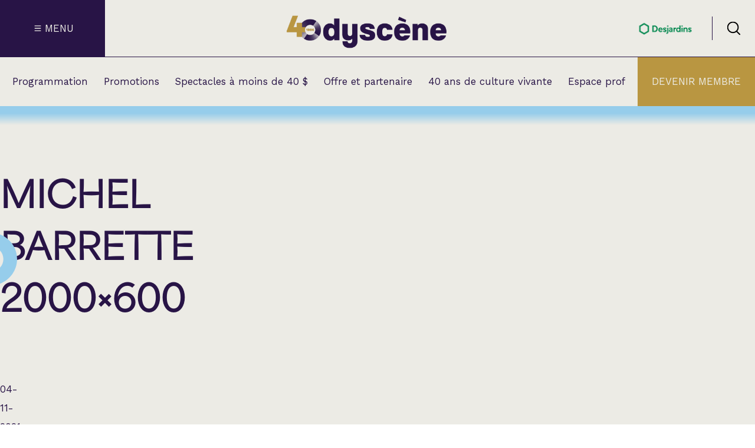

--- FILE ---
content_type: text/html; charset=UTF-8
request_url: https://odyscene.com/programmation/michel-barrette-2/attachment/michel-barrette-2000x600-2/
body_size: 297869
content:
<!doctype html>
<html lang="fr-CA">

<head>
	<meta charset="UTF-8">
	<meta name="viewport" content="width=device-width, initial-scale=1">

		<script>(function (w, d, s, l, i) {
			w[l] = w[l] || []; w[l].push({
				'gtm.start':
					new Date().getTime(), event: 'gtm.js'
			}); var f = d.getElementsByTagName(s)[0],
				j = d.createElement(s), dl = l != 'dataLayer' ? '&l=' + l : ''; j.async = true; j.src =
					'https://www.googletagmanager.com/gtm.js?id=' + i + dl; f.parentNode.insertBefore(j, f);
		})(window, document, 'script', 'dataLayer', 'GTM-WW3FS8S');</script>
	
		<script>
		!function (f, b, e, v, n, t, s) {
			if (f.fbq) return; n = f.fbq = function () {
				n.callMethod ?
					n.callMethod.apply(n, arguments) : n.queue.push(arguments)
			};
			if (!f._fbq) f._fbq = n; n.push = n; n.loaded = !0; n.version = '2.0';
			n.queue = []; t = b.createElement(e); t.async = !0;
			t.src = v; s = b.getElementsByTagName(e)[0];
			s.parentNode.insertBefore(t, s)
		}(window, document, 'script',
			'https://connect.facebook.net/en_US/fbevents.js');
		fbq('init', '772748856245475');
		fbq('track', 'PageView');
	</script>
	<noscript><img height="1" width="1" style="display:none"
			src="https://www.facebook.com/tr?id=772748856245475&ev=PageView&noscript=1" /></noscript>
	
	<meta name='robots' content='noindex, follow' />
	<style>img:is([sizes="auto" i], [sizes^="auto," i]) { contain-intrinsic-size: 3000px 1500px }</style>
	
	<!-- This site is optimized with the Yoast SEO plugin v26.1.1 - https://yoast.com/wordpress/plugins/seo/ -->
	<title>Michel Barrette 2000x600 - Odyscène</title>
	<meta property="og:locale" content="fr_CA" />
	<meta property="og:type" content="article" />
	<meta property="og:title" content="Michel Barrette 2000x600 - Odyscène" />
	<meta property="og:url" content="https://odyscene.com/programmation/michel-barrette-2/attachment/michel-barrette-2000x600-2/" />
	<meta property="og:site_name" content="Odyscène" />
	<meta property="article:modified_time" content="2022-04-01T20:52:20+00:00" />
	<meta property="og:image" content="https://odyscene.com/programmation/michel-barrette-2/attachment/michel-barrette-2000x600-2" />
	<meta property="og:image:width" content="2000" />
	<meta property="og:image:height" content="600" />
	<meta property="og:image:type" content="image/jpeg" />
	<meta name="twitter:card" content="summary_large_image" />
	<script type="application/ld+json" class="yoast-schema-graph">{"@context":"https://schema.org","@graph":[{"@type":"WebPage","@id":"https://odyscene.com/programmation/michel-barrette-2/attachment/michel-barrette-2000x600-2/","url":"https://odyscene.com/programmation/michel-barrette-2/attachment/michel-barrette-2000x600-2/","name":"Michel Barrette 2000x600 - Odyscène","isPartOf":{"@id":"https://odyscene.com/#website"},"primaryImageOfPage":{"@id":"https://odyscene.com/programmation/michel-barrette-2/attachment/michel-barrette-2000x600-2/#primaryimage"},"image":{"@id":"https://odyscene.com/programmation/michel-barrette-2/attachment/michel-barrette-2000x600-2/#primaryimage"},"thumbnailUrl":"https://odyscene.com/wp-content/uploads/2019/10/michel-barrette-2000x600-1.jpg","datePublished":"2021-11-04T19:52:53+00:00","dateModified":"2022-04-01T20:52:20+00:00","breadcrumb":{"@id":"https://odyscene.com/programmation/michel-barrette-2/attachment/michel-barrette-2000x600-2/#breadcrumb"},"inLanguage":"fr-CA","potentialAction":[{"@type":"ReadAction","target":["https://odyscene.com/programmation/michel-barrette-2/attachment/michel-barrette-2000x600-2/"]}]},{"@type":"ImageObject","inLanguage":"fr-CA","@id":"https://odyscene.com/programmation/michel-barrette-2/attachment/michel-barrette-2000x600-2/#primaryimage","url":"https://odyscene.com/wp-content/uploads/2019/10/michel-barrette-2000x600-1.jpg","contentUrl":"https://odyscene.com/wp-content/uploads/2019/10/michel-barrette-2000x600-1.jpg","width":2000,"height":600},{"@type":"BreadcrumbList","@id":"https://odyscene.com/programmation/michel-barrette-2/attachment/michel-barrette-2000x600-2/#breadcrumb","itemListElement":[{"@type":"ListItem","position":1,"name":"Accueil","item":"https://odyscene.com/"},{"@type":"ListItem","position":2,"name":"Humour","item":"https://odyscene.com/programmation/categories/humour/"},{"@type":"ListItem","position":3,"name":"Michel Barrette","item":"https://odyscene.com/programmation/michel-barrette-2/"},{"@type":"ListItem","position":4,"name":"Michel Barrette 2000&#215;600"}]},{"@type":"WebSite","@id":"https://odyscene.com/#website","url":"https://odyscene.com/","name":"Odyscène","description":"Théâtre Lionel-Groulx - Cabaret BMO sainte-Thérèse","potentialAction":[{"@type":"SearchAction","target":{"@type":"EntryPoint","urlTemplate":"https://odyscene.com/?s={search_term_string}"},"query-input":{"@type":"PropertyValueSpecification","valueRequired":true,"valueName":"search_term_string"}}],"inLanguage":"fr-CA"}]}</script>
	<!-- / Yoast SEO plugin. -->


<link rel='dns-prefetch' href='//cdn.jsdelivr.net' />
<link rel='dns-prefetch' href='//fonts.googleapis.com' />
<link rel='stylesheet' id='wp-block-library-css' href='https://odyscene.com/wp-includes/css/dist/block-library/style.min.css?ver=6.8.3' media='all' />
<style id='classic-theme-styles-inline-css'>
/*! This file is auto-generated */
.wp-block-button__link{color:#fff;background-color:#32373c;border-radius:9999px;box-shadow:none;text-decoration:none;padding:calc(.667em + 2px) calc(1.333em + 2px);font-size:1.125em}.wp-block-file__button{background:#32373c;color:#fff;text-decoration:none}
</style>
<style id='safe-svg-svg-icon-style-inline-css'>
.safe-svg-cover{text-align:center}.safe-svg-cover .safe-svg-inside{display:inline-block;max-width:100%}.safe-svg-cover svg{fill:currentColor;height:100%;max-height:100%;max-width:100%;width:100%}

</style>
<style id='global-styles-inline-css'>
:root{--wp--preset--aspect-ratio--square: 1;--wp--preset--aspect-ratio--4-3: 4/3;--wp--preset--aspect-ratio--3-4: 3/4;--wp--preset--aspect-ratio--3-2: 3/2;--wp--preset--aspect-ratio--2-3: 2/3;--wp--preset--aspect-ratio--16-9: 16/9;--wp--preset--aspect-ratio--9-16: 9/16;--wp--preset--color--black: #000000;--wp--preset--color--cyan-bluish-gray: #abb8c3;--wp--preset--color--white: #ffffff;--wp--preset--color--pale-pink: #f78da7;--wp--preset--color--vivid-red: #cf2e2e;--wp--preset--color--luminous-vivid-orange: #ff6900;--wp--preset--color--luminous-vivid-amber: #fcb900;--wp--preset--color--light-green-cyan: #7bdcb5;--wp--preset--color--vivid-green-cyan: #00d084;--wp--preset--color--pale-cyan-blue: #8ed1fc;--wp--preset--color--vivid-cyan-blue: #0693e3;--wp--preset--color--vivid-purple: #9b51e0;--wp--preset--gradient--vivid-cyan-blue-to-vivid-purple: linear-gradient(135deg,rgba(6,147,227,1) 0%,rgb(155,81,224) 100%);--wp--preset--gradient--light-green-cyan-to-vivid-green-cyan: linear-gradient(135deg,rgb(122,220,180) 0%,rgb(0,208,130) 100%);--wp--preset--gradient--luminous-vivid-amber-to-luminous-vivid-orange: linear-gradient(135deg,rgba(252,185,0,1) 0%,rgba(255,105,0,1) 100%);--wp--preset--gradient--luminous-vivid-orange-to-vivid-red: linear-gradient(135deg,rgba(255,105,0,1) 0%,rgb(207,46,46) 100%);--wp--preset--gradient--very-light-gray-to-cyan-bluish-gray: linear-gradient(135deg,rgb(238,238,238) 0%,rgb(169,184,195) 100%);--wp--preset--gradient--cool-to-warm-spectrum: linear-gradient(135deg,rgb(74,234,220) 0%,rgb(151,120,209) 20%,rgb(207,42,186) 40%,rgb(238,44,130) 60%,rgb(251,105,98) 80%,rgb(254,248,76) 100%);--wp--preset--gradient--blush-light-purple: linear-gradient(135deg,rgb(255,206,236) 0%,rgb(152,150,240) 100%);--wp--preset--gradient--blush-bordeaux: linear-gradient(135deg,rgb(254,205,165) 0%,rgb(254,45,45) 50%,rgb(107,0,62) 100%);--wp--preset--gradient--luminous-dusk: linear-gradient(135deg,rgb(255,203,112) 0%,rgb(199,81,192) 50%,rgb(65,88,208) 100%);--wp--preset--gradient--pale-ocean: linear-gradient(135deg,rgb(255,245,203) 0%,rgb(182,227,212) 50%,rgb(51,167,181) 100%);--wp--preset--gradient--electric-grass: linear-gradient(135deg,rgb(202,248,128) 0%,rgb(113,206,126) 100%);--wp--preset--gradient--midnight: linear-gradient(135deg,rgb(2,3,129) 0%,rgb(40,116,252) 100%);--wp--preset--font-size--small: 13px;--wp--preset--font-size--medium: 20px;--wp--preset--font-size--large: 36px;--wp--preset--font-size--x-large: 42px;--wp--preset--spacing--20: 0.44rem;--wp--preset--spacing--30: 0.67rem;--wp--preset--spacing--40: 1rem;--wp--preset--spacing--50: 1.5rem;--wp--preset--spacing--60: 2.25rem;--wp--preset--spacing--70: 3.38rem;--wp--preset--spacing--80: 5.06rem;--wp--preset--shadow--natural: 6px 6px 9px rgba(0, 0, 0, 0.2);--wp--preset--shadow--deep: 12px 12px 50px rgba(0, 0, 0, 0.4);--wp--preset--shadow--sharp: 6px 6px 0px rgba(0, 0, 0, 0.2);--wp--preset--shadow--outlined: 6px 6px 0px -3px rgba(255, 255, 255, 1), 6px 6px rgba(0, 0, 0, 1);--wp--preset--shadow--crisp: 6px 6px 0px rgba(0, 0, 0, 1);}:where(.is-layout-flex){gap: 0.5em;}:where(.is-layout-grid){gap: 0.5em;}body .is-layout-flex{display: flex;}.is-layout-flex{flex-wrap: wrap;align-items: center;}.is-layout-flex > :is(*, div){margin: 0;}body .is-layout-grid{display: grid;}.is-layout-grid > :is(*, div){margin: 0;}:where(.wp-block-columns.is-layout-flex){gap: 2em;}:where(.wp-block-columns.is-layout-grid){gap: 2em;}:where(.wp-block-post-template.is-layout-flex){gap: 1.25em;}:where(.wp-block-post-template.is-layout-grid){gap: 1.25em;}.has-black-color{color: var(--wp--preset--color--black) !important;}.has-cyan-bluish-gray-color{color: var(--wp--preset--color--cyan-bluish-gray) !important;}.has-white-color{color: var(--wp--preset--color--white) !important;}.has-pale-pink-color{color: var(--wp--preset--color--pale-pink) !important;}.has-vivid-red-color{color: var(--wp--preset--color--vivid-red) !important;}.has-luminous-vivid-orange-color{color: var(--wp--preset--color--luminous-vivid-orange) !important;}.has-luminous-vivid-amber-color{color: var(--wp--preset--color--luminous-vivid-amber) !important;}.has-light-green-cyan-color{color: var(--wp--preset--color--light-green-cyan) !important;}.has-vivid-green-cyan-color{color: var(--wp--preset--color--vivid-green-cyan) !important;}.has-pale-cyan-blue-color{color: var(--wp--preset--color--pale-cyan-blue) !important;}.has-vivid-cyan-blue-color{color: var(--wp--preset--color--vivid-cyan-blue) !important;}.has-vivid-purple-color{color: var(--wp--preset--color--vivid-purple) !important;}.has-black-background-color{background-color: var(--wp--preset--color--black) !important;}.has-cyan-bluish-gray-background-color{background-color: var(--wp--preset--color--cyan-bluish-gray) !important;}.has-white-background-color{background-color: var(--wp--preset--color--white) !important;}.has-pale-pink-background-color{background-color: var(--wp--preset--color--pale-pink) !important;}.has-vivid-red-background-color{background-color: var(--wp--preset--color--vivid-red) !important;}.has-luminous-vivid-orange-background-color{background-color: var(--wp--preset--color--luminous-vivid-orange) !important;}.has-luminous-vivid-amber-background-color{background-color: var(--wp--preset--color--luminous-vivid-amber) !important;}.has-light-green-cyan-background-color{background-color: var(--wp--preset--color--light-green-cyan) !important;}.has-vivid-green-cyan-background-color{background-color: var(--wp--preset--color--vivid-green-cyan) !important;}.has-pale-cyan-blue-background-color{background-color: var(--wp--preset--color--pale-cyan-blue) !important;}.has-vivid-cyan-blue-background-color{background-color: var(--wp--preset--color--vivid-cyan-blue) !important;}.has-vivid-purple-background-color{background-color: var(--wp--preset--color--vivid-purple) !important;}.has-black-border-color{border-color: var(--wp--preset--color--black) !important;}.has-cyan-bluish-gray-border-color{border-color: var(--wp--preset--color--cyan-bluish-gray) !important;}.has-white-border-color{border-color: var(--wp--preset--color--white) !important;}.has-pale-pink-border-color{border-color: var(--wp--preset--color--pale-pink) !important;}.has-vivid-red-border-color{border-color: var(--wp--preset--color--vivid-red) !important;}.has-luminous-vivid-orange-border-color{border-color: var(--wp--preset--color--luminous-vivid-orange) !important;}.has-luminous-vivid-amber-border-color{border-color: var(--wp--preset--color--luminous-vivid-amber) !important;}.has-light-green-cyan-border-color{border-color: var(--wp--preset--color--light-green-cyan) !important;}.has-vivid-green-cyan-border-color{border-color: var(--wp--preset--color--vivid-green-cyan) !important;}.has-pale-cyan-blue-border-color{border-color: var(--wp--preset--color--pale-cyan-blue) !important;}.has-vivid-cyan-blue-border-color{border-color: var(--wp--preset--color--vivid-cyan-blue) !important;}.has-vivid-purple-border-color{border-color: var(--wp--preset--color--vivid-purple) !important;}.has-vivid-cyan-blue-to-vivid-purple-gradient-background{background: var(--wp--preset--gradient--vivid-cyan-blue-to-vivid-purple) !important;}.has-light-green-cyan-to-vivid-green-cyan-gradient-background{background: var(--wp--preset--gradient--light-green-cyan-to-vivid-green-cyan) !important;}.has-luminous-vivid-amber-to-luminous-vivid-orange-gradient-background{background: var(--wp--preset--gradient--luminous-vivid-amber-to-luminous-vivid-orange) !important;}.has-luminous-vivid-orange-to-vivid-red-gradient-background{background: var(--wp--preset--gradient--luminous-vivid-orange-to-vivid-red) !important;}.has-very-light-gray-to-cyan-bluish-gray-gradient-background{background: var(--wp--preset--gradient--very-light-gray-to-cyan-bluish-gray) !important;}.has-cool-to-warm-spectrum-gradient-background{background: var(--wp--preset--gradient--cool-to-warm-spectrum) !important;}.has-blush-light-purple-gradient-background{background: var(--wp--preset--gradient--blush-light-purple) !important;}.has-blush-bordeaux-gradient-background{background: var(--wp--preset--gradient--blush-bordeaux) !important;}.has-luminous-dusk-gradient-background{background: var(--wp--preset--gradient--luminous-dusk) !important;}.has-pale-ocean-gradient-background{background: var(--wp--preset--gradient--pale-ocean) !important;}.has-electric-grass-gradient-background{background: var(--wp--preset--gradient--electric-grass) !important;}.has-midnight-gradient-background{background: var(--wp--preset--gradient--midnight) !important;}.has-small-font-size{font-size: var(--wp--preset--font-size--small) !important;}.has-medium-font-size{font-size: var(--wp--preset--font-size--medium) !important;}.has-large-font-size{font-size: var(--wp--preset--font-size--large) !important;}.has-x-large-font-size{font-size: var(--wp--preset--font-size--x-large) !important;}
:where(.wp-block-post-template.is-layout-flex){gap: 1.25em;}:where(.wp-block-post-template.is-layout-grid){gap: 1.25em;}
:where(.wp-block-columns.is-layout-flex){gap: 2em;}:where(.wp-block-columns.is-layout-grid){gap: 2em;}
:root :where(.wp-block-pullquote){font-size: 1.5em;line-height: 1.6;}
</style>
<link rel='stylesheet' id='dw-funcs-css' href='https://odyscene.com/wp-content/plugins/dw-funcs/build/css/dw-funcs.css?ver=516c2928b6bcd99e1bc0' media='all' />
<link rel='stylesheet' id='dw-mega-menu-css-css' href='https://odyscene.com/wp-content/plugins/dw-mega-menu-odyscene/build/css/dw-mega-menu-odyscene.css?ver=b97c34d35b2b654d018b' media='all' />
<link rel='stylesheet' id='ody-main-css' href='https://odyscene.com/wp-content/themes/odyscene-2024/build/css/style.css?ver=927c4eaf9d97208cb8ca' media='all' />
<link rel='stylesheet' id='swiper-css' href='https://cdn.jsdelivr.net/npm/swiper@11/swiper-bundle.min.css?ver=6.8.3' media='all' />
<link rel='stylesheet' id='google-fonts-tag-css' href='https://fonts.googleapis.com/css2?family=Work+Sans:wght@400;600&#038;display=swap' media='all' />
<script type="text/javascript">
(function(url){
	if(/(?:Chrome\/26\.0\.1410\.63 Safari\/537\.31|WordfenceTestMonBot)/.test(navigator.userAgent)){ return; }
	var addEvent = function(evt, handler) {
		if (window.addEventListener) {
			document.addEventListener(evt, handler, false);
		} else if (window.attachEvent) {
			document.attachEvent('on' + evt, handler);
		}
	};
	var removeEvent = function(evt, handler) {
		if (window.removeEventListener) {
			document.removeEventListener(evt, handler, false);
		} else if (window.detachEvent) {
			document.detachEvent('on' + evt, handler);
		}
	};
	var evts = 'contextmenu dblclick drag dragend dragenter dragleave dragover dragstart drop keydown keypress keyup mousedown mousemove mouseout mouseover mouseup mousewheel scroll'.split(' ');
	var logHuman = function() {
		if (window.wfLogHumanRan) { return; }
		window.wfLogHumanRan = true;
		var wfscr = document.createElement('script');
		wfscr.type = 'text/javascript';
		wfscr.async = true;
		wfscr.src = url + '&r=' + Math.random();
		(document.getElementsByTagName('head')[0]||document.getElementsByTagName('body')[0]).appendChild(wfscr);
		for (var i = 0; i < evts.length; i++) {
			removeEvent(evts[i], logHuman);
		}
	};
	for (var i = 0; i < evts.length; i++) {
		addEvent(evts[i], logHuman);
	}
})('//odyscene.com/?wordfence_lh=1&hid=5866484EA606CE7D8559D53FAB4D8B95');
</script>        <link rel="apple-touch-icon" sizes="180x180" href="https://odyscene.com/wp-content/themes/odyscene-2024/build/images/favicons/apple-touch-icon.png">
        <link rel="icon" type="image/png" href="https://odyscene.com/wp-content/themes/odyscene-2024/build/images/favicons/favicon-32x32.png" sizes="32x32">
        <link rel="icon" type="image/png" href="https://odyscene.com/wp-content/themes/odyscene-2024/build/images/favicons/favicon-16x16.png" sizes="16x16">
        <link rel="manifest" href="https://odyscene.com/wp-content/themes/odyscene-2024/build/images/favicons/manifest.json">
        <link rel="mask-icon" href="https://odyscene.com/wp-content/themes/odyscene-2024/build/images/favicons/safari-pinned-tab.svg" color="#415a68">
        <meta name="theme-color" content="#ffffff">
        <link rel="icon" href="https://odyscene.com/wp-content/uploads/2024/04/odyscene-favicon-73x73.png" sizes="32x32" />
<link rel="icon" href="https://odyscene.com/wp-content/uploads/2024/04/odyscene-favicon-300x300.png" sizes="192x192" />
<link rel="apple-touch-icon" href="https://odyscene.com/wp-content/uploads/2024/04/odyscene-favicon-188x188.png" />
<meta name="msapplication-TileImage" content="https://odyscene.com/wp-content/uploads/2024/04/odyscene-favicon-300x300.png" />
</head>

<body data-rsssl=1 class="attachment wp-singular attachment-template-default single single-attachment postid-7759 attachmentid-7759 attachment-jpeg wp-theme-odyscene-2024">

	<!-- Google Tag Manager (noscript) -->
	<noscript><iframe src="https://www.googletagmanager.com/ns.html?id=GTM-WW3FS8S" height="0" width="0"
			style="display:none;visibility:hidden"></iframe></noscript>
	<!-- End Google Tag Manager (noscript) -->

	
	<div id="page" class="site content-grid">
		<a class="skip-link screenreader-text" href="#primary">Passé au contenu</a>
		
<header id="masthead" class="full-width bg-primary-delta">
  <div class="header-top">
    
<div id="header-menu-ham" class="header-menu-ham cta-menu bg-primary-alpha text-primary-delta">
  <div class="header-menu-ham-svg">

    <svg id="menu-ham-svg" class="hamburger-menu" viewBox="0 0 100 100">
      <path class="line top"
        d="m 30,33 h 40 c 3.722839,0 7.5,3.126468 7.5,8.578427 0,5.451959 -2.727029,8.421573 -7.5,8.421573 h -20" />
      <path class="line middle" d="m 30,50 h 40" />
      <path class="line bottom"
        d="m 70,67 h -40 c 0,0 -7.5,-0.802118 -7.5,-8.365747 0,-7.563629 7.5,-8.634253 7.5,-8.634253 h 20" />
    </svg>

  </div>
  <div class="header-menu-ham-text">Menu</div>
</div>

  <div class="header-logos">
    <div class="flex flex-a-c jc-center">

                        <a href="https://odyscene.com" class="no-link">
                    <div class="header-logo-ody">
                          <img width="800" height="160" src="https://odyscene.com/wp-content/uploads/2025/08/odyscene-logo40-v2.png" class="attachment-large size-large" alt="" decoding="async" fetchpriority="high" srcset="https://odyscene.com/wp-content/uploads/2025/08/odyscene-logo40-v2.png 1000w, https://odyscene.com/wp-content/uploads/2025/08/odyscene-logo40-v2-300x60.png 300w, https://odyscene.com/wp-content/uploads/2025/08/odyscene-logo40-v2-768x154.png 768w, https://odyscene.com/wp-content/uploads/2025/08/odyscene-logo40-v2-676x135.png 676w, https://odyscene.com/wp-content/uploads/2025/08/odyscene-logo40-v2-126x25.png 126w, https://odyscene.com/wp-content/uploads/2025/08/odyscene-logo40-v2-180x36.png 180w, https://odyscene.com/wp-content/uploads/2025/08/odyscene-logo40-v2-909x182.png 909w, https://odyscene.com/wp-content/uploads/2025/08/odyscene-logo40-v2-283x57.png 283w, https://odyscene.com/wp-content/uploads/2025/08/odyscene-logo40-v2-553x111.png 553w" sizes="(max-width: 800px) 100vw, 800px" />                      </div>
                    </a>
              

    </div>

  </div>

<div class="header-top-right-wrapper flex">
      <div class="header-logo-partner flex flex-col">
          <a href="https://www.desjardins.com/qc/fr.html" class="header-logo-partner-img" target="_blank" rel="noreferrer">
      
                  <img width="220" height="67" src="https://odyscene.com/wp-content/uploads/2018/11/desjardins-web.png" class="attachment-large size-large" alt="partenaire principal" decoding="async" srcset="https://odyscene.com/wp-content/uploads/2018/11/desjardins-web.png 220w, https://odyscene.com/wp-content/uploads/2018/11/desjardins-web-126x38.png 126w, https://odyscene.com/wp-content/uploads/2018/11/desjardins-web-180x55.png 180w" sizes="(max-width: 220px) 100vw, 220px" />        
          </a>
        </div>
    <div id="header-search" class="header-search flex jc-center flex-a-c">
    <?xml version="1.0" encoding="UTF-8"?>
<svg xmlns="http://www.w3.org/2000/svg" data-name="Layer 1" viewBox="0 0 64 64">
  <defs>
    <clipPath id="dw__a">
      <path d="M2 1.5h60v61H2z" style="fill:none;stroke-width:0"></path>
    </clipPath>
  </defs>
  <g style="clip-path:url(#dw__a)">
    <path d="M28.18 53.86C13.74 53.86 2 42.12 2 27.68S13.74 1.5 28.18 1.5s26.18 11.74 26.18 26.18-11.74 26.18-26.18 26.18m0-47.11c-11.53 0-20.93 9.4-20.93 20.93s9.4 20.9 20.93 20.9 20.93-9.37 20.93-20.93-9.4-20.92-20.93-20.92v.03Z"></path>
    <path d="M59.37 62.5c-.68 0-1.34-.26-1.86-.76L42.88 47.11a2.62 2.62 0 0 1 0-3.7 2.62 2.62 0 0 1 3.7 0l14.63 14.63a2.62 2.62 0 0 1 0 3.7c-.53.53-1.18.76-1.86.76h.03Z"></path>
    <path d="M59.37 62.5c-.68 0-1.34-.26-1.86-.76L42.88 47.11a2.62 2.62 0 0 1 0-3.7 2.62 2.62 0 0 1 3.7 0l14.63 14.63a2.62 2.62 0 0 1 0 3.7c-.53.53-1.18.76-1.86.76h.03Z" style="stroke-width:0;opacity:.2"></path>
  </g>
</svg>
  </div>
</div>  </div>
  <div class="header-bottom">
    
<div class="mega-menu full-width content-grid gradient-primary-alpha-to-primary-delta"
    data-mega-menu-reference="menu-item-349">
    <div class="mega-menu-inner full-width content-grid accordeon-list">
                <div class="mega-menu-title-link"><a class="h3 panel-title second-level-title"
                href="https://odyscene.com/calendrier/">Calendrier</a></div>
                        <div class="mega-menu-title-link"><a class="h3 panel-title second-level-title"
                href="https://odyscene.com/programmation/categories/nouveautes/">Nouveautés et supplémentaires</a></div>
                        <div class="accordeon-panel">
            <div class="inner-accordeon-panel">
                <div class="panel-title-wrapper flex jc-between">
                    <h3 class="panel-title second-level-title" aria-expanded="false">
                        Nos spectacles par catégorie                    </h3>
                    <div class="panel-icon primary-alpha">
                        <?xml version="1.0" encoding="UTF-8"?>
<svg xmlns="http://www.w3.org/2000/svg" data-name="Layer 1" viewBox="0 0 64 64">
  <path d="M31.47 2h2v60h-2z" style="stroke-width:0"></path>
  <path d="M32.58 63.25 2.11 40.5l1.19-1.6 29.27 21.85 28.12-21.21 1.21 1.6z" style="stroke-width:0"></path>
</svg>
                    </div>
                </div> 
                <div class="second-level accordeon-content" aria-hidden="true">
                    <div>
                        <div class="third-level flex">
                                                        <div class="third-level-list">
                                <ul>
                                                                        <li>
                                        <a class="text-body-xl-reg"
                                            data-right-col-target="right-col-inner-349-12287-12290-0"
                                            href=" https://odyscene.com/programmation/categories/humour/">
                                            Humour                                        </a>
                                    </li>
                                                                        <li>
                                        <a class="text-body-xl-reg"
                                            data-right-col-target="right-col-inner-349-12287-12288-1"
                                            href=" https://odyscene.com/programmation/categories/chanson/">
                                            Chanson                                        </a>
                                    </li>
                                                                        <li>
                                        <a class="text-body-xl-reg"
                                            data-right-col-target="right-col-inner-349-12287-12291-2"
                                            href=" https://odyscene.com/programmation/categories/variete/">
                                            Variété                                        </a>
                                    </li>
                                                                        <li>
                                        <a class="text-body-xl-reg"
                                            data-right-col-target="right-col-inner-349-12287-17938-3"
                                            href=" https://odyscene.com/programmation/categories/variete/hommage/">
                                            Hommage                                        </a>
                                    </li>
                                                                        <li>
                                        <a class="text-body-xl-reg"
                                            data-right-col-target="right-col-inner-349-12287-12294-4"
                                            href=" https://odyscene.com/programmation/categories/theatre/">
                                            Théâtre                                        </a>
                                    </li>
                                                                        <li>
                                        <a class="text-body-xl-reg"
                                            data-right-col-target="right-col-inner-349-12287-14210-5"
                                            href=" https://odyscene.com/programmation/categories/apero-et-perfo/">
                                            Apéro et perfo                                        </a>
                                    </li>
                                                                        <li>
                                        <a class="text-body-xl-reg"
                                            data-right-col-target="right-col-inner-349-12287-12293-6"
                                            href=" https://odyscene.com/programmation/categories/musique/">
                                            Musique (Blues, folk, traditionnelle)                                        </a>
                                    </li>
                                                                        <li>
                                        <a class="text-body-xl-reg"
                                            data-right-col-target="right-col-inner-349-12287-18011-7"
                                            href=" https://odyscene.com/programmation/categories/country/">
                                            Country                                        </a>
                                    </li>
                                                                        <li>
                                        <a class="text-body-xl-reg"
                                            data-right-col-target="right-col-inner-349-12287-12391-8"
                                            href=" https://odyscene.com/programmation/categories/jeune-public/">
                                            Famille                                        </a>
                                    </li>
                                                                        <li>
                                        <a class="text-body-xl-reg"
                                            data-right-col-target="right-col-inner-349-12287-13511-9"
                                            href=" https://odyscene.com/programmation/categories/rock-punk-metal/">
                                            Rock, Punk, Métal                                        </a>
                                    </li>
                                                                        <li>
                                        <a class="text-body-xl-reg"
                                            data-right-col-target="right-col-inner-349-12287-18112-10"
                                            href=" https://odyscene.com/programmation/categories/cinema/">
                                            Cinéma                                        </a>
                                    </li>
                                                                        <li>
                                        <a class="text-body-xl-reg"
                                            data-right-col-target="right-col-inner-349-12287-15351-11"
                                            href=" https://odyscene.com/programmation/categories/spectacle-en-location/">
                                            Spectacles en location                                        </a>
                                    </li>
                                                                    </ul>                             </div> 
                                                        <div class='right-col'>
                                                                <div class='right-col-inner hide-information'
                                    id='right-col-inner-349-12287-12290-0'>

                                    
<article class="event-archive-card-wrapper text-primary-alpha bg-primary-alpha card-alt post-7759 attachment type-attachment status-inherit hentry" id="post-20184">
  <a href="https://odyscene.com/programmation/sinem-kara-en-rodage/" class="no-link flex flex-col">
          <div class="card-header-wrapper">
        
        <div class="img-wrapper">
          <img width="553" height="407" src="https://odyscene.com/wp-content/uploads/2025/11/sinem-kara-553x407.png" class="attachment-supper-slider size-supper-slider" alt="sinem kara à Sainte-Thérèse" decoding="async" srcset="https://odyscene.com/wp-content/uploads/2025/11/sinem-kara-553x407.png 553w, https://odyscene.com/wp-content/uploads/2025/11/sinem-kara-300x221.png 300w, https://odyscene.com/wp-content/uploads/2025/11/sinem-kara-768x565.png 768w, https://odyscene.com/wp-content/uploads/2025/11/sinem-kara-611x450.png 611w, https://odyscene.com/wp-content/uploads/2025/11/sinem-kara-99x73.png 99w, https://odyscene.com/wp-content/uploads/2025/11/sinem-kara-148x109.png 148w, https://odyscene.com/wp-content/uploads/2025/11/sinem-kara-823x606.png 823w, https://odyscene.com/wp-content/uploads/2025/11/sinem-kara-255x188.png 255w, https://odyscene.com/wp-content/uploads/2025/11/sinem-kara.png 951w" sizes="(max-width: 553px) 100vw, 553px" />        </div>       </div>     
    <div class="card-content-wrapper gradient-secondary-alpha-to-primary-alpha flex flex-col space-between">
      <div class="event-title-show-wrapper">
        <div class="event-title">
          <h3 class="text-body-xl-reg ff-main uppercase text-primary-delta">
            Sinem Kara          </h3>
        </div>

        <div class="event-show uppercase">
                      <h5 class="text-body-xs-reg">En rodage</h5>
                  </div>
      </div>

      <div class="event-time-room-category-wrapper">
        <div class="event-date-time-wrapper text-body-s-reg">
          <span class="event-date-time event-day">samedi</span>
          <span class="event-date-time event-date">13 juin 2026 - 20:00</span>
        </div>

        <div class="event-room text-body-xs-reg">
          <span class="">Cabaret BMO</span>
        </div>

        <div class="event-category text-body-xs-reg uppercase text-primary-beta">
          Nouveautés et supplémentaires        </div>
      </div>
    </div>
  </a>
</article>
                                </div>                                                                 <div class='right-col-inner hide-information'
                                    id='right-col-inner-349-12287-12288-1'>

                                    
<article class="event-archive-card-wrapper text-primary-alpha bg-primary-alpha card-alt post-7759 attachment type-attachment status-inherit hentry" id="post-6031">
  <a href="https://odyscene.com/programmation/les-trois-accords/" class="no-link flex flex-col">
          <div class="card-header-wrapper">
        
        <div class="img-wrapper">
          <img width="553" height="379" src="https://odyscene.com/wp-content/uploads/2023/03/les-trois-accords-553x379.png" class="attachment-supper-slider size-supper-slider" alt="Les trois accords à Sainte-Thérèse" decoding="async" srcset="https://odyscene.com/wp-content/uploads/2023/03/les-trois-accords-553x379.png 553w, https://odyscene.com/wp-content/uploads/2023/03/les-trois-accords-300x206.png 300w, https://odyscene.com/wp-content/uploads/2023/03/les-trois-accords-768x527.png 768w, https://odyscene.com/wp-content/uploads/2023/03/les-trois-accords-656x450.png 656w, https://odyscene.com/wp-content/uploads/2023/03/les-trois-accords-106x73.png 106w, https://odyscene.com/wp-content/uploads/2023/03/les-trois-accords-159x109.png 159w, https://odyscene.com/wp-content/uploads/2023/03/les-trois-accords-884x606.png 884w, https://odyscene.com/wp-content/uploads/2023/03/les-trois-accords-274x188.png 274w, https://odyscene.com/wp-content/uploads/2023/03/les-trois-accords.png 951w" sizes="(max-width: 553px) 100vw, 553px" />        </div>       </div>     
    <div class="card-content-wrapper gradient-secondary-alpha-to-primary-alpha flex flex-col space-between">
      <div class="event-title-show-wrapper">
        <div class="event-title">
          <h3 class="text-body-xl-reg ff-main uppercase text-primary-delta">
            Les Trois Accords          </h3>
        </div>

        <div class="event-show uppercase">
                  </div>
      </div>

      <div class="event-time-room-category-wrapper">
        <div class="event-date-time-wrapper text-body-s-reg">
          <span class="event-date-time event-day">vendredi</span>
          <span class="event-date-time event-date">23 janvier 2026 - 20:00</span>
        </div>

        <div class="event-room text-body-xs-reg">
          <span class="">Théâtre Lionel-Groulx</span>
        </div>

        <div class="event-category text-body-xs-reg uppercase text-primary-beta">
          Soirées branchées        </div>
      </div>
    </div>
  </a>
</article>
                                </div>                                                                 <div class='right-col-inner hide-information'
                                    id='right-col-inner-349-12287-12291-2'>

                                    
<article class="event-archive-card-wrapper text-primary-alpha bg-primary-alpha card-alt post-7759 attachment type-attachment status-inherit hentry" id="post-19939">
  <a href="https://odyscene.com/programmation/jo-cormier-machine/" class="no-link flex flex-col">
          <div class="card-header-wrapper">
        
        <div class="img-wrapper">
          <img width="553" height="407" src="https://odyscene.com/wp-content/uploads/tuxedo/jo20cormier-oenzekjfkqwlcseerur-553x407.png" class="attachment-supper-slider size-supper-slider" alt="" decoding="async" srcset="https://odyscene.com/wp-content/uploads/tuxedo/jo20cormier-oenzekjfkqwlcseerur-553x407.png 553w, https://odyscene.com/wp-content/uploads/tuxedo/jo20cormier-oenzekjfkqwlcseerur-300x221.png 300w, https://odyscene.com/wp-content/uploads/tuxedo/jo20cormier-oenzekjfkqwlcseerur-768x565.png 768w, https://odyscene.com/wp-content/uploads/tuxedo/jo20cormier-oenzekjfkqwlcseerur-611x450.png 611w, https://odyscene.com/wp-content/uploads/tuxedo/jo20cormier-oenzekjfkqwlcseerur-99x73.png 99w, https://odyscene.com/wp-content/uploads/tuxedo/jo20cormier-oenzekjfkqwlcseerur-148x109.png 148w, https://odyscene.com/wp-content/uploads/tuxedo/jo20cormier-oenzekjfkqwlcseerur-823x606.png 823w, https://odyscene.com/wp-content/uploads/tuxedo/jo20cormier-oenzekjfkqwlcseerur-255x188.png 255w, https://odyscene.com/wp-content/uploads/tuxedo/jo20cormier-oenzekjfkqwlcseerur.png 951w" sizes="(max-width: 553px) 100vw, 553px" />        </div>       </div>     
    <div class="card-content-wrapper gradient-secondary-alpha-to-primary-alpha flex flex-col space-between">
      <div class="event-title-show-wrapper">
        <div class="event-title">
          <h3 class="text-body-xl-reg ff-main uppercase text-primary-delta">
            Jo Cormier          </h3>
        </div>

        <div class="event-show uppercase">
                      <h5 class="text-body-xs-reg">Machine</h5>
                  </div>
      </div>

      <div class="event-time-room-category-wrapper">
        <div class="event-date-time-wrapper text-body-s-reg">
          <span class="event-date-time event-day">vendredi</span>
          <span class="event-date-time event-date">17 juillet 2026 - 20:00</span>
        </div>

        <div class="event-room text-body-xs-reg">
          <span class="">Cabaret BMO</span>
        </div>

        <div class="event-category text-body-xs-reg uppercase text-primary-beta">
          Humour        </div>
      </div>
    </div>
  </a>
</article>
                                </div>                                                                 <div class='right-col-inner hide-information'
                                    id='right-col-inner-349-12287-17938-3'>

                                    
<article class="event-archive-card-wrapper text-primary-alpha bg-primary-alpha card-alt post-7759 attachment type-attachment status-inherit hentry" id="post-20312">
  <a href="https://odyscene.com/programmation/le-petit-roi-pour-toujours/" class="no-link flex flex-col">
          <div class="card-header-wrapper">
        
        <div class="img-wrapper">
          <img width="553" height="407" src="https://odyscene.com/wp-content/uploads/tuxedo/le20petit20roi20pour20toujours-ofvxerirbhqgir9rsn5-553x407.png" class="attachment-supper-slider size-supper-slider" alt="" decoding="async" srcset="https://odyscene.com/wp-content/uploads/tuxedo/le20petit20roi20pour20toujours-ofvxerirbhqgir9rsn5-553x407.png 553w, https://odyscene.com/wp-content/uploads/tuxedo/le20petit20roi20pour20toujours-ofvxerirbhqgir9rsn5-300x221.png 300w, https://odyscene.com/wp-content/uploads/tuxedo/le20petit20roi20pour20toujours-ofvxerirbhqgir9rsn5-768x565.png 768w, https://odyscene.com/wp-content/uploads/tuxedo/le20petit20roi20pour20toujours-ofvxerirbhqgir9rsn5-611x450.png 611w, https://odyscene.com/wp-content/uploads/tuxedo/le20petit20roi20pour20toujours-ofvxerirbhqgir9rsn5-99x73.png 99w, https://odyscene.com/wp-content/uploads/tuxedo/le20petit20roi20pour20toujours-ofvxerirbhqgir9rsn5-148x109.png 148w, https://odyscene.com/wp-content/uploads/tuxedo/le20petit20roi20pour20toujours-ofvxerirbhqgir9rsn5-823x606.png 823w, https://odyscene.com/wp-content/uploads/tuxedo/le20petit20roi20pour20toujours-ofvxerirbhqgir9rsn5-255x188.png 255w, https://odyscene.com/wp-content/uploads/tuxedo/le20petit20roi20pour20toujours-ofvxerirbhqgir9rsn5.png 951w" sizes="(max-width: 553px) 100vw, 553px" />        </div>       </div>     
    <div class="card-content-wrapper gradient-secondary-alpha-to-primary-alpha flex flex-col space-between">
      <div class="event-title-show-wrapper">
        <div class="event-title">
          <h3 class="text-body-xl-reg ff-main uppercase text-primary-delta">
            Le Petit Roi pour toujours          </h3>
        </div>

        <div class="event-show uppercase">
                  </div>
      </div>

      <div class="event-time-room-category-wrapper">
        <div class="event-date-time-wrapper text-body-s-reg">
          <span class="event-date-time event-day">samedi</span>
          <span class="event-date-time event-date">23 janvier 2027 - 20:00</span>
        </div>

        <div class="event-room text-body-xs-reg">
          <span class="">Théâtre Lionel-Groulx</span>
        </div>

        <div class="event-category text-body-xs-reg uppercase text-primary-beta">
          Hommage        </div>
      </div>
    </div>
  </a>
</article>
                                </div>                                                                 <div class='right-col-inner hide-information'
                                    id='right-col-inner-349-12287-12294-4'>

                                    
<article class="event-archive-card-wrapper text-primary-alpha bg-primary-alpha card-alt post-7759 attachment type-attachment status-inherit hentry" id="post-17924">
  <a href="https://odyscene.com/programmation/boulevard-perusse-par-francois-perusse/" class="no-link flex flex-col">
          <div class="card-header-wrapper">
        
        <div class="img-wrapper">
          <img width="553" height="379" src="https://odyscene.com/wp-content/uploads/2025/08/boul-perusse-951x652-v3-1-553x379.png" class="attachment-supper-slider size-supper-slider" alt="" decoding="async" srcset="https://odyscene.com/wp-content/uploads/2025/08/boul-perusse-951x652-v3-1-553x379.png 553w, https://odyscene.com/wp-content/uploads/2025/08/boul-perusse-951x652-v3-1-300x206.png 300w, https://odyscene.com/wp-content/uploads/2025/08/boul-perusse-951x652-v3-1-768x527.png 768w, https://odyscene.com/wp-content/uploads/2025/08/boul-perusse-951x652-v3-1-656x450.png 656w, https://odyscene.com/wp-content/uploads/2025/08/boul-perusse-951x652-v3-1-106x73.png 106w, https://odyscene.com/wp-content/uploads/2025/08/boul-perusse-951x652-v3-1-159x109.png 159w, https://odyscene.com/wp-content/uploads/2025/08/boul-perusse-951x652-v3-1-884x606.png 884w, https://odyscene.com/wp-content/uploads/2025/08/boul-perusse-951x652-v3-1-274x188.png 274w, https://odyscene.com/wp-content/uploads/2025/08/boul-perusse-951x652-v3-1.png 951w" sizes="(max-width: 553px) 100vw, 553px" />        </div>       </div>     
    <div class="card-content-wrapper gradient-secondary-alpha-to-primary-alpha flex flex-col space-between">
      <div class="event-title-show-wrapper">
        <div class="event-title">
          <h3 class="text-body-xl-reg ff-main uppercase text-primary-delta">
            Boulevard Pérusse          </h3>
        </div>

        <div class="event-show uppercase">
                      <h5 class="text-body-xs-reg">Une pièce de théâtre écrite par François Pérusse</h5>
                  </div>
      </div>

      <div class="event-time-room-category-wrapper">
        <div class="event-date-time-wrapper text-body-s-reg">
          <span class="event-date-time event-day">samedi</span>
          <span class="event-date-time event-date">11 juillet 2026 - 20:00</span>
        </div>

        <div class="event-room text-body-xs-reg">
          <span class="">Théâtre Lionel-Groulx</span>
        </div>

        <div class="event-category text-body-xs-reg uppercase text-primary-beta">
          Théâtre        </div>
      </div>
    </div>
  </a>
</article>
                                </div>                                                                 <div class='right-col-inner hide-information'
                                    id='right-col-inner-349-12287-14210-5'>

                                    
<article class="event-archive-card-wrapper text-primary-alpha bg-primary-alpha card-alt post-7759 attachment type-attachment status-inherit hentry" id="post-17194">
  <a href="https://odyscene.com/programmation/anyma-ora/" class="no-link flex flex-col">
          <div class="card-header-wrapper">
        
<div class="event-tags-wrapper flex flex-a-c">
                  <div class="hero-event-tag event-small-svg round flex flex-center bg-primary-delta svg-coup-de-coeur"
        data-event-tag-description="Coup de coeur">
        <?xml version="1.0" encoding="UTF-8"?>
<svg xmlns="http://www.w3.org/2000/svg" xmlns:xlink="http://www.w3.org/1999/xlink" xml:space="preserve" viewBox="0 0 288 288">
  <circle cx="144" cy="144" r="118.67" style="fill:#ecebe5"></circle>
  <image xlink:href="[data-uri] AElEQVR4nO29W6wtT7cXNP6Ho+hWo5g2MTFG41acGi/I5RBUJBKdiYISffBBjDFq9AACMRrjiyFq xAtGkRxvSLxGCAYkvmBckQACHo/6HRUvLIwLCC8SnN51eTv/vXz4Vu+vdu1xrRp17fFLZrq7atQY o6q7fj2qurrnNxAIJLgd90/n/vPj6ftG+hIIaBEXauAzUhJ7P34b5UsgYME3ox0IzIGcxFJEZBaY HUFkAZbETgSZBWZGENnFoSGxE0FmgVkRF2ZADQvpBQI9ERHZhVFKTBGZBWZDENlFURtdBZkFZkIQ 2QXhNUQMMgvMgiCyi8F7nivILDADgsguhFaT9UFmgdEIIrsIWj9xDDILjEQQ2QXQa9lEkFlgFILI NkfvtV9BZoERCCLbGKMWsAaZBXojiGxTjF6FH2QW6Ikgsg0xmsROBJkFeiEutEAzzEKogf0REdlm mJE8IjILtEYQ2UaYkcROBJkFWiKIbBPMTGIngswCrRBEtgFWILETQWaBFggiWxwrkdiJILOAN4LI FsaKJHYiyCzgiSCyRbEyiZ0IMgt4IYhsQexAYieCzAIeiIsoMBQ7kXJgHCIiWwy7dvyIzAI1CCJb CLuS2Ikgs0ApgsgWwe4kdiLILFCCILIFcBUSOxFkFrAiiGxyXI3ETgSZBSwIIpsYVyWxE0FmAS2C yCbF1UnsRJBZQIO4SAJTIwg9oEFEZBMiOu/XiMgswCGIbDIEidEIMgtQCCKbCEFiMoLMAhjioggs hSD7AIaIyCZBdFAbIjILpAgimwBBYmUIMgucCCIbjCCxOgSZBQBijiywOOJGEAAIIhuK6IQ+uB33 t9E+BMYihpaDECTmjm+eH09xPV8UceIHIEisHWLO7JoIIuuMILH2CDK7HuKEB7ZD3Cyuh4jIOiI6 WF9EZHYdBJF1QpDYGASZXQNBZB0QJDYWQWb7I05wYHvEjWR/RETWGNGJ5kFEZvsiiKwhgsTmQ5DZ noiTGrgU4uayJyIia4ToMHMjIrO9EETWAEFiayDIbB8EkTkjSGwtBJntgTiJgUsjbjx7ICIyR0Sn WBcRma2NIDInBImtjyCzdRFE5oAgsX0QZLYm4qQFAgniprQmIiKrRFz4eyIis7UQRFaBILG9EWS2 DuJEBQIE4ka1DiIiK0Rc5NdBRGbzI4isALfj/m1yGG14AQSZzY3ohEZkJHYi2vECCDKbF3FifPD2 /gtsjJhOmBcRSRhARGMnoi0vgojM5kN0PiUEEksRbXoBBJnNhTgZ/ohh5gUQw8y5EESmgCEayxGE tjGCzOZBDIMEVJBYimjnjRHDzPGIE9AHMdzcGBGZjUcQGQOnaCxwAQSZjUUQWV9EZLYxgszGIeZu CHSIxqLtN0XMmfVHdCYEnYeUcQ42RJBZX0Rjj0cMNTdEDDP7IqKBDIMn+ON8bIaIzPogGnkuRHS2 GSIy64OIABJMttwizs1GiMisLaJx3zEZiQFEdLYVbsc9zmdDBJHNjbj498FbDDPbIYYvMGU0hiHO 1SaIYaY/okHXQURnmyAiM39c/i6/SDSW4/LnbQdEZOaHS3eIRUnsxKXP3S4IMvNBNOK6iBfQN0AM M31w2bv64tFYjsuex10QkVkdrtx4O0UzEZ0tjojM6nDJO/ntuP9YcrhbG+xWn0shIrMyXO6iz0js xI7tsGOdLoEgMzuiwb6LHYdmu9XnMohhph2XumsT0RiG3dplt/pcAhGZ6RENhWO3aGa3+lwCEZnp cZk7tSEay7FTG+1Ul8sgIjMZl7iwK0gsxU5ttVNdLoEgMx7ROHrsNDzb8eHG1ohhJo/t78xO0ViO Hdttxzpth4jMcESjlGHHiGa3+myJiMxwbH0XbhSN5ditDXerz5aIyOxLRGPUY7fobKe6bIuIzL7E tnffTtEYhl3adJd6bI2IzL6LLS/WgSR2Yqd23akuWyLILIaWrbDTcHOnumyJGGZueLedIBrDsEs7 71KPLXHlyGzHis8YPczoUwl2qceWuHJkttUd9nbc/7/kcNa6zeqXFbvUYztcMTLbucKzzu3M6pcV O9RhS1wxMtvmrppFYxhmrOuMPlmxQx22xJUis8tUFOaMIHaIznaow5a4UmS2xd1UEY3lmLXes/ql xer+b4krRGbbV5DArFHEjD5ZsLr/W+IKkdnyd9CCaAzDjO0wo08WrO7/dtg5Mtu2YkbMGKHN5o8V q/u/HXaOzJa+azpFYxhma5fZ/LFidf+3wo6R2XYVcsKMEdrKiLacCLfjvt35WPZO2TAawzBTO83k SwlW938b7BSZbVORxpjpDjaTLyVY3f9tsNOc2ZJ3x87RWI6Z2mwmX0qwuv9bYIfIbNUKvMG4eayZ 5s/eiP1VsKLP22GHyGy5O+LtuP+/SPLIeszWhrP5o8Wqfu+Cb54fT8ueg1Ujshwjo6SZIjSA+fzR YkWfd8LbypHZUgxMRGMYIkL7HmbzR4MVfd4GK86ZLeewEhGhfQ8z+aLFij5vgxXXmS1z5zNEYxgi QvsuZvJFixV93gIrRWbLOFqJ0RHaLJgtWtRgNX+3wUqR2RJ3u8poLMXo+o62n2ImX7RY0eflsUJk Nr2DzhgdkYy2n2ImX7RYzd8tsMLTzOnvcI7RGIWYP/suZvJFg9X8XR4zR2bTOtYRo+fPZokyZvFD i9X8XR4zR2ZBZN9DENo8fmixkq9bYFYymzo8vx33/wfG+Di6XUbbPzGLH1qs5u+ymG2YOZUzBEa8 ID46Mpkl0pjFDy1Gn7fLYLbIbNo72Hs0hmGUz1ezm2MWP7RYzd8lMUtkNoUTRoz6hE/Mn83hR2Ai zBKZTXnXYqIxDFebQ5vhnM3ggwar+Lk8RkdmK0ZkOa42hzZDZDSDDxqs4ufyGB2ZTXfHMkZjFHrX KyK0NbCKn8tiVGS2Q0SGYVSEdtVPb4+2b8FKvi6HUZHZVHcop2gMQ0Ro17GvxSp+LonekdmuEVmO q0VoIzHavhYzRLLbondkdhUiOzHqwUBvjO6ko+0HJkBPMpsmvG44rJRwhWHnlYe6Wqzi53LoMcyc KSK7ynKGUYt5r9K+pVjFz+XQIzKb4i50O+7/d5Z0pQjiShHaFNebAqv4uRRaRmYzRWQpRk+Wj4zQ eti+StuWYgUfl0PLyGz4nQeJxjBcKUIbYfcKUWgpVvJ1CbSIzGaNyHKMnuMZZbeX7ZHLU2aPfmb3 bzm0iMxWIbITVxwS9Sa0EZidLFYg3KXgTWZDw2blsJLCFYebPW1f6SGEBSv4uAy8hpmrRWQprvRA ILfdy86oZSIzR0Az+7YcvCKzYXeXymiMwhUipVF2r9i2Emb1aznURmYrR2QYRkdpO2N0FDpj+87q 13Kojcx2I7IUV1lBP3rdW0/MShqz+rUUashsSGjcaFipwRUmsHe3N9ouhxl9Wg4lw8ydIzIMV3gw 0Ht4HcPN72FGn5ZDSWR2NSIDGDePNspmLzsx3PweZvRpKVjJrHsofDvu/9co2wJ2fyq38ytPo+1y mNGnZaAdZo6MyGZbLzQ6qmhtf+dXnkbb5TCbP0tBG5l1vVsk0RiF2e5eu0cWu9kZbVPCjD4tASky m22ObLY76ujIorXtnSO02a4lgPn8WQZSZDYbkZ2IYeeXtlvr71W/ILT5/FkGHJl1C3UVw0oJM4Xl Oz8Y2Hkd2kzXEMB8/iwBbJg5a0SGYaYobfSrULs8FOiN2eo2mz9LAIvMViKyFDNdAEFoa9gZbZPD TL4sgZzMuoS2DsNKDWYK03d8SrfrE86ZrpsTM/o0Jc5h5qoRGYaZ7rI7Rhm7RmgzXTcnZvRpSpyR WXPm7xSNYZj1rrbL5HZEaH0wmz9TYqeILMesd7VdVtj3XOvWO0KbCbP5MyV2JrITQWh7DDuv8EUP CrP5MxWeH0/f1zRsvR331/fdmcLjmXw5sctws5eN3dpLi5l8mQK9J/tnXAM2E3aKznrY2K29tJjF j+nw/QNspidj5B1mFj9SnD718KeHrdTGWwNbvdtrhutkxut2CNIV/s0aIhlWajHLSZnFD4B9h1Ct bO36JJXDTL50Q/6a0kyT/bMMP2fxA6D/C9290KpOO7aVhJl86QLsXcsRQ0sNZgmfZ/EDoO9Q8ETr OreqU+9h82jM5EtTUN8la1LxgmGlBrOcpFn8ANhrKLX64t1ZrotZ/HAH93HFWSMyDLNER7P4AdDv Trx6hLO6/xbM8lDCFat9IVaLWeaxZvOjh52Vbez4ruisPrhB8wck7sx9O+7/Z0v9Ama4E51LDc79 UT6EjXG6e9qQMIMPxdD+i1LroeWoyeMetjQ+jPKn94OBVnZ2GG6OJpIZfCiC5R/He8+R9ezYM5Ba ihFRWq82aF23lp2xh++n/lGkMnqE0ByuFcuGlUN8mMiWBjt+gLGXvdX09rYxs30RlmgMYI6nlhGl 7Rml5fZWWSt2hSecUw83rSQGMAeRpbgqqY26sEe82+ltr1Wn3J3QpiSzEhIDcKxI4bBSg12GQlbs /MSzpZ3V9PbSP6vtzyglMYA11pH1Xqt1tbVho+y2audWvq/+6SPJ9lDUkBiA79By53cBe9iazYfe w3zv4eaJFnp3HG4OG+bWkhiAU0R2O+7/R3K460fvIkrrY2OFCK1Xe4zA6Gu8CC2HlruSzAwneuRF 3pPUZtXXWm8v/cPtekRjAH3myHqeiFHEOfJiG01qK9kIQrPbbQYvEgNwmCPLhpUUdl1WwZFZ7/ms GebwANZYCrHqGrQR53n0mjcVRn+zH2CvhwOY7V42sbvnyNdhWthfidBWfaWKs+tm0zMaA5hjQeyu 0dpIm6nt0d9uu2qE1iM6a6m/mU1vEgOYg8hSXIXUlrv4HOy38CEIbdxws8hmCxIDqCSy23H/36H9 mp0WujlbK7+uM5vNXrg6oV3xBvkFvCOyHnffFropO61t5fZ2J7XWdlsRWgudK9Rfa1Nlr1U0BtB2 aNmSEHYdgl5luNvabquIaqUIbarorCWJAfSdI9ttCNra5hWGu63tXjlCmyY6a01iABVE9j4/Vood hqA9bV6N1FZYDpHq9NC/C6ENifBneGoZpFamf5f69LLZInLPF0R76lyBzEV7PaIxgDmILMUu82o9 bI6uT4oVvwYx+5PJVlEkNNCLoheJARRW6Hbc/zcPPUa0tNF7onunuoyw28qWt14vfS3q2/R8PT+e flxL/Tm8IrIe0cFO0c1qT+wsdnvYbvnGwIwR2uzR43C0GFr2fIm4hY1dlluMfjWqtd2V5pJmnj9z r2/vaAygzxxZb2JrTWqt52xa626hX2N3pUh99gho2jcZRpAYQAGRIfNjVvR6mdbbRk4GPYaHrfXv sl4st3GVdWPTElpvjHxquerdmrKxov7d1ovl+j1tpD57+L8doY2KxgDmWX6xA6n16JwrzjmNttky SgtCmwQlRNZ6vqXnxd3Czqq6UxvxcKC/bs9z2/3p68hoDMBIZLfj/r8iyT0WLPYaXnnbWJXUqIcc qy6ryG2cmPUmPOsrTyNuciqs8L+WWCjfwk5rGzsQ5srtz9makdBmXYP2FZmNjsYA2q8jW3V4iNnI 4XWBeeii9Hrrpuys+KADs+Nty0PvjIT2mcxmIDGA9pP9IzpVSzuUzVlJrbXu3MYO53fWhbazERp3 k+8OdWWI+bFu9ie30cpeS99bt8tO5/acp53p3Hr5Uqzn+fE0y6oHU0TWcm2Ot97eNlrZ6zWv5q07 17/y8Da102R4VlHew5dlllhwKGXUVp1gBLG1soPZu+oQdIfhbQtbsz0UUOuYKRoDaPP1C4C1iG2U nVVILYXnok0vfZT+XoQ2y0LWbjpmIzEAJZHdjvv/YtS7G7G1sLnKEJSyMzup9R52Xo7QZkIvZl19 qQFlc7ZH9S10STa8iX3VKG2289eE0GaMxgDGvGu56ir9nvZaRWsrtHnPIfMKJF+r6xIRmpbIWr3u kGKFTmax16KtvNf+zB79rD6fthWhzRqNAdgjsp7LAU79rTqGl06NrRkjtVRf65vI7KTWM2rt+nSR 8WXa6KoEYmVux/1/9tLljBb2ei6wnFmv9w0k1z2jrt52hi9otZR/fjz9EZV2mqLFS+MA/SfdvWxK r120iKxmfGDwhuzPOKnf+8mkpx3Pc3X5CK3VmLflOiStzVXmVGZ9tw/TB446W+nz1NnLjhcZQYUe 8nzMHo0B9H9qOWqOyttWK0JbYe5nBQLqSWqz+XzJCI119nbc/yeNXA9fJrcz+5xXa71X97OV/uHz aM+Ppz/SyYemsC6/AFh7NX1u55zUnnVZwwi9Je3Rw88ZljD01j/TO51To/ab/b0apnVHwcitxs7q xFZ7jmcf0q5KaLU6TX6tEo0B1M+RjZjUx+y2iti87KxGbJ42Zo6qViM0L50t5mOHgqxMMj/W3Nai djxtrTLH5K3/au03o59o2ZWiMYC+Ty17v+eWY8ZoxVtPL72Y/pohqOcc5Yzr8nJ9rc7DLNMA3cER Wa+w+0TthHONvdlsrEhsNbo9/WrddjMv5HWZ231+PP14H3f6QROR9Xri4T3hbLHXikRXJLYWbweM fAo6+zufrd9QWTbKsqD0m/0AfRuoJ6lhx1clthlILS0/2xB09qezLfRNCbRyt+P+P3rqawTP6KHE 9sx6Z5/k99I163mY/SEBqW/FYSWA/2Q/NtHea45t1OtPs8wztdCj0T8ySpp1Pmz2yG+7KK3HU8ue 5MbZ7fmU9CpDUW/dswxBc301OmceKn5Rv1WjMQCayFqTD6e/9SPq3F4LrDjHNst8mIeeGSfQZ4+q qGVLS2Cmyf6RTy0pzEZArfTOOsmP6SnRNdtQr8XQvErP8+Ppj6r0YyhqhpY7zEmNsjvrOqKWOmec V0sj0VHzYbPdNJbEVxW+HfdHC72NMeLEzf5kqpXu0NVHRzcfVo/GAPp+ITadA2s9LE3ttULrhZEt dc9y559uiOWoq/Y69/LhxNZRGkZkLYjm1IvtY2hFDD2eXK7wkMKr/WckyJnIcSYy2prUtE8te1e8 B5meyJ+WpmleNmp1cvp7tFNvYvO6CUl6tNfZbvNgn/U8P57+6Ao906DkC7EAY9aBtbKL2Wk5ad5S r7fuWhutIrYaXbVPaD1JrVSHhx9boXSObFTE1tvuimvaetwAdiI2SqeV1Ep9mHHR7XL4ouK34/4/ OOlsPbzS+LC6ndZ18FwEi+nuWa6Vnhp9o59aiuV3GVYCtHlqyU0kc3mrDbda2+n9dsUM0dJsc2yU vhXm1S419MyJbGSI2pLkJN2zdqDe+jlbKxMbpiuHRbfVr9FvJmw/9Jz1qWVPcJP9KTzJrUafRv9M E/6eulrWtaazW8v2tIWW3WlYCVD+v5ajJt172pR8aBEltiS3XL/Xgk1Md09drRcm94rUekZpUnS6 HGr/15JLO9Fr6NPSVi/7rW8QM86Leeqa4UlmadmeBLodRn2P7ETrjnra6DXx6T2M7P30dwYy8tTl fT1sEa09P54+GPVNj89Edjvuf3iA/R4kJy2AHLGgtNbOyMXCXqQ8w1A0PR42X2WQPRHRWoY0Iksb tnb+xAM9opHWE/1W2yuRm9cw2mv45+HPiFX2NUs7zP7uGI0B0C+Np1uA8aQ2Gis+GcT0pTpriaTV kpWRejx19CDFS0RbGpS+a3lipvVmnk/krH60nrNqvRDWc1J8lgceHvNj3k8GS3WMfNixBGon+z0X Gdai5RM5q21ve63bufW6uVmGzDXXiHfEVzPPpS3/BRE+P57+GIPNpdD6qeWIZRkUsAuxJdmNJNIW 66lq9LYmt1YPhloSW21EX/OwYDtgk/05eq4D62GXs9+T2HK0tpUPvUvszkpuWl3WYXQvYhu1MHYb fAMAcDvuf6i07GCM8KGnzVXr5+l36zao0W8pW2rHpdzz4+mPLdSzBDz/RQlg7HCxl+0ZFvi2hOck dY0OTleNPk7/jCv3PRcDbwvvObKRTzdnI9ZWPoxo49nIDdPnPS/Yej1Yb2LbGj1eUQIYRzLau9Jq E/EaO5S9VsskKHtWHa3myWqWMtROxmt0BbFV4CSyWe7yp83eQ8ae9nqTOtXOrfyo1dua3ErOdY1P pUs+3Ijt+fH0xynLLgspIpuB4DSr09M0b/ve+i02W9vNcQVyw/SOegvAoifmyhh4/fkIwPgO1zrE HkU2o0luhjVbmvIlOjhdVp1UfVqtzo8hZYLvvx33/95J12hyyyFdnJ4Xwmwkx138M70F4K2X0uEV edVEka3nwC5NbN8PPhc3BUtYO1tEl2I1kuNstiCiXlFbie43ZN8jchvVZiZie348/fEWp1YFN9k/ w9KFEx6rtGvQm+RGt71nJ209xPeY3yrR4/02gUfkd6koLAU3RzYDuZ3QPnkb4V8LMtppXkyKylsP dbVRWCtys/iA6TmHxhYyvByhWSf7Zx0qntASQI8TfpWh6oxzbtqpgx7kxumzkJMl8rrEk8oULRfE jo4qcvScF5PQc8I81d+CwFtExb1GA17kpinnZT8vR8o/P57+BLNHi6L1ZD+F2UgOw+iFqy3nlmaf w9Lo9dbP2bGSy1mm5MZhPTczTK8MBzbZX7r+xQuasHjE6n+Afp2JsuW9bISy46V7Bv2eDwdKCam0 L5Vc45cbVgLw3+ynjnPMMEwc/cRzZLRgeXpG5VnscTasGKG/htik8yy1cU2UP8sT7inhMUc2+zBR +8TzxAiC60WsUt6VSI6y4zHXZdFZO4WB2np+PP0Eg47lcaVPXWvRY87B8uBh9ELhEh9GkRx2g7Da 7LWcphW5XXZoOWpBnXYujCprWV9Tg9EEM8PNwNOHlu3Zcr0htrYrR0vCnGld53TIIzItm8/QgbD1 NSdGLBqlMGqtWm6799NEq42ehF1Lpj0Js8SPyxGc59cvKMzwMOBEi6d+pb70sN9jrqzU/owkx10b JdF/7Win6Fp9fjz9iQW2lkaPL8TWDCG94f0UywMrPBUGmHe9WcubqubpuMfcVY2Oy0VfGHp96lqC NZweOVzDMNqfkUPpVtFbi2UzLdZGerRLiyUhl0I+2Z9iFNNrTswME+ApRt8pay7mVgtqW+ltsVwC 01dLejXDytHX03Kwfv0ix4yNq7kIRgydWtsrRau26PUwxHtoSQ0nPZdfeJLvLNfRUNQOLVfurCUy AH0mwlvYs6BnpxlpyzKZ32MJireuy2DkgliAeYjOgt5PbD3sea0V7Em+I56qll6vs5LcZZDOkc10 5y/BjCd5xihv1JsLnvZGPZApqZdnxCnqen48/UkFepdHGpGtHj1Z1o5RcqMwcpg5G9m2Og8UgXs9 BbeSXAwvHWEZWq5KdNqTPDvZAYxd89bLdq/r7I3Yl9DqKWmN/OXhOUd2hcafjcw97sQtF6KOjCBT eEZf3g8nrDeIK/QzM3otiNUSgEZu5jU2K0R1OVoOLWd5MitFX9TynNqFqd1eS2J8uASoBbGzRhba RZIYpLmyGV6EB5iP6E7sTHitFt9KfUsTIa56vXQFFZHt2HhSnWaps8WPWRb/SvYwtCS83I7Xk/kW ryPV6rxsFJaixdcvViQ5DWYZNtYSslbmxKhJfS/7mkl97ObgPaTzehJJ6nl+PP3JRhvboMUcmZbk SjvTDENhCrNEdZ4YfdMa9TqZ91Nar3aMCAxB769flJ4EaxSCPTyYYY6s5s5dOjzyWidF6eYwOpqj MNs83o43wK7gvn5xYsVG1NxhrfmzzJGVdOJZl0qMuraoKM8jCmsRQc4yrTEtNBHZ6ChmFux+MY2o X4nNPMrm9NYO2byisB5zkpcecvb8+oW1obXvrs1EHruT/ogIi7NZGr2OIGSt3dFLUZbE6K9feJTF iE07dMjzW6LHHXP06y6zDiVzeJ2Llu9EekZ522Pk38G1Qumi2VU6IQfrxd27zqXDV8u8U8+IvWXE p10q8g0AwPPj6U9xsLksLH8Ht0JHbokdiM6KWefNPOTyJ9vUNMhsTyG1C2ovBa+vX2hWk3MoWcU8 G3G0mi/0vOh7z2HNdo5SaAmhBSld8abYFF5zZLV3hVZLClKsOkfmecedbShZ8zAoL8/pGfVKVjyB 7IRZ/g6uB64wR1aL2YjOq7x2iOxNSnFNdcKMfwc3K0ou8tLV+F7wXtW/c8cccaPT6Nx9/aILSv4O rtd8GIbRxEChxWp8L/QkH4nsR7WDdQ52lujL+8HHtigZWo6YD5N0eHSS2cixF3oR3cxkbpFvMe9V Mld41esVxS5zZC3IMcWVL5qaduk98X7aHPm9tV7fWbt8FJbinCO7ckfVYJaLpvk3rZz0e5fxsMG9 8UGV9Sal0mmZ6J8CzojMcsH3WgOFYdY5sl7wIoErRp8l68S8o68ZluBsCWloOcN8GKfXawJ5185b AivJ1bR/ywW6I78vp319SlMmoMDqc2StI5TaBZuYnp7wfhPC+8bUMtIYuWB61iH3tlidyFqjx1Cu FyIa4FG6hIZrux6viAVA/vrFbIvxah5MxEMNGtIk+Agirl3mUPISeMmw1NI2M9zQtoTl6xcUep+c GnsjlgOsitGdrtX8rEavdTF4XEODEUPL8R22Fbg5n+h4Zaghx0BDBJHti5plBSuh5pU5qewShP/8 ePo42ofRSIlshbt3zJEFcnhPNXD5I98XPe0HEGj+Dm62u3fLC3cUWl2gJQ9yVu4stTcrqfzo62e0 /WkRQ8s5MOq1nRq5WeH1kCD/FHYPrHwTGYogskAAxwhCX/0mMgzfN9qBQCAQqMUKEVntk6Td1/pc bcV+q/pGNLQwNJP9syG+IKDH1ep8tfoG3hFDy0AgsDyCyAKBufBm/d2O++8d4+o8WGGOLBA44fkR g1neu43hsAOCyPbACotbe3XYHRdMBwRcgchWeWrZohNFx9wbcX7f0ZvIahu+5F97vGwHAjWI668h ehHZTl9aDayJ1h8JjWtzIFZcRxbYC97XX80fpERfWBRXmCML+GPmDj+zb4FGCF9FZ2oAACAASURB VCKbG63nFFvZDdCItm2AIDI/zHiBzujT6hjVpnEuGaxCZNQSiprPGtcgLqr1sNo5W83foWhBZDP9 6apX2YA/rnI+POt5lTYzQ0tk0YCBFa6B0k9dj67baPvLI5Zf7AlNh17tvO+0hCI+ReWMVebIrgDv i3SHi751HWpeHI8h40QIIrMjLjo9RvypSi0RzU5Qcf0huBqRzf53X7Wo/TTNTPVfcfgVD6MGYRUi w5ZfrHihe8FSh9nru/u/FbWyNft57QrvL8Sav26p/GH6rwCpPVaDV12014unzVJ/Wtn6Arfj/rsb 2FoGUkS2cqfpjZnaKvVllS86jJibKh2Kz/JgZqZrbih2X37BTQSvWO8Sn0fXcwQZjv4CRm+iG32O h2OmOTLtyfjGIFtqoydm9KkGMzyp8/JhxFNXL9lLYQYiG3WRXgGahbFWfZ4YdS572W0d3UVfeEcp ka3YgJ6denT9Z76L7/4UspXdHuvatsVqc2QWMsLqNXtdZ/ZvNt9mGMJ66+05j7cVZvmDXssyDOuS jdHQ+juDz9zShV72S9tK46tn+3v5SslZ/Xy7HffvGOuwDVb785GZMeuQyvpwZLV5MK/Ie1Q0NvM0 wTJY7XtkJUj9WeUTLz3mXmbT6WHzlOn1GprFJ0+dpbq3xUpzZNJF2uKi8sRs7bxqW3if51Ht0JLg LodYflGPmfyhfPlGyG9tv6fO2qjsTSir0WGR8Sw707XYFS2JbMdGna1OWn9mH6pa9XqQiERmpWh5 TsiJ/gJdW8GDyGZsRCkysZbrjd5+9Hwq2VI+LTc6IqvxvUR2lmt3CLjlF6WPllvA+ohao6d3XbTt WeuHxY5nvUvtlPollSvNt9Slle8a2U9Yudtx/xHB9pYYPdlfYnuWO88sfgC086VlHTW6S+2/Qf1D oZ7fvrPox27ml0erObLZG3d3//LyNf8HWgtNdDJCr5dfrQlZq2P2a7oprES2QmPN6qO3XzV38Z62 a+17Dn17lG3RNpYobNbrvylW+bBi6kfNZ3xao7Vfo4d6rfStSnSt6qiNxGbtB90xeo6MAzc53BOr zCGO8rOnj73Kt54Tk2SpSX8Pu1tixILY0cTQa3Go5EfPcjUY+UCmN/FxQ7iS66ZEtmYu7LKEVvv1 C81jastjaa3NUr8A/PzQ2ixpA4+2k8rW+Op1jmv0SGU/Gct9QvLzcphOi/8l7W05HwAAcDvuv5OQ 2xYrDi2lPG/0stU68hkVJdXYra2ftnweDdVee6V+W/2tsbsVZnjX8kSrk5DrHT207EkEJejtX4vy Z5pm2ckbyA+QWvpYUpbKCyJrDM8GPi+8Upu9CLNX2RZ6WuhsRXgeBGQlBOzm2DJ6tNT9kmTWa47M U7fWrhc86+jha+s6j/JN074avVQ+VhabF8NITcr/hKRjZT/B168WafzEQLUJAADcjvtvI8ptCSwi 683oLe1RunuvRSshBG+7Xqv7a3zztqklSC49J5FSfRpbFl2UDEWYl8bIyf6Rjd/K9gjCskSD3jq9 ymn01JJMqbxn+0oytefosoQ2+6euZzgxPclmNV2tynsRzBvgkSgVkXuR/ZlX+xABixql8jP0me7Q zpFJ8xeWuRCL7lpwer3r06Ies+iqqZe2XTi9Gtva8wwgz1Np/LfWsUSH5AuW/jntdtx/C1Gn7dBz aDmTHU9faslltA8eOjzLWghSI2P5wxlJp/Xa4sixtLxFZ68+Nxw9ll/M0NFrMUMdrHow+dqHHKVl Szq0VU5rw/tGV0rEtb5cmrhy1BDZLFHNCL2tbLSOrFpHqz1sl5Jfy3kxTq92AfZbtrXY1+jfGvkc GTfW18wncPDUpdXvBW/fvdtBO+8i2dd0tpKyHAFoy2vbiJKj2kaji5N9E2Q156WkfSR7nwDg0+24 PxG6t8L3PT+efhL4d3wA3Ykq1ZXqbOF7brembOubANWRqM5sIYMSv2v8o3RY7GH5WjmLTL64ldMj kQ6mT9JZYm9beM6ReZCVd5nWJ9FLf4u6U7I9vkVf6puXLBa9WPRY8ilZrM01spJ9Ki//MsclCOyE hsg8G6Rl47aMylbS05NkRhJWSWcvlbcSl5Su0VdS3krY2+CcI/MMS1uEuJw+r/DZ0+ceeqz+Uvml 50tjy+IXJ6vVx7VRqT3tcI9Lt1y31vJcOgDA2+24/2bEzlYoHVq2YPpS0uxla6Qeix1PXZK8p64S fXk5q69e7coRKwC/7CVPl3yShpBWfVughMi8op+W8NY/os4a+RKd2AJRT6LUynnduFoRbaleyUcL 0WjLXZ7MUiKbJcrqoTe9U3rp7KHDg3C8iMgi5x1tW+tWe75rSNlKKtxwU6v3ckT2+cTejvt3CnW0 bCRP3Wc04kWCteg5ZMtlS6KyEYTFybZsv17E1XIY+VXe8+PprxXsLYsZ/teyZyTUYghVq6M1aZXo mIG0cnmPoV7J6n5rW3n4WTNsvFw0BrDmp65L9c02zPWeQ2pJvK19KR0q1uaVdHotuVp9SdM0fpXI bIv0FaU35GcBVr5Ej0a3tkxa1tO+RxtJ+q3+lPiO6Wjpi1Y+T+fkLXmULOd3Kk8txZDqJeVhbwlo zgsn8ynf3o77byLquDysEVlLhi/Rrek0UvqICf8Wda0tM1o279wl+jR5lo8dtvRDYwsjS62+FJ+E /OUxYo6sVmdJFOSpz1puFtJ6g37/lm2Va00YFtseOqW8N0WeprxGPo/YtoTn0DKFJpy3ltOWz/XU oNSPtGyJ/hK/NH6U+FTrAydHldPq5Hzj8jx80aTn+qUhJNVW6TH1ddtcHpOD23H/DUgdl8dnInt+ PP20gvKlHdET2EnUyNaSpqS3RKZUNyWHddSSOreSo8pJei35GAlgeVQZKV3T3qldiagovRJxYToo u9uh90vjNfqs5VqcMI3O1vWzEmwLH2plpbLSzchaNicIjT6P9DdFHpVmLYuVx3RsSWSaDyuWwHrH ry2HldX6WetDqd0S3bVEo7m7e/srlbXmSzYlX/I8qx5NumYImad9IvYxe1wd0SFlun877r8eNkPt OrJSovMsr1mtL3XSUtseMrV+cOVLdNbcBDQyNedKys87OZVveYnbko6RsKe8tswnJF9qm6Wh+Tu4 kju4Vl9JGexOI8nWQFt3rd3atuTOR4mPpT5r/MPKSrq1+dz1INnOO7pGP5cuXZ95GjVXh9moPUbb 5nbcfx1shDwiq+30tXqs5UrsYGUs72BaSacUHv54tY9WVlNWkuHIFEvLl5RQclKaxe6ZbtWL+Vvq H3WMkaK0vzxG/ItSbQOeF4NHp9HItSC4VuU828RSpqb9auuhJRSrXi7dSjJp2hkNYtewRIKSLCZ/ CSL76isIt+P+I1mSR4V7dPKaDpq3Q03HbVGOKjvaT6+IzKuchdCs39HP06y2c2KxEpnGBjY3xvrx /Hj6mxCdywGLyEYR16hhpUZXj/poytX62ZtIvcvleTWR2CfQvZ5msWUhP0pvzZBSY4Orz7Lo/dSy pnPXfEtM23Fqv57qLS/Vu3dE1oq4rEPJUps1xKMtz8nluqmo0HosRWLbE5n01PJN+FnLWZCX017s JXZTG63qWOsbpkeyY/GDK2fRR6VJZbh8zboqrR8WGUle0wbSK0Xa8yH5bSn/Oe123P812ACeQ8vS ciVle9rqVYbq0LV2NPmWOcISP2vq8cbke6VhNwsPG5I+rQ/cMdY+XBqVvzR6P7XsVcZSLpUrGb56 18mDmKz5vYlLmy+Rm0YnJ+tBWBr9mjIaufy4ZEjJ+bUssDkhuB33H04Oe0ZLaXnvJRYeZVsSsaUj tpKp8cOLnL1IqjTdQlQaGW0EVuKP+Skltf/8ePpbCX+WABWR1V70HuVqOnaJXesQy6rfIt+TvFpF h7VRXi0haXR66srTSolMkvMeUm4RlWleUaJQ0mnPX6m9GpvYBZHncfKS7lJ5rZ5WMrksV97anlQ+ lSbJSOlU3SR/S/3jfAAmTeuvxi5lk9v/Crfj/mu4/NnR4guxNQxfQ3KtbHi3gUaf1maNLqxjW/TX 1BHrdKW+aOrB2ZU6e0k7YYRIyb9B2Sp/TR209cz/dm45UBEZdVfFZKQ7saV8j3IafRbd2jKaPMmm xQ4XXWju9FTnrM3T+ob5R6Vb/MrLUPvWdjr3pc/oYL9PiAxVBvtYYun+F58buh33Xw2LoseHFS3l 36D+z0CkMjX1sdallQ6LDNa5a+Q88krKa/zT3AQs8qX2sXpa96n8Gp1aXcsBfWoJAHA77r8L/Dvd qLKWzl7yBx2SvFZXC+Liynj4pc2z+lBKwFJ5TzLL00oJTGtTIh8NaX0DwvfKnh9PP0j4Ni24iKxl ZFNS3jM6qyUdj7ZpSSKl6RoSt9S9BXmVtodEANp/IW9FZuloBLPpFd1RupaOyHr9r2VrUpR09IoW W0dlrcncizjyvJqop5bItR09fYm8hFBrycYSiVl0akl2aULjll+8IT8NtOWseq02NPoxPZY6U7IW PZxcqQ6NPiy9xp803fqP3LlsrX1OnrOjyZP8lPTl+4Ckc21p+WnaIU+D23H/IVgMo7/Zz+msmfSn 5Gv8lYikpx6sE3vY0qZZfNDKWusgpWNEYfGHSsfS8uULlG3Nfq6H81XSwc2Fce3Uol83BTnZDwBw O+6/I0sqraAXCZSU1+gv8aGUdLzKUzJehFCjQ0MAnn5SurVkZr2GLPZqiOzMs5KZ1R807fnx9EsY v6bCiAWxqxJXrf1WxFVik0svmfD3ju5q0y2kledpJ/3PtJroSyIzrayVzDT2lkLtK0rYTypTorNW v1ZHLqOxT+WX2LT4T5WpTZdkuDbRpnmm5z5T7SOd1zOP+oclrhylq3Rfew2+Af1/mNa6v2U6P92O +6+ERaCdI+M6Ymm5Up0aHVrdJf61tMnJePmjSbdGJTV2S8pIhI/JcX5q5SjbWt1auxZ/KHlJH5X/ CUmbHuwcGQDA7bj/dqUuqeKWhjlltRP+1kYv8aVGl4cMd3F7p3Myo0mWSq8lMIv9nDBr7NQSKkdM VoLLIzMAgLfnx9PfA5Oj9KmlJxFwMr1IwltfC79HkQWVNwN5pWneRFLiTym5YSRDHZdGdFQaRYiU T1Oi9J/GNZBkrfq0Za3+YrLYBSPps+Rr/NauxaL0UD5Y07UkZvXHUi8sPW8nTA7bl843VSa1S63t 4uxoflTbcMfa+mrTvvrdjvuvgMlRu47shIYsvHS1lMc6UKlNzzaR5EvyPNJ766DOT97JqTIledZ0 bZ50rUllpLprZHNC47ZTQ5wjAwC4HfffliV5dGSrXGmZmk5ueYG8lri0JFqa50EuVvmWhOZBWJIc NkdbqstahpItITMqjSOvr9KeH09/P0yKVk8tSzshJmdd4V9DoD0jMou90jwrSaX5aUfuFWFpy1uj Ii/Ss14zJdEXdVxLYPnTyNLtlKhZR3biDflx+VpdXJpVP+Wjxm+tHyW+lrabNs/qV/7/kZweSX+p rLUu1DHnvzZP65f2vGqP0/PBvWuJ+S3N3+Vb7Q9ux/2Xw6Ro8fULjUyJrKcPXIeukW1hpySvpP55 h6opX5ouyVI+YkRjzaPkzjV1nJ5S37hjrs4cGXJlON0STpKcEtqIDGusEplUTtuI3J1RKyPdIbm7 bqkNTgYrw+nT5JXUP82n/JP0c2madO154dIwPVxZqw7qmNKd65WOT5L4lOxTPudlJJ0afRq5TwDw djvu/xBMCBWRPT+efjaRxXWOPJ+T48rU6LR0MqpMKTlQvmrrpskr1UX5hpWTOq7WP4ts7mfJEgsq L7enyQMiX9t21raV9qn24OxJ1yFW5rTzLXyPaKeMyixzZNaOSHUgaxmLTkvH0ei36LH6qrXNXZgW 21zbAJKOleE6M5buIWvt9NRxaZ6GXLR6ON8lGymxaHzh3rvMt/kvtfOVnttx/2UwGbwn+63yVmKx yGptaPJKfcUuklLbNfWw5FMXPmfP4rdWluqEUgeukcXyLLJWPdqXvC0ERp0/6Vo87aS/NBL7QvZ2 3P8BmAg1C2IlktHKafVYZbVlOZ1nnnY9GdZpJVAko5XV2uJ8k/zW1qu2LpRPnr5adWn819qw1lmr h1pagaVRMhyRSjeF4VAtiD1xO+7/vkJsFHFZSKSGEGr1WDp76zxNm7WuIyXbmqCksnla/kWQGp2S rJXQqQiMsomR1Ans1Tjy+Pnx9I/CBPB4RakHKWhlW3b6ksWhnulSnqVsSUf3WhwrlfcmpBrZvINj 0EZNUv1KCSwvW0pgb8A/RKDSpkDJHJm2MtqKahuFanzKF+88yk9JR026ZFsqS9UDy9MeY7qpdMlH zAZnq8ZPTpfkk0VGsoelWT6ImO9rF8Cev3TOC7J0bJ/93Y773wcTwEpkVGc686QOqZWjTozGv1pC oPIo36g0ySfOV60+jzzpGACvp1avVZYjAa3f0vnB8qhV9DX+ceSA2ZP0pnqkVf/5jyIwzDeqPuh1 cTvufy8MhonInh9Pf2WWxHVGTEYrx4G7yCy2rXmaC5vL8/SFyufyLESA6eU+Aa1N52Sp82nxuyYP iH3qnHPXCHfdSE8gS+xw+dRrZ2k+RrJUfq7v26zNhqB2aCnla2Wsch4duyQPhHxtx/bK4+xhnVPT jiVkUJLOyVqOLXlUHbh6croxnVhnT9OstvJ9KnrK/aOitXx5RZ4ulU/zvz3t3o773w0D0Xqy3ypX KsOVk3RaymIdoFZnD31cPbQy57Hle/4aW1o/tf5pZNM0yRcsTXqCmaZr6srtY2Ql+SiV+5TJava1 N4ohaDXZr61oqYxUzqKTy/fK0/jaSh/VMTA92mPOD+rcaGW1NrFjraxlbiktm+9z16QlApPsa67/ 06b2vUoqjRtWYuU/43bcfykMgmkd2Ynbcf/3kGSqM1plKDmpbKv8PP0NdN9I4+z1LKNpS+txjV9v SH6NPxpfKRKS9HH7+XKUWr1cvmSDk5HITyJLgK9JmfXr+fH0q6AzZljZT8nUElOpDk2nLe28Pct4 kBUlUzu8pNqxlMC0vuTEXqKfIxMPPZjOWgIDsEeIkk5JpitK37XkLliM+SU5i90avdxdSaPXYk+T 3qoMdWFidaGOuYubk+f8fQP+KZp0LPkipWlIA8ujQNni9jESSNO54SEoZDD93MS/ZFc7DP9s73bc fzF0Ru1kP3eSrXIUUYzQi8mU2pLKtigj+a5pE20HLdVZY89iS6vHmme1p83nZDGS4sqdRJT7zN04 KHnNNt/vhqI5MgCA23H/d5nsGoIbQV4WnW+ge4m8B6lZCauWwNLjkuGl1R8reWrIxWKDk+P8KSEz jDjSdC2BlTyRtOxTtvN9eH48/RB0gsdnfAC+bGypo2InhitrzS/Rq/GVOrkaP0v80JShkOdTx1hb WY45X9M07sOIeZqlraljyQ63L8l5fNSQskHZStNy+fzrrpLtvFxuVzOUpNosxdvtuP8i6IQaIuM6 Wp4vdbwa3R7ltPmpnCSv8VHrv6aMNPcEDscAOv3YBS7Jan2n/EvbwUo2nD7OV0mnpCufl8LqKtnC dFrK598gk2zl+9jxZ/Qis2Iie348/dVIsoYIqE4pleXytTZL9UonFpPV2PAqQ3VGTI90bNEhlS+d 2KfsanzB6qCtn2afq4PlR9m2vkOZlse+vS/tQ7bV+AvEsXQ+m6F2aMl1RErOUlabby1rzcNOnnSy KBslfmnLYBckVZ47H5Zjrrxkq9Q3SoZLt/iRy1k6PaYXS8t1lhLY+fuWydO+DI/5nMtxxyk+H9+O +y+ExvCaI0vBXRBApFFlS3VLZa15lAzV2bR+1ZbJ/0Un94k61nZu7DjVSbWJ1Gk4OxrbmrbS2ML8 TdMsyxw0P2qlfA2BvSnKW3zEyqWQjtG023H/BYicG1r8QW9NPlfO0pkku5a8Ut80eTlKymD51mMw HOc68rxSvVh9qLS0A9f+wxLmj1ZeIgCuPU7/KR3cL/2e/rdQNqTkHiTkbYEda8/b53ItyayKyJ4f Tz+HydZ0VmuH5fRK5UvzOBnLibTmSWW4SWLrca0Oal9DCpQvHDlwtijbmB3JP8omRwCU/qIPFyJl 8uUVlFy6z/lH9UftOecg9Sk3eA4tuQbRdFauwhq9VIevzeP85vSU1FlbhiOA3D/NcW0Zyj+qDGdX I0Pp52znnVwjo+38KXFg/uXEUvJL9UofQqT2ORLM06n2wfoLIOlov7od9x8kylfBc2hpTacaJJfR XtTacto8DWFo9Hv4lKdr/dNciFqZXmU0/ms7X04gGr0AtC5NXq5L+rCh9Wf9esW55b5jhkE6n6Wy cDvufyeXX4IeEVmeZy1LledIR2NXysPsUP5y+rV2te3nTQgeMi3LYB2UkuEIRfKF6uRUGhBpOcFQ /nBb6sd9/BAbRkr6IJPL64sd52UoPZjs5+3tuP8dhFwRqons+fH014CtU2rycxksj4LWribPQhDS RWJJ1/jjQSIlMpqOUeIL1tG5jinp0NrGSIAiFykN84ErK8mmP8pHy+Lf3FcQ8qR+pknL9XPXfDFa LL+QIFWAq6SmQ2Hy1rzcT03HKLFb6quFELxkuDpriEVzzNmRfLHWKSWHkh/lk3Y5BeYP9eOisFwP 9lRSa5dqNxDyKHmureB23P92woYZPd615PJKylJyWDnOVy5POvkaeUqvJp3STZVrJcP5DVnepyyf 6xiac513Rk6Ptg4aOWxfypfIA5PhZM8lFel39bmnnpyf6RaD1JfSdOo6lfSSPt2O+9/G+KaGC5E9 P55+HpKsJQxLHmdDQxaWPMwGl1ZiU1NGQ0Scbo3/Fr2auSrMF843rjNK/mjKaPMof6n8dFiXt4vl 6Sf34jfA1zoBkTvLU75b2iQH10+ldOr8UnqL0GuyP8+35GH5WlktWWB5GgKgypXYxNKlF4opv7Sk wR2n5TgbmH6pg2gudq0Na2fVLl3g8rHXi9IymqiLa3/qySQlxw0j07pj+9hxmo7lcfLpPkW86fbT 7bj/LYQ+NVrOkXGNmudL5Sl56eTlcpq8ElIART7mL5WX66PqUEsaUhkLueSQ2oxrQyxdO+ejtZ3L cXpzH9I8iawsw05MjiuX1yXd5nXn2gVDTTrXrmne57rdjvvfTOhVofjDihhux/03CSJUI1jzqI5T 88HDPI+yYdFX64vGXomflouU6yCSPks5Sk4jo7VFkabGN0yeG+ql+98QeZT8qZvylSqbwnpcmse1 qeT3V+T2/Hj6NxjbJFo/tcRYmMrX5GGy3B1H8oHK42xQadRdKIfGF2oBp6UtsHKSXSpdQwhcOc4P zmdJhjvmFoNq/XlDylLpkn7Jh9xfrC04P1NorhMKVJ72OtBsya9x3I77z2d8I9H66xdcnqWTc3by NC5fyuM6n5SG+ZCX0ZCI5iIs8UnSI/nLHWOdTOMHVQ9NeUpW8kO7z82lSav18zTL8DNvm3MrrdLP 6wDZPpeGleXSNeeEa4s87Qs9t+P+NxI+knAdWr478W9nSVTDafK5BtTqb2WDSqO+Za/1o9R+TVtR ti3HpW2M2bbYkYhRI4eVoWSsi2fT/fPaSAkL4MvOndvEdOWynL9cGpeu0SO1HUXGmPxbLvf8ePr1 jG9foPZflChYG0eTr+2oHJFI9ksuhhJC0cp52PO4gL0JTUMqtXkWW1p5LIrAykv5JzTzYFz5kmMp ncqT2r+ExKj2SYfXKrQaWmJp+R0Fy+PyOT3cicZkNDakstgdEvtZ/Mj1UGnSMWeHq4ukQ+NDKovp ljp/bZ71yxBaecvHC/P6n+CGhPk27dDa8ysdS+lUnuWayLdc22HlP39f7Xbc/3rGzy/gPrQEALgd 998I9saS8jUn6Uwricos+qU0bT52sVts1fpI2bccWzuPtmxJHkciUufjymk6qyVP8perB3ZM1YOT SdOop/3SOeDaK93nbhAoiUFCgM+Pp3+HqM9ntHpqSTUYdheR8rV3IulC99QvpUm2qItAa4s6tvqY 29e2hQUSaWDHUsfg8qTOo1kykaZp139p8vInktSWuoao/kO1DyZD5UnnlWv3NM1SrzPvEwD8GBDr 6W7H/ecKvrWJyAAAbsf9N4DceNo8y8k501pEZZoyZ5q0po3r1LW2JXt5Wokty7Fm3yonkSO2T22p tPwJWy4ndVpq/xuhbO4H5SuVr8nTymvantpyT3fPfIAv/ziFXBD8/Hj6zZTDrVf2Y2ncXUVzZ0hl uTQqXyqLyWjsUXo4H7T1wI4t/mB1ky4yqbz22PJKEJWXy1mJg2t3Kk3zriTmg2QfEN3cNSH1CU2+ Jg3Lk66FfEvVkcvHHniguB33v4rKm3lBLFZe06mlMlRZq25NGpev8UW6oLX+pDYtekuPNWlcfS37 Uh51LeRp6dcm0kl27hUj6zuVnC/pVtN+uTwG6rqnZCndUpvnadpI7NzHHmpgad/ejvtfgTnfbGgJ AHA77v8Wksw1vrbhLSdIIyNdHF4+WO1YL0SLvhL7Gn01NrT72g6n8Y3rpNKWIyLNXBhWB+xYkudk rematpbahCI8gC/nKLH/4qRuCunnjD49P55+a1qBHh9WxCpG5WN5khyXxtmWZLzSuJMqlZfqaZGt sc8dUx2aurixNE4fViavk9aOJi2vh8ZfAHrlPaUvrx9WJ0wGuwYoWUs6d40C6NpEmkZI83MSk14l +yJyux33n5U612pB7Amq8SxlLDqsurUyNWlUfgs7nGxJu3LHlg6n8deyjxEYlq8pC6B/kmi1oc0r Oc5h7RPa9taQMQC/4DV/aCKRVk5g+ccl83eR2w4tAQBux/18zUC6k0hpJZ2XQylhtiSbFnY8CYwq KxGc9pjqRJRcLYHlHa6GyKzb3Bcuzdp3LGU8SQxrL+nbbW9M+qfsl6e9PT+efhig79ASS8PyAOgG 1eqVfNF0Lq3u2UgsvyjSdOyY6tR5GncOc/3YhXr6hflD7Wv1ArGl0qjyLgnDuAAAH0RJREFU3I+y QZXl5LF6gkEGk9WmS23O1UEioFwXdr5zMsofsFDEle+/AcCn23H/AYD2Q8sUHiekliA4mVpCsujw TJPqKclzNjQdjUqTZDk/OL0Y0WnK5HnYcFJDWFpZKk1zTKXV5GnPkdTmFLHlcthQUzO5n56XH8tk 0KfEt+P+U5oPLQEAbsf91yHJlg5Y2/G/YWRqdGtkz31qgW4pWdUQkLU8JVtCYJxfEgmVEhimp4Sc MCLUyuey1DGVVpNnaeN8S+VxNwJs0h+b3OdIjZoXQ4mtZ0QGUE9eVLqWTKRyNQRmOa4lZiqtpD6W TnemWQiM2+fytQRGlaHytMsiOPtWH7BjrYw239IHtGSmIbE879ssjyIjjsS4c/RVuefH04/2IjIL KdWWp9KwV4asfpWSjbc+yYY3gWmJxLKfR6itCSzvdBYiS3Va5LFjKo2DlcDydC8Se0PyUnLD8rDh JEdiqS5p+/b8ePpRgA5PLU/cjvuvfd+1nBTPjl5qzyKX5lkvPo+0lgR2HtcSWI78u1PeBJbqLCUy qz95upRWkq4tw/mL5UvRULqPkRiXLg0nT+Jjh5Hn9iQxgDkm+2vIw+PkW3SUElhrUluJwLj9FgQG YBtOajs8lYYdU2mcbO1HD6xtztnKy1JklctyBIalU2vRviqXkhhAx4gMAOB23P/NxEkKVKNzaR6y Vh15npYguK9ieBOSVV5jq+W+hby0slhntRJYCxKzXpuWciUkJrURNi/GreSXhpQYuaXRmCoSOzHL ZH/pxWCVpeBtjzsuqav1OE2rtSeRGZenJS4srYbUSogM81PzZBIrZ03j0jX5lvPFkbiFxL4Fup27 khhAfyI7YSGaVqRmJUCNHi3haJdiSDItCew8bkVglC4PIgOwvXaE2dHYwMpSaSXXlpRfewPREH0u w33ZgiKpnLCoNHZujCIxgM5DSwCA23Gn/oCzpOOVpGEkYiE7LK/Ud4usF4FpO10rAsv1v4HuCSa3 xXRby1psAJNmOfdeedp9qv2pLUdimD5ucl+aJ+O2LIkBjIvITvQggDxdujBL9FBpWsLU6OR88vJF 6ry1BHbuS8RGldfKSJ2T0yH5D0i+9lgqX1JOe848SSz3hSInicRSvebhZIoRRFZ6UXill1w81gvW m5CpYw8C0+j2ILDz2EpKFhlNHqevlMQs59srr+Q8aJ/e5nLcpP75o+bFuKGmuNRCQ2IAA4aWAAC3 4/6vJ4ezEljJBVxDaGmeZLvEjrZMKwLL9WNplm/Z53YlIuP85ib1c5S0qza/xKaWoLVtI5EYRmYl JJa/DJ5v1SQGMNdkfwviserQlrFezJRv0lqhvLw3gUkdnMuzEBhA+eS7howoIpKIS1M37NiSpsnT 5EtlSkmMu8l8S8hoyEqa9GeJzEJiAOPnyADmIDAP8iqRKSEQ72MNCdXuS52Jsy+RmybNqh+Ts8hY 8i15Z92khyOprKXN0htDTjy5XA2J/RgiW0xiAIOGlgAAt+P+ryLJtaTUgtQ8CKzUr5YElh7XkKtU 1kJiWv0W3Va7KWYkMUomr4v1bQaOxDAys67WP3/sUosSEgOYIyID0F0wVHotUWl1lxCYVibP24HA AMq+NMH5iek+0y0k6HFeuXRNvvU61LQ3Rjr5lkvDJvUxP6if9JUL7l3LYhIDGEtkJR28JK0kPc2r sS1d6BY/So6tBMblWQhM06GkLTd8kkiJIzxsH5j0mvOq0a+xJRF+KqclL4Av20Yzqa8hJM43tzmx HMOGlgAAt+P+rySHNRdQi3RvApPSWhAWJ9uKwM5tDYnl+rAvZEhlNDKYTk6GS68tK910rG3OtUOe ppnUT2VzGc3CV3KpRS2JAYwfWtZcPF7kleeVEpNXuVYEdh63JDCA8uEktqXewtAQWC6b53mkaWUs BJamlZKYVp92Uj8nn1TG8r2xr3R7kBjA4IgMAOB23P/l990aUvNKtxKDR1prsqPseBMY1hkk3dK2 VCb1B/OVSishopqylH3LuZGWnmDblFywHyBp2tX62A99IdyLxADGR2QAcxBYnt6SwLCL8TyW3gMt JTQLKZUQ2Lm1ElUtYXFEivnqkaaVkcpazhXV9iXfWaNIKPeFIzYLiaFLLTxJDGAOIjsxmsC8L3gt IUkXbu2xlqBaEBiWZpHN58a0erBjLr0niXmdK4xo8jcjsDayTOpjxKX5yuv5Q5daeJMYwARDSwCA 23H/NUSW5QIrvXBbEhiXL8lh6bUEJsmUkC3WYTjdWlnJf40erJyUXkNg1jwtiVHtQ5Whylkm9TkS 00Rk6Mr9FiQGMFdEdqKUkErSNRexF4Gd6dLF7DW8bE1gALoPD9aQnJXMNOe9lIRqy2vOoYXkLTcS 66R+SnyYDqp+OZF9Ua4ViQFMEpEBANyO+79EZLUgsDytJYFZiOXcpz6HrSU0LRmVEhjWeSxEhaVJ pIi9UE7pxo659F4ERh1bzpdmP91aJ/Wxn2Z5Rfr7aqlFSxIDmDMiA/C5CDXpPQhMu58eawnLqsOD wM6tF4Fp7X8C/usYKXYksTzN2raUf1xbpcSlHU7mvjUnMYCJIjIAgNtx/9VE1owEViPPXeDaeo0g MAD/4eS5b9GR74OQ3pvA8nzpXGnaX2ojjPjzstZfyZKLL5Za9CAxgHkjMgCfu6q281vSaglPS2ha mV4ExnUkzqYkI/kg+U3JWNMsMpY87Nh6Dqi2l4gNO9aQF4AtEhtKYgDzEZnlArWm15BRSRktYWnI TKtDS1wl+VjH0drmOmipjyCkYem1BCblW86RlE+1u3TDOAmFIzeJxLDV+pY/FelKYgCTDS0BAG7H /V9MDkuJikrvQWDafUueJs1CKCX5JYTlSXyaYy69hqA0MppzqWn/NB1b8CoRHkU43xDp1ES+JRL7 YqlFbxIDmC8iA7BdnFR6CRGVlrNetNY87AmmlRikMtK+B1HlnbSEcLk0q6yXjJZsrcRdQmI1v5pP +HRZYsFhuogMAOB23P+F5LA1EUnlrIRm0VVqt4aUSmRrCSyVKfUNO5byRpKYlbQ54temSS9wA3Gc l7POi73BoEjsxIwRGUA5CVFpMxGYN5m1IjAA+l0+zg9ObwkRY8dSXmsCy/M057SGxCi59PxoyQey 45JJ/VN+eCR2YsqIDADgdtz/+eTQSiqcTJ5eS2Dafatd6tiTrCykU0NmmjL5vjVNk6eVseiXzqm1 7hYSy/etJJaTmURcedq3MDgSOzFrRAZgu4B7ERgn40VaNXUpIS5NZ5LKWmQ0/nJpHFYnMc28WC6D fehQS2Safzqi8qYhMYCJIzIAgNtx/+fed0uICZMrIS8pzYvAtGVrCEpTxoOcSmyDkFaSbpHxJDBK hmu/fAErJleyyJWSpwhQ8739TwDw9vx4+g5MgpkjMgAfosHyW+j1ICkqTyPvQXCaDkcRVi6ntZnD m8RqSc6TxLh0qe2p/+IsITLqKxiaT/RMR2IAk0dkAAC34/7Pvu9qL+SSjlJCdB6EptFTQ2TWfC2B Sfos9kFIt5CMNd+qv6SNpXazktiZph1SpjLUxD4Q6TmBTUliAPNHZABlZORFVlKaN4FhMlye1h+p o3kQGOevpZ00ebMQWHpsITFN26ckxhFOqocjMUxfSlKYnq9kZyQxgAUiMgCA23H/offdGrLwTBtF YKVkVtLJtHm5vxp5Lo1Lr8kr1dGLxDACo+SkXy6bRmLci+DfEOnTRmInVojIAMYSGNd5S33iCIzb Wvc1abUEZpGHBunafEmmhMCofQuxW0jszJOIKyUgSPYxWarsFzIzkxjAOkSWwkIm2jSLTEsCO/et xGAhLsqGxp7UUTW+UuktCUySqyUxC6FjJJJuuUjM+pFEzK70aR7I02cnMYBFhpYAALfj/quypBKC qiG1HgTGbTV6NASksWEhKS3ZcnkWYvOW0ZKY1OaWtuVIjLrZSGu+0jI5GWq/ZvGV/RVIDGD9iAw7 9pZpTWC5nFS+hMwoouIIjNLF+Yn5RenjZGsJSlOeK2MlN8vWQmJ5Xp6e+4iREfYv7Vj98npNs9hV g2UiMgCA23H/Z5LDVgRmvSNbyklltHd1TJdG3kJ23L5UhvKrJM0qoyWx0nOEpWnPl0RilKz2L9yw p4/YBH9Oel+lr0RiABGRaY4tBEaVsxIYpkdDZiV6LISs7fyUPk62lqBKCCw/1pwz6xaAfvmemw87 97XzYlhER30Ng10vthqJASwWkQEA3I77r0wOrSRjKdODwM5tKYGdW+lPOSQbWjvcPgjppQSmkSnR UXKeqDRuS+Vx82Ep4eRpGJFhE/Ylf6q7JIkBRESGHXsTmNRJLMSFpbUgMI1eCr1JTAOLDk17Wdte Q2KaY+xa+iSkawjsDWD8p3hqsFxEBgBwO+7/9PuulXQkGS0Bpcc9CEzTuUqjMs2+hsS8CUwjV0qE NURuvbloSAzb18yLUUsnrB9KXDYSO7FiRAZgJzALobUmsHOrJQwLmVkJjNKrKUfpkORHkZiW0DzJ jCIxjshO4snTMLKiZLAylOzyJAawaEQGAHA77v8U1BFWftyDwDA9tSQm+anxV9uhc7QgMEnWSmDS cel54rYUgWH5+b60cl8allr+AWkLEgNYNyID0JOIJON50WvKa8hJSqNA1YmS4/yT9KxGYpK/VNtb byoaEqPk8zVfkMlRuii9XNo2JAawcEQGAHA77v9klmQhMCkvPfYgsHOrjQC80rRlNDcDKt2DwCR5 LxLTnifL9tzHSCzNowgsJyouj9OnXsG/E4kBrB2RpdB0whJC8yKwc78VWeUEyfliIUBKV026VbaE wKi8FiRGnQNLJIYRDpWX6zvTvmV0bU1iAItHZAAAt+P+K7IkidSoCITKa01gkl1NGQ9StpJJawKr ybecR0y+dmtdXsHNi3EExxHXJSKxE1eMyDwJrOYOX5Jm1aspj8l7p1tlNXokci3dL9mmevKniek+ RUR5/imTR2KYrjxt+4l9DMtHZAAAt+P+TySHmk6cH7cgsHO/FYFhaXketraMkgckX5vnRWBaXZYb VS8Ss86Hncfaz07n5VPi2n6dmIRdIzIsrYQ0uH2NXAlhafSd+xYZzndNOpU3K4lpzxX2dQjtNiUx LXFh5SQSo3Tkq/ovSWIAm0RkAAC34/6Pv+96EVitnJZoNPmYPY38G3wZlWG6pHQqbyYC0+6nx5Y2 5LY1rxtpSIwrJ/1L+CVIDGCfiAyAv2ApuZp9SU5LTJbOJKVZfKRkNHk9SUzjc8m5trSxlcSsRHbm WT5jTX3Z4vPvKiQGsFFEBgBwO+7/GPgRVQsCg4J8C3Fp/QdFXmsCK5WpuWFpt1Rems9FTtR+ToBp PvVfkxixiV+2uBKJAewVkQGUEYZ2XyOXX+w1BIal1fqcY2YS09RDahdKBkundOXp1vmwPA/7git2 3eT6gChzeRID2CwiAwC4Hfdfnhx6kZh2X0NGrfK5/RwrEZiUZiUx6iOHOelgT3xL5sPSfY7EMD1Y HjekvCSJAewXkZ0YRWBpXgkxYR2xhLRKCGkVEislMOxGQ5EYllf7DbH06ShGYhKRSTKXJTGADSMy AIDbcf9H3ndLyMS6T21r7J/HNf5xaVK+N4GV+MH51YrEqPLW142wY+w/JjUEluaRn66+MokB7B+R eRCVtF9CVj0IjEsvLVMip5GVSExb71Kyws7LiTySws6/RGQciUlE9saUCxJ7x5YRGQDA7bj/w8lh axKzlKU6TQnxWcmohNhaymJ5o0lMIiWKeKi0T8g+9sPKB4kp8eNGO9AKj9eX33p8+PiXJ0neZIbd nSX5mnxuHyrSpbxSWUmOIywsrbT9MJkaMsvTJSI6If03pbVskFiCXYeWKbwJ7NxvQVA1BMblWYiK g0aPlcA0aaXtJj2hpPLOKCg9xs4/dU3kuksjsTeqbJDYl9h2aHnidtz/QWhDYJSclGYpx+1T+jTp 2nxvOa4dJBltlHXuc1EWJp+W4yb3sTSMnD4lW46oOD0UiX0HAl/gShGZB5lpyWo0gUl5mnxvOS8S 06SVkFgevZ37GoKkiOlbpRyX/wWxRSSGY/uIDADgdtx/2ftuLZl5EVFLEpudwLA0Tftg6TVklu7n TxXPfS5y+oaRsSyvoGRyHUFiDLad7E/xeH357ceHjz/r/dCLwKh9rpO2JLCavFJZK4lZSE2brpHl tum+9ElpLD3Xo3nliKoDpSdITMAVhpYnSgisNI07tpBZjhJy0+bnn/up1SelcTKlbUdN7mNpnOx5 jJEOlu4ZieV6gsQUuEREBgDweH35D96jspJoqCaSKo3IcnhHaBaZWn1WkufSqTQp+uLyOJLJ8yn/ pChLS2RfkGGQmA5XisgA+IsR27dEa1J5yRYHDTlo80rktLJawsLSSqMwDYml8lgkVvoeZX4sERYG skw8ndTjMhEZwOeo7C97P9SSlCWiwo4lmR1IrCYK4/KsURVV5kROWJhuzXFOYtIDAikKO3+fn3IG idlwKSIDAHi8vvyO48PHn/l+WBONcfuYDkk+xwoERsmUkpj2pqElvpw0MHkN0XDHmgcEJoKL4aQd VxtantASWJqvjcKkzoblcf5JZXoQk1a25lhLXOk+tfYr3XKr+6V/PtIca6MtzTkPEivE5SIyAIDH 68vvPD58/EuTpJJOxB1ro7YcraIwLWr0lZKYpc2xCIsrg5GYJlrTkpj2344k0vsWgsSqcNWI7ERJ J5LyNATI+VGTbtVfqtMj8qL2NWkUiXHRGkVW1khM++oRZQeVDRKrwyUjMoCvojLN3R07tkZkGFpH YaUkqpH1JDQtwWlJjJOzDim5ctQvl8XwCSAm9j1wWSIDAHi8vvyu48PHvwRsEQOXN1MUVuODRs6D xCxRmGaLTbxDlsZNzkvHmA4pIsN0pJFYkJgDrj60BLCTmDVqk2xqynhHYbUypSRWQv7aMtJ8GBYZ YZGgRGKaaExVJkjMD5eOyAAAHq8v/+Hx4eNfnCSVkhl23DqvVLYkutPq0pKYtZ25KE4zqY+lS8fc 4tkqMgsS80VEZN8D1yFbkVhLQqmxVxKJafKkKExDPnm+JhI75ag8icQ8fp91BYn54/IRGcBXUZkl Usj3c/SIwrTyNSSmjbqwYw2JaeQlEtMQFChkMBLLyxX/4ulkGwSRvePx+vLDx4ePP+P9UBNpSMQw SxRWKyeRtqWtSgmOIjEsX9JXEoml9oLEJkQMLb/GqChMk18iWxOtSaStJTGpHS1tbl3kavlPyojE FkVEZAmSqKyEwKT8GoJrKWslMe2xlqS4yCnPp4aSWBpFRtgxF4mdeUFiEyMisq/hHYXVlrXKWeQx GUv9S0hMkyaRmEZnni9FYphsRGKLICKyDI/Xl//o+PDxpydJVyGwPN3qu4XENHk1kdhZRhOtcU8z c/kgsUlxiT8fKcHtuP9SaENiFmJqIWslMY7csOPSKIzK4wgJS8N+mBz3xBMjuSCxiRFDSxqlJLZT FOZNpFwklx+XRGEYgWEy0rINTFeQ2MSIoSWBx+vLj2RDzBMzkVirKEw6pvJqIrA8CuPKSDqpCAsj MS5iCxJbBBGR6VFCUi0iK6tsDxKzEleeRpGYJRI7y3JExi2vyOsTJLYQIiJj8B6V/YAg1pvEPAks P7YSGkcG+b60BdCv1Kf2Of8sn+6xRmPxPbHBCCIT8Hh9+Y+dh5il8CC6UhLTyGnKSyTGRVtYGpef R2IccWGyEYkthBha2uFJYBp5D1LEdGgIKD+mIh5tNIalaV/65tK4JRSn/jydOw4SWwwRkSmQRGUU qZSQjTeJaX0r1SmRmCZS40hMIixN5JXbs/5fpSkaCxKbBxGR6dGTxLQ63+C7awFLfNNGYlg6R2La iKzmySQnG5HYBRELYg24Hfe/KzkcHYVZSCpPKyExKvLREk667xGJnXooErNEYqZoLEhsPsTQ0oD3 Ieb5FNN6EyghvhLUkJhmPz3mbHHDvTOthLxyYsnlckLKy2DHQWKLI4aWdlgJySPC0spqScoiS0Ve HGFRRFe7vCLdz9M0C1254yCxhRERmRGP15f/RLG27EQvEmsdhWGdn5Kn8mqJK9edR1RYuuZYFY0F ic2NILICKMhsligsPy4lNA1xcWn5xDum1xqJlZJYXq8gsQ0QRFYIhsws5KRFSRSWH2vyMBmrbYkE vYgMgP6DkDyNOhajsSCxNRBzZH7wiK60slIUlqaVRGHncW0khhEMppvax/SnJKYhLUomSGwjRERW gSQqa0FiHlGYVj9HSp4kVkpoVCSW52PHnN0gsU0QRFaJdzL7aUpxDcl4kWJJJEaRmJXA0n0u2rIS GUB9JPYGQjQWJLYeYmjZBzVRGJYuRWYaEiuJyCQdVNST50uRGWXHstBV8ilIbCNEROYAISobSWLW /TytNhLTRFv5tkUkporGgsTWRbyi5Ijbcf+FyaE3gWFp1ihM2tdGbprIS0Ni2gjuW6MtiQyDxDZD RGSOSCKzkVEYl6chMUmeI780TRNlSbLUu5Q1x0FiGyLmyPxRQ2LWKEw6LiEnrRz1HTFLxJfrlUis 5JiNxoLE9kBEZM54vL78p8JTTG0UhqV5RF4WXVIUxm25SAqzS0WFOTRtwkWJn/ODxPZBzJE1wu24 /wIk2SsKy9Nq97nITUti0h/iWvc9076KxoLE9kJEZI2ARGalJIahlLikoZ5Gnou+LP5QJKYdslJp QMgFiW2MmCPrg56RmJVUtHo4XzwjMUxfTXT2RTQWJLYnYmjZGLfj/oNZkgepeexzxJemYRFSurX+ +xG3r/1emURkuW9BYpsjhpaN8T7E/KmMyCgS00ZhFIFROigZDTnlx5Q/nJ+ofJDY3oihZV9wBIUd 52ka8tHsa0lMglcklu5zBKohvTS6ewOIp5NXQERkHfAelf2ULNlCal5RGLbF9qVIDEA3DOTyqW+J aXzB8lBdQWLXQBBZJzxeX76TDDE9SaxUFpOT5sMkYsHsSSSW6+XSsHRM/hMEiV0KQWQd8U5maWTm QWgYNBFZvq8hMUyn51BSypOiuM8yQWLXQsyRjUMJiVmiL6ycZogmbb3+CQmzryEzLjo8Sew7ELgU IiLrjPeo7CdnyRSJlQ4bMaLA8rRRGEUi1n2MFLHoEiOu3H9UZ5DYNRFENgCP15cfTYaYFhIrjci4 PO02LVdKaLlebRTGyX/OCxK7LoLIBuGdzKjIjCMjLt8zEvOMyrA87GsUeRmO4L7wLUjs2og5sjng HX1xJGaNwFJ9FhLj5tKwISPmN2b7q/SY2A9ERDYQ71HZX5QklZCYhQTz14m0W3ZIR+xLvlujMCwt SCwAAEFkw/F4ffnP3oeY2iGkNdIC+HIYx8lKZMXJaiKxNB+yPIrogsQCIoLIJsA7mZ2RmURYWBo2 7Mr3S4aUZ7qW6PK5N2w/IrGAO4LIJsE7mf2k90PPSIyT0RCUhcSskV1EYgEXxGT/XNCSFbafR1Qc iWkJTUtqmE5ML7UyX5sWJBZAERHZRHi8vvzn71GZNQrLUTqpn0IirtNOrsOyn9viorMgsQCJILLJ gJAZMPt5mmVSHxhZKsqyRHO5b18Rk2AvSCygRhDZhHi8vvwXx4ePf+H7oXaIWbrIFZPhiIiyJQ07 SyOxeAE8ICKIbFK8k9lf8H4okVnplyuobU0kRtmMSCzQDDHZPzc0w8vaSIyKxqRITEt82Ivhmkgs SCygRkRkE+Px+vK736MyjsRKIyxMRktimC+aoaU2LUgsYEIQ2eRIyAzg6yhHQ1CglOGIr+YbZCki Egs0QRDZAni8vvyXx4ePf/77oeekPiWf7msjMWxf80XXILFANYLIFsE7mf158L3/Ii39T9I8SkrT PSMxLGrkiCyeTgaKEUS2EB6vL//VO5lpozBNREZFeNzwVdo3vxgeJBaoQfzT+IK4Hfe/4X1XS1ZU npbYSqOx3BaaFiQWqEUsv1gXmrkwKS/X0/KPRbC0ILGAC2JouSAery//9fHh45/7fug1pKyZ1E/3 1S+GB4kFvBBEtigery//zfHh45/zfmiZI8NIyCsSo4aueVqQWMAVQWQL4/H68nveycwytDz3JRLL y2v28ygMJbYgsYA3YrJ/A9yO+18H+kisxZyYhsAiEgs0Q0RkG+Dx+vJ8fPj4Z78fagmt5XAy5sQC XRFEtgkery+/FyGzdN+TxDjyAiwvSCzQEkFkG+GdzH4itI/EANmPSCwwDEFkm+Hx+vLfJmSWE1rN an1png2yvCCxQDcEkW2IdzL7s94P3+BrAgOoIzHI0tGhZ5BYoBdiZf++wIgnP8ZIybJPvhgeJBbo iYjINsXj9eW/Oz58/DPBNmlvycMivIjEAkMQRLYxMjKzEBUkx8DkRSQWmAJBZJvj8frycnz4+Ge8 H3pEYgA4oQWJBYYhiOwCeLy+/L53MrNEYlzeVy+GB4kFRiJeUboQbsf9Z7/v1s6XxRKLwFSIiOxC eLy+/P7jw8c/HcojsTQ9SCwwDYLILobH68sfSMis6mllkFhgFgSRXRDvZPangf1pZUpi32ntZyCg RcyRXRi34/4zIebEAhsgIrIL4/H68gePDx//1PdD1dAySCwwI+IVpYBmSUbMiQWmRgwtA3A77j8D aBL7BBBzYoG5EUQWAACA23H/6UDMlQWJBWZHEFngM27H/QcgSCywIILIAl/gdtx/6vvuW5BYIBBY Frfj/pNH+xAIBAKBwKXw/wORC/8uWlmyoAAAAABJRU5ErkJggg==" width="309" height="660" style="overflow:visible" transform="matrix(.24 0 0 .24 32.16 64.8)"></image>
  <image xlink:href="[data-uri] AElEQVR4nO29W6w8XfPXVft5X0QRBLQhcm1i5ooLhWDAUyBMJErEoKKCIIqAIuAhSMQQIR4xigfO nlBOUQMqkRAcAoEQJQb+8XZuuDSSOEaNgIq8z8+LZ+Z5+7d+da5ah+6pb7Izq2vVqlW9uvf0Z6/V 3fsDSqVSKaDLdv2fAOBjZ/poXLR1Wh9Nm551Gfsw2+db2/1x+zFIXalUKpnEfZmWSqUSAABctusP QA409gJILfxZ6k1gJthW81HZ7o/bX4v4lEql0hcqoCyVSgAAcNmufwr6QOOZZihHAt7odibb/XH7 0Yi9VCq9qQooS6U30mW7/o/PIgV5o4FS8ve2keya+gJKffzP6u6P249ifEql0glVQFkqnVCX7fon d5sWeNTCYM1Q2nI5O4iq7PfHbSN8SqXSwVVAWSodWJft+t/vNq2zjjNmKd9xhtLbbsXYlC1kvz9u fw3hUyqVDqICylLpILps1z/xLPYGx9Gzkr1mLXvU9YK3nj7eWBab1a5ZNv+rGZ9SqbSYCihLpUV1 2a5/HORl6SMAZcQX29b6cHZN/WwQXGHmcTRQkvb74/YjibpSqbSACihLpUV02a5/7FmUgE6znDwb IjOB0tumR93qsDgLKDMg02QvwCyV1lIBZak0QZft+kfBBnRW4DsKXHq2tT496laHxcjMbQ94zPBV 190ftx/B+JVKpY4qoCyVBuiyXf/IbjMTJDNBUJoB9ca11GHb3jacXVOflcfImcYIfGe31caU7O42 98fthzP1pVIpUQWUpVIHXbbrH34WM4Gw96xjDzi11mm2tT496s4AlJntMu3dQbMAs1TqpwLKUilB l+3634EeAr0QtwJE1gylPY+ZQBkBxSj0ZcFnt1j3x+2vYvxKpZJBBZSlkkOX7fqHdptWeBwBlJ6Z xMxZyZqhjPn0jD0KMq3+I0CTrSvALJX8KqAslZS6bNc/+Cy20MYB3ZlnKDP8PPWabcmuqT8DUJ5h hnIYUO7r7o/bD2P8SqVSowLKUonQZbv+AYjD4ghgpCBiVYgcOfPG2T11MyFvVaDMAMRR0Oj+A6MA s1TiVUBZKj112a7/7W4zc/YxEyRXhkuLrxWEvKDE2T11vfI8MjxmgOMoaPTWfVF/f9x+qOBfKr2V CihLb63Ldv39kAuKs4HS6tujrbVO8tXajgCUIwFT69OjbbQvyZ7dRqpj6wsuS6UCytIb6rJd/5tn kQMpLzSuBJQzy5a6jG3Kxtk9dWcEyogtwzfT7m3jjflF/f1x+ysF31LplCqgLL2FLtv1v4I4LGI2 jX8vYLTUW2N7yr3qtLYjAOURfKK2mXZvG29Mtr7gsvROKqAsnVaX7fr7nkULGGbCpsdmqff6jihb 6jK2KRtn99QVUM719baJwGRGfcFl6fQqoCydTpft+nufRQtAen0y/L31o2Jw5Qy/jG3Kxtk9dT0A 8shAmQF2mXDYAyg110mTz/1x+yEK/1LpUCqgLJ1Cl+36X4IPEr1gmAGUUnlViMyAxh4AWUCZ4xO1 Zfh67NltsupZv4LL0llUQFk6rC7b9b94Fj2wlwmGGlsvOJwNlxl+GduUjbN76kblfWSg7A2O0WM2 ul7rU3BZOrQKKEuH0mW7/ue7zSw4nAWZlC2zXtPOGtvTr6VOs6314eyeumygzAS3nkBpGdtZQOk5 /tF67TXUDJ33x+2vUMYulZZQAWVpeV226++BPFjs0T7iH23j9e1V1taNAjHO7qk7ElD2BEzKZrV7 jk0mUPaETasf6lNgWTqKCihLy+qyXX/3s+gBvxm+HltmfXa7aNlSZ/XV+nB2T90IgOwFhqPgsRd8 cvbsNln1Wh+VX8FlaWUVUJaW0mW7/k6IAV+Wj8bXant3oIz4Sm0pG2f31BVQ8jarfTZQemNq4lr8 zNfigsvSaiqgLE3XZbv+jmexNyzO6qOnLVIeDZTZMKYBJs7uqZsBkD1hcRRQZoHjiGOsqdPUW/y8 1+KP++P2lzvblkqpKqAsTdFlu/5nz+Js2PP49IRCLbQdBRwLKOfE8PpEbRm+1hie+JGY2nqtj8WP bVdwWZqpAsrSMF2262+HsQAYjd2zL299NL7X11OWtgso+8XwxtXGGt3e26YXMGaCYuQ6TLYtuCyN VgFlqbsu2/U/eRZ7geMMHy/g9QZKry8FGx5wzIDNjG3J7qlbZR96QWckJ4st057dRqrT1Fv8vNdh VbsCy9IoFVCWuuiyXf/jZzEb6KLte/aR4Z/ZJrudp+z1y9iW7J66GUCZBYtZfc3wzbRr6jOAMhM6 U9oVXJZ6qoCylKrLdv2PnsUZIDgCSF/lCPRlAWVm/YiypS5jW7J76mYA5IpAeQRw7AmMWUAZuQa7 2xZYlnqogLKUost2/Q9ABrUjgWN2nx5bZr3XN1r2+mVsS3ZP3QyAnAmdlM3imwGCnmPYCygzQdF7 DY5euz8AAO6P2w8OximVvlUBZcmty3b9bRCDNK1tBkhqfLywOBsoe8SL9ttjW7J76s4ElBEgXAEy PXZNfaStxcfil9WObFtwWYqqgLJk1mW7/lbIgzuP7wiw7NHeY4vGifYZLWvzydimbB67Nv4IgBwV I2ob7euxS3UZ9Zk+me1U7QssS14VUJbUumzX3wJ2qOkFbFlwaOkjmrvHFq23AGAmOEZhM2tbslvb rACDWbDo9bH0meGbaZfqom21Pha/rHamtgWWJasKKEuiLtv1Nz+LvYBN4zMDWi19WQFvBjxGgHEE bFq3e4KKNv4MQJ7pM8N3hD2rPtMns527fYFlSasCyhKpy3b9Tc/iTGCz+PSKa/mUbFyuljhRYJwF lzMAjLNb26wIkGcByl7Qr63LqM/0yWwX7vf+uP1lwb5LJ1cBZekzXbbrb3wWvUDI+Y+Cu56xo3E9 +XpirgSUXj9LHM7msWvjrwCQRwPKLEDM/OMho63Wx+KX1S6tzwLLEqUCyhIAAFy26294FnuAJFcX BUat7yqA7LFF61eCy95AlgkZBZRxoOwJiNlAGYHNbJ/Mdt36Lbgs7VVA+ea6bNd/f7fZA4wyITHb JwuGR8JjjzbeuFw5o40lJrYdrRsBlKvEtNii7c8KlNrr6Qyg7Nq2wLIEUED5trps138XPoeFCJxk wabGp1e8kaD7KkchLquNpZ4rZ7fP2Jbsnja9cx4BlF4fytarfUZ/mroR9Va/rHbD+iywfG8VUL6Z Ltv13wEaHnpCI1cXAcCZvl4fa6xoPEt9VruMNhnbXjtV1wPuZgClFzC1ba2+PSFTUxdtm+mT2W5K vwWW76kCyjfRZbv++mfRCmw9AbI3dM6Ilzleks0T2xszWtb022NbslvbzIC9VQAzw9d6HEYBZQQ2 NfVWv6x2M/v9uD9uPyjQvnQwFVCeXJft+m8/i1qQicKY1X9l35FgKtmi9VmQqvXnylxcbTvttmS3 tlkR/jwxvHG1sSy2EfZIXUa91S/aJqN9CCb3GwWW76ECypPqsl3/rd2mFaA80GT1XxEks/PV1I0C Sm1+vcoZfp5tr52q6w2UPWDS2y4KhKOBshcwaq6TWT6Z7Wb1SbYvsDy3CihPpst2/TchDkVRCLP6 jwK80bAZgbkI/PWu95Qz2ni2Jbu1zWxgPCNQ9oTMaF1GvdUvq92yfRZYnlMFlCfRZbv+OugDQ56Y 3rqZ8Olpnw2oEf+R9dpydhvPttdO1c0GxhWBMgqZGb6cPVIXbev19fhnxRgGsAWW51IB5cF12a7/ xrOYDUEzADIrXpZP69sjpra9pjwLLq15emN5tiW7tc1sYOwFlBF41I5fFiBmgqZUH2nr8Yu2yWg/ DChfKrA8hwooD6rLdv3Xn8VMWBsFftl59vLNHDPOlgWKs+GTK3v9Ir4au7XNbGD0gGAWYGpjRW1Z OUTrMuqtftE2M/sM80SB5bFVQHkwXbbrvwqfX+Az4ae1jQTIXtDp6bvnmEp1PW2Z9dYY2raWOs22 ZLe2mQ2MvWDR42P1zQDEzOMr1WXUa30y2mS0nwqUrxj3x+27CbFKg1VAeRBdtuu/8ixioHckYPL0 mZ1XD+jM6renLbO+V9m6HQVKK2zMBsazAWXW8fIcX6k+AyYtftE2Ge2XAMqXCiyPpa9mJ1CSddmu /7LS9ZPzk4sh9aVtq40b0afdD9anZv+52BppvlQjY9Bz/Gb0Y1X2H8Gr7ue7aOb4rzqh8q4w+YUu 2/Uv9Yhb6qNVf6FKAHDZrr8WPp8xosoZn71jefuM9rvS+Hh9ovVZcUaUo9uemarIzNtq273aWGza eFl2z7GV6jLqtT4ZbTLazwZKNkbNVq6vAsoFddmuv+ZZ5CCSutjPhC9rXVaeGbn36MPrY41laRut Xx0osW2vvUcus7e1tghQRsDT6svZI3XRtla/aJuZfWZxhCpOgeW6KqBcTJft+i89ixQctuUeUMX1 yflJdZEcovEyATES25vbaFuGL1fOqtNsZ9pnA2EPoBwBj0cDyghsevy8/lntR7cLxymwXE8FlIvo sl1/9bOIQSMwNg3g9ASzHlC0Gkj2GCdrXU9btA1XzmgT8c22R4BuVVj0tLH69gRHDxhGgVFz7fRc X98RKN0xCirXUgHlZF22678IPojkfDM+uf45P6nO03eWbw/469G2py3aZkTZUqfZzrT3hsLe21lt rL7R9lbfSF20rdUv2ibadnS79DgFlmso64QoOfSESQAZ3CQbB3wj4SkTglaDvLZtRh+ZdVk2S32v srTtAaIM++rbvdpYbNp41phZ/lKbjHqrX7TNkfrrEeNbFVjOVerBLOl02a7/wrPIAaK3nPnJ5cj5 WX042wg47N3GE9Pat2SL1kcA0Vq21Gm2KZtUlwFsmdsZ+53lQ9m08aIxJbu3TUa91iejzaw+o7lm x/lWBZXzlH4wS7Qu2/VXggxomjJV3xNwesNSj1wy8p+Vj7W9ZIvWa0Awq2zdjgCM1R7JM3tbs9+9 fKK2DF/O7m3jjen1i7Y5Un89YpAx74/bdzrELzHqcUBLiC7b9Z8HHAKBsVnqs8GJAokZsNQT9jL6 zRyTCOBpbT3aZJalbSuEZdp75hnd7tXG6+OxZ/h6csmqt/pF2xypvx4xxJgFluPU44CWdrps118B Mvh5bFT9TCiytM2M1yNm77aamNo+vblF4/YqW+o025RNqusBcJnbGflJMaOxozE9vp5csuq1Phlt jtRfjxjquAWVY9TroL69Ltv1nwM7+FFlrU0DLRnwlQFY0farQF/PtqNt1nx7la3bPcCGsmflPGM7 q03UluHL2b1tMuq1PhltZvQXybNHHFPMAsu+6nFQ315PmATQw57kZ60/CkBl5jiyj15tXmUr4Gn7 jdZLbSJlC+h4oCjDngFoPffTMy4en6gtw9djl+qibbU+s9t5+4q2zYwRiltg2Ue9Duxb6rJd/xng oYGySb6WegvoeABJ6scTy9s+K+eefY8Yn542S/2Ismebskl10X57bmv20TMu2rGzjHEP34zjmV2v 9cloM6O/SJ494oRiFlTmq8eBfTtdtus//SxK4IfVSW20MTVxI5+j2mbmvHrMqE/EPxLPWq9pa2lv 9c2yr7SN5WyN5/WJ2nq1j7TJqNf6ZLSZ0V8kz8wYqTELLPPU4+C+lS7b9ZeDDSSs5ax6KR+t/943 A7Ysvj2AbWTsrDbePiRbpH8uVrRsqcO2s+wztzX76BkXj0/U1qt9z7qM+hXaefuKts2M0SVmgWVc PQ7uW+iyXX/Zs6iBNclHaiPZNHEzP3v5Rtpkx+qRS9b4RWzZcXuVs+o4m1QnxZ257dnnLJ9ILKvd GiO7jbZe65PRZkZ/kTwzY3SNWVAZU48DfGrtQPKlCKxoy1n12rw0/lI/lr6teZ4xdmvj+hht0+bd qyxt9wCZ7BxGb3t8NDGiNqs961hG6jT1Wp+MNqP7irbNjDEiZoGlU1/NTuBIumzXX4qYPzk+uXLr j/WFxaX6sCjShsvb059nXL15zBSVp3T8pfZeaeNh592oPLpcRIxqc2jzzd62ygOcM7V6fkfX7LE8 DEwCAFy26/d6xT6zZp9khxACktJMhWeWqi1LPlqbNR/LLByXg+bTW5fZz+jPrDbePjy2aJtoWdrW wFOGPZLDattenx42q681jjeWtl7rk9HG23ZkX9ntR8VEVbOVeg07KEfUZbv+U8+i9ctYC1kcyH0I dqmdJo8VQe0oMUfE1vQR8Y/E89Zry1l1mXbLdqRtj+2sNj1sGb4ee1a91iejjaedt59o28wYI2Ky KrCUVUvehHYwCaBbfoouF1NL2NzSdhuDiyv1P0uaJf4Vlr17xPbkrb0lQuPfQ72Xwr3qfQFq46++ BN6rTUbbbPU+D0eP7ZF0CpgEqGVwjd7lpFbrsl1/Cfj/2m5nKDQzUJGy1qbt3/OpjeOJOfNz9T6y bdlxM8vWbep7LWqP5NBz2/rd5O2zh83qa40TaaP10cTIaHOEvnrEGBHTpJqtxFUzlDs9YRLA/0AE tW19QKeNZZmRxGwZD79Iypht6zlLOXJWU3rQJtLHrId1OFlnJTX+2WPUWyMvcqP6WmmG+aXpMHEw zRyvU8IkQM1WUiqgfGoHky95v0w9gNLCH/dDtY3kZgVfymbt/2iywmgPSI3OBknx92XJhmnfbwQ0 LXWlz+WZdcs4h2bKMzsZjeuNfYRxXTHHlXL6uGzXr2cnsZpWOkBThIDkXt6Lt2cZU1PO8M1ars36 PEsfvXLU7IMlXlsX8bPE0bTTlj3blM1i1+5P721p3zxj4f2u62Gz+nrruDZaH02MjDaedt5+om0z 2o+K6dVnudwft5qcgzefobxs139ScPHOCGbMUmJlKYdIbt6l4BGzlCOXr0f1pW2nuQ1AisfVYV/S nnHLilP6UlaooWbKM/u0trXEWwUcVsmjtNax+CKXmq38RisdpGFCQNL6hW35i9/yGSlb6mfPxllm 046eQ2a/Xp+MWJn1nrKlDtumbBa7Nh/L90O0L812Rv89bBm+nD1Sl1Gf1eYIfWW2HxXTKzaXd56t fLsdV8xKeiXdP2e9T1EqY31KOUVywz61/Un9W3x7ffZSZr/cF5l3Nl0bq6RXO36ZMOnRChfj1c6p FcZkRa04LqvktJ8gIPXOs5VvBZQMTFrBzAtO3qXvtq1Ux9kyv9ip/fJA1EjQWwVOrfG4+JaZHimf qEbAw2xAscx8SccxY4ma6nsVHQ2Ke8xOejVydjKq7H5XPZ9ZvStUHvJgWXXZrv/Es5i9xGFZWvIu k2LblrK2PiNXYOzccmim74qfPfezd522LWWzxNeWPduUzWLntr112duW76SoTw9bhm+0LqM+s93K bXrE6BnPK3ce77QEfvod3cEkQP6shmaZMTpbZ/2h+lh5lnLWcvQoacfGExP7otOMMRfTW48pckGg ZuFXUARWemr0MdLEssRfBSCytf/DckRfM1QwieidZitPDZQNTL6UfUGN3geYBVEamLTkpfmUcpFk 2dfVgMKjjH3IXB7VQL42BhWv1/Lt7PMh8j1yFq1ywbdq1uykR9a+Rs6cZrZfVSn79S5QecqTgADJ vbK/UCxLSNTyn7RU6ilrYlqXWHt9rpBD5mf2OGjGyRJPqsN8In1ysSz9ercpm8Wu3RdLXXQ78l0U iRG1ZbT31nFtMuqz2njajeonu33veF6l53HmJfDT7dhlu/5i6LN0Z42nXebkTlhqmVpTxvrCYo56 AIVSZJZyVI4eWWdzI7PjXFvvF2JkGZ6yaXLRntsejTofel4MRwFGb1nBURvDG6unZkHeKJ0VJrvo zLOVpzlwT5Dcq/dfoZ6ZgL2tncWiZmu4stYPK3M26tM76xb9zIo1K39LLpG41njZ/pb6aNlSx9ks dm//lji9Y2W18ca2xvPYe9Vp6rPaeNqN6ie7fe94XnXP42yzlafYmct2/UVgv7esd70lBvegDDdL 6Z3B1PQr5dJDvWcYo7OxmbO3kX3VtM2c0fTcY9njHLHOds7Su+a2yn5HgPHdVDCJa0geZ5utPDxQ XrbrL9xtZj6w4FEUJLSQwQEj9+PJSwMtkm/m0vTMZWyrrPunHZ/MLzvN+WiZTdLWe7SPmbUk30OR frQzfCPlOf7WeFbfFcZFo1mzhqWD6ExQediTtgFJ69JX73rtkpJ3iTRapuJH88r8XCWPnp9Z+66N 4e1L629pEy1b6jibxa7t39Iu0o9nW4rnidHL5rH3qtPUZ7XxtBuZW1b73vG8mpbH0ZfAD5n8Zbv+ 46C/eX/Fpe/obKBleRsra5bXPXllfmr64Hx6aZVlbymmZNPEsM6sevqy6Ciz05Y8PUAY0ciL5YwL MwegEZgcqZVyGaVV9nlqHkefrTwcUF626y/YbY6CSqsiMMEtgXP9eC7qFKRa2mXIC2WzQVej3qCr iT9itoNrm/UlzcXx/GFnaWuRBVys31W91fuCmhF/JVDNbuPRUcZjRKyIlsjjyFC5xABq1IBkdHkM U3a9ZSnJsyz6gdRryxq/SF7WNtY4+zZZuY3+1O4f1c7TVqrztrfUW393ud8r6+879TustWtz4eos MTNz8Mb3xrHYMnwjbTLq36FNZvtesSJaJQ8AOOby91IDSOmyXf+xZzHzYoQpu97ypauFD67saYP1 1QOQop+ePEb3HckpI09NTG/fPW3acqSOslnsPfLK3I58/0TaRG0Zvh67tl7rE/Ef2SbSLtp2RDyP VsgB1ZHAcvlEL9v1HyWqrPcOYttcTE+95O+99w9bmsbupdT6cflgOXmW56Ul415LzdQYeNRjSZ/a Pwy4PPH3nxnKXErn4o247SSz79lL0wALXwQ7asY+rzrOM2AyWyvkskIOpI60BL40UF62689/Fns/ tGCpt7bt8UBECygSSH5S/ljznfWLaMnVA729YcH7hwUlzXHw7hMWO2ucNICn+T2IauTMUETRPtvx 0sxGjtDMC3qPvo9yPnmUmedR9nm6jgKVSx7Qy3b9R0C39OYpY9utIvWeZaW9TbM8yi2jRsue/q2f 3rYZ8SN5Z31G99M7LpSvJ4fWJ9pHtKzZttis8bV5eetW2Obss2w96yw+Ht9ou5F9ZbTtESeqVfJQ a+Ul8OUSu2zXn/csapZXW62w9K2ZpdTMUHHLo5Qf5aMtU7lh0i5la9p6ZgwzlsRHflpywMCLa89J OncocV+0Ur9H+5IesdzuqRu9rO7tPwMIeyna56rn8pFhchUdcn9Wnq1cCigv2/XnPouai7MFXDC/ 2UvfVnDTtNUuFWr64oCWyklznLIBFqvf/2hyGCFLDpE8s0Eb8/Gox5f3jOOoUXRGjJJlf0fOeEVk 6TP7eB8SKAJaBSbfbdzTtSpULnNgL9v1Hwb78qFka8ua7VaRi4NnCc66RNqWubpIG6pfa45SnOzP Xr4j89J8Rn297SPxM8uabYvNGj+jzro/3j57+2jbWe2Urye+VGfx8fiO7ieSW0b7XrG8WiGHFK20 BD59UC/b9efs8ohcRD1lbLtV9heSdtsLJa09q86am6YtVvb0w/UVyT37M+Jrrcc+e9RJv2dam7bs 9eNsWt+MPLzfB9ltPfEitsi4S3ZrnKz6qP/Ifry5Rdv2jOXVCjmkahWonJrEZbv+7Gcxcl9a73sG vfdDadtI9yBq993bP1WnWba23nZA1X0S/LSxPUvuI2W5d9GyxC/V9dzn7HPwDPLunxbCPLFGjrk2 76wL+2jAytTqMJmpVfI4nVZZAp8GlJft+g89i16YtDyQwJW1sTR9eOoxH+s9pNj9g1Rd66f5kXKR 8o62731/30pq9yNyAYl+gWf/MfXSKrMlveQFqp7nsGc20hP3XXXWcZgJ/T20Sh7pWgEqpwDlDiZf ikJldNZOaqeBRkv7rBmMUYqCnHaWUhuPi00BNFbH+WQpOpNoycczc6yZLdXWcX9ASDatjvCHgzbH jD8eRmomdI5afs5q36OP0efH6uejVWfbny80GyqHA+Vlu/4Du82Mi6V0kdLOUmr7z5IEmRQEYXWY nzRLSbXnypwsx8UDPL3Bz9u/NT9P/trYWTOS0WPnzeUIsPiSFbYjfpq22RfLWRffd1oCHqF32tcS zIXKoUB52a4/61m0zGp5LrxcO84nekGLzHJiPlqopACAA0kOIFsoxXywT04eeNTGjM7wrQYy7f5Q FwXL/kdBnLswecbdUr/a8QHIyckSwwIGGbCZOeZYrJVBZ8WZwwLnmN5qLGZB5ZBBvmzXv+/Z1+sH 4EuY3ddFnjalvkwjT0+2itR7n9TEPiVbW9b4cf6adt5PrNwjtqYuc78yc9V89mrL2ajfJUuMjLJU R9m0vt5+PblH+sjY9vr0sGXapTpNfdR/1T6y2vaMdcT+p2rkE+DdO7ps17/3WWxnvTCC5pYPvUuN 0ZnO3tLO1GiXITWzktzsI5cbFSNjFixrRso6W2Y517y5aOLM/NKLzlquMoOYPYbRFYdIfA3MaTUa RrJjjYCvs6nGoAQAY2cruwLlZbv+TMAhBINKC5xYobJtx5U1aoGM68dSp22bBT2aZW3MzxK/jaVt 4+2L69syZpb21mMRid36e2Q5Lr2gKqttz6Vx70U547thFUh/KTrDmNnW698j5ghwGw2HK/0xcfT+ l9AoqOwGlJft+vcAP3OmgcpWXjCxlq19WSX1pc2Fgm3NzCR1PDjI1Mbjcsvy1bTVavbFOwJ4Hmjn vmQjf6BYtMpyXA95l1u5Je2s44vVrz6emZoNS+0tImfW7P2c3f9SGgGVXYDysl1/xrPIwYcGKtuf tp77bKWx95gF8vpL4KCFRA4YuT45MJVy5/LmZD2mUh4a8OX652Jrc7HsS9YXoPd3xBpXqrPaPOp5 0YiOU2bfR7041nJ3TEe+d7K0mHpDZTpQXrbr3w0ySO7LGFRK6gWXlG9GnMy2XDwN3GF+3jHhYEED HiOBk4uZ5W+FX834Wfez10XBOvPWK48sGJXkzT9jvyMzlNEx6Q0VPcYnQ5aYq6A0MSEAACAASURB VILXKnnNzmN2/8uqJ1SmAuVlu/50wOERgP+S08ywUTEsF2Fr+SXNEqG1DqvXbmsBQzOe2u22jupL ykNSFKo054q2HZdDBMi9ah+CyfqDKeLrHW9LH61Wv1hknAttjJmwc5b7BFc/b1qNnp3NGp/Z4zy7 /+XVCyrTgPKyXf+uZxEDSQlYsHatNKDogUrJB9vuKQ9Uam1UXM0xa+u8/VL7QPlS0ra1nC9SO8yH 22fLflpgm7J7ztPok9oz4GXU72PvMYm82qanNN9/I2ektZrdv6SV81s5t1IH9YDKlJPosl3/Tvj8 ZmNv+bW9B92PpM9oGdvOqNP0Q21TY0nVAXwztp5jEi1b8o34AmLLzCnrfBw1Jp5csuJJNm8bTTys DWXT2j059Kjzfl9ot3u1oWwZvpxdUy+1jfpb2/SOn9m2Z6wj9X1YZb2rMjT4l+360yAXOvbbElRm XeiotpgPZYvWcflI29xYaMY5Wof1b7FRn9H2wNRZY2fk4t1nb7+WvtvYWfElm6U+WgbBrrFpvj8s dT3iS77W9r19snw5u6Zeauv1HdWHN6do256xjtT34ZUBle4Al+36dzyLmiVsbNmUKr+2pRefS0uv 3GdbxvrgfChlLsVZlr7bcZDy0d5eoJH2tgEg/KQcLEvVkaVf6xJ9xrI91Y/GJ6O/l15fxJFld08u WRcAzXdLtrzjoM2v13K7BvqsMbXygqDXN6Ndlkbs42wdNe8S5CyBu4Dysl2v8M0X3isBDzBqyvv4 WnmhUntR8n7RS+2yLn7W++ykY4eBK9aOysEKalpfqj9LXU9ZzkNtW0t/WblYhIGp5g+DzBx6KhPe s/xaZX1fWZUNE0edoTta/LNA4Fn2Y6qiUGkGyst2/alAz9BoIBGMZa6f9qdVBCo5ZcxOaOq129JF mxobLr4V4q3gkA1JFrvlvPBCrlae8bAKW1a2ygLAZ5VmOV2q8/hF1APMRs5qrqaV4XCmaqn7JIpA pQkoL9v1pwA9g0XZpBkvyk8qY/LM/lD+vWZPrLG0Mw4SDHHQZz1mEqxSeXqhX+MbAfmV5AFt6Rh4 gO9IkDjjgpJxvvUY21Uurtrff4uOuNy9MoD2vpWhdFB5oVINlJft+pMBnxH8BF8uTXPgQQEK9QMg 309p+ZSkhdnIBSV6MdLkZQFPSz2Xk2amj7JxcbVtJF/qHMTqKB9vnVaee60y7k2LaDbQzYDeVWYo VwYWTazZY7ASDK2Uy1FUY9ZJHqhUAeVlu/7tIF84JagEZ7mFSs/FQwOZmhxGQaU3lgUQsX3UjEG7 3dZJeXE5akAs696y3vLspwS6bVzPH1EZf3hZ2vT6wp99Ick4n3rEyD7PvfHOAnl7rZqXR2eYnTzT 8VhSVqgUgfKyXf9WwAFSA5WtLwTLHLRSP608UIm1l/ykOk4SGHKxpf3WlLlxkPZXCzMWKLFAFKX2 gRENvEnxrblrlQ11e3Gv+MlQb8BZRbNn1jwx6wJ8LtXxLHWXBSpZoLxs17/lWaQAUoJKzBd2trbs gUpJXmDhylmyggh3sdbCs7YNVqa2KYjFcqD6ovytx0D7h4BXPf6AaJW57P2SB8S90C/5epXx+9jj VUUzY6wAkCs+XKRpt9LtAkd8qr1mJ99EWqgkgfKyXX8S0BDhgUpLeytURj+tslw8IxcNa1vN7Ftb r93W5oX1LckKN5rjGT3G2ZLysOyfZT89+/9q03v2krJRyshnNPRn32vZ855G78vKpTZRm7WvHurZ zxHh6Ig5lwLSQOUXJ8Vlu/7Enf1j9+PZ/qqxtz6Y3VvO/PSUse0eddKXcFumxokra46Npj1Wz9mk z6w4lhjeOm177Nj1GCfuUxsvGkuyadu2ZYtfxBb9TvD4Weoivth2Tx+LzWPX1Ettvb4rxc5s2yPO 0fouAf1fdT4zXrbr3wT0DKJnW1r+/lrwkcqtMmcsNWWqf2sdJ+tSIuaP7acmTmRfpWPmmUHUxMme mew1+yzF8Hxper9opYu1Zj9HzNJrfw9nyjorn6m60H6uM8JkREeHyfaP29IkUbOVX+0cfgJ8Dnua H1Bsa/+bjrW/NrZXHqjkbN4cLBdk7bYWBKhjh9moeqyO6zNDlr64T8sfGJo/ZKx1mDxjlA0pWfGw i8AsIOx9QdLGz/iD4cgX1wzoyv4DqlQqKYVB5VfPih8PekD0QGcLlVIs2NVD49uWPU9+WwCOggoO sDRxsyX1KwGzJqbmeEh/BGjGk/vca+aFIfNYWkDWMj6RtpIsbXscO2/73iCrjb/CHwxWWZaoZ2vV vKKaDdEzZydLi6mFyq8u2/XHAQ1z3DYg25ioiyQHNhKstGXvTGXGhbWNJcXpUcf5a8eR2m79rTlo +m9zlmJSMTKPJ9anlA9ls+Rs7T/Dn4vRC3yiOc6GK0o9ZyhbWb6PR91CsTp09r5fcdXl7gwVTJa+ 0B4qvwIe5rhtzmaZocLaUH20ZQ4qsz615Va96zKh4VWmjkXbxgL7lv7bchYgUu2toKfJx+ODiRp7 TbuI2vbtfZSWvrOh7wgXFu0+Z4yN5YEcqe0KyoKxFfctQ7NnJ0slVC+ofN1D+Qm+ATIKCIHZliBy v629n1Lqo/Vr286CSstFIhsIuW0JnLTw58lZc/ysY2gBQe48iUpzUeNmbEbcW2iN1+aUnU9EK+VC aeQM5WyNABxPH2c6T1ZRzU6WSL2e+v7q/rj9wNP2AfIsVca2dD8lVZags7W3vqOgEuubkqedFiLb bQ1ASse/tWN9euGQyjELEDXH2VqHncPaOqwfqzTtqRlGy/hq88j2PaK0++cZh54X1zNduGfdLzjy gaze7bJjHKnfkkH7Vwh99TT8AMjAwYELBR3UtgYqqT4kAM148ruVBZgkwPP02bsPbtz39dQP1o46 /hhQtblQeVC5U7ZMaMqWdn8tOUvj2UtHum9s5FPeI5dlV3h6fdT9k++43F0qLaf2fZRf7SowqKQg joM67bbnyW8OYjiolGJrYEmSBGSadhFp+tfAi/SHAeYvHS9JEphrgNAzjtY23uNohbu9H7c83ls9 YHQE4I74fdNolTxaeeGwp0bA6FFneGt2srSaPrCXm39mYKCSur/SCpFWqOT6a3Nq21FQaZUEYxKk ReoiFyQOKqkyMD4S1EsQre2XsmHiwNJy3Lm8NH1o66zS5kPl0FuefZXuG80cv8w4e2XMQkaXRzMv uEdbgh2ho+R5RtXYL67744Yeoy8Ik1n+lv6rTU+oBKLMQW0bO/OzLWPCIMsjC1BJ21SdZb+kHLB4 XgjiQMOac9YfFhZfCgg1NioeZfPsnzZGJHYkBhXL65Ml6tzTAmTk6WyP6gLdV6v8152MdtkxSicT 9W8XARCgfDagoPITfH9mcCRUcuAoAUs2THIX9X1erU9bniEOZAApa48fZ2v794CVFrYskMX5Wus0 5yHVP2XD6q1f8NI4tMvp0vJ6+4AP1ye1ra2zaoWlOe3+ZOw3F2PGPYaRJevV7sEtkFrj96m0mDiY BCCA8tlwD5WAlHtBJRB+WB0gflg/lDwQ2W5r+tHIe+G1XMD39RI8WqSBIy9sWQFTEzfrWEn7zdmy +7X0aT3fNTFferdXwnjyWX32iJtBHaWRy/Cr6uy3FZQOJAkmARigfAZ4QaUEd5lQGYVVLNfs+ykp Owfg+7Lngt2jjvO1HgPO1vaBHSMtOHLAxsXTxNfmNVJYvyMfqtDu96hxovZr1vHxLFevBMXvAm4j Z2ZH55Ctmp0sfSYNTAIIQPkMREElBxYgbFMgAkDPVGq3208JKqOfVN9cmVPGxUZ7LDBwwmJ5IFI6 VpI4cNyXo38cWONIeWlsHmjm4nDnvVfS+d3Wz55tnHUx8vyOz7xwzoTZIwDDKjm+2+zkUfM+vbQw CaAAymdAC1RqoY/abttgsS0/+z4iUEnFtcCB5+KzF9dGM66athrI5PrQgCA1hlbgomzW44upR15Y H5zNe75g9/VZwVm6j5J6YbpGEaiJ/g5la8YMZWRJOvqfkLT3So6+f3L1Zfmj3PtZYFf6VhaYBFAC 5TOwFSq5f+Wo2d5/ekTFskLlS9SFNCIqhgUcuToNyEtQ1m63x8pq42Jy+WhsVkmvsFlF1n21+FjP /17yjLvngZhsec7Dd1lm9ir7SegecNtT77bkvMq4l3aywiSAASifHViXv7FXDVnaWttp6sD4ydmg qaNsnotOjwskB5UUSEh5SPvextfEbKWdAeHAk8tT46O1RYDYMkZcztoYFlFjxV0MqP57zGitcDFc 8R7KKGytcrFfJQ+PjjI7OUNHzfvU8sAkgBEonx1ZofIT+B+2yXidEPcDyk+pjLXzlLWyQIQlfpuX 9jhJNksfUhmLw+2HVGeFQ20/WZLOMU1dZg6aOmqMM3KM/u5E+weIPxQVvd90X85+InvF1wqN0Kj3 Q86Ku2q/pcXkhUkAB1A+O/RApQYAsW3Li8+10IaBDicOQntCZQ9o0lzsNWOMHcvWLtksksaOG3vp uFny0YJltm0vzZe/dows0rbLAibr72hE3r407bxwSc1+rrDU/1I2KM5a7s7sc7RWy0ejDzhm3qdW BCYBnED57LiFSkC2Adne+2VBpRVcXz+a+ym5OmqfPep9YbBAJdZWk58HmCiAxcaeKlugzPIHQG+b JZcIjGslgad0AbCAIOervbc180lY7wMWVrjXxu2h6GxmzZ7ZdYTcj5BjqbOiMAkQAMpnAnuopMBN Y9uLgg3pxecU4GHbe3FQGblAZoEB52Opsz7dqYFL7Li2dslmUQT8Xp/W+9w8+VoA1xpPC9Safqlz pP2k+vOOreSrPTf3fiMvitZzoi7YX2ql+wpXOT4zHtZaZd9L8/SRAZMAQaAECEEl9QNMOevF5+0P BpUawJQu6Fao1MTx1lku0lJZE4ezYbE0/Uu+WD2Vi7UdpQgoRpTZr/W8luJYlHURnXXMMmcoe/U/ O/aZ7jdc7VVBR1MtdS+m++OWdjxSqNQJlZiPFioBsWu3gdjWgqOlTqsoVHr64bal4+CxtbE4G5c3 B4JtmWqjgV5vHz1te3FQpYFl7/mUBUfRPLKVMR5UDM+T4DOUsQQ+8v7JlTXidoKanSxFlDYz+VJa MCVUauADe9VQW46+45ICHe1FxQOcXJmKH7VjddK2JY4WILUgKcG5BTw10oCXtuy1Rfvm9jnzgvHq J3LLQHYuXmWCUK/7KTX9WXyznwaPaMQs39GWu0dr9dndUl99ZM5MvpRKpwqobLc5n3Z5G5oyB5Wt 797WCovd2q2fHqiMXmg8gMr5UvuhBW8OfjVwqY0t5WgBGwkGo3AbOcZWmNT69QI/6f7Lmco8Ntbf 4SMsUWfG1oLsjAeErGC70tL90eDsaPmeWV1gEiAZKAHSoRLz28sSU2trl9S94kBTasP1nXFB1oA2 pvZ1Jdaxxu6B/RppA0Qcrh4TBw6ZYDMLkrDXx3hAeh9Lat8TDD3n4WyNnqHsda6tNKZH1+pjuXp+ pT76AMi9Z7JVOlACkFAJyDZna0UBCyWpnxZoWhvWzvpJ5UXBUtvWCpXW8aC2tVDHSXtM9/oa8cH8 LblSfWvy0hwXqR8pZ8pGjbcUp5UGOqUYUty9IsBpXU739hPp2+qb2TairOPL1a/ykvUjAVPNTpZG 6VP2PZOtugVHoJKatYrasu6n7AGVkYvrvu8MO1YXgcr9tna8JZtUpnLkZAVLCXw18azHW+vvAamM c5DrPxI/I8aMC/IMiI22X+GinrXcnaEVlq9H7/eMJ6xXOO9KkPOeSUldO1gcKjVtekGlBEdZF6xe yoRICiypvoApS/CL+WOflI1Ttp9W2vNG895HKbfsi0NGTh5JfzRIyhoH7fE6ylPio/TOY/DO+15y agRMAnQGSgASKrN/APRQuYdJCmAs2xpFoZLq02qX6ihfDdRx0j5V+/oLGjsu3n4A5P2g/FubBVbb frmcKJsmXww2vMfK+iLzLIjWnh8SCHp+HzzKitcTFI8OHt7ZzB77XU+M+1TjsYBGwSTAAKAESP2P OpTN6gOMD9UnIPWtjfuMqhdUagGaAirt2FO+lL927KVjso9hfSG25thlw4qmP2n/P5rPtj32idm4 OJy9jSf13QPQrDFXXqrUaHb+3vsnz7TcbZHnqfYV8tbqSLmeViNhEmAQUAIMgUqA77/DkvLnXkXE 2amHRSxQqbmAc+WekqBS005qowHfFgBbH804cf1wAOMBcA0Ue/qwihrDKLBJ7aXzPnJRGQ3qFs34 HY0o+kqeld5hyekos5Orjl/pRBoNkwADgRJg6Exl+2J0DczsbdgFmvr3jJYLShQqLfvB2aU6ylcD Zdzxav2wuFj9S5YZMe9FXwud1j8WLGOosUnyQnMmIGWNuzb23ma9aHv3eyQc9FoiPwrgjH735Jk0 6zwtTdAMmAQYDJQA6VDJ+VBQae2HirmXlBfVRysNGPaCSmyfsG0K/vZl7fHi2kr9Unly9RTEUp+S TSsLnGr7zQLPVtZlbE+MrDacMsF4hX7avkb2m6EjzuCtMjs56/VLq/dVQjQLJgEmACWA6j2VFLBZ xcGK1DfVBpupBLDlZwUYqn3ULvlZYc3TB9dWA5mYzQJj1nG2xvRAoLdfTJpzzHL+tQ/+cH16tPK9 d5hWyWOmVrh/UhOrjlXp1JoJkwCTgBKAfaUQBO17G/Z/wbVgScXmoBKzacHTAhGZkiBSA20YhHPH TfuD9S/BIiaNL3d8vGM/4vhp+/JeTKnzN/vVOZo/pLB2M3TkF24f5X7IVkfJk1PNTpa6aTZMAkwE SgD2lUIQtLevEKKgEmsLjQ0aW1uWYIpSFGAsYPqyW9tYZAFPa99cHE2Zi6v11fblPXaaP064+Nql ai4/y3lg/YOJkuYiNAses39fMveDG7fIvZazH8hZBUqyZ1nP/jT7KsftLbUCTAJMBkqALu+ppN4x SV3EMYjkbFpo1OYLyKdko7Ylu1ZakOZybCG+jSfZqfitryVHC/hpgT+rbBW1b1nxs2UB0LZu1j2Z 2f/ZJfpQzVEv2tr3jGbG79lfz5gj45dOoFVgEmABoAQw/Ucdzo7BJNd2P4sJ8OWFjQLL/bZ0P6Xm gm65wFJ5cnGjds5XgjTqeHn6b9tS7xy0jDmWY2vD/LIlHXPORtVTxwir59pq+5PiW0S9YN2SR0+Y 9sbWnqdW8JwJHmeEnjPsU81OvoFWgkmARYASwAyVGmCkgBPg8y9zCUKlvjQP6UjAyX32BJlWHnDl 2lLxqPHk6ji41+bTlvfiHjahbNRxksrWfto6y7mAgXcUiF6fM2ZoRvweSJo1Q+nR6PGK7NdZweTM s9FHyfN0Wg0mARYCSoDQ//7+WvCnoPLlj/3bRhC2tVCJQZNGEpBqAMNql/yonKi89n4fRP3eTwOJ 0rGR2mNttccnC+49YEnF0cB7a+MuAlw+vS8e2Hk+U9HfH66d9nhEteIFP3pfpyWW9T/M1L2TpeW1 IkwCLAaUAK57Kqn/jANCm73PS5rZyjbua1uz/K2NjeWG2XpApeViqRlrDRxQ+8nBuAYsLeOq9cFy 1JY9fWQp8m8JqXYrAt+InLLvz5w1jtYHcM4807aSjjJmR8nzVFoVJgEWBEoA9cvPOdDQ1HH/otEC P9xskPWCp22XPXPCSYIIarxbUMfs3B8AmI2q5/LD+sT6l6AvY2w9UG2J0dZr/zjhxkAL1tY2mD6a T62/R5Hj2ftcOIreFShWnlEedUze9dhP1cowCbAoUAKwLz8H4GcSwVDXgk4LQd4Zy1aaC7b02ZY5 m9ZHa8+6gHLQbtk3afwlUNQeqyhocYqAX6T/LJDRjIMWNLOA9Eia8W8UV34qeYXZz9XjrdZfaaBW h0mAhYESgFz+5t4pqflp22L3T1IX9faCjtksD+lgfWjtGTE89lcdN0YaKMOOCxYD86fyxNphZSzn 1od7IITqU1O25KWRBL6WWJx/24d1NnHv2wPKrfWj4GfGgziz+tMo6/7JWfvWc/Z8xeOF6Sh5nkZH gEmAxYES4Auo1D6RDcZ6CipbiIWdDyD+0PhjUIn1S0GSBJKUXw+opCCSaq+Bcm8cKpbmVUIU5FH9 WvOVlB1PiqMB3FaaWS4PFGp8sd8Zaz9ZosbBu88ayM98YCVTR/wvLz0exllVK58HJZ8+AODjKDAJ cACgBBD/TSMgdRTweaHSEgd28aCx7T+l/Ll2GvAafQGmYAXbl71dOmaUP9b/3q55+pPKUTvmmvYc UGhgg8vFcoyxmTLqPLOee5katfxrgVtLXE6a2UpNXj1e2m59AGf0i8lX0Mr3TpZOqPvjdqjz4hBA CfAtVALY4dFSp5mp5O671EIlZuMgMQsqPJJAirNj+WIvlKcATNOPBKPUmEnjp4E9i7TjKMWXYFqz v69y1pcVB6Ga8xyTZ0kdy6uHMs4BK6yufmEZ+QL2M4zFkfsrDdDRYBLgQEAJ8BlUAnz5hewBHyoO Byitjfp5+WFQaQFFj29bL9k4O9WnVCe1wcZU44PZqT6lCzgHtpiygF4LkFlARM2MWfum9jlzadEL oFbNeAF31gxlKVez/xvREV4Gb32fZymgIy1z73W4pHfL3wD+J7GlOtjZgfBpZ9o4YRdJbQ5W9YJK rR+2P4CUAfHTwmJrp/qhtrEcKFnGhNpXbVlzHnP7QeXtAWHLfZQarXYxyvwd87SjYsx4+rtHrOjD K7PvvyyVpuioMAlwQKAE+AIqAfz/PpG6qHP/OQfgywuDFQZaUQCF5Yj1T9msfe77lfwt/XH7R9mo 8YuMq7RfHhCk4vaQdB5I58K+jM1UavdRM66tLABsiaHd517HyPp711NaGF31wR+NsmcTZ8SL+Ge1 XbGft9eRYRLgoEAJ8MWDOtCUobFpgW1vlx7S0dj325H/+W2ta+W5iGugkqrTwLg0Xlh8C3hjxw6r 4/rE+pLqrUBKjZWmbJEGPrk2rS0LnjLGndPIdy9aHmTpnZfluEb/I04Bxzc64ziccZ+W1NFhEuDA QAlAQqV2GZz6gV1ZekiHiwGA5waNDQibps5ywfdApSTNRYsaXwB6vDRjygEmVdYCmwY+NcfCKytY avqmYCbzgiGdpxlgDDD33Y5tn5b9yDxHzqDZDyDNhqXVZydnj8/b6AwwCXBwoARAofKl6DK4Bir3 kuD0VaYe0uGASwOOGmCjZIFNDURydV445OJzMV6S3lGpHSspH+7YS2UqN6qv7L65uFQOljHLfKp8 FfWalZwNzZS8S8Q9XnXk9cnuc7RWzKnk1FlgEuAEQAnAvqeSA79WGJRooHJfr4FKAN9MpQW8LDap TopjgUgOfqGp4/ZbAlEsx/22dMHTAl+2tLEt+WhhlTpWVnn/4MD8VgLHvbzj36sPTByQvtMLvyNa 9d7J3qonugfpTDAJcBKgBCChcg98nhlLaGJQULkXFQfgy7jtJ3dR18AY1warz1L0AquFRgkgJX8r lHM+0jhHpQVBST1nurBc3uFC5B1Ty/mRCSirgvlMHfU8PWrepUZng0mAEwElAAqV0GxrZxI9UMn9 cC/zbsXBDgcxEmhoQMSTkxSfg0Eqd21/HCBy7bHjS/VDtef8KajVlK19SXWW80ITVxpv7rzU9nmm V8ZkAH3PPwpmPZAz+/7JTJ1pdrI0QGeESYCTASUACZV7WUDQA5VYX63va9uy9N3G5T4xX6o+Ig4q MTs1rgBfjp/mmEh+VNy2rVQnATLl65EHIC15S3GjuVgARXP+jlSkf8/L46O5RN/12EM97p/ULsFm jkevMVv5QZxa6h6gs8IkwAmBEkBc/tZABzT29sJKzThycInFo6CSyk+CV+yzLXM2zq6VBg40YEj5 W44ZNn5UWytwSbNGHHBqYReLJflhsvbRE4IscY50caP2PXsGL9p2daA5mt7lifRSgs4MkwAnBUoA E1Ra760EpB0o+sD6eSnyOiHpIm4FTSmOZNc8Tb23cSDDQSPmp9kfqQ8OsjRlr7Rtvccvo29JH0gs 7vyTJJ0/q8qb42xosC5/z4DlETFXnJ0sHVxnh0mAEwMlAPv0dysOHjE/rJ0nzr4+8j+/KT8tBGrr NXYutsYPGzcN5FMxLACGjanGnyt75InFgXAkrtV3lLS/EzN01KeoqT8GtOq13J2pTEg+0+zkSufh 6fQOMAlwcqAEUM1UcjOHGvve1koCIQxI20/pwknZtEBK5R6RZly0Ng2gSoCJxeeOn+YVQpqx5NpS 8KOJZenfW96LWtLn2lAaPau1IgyvcvGWZiRXyVPSEfJcaTZ3Rh9vq3eBSYA3AEoAESoBsb2WqLG6 to3ndUKUXXPx08Kk1J7abvOS2mviUrlKx6HNhYNwKn8qfuuH5R6BkRVBRiPtHzBYO8t5uKJ63l84 6glvDgpXvn9yhI6wLF46kd4JJgHeBCgBVFDZag+LEajkfrD4GUvfmK8ECJaLvxYqpfZagGzban4s ebRxMT/qeEhjqGlLnVdUH9p4WF5WyKP2yRvjqLApSdof7/5S7bKfKufie+opnzO9Lkirmp18Q70b TAK8EVAChB/UeYmyaV8npAEXLVRKYGiFSkyRC5QFZDCowvSB/GhiauDNkgfWV1vOhiYPGH6C2CzV y78XAFLnKHfurq4RcKkBzax+s3QWeDnLfpQ66R1hEuDNgBLA/EqhFjKpGUvY+VBwgkEkV9dC5b4s AZB3RirDF9tHS7ltq/mh2kmScqW2tWWPsi/6+yevPXm/to92EV05X+/MXXT5utfrhKLtI7OWq797 smYn30zvCpMAbwiUACqopKQFz6jf17vPfb/QfGKzom0ZkHacjdrvDLvG1wKDVsDkoJsDXCucaoFf 2y+1j9z+Y8dWewHhzhXJ7x0U3V9uLDOVBZDvAB4rvST+LH28nd4ZJgHeFCgBXDOV1DI4BgWZM5VW EOGAUQOVWqCzSJOfBpQ4aMT6zNgXCjyzx4k7XzJjtnZPHM6PO+dWA1DPKoaqQgAAHYpJREFUHw4A 8fsLe9db2/T414ErAcusXFYag1JnvTtMArwxUAKkvPycg0zLi881fUMTD3Y2qYz5Y/VaWNC00V6c Kahs+7X+UPlz/WlBndoHqUzBVS9IxfIAyAEIa549L67SeUnlanlNjuXBl97A7IlvaTNy6XfEcneW zjBzWP9esYMKJr/R2w9C4J5KDi6BsUnwQwGqVK8pU7LCpdbXA2evem3uWBsNYHK5ttsRMPRCopSP Nj8A/Xs1qfHG8rdelKLn2N7fC2wR0Nu3le6BzJ5BzIjR82GdlQHlaPdOlg6mgsnvqwYC0u6ppLZb qMTaavr6mqnbx9zHxsrYJ2Xj+vBIAkxpLCPAKMXktrGctf1RfWP1mjiWun2/r3LGfZReSOb6wfrU npPeJWINOGv7kNTjv8hwMXrdI6mZ1T3DTN6M/gpCD6aCyc9Vg/FU0j2VFOBQ9da+pId09p+tzQOV 1AUWs1t8sToJrrj42h9OElxgcNiWuTyxnLV9a+sktU98R+K8ZI3X+u9zauNLF1juHMb8IsJi9HqZ OdbeOgOaBcc9Iees76ScNUO9Qh9vo4LJL1UDslPi8jcGnHtJgMPF2c9UYkvq0JQ1wMhdhLOh0gN2 HIBzcTSAicGdtK3JXToWVCxt31ye0jkBELu4aMYdkM+9NEuwHhDMnm3j6qznslXW9p7jaxkDr1Z+ KCZ7SXxVaFs1r0OqYBJXDUojA1RS0gAm58fBJAaV+373cfe2toy14/wyoJLyocCLAibtj9Q/dSw0 20DUU/vR9k1ta2HVUoflwcGnF36twvrpddHLiGuFYm+/K1/4M5e7e7y3sofPCI14EKeUpIJJWjUw iIIvP9fWA+MHSKxWWoDUAAMHRFnSAhE1Npp8MmCTy23fh+TPAZymTw40o3C5l3WmMHJuaHPLnj2l +rWMa8aT7lZlvc5npdlKaw7W+plaObdSggomedXgEOpwT6XFj5qB5MCIu+hroBLbxmJR9ZKNylEr CcI98TBwy8hR2zeVh3Rhj7xTsK33QpHlNTqtrNBrUa8l72hfkTaj4vYG5CPq6LOHBblJKpiUVQPE yAiVkjCobO0U4EjgqYFFLB/NJ2XLEAVvHORxeVj+AOByobY5W9bYaCAXO95cXY9j2RMKs6V9ytsq T/vZ45L5gvNof700Y7l7RXBbMadDqmBSpxokQQkP6lD/A1z733QiUEnZOSDjtqM2zq7pXxoXLJ4F MLFY1DY3xtSYW8bfAtJSHRavfeJbk6d0nK2w1AOuLOei14/TyCXbyCxx2z7DN3r/ZO93cVr76f2E ewHfAVQwqVcNlEID7qnk/EDZDxD+ezvm09Zz/py8UEn1rYE8DSSOlOUCQUEc509tW8AT6y/jPkpN mcot83iNfCK355Pf1lcGRV4x5NGqM48ztGJeK+Z0OBVM2lSDpZQTKjXiYJCK44VKyta223+2/VJ1 UhvOLvlIuVNtvceLs2ny0Za53LltTlTO2jYWWcDl1Yf0ZLBmfDT1VHwuRsbslqe+58XfA7DYtkeW fV0NgFbLx6Ij576MCibtqgEzKPk9lS8IxGAQkwZUqZkjDBYtUInBnxdCKHmhiZrdpdpJvti2FmJf 0swWvZacqT8AsP4oH4008a3y5qFp+9HUUeedVO/JzeojgZMHIrN/vyRF+1vh4ZIjvHeylroPoIJJ n2rQjOr0v79bqMQgqZUFjjTgYIHKto3HprVLALQHM+mHEgdbljoJliwAZgFdbcxW7cwgdr5Y+8D2 UQthWJyP5nO2tHl4AM27VN37QZussV/lGJ5ZNcZBFUz6VQPnUNKDOpj9e/DlRR1ry91ziS1976WB hlYRqJDaaOGLGxdJFtiUYkv7QY2vZdw1MInl29q4/to2kfsopf3JeK+kB9CkNp68tHmMXtrWiAPW WQ/oaHzPMjvZW6vlczR9FEzGVIPnVKcHdUDRvpUGKvd+mJ2ql0AG84mKgkqqLwssSv1K/lg+WBtu H6h+2zLX517W90paQVmSZlaNO+96yrqs3Pt1Myvsc48Y7wgy77jPp9b9catjGlQBZUAdXn5OvZ/y a8RGzUpRbdoyNHbMl/ukbG0+ko1qT/lwEO5RG2v/Op3WB8tH8qPaWPaZ245AmhW6qRhSWdue04gv e88x2SvrlUEz3qOo1VEvuiu8Tqj3a4hKTtXMZI5qEINSQuVrmVqjPQy+tgH0/4lHC6LU0rgGKqm8 I9KACQeVAPYxou5jlfKkQF7yo8oYHFPbXA5c/5i4195g50FvSX+geONlSnNrgLde6s+6jO4BpIyn vTOf7j4LKBVMLqqCyTzVQCZIgMqvm7J0D2Tb7iUKMjjAwcBxX+aAkfOh4AiTFw68MGABSkwYhFty ouBOKmvFxcb65/aXi0UtpVOgSe2L1jcLIvfqsXQbyannAz1Z4voefV9o1ozhyjO+pXmqeyaTVYOZ JAIqpYdntEvgHGjupbmoY1DatrUCX9ZMlma/OHjWxLfAJgfR3Fh6JMWTQJUSBoaaXC37IuWJ5aGR 9yIf+WNEUmRGsAcocn8EgLLuyBq9X6uN42r5HEEf8A1M1tglq4AyUQ1UapdfLfdVAtFOA6eUMHBp 7dInZWvrJBsVE/PHtq3jTIkDbQ3UUf1o900jzZhi+XoB06PoPnrVvsMyU9J5w6n3PXra/R0NnjNf Zr7C7GSv+AVEdn0AwKeCyT4qoEzWDiotssAQ1k4Tj3pIB4vlhUpIsHE+VH4c9HGwpAVwKqZkw+xc mZIWpjU+EmDu23L5jQBEaWxGQupL2TAWfc/mCkvOXJszXbhHzrLPint61TJ3P9XAdtAOKj0P0mig 8rVN3ZO5lwYqsXIbw/JJqSdoagFPK6699l47K4Rhx8IDz5o2Gl/uPkqL2v6t8doZR2pcPXBulTV2 j/sOZ874jepv1OuPCszeSDUz2VcFlJ30hEoA/UM4VqhspYFQCSop0LDI006CSqrMxdvvg3f8sXys 0Eflbd0nz8Ux+rRtFL6ssanzrvXt+UJySZoZyh7/WeZsM10z3pcZaV+zkwdXzUz2Vw1wR+2gEiAH KClI1AKRBJWYL+XHzQpxUOm9sEsA8trGZms/EJu2Ty3kaNpjbTXjLkErZ+NiU75tPSXuHJHGKjJz 5zmHsmaruL65816rI8Eo12fvOO/yuqFWZ92vriqYHKMa5M5Cnv7OmK3UPMjzEgVREghEobLtJ8vW 2jmIbn0/4PMvZM1YY/Ew+NJCRAQ2tNLCoTZvDShRFzrNMZR8pT4isv6RwCkjP28+GQ/8WN5HGYG+ oz2NvtLsZMmogslxqoEeoAYqAewQg0lqH33yu+0HK2s+M6XNeW9rxyQ6zlK/Vl+qTitpvy3wazk3 tNBK+WhnKLExylzy7vGuylEzdSOXfM+mI+77EXOeqoLJsarBHiTm5eeYNDNn0kW/9cHaa5a+qfjY tgU2IraXHeu33ffXfmphXjPO1v3EoJwaZ86fyg07plwOgGxTsvpYQF1j63lvp0feMRsJAzMe2lkJ djJBvGYnD6qCyfGqAR8ox8vPpR/qyW/MtpcGKikAssCD5OuxefvUwjgVUxoHDgq53DwwRvXrEQeb ntiRi6n0CqOIZtzf195eMVtcDr0hK6Ptq/3KwFYP4iyggsk5qkEfLAYqvWCpffL7a8Sfg0pAyhRw aj7bstVG1UuAR8GRdbzb/jXQiOXz0gfQY4PBK3dsRogCO2qbA1LqPMoCHq5Prd0aB/PZ+2a91Nz6 MJP24Rwu11GzdCOe/B4FzplaJY9DqGBynmrgJ4hZ/s6ASm52iQMj7H9YS4DlgUqvtODW1lEP4Vjz ksaVAkAtYO7rvOoxzphNC5d7uxayKN/RAE3JO0MZ6UeK4wFXrr8Zmt1/hs6wD4dWweRcfWd2Au+q x1/4M//L9kP+uh/DuGT9hU9diD92P1QMTXkfq62XPql+tTauT66NdwbmA/Bx+wqpx7alHNp2XH7a uFz7th2Wd2uncuXqvGWrDfvU1knblvPb0qclVq9ypE7y19iluqwYlu9U6/dvL5gsSFWqYHK+6gBM FDNT+ZoxtM5Yev5ftWbJEltu5bYlaWbBqLiaZdR923Y/2v+NjvlqxxfLiZqp1EiakcsC8dYmzbBq 8vfMIGI5WeNI/tIF2dqf5gLP/XHj8ZuplXIblcsK+0z9cVhCVDC5huogTJYAlRQkZvpb4UECS81n W+Zs2lw4OwXAVhDG2lKxOECWfDWQj21TNi4fTNSFDDuOnJ8kLTRzuX8029Rn1sXZAtfa/fP2Y4mp ndlbFWIyZx+zteqYvYUKJtdRHYgFpIRKCyh6oBKa9kDUtWWsTvNJSQM+FIx54YoDSw1wS2AptQPk k8oVy1fqtz1u2mNJ2T6E9lL+rV0CcU4RePUoOkOpzcMLUBo49AKQduY7s88sHSVPgDVyOIQKJtdS HYxF1PybRkoWQIzObEpQSW17PrH9lGwSkEggrB0XKj+tD9dWY2vbYtuRZW+uP6xPyobZqf2xwl0E ZKySctPkzu3narCwQj7RHGbOXq4wfm+pgsn1VAdkId0ftz8N35+NlH4A8qGyhS0OKrm+LMqaOeJi 7/fltS3Bngc0pVy07STY5OJS/ta8LYD5kufiSv1hIPXZ67zJgJNMyLAsR0fHPyPekQFrdu5136RS BZNrqg7KYlLOVALoYdE7Uwm7bYDPAYMq77fbWRrqsy1bbFSM1q99+ORV5sZGkgU4Kbijxk7bL9eH tn/MR+Mv9aMFPgqYtOfJaGnPjVHqBa+Z/tGnuzOeDu+hgr8JKphcV3VgFtRzpjJztswSaw+W+/b7 OG0Zq9MoAxY0YCrBlvdHG6+1a3PEbNx9cRQISjGpY0r5t74WOKX6lnwxvxmA2XOGcgagZN5b2CP/ 3svh3n4KJieoYHJt1cFZVEao1MxCehSZmdICmTQzxvXF5ULBFQc/L1mexNVCJtdWaiMBKrVPkXsr rfBLCQPdfSysTMXR2KKynOsRn4iscDfzKe66f1FWLXUrVDC5vuoALSwHVHJgGX2dUOTJ71aWGSYN VGr74aDWAuIRULfG9fTxgjgKqrF+sRgecceG+kNCkw9n046Rxm/mPZS9QbTVbIjp3X/NTp5EBZPH UB2kxWWEShDqe0MlVSdd+DMupBKESRBH2STI1B4XLAfOT+pL6rvtkxoTKj8NjErHTQvGUYDWatbs XHa/PcZI+99uvP7ZmgV12f0WnAoqmDyO6kAdQAaobJ8EHwWV7bZUp/ncywKI2rZtjtK4YG0xyLL6 YW2w/LH22tkyCxxyxw4T1Q7LQ6PZTxZbIFkbizt22HL0WSAjsh/RZeAjvXeyRKhg8lj67uwESmpp LmTtlyPV5mvw/THxiv9q/wmp+9Tk8WlX/8n4CU0cybbfxsptLlhebfyXXvusfVk1NwaYD7Yt5YfF xNSOg+U+Su6ckt5rSR0bTpIfdx5Ezq9vdX/c/nopyct2/TOST7Jm3gfZQyNgMVs1OzlQBZPHU53Q B9Jlu/6N8H0g0P58tfsEos7zs4ertg6QOkByaP32n22Zskk+VNw2r7ZM7a80HtxP27fFRtVRvlIM 6vi1Y+DJWZMjCO2wMmu7P24/Fg6ky3b9n4E/V6nfBc35bSlL29bfOc6mqYu2zfSJ+I+KdToVTB5T dVIfTE6o5MAnApXfeaalBQINLGCfrSwXQyn+6DHjIEsaK0scT502p9aG/bECTHsw+HxWvj9ufwO8 gS7b9c8+i9jvAmeLlj3bWh9NneQTaev1s/rOiHcaFUweV3VSH1BGqNTAjxaQMD9q1lEDR2D43Mt6 QaMuxhwgecdCC2Ta+rZOyt0Tn5ttttit26jP/XH7CVAiddmu/+tuE/s9iZR7bLeK1EdjW/28/qNi nUoFk8dWndgH1aIzlYDUtTaAzyHU8rmX5iKGXTRbmwRZ1FhR7blx5PrU+FLtpbjW+v3+R/Igt++P 298MpXRdtuv/Bvh5vy9zvzvS75X19w4TV++ty/aJ+I+KdSoVTB5fdXIfWAaojMxAattblz2peuyz LVM27YVSkxs3Bl81n5r20g8Wg4vb1mlykHwAeFjWtEe374/b3wal4bps1/99t4n9XrXblt8pbJuy aeu9ddk+Ht8Z8U6hgslzqE7ugyv4oI5k09bD87O9p1IDblg997mX9eKGxcLyeH25aWZxWxvWzgN4 WB3nr6mP+qj7vz9uPxlKy+myXf+PZxH7vWjLGdutIvXR2FqfiP+oWKdRweR5VCf4CaSESi0wWpe+ odmWoFKCJc3nXpoLGnbBbPPAcpLGMOPhHC2wtXXQ9G9pa4FEle/9cfupUDqcLtv1/wT896MtUzbN 719GfTSu1c/qOzLWaVQweS7VSX4SJT+o8x1lHCBi7mf4gGlDQZ3mE4htyQcrY/tFzVJS49cuf0tj jPWr9ePaRuKq/e+P20+D0ul02a7/124z+rsm+VrqM4ByFkz2iHd4FUyeT3WSn0gKqLQsa2e+TogC R6we89t/tmVsW/KhYlIg5Vn69v5guVD5tblx+6GFSNTn/rj9dCi9nS7b9c/tNj2/dxl1GfVaH4/v yFinUMHkOVUn+smU/KAONlMJhraAtNVsA2Pbf+4VhUotcFHjF4VMqW+qHrNb9oODyJ8BpdJTl+36 5xvTKKAsmDyRCibPqzrZT6jgTCUHSqCMwUElBYxtPeaDfQKxLflQcEkBlwUYo7OVUi6R9qzv/XH7 mVAqCXrCpeZ3UFu/ClBmXxPrGrtTweS5VSf7SZX0oM7Lh3qVjHWW8xPwS7SAlDWfoNxubRao5PYd u3/UMkaafjGflw170lwd7/64/f3IOJVKoi7b9S/sNnsA40iYtPqOjHV4FUyeX3XCn1gMVFpn1gC+ P9tomX3j/o84BZTYS885kLRCpBSHgzJpmTvzqW+sf62Pqu39cfsHkbEqlVy6bNf/m6iKQOFIoCyY 7KSCyfdQnfQnVwJUwq78HUV7LiYQ9ZgdkLrWtv8EYpuya6AS25b+g067DYjdAn6ZoPlxf9x+NjE+ pVKaGrjsBYyZMGn1HRnr0CqYfB/VSf8GEpa/ObBsl6g/AOC7u9Da1wu1y+aA+GC2FvYyoZICyba/ NhfLLOXseylfEPlzifEolbrrsl3/H6a6F2xafCx+o2MdWgWT76U68d9Ejgd1gKnDQNLzkA4gPpxN 87mXBJocVHIg53nCO+O/56j97o/bz0fGo1SaKgQuvUBZMLm4CibfT3Xyv5EMD+p82pU1UGmZicOg kloSb/04W1vWbLcxMZv2p9f9lVIen9XfH7dfgOxjqbSUdmBJXYOka1O03us7MtZhVTD5nqqT/80U +I86GcAkPaRDARQQnxlQqQFKLKeRrxHSgOQvhFLpYLps1/+XqOKuTZrrlvbaVjCZrILJ91X9Aryh CKgEsIOjdA+l9L5LYOqxOtjZAfGFxg/b5nyiUKkBSuu/ZGRfCXR/3H4xsn+l0qHUgKV0XYrWW/1G xzqiPgAA7o/bu4/DW6sO/puqgUoAHmK0UAmITQOabf8SVGo/wbHNQaX0w72bUhtD/Lk/br8ESqWT 6gmX3LWpgHItfQDAp5qZLL3zL8Hb6wmVAPaZN81DOhqQ8vx7RgweMZDMgEqpfwkcU99TeX/cfimU Sm+iy3b9i4i5YHI9fdTMZAmgfhFK8BlY7u9xtEJm1pPfWrjEytgnENuSjwSV1E/Ga4Q+87s/br8c yb1Uegs1YJkBlAWTiaqZydJLb//LUPpGuyVw7cMmmK2FSgmgNA/pUEAHSB0gdkDsmm0shgciLT6f /dwft38WSqUSAABctuv/J7hor2cFlEkqmCzt9da/DKXPtYNKgG/g0PPUMrX8rb2vEoh6zA5IHSB2 QOzSNhVL++Ne/r4/br8CSqUSKgYsRwPlW18/CyZLrd76F6L0pZqHdTwzbxw8Sk99YzOV0LSl6jHA BKFM2TKgUgOU7dL2r0RyK5VKiBqwLJgcqILJEqa3/qUo4UJeK2QFxC9gSbG9twNiB/BDpQSRFFBS ZQ1Eqvf//rj9KiS/Uqmk0GW7/iWDewFlUAWTJUpv+0tR4oVApfRwiTRTqX04RVr6xn7A8AmObSwW BrPcfn5Rvj9uvxpKpVKKFGBZMBlUwWSJ09v+YpRkXbbrjwP9rKI0U2kBUm7puxdUcrOYGbOU+xnJ X4P0VSqVEsSAZcb17m2vmQWTJUl1gpRI3R+3Pw3f/F/v18/Xz59Wr3rKvm/7at/Gan1bG+bX1ref WD6UvHWY734/Ptv/gslSqa/uj9t3EfPbgmCGCiZLGtUvWUkUMlMpzThqX3yumd0Eol6yA2PbS7tt maX8Yv/uj9u/BqVSaah2s5U1O+lTvbS8pFadKCWVCKikYNHzjkppOR2IegwwsTL2CcZtLVTul7d/ HZRKpam6bNfvBUO847WyYLJkUk1jl7Silpq/B99fvm6Xt1s/Kka7PIzZuRykJe623rqN2aUl8k8F k6XSGro/bt+RvUp7FUyWrKoTpqSW8clvasZR8woibokcmDpu6RuIOnBsU3Ffs5K/Hkql0pJyzFa+ 3XWy7pksefR2vyilmBCobKEQewcl5iPBJ3YfJhAxJTswtr1CS9/3x+3fg1KpdAgpwfLtrpEFkyWv 6sQpmXR/3H4A+Kesv25+sCVsafkbi009EY4tV1NPfktPg3uWvgEAoGCyVDqWahn8SxVMliJ6u7++ SjliZiq1S9ftTKWmvN8GJjY1K8kthe+lXu6+P26/ARmeUql0IBGzlW91fSyYLEX1Vr8wpVwRUEkB oPaeSmr5G4NMIGJKS99A1IF2+/64/UZ6ZEql0hHVgOW7XB/rae5SiuovkpJbzPI3t+SsfbobW0rX tml92jyAqAPNdsFkqXRO7ZbB3wawCiZLWaoTqRSWYaaSexjHuuStnakExA+aevVM5f1x+02aMSmV SsfVZbti/xHsdKpl7lKmCihLKTK8Uijyf7+55XMg4krL3xxUflu+P26/2T4qpVLpyDoxWNYydyld 9ddJKUXI8vf+Ke/2yW/u/4Frlrep5WwuJuUvvaC8YLJUelOdcAbvAwomS510tl+W0kQZ7qlsgXNv g8YPa4PBKdVfGwsaO9bXfp8KJkulN9bJoPJTwWSpl+rEKqWrWf62Ll9rXnzOtYGmTrqfEi3fH7ff kjAUpVLpRDrwEvgHfAOTZ4Lj0mIqoCx1kePfNLaAafm3jm0bgC9hkruf8rPy/XH7rYlDUSqVTqSj QmXBZKm36gQrdZFi+Zt6LRD2X3Y0rwna+4HSH9pywWSpVOJ0RDA7Ys6l46lmKEtd5Zip/IDPX3Zu Wf7G/jMPILYvZjPvj9t/2GH3S6XSiXWE2cqCydIo1YlW6irHTCX28I2m/Sf45n+Ea7/gv21XMFkq lTxaHdZWz690LtUMZWmIFA/qaG3WWU4AfIby4/64/faOu1wqld5Iq81WFkyWRqtOuNIQNTOV2P2R 3HsruXdTUjOY3wPmHZMFk6VSKVMrAdxKuZTeR3XSlYZJAZXSwzaW5W/S//64/ae997VUKr2fVgC5 FXIovadqybs0XM5/07hfBvcuf3/cH7ffNWIfS6XS+2rW8nfBZGmm6uQrDZfhQR3sgR2tP+zK34Nv ZiYLJkulUnfNALuCydJs1QlYmiJm+VsDlu2/aNyX0Xb3x+33dNqVUqlU+kIjAa9gsrSCasm7NFXG f9PYLn1/R6j/uD9uv3fg7pRKpdIX6rkEXjBZWkUFlKXpIqBS+xohEirvj9t/PXRHSqVSiVAPqCyY LK2kAsrSEgrMVH4AwHcb21f3x+33D96FUqlUYpUJlQWTpdVUQFlaRsGXn387U3l/3P7A8ORLpVJJ oQyoLJgsrag6KUvLyPCgDiCfrye5CyZLpdKyisJgwWRpVdUMZWk5CfdUkp/3x+02JeFSqVQyyjNT WTBZWlkFlKUlpYTK/QM4f3RSqqVSqeSSBSoLJkurq4CytKy091TeH7c/Pi3JUqlUCkgBlR/3x62u 1aXlVSdpaWlx/6bx/rj9DzNzK5VKpQwxUFkwWTqM6kQtLa8dVO7vl/yTc7MqlUqlXO3A8gMAoGCy dCTVyVo6hPYzlffH7U/NzqdUKpV66AmVNTNZOpz+f2H/i2AuGCi7AAAAAElFTkSuQmCC" width="660" height="309" style="overflow:visible" transform="matrix(.24 0 0 .24 64.8 32.16)"></image>
  <image xlink:href="[data-uri] AElEQVR4nOy96c90zbfXVdfDUf+B/iP6raKCgIoMjTigEDQOCYkmmvjGGDUaxqDGIBIGEYigoqgo yDzI0Ioyc4SD89DO89zOc1RuX5yrn7Pv/dSw1qq1qmrv/nySX669q1atqr2779+zvnut2v2RAAAA AAAUXC+3H7w9fzzvf3zWWmB9PmYvAAAAAACOw15spM948vG8f9+E5cABQHAAAAAAgIid2NjHkR+P 5/2PjVwPHAMEBwAAAAA0aYmN1wGiA/YgOAAAAACgSkVsZIXH43n/o+GLgsPwPbMXAAAAAADrIhQb NRECbw5fCAAAAADIIhAbpdKqj8fz/r1hC4ND8c3sBQAAAADAenSIjdf4HxqxLjgeZDgAAAAA4Cs6 xcZXNo/n/Y/4rg6OBoIDAAAAAL5FKTaKJVXbtsfz/oedlgcHhJIqAAAAAEgpqd5GlaMoSK6X2w/r XBocGDIcAAAAAKB9G5Uky/Ed+8fz/od61gjHhAwHAAAAwJszQmx8zvMjrGuE40KGAwAAAOCNGSU2 tseP5/0PKpcJBwbBAQAAAPCmOIkN0/Hjef8D8pXCkUFwAAAAALwhHW+j0rwat3r8eN5/v2CpcHC+ Z/YCAAAAAGAszmJD9Grcij2cHD5wAAAAgDdiIbHxKq36fbX1wvHhLVUAAAAAb0KQ2Cj9Ffm7Xm4/ srJkOAFkOAAAAADegGCxURsn8vd43v+F/ZrhHCA4AAAAAE6OUWxEbhovvS4X0XFCKKkCAAAAODE7 sbEl9+C51VYSDN1iI31/edWPyi8VjgyCAwAAAOCkZMSGRWTs26SbxkvHubHbXyP/0Zm54cBQUgUA AABwQoQ/6rc912wML7XV5lIdP57335PgFJDhAAAAADgZFbGxpyQaWuNa/rqPr5fbjzHMDwuC4AAA AAA4EQWx8bH5X8oc5+y1bRJUwuN6uf1YpX9YEH5pHAAAAOAkVMRGyrTv8RAg2mOJLRwcPkwAAACA E6AUG9J+TVvJRuMve/x43u8JDgslVQAAAAAHR7hno1UG1ZvhCBEbKaV0vdx+XH7JcAQQHAAAAAAH Rvijfq3X3Ea8GrdlpwLRcVwoqQIAAAA4KMZfELfatl6X+0U5n2nOx/P+uxIcCgQHAAAAwAFZTGyk TH/UMaLjYCA4AAAAAA6GUWxoNohLfQ0XG6+2x/P+OzPtsCC8FhcAAADgQAwQG1IB0ruPwyI2eFh+ QPjQAAAAAA7CQmJD4r/nWLSJnSzHMUBwAAAAABwAwe9s9IoCiyCQ+Lf6rvn7tu3xvP+OTB8sBIID AAAAYHEOLDZ65ha3ITrWBsEBAAAAsDCOYsNaLvUlYxNRTiU5L7Y9nvd/JtMOC8CmcQAAAIBFmSw2 tuetLIR2PsmcNf+ttcBC8CEBAAAALEiA2NBsHvcYZznOnYvbyHKsCYIDAAAAYDEWFRtWYSI9zp2r 2x7P+2/P9MFEEBwAAAAACxEoNkr7Maz+Je0tf6UxXW2IjrVAcAAAAAAswk5spFTfpG3ta9n29GsE Tem81i62RXSsA5vGAQAAABagIjZylIREq2/f7ik2NPal81Kbhy1Mgg8DAAAAYDKVXxDfnmsyGbP2 cUiPc+e1dmtp1W8rzAEDQXAAAAAATKQiNix7NDTjrPNJ+jV9tTaNbXY8omM+CA4AAACASSg2iJds Ru/j0K6z1adt09qmlBAds2EPBwAAAMAElG+j0vzat8TGe+9GbY5aW/R+DR6uLwAfAgAAAMBgChvE e7IM0lKr3tfiSvpz51Ib6dja+Gz/43n/rQ17COKb2QsAAAAAeCcymY1RYqM1Zn+cQ/KwejmxkVJK 18vtJzTGQBBkOAAAAAAGIdggLhER0jbN3g2Nf+mxtF/b3iWKyHSMhz0cAAAAAANoiA1rgL9vk+zr qPnsERitLEbvvoze7AsP2ifBjQcAAAAIprFBvCeb0eOv5/hQWY19/+N5/y0Ne3AEwQEAAAAQiPJt VK0+TX9vaZVHCZXUxmLb1Y/oGAclVQAAAABBNH5B/NXWKzD2/mr9Up+j92tosyCtPo0NBMOHAAAA ABCAsIzKK5vRso3Mclj6e9ol/aIYlyzHGBAcAAAAAM50lFEdUWx4l1DV2lt9kv6vQHTEg+AAAAAA cEQpNrxERatfIjY0/kttS+7XaIHoiIU9HAAAAABOKN9G1Rv0t8SEpuzJQ2zkGLVfg4foC8OHAwAA AOCAQxlVxH4Oz2xJqrRJMh2W9lafpF8EWY44EBwAAAAAnRjFhpeAsIoKrY/cudTGs11rI/bxeN5/ s4M/2IHgAAAAAOjA+KN+iI0Fsho5P4gOf9jDAQAAAGCkU2zMKKGqCYQesXHYrAbEw80GAAAAMKD8 nY19cB6RzfDOcJTajr5fo+mDLIcvCA4AAAAAJZ0/6heRxdCUVknG5c5b9pqxmj5JvxSxH0SHH5RU AQAAAChQlFHlbGaUTmmPc+elNqnNbLHBQ/aJcPMBAAAAhHSWUb3+nkFsaATJzP0aXePJcviA4AAA AAAQ0FlGpbUd0S85t9pY26X9ElziXERHPwgOAAAAgAbGt1Ht/1oyEFH9knPrGEu71maEj29BdPTB Hg4AAACACk5lVDlWKK0qtVltLO1amxE+Iv29Hd/MXgAAAADAqhjKqKS2K4uNHNFi40NgIyFEbFwv t5/o7PetQLEBAAAAZHDes2EVBV62UqHRarMIihH7NTz9FP09nvff5DzHW0BJFQAAAMAOYxmVJNBf QWxIRUNvVqPVJ+mXQAnV4nBDAQAAADY47tnQChIvseG9X8MqKHqEiJThYoMshx4yHAAAAACfBOzZ KB17Zjik+zUsGYt3ERs8hA+EmwsAAACQQsqoRmQ4vMTGR0rpS8NHbbykb0WhYfJHlkMHggMAAADe nuAyKs9sR8+4UpvEptXe06dhhazGR0opPZ733+i4llNDSRUAAAC8NZ2ZjZb4WElsSIXFimJjdlaD h/QdcPMAAADgbRlYRuUpIDT9OTuPNkn/GYRGdQxZDhlkOAAAAOAt6Sij0oyJymBI91po8AzGe9cU 8VDcVWyAHG4iAAAAvB3BZVSvvyOzGvtjTZtnVkMytsXSWY09ZDnaIDgAAADgrZhQRhWVzVhNbKwm NCw+TWtAdNShpAoAAADehkFlVK+/UeVUtePceW+bpH81sTFEaHSMeyu4SQAAAPAWOJVReZVTtXxp +3vbJDFhhNg4bFZjP+7xvP8Go5/TQ4YDAAAATo9DGdUe6ZhesdESGKW5Sm3arMaZ92qsJpROCzcL AAAATs1ObKTUn91oCYTocirJudVG0ucRP84UG2HlU2Q58iA4AAAA4LQUMhvb41F/JccWsRFRQhWZ 1fDyYfUVvlcD0fFdKKkCAACAU9Ioo8q19YiJLYiNWB8RvlaY57RwAwEAAOB0bMRGz14Jy1/LfoyW bc1e09aK+84uNoZlQx7P+683jj0lZDgAAADgVGT2bKQUm+GQlFF5iQ0pZxUbKwuN3rGnhZsCAAAA pyFTRtUK+FPGxvr3m8Ic1nKqVl9vW6tvJaFh8TVCnBTHkuX4ARAcAAAAcAqUYmNEpqPVVjtu9bXs e9pbfVLePavx8Xjef12H39NASRUAAAAcnsrbqFKmfYToaLXVjktjS7alNkt7q0/C22Y1HPydEm4I AAAAHJrK26isYsAiJjzKqWr22jbPdg3vnNXI+iPLQYYDAAAADoxCbKSC3d6mJ6NR8tWao2Xv0VZr b/VJmSU2lhQaDnOdBm4CAAAAHBJDZkMiLGp9lgxIyy5nbzm3trf6WhypfCqiVEx0vx/P+z/dOfeh QXAAAADA4Wj8qJ+2nMoqGHrLqSTnK2c1jiI2oq5Tle14Z9FBSRUAAAAciobYyAX/vaIjopxKcr6q 2DiK0LDYS8f2ZpzeCm4CAAAAHIbML4j3lDt5ZTg+CvYl35ZzqU2tXdrvPc7L34pZDZWoezzvv9a8 ogNDhgMAAAAOQeEXxLfkSqlSpk3bV7PbZlRaY3I2tTm1bbX2Vl+Lo2Q1Viif4oH+Dm4IAAAALI8w s9FbFpXr+yKcyyI0SuM0Y2ptmn7vcV7+pPZRQiPXpxUaX7U/nvdfI13UWUBwAAAAwNI4lFF5l1nt 21pZEcn52UuozpDVcMsqvZvooKQKAAAAlkVQRvVCm3Ww2mwplVNpxAMlVH32Ede46mdyWN7yogEA AGB9lJmNiHIqqW2prXV+9hKqSKFhsW+N6810qHw/nvd/quLnVJDhAAAAgOXoFBtRmY5UscnZzRAb R81qjPLfk6nwzGi81UP/t7pYAAAAWB/jno3ocipphiPqvNXe6qsxW2iMKKGKEBoaH9m+x/P+T1bs TgOCAwAAAJbBIDa+2Z3XbCX+tH37Y+15TyAs7atx9hIqzb30yiap2t9BdFBSBQAAAEtgLKPaoy2D 6h0/W2wcUWhox6yU1QgXIGfkbS4UAAAA1qXz1bdRZVRSm72t5PxdxcasrEZvpsOz/Tt9j+f9V1ds Dw8ZDgAAAJhKh9jYvpbWq0QqQmxYhUatLzqr4O1rxHo9BEF0idtbPux/y4sGAACANXDeID5abGiE h1fQOltoaP2dUWhY5mz2PZ73f6LSf2jIcAAAAMAUOjIbr2OJUJD4kcxRGpcU/TX7nvZRrCY0SmN6 7+sooTH78xzG21woAAAArIPD72xEZixaJVSSANWa2fAOTr1iPamfUevszV7k2t2zFor2j5RSejzv /3jF32EhwwEAAABDMWQ2tkhKqrR9mjX0io2RWQ0PsbFaVmOk0PDue9sH/W974QAAADAeodiwZD1q 9ta+WolUjxDpbW8xOqthmTNSaJTaPT4TS59qjY/n/R+r+D8kZDgAAABgCIrMxpbVxUZvWc6KYuMI QqPW1yM2ZgiN0ycATn+BAAAAMB/H39nwFhZ7vyWbfZ/0vNSmtZUwUmxEC43amNXLqrrXd7YsBxkO AAAACMVhg/j2b0RfTWBsWVVsrCw0LGPeQWho13JoTnthAAAAMB/n39n4Znees6n5lvbtjz3Ore0t RomNmUKj1NcjQJYXGo/n/VdV1nEoyHAAAABACAEbxPd4Zzj2x5Lz1njNWA0rZzWiy6fOIjQs6zgk p7sgAAAAmI9zGdVHwS5nW/Mj7fM6b/WdTWy8S0ZDOqfGtpTl+EcLPg8FGQ4AAABwxSGzIc1yRGQ4 cucSG4/AVEKv2IgSELMeYvfeXw/RM0MIHYrTXAgAAADMZ1BmQ5vhKM23P5act8Zb21usmtWw2JfG fKSUvlT6otu8fLiOfzzv/0jB7jCQ4QAAAAAXgjIbSdGmzWaMFBtkNcpjNJ9JRFurLyKbpcl0HB4E BwAAAHTjtEFcOs7io2SzPy619QSdPawoNiKEhtXeI6D3+Cyt6x31PZrKqS4GAAAAxhNQRrW1tQgL aZ/l3CNIljJq7OishiXItgT0rbVq1+EtgnJt2bGP5/1XFnweAjIcAAAAYCawjKomHrT2PU/BJQFs xFPq1cRGZFZjBaExMgPjkX05FKe4CAAAABhP0Abxbdvrh/5y9rW2ktDwynL0tLc4q9DItUcE+Z4Z KE9RkWtXzf143v/hiv3SkOEAAAAANRuxUUKaebBkOCR9pUDUErT2lthIGTE2UmiUxkWIN2uQv4pf D/FzGA69eAAAABhPJrOxPZaKilZbKVOhFSSS9lqbRwDa4qxZjagsUYRQ0GRKetdgzso8nvd/qLGu JSHDAQAAAGIqZVT7NqvIKNlK5tz3SdpL571tLTwe+nqLDc/ryH1GkrEegX6EUPlI/r8RctqMxp5T XQwAAADEsSujkogCr2xH7q+2L2X6pOeltlp7jd746+hZDa0gkAb6HsLGQxSECpDH8/4PVuyWhAwH AAAANGmIjVzgpBUDe381m5wPyRP1XN+7i43ZQsOSIVlRaJDlqHCaCwEAAIAYMmLj9bcmDLRZi5KA kfrf29eOS229QXKNswqNXHuEIIjwq23zLKmyCo2PlFJ6PO+/omKzHGQ4AAAAoEhDbGjaS20SoSIZ W7LN2bXGlsbU2kt4PNyV+ogSGqVx1qA6IiPR25Zr98qG9X63Dp8gOPwFAAAAQAyKzIZUJEizHpFi wxo01tpLnDWr4Sk0LPc6KoMhmXeVjeMfj+f9l1f6l4IMBwAAAHyHxo/61URGT+bC+kN/qWHTsrW0 tRglNrztavarZTQ0Pno+V42ArfnVCBtN+/IcduEAAAAQg+AXxL9p9Ev+StuSoK12nDuX2tTaS6yW 1fCyjc4UzRYamu/Dl0DfmvZ0lCwHGQ4AAAD4FoHYsIiKXH/OtmZfC9oishq19hIrig1vobFvixIP Hr69BIFnZqw3y9HqW5LDLRgAAABiUIgNSYajJDBKtlKxUQr+3iWrIbWPFhqacR7t3kKj5/uhXc++ 3VVoPJ73f6AyZgnIcAAAAIBWbFizHqnR3horOS5xBrExIqvhGcB7tI/Icnh9N6JErtd3dRoIDgAA gDenIDZamQjPv60MRw1t8OhVqoLQqM/pLTS0n5ulzbLmnrdWuWY6VuZwCwYAAAA/BG+jyrVJbXM2 XzJtLbEhzZBEPbnutbeOHyVKrMFxb/ZBMo+HoBklpqRjvIXGx+N5/2WVcdMhwwEAAPCmTBAbKX33 1belMSlzLjkuta0gNmYKjZKtRVhECA3JPK1r9RBJ1u+JVVD1zHuYxMFhFgoAAAB+GMVG61jiZ/u3 ZLc/rvVFBMO9tj3jV8pq7Nu8gmXtZzYiy2GdY3RJVXHMylkOMhwAAABvxiJiY2uTKse1Po8n2i1W FBpSey+hoRmnaa/59Mo0WD9/6zVYhU1U3xIsv0AAAADww0FsaEVFa64kPNb0adtKjBAbGkFSepou 8RktPjTtls9uxSzHq0+a5bD6F/c9nvdfWrGfBhkOAACAN0H5NqrWcYuW6Njbaf21xs8UG55CY2ur fbpfal9FaLTavLIckrVovy+R4vd0mY5lFwYAAAB+GMXGvk3yg3/Sv5qnzb1iQxvvrCI2eu28hMXo jIZlvlyWwTPLIZk/yr+q7/G8/5KK7RTIcAAAAJwcJ7HhKTJaAZhVbPRmNSz2mnGrC41922ihIbWx zBUlNKT+pX4k7a2+5TjUYgEAAEDHRmykVA7+R2Q4WmIj95Q6lwnpDbJrRIkNb6FRsj2y0PBYgzXL ofnuWIWl9Hvs0vd43v/+it1wyHAAAACclIzYqAU9pazCVmx4ZDf2c0nGl8a1/GmIGNMrIDR2UZkB zZy9wf0KGRXvbIM0i9Izh6R/KggOAACAE1IRGyUxoMl4aP+2hI22T9tWY3ZWo2cNtfEjg2+P+Xuz DK8Mh3U9vWJHO59HX6l/OfGx3IIAAACgj53Y2JZB7ctOWkKjdt7zt3bc6qu1jxAbkjG92QqJbS3A 9j7X2HkE+16fudWPl0/pfB7+vtP3eN5/cWOOYZDhAAAAOBGZDeL742927Rbx0fpbExq1teXOc1jG 9NhrxnkKkpK95L5KzvdtIzMa1rlb/qUiTGpjaS/Z9IgMj/5pLLswAAAA0CF4G1XuuGW3bbOIjdpx y06yCXiVrIbUzprVqAXYvVmFowsNbfvobIZ1TKuv2b9KloMMBwAAwAmo/IL461iSgSj1Wd9OVTsu 9VnGSjhSVsMqFqKCfYlfy7joDIN03dJ+r3X0fl96BMoUEBwAAAAHpyI2Wm+WsooSzd+UOe8JmEtt NaKyGqOFhmdbRLbCahOd5Ri5hlef9BW9Gp8tlhQbKS28MAAAAGgjLKNqZTJawqNHbFifznsIjcgx M7MaLd8evixCwkNozMhyeKzDe4y0v2n3eN7/PqGPMMhwAAAAHBRnsSHJgNT87O1qxzl/ub5WWw3r Q1UPIdEjNPZtnlmOKKGhnStSaGjapSLOKjK+FPpaPiX9LZulkgoIDgAAgAMiEBulvxr7rZ0mq5Hz ketbSWysltXoCZA9fEvmixAenu21/p51SMdoPi9Jf8tmKZGxZdmFAQAAQB6h2Njv35CKkJRpl24a 3x/X+s4mNkYKjZaPaN+rCw1pUD5T8EjHesyRHs/7LxLOEwIZDgAAgAOxExu1zIVVbGzbUrKLDU1W o2avIUKcrC40amuo3XOriOkRI5a197ZL+1s2nlkQab+HzRLJBQQHAADAQRD8qF8u+JOKi73QyLVF iI2jZjV61yjNCvXYSNYh8e2xHktGJqJ932f9jGcLjeVFxpblFgQAAADfxfCjfhqB0cqCSP6mzLnX E/waR85q7M9nZzmiMxylfm27R5ZjlND4SOVfP9f4tsz9FY/n/Re2bKIgwwEAALA4HWJDk92otW3/ ttpy59Yn5DVWz2poAnGrqJhpoxkzK5vR83l59EltovulNmEgOAAAABZGsWdje5wTDqnQtu/Lte19 9Dy1781qHE1o5No87s8oIdHrQyosR4kMaZaj1e/xfYkWElNFxpZlFgIAAABfYxQbKeU3etcyF9ZM R+vcU2xYY5aVshqtYNer7SPJful69rmlfaZgiRYgEtuu/sfz/gsUa3GDDAcAAMCCdIgNrXjQ2O/R iAtp8Nmax3OMxxPmnN0sobE9f32OEcJDM2aGQNB+rrMzHT1rOETy4BCLBAAAeCc6xYY2u9Gy3ben Qn/uOHdeassxK6vR40MjNiKERsleugav85WyEx6iRDNWatO7DtNaHs/7zxeMcYUMBwAAwEIM+p2N 3N+9UMnZ7I81fbU2i4113Iysxv68R2jUfHmIFct5qa3Vt1q7dYzUZkTGQzvPEBAcAAAAx6EVxObE yP6vJqtRaivNL11rBLOyGppgPEpotPpqviPPV89y9Pb1zGmxP5TI2PJN2wQAAAAGkxMSmvPSXy+x sR9XW89+bI3cWK8xvWJDcl25870IrPkrrUN6v2vzWL5HlnPL9c5s1/ZpbKRI5+pdw0dK6eN6uf2t uuX1g+AAAABYiMfz/sc/Dy0B3zfp6yAkFwBqxUZJ0OyPc+elthyWwE0qNCzBXG0ezWdjERX7tppg aPW15vE+b81naW+JmN721pqk4zVzaHz14CmMzCA4AAAAFuPxvH9f+m7AX/rfXmQk4V9p2xaN2NAE OdpgSOrbQ2hYg+9awKtps/bt2zyEhPTcEvDX2nN4tXv2165L++/B+t21zBfOMgsBAACAr7lebj8k 5YPYWltLbNQ2h+fsa8e581JbCYvY6PVlCS41wbf1HmkFnXa+Lwbf0nPL52IRBx6+avdCs5aafy09 6zD9G3o87z9POc4Mm8YBAADWpSUwWjap0bbv3/eVbFtrluApNKT+LDY955FCo9e3t+jIMUtoWASj tE/S38JDkHv/+wmFkioAAIBFeTzv35tkYmPfJxEbpbYttWB1/1S79ZS75LfXXjqvJIisXY/mPLem VpvW/7691bYd5y02pHOXPqtWu9RXzU+L2vp6+3P/NqXrsWKZM4zpCwAAAIA618vth6ey2NCKjO3f vV3ate+PPZ62etlG+ikJrdq55t5Y/Evm0wbbXkLD8jlZvkveviRlVRKhahlnHeP1byKllD4ez/vf qxxjggwHAADA4jye9z+UymIjZdp6xEZunv24vb2UkWJD8nRXeu21c81Te4t/yXzaNuvcpevIobkv tfZSX+te1OYofQbS9UjGtij9e23Zavpacw4DwQEAAHAAHs/7H/g8rAVN0r/7canQnzuujS/hZdsT mNX85M739jnbkUKjtA5Lm2XubVvuuDaXhzioram2Vm2ALfn+Wb6fnmuxioxpTJ0cAAAAdFwvtx/5 ebgNJLYPEGsCpNWWOy8FPFI8bKWBlcVGeh+0tlp/Uv/Sz0PzuXmus9Vu6fOeY9v/RWFr6dfG2h7f ddWcI8qqyHAAAAAciMfz/ntT/mlp7nz7d39cYobYaD0Z7p2n9aRc+6S/lQVo2dTOc33fVMZY27zX WRoj6Ss9hfecozSPxlbSn/u3WULyPZKsRzOnxb6bIZMAAACAL9fL7Ud/Hr4C0tfx9q+lTXpewuuJ rofQKNlYr1saqGp9edpq26S2ViHaCqKt6/EYI/Uj6ff6vnrOJ7Z/PO8/V+lPBRkOAACAA/J43n9P +u4T5/3fkWJD+7S09fRYMl5jo73u0pNwyVP3Wmagd97WU3FJW+m7oV275Cn/Hs2Y1lP4lq8a+7GW ebb9krmkSO5fr5+h8MN/AAAAxyUXNG3/5o614iLiye1IobE9r92X0vhSYK71Y7EtBZxebV5rb7Vr x0gCeO38lvki17G1lf7qucRXpL2Z6YoHAAAA7Fwvtx+X2oF07Wl26VzzFFWKJSDV2GgCaIlNTWxE Cg2JXURby1YrDkaIDMtcLaLn8hQGbr4ez/vfo/QlhpIqAACAA/N43n/35rQkNvZPyyXnLSxlIpY+ 6Vw9YqN2P2qZB8191dpu23J2lrbcvK315O5Dybe0T7IeSX/ruqXfK8kY7XVpxlvn8/A1BAQHAADA wXk8778r1cVGyvTlzjWBkxRJQNkzlzSoLwWVrfuhnce6ptoac34sbdLAXHotrXklc9d8efmT+tba Sq9B8h3W+JRguc4wpikdAAAA8OV6uf341Cc2Wmjjhh6hofUvFREl/x6+PGy1a/Vqy/0eRWlNNV/a uSV91jVobEatxWIrsXfx93jef47SjwgyHAAAACfh8bz/zs9DzRP4lGTBjDaYihQbpfXXrrP2NF/r q+S717a21ui21ppqvnL9rbZ9f61PG+B/pPY6c3aS69LeD6utxN7bXxgIDgAAgBPxeN5/R6qLiVpg nMPzSaw2UG3ZlALFlqBqBeBe4sFiKwnWo9pq900b+PYEy5Y+aTBtDdKtaNYlmdMqcKT2ISA4AAAA zktLbHjP1RIblnGl8bVgVHu+DfwlYyNEyGihIQ3qJcFvq007p2QuTTDtHfTX+nvWpb3XEp8q++vl 9tOE41QgOAAAAE7G43n/7clHbHjYtYIoie99QPZN+m5gpxULpfsj8dXbl7MtrRNI58AAACAASURB VC2qbb+WXPCbQzqPpK+0HslcNaKD/tr9a6EVBK8xnj4ta+gCwQEAAHBCHs/7b9ucSoKpLV52PU9r S0GgVFiUznNztALbVlAq7av5La1tdFuqtEnHS/u0AqX1XfMWI/sx0vaetUnHWEXDMJGxBcEBAABw XkqBusReYqv1ownQtMfeQkTaZ1lTS+REtuXWlrPViqEZfRaRIbGTjPGaszRvr8/cGNG46+X20xX+ RSA4AAAATsrjef+tn4eeTzVbgYs1QNv7LgXzGrEgOc+toXQs6ZMIjZRp6xUK0japSNlTC1olwblX X5TIqH2nWmva+9HMKf23qbGz+LaIGTEIDgAAgBOzER01NE9itT6sT5b3fa3A2Hqe898jLlp2OdGx RXoPe9o0c9faJX1aoaERYJKxPXYte40fS0A/4npCBMYeBAcAAMDJeTzvv6XSrQmWND4sIiYX0LX8 lgLB3HlNWLREjZcIqV3DKFHRmru0TsmcrfW0+nLtJaSBsybArn2W0nXl5tXYel6P1j5EhCA4AAAA 3hetIMj1aYPE3NjcsfZNVLm2WqBVCyq9xEXp+iTX0CtIJKKiZjNCTEj8aeax2JVse4SWdn2ethb7 7ZiUUkrXy+1nCMeJQHAAAAC8Abssh8eTTutT0JbQ2Pv2FBolAdNqk6xbY+ctKFq2krE1LGJCMkbq z1tkdAfkhjm1tlqsvqPW8xUIDgAAgDfhU3RIA6NanzXw2ge/teMIoVGbQyJ4Sn5avnJ+S9dUapcG 4pLrl/qsfZ6tPssYiTgqjYsSIz0CqMdWev+1gsE6rgsEBwAAwBvxeN5/c6XbO8DMjW0F8KUAr7YW idAoBXJaMSLpkxxbxUNrvLTNO7iX9EnH1NahCZi97SRoA3rt3JZ1WsWWGwgOAAAASKkd5JXaJcFh ztYSWFuERm4urS+pX4tvqVAotUt8WkTGfs1WkWERIBpftTVLbSVI75cUq3DQ2muu7yuul9vPVM5X BMEBAADwZuyyHNYgShLQlY73gblUWJR8SO00c5UEhKRve/xN+tp/bs6c31q75DpKbanQVltDyU7T pxEgUcLBKlxa1+MlWrRr6FmTZf1mEBwAAABvyKfoqAUaPX2tYDznQxNEt/zV5s3NlTu3zpHzk5sj 50drKxUjkvGagLbULpmzNCYiUJbaWnxKGCEArKLHy04EggMAAOBNeTzvv6nQVQo0akGINAAv/a81 T8leI3CkAXxK+TVr55NcS209JVvp2Nr6NQG45hqkfVq0gbImwG/Z5Y57/WptPeZo/du1rqcJggMA AAC21IKSUnspKGsdawLpWtAsETglX7V15NbSOm6N97Btja3Z5tAGm9LvgqavZ03Rdl73Tmor/d5K x7fsilwvt58lmK8JggMAAOCN2WU5JIHrvi9nJxEAFqEhnbNlt/efOy+twXptEkFRug6peKjNJbUt rUUjbiRzaO5Vbaw0cI8QI562NR8SG4sgGcb3jJwMAAAAlkQiKErtkuPXuTQQlviSzlnzKzm3zNNz P7Xr0viVBqPWtoj1aG2j7L44+7XaR88TIkTIcAAAALw5j+f9N2aapU/fJccSsaF5OiudM3ecW1Pt vObLKwOwP5cImNp9Lf0vh9TGup7SmNZnrXlq7223tS2dW/1q7CXfj955NPfZTJhjAAAAOBbXy+0n Jf3T9p7jVt+2zWNOieipnVvnb/m0zKv1Ke2T9EtsrfNrgmkpZ7btGSe2fzzvf4fS91dQUgUAAAAv NAG4VoT0ipbeMVbRIZn/dR4hMmp90nbpE30pnmJihaBduuYvmbYRa5g5h0tygpIqAAAASCml9Hje f8PmVBPsfxSOv0nfDcRL9qnS3pq/5Df3v9w6anPux+bG1X7cryVMSkKlNb7VXrKT+CrZtESVtE8y 7wq2GlEZtYbaOjTCR7sejf8mZDgAAABgTyu4bx23nmSXxETNxmstvef7dq291s7Lr7RfatOya31+ vXNb7I88/+zr7GLoZAAAALA+18vtJ29OW2JAE+BL+vZ/vyjmlq6ptRbJeW1OjY9Wn6a9J1iVCpX9 59G7hlUD/JKdtqzKex29483zPJ73n20dS0kVAAAAfMXjef/16etAvSQM9selQL9mmyvh2Pr5pjKm dbwvdarNLTnfklv3vq90XlpPb7vEVrL+mg+P6yituURrnVpbzecq/SxrPiS2WjRzWOap3QM1lFQB AABAiVKg2RIirfGtsbUAWHMsmdtybh1Ta7eMaV23Zm6NjcRWej+i16Hx1RNUe663ZNPKLlnm0diZ IcMBAAAA3+HxvP+6z8PcE/+U8sFuyW5/nDuvPU1u+csdtzasW89z1yl5Ai55om5pbz19bj2hljzF bn1OtbmkT8e1T9Ol69D40thp5rDc45KNdI3S70S42EgJwQEAAABltEH+9m/ruDSuJTAkvvfXUAoU Jee5NdSEwJ7Idmuw7RH8ttZWWl/vHBqx4+Gr9H3QzCGxs2K5j6Z5rpfb32kci+AAAACAPI/n/dem cuC/31shFSW5wL0V5KfKfK3/lfy1zq02lvaWiJGuSxrgt2wkPiQBe22shF7hJLGVXI8Uy3q0fi0C o+e+996TlBKCAwAAACo8nvdfk+SBuuV4/7cmStLOvnac89dav9Rmv+49WgGisS3dq5Ktp00N6Wcn 9VG7fu16NJ+TxGfkejyC/R5B0i0ucrBpHAAAACSURELPcSlwL52/AqIvqb4OSWDfsunt17ZJbWsB oTTA7Ol/2dReD6sJWj3W4z1ny85rTZ7BvcdnH8a0iQEAAOA4XC+3vyqVn/T3HEtEhyTwawmhUps0 oN/7tQTcEbYjRYaEleaS2o0O/Htsv2TaPOdpjn887z9T64AMBwAAAEiQPlmXZkAkAiHXJ/khQO9s hsVnra3H1itg934i3pMNGJnF8BAXLcFZG9drGzWfxV4MezgAAACgyeN5/9Xpu6VNqdFW6v+m0pfz te2r/RBgzc/eLtdfastRm6fmR2q7v6bWulo2Ej8Wm9o97llvj52X2Khdq+Z70nM/tVjvV5jYSIkM BwAAAMipCQpN/+u41Fcb17IpBfmac+kaLH60tj3B8ygbabB6FrteH97Bvdfn0ztP+AIAAADgDbhe bj9lc2oRIN+k9qZv6XlpDqsvjd2rr/TrzyPFh7eNxkft169XFQ5ewmLEfopRIkg17vG8/wyNIzIc AAAAoMGS0dj//SZjoz3PBbreWQiJjXeW4wgio9a2msiIDNhXzLBY/YQmIdjDAQAAAGIez/uvSl+X Q23/7o9LbWk3dj++df6Rvt7L8U3BtjZ3bU2l/+2prVfiP2dbs2n5ttgkQb/URop0Psm6JXYaJJ+7 1kfUPCV/2vWFio2UyHAAAACADWt2o2TfOs/1fcm01c5r7dan0N5zrvQ03VOIrOjLI8iPfltVaUyt lK13Lnc/4YoGAAAAzsf1cvtrUl1EtLIVyXguCfB7A3mpiHj1afcx9K7ZYufhKyKoXnHts8d7xOc9 PkRjH8/7T5c6JMMBAAAAFmoiQpLd6D0fEeB7jpOMPWKQ/rLxfuLe42u2uND68UwAaH0NST6whwMA AADUPJ73X/l5uBUeubrwXJ14z3ltvlzgn/MjbavZ5Ppqa6j5K/kuzSGxqyG9ntoaaoKzNqd1XVIb S8Atvb9aX1Hzab6f3nNvfYkhwwEAAABWPnZ/c205G8l5bWypzeJbM0bSp5kzah6NneccUX69fPUE 2L3jI+5h73fHYw3jnAAAAMB7cr3c/rrPw5L40Ab2rafmuX7Nb2FYxEepTdJX69eIHK2dRzAaEdCO EiIzxYXFj3dMHvn5fMvjef9pEjsyHAAAANCDJsux78+dW7MRH2mM8JD0SefwDkajsiUjnuzPWp/H eK0vbzEj3T8TtY4m7OEAAAAAM4/n/Vekr4XF/rh0XrLf95VEwEfGpiRENG21eVt9kvH76yhR8iO1 q61XayNBcp9r81tttEHz/po9xntch2XebV/P+J51iCDDAQAAAL3kgp+aCNCcl/zv+2u/hyBpk47r 9WmZS2onCfB7/I+YX2rnZRM53upjhXW7+kRwAAAAgAcaoWEN9r19SPy2xu77pL/JoQngZomMUQH3 CLHltQZvX7PmHeEnziEAAAC8H9fL7W9I/dmNVlsrMC5lOaJFRg2LyJghMHpiwqin+FFCaMb4VcVA t7/H8/5TWzZkOAAAAMCDbU13RCbC4scSWEeVFEWKiN4sgmepU+94r7Isq73n+NnCaBlfbBoHAACA bh7P+y/7PNyKjr3wyAkCadu2rzRm/79cv3RMyU7al1t/aaxmTsl4qY3Uf2seyfw960yC/tx8FnHS e81bXzPmln6ve3yqIcMBAAAAXtTEQulc0mbJVFj9tnxL+nL7OKKzFD0+rGLCikdGZXb2YGbmw8vH CJ8pJTIcAAAA4MTjef8luyaJ+JBkImr9+3ZNhqM0fo+276PSJ51Tuy5Jf25dmuDfK9uhnWN25qJn fFS2wQuvdVUhwwEAAACeSJ6gS7Melifc0jE92YKIPqlNdL/Upjau9opi7VwWcdCDdzA/04e3iDD7 I8MBAAAAbjye91+8OS09qW6da5/mS5+e15D612ZAUqNPMz6i3/IEPjem9rlq1yvxUVqHhojx3r6i x2p8m0FwAAAAgDfbAGUfsLTO923aIF8TDHsJlVJ7b1DtLTK8xIUWyXjN572KuLAQKQ56MK/rern9 3JYNJVUAAADgTSlglNpIxkv7NPNLfM3s7xE/UqyCwoLHes84PtLnFHFDhgMAAABceTzvv2hzWssw bM9zYkOaxaj50syvzSaUngi31iW5FslYqe8SMzIekuux+jty5iN6Tda11XyJ/ZLhAAAAgAj2AXep b99mCURrwfb+FbXSoKu2Ruk4a1CtvdZWvzUI7hmn2TgeYRftY7af3HfbGzffCA4AAACIQiM0pPa1 do0Pqz9p/6tdEhR6CxBrAOs5JvKatawkUjx9rXZdRSipAgAAAHcez/sv3Jy2Soxyxznh0GoviZdS f6kcRFL2I12j1kfv+qQCy1Jq41me47Ge1vo81tny0bIbvR6Nj2HCB8EBAAAAUZSC/Ny5VWTU5iwJ m5LwkAaNtTn37dp1W0WGd8BrGZezlwgrC5EiRTO25W/0ejyFRc3fV76vl9vPqzmipAoAAAAiyQXd JZvWk2RLe24vQSsAs/RbAuqedWjW0MIaGPfYaISPFz2+PNfR4/Mj6ffHaP27Q4YDAAAAQng87z9/ c9qbWSj1tdpzc5ZoPYmXZjJa/r2zHKMzFx5P7qPm8fDluY4InyuuqQoZDgAAAIikleGQZEAkfaV+ 7yxCz1zaOXr6R2Y7tOO8A9tR1xoWkAfON2LNzTkQHAAAABCNJkPRGifp7yn30YiMiEA3QlRZ5/Ie N2vsEQL3Xv9Ll1dRUgUAAABhPJ737WZSSemGpuwm1/ZRsKuVjkjac/NJrkFStiLtk1yLZk1R4yz3 zGPennEtP554rXHry3s9rtdMhgMAAACiqT2Vj3ii38pEWDMMXtmFnsxOT/YmYlxUlqp33hF+SmO/ CGw85lnN5xqTAQAAwHtyvdz+9vTdJ94lNALBYt8ab22v2bR+ANAamI8O2CNESfR4i49ZMbLnvKOu 4dt5Hs/735IzIMMBAAAAI6iJDY8shmSMxNYiCqxZhxHZlCONO8v4kfNErtXNN4IDAAAARrAtoSo9 7fcqdfJ8mt3je2vbynDUfI98Oj+zxGnGunvH5nx9KbT3+EzJt1RraAaHTeMAAAAQzuN5/znpu/s2 aptUtX3aza7WeSX+NGNb69bOqRVElrE9c3r4WOWaS76870+tzcJQsZESGQ4AAACYgzXAlrRHZji0 /vdZDst82jk9x/eOk2R2Iua3jh0ejAfMO/oamvMhOAAAAGAUnoH2PlsimVtakmIVGS2bKME0c6z1 mr3m7x07Q2AcJUPhNg8lVQAAADCEx/P+d++aJGVNubaW2JCUutTG5Nqlc9TWUxq7t5UyurSopxyp 5WfWdfdQuo7aZ917nZFr9pznKxAcAAAAMBKpmCjZpl2bNFBqBb21NWqDsdb11MZI/EUH6Jb5WoGr NZCdIUw8AnJr0B4S8Af5/A7Xy+0X5NopqQIAAIAZSIWBps06xuJfa/eybZV1eTzBjrTvHRflU/s5 rECEqJhBc14EBwAAAIwkl02Q2JX6tMJAso/DQwj0XlfPHB6+PcdGvSZ29FiN7/01e807SlS4zkNJ FQAAAAzj8bz/XZ+HklKmXPs3FbucfamsqTW3tHymp9ypt2TJw7Y1TnOPS2Ot65k5tuWn5btnXukc FizX0g0ZDgAAABiNJEMhzTJogumU2q+mlQT+UiyBmyU4tTBqnlFzjLjXkUSsZZnrQ3AAAADAaDTC QSJOpL6k82jni7Q94rj9eO/yohH3OpIziQvRvAgOAAAAmIVH8G8RIbUsh8TfiOzAyuJiZHZk1lgP 370/emiZc8m5VlR9AAAAcHKul9vP3jWNynBYx6xa6mQZs2qGYAVxMSM2Pso9FvN43v+m7TkZDgAA AJiFh8jwzHBEi4SPJP+18555esZEPZH3LKtacf+JhaNmP9QgOAAAAGAGlo3jXhmO/dya0pfeoH9m lsZjzJlKvTzJzd0jLo8CezgAAABgWVr7J7wD873dVmT0bhjXrsPjdym87VcIiFcoqfL0feTN4a7z 8DscAAAAMJzH8/6zNqcfSb5Ze/8/q13OpuW3Nk66ds111Ob0speuX0ttfus9rI3vXZ/lu9CLZg0e a5l2zWQ4AAAAYBa5QLTUp/HjZWuxnzFu1DX1jB1xXdYxozly5sMEGQ4AAACYyf6pquUJvtTO8hRd a196op/z6ZG58Mp2rPi0X2s/Kui2ZCai1jjyumvzf/W/6+X2i7dGZDgAAABgFq2MRkTmwqMsxWKv zd5EP92PDlJz/r02UUetfeUswei1uc5HhgMAAACm8Hjef0bKZze8MxfWp8ve2YRS34xMh4Xep/iW +T0yBLOzN9b1eK9tVhaGDAcAAAAsQS1I7Rmv9SNFs67Sa3ejsjLR9lGslKHRMns9s+evguAAAACA mbyeqEb+FkZvMNYbCEcG0lH3rIfSXKUfXLT6G8EKgbz238cKfLVWBAcAAADM5GP3t2aj8WfxYQnq Wusu+fSeq8d2lM+VhMZRgnfJv4/RqNfCHg4AAACYxuN5/6mFLo+9Cdqa9JZ40NS6twJF7XVJrsFa g7/CHgev+Va4lv1atGsbuc4hayLDAQAAALPxLAuSBPLeWObseWOTx32IpDb3Ecuq9qy+9pXuVUoJ wQEAAABr0hNUr1CK06q79xRZPfaj/c4uC1thLi2v71KtfyW+sx4EBwAAAMzG84l9VCBv8SkpuYrO dIzw4cGo8qGjoPkujUa9FgQHAAAArIZVNKz0RDxC+KyaHdDMG/G2pZWC8RZHWavrOhEcAAAAMJtZ ezMkY6LfJtXr42iZgdX3n0hYfX01pqwdwQEAAAAr4RFojwqQe0WQZQP16OA/mtlrmD1/jVzZXct2 SXgtLgAAAEzl8bz/ban9ys3Sqzk9XttpeTVoazO49Em+RLRory3s9aaOc6+yhlVpfcdHX0fXvw8E BwAAAKyGJKDSCpTIYG3vqyZGJNdUspkVRK8SwM9egyXo3q9p9jW0cFvP9XL7pa9jSqoAAABgBVri QWMfsYYIHxLbkcHnSk/8V1pLSv3rWeV6pqwDwQEAAAAr4R2Erx6wf6Tv1uh7rnl2oPuaf7tfJeJN VVZWWcee7boOv4cDwQEAAAArUCtD0o6JWEekH+2cKwSXPWseUXp1NEZ/z6PIrhXBAQAAACvRCq6s wdeIINfzyf3qmZkZHPmerJTVeTFsPQgOAAAAWAHrE96ooMlaHqXts7waV8qogFIrtiJLyCyMmH/2 RvCp8JYqAAAAmM7jef+bPw9Lb8jxentO1FuCrP4081nfjBTJx+6vdMyoda5ynyxo17fs9ZHhAAAA gFWw7OPQ2Fh4tyfTSwSoQo6w1v2m+ZqNtX95EBwAAACwCrnAKjLYmhXIvcO8tbl6gu9ozihce+le O4IDAAAAVsUjSBu1WXzUfLn5V/Kz0lxHDvKtLHnNCA4AAABYhVVKS7TzaOvst5Se9p99I7M3Z7qW LXtBm+tfHgQHAAAArIZnEDWiJKvnh9lGZGBWohVA722PSktY9ojUw4HgAAAAgFXQvK1pBKutZ8ac EfOsFkCTTfLnK2HJa3EBAABgCR7P+99Y6Y56zeeI16VKX83q+cpb7St0l32lagava1v5Go9G6fuc UiLDAQAAAGuxUjmVdHyuRChyH8hIX7M4wzWsxrR7iuAAAACAo7FacH7k8qYeetej+XXyo6LZ51Pz EfmL9OEgOAAAAGAlIkqmZqCZd0TgvWKguuKaNIzc+H3oe4XgAAAAgCNypgDurd5YFAT3ZWEQHAAA ALASXoHjqgFobl2tcptVr0XL9jq0JUZnuQdHpausC8EBAAAAR2VkENqaq6fG/mjB9JH2vUCb8Nc/ 81pcAAAAWI3e15l6vzZV8xraWURcM6+R/X5m3bfS2MN8ntfL7ZenRIYDAAAA1kIa3L8j73rdo4i+ vz3+D/3ZIzgAAABgRVYPsPbrK+1JWP06PLBcY89rYnvmhQkgOAAAAGAleoPIWUHomYPfiGs78/2C HQgOAAAAOBJnCFSl2REv/wB7hn5HEBwAAACwEqsFy9L1SEVDzt9q13xGVrjHte9Ia33bsStciwoE BwAAALwLkYHa4YLADCOv4R2zOmwaBwAAAFiIQwdYi7LSPV1pLRAMggMAAABWYlQg6j2PV7mMZTzA 0iA4AAAA4Ewc8S1VCArwYsnvEoIDAAAAVmLJgAmW4OjfjVwmy/pSgkPdi29mLwAAAADgxeN5/+sV 5h8L/a9nbb3Mvvae+zXyPs2m55oOfS/IcAAAAMCRWDXYoqRKxzte89uC4AAAAIDVIBgFOBGUVAEA AAAAQBhkOAAAAGA1jpDheG3i/dicW9e993UWapuke+7XivT80rzE76r3qvU66C8pITgAAAAALOwD QPZwfJfadZ3tmqOuZ/X71FrfR0oIDgAAAFiPEUGW9In0nu3avmTatX6/fQoMcFYQHAAAAPCOeL2O 1svv6k+yNZR+M8LztyQQaQcCwQEAAACroQlEowNPa+bCMsdZKF2P53Ue7Z5J92KUvmee1xvxXa7+ O0FwAAAAwDJcL7dfqRwyKvDMzZMrqcr1lfyd5Sn9ma4lCun3dMT3OXKO7L8DBAcAAACAjd5N0Ud7 Sl+jJcjgPWHTOAAAACzHikE4gbON0me52qtevV8gADsQHAAAAAB1WoFzzWZv15rjHQLXVYTGi6gX CKQk2yjf2rdR+s2Smd8VVRkdggMAAABWYsTmWGlw2CKiLn+1YFzKOwglCx6ldSM24VsQiyAEBwAA AJwVbUDWm6V4Zywizkv4wTpkP1MEBwAAAKyERCT0ZiIsAW1LjEjFivQ3KWYF3d6lXZan8LOf3EtB GAlBcAAAAMDR6A1IvTMZlpIYaxnNKMg+tLF8jySC7nSvGUZwAAAAwErM3jxNWVUd6w/XvRu9gnK0 4AzZ7/R43v/alBAcAAAAsCaRAZfHa1C187VKpka+hShS1GkEm/dn3HM97/6KW4/9TsX7huAAAACA d2N0FsNSUiW16WF0tmL29Xj5eUdBIqF43xAcAAAAsBJeQWNUFkPjd3Z5WC+Ul+Vhf4sSBAcAAACc kahg2eutS9ElVdElQh5vEzvb5uiIDI71V9k9Xn7g9tkgOAAAAGAlSkGPZ0C+QsnMyJKqWde7QtmY lFWFj/X+jPz19CYIDgAAAFiZWuAUFUhr/ZayCUd5gr+CAJsN90COOnuI4AAAAICV8AzSZ5RV7fuk T4lHvqVKC8E4+1mk8EvjAAAAcAik5SCRezGig8gZ5UazSqdy80Z+xqM360uv33rNUdczLAOH4AAA AIAluF5uv1o5JHJjtCaI3q9j1d90WHkvx6yxq+zXkdhH7HcZ8sYtBAcAAACsQs9T7xFZEcl8kpKq VjnVrHKrVQL0kVAqlcdVnCI4AAAA4GgcSZjkaK2ht9xq5trPFKS/owCTovr+ITgAAABgFbyD6NHC JOx3DJTMDJSlc1vLgyT7IUbed2vp3bbv6D8Quec79wTBAQAAAEcg8sl6T8mS9rW9GnFz1kxF9L6M lbIwvW80s4qzmtAp2YWB4AAAAIBV6MkQjMqOaPdfSP1qbVd4i9ZRn8ivJEhaRP/w35DvGIIDAAAA VsUrMPQMMC37L0Zt8B4dKPfcV+mbvGb8eOKRBEkkbvcBwQEAAADTuV5uv/bzcEZWQxJY9QS+rXV6 iYcVNsRv8XjKLvWzSpnUi1Lp3BF/ib6EWJAgOAAAAGAlZmc1ckHgx+7va7yHUPD4zQWvOXv9zmS1 rETPa5NTau/BqH1/JXYj+HYtCA4AAAA4EiMEiaTcRyMUot9GFCUgziRMVsuStPDI+kjs2DQOAAAA b8OI8qjeMqVcVkPis/ZUu/YWojMLk634mvGWrhxHEyUeDBEkCA4AAABYnVFlVi1fufG9ZVXa1+rm GC1MPPeyWK9/1d84kb6l7CjCxfwZPJ73n/I6RnAAAADACkT8FoZHRsPC6EB59nwzgucV3tKVo7fU SbLZXNoXjXifEYIDAAAAVqU3kI7IaFjWUfLZ+lE3j0ByRMmMtaTqKCVjI7G8RGDFTNBXIDgAAABg KtfL7ddvTj2zGpKgtvdpvddvUVj6W/4ljNy3IH1DU+QapPMuEag7wKZxAAAAgB3eWY2eXwL3ePVt dPnRChmMEb8tMTp74S2GVv3NDTaNAwAAwFsgDcZKwb9m34VGAFjKW7Tzt4jOYEQIEo99MFZmZE08 XlG7ohhJyen7g+AAAACAFbBu/PbMaEjsW0T723M0/yP2rUhZZR0pyX6/urx0rQAAIABJREFUpcQS P+5XA8EBAAAAK+P1GlKrfWk+S1Ym9wvmRxMMvXP07lsZFVyv8BasQ/24Xw0EBwAAAMzGs0Rp5CZx DzEzWzBElFRFBrgzN3xL7uXMcrIS019jjOAAAACAlYkWFK2Sn9kbxGcLEss8rexA9I/fzXrib3kL 1yq/YZLDbW0IDgAAAJjG9XL7Tbsm719q7hUg3hvEvQPvUcF1xOuDVxEGo+bNIdm7sfoP+zXXh+AA AACAlZDWzlsDYIkIiBIzpfkjA+CotzaNKNOZlSHQzDviBwynl0Q1aN4vBAcAAADMRPIUVyJCejb5 SrMavRkNK6PeptQT2M4KilfIkoy+9lk/mGgGwQEAAAAroA3Wo0WIZE5LRmNkSVVvaY6nAHmNH/0q Wo+3nPXcN48fj+xhifIxBAcAAABM4Xq5/eaGySgR8rLTbhYfUVLlKUYi9mEc/ZW4kmxBjzAs+Zd+ D63zSvHOlmQFGoIDAAAAZmEpXYoQITk7S3A9+i1Vvb/r4fHkfaXgeEYpU/T+jVfbCqVRmt8F+Wq9 CA4AAABYjZ43S1mzDJp5PDaVe/xegyRbMlpARF+zZu49pTl7AvpRgmu22FLxeN7/6u05ggMAAABm IQ1ANUFdT1BrzYZI57KU1/SymgBptVvnkVCb00s45Pys8kavqLmbIDgAAABgONfL7bfumiJERes3 DqwiwVOEaOfunWP2Po6eeaLnrM0fmYXa+p+dBQqZG8EBAAAAM2iVJ0kDvpJdyX/tdaa1eWpzlsZJ Akvrb4Bo1xI13suHltGCJDpLEVEe14NGmDRLDREcAAAAMJNeYdGy6913IR3rtTndI8hcIYshKS3q 8a+d33veGWLA4zXK3rQEfEoJwQEAAABr4S1A9vYer7+NHncEH157OST9I9985S1AIkqklt6vkUPz 7l0AAACAbq6X22/fNUkDI20AZQm4Ro3xGO8VUK7mZ6U5R1yTRQR7z+/G43n/K/dtZDgAAABgNtas RmuMJYizPPHuDRa9Miizy4NmvBJ3dOlUjy/pHJFvLZPMX0O0Z2MPggMAAABG0wo+e4J+rVjx/jG/ yLcbaee2zh/pp9ZunUeC556LWZu5e34vxHMNuePquhAcAAAAMBNJ0KIRC737MyIFSO9vMpxBhFjm ec3luYZRvrw3es/a69KimiVBcAAAAMAwrpfb70h+WQhNVkP6+xvaQNT6+yHW+TzGH02ElObKta+S uZCUSXnv3Vh2MzmCAwAAAEbT84aplj+JTU8WZEQw31vDv5oIqbHy72WM/u2NUXs3wvds7EFwAAAA wGwsv2HRIz4sc5fsJZmTnlfySua2jJWMHxEAH2nT98iMTm3ekRmK2u9ssGkcAAAAlkQacGs2lkvF h/RJrbVMSrtxfUY5lcf4GYH3qpmLkfs3tnPO3jyeUubf4ON5/ytyhggOAAAAGML1cvuduybL63A9 xEfvxu9Xm3VviXSuLZHlVB7jJa/EjcyMRIkGD3+SLI5X2Z2HbwtsGgcAAIAlkAoHSUbBq6RqP0Y6 v2Uto0uiamN7x1vKsSIC75rvlUTIzPk0ZWsf6evvqssaEBwAAAAwg5ow8BAe+zm2RGU0ar5HvKFq 9T0hFr8riYbReylmiZ6eFyxkQXAAAABAONfL7XcnfcBuCeR7y39qtl5CqMbRMhme4yU+V/I3uows 0q9m7hdsGgcAAIDl6HnLVO9+D22GwjOj4V1O1ZPJsI5drdQpotzIW8yU2rZ43tcefx5rKM6N4AAA AIAZSIIVyRPk0tjceG0ZVo9Aqq2j1Bax58RrrKdw8AiWR2RTPHyOnlOzX+Nl77Vnozi3Zoc7AAAA gJrr5XbfnEoCmh4bbcAkyWhY/HsEqlYfPXPPGhvlM0owjC5pmlFCpZrz8bz/5aU+MhwAAAAwEm1m w2PfR+3pbURGYz+nV1ZhRDai9jDautleM79kPb2ZEK0Pqd9cCZ9UyFrm28/pjdt+FwQHAAAAhHG9 3P7Zz0NrAN9TelUrqWoFgtryqxHlVN5CInIvSOne98zv6WtESVburU9ec82ATeMAAACwNBH7IXpF TERGo2UnGa/x4f1qW6kPj83W7yBCoueSbI8oZV6sc2rmTikhOAAAAGA83sLCQwhISl+s4sMSnM8Q IHsf2jmjSodWEiEjS5i85qtlm4ZcH4IDAAAAQrhebv/crqlnv0avWNjPlZvPUjLUW1o0Yz+HdLxW KHm+Crjkd7Yv6XgvETa6HCtEgCA4AAAAYBSa/RpaMWAJlHrm65m3Nl7qo1XOohVCXtmdkv9S21lF SKkvImOxvABBcAAAAEAU0rdDaZ8Q556k1wRDbR7JejRBl8dT/tXLojz2b+R89fpc1VfLb69vSebO 641Z2bkez/tfVhuE4AAAAAB3rpfb79mctoJZD2Gi3YMhWU/Jzpr90Ixt+ZGO7y2L8raXsKpwiCxv il5n6Y1ZEYLxOyA4AAAAIIJW1qFHXJRsooJlj9Krlt+e8RbhEi0+SqwQ7HsG3SNFSETpFJvGAQAA 4NBE78mQZkZqPqTrkdj1vp3Kaz/HypmMqGDfw8+K2YoRfmtzsGkcAAAA1uN6uf3zmWavPRk9bwSy lFR57fuwlkWtKCYiMwQzsxZHKZnK+f2ya4vas7GfSwSCAwAAALzxyGyUgiUP4SFdy97Gw640bjX7 njl6MgZegflqfqJ9lwTuEm/JQnAAAABAJNFvqpKWU5VsJf72dlFZA00wOFJISMdIsjoeQf/svRuR +x6iy6bc1/543n9yywbBAQAAAG5cL7ffm+aIC01A3Cs8ck/0o/eHHHFMy4/V3+pCxsNny/+RNqYj OAAAAMCdVtAeIS40QZm2lEpiY8l89M6/whjNuEh/UXs4rL5qPlcWIWwaBwAAgHX5zG5skQgPb1GS s2utQWNTs91u1m357Jl/lTdX7cftr13rJ7cOLx9WP1tfEVmF1cuxXAQIggMAAAC8KAVS0fs4Sv1a W4s/zdupPNao9Wkd4yFyrH4ifOT8aP1FCIXokibvrE2tfKwIggMAAAC6uV5uv2/XlAvIo/Zx7H3X 5pCsQzKf1k46b862Zr9y6VXLj9Wf95N8SwZjfz9Wuj8rzZNSQnAAAACAD5In/tqsx8isRmkDuCbw 3waeXoIiZ79S6ZV0TLS/nA+tkOgtKautpYeSuBmRDXGZw5QWAQAAAHhxvdx+f6a5Fqjk+lqBTW+/ t502ENPYR9haAkePYHMVHz1+Ip78h2UTgn1/5f/xvP8kyQAyHAAAABBB7Wlxrq+n3Go/XmPXms+6 Hq0/D9ua/awyqogSKutTfo8Mxuobx/e+I+ZQJywQHAAAANCL98Zvj5Iqjw3g235JSZbn27Nytl6+ Z5dR9fr6KBzPEh+9JU4j9lNECpwmCA4AAAAwc73c/sCuqXfjt9cmc2876Vr2x615IwSF1tYr+1ET ZhZfmvWU/IwalztfdfN49JuxvgOCAwAAAHrQbha39knFQMnGYmftr807Q1BobHvFR2+gXArie7Ig s8qnojaP9wq8kt8triKETeMAAABg4nq5/cFMs3azuLVPEhC9ypyiN6Rb9xRE2Ub4nr1x28vPO2wc 9/ab9fd43n+i1AEZDgAAALCSC+a9MxulPsmrQj8Ktns8N6zPzlBE+fZ6Wu/1itcjZz5yPlf2250B QXAAAACAmuvl9oc+D617Njz79gF/q2TI2r9iKVWkb03pVe+eC699FDP2buzx3Dze46/kN6oMqwiC AwAAADxoiQTpRnHNfFafvXs0crX0NfutzYsVNpJ7rcNDOJT8rZ75aPny9LdqBkQ9IQAAAECV6+X2 hz8PLXsyIvZ41Gy89ifM3kMRbRvt22Ps0eaM8rfNKHn53Puv8nje/1KNQzIcAAAAYEWy70La3tNX s9HsT+jJipTsJWPOXHpVGzsyC7FC5mPv7+Wz57tV8tmD+1urEBwAAAAg5nq5/ZGkK5uSvDZ33y8p z7LstdBs/taUU80WFJpANaJ8xhrw9qxnpmh5jfUuH/MSN9F7NtT+EBwAAACgRSIiLMG+NktiffuU R9Zj5JupZvuU2PeuxzKPdi7PuUdlGaKyKp7+/AcAAADAe/KZ3cjhuV/D4ktjZ/VvCdIi9kTM3u8x ch9Fb2A8Y89HlL/Ijd2abF16PO9/iXYCMhwAAAAgRZvZ8Nzj4fW0v7VWTbmV9G1YNb9a21WyKR57 DyL3iWzH94y1jq/5s/iNehXv3rf3G7FSSggOAAAAEHC93L53c2p5Ja2lPWX6NIGb5fW3mnIrqb3G rrSulk+v+S1zW4PzUaVXEWVbHoG5p6iJFEjd/hAcAAAAIGEvDLxFRzL07W2sPnqzKlr7qH0UnvOP EBE94zw3f1vH9vqK8LP35e3P5Is9HAAAAFDlern9i7umfdBh2atR62uNkdSaR/Wr6t2FNlrb1e08 x48a4zHW21fUvg3td/hbHs/7T7BMSIYDAAAAtOReDbs9r9nu+6wZD2vWordfW0oUWfbkbWfZvyEZ p11PaYx03Cp7N7z3bVj2zbT8huzZ2IPgAAAAgCLXy+2Pfh5KhIFFeHiVU0UKD2lWRYLUzww7i5DR jOsdox0XsXfj1W79LniVcy29Z2MPggMAAACybMRGSrpMRZTwSEIbz30cufm14622s+y0trlxmrFW YTBr30evL08fez+9vvb+XMQHggMAAABK5J7kagSDdWN5zr/GpjVv79gtPRvNIzeZe20I9ypP0vgY IVo8g/RcqdnIjewSX9aszLfXY92/kRKCAwAAADJcL7c/9nmozUh47u949fXs9bDsrfAIyK2lP6OF grWMSroOy1y9YyzjvDMWXtkUT/HhmeFRgeAAAAAACbOFh4dwsaDZI+GxhqOVUY0SBPsx1nGjxIeX v/3Y3u9zyW8oCA4AAAD4iuvl9n2fh5L9Gtv23Bgv4SGx6dkH0ruHJGfrkfUYncnQ+KzNoRl/pNIr 7Xwlf70latElWK50pUcAAADgXGzExpZSEFILTqRjLD68xluuy2Lbe41a29k+Pcdbxo2cy2u8Z6Bf K0PU+PiWx/P+F/csiAwHAAAAbOndKK4d05tZkI7vWWMNTVZmxFwWn9oyoy2r7cUYPZfX+IiMxSrr QXAAAADA93O93P7452Hvfg3LGGngXnp6KxEXtQ3kEsFTW5928/VKm8xHB6Yrl1D1jsuNnxrsO/js rohCcAAAAEAJb+EhaZfutegRED0bu3v3mXiuRWMbkR0pjdWO79msbg2eZwiI3ntqnb/mM3zD+H5C AAAAeFOul9u/9Hmo3dfgsY+j1m7dhxHVZ7Udtdcjap9HT9B8tjGz59z78nhzVXHs43n/izr8ppTI cAAAALw9G7GRkjwT0Wqv4fkEv5XpKI2V9knmTw2b1nzaNdWIKKPqfTvSUcZoxs2cs+RrtTKub0Fw AAAAQK2sSdOu3RBdmte7HKrXr2SOCJuc3exN5rlxmrGjx8wsf4q8vkif7utBcAAAALwx18vtX/48 9MhsWPZO5KgFbr3CwyJKSmvryXoceZO519gRQsK6B8KjTMnjnsxaR26sGQQHAAAAvKgFt9IAv/V0 3vLEXjtOmrWQlFONzGj0Zj1aPqRz7X1KfVvWsx8zIiugKQP02rTdKz40ZX4Sn6Kxj+f9LzTM8R0Q HAAAAG/K9XL7V5Iu+PEor2hlTLRZkuiMx8iMhsd+kMgyqhFZjFF7Ijyf+o8cry3zk/hx37OxB8EB AADwhnyKjZTKWYre8ipre2lNexvvjIdXmc0qNp4lYl7jesTHFu9r6i1b6g3ejz6+CYIDAADgzdiI jS17EaAN7L3apTaRwkOSGUkHsYkot9LM7zlmOzaiVGv2fonVxruB4AAAAHg/SkFJbU9GtPDIrac1 tuW3FaC39nhIAlupTWm+kTY9+zck4/ZjR5RERQqPLeH7JQTrsApB0/yP5/0vsIzLgeAAAAB4I66X 27+6a8oFzKW2FNgu6df29ezh2Pto+WnZSNbjOZ9X1qNnXG/GZLbwyI0bPdbDz9D9Gjm+mTEpAAAA jOd6uf1rha7cE92PSrvUh6Vd0q/tK11Lq89i62Xzsote00ejv2fe3ByaeaxzePvunctrXo81WD+L LshwAAAAvAEbsVF6qq9p9/Dxan/hudlbUzKWG1NbU83/LJutXY/N9nOSZH+2Pl9ElF2NKp8auWei t1zKy9eQ7AeCAwAA4P1oBeSl9oi9HZL+nn0JmvIwre+VbWp20nIrS/nRCHEQVT61F1yasdsx2nG9 Y718fTvu8bz/+M41fAUlVQAAACfnern968mn5MmzxMpS4tTbt+/PBdea8dL5Z9hofHn4sfi12o8o zdqf95QuadmXPfWUPg0vn8qB4AAAADgxn2LjhZfoyAXuUtut30hxUaK2dmnw3er3suldixRrMH5U e+t96xUQ23OrD4/1DxcfCA4AAICTshMbLzxER6ld60PSH9VnFSwamxYrZUQ0wis60I+2346x0Jv1 6J2/Zw258eECBMEBAABwXiyZh972lujQztHbZ+WIgqGFxkYSjI4I9FezL43vCfx78RAO3/rw3r+R EpvGAQAATsn1cvs3NqevQCTytzU0G8pzY1pja2N6/CVB/2obwke89Uozr8XvyvZbRmwal9xfja8p v7VRgwwHAADAybhebv9moUubCdC0l7Idkifk2rm9+3rHamxarGazt5/pd5S9x1hLydJ+zMi5QyHD AQAAcE5qT/xHt0uezGszEN6ZEKnfUp/UxisLEWFTs4uYuzRmFfvc2N7xS8/9eN7/fIP/JmQ4AAAA TsQuu1F6wrlae6svVfq07du5ojMeLVazedlZnsr32qxsXxrfk33onbtn7MfuPBwyHAAAACfhern9 W5+HkXs1Su2WXxj32sOhXa/Gpifj4Z2FGLFPxGofkfUYbW/JQlizDz0Zj/28Fj8fu+PQfR9L1HUB AABAHxuxkVI5eFit3drnPabXt1f/ijY9Y1ZYg3WOnnEz5zWPfTzvP65j3iqUVAEAABycndhIya/8 yLPdWvrk5W9fSqKdszVva6xk/Cwb7xIqyxo0jCqh6imdmjVv75pDQHAAAAAcmOvl9m+nfHCxmuh4 9WnWau2TCJJeYWGZO8KmhSUwl/r1tLUEyqOEx3ZsjwiYNe90EbKU+gEAAAA5n2JjS66cwrP8aEQp 1agxGpue/tVKpCLLkSJso8unPPYuHGHO6vjIcqqUyHAAAACcidxTTGuGwKtd2xeR0ejNJozIeLSI sJmRydDajsp6jMxgeGQben0MTTrwlioAAIADcr3cHp+Hkrc57c9rtt7tr76kGNey1/jaj3vR89ap s7zRSmq/gq3G39ZeM8Y6l3VcLujvedvUl02b9i1doVBSBQAAcDA2YuOFptRoRLlUq99jvT19UpuZ pVZHKKHS2s9+w9Xotz/NesuVysfjeb85zFOFkioAAIADkREbKelKnSwlTpr21jytNWjmafW1iCyl avX3+va0GWXvbTuylMlSdtVTpuUx/uVjOkssAgAAANpcL7d/J83NHIz6nY1S38oZjZnZEq2NtORG 43cV29G/fRF1vRE+vjN2RHYjJTIcAAAAh+BTbKRkzxzs+7wyEBJfXhmKnoyBxEYyvsd379xeNltb TSboCLbWjIAlg6Gdzytj0XuNw2HTOAAAwOJsxMaL2hNqTd8r+PDaNP7Cstk711drt1y/Zi29/REb yz1trPZHsdXeg97xVvstPRvGe+cOhZIqAACAhcmIjT1eZU6zy6Ws6+gtNZpdChVdJia16RlzFNuR m8ZnbhgXjX087z+2Yw4VlFQBAAAsyvVy+3eTvczHUq6k8d+ip5RKU04lLcep9a3a71lGtS2lkmAp FVrd1nIfLGux2HuOn1Y6VYKSKgAAgAX5FBsvJGU6lnIMaamStYyqtTZLX2ndtTVsbUp2PaVQ0f3S 65OWkkk+t/2YM9la7sN+bJR9afwWS+mUx4Z1M2Q4AAAAjoPlSbn2Cbo10+Gd0aj1tdqtWaHWemb3 S8dqn8RjG5/B+Cj8z4Jl3FdjRpZTpYTgAAAAWI5ddmOPNZhuBar7c614sczT29cTfK8sLFr9koDT GgxH2GrWILWVog3OLfZW4WCZbz9v1OfsCoIDAABgIa6X27+X+oJ667iSwCjZjsxo1PqOkNGo0SMg NWubGfhHCI8oMWOxt47Zj/3YtY2YewhLLw7gxfVye9Uefnk87whlADgln2LjReTblzx/cM8616i3 WGlsjtwf9RalmT/OF/2jeiv5Hzbv43n/Mca1mCFwg+X5FBuv/6Xr5fYn5q4IAMCfndhIqb9spqcv V2JVG2cp/7GWDPU+8a8h6Z+dLbGWiOXspXZaW+l99LLb2mpYyb+nj+UyHggOWJqN2Ni3/wmEBwCc hYzYeOEhOqwBak10jBAXVkHS6u8N+iXMFDYRAkHrV2M/y67Xf4/46C29ssw5lekLAChREht7KLEC gKNyvdz+/c/D3lKbXh+jfohvtTKq2fd9lTVo7aL8zizf6hk38gcFe8Z+mVFOlRIZDlgUqdj4tCXT AQCHYyM2Uup/Ii61sYy1ZCY852nN1VNG5ZHtGFGG1cIra6N9Ij4zO2HxGZUd8Mha9GRNNPZTIMMB y6ERG1vIdADAUdiJjS0eT7NbNmfMdIzwfYRMxayMw+zMxIgshta+d8N4xGbxH21cSzcEaLAUVrHx OZZMBwAsz/Vy+w8q3dGZjNZ4y1Ny6x6MiL0bLZvIbMeobElPv2YtFrvVffaOG5X1sI5fYr9GDgQH LEOP2Nj4QHQAwLJsxIZHCU2rPzLw1oyJKKOSjLUImpbfUf0ewsZD4GjtjuRzPy4quN9/HpEip2dM KMssBN4bD7GxhfIqAFiNQmZjdhnPyN/XWLHUaeX769GvsZtd6jR7fo+xkSVaXWNmllOlRIYDFsBb bHz6JNMBAMtQKaNa4Wm51b82o+Gd6dj2nznb0dO/tfMo+dLYWWwjfFqf9lvHjJjDkvGYCoIDphIh Nja+ER0AMJ3r5fYfNkxGBJ1RAb2l3buvNaek36OEadX+nH2rf5bwiBIzvWNGzGERBUuVTdU4xCLh nESKjT2UWAHADHZiY3Z5TfRblHJ9K5ZR9cw9+zPwLieaUWo1u8yqZ9ywEijDmOK4x/P+o4z+3Pie 2QuA92Sk2Pic708gOgBgFIKsRgQfqf7/q6+HjCWb1viWTa6vNqfW16j+Vl9auF9r62VjsZvl0+Lf ar8d80Lz2VnnGhZfSSEAg+GMFhubeSmxAoBwKmJjdumUhKjxPfs6evZfWPslY2vM7tfaSkvWIsqi pHZan5byrMhyLuvYnhKtZSqZllkIvAezxMYWMh0AEMX1cvuPPg9nluV42PSMX7Fc6ewlVpLslMSf xu4IpVaj7K1jLGNV8zye9z9PuZYQCLxgGCuIjc91kOkAAHc2YqPFKpmO3o3I1s3flvX09kdlO6I3 fGv6PbMPntm0yCyGFGsGIzoTYRm7XPZCAns4YAiriI0X7OkAAC+ul9t/nPJ7F3r+P693j4KXTU9/ qa9WZx65nt5+a9+rPzXG9/Tv7Vq2En8SX9p1ee092dpJ/VrW8rLXZJKs67KM1V7LNA6ljuCYrCY2 9iA8AMDKp9h4kfv/udklN142RyxJOuM1aWy87VZdl8W2d9zIkivzPVilnColSqogmNXFRkqUWAGA jevl9p/smnIP8Tw3/1rHe9j0ljPNmjdq7pllVK35tb40c3rYWOy0ttGlUKPGbMd536+hLLcgOA9H EBt7yHYAQIud0JBmNaKfah8h01Hrj77+M2c7Ztl5rV1jOzxLEGDvMbY57vG8/0ij7xAIriCEI4qN lMh2AECdjqwGmY56f+/aZq1b0hed7ZhlJ137jPX3jNNmCXoyCiOuZwkQHODOp9g4LIgOAMhxvdz+ 05T/D71FYOSIDpq9bDz6S/esJwBvjY8M/iPLtyT90nVE2K1earUfp7W3CJWR5VaH4DALhWNw1MxG CUqsAOBTaOzpKaU6ykbylt2qZUyz+2evTWu76sZyje2X9P0xbfQm81HlVl1rW62cKiUyHODI2cRG SmQ7AN6d6+X2n6W+rEZEedWoTEfLbnYZ06r9I7IdmkyAxGbFbIfG9mPzNzIjYc1cjMh4LF1mtezC 4FicUWxsIdMB8H58io09kowFmY5x/bPv4cy1W2yPnPFY7fW1S76G9/G8/7kG/+Hww3/QzdnFRko/ kOlAeACcn+vl9p9/Hlr/f01a2tGy8+hPnT4kdq15etfZO/eq/b2+LbaSz1vjq2XnZbO1k9hqfe/H aP9NaMq5rGvSjlkKMhzQxTuIjT2IDoDzshEbWzwzGBJfEj8zfPT6GbHOo2ZDJGM1QS0ZD59xI/Zs uF3HqtmNlNjDAR28o9hIiX0dAGflern9F4WuyP0b0pr3nn4vH71+Rqxz1X0drX7pvg/P/RZbv16+ Ru7xsOzB0Ph/2WroWc+p9mzsOcxCYS3eVWzsIdsBcHwyQsMzg9Hb5tnv5aPXz+xMx+r9M7IYs+w8 97FE2y+5Z+Nlv3J2IyX2cIABxMYPwN4OgONyvdz+y1Surd+3z2rT9icHH9H7TyS1+B77Qnr3jfTO b/Wv+QxeeO6R8NgHIrWT3kfJunrsva6ndw7rmOUTCMsvENYCsVEG0QFwHD7FxhbPfRq941fIZIzI dEjtZmcjWjbR2Q5poLtihsLbV3SWYdWMR3Xc43n/c4w+h0GGA8QgNuqQ7QBYn4zQKFHKQKRde8Tb Y3qfrktsVsh0SO2ir6X3fnpkS0r9HwKbva3UziPjMdqX9d+bZ1Zmv5YX2nFR17AkCA4QgdiQg/AA WI/r5fZfbU41gYG15MWrjKrm/8WsQF3jJwl99cwxU3SMXEMS2nn6atnNEh4vPMunRgmCEaVWy0BJ FTRBbNhBdADMZyc2XqxWMqWZR2s3u+Ro5FpWuNZVytk0dkf3tYqZzlG7AAAgAElEQVTtyHFfUjpG OVVKZDigAWKjD7IdAPO4Xm7/9eehNEuhyUCM2jB+hOyA1EY6V6rY9N4Pr6xOJId9iv2J5z3UljhF 2SaFvcc4TcbmEBxqsTAWxIY/CA+AeDZC40VvliLK1mMujc0KT/9HzXWE++V1P1fNTsyaU2sb7ds6 rmn/eN7/bONahkPwA1kQGzHwo4EAsVwvt/8m01x6uJZr1zyIi7ItjW/5mN0vtRkxl8daZ/e/bDz8 aObz8hUx5/Z/ElspWlvpOnJzaK/3FJzmQsAPxMYYyHYA+LETGtr9EKP2XnhlNGY+eY94EhyZqThL pkNqd4YMxejvWI9tzxjtuK9sj5TdSIk9HLADsTEO9ncA9FPJaET8/1jEHg+tbasvuj+iTr41X2r4 qdlIx0f319bg/YYnj700GrsZc25tk8A+es/G9gG+ZZxmz8YhYzQyHPAtiI25IDwA5Fwvt/92czo7 8zAjyzG7P6JGnn0d422O7ity/uh1mMc8nvcfYfA/FTIckFJCbKwAGQ+ANjuhUWNk5mHW23FmvlFJ +7TV40l5r48Ra/C6hiTwI7HxzGK05ovwJbHTjrF+dy3ZiBenz2C0IMMBiI1FQXgA/ADXy+2/+zyM yiZ4+IjMaPQ8uY8aq7Hx9PcumQ5PX6tmKKKzByuswTKmaHvE7EZKZDjeHsTGupDxAPhKaLzwyCZ4 7aXoWYPWNmpPh9f+AimrZDpS5xzR+zq8fc3KdkjWJfG1H+OVJexZQ+SY02U7yHC8MZ9iI6UTfaHP DMID3onr5fb8PFwhc6Hx4TGXZcwKT+Q9n3x7zhmZ4fHKZIy4Vo3NDF8au0h7a0zknXn5ju1Rsxsp keF4W8hsHA8yHvAObIRGNNrsh9RH7x4R65gV9h5I8d4P0JvtiMxUjN77MCPb4eVLY7e1T4oxURkP 7bie/SCH5BQXAToQG+cB8QFnoCEyVslmePgekelo9UWOlfRb7aMzMCMyPGQ7dHaRthp7S7zkvpbH 8/7DDetYBjIcbwZi41x8Zj2+PJ73HzR7LQBarpfbf785tT6BluCVLYjY4/HykRzWIl1T5J6OiLdX Seyi93WM2PehncvLxjPb0ZpPM+fWp9Sv1HZr73VdPWNOt2djDxmONwKxcVq29Z0ID1iendB44fmU X5Nd0Nr3zvkl1QMur/aePkm/lw+t7Yh1jcryrJbJ8H7i7zmnxX4V393rOHp2IyUyHG8DYuO0fPWZ Xi+3/y8lhAesyfVy+x8+D72e2EdmIiL3eHjS82arZBwrtfF6Q1fEulLFZtR+l9H7NiQ2XuuW2nn9 u/TwrcH7TVk99oeADMcbgNg4NZK6T8QHTGMjMrZ4Pq1fqd0js+I9ZsTT+qNmOlo2ozIdUtsj2mjt NIH8CtmOyCxKSil9OUN2IyUyHKcHsXFqRJ/rK+uREuIDxnC93P7Hz0OvjEWrz8Peg1pGQ5uhsYzR +vLor80t7bfYjnqDVQrsl65D429ktsN7D8TH5q/0nkn8am019la/0jGnSQwgOE4MYgP2ID4gio3I GE10qZSXcPH0P3oj+Yh+i+0I0eHVn4TrkNqNum7peqR2EWVF3sLO4lsrJDS+T8FplBN8DWLjLXD7 fBEfYOF6uf1Pn4eepUHWvt7SpxHto8bMLBM6a3mVR7/nWrx9jbw2jd0qfiNti/aP5/2HKf0sCxmO E4LYeAtcP182m4OGjdB4MaJEyhOvLMeIrIUFMh0xNp6bxZPAV8tGOufRsx0ae0uJU0Q5FBvFd5Dh OBmIjbch/DNGfMCW6+X2P38ejnraru3zsp99fSPWJelv2bxzpkNiQ7ZDPpc22I7Idlj+mxqa8ThT diMlMhynArHxNgz5jNnvARuRIWF2lmPWXg7v6xuVZem996MzHUlgP3rD9MgMhaevlbIdH7tjzyyG JSMhtdesQ2ubW8/hOd0FvSuIjbdi5uf8JaWUHs87DytOyPVy+182pyOezkf0adpHXMeo6yv1RWci RmY6NPajnuSvmKHw9DUy2xHtN2oNWvum3eN5/7OUcy8PQcMJQGy8FUt8ztfL7f/dniNAjsn1cvtf 0/zswxn2crT6PNGuofdp9Up7OjSMfJIvWYvED3s75PNa/Ebvq4h8o9XhIcNxcBAbb8fsz1o0PwJk TT4Fxp5RT+29x1jGeWQ5LH0jsxyWNfT49Rgr6Y+09XgyPWNNZDvGrcEyxrSWM2Y3UiLDcWgQG7Aq ZEDW4Hq5/W+fh0f9/4kRWQPPN01p57D2WZ68e+xdmPn2q71tEtp7Pelv2b36RmUWXjZp8Hye2Q6J rWRe6xq0/76jMx5H/f9pEWQ4Dgpi4y2Z/Xl7zf/l8bz/SU6+YMNGYOzxfsJu7VthLq8sh9ccPfNo 1yCZS2KzSqZDY3/EjMHKvmZ9jhrbyDVo7aXVAT9UuYbDwFPHA4LYgKNzvdz+n1IfYqTO9XL73wtd 1v9P8H76fkQ8Mwklf6PvZc81HSXTobH3zHR4MfMtbb2+vPe/aLMY3pmRaPu3yGLUIMNxMBAbb8vs z9xzfrOvdxEj18vt/9g1eTxNPGO2wjrOKwOx+n2zruMI/ZG2q2ULIuxWvcYo2+WzHWfObqREhuNQ IDbg3fnMjJT+z/pPHrycLq6X2//5eejxb3pGtmHknNa5NPszvPdSrJ4BWv3tVEff06G1Sc52K17j rM9TO792DVr/b5ntIMNxEBAbb80Kn7vXGnr9WMaLxzye9z+lZXO93P4vzzkVtpFPjK19tf4VnvCv OmZ0lmOW3xH91jGjn8ofPYsxa05vn6H/DbHanz27kRIZjkOA2AAYw/Vy+7/T+IzDCk/CI/YXWN7+ tMJc1rfXaJ+eWu5B1D6QmXsyvPd0SMdI97K0bKRzej+Jf4fMSYTP/YN2qV+pbY/9qflm9gKgDmLj 7eGzPyZ8bv5Y/6Ps+R9zi69VgomedbTGzu7vQeJbOr/XdaxsJ7XxtJPOq7Gz2If4fjzvP0Tp95Ag OBYGsQGLwHcwllH3tycY8g74rHN592nba2jnH30PIseu0N9jP1p0zAjavUXHrLV5CxnN/FbfRft3 ERspITiWBbEBcGgin5pF+bHW8Y8UKlafnv9fOipjgujQ9+fsR4plbxuNnaevVe9ZJB9J931xFR7v AIJjQRAb8MnZvgNnu57RRP/HaiXhUOuziB/P7EeN0ffQOlev6FhZtFjHaGy8nrKPLnWaNafGX4Rd dHbMdB/eKbuREoJjORAbAKcg4t8w/7/w/VgDd89A1TP7MCOT0aI32FxRdEiIyEwiOr62nZX9WSmD 8ZbZDgTHQiA2YAPfg2OzSimRp4+V/gPpHaRHPTX38DWrfKqX1URHZBDba+ctAEYH9ean/A4+R2Qw 3H0/nvc/U+n38CA4FgGxAYuy0ndypbWcFe9Spqi+kXgLGO/rihId3k+3I4gUHaOzHRHlRCN9aexm z621d/0+vKPYSAnBsQSIDYC3xytwiwwAZweXGmZnLCzMKlGKFB2SJ/u9Qfgqgebof8MzshhSX0fJ dljtozIvpwbBMRnEBmQ44/fhjNfkycj7c5b/CFqvw1uMeGY5IkWHdazH9+Wo5VURrCwUvHy9bL1F SqToicyWfcu7ZjdSQnBMBbEBGfg+lDlLoJxj5LVpf4l31b4W3gG/9xqs/qLuZe/YSEEkITrTIbXz evrtLRRGl2FZ7L3n12QktL5f9hF+TwmCYxKIDQA1/Hvxofc/fCv9h3PkWkaJEY8yJktfz5wePo5S XjUyq+BdvjPal8V+9vyaNaj8vnN2IyUExxQQG3AQzvIdXSlAPgOjvxeRT+ZHjFkh0yL1PUKMHjnT EeF31bIoja+IJ/1R2RYNbtf1eN7/DOXcpwPBMRjEBhyEM31Hz3QtRwzoZvnsmdMiBCKEz2rlU55P 0a3jZz/91tivLBS8P8vZJWqauadnO94RBMdAEBvQ4KzfjbNelzcrlQdZ17JiOc+oUqhV/Hn4jcyC SOefUV4VFTR72a0858v2SNmOCDHxHTuyG98PgmMQiA2ALt7h386RrnG1J3mrCSRPZmQyIsd623iP ny06vITULNGhtY/IdkSKxwjx8xYgOAaA2AABfD/g3f8DdYbrH1lytfrYVQTFSqLDSwR4B75RomNW tmMV2w+yGz8AgiMYxAbAVN71397M4P1MgXVpXISwmJWNsPodMV7i40iiQ2M7usRKml05UrbDYiul aft43v90hb/Tg+AIBLEBB+VM39kjPTVf7b4f6d6lFFNWFTHOSpToiBYzIwRDpOiY+eR9tOjQzBkZ 9M++5xG2bw+CIwjEBkBKaf6/gdnza1gtgO0ZPyP4bTGj3Gn2XF7zRq95ZdGhGRcRLK8qOo5oO2x+ shvfBcERAGIDFPBdieWMT5+OcE2zvtOriLYVsxGRvkeJAa95Vimx8hQys0XHrKD/Y/dXYj/b9i1B cDjzKTYAjsqK39+eNa14Pe/A7ODVe2x0gOrp9+yiY4QPD2ZkRaS+vO229p52FtvpayC7kecHzV7A mSCzAQAbVgl8epgR3PcyUlT0+IwsU5r1uY0QHV6f0wgROStYjwi6pcwsP7OswdXn43n/wQqfbwUZ DicQGwCwGCMC/llP8Wf4Xql8qjfoPKKQ3DK6vKhnzBlEx0eKEwhRJUsRWRzKpjpAcDiA2AAjq31n VlvPC/4P3saqn6cHq5UrzfiORmZBjlBadWbR4RUoRwmEiEBeM7+GYWsgu1EHwdEJYgOM8J2Rw72y sXrN/MwsRsTT/1mZjBqzhAOiY5y95B54CwTJvBY7ra23b7IdgSA4OkBsAFTh34aeFf8D1lpT7XOe HbSuxIqlVb1jj/D5RQXcrzGR9p5+Z5dDaXxGZTzC7gHZjTYIDiOIDTgZfJePxUrB9kpr2TIj4D1b aVVvf6RvjU2E3Qh7b9vZomOm4NKuQ+wTsSEDwWEAsQGd8N2R8273yvt6VxUDq9MKokeLldmiYubc RxEdkULCM6iPKFuanWWIsqdsyhEEhxLEBnTyLt+dd7lOb7z/4yb5HDzmXHkvQOR4rc+oe7HyZ+iB Z5AaFfBqx8wsHYqYO0KgWIWfd9alaPN43v804VxvD4JDAWIDAA6GVyB41Kd8K+5fmFVW0hsIzhaO Uh9HEh1ae+/vzuzyrsgsw0xBBRkQHEIQG+DAqt+fVdfVi/W6+A/KWszMcsz4LswsreodP1t0zPLV OyaqJGlWOZTG1vt6LL61/j9SIruhBcEhALEB8Fbwb92fmSU5s3yfsbSqtx/R4WPvHUhry6EixIQU SzmY+71FbOhBcDRAbADAongG0iMC1UhmP/lfac6RQb0FRIePfaRvT3/R+zUi7CmdCgDBUQGxAY6s +j2KWNeq1/qunGEfx0xBMeuJ/llLqzz8e8xh4eiiQ+pzlpg4xP19PO9/qnJOSAiOIogNgOnw7w+2 HFnwRHDm0iopXsIkOshfRXTM3oPhadczJrIkCwogODIgNgDemtn/cZk9fxS9AWzr/5NXzYK0Apao wHxE6dLs/Rz/f3vnlehIjlzRnO4feVvybqSRKXmtohbNlXAR3IBs66Pr1bD5DAFkmBuBc37qo4CA ySRfnASQHC2HdPiW9Sg3c67kvs4oS2c7WN1YB+F4ANkAB7ifapF9vbLaVz/HkS0knmRtrbIgW4pG y42WqfwkPrOs5/mI7G1mx3EgG2dBOO5ANsAB5ftJuW+ZKCRxo0T3VXluvIXJ82n/GbxXEbLPe4wm qJZj2UU6LOd2pf0ZvOcBnEE4voJsgAPcTzXJvm4zf/xG++qZQM2QnbQrJxa7bq2y6oNlGY9yZ+p4 bi16qWNRZrZ9Fel4Wv56u/zHZDx4AOE4kA0AQ/gcnWdmDq0TaIvrl5nUq69ynKH61qqoLXuVpKNM wu3Y/s8e/h0p73mu4xXIhg3bCweyAZvS/Z4/M77s5K16wp6N8iqN50qA+taqZzEyzmtYtTdT7mw9 BenwmjvPbVNLZZENO7YWDmQDQJbMz+XO3wkjY8/e03+WqOR6NXbGWY/RdlW2vCEd+bGrbZviXEcy 2woHsgHOcG+do8uXfbVxVOhv1NacM/XZWnXu/3c707FSzzOBtrwGM+VWyrvNA6sbtmwpHMgGbE6F e79CH6sRmYxmr1IoSMmZ2Mpbq56h9tnNWNFSlA6v8p7SEXpW457r7fLvE/FggO2EA9mAAHa9v3Yd dzYqyZJlGwpP6p+hsr3IOq73/8+UibxPrMVkN+mwPv8x075pWWTDh62EA9kAgCdYfz9U/L6JOMcR QVRivMrZ9jO3VinNrXVCbFFmpeyZeirlVbZYea2MwAm2EQ5kA4LgHoN7ohIOS3b6A1z5LMez+Nlb q0aIlI7RcjtJh8c4PLdBzcrETOzjOFjd8GQL4UA2AL7B5+Bjdkq2vamydScixpnYnbdWjcaJnqfK 0uElEvfxM2KuxJ+Ki2z40l44kA2AcvBKXD8ihar7XL6QvVpQfWvVTDmLOFnbq1ZRbMPjvEaqdCAb /rQWDmQDIAzLzxnbiWoQsQIRkcxnJ5be7VfYWjVCtLyMxoro10pdlWunIh0q87Et32d3wAtkA4Kp cK9V6GM2zNGPRO+tr4534v7svvRMZi3+fyThi07uVWNZ4rm1yfM8RcR2tW9cb5d/OxsDntNyhQPZ AChN5mdXKUH23Ie9ExW2z3gn49lbq6LjjMbK2F4VdZ7jvl7FVQaPsq/KIRtxtBMOZANge/j8xxGx panKth/vfnpKR9QcR2yzWy1rEUtVOmbreknHS1mvlRHr9sGQVsKBbAC8C58LeMHyXqjymx0KfXhG dh+jxE9ROnZY6Zit67nFaga3VRFWN2JpIxzIBiTCfQeVyNi7fpaIJ/ARiXDEKkdmfVXpGAXpsG3L Kq552evt8q8TMcGAFsKBbACk0umz12ks7zE6xsi5yH66/0L2FrEd2rck67C2inRECUulLVNPyyIb OZQXDmQDkuHe64VK4ruC9R/5rGTOC8WDzSvxvVeerNrPHsdqrGptKkrHTHlP6ajy3bQFpYUD2QAY otJnpFJf1ciau6hzHFUOj4+gvjXKu/5MnIxD5NHnPmbKWdZVkg6vQ98/KcvqRh5lhQPZAAG4/0AJ ryeFUbFUhEHhfEHEXJzdWqVUJvOwspJ0rNRXkQ73sshGLiWFA9kAkEHtc3i2P2rjqUIVWVA6X6Bw gHtH6fA4Y6AiHav1VyRCRiRGQDbyKSccyAYAfIBK4nuPYp9GiV4JURGG6PMFGfE7kjlnu0nHbB2F w+SQSCnhQDYApuHzAt04KyWsctjFfykTdUC82oHuzHYVpWOmvNm5juvt8i+DccCR77M7MAqyAUJw H0IUPL3zQTEB9uqDxf9HrU5Fr4JlbK2aLXf2XEdUnfRtU2+VRTZ0KLHC8VU2AADgY9S3IkQdMK8k amf7+uzvo9LfT0XpGCVLOmbLWtSN+Py4SweyoYW8cNytbCh9aQIAn8kIFOY4euuJkiwoJL8RW8iU tplZlcnaMuVFBelQWumocl23QVo42EYFcAo+O/Xhj6YfSkm2wtYsixjR92u0dGSucqyUP1s3aqXD fL6ut8s/r3UHvJAVDmQDROGehBWqi4Ni/6OSeIVEO2KskedaIudUXSaUxNeyjte4nsZGNjSRFA5k A0ThnvTFYn65Rj5/6EfnVSE5n0Ep2cveemXRhxnUxGQmVvZ5jjMJfaRAeG6DerMssqGLnHAgGwBw AqVk9p7I77SZtqwTIqtxql1HhWQ9ak6sxEVpNUTtfnoLNdmzquc5rgrXFb4iJRzIBkAZPD6nnf94 VEgmKrZdLdGs1t/3ULvOI2WqrF7MEH2mY7VeyEoHqxvayAgHsgHicG9CFipJaMbWlQiU+nIcH/fn bFJtufIwgtpqCNJhUzdipWPqMDmyoY+EcCAbAOZU/DxV7PNORF+f6EPDFnGi3upztg/RybvSCh/S YVM38gD6h1xvl39aiAvBpAsHsgEA8CEq34+Kb93JaO8sKv216Ef0qle0hO4kHTICAT1JFQ5kAwDg KV0OI6u0+xaWCWNEIh91FkRRHlVWmlbbnNoq5NQHy/pR26vehNWNOqQJB7IBhah2n3r3t9p87IhX wqWYgEbGsUJh65VVmaorX9mrEqrSsUKKdCAbtUgRDmQDCsF9CvBL+DyMobJdSWVFZqZc5EHzbFlS lA7lMx33b6RCNooRLhzIBgC8gdV3At8tvmQnaGfaU0s+z/ZZ6SC2cnuqh8hnQTq+lkc2ahIqHMgG gDtVP19qW17U6Do/Xcd1HDFiEnnmQTFxVz1E7tH2SvtZB8nd+nm9Xf5xMjaIECYcyAYUhPu1Hl0T WKV7sfLTbqu2lM6WKB20Vl0tyLhns89+rJa3qm/eT2SjNiHCgWwAtEH9c6zev1WU3lQ1OseKYqLY p2eMzHfUuBSFXvk8h9cbqbaTDmSjPu7CgWxAUSresxX7/IJV3xUTom6MznFVMVHsT1RCrZi4Vz7P 4Rm3s3TwPd4QV+FANgAgmK7fNyvjyv6jHZkoerRp1Vb2dchA+TwH0rHOmXMdy3VY3eiBm3AgG1AY 7ltQQy1pVevPLGqrHCN0O+/hgfoh8pm42X2wjrFUB9nog4twIBsAMMEu3xWqSdoLHuc4uqP2VD1S KFS3VkVLlcIB8QzpWGGq3evt8tmrIxCPuXB8lQ0AiCXic8dnG16wTlgit8xAHJXPc3jG6yAdrtur kI1+fG8ZjJUNaAD3bzwkiH2pfG2jE9Jqh8NHy2QQvbVqpbzH3LXYXoVs9MRshQPZgAZUvX+r9vuF 6v2HmmQlpREoSUeHrVXZ11j5IPlqjDfnFdnoi4lwIBsAANuRkYRFt5m57SYiThTVpWOG7K1Vs2VX ylty/zYqZKMxp4UD2YAmcA9DRzwTD+vf2VDenx/ZXqSUdN9aNYr1SoeCSGSc6Viui2z055RwIBsA 6UR9/vic78HMda6eZFZHTSgqb63yQEUkZsiUDmjOsnAgGwAA7SBheI3yG7ms2otCWRKU5smKlfMn 4dJxvV3+4WSbUIAl4UA2oBncy3lYzj3XsT6Vk/HKYlJ1a5X6mQ+FshHll+sjG/swLRzIBgBACh2f wHqi/JR8pFz039mqW6syUBCJ8tKBbOzFlHAgG9CQyvdz5b5DDzokjyNUlxe1+c8Y20y5Kisds8hI B7KxH8PCgWwAbAuf+9pUekXmKNW3Qnm0G4Wi4GTNebZ0rIwnXTqQjT0ZEg5kAwAAgqiaiHsQvRKw csh4tT11MVPv3337ZbZXIRv78v2zAsgGNKX6PV29/6BLp3tLeSVkNGZ2QvsWkYfVR8tl/kZGZtuq 5V/VRzb25sMVDmQDAGA7vBIR62RLWSZUz3xkrJhEgnRolf/G9Xb5+9W60IN3hQPZAABn+H7pgcd1 VL031Fc5FGOpbq1COmLKIxtwHMc7woFsQHO4t8fZba4Ut69kkP1WnQ7XocMYosh6I1fmfV75bVTD 5ZENeOGVcCAbAPLw+fSDuf2RHedBfTtO5ViqW6tmy2a1rfg2qqflkQ245yfCgWwAQFGsvre6PpVW eTVuRnI38xYf6/7t8ve08tYqj7a9+pguESfLw8Z8Ew5kAwBA/jtwpz/wHcaadVC+6txlba2ybtuj XKnyrG7AI98dB7IBW1H9Pq/e/92plAhmn+NQJnO8iq+kHS2XsbWq44qIdHlkA97iO2QDNoL7fI4d 52u3xPkjdrz+HmSJW9V7Wf0szUpZj3izMhUiHcgGvMd3B39UAABe4PvQH49EzfIsR8fk9Gwc1UPm 2dJhHc/7cLirdCAb8BEf/vAfQCNIJLVQvR5Vnwrvzuj9pHrf3RO9ypFxz6uv5GRumfI+HO4S+3q7 /N1kXNgMhAOgDhWSpeowx79EQb7UD/J2WOWwbi969cUrZudzGqZzi2zACN9dbxekAwDgRxSSbC86 j+049N/glCWzGVuYOmytmkH93jvLu/1GNmCU747jOJAOaA5PrefZdc52HbcF2UmfOhXOG0STtbWq m8islD996BzZgBm+iQbSAQBQPoHrSNY16ZSUqq5yjJTzmt+s6+u9tWqWpfEhGzDLqxvt86cv/5fR EQBHOjy1jh6Dd3uW8a37qj72M/VX6s7UyS6rXs6jrGUflecv81pkx/QuP1z2erv87WQ/AI7j+MBs EQ9oQgfZOA6EIyqWRzzr+F2EY6Z8JznJbPtZOdV+zcTyaHu2/ZZlkQ04w7vbqNhiBQ3oIhvdUL4u yn17IXKL0ex8ePUte9tSFqrblzLOmGTfW9lbu1LLIhtwlg+lAukA2JIKSTfE0Cl5fyRzbMrzqvrG qplys2UzY3piMl/IBljwVCiQDoB0EACwQi1hUuvPW2T/zoLyqoMlqv2KIP2H+94ri2yAFUMygXRA QUjSAXLI3vpSBeXvKGV5qfAmqtmYXn04FRvZAEuGRQLpAACAIlRYPaj0q9dnqTDP2TG9+rAUG9kA a6YkAukACEf5KSjUY+V+UvodAIijgrRVYPYH9mZjm3O9XX7hERf2ZlogkA6A1qi/EhbOoZjMZd8T FZ6+e7SveC+8YP0DetnXzqsPs+VH3kaFbIALS/KAdIAwPxz5CQy8j3WSs+u1Vk4WjyM/6a6E8pjU JaeadGTH/TA2sgGenLqp+XFAEKRbAtrtB/882rCKFznXFm2txvD+8T/v8tllM3+kbqZs9R8DHC2b /SvgCtf6VFlEAyI4tVLBSgeAK93k6Th0ZSOSin2exXNbSAU6jcdjlSPjNzxmys7GVFjRW30TFbIB IZh9KbLaAQJ0S+QyxlPxDEe1FQ6F/nqvWHi3kfmk2qPt2fIZfc2anwrXumLZ43q7/M1MeYAzmK1Q sNoBUJ6KwlaxzxWfflfs83FwKFuZbvMotXLxDGQDojGVBKQDAIKpkox4oD723bdVzeIxfvWkvtPW qpU+pBxkRzYgA3NBQDogiYpPuj+i23i82Hmedh579tuBsqG30NoAABAISURBVOVI+Re+PX93YqRt 67Iq4mwyNmQDsnCRA6QDAILITvwy2XnsM2TOk0KymrWKMEpHyZMsi2xAJm5igHQAQAA7P+U/Q3by BudRv4ZZqw2e7UqKxEhZZAOycZUCpAOC6JZ0dnw7lRfqSVcnVuY69VeTF9n58HhWQm9NhT5G8TNk AxQI+aDxylxwpmqy/B5dhcOrDYXXzGa1Fflq3JU63m1kl63yilz1eLNlM/voGdu07PV2+euJeACu hJo94gEOdJON40A4smIiHBp1SiRzk2UV5qDb71lUEKO0fiAboEbolie2WAE8paNAvZB54FQNq35X GH+FPnrjOQcV5rfC1qrZuFJnNO5BNkCRcAFAOgC2RX2FIxKFFY4oZvvI/vs6b4Oq0s/ReCpnjpbL IhugSkryj3SAERWSrQpUnseqCWfVFY6Ig+NeVEmkFWJXGb/Hq3xV7tdpkA1QJi3xRzoAXlE58c+i 6pwp9LtsYiVG9tuyvGJmvoUrW6DkVi6elUU2QJ3UpB/pgBMoJGyQT9WkuWq/FVGYS4VX5CrMQwYK vxieWvZ6u/x8IiZACukJP9IBCyAb8AL3Qk8UVg0UEvjs1QOP3yTJPEuicE1n+bDPyAZUQerDx2tz YZCOSWbmmKLaVj80Hn0NFA6OR70ad6WewitNs18R61U+e1zdYnrHflUW0YBqSK0usNoBA3SUjeMQ k3+AD1C8VyutiCjMX5VxZcdUuFbH8fpNVD9P6gfAMnIJPtIBm5IlUtUFTiUhgDpUu2e8zh5UTLyt KHM+47E8sgFVkf4SYYsVvEH1BPk9uguHVztsqYrfUhVZL3v7U8WyXrE7boMqU/Z6u/zVREwAOaRX E1jtgAe6ygZAFpEPnap+fhVWAir9lkT2NqhqPB0bsgEdkE/okQ7YgKqJGGhQJRmr0s/dqHT2ZASF LVBmgohsQBeqfIEcx8EWq83pnJTzhiqNuFW3VJ2NFbmtSuENTTuU9YpdJWb5sogGdKPU6gGrHQCm VJe46v2H55R6KCbGzm+iqsi3eUA2oCPlEnikY0s6J5adx/aC1xirJyrV+7/CDmNW2aaTTXZ/Fa7D 9NYqZAO6kv2FsAzbq7aic1LOdiqduGyp0qynsJXIsx+effCKX2ULllcfzMteb5e/nIgHUI6ywvEC 4tGezrJxHAiHUmyEQ7NexQSzauwqItGqLLIBO1B+exJbrKAw3WXKm+rzp/LAZ7UfUf1XmaeqVDnL MYPCFiiTssgG7EL2l4YZrHS0pHpC+YwdVjc822JLlV0s5TdVrdSRf6p9oqx3eVYkAsoiGrAbbYTj BcSjFQhHj7YRDv82KwnHSj2FBFul7Gqdbmc5KpY9juP4AdmAHWm3HYktVlCE7jIFAOO0e/j3gPS2 psCyrGzAtrT+kmO1ozTdE/Ls8XFg3D9eZHvdVzhm66hsZ1JayZktn7nKMVtevuz1dvmLiVgA7Wi9 GsBqBwBMEP0AxrK9rIdHqg+tOv++RVW2nWdkA2CTLwBWOsqR/fQ/As5v6MWufIbDIpbqasVqHfmn 3gblvdvYfZXjVExEA+CXbCEcLyAeZeguHNnj6yAc1eJGtFVJOFbqVUtWO5TPTuK9+jBTdvUtVMgG wB1bbTlii1UJspNxqIHHw5Loe2+rBz4GzM6XyrYq7+vsOS8eZLc/y/R9hGwAvKbaB98EVjqk2UE4 ssdY+Sl+1bgR7XVf4Vipk/10vEN5yg6Wu94ufz7RNsBWbCkcLyAecmQn4hEojLHDG6o84nOGI7Zu ZeFQiu3dhso4s8s+ewsVsgHwAVtvMWKLFWxIZFLt+UDDYxxbP4BJQG2+K2+r8kRla1o2744N2QB4 TucvhylY7ZBA4em/N9lj7LCdyis2Kxzxdb2f5CttTZotzyqHXtmflEM0AMbhCf9XWO1IJzsRj2CH MVZm9wcwHcffcUwZsMrxI9/GhmwAzEGSfQfSAbA1CCEovfGpc+J+j5fMuJVFNgDm2eULbRq2WIWz Q7KnMMYOW6qqbdWKbI83VWmXr3x4fPuy19vlzybiAcAdPNF/B1Y7QlFIxHegyzx7PSjpMj+VWLmW lR+UKa2grCCxwpBRFtkAOIfal5kkrHa4s0OipzDG6k/vI2JXn6NqB8ejVkaUViHUynu2UWLl4qOy iAaADQjHBIiHGwrJuDcKY6yeTHvH9Y4d0WY14Vitp5a0KwnQSh2V/suURTQAbGHb0ARss3JBIREH ezyva6cHJdz/8IyI+736Vq9nzB4KRzYAjKn2pSEDqx0m7JJsqYyzw4HxyrEj2rOIV+Hg+Eo9laf4 EeUj2pBZjbAqe71d/nQiHgBMgHCcAOk4jUoi7o3COKsn0lHxd99SdTZGl3McO5b3bENaOBANAH8Q DgMQjyUUkvBIssfbSTiqxo5or+IKx2pdtYRdrXxEG9IiMVIW2QCIAeEwBPGYIjsBj0RlrGypyo0d 0WbFFY7IekrlFYVjpU72KsdSbEQDIBaEwxikYxiVJDwClbEiHDlxI9vdSTiUkmnV8hFtSK5cvMf1 dvmTibgAYATC4QTi8SEqCXgUCuPtIhve8atvqbKIWUU4VurtVj6ijtTKxUcgGwB5IBzOIB5vopCA R6Ew1g5JdPXYke3uJByzdauvEKyUj2hDQVA+OhSOaAAkg3AEgHS8QiEJj0JhrJ2EwzM+wmETg21V WuUj2pEsi2gA6IBwBIJ4HMehkYBHojDeTsJRNXZkmzsJx0q93cpHtSMlHcgGgBYIRwKbi4dCAh6F ylgRjvzYke0iHLnlI9pQXA2SOMtxvV3+eDI2AASAcCSxsXSoJOERqIy1k3B4xkc47GJ02lbVRTgi 2kkTFEQDQBuEI5mNxEMl+Y5EYcxdtglFxEc47GLsvsrRYcXCu7xZbGQDQB+EQ4QNxEMh+Y5GYcwI R37c6DYRjvzyEW0ozlVobEQDoA4IhxDNpUMh+Y5EZbxsp8qNm9G2VbxoaYhus/q2qqg6KoJyfyAc 0QAoBsIhSEPxUEm+I1EZM8KRGzer7cxVjgzhWKlbvbxqHVdBQTYAaoJwCNNIPFSS70hUxtxNODzb 6HKGwypmFXFYrVe9vHId8/LX2+WPJmMCgBAIRwEaiIdK8h2Fyni7nEmIiM8Kh20MhEN3HBF1LA+E IxoADfguuwPwnOvtwnWqBSIPM3C/5DA7797lO2EydmQDoA87fyGWpOBqh8rT/mgUxs0KR37crLZ3 XOFYqatWvlOd5blCNAD6gXAUpZB4KCTe0aiMmfMbOrGj284WjjP1Vd9U1amNqDqzB8IRDYCmIBzF ERcPlcQ7EqUxIxz5cbPaz341blZdtaf2K3Wi5CGiraGy19vlDxf6AQCFQDiaICoe2UlcBipj7rid yrON7OuGcNjU7yQE7fuFaADsA8LRDCHxyE7gslAZN8KhFTu6bYRDq06XNlbqvSqLaADsB8LRFAHx UEm8I1EaM8KhFTu6bQXhOFtfNYFebUexjag6PxwHogGwMwhHcxLFQyn5jkJpzB2Fo6tseLS/q3Cs 1usiEJKSdr1d/mCxDQBoAsKxCYHikZ24ZaI0doRDL35k2whHjzqq/Rqqg2gAwAsIx2YEiIdS0h2J 0riz+lJZCLKvn0f7FjERDrs6qv1arfNuPUQDAB5BODbFUTyyE7cslMbdcXXDu43s66cqHBZxIsXh TF1FgUiXh5k6iAYAvAfCsTnG4pGdtGWiNHZWOLRiZ7WPcOjV6dSvb/UQDQB4BsIBx3GYiUd20paF 2rgRDq3Yme2zrcq3nqoMhNS53i6fFtoBgA1BOOAVJ+QjO2nLRGnsbKnSip3VPisc/vWU23FpA8kA gBUQDniXSfHITtgyURp7pzctRcbPvoascGjUVa2T3i9EAwDOgHDAUwbFIzthy0Rp7F23U3m3kX0N O69wnInRdZVDsY036yAaAGABwgHDfCAe2claJmpjRzj0Yme2r7DCcTYG5zgS6iAaAGAJwgHTvCEe 2claJmpjRzj0Yme2r7LK0Vk4VurIytD1dvn92ToAAM9AOGCZr+KRnahlozZ+hEMv9iidt1UhHOJ1 EA0A8AThABM+f/ryv9l9SEAhSb2n84Fx7zayryUrHD71pZJ6tTpIBgBEgXCAKZuJR3aS+gjCoRl7 FFY47OvLbl0KrPOqHqIBANEgHODCJuKhkKTeg3Boxh5FeZUD4WhQB9EAgCwQDnCnsXwoJKn3dD6/ 4d2WwrVUHhvCUbTO9Xb5vYU2AABMQTggjGbioZCgPsIKh2bsUTpvqTobo8KhcynhQDQAQAmEA1Jo IB8KCeo93WXDux2F66m8wmERp7twpNdBMgBAFYQD0ikqHwoJ6j0Ih27sURAOn/qthQPJAIAKIBwg QyHxUEhOH0E4dGOPgnD41I9cHQkRjuvt8rsL7QAApIFwgCTi8qGQnD6CcOjGHqW7cJyN0XVb1eiZ DCQDAMqCcIA8gvKhkJw+gnDoxh4F4dCrm76tCtEAgA4gHFAGEfFQSEwf2UE2vNtSuK4Ih1/9UsKB ZABANxAOKEmifCgkpo/sIBze7Shc1wpCxTkOnzo/IBkA0BmEA8oTLB8KiekjCId+/BHUVzgsYlV8 ta7nb2X8zkJsAIByIBzQigD5UEhMH0E49OOPwAqHbwwJ4UAyAGBHEA5oi4N8KCSlb4Fw6McfYQfh sIhRYVvVq/KIBgDsDMIBW2AkHwpJ6SPZfUI47EA4fOuH10MyAAB+BOGA7TghHwpJ6SPZfUI47EA4 /Ou7S8f1dvntxTYAANqCcMDWTMiHQkL6Fjtsp4poS+H6Ihz+9V2EA8kAAPgYhAPgK0/kQyEhfQuE o0b8ESoIh1Ws8j8AiGQAAIyDcAC8w4OAKCSkb7GDcES0o3B9dxGOkm+qQjAAANZBOAAG+fzpy/9k 9+GB7CQZ4bBlF+GwiOG+ynG9XX7rRBsAAHAHwgGwiICAZCfJCIc9O/z4n0UMc+FAMAAA/EA4AAxI ko/sJBnhsKfCKkd14fhWH8kAAIgB4QBwIEhAspNkhMOeXVY4zsZZqnu9XX7zRJsAALAIwgEQgJOA 7HBgPLItBenYZYXjbJzRcxgIBgCAAAgHQAIGApKdHCMcPlQQDqtY5tuqEAwAAE0QDgARJiUkOznu JhzZ8/kCwjFYF7kAAKgDwgEgyhMByU6QEQ4fEI53uN4uv2HQJgAAJIBwABThQUCyE2SEwweE4ysI BgBAHxAOgMJ8/vTlv5Oa7nauAuGIj/UtBnIBANAbhAOgIc4i0m11I6Ot9/DuQ+obpq63y68btQ8A AIVAOAA2w0BGukoAwmEQB6kAAIBHEA4AOI5jSkS6SgDCMcH1dvk1q1gAANAbhAMAnvIgIx0lQEE2 jkPsDAdSAQAAFiAcAHCKz5++/JdjeITDOT5SAQAA3iAcAOCGgYwgHAZcb5df9YgLAAAwAsIBALJ8 /vTlP4OaKiEciAMAAFQE4QCAbfhAYLxWFn7FIy4AAAAAAAAAAAAcx/H/4rITgRA28nQAAAAASUVO RK5CYII=" width="796" height="796" style="overflow:visible" transform="matrix(.24 0 0 .24 64.8 64.8)"></image>
  <path d="M161.38 116.81c-7.54.01-14.36 4.39-17.39 11.17-4.21-9.43-15.42-13.72-25.02-9.58-6.89 2.97-11.35 9.67-11.36 17.06.15 6.53 2.1 12.9 5.64 18.44a68.2 68.2 0 0 0 12.18 14.51c5.43 5.02 11.38 9.44 17.76 13.21a1.66 1.66 0 0 0 1.58 0 104.4 104.4 0 0 0 17.7-13.11c4.75-4.29 8.87-9.2 12.25-14.6a35.8 35.8 0 0 0 5.67-18.46c-.01-10.29-8.52-18.64-19.01-18.64" style="fill:#b99641"></path>
</svg>
      </div>
      </div>
        <div class="img-wrapper">
          <img width="553" height="379" src="https://odyscene.com/wp-content/uploads/2025/05/anyma-ora-site-web-1-553x379.png" class="attachment-supper-slider size-supper-slider" alt="Spectacle de Anyma Ora à Sainte-Thérèse" decoding="async" srcset="https://odyscene.com/wp-content/uploads/2025/05/anyma-ora-site-web-1-553x379.png 553w, https://odyscene.com/wp-content/uploads/2025/05/anyma-ora-site-web-1-300x206.png 300w, https://odyscene.com/wp-content/uploads/2025/05/anyma-ora-site-web-1-768x527.png 768w, https://odyscene.com/wp-content/uploads/2025/05/anyma-ora-site-web-1-656x450.png 656w, https://odyscene.com/wp-content/uploads/2025/05/anyma-ora-site-web-1-106x73.png 106w, https://odyscene.com/wp-content/uploads/2025/05/anyma-ora-site-web-1-159x109.png 159w, https://odyscene.com/wp-content/uploads/2025/05/anyma-ora-site-web-1-884x606.png 884w, https://odyscene.com/wp-content/uploads/2025/05/anyma-ora-site-web-1-274x188.png 274w, https://odyscene.com/wp-content/uploads/2025/05/anyma-ora-site-web-1.png 951w" sizes="(max-width: 553px) 100vw, 553px" />        </div>       </div>     
    <div class="card-content-wrapper gradient-secondary-alpha-to-primary-alpha flex flex-col space-between">
      <div class="event-title-show-wrapper">
        <div class="event-title">
          <h3 class="text-body-xl-reg ff-main uppercase text-primary-delta">
            Anyma Ora&rsquo;          </h3>
        </div>

        <div class="event-show uppercase">
                  </div>
      </div>

      <div class="event-time-room-category-wrapper">
        <div class="event-date-time-wrapper text-body-s-reg">
          <span class="event-date-time event-day">jeudi</span>
          <span class="event-date-time event-date">16 avril 2026 - 18:00</span>
        </div>

        <div class="event-room text-body-xs-reg">
          <span class="">Cabaret BMO</span>
        </div>

        <div class="event-category text-body-xs-reg uppercase text-primary-beta">
          Apéro et perfo        </div>
      </div>
    </div>
  </a>
</article>
                                </div>                                                                 <div class='right-col-inner hide-information'
                                    id='right-col-inner-349-12287-12293-6'>

                                    
<article class="event-archive-card-wrapper text-primary-alpha bg-primary-alpha card-alt post-7759 attachment type-attachment status-inherit hentry" id="post-17206">
  <a href="https://odyscene.com/programmation/ron-artis-ii/" class="no-link flex flex-col">
          <div class="card-header-wrapper">
        
<div class="event-tags-wrapper flex flex-a-c">
                  <div class="hero-event-tag event-small-svg round flex flex-center bg-primary-delta svg-coup-de-coeur"
        data-event-tag-description="Coup de coeur">
        <?xml version="1.0" encoding="UTF-8"?>
<svg xmlns="http://www.w3.org/2000/svg" xmlns:xlink="http://www.w3.org/1999/xlink" xml:space="preserve" viewBox="0 0 288 288">
  <circle cx="144" cy="144" r="118.67" style="fill:#ecebe5"></circle>
  <image xlink:href="[data-uri] AElEQVR4nO29W6wtT7cXNP6Ho+hWo5g2MTFG41acGi/I5RBUJBKdiYISffBBjDFq9AACMRrjiyFq xAtGkRxvSLxGCAYkvmBckQACHo/6HRUvLIwLCC8SnN51eTv/vXz4Vu+vdu1xrRp17fFLZrq7atQY o6q7fj2qurrnNxAIJLgd90/n/vPj6ftG+hIIaBEXauAzUhJ7P34b5UsgYME3ox0IzIGcxFJEZBaY HUFkAZbETgSZBWZGENnFoSGxE0FmgVkRF2ZADQvpBQI9ERHZhVFKTBGZBWZDENlFURtdBZkFZkIQ 2QXhNUQMMgvMgiCyi8F7nivILDADgsguhFaT9UFmgdEIIrsIWj9xDDILjEQQ2QXQa9lEkFlgFILI NkfvtV9BZoERCCLbGKMWsAaZBXojiGxTjF6FH2QW6Ikgsg0xmsROBJkFeiEutEAzzEKogf0REdlm mJE8IjILtEYQ2UaYkcROBJkFWiKIbBPMTGIngswCrRBEtgFWILETQWaBFggiWxwrkdiJILOAN4LI FsaKJHYiyCzgiSCyRbEyiZ0IMgt4IYhsQexAYieCzAIeiIsoMBQ7kXJgHCIiWwy7dvyIzAI1CCJb CLuS2Ikgs0ApgsgWwe4kdiLILFCCILIFcBUSOxFkFrAiiGxyXI3ETgSZBSwIIpsYVyWxE0FmAS2C yCbF1UnsRJBZQIO4SAJTIwg9oEFEZBMiOu/XiMgswCGIbDIEidEIMgtQCCKbCEFiMoLMAhjioggs hSD7AIaIyCZBdFAbIjILpAgimwBBYmUIMgucCCIbjCCxOgSZBQBijiywOOJGEAAIIhuK6IQ+uB33 t9E+BMYihpaDECTmjm+eH09xPV8UceIHIEisHWLO7JoIIuuMILH2CDK7HuKEB7ZD3Cyuh4jIOiI6 WF9EZHYdBJF1QpDYGASZXQNBZB0QJDYWQWb7I05wYHvEjWR/RETWGNGJ5kFEZvsiiKwhgsTmQ5DZ noiTGrgU4uayJyIia4ToMHMjIrO9EETWAEFiayDIbB8EkTkjSGwtBJntgTiJgUsjbjx7ICIyR0Sn WBcRma2NIDInBImtjyCzdRFE5oAgsX0QZLYm4qQFAgniprQmIiKrRFz4eyIis7UQRFaBILG9EWS2 DuJEBQIE4ka1DiIiK0Rc5NdBRGbzI4isALfj/m1yGG14AQSZzY3ohEZkJHYi2vECCDKbF3FifPD2 /gtsjJhOmBcRSRhARGMnoi0vgojM5kN0PiUEEksRbXoBBJnNhTgZ/ohh5gUQw8y5EESmgCEayxGE tjGCzOZBDIMEVJBYimjnjRHDzPGIE9AHMdzcGBGZjUcQGQOnaCxwAQSZjUUQWV9EZLYxgszGIeZu CHSIxqLtN0XMmfVHdCYEnYeUcQ42RJBZX0Rjj0cMNTdEDDP7IqKBDIMn+ON8bIaIzPogGnkuRHS2 GSIy64OIABJMttwizs1GiMisLaJx3zEZiQFEdLYVbsc9zmdDBJHNjbj498FbDDPbIYYvMGU0hiHO 1SaIYaY/okHXQURnmyAiM39c/i6/SDSW4/LnbQdEZOaHS3eIRUnsxKXP3S4IMvNBNOK6iBfQN0AM M31w2bv64tFYjsuex10QkVkdrtx4O0UzEZ0tjojM6nDJO/ntuP9YcrhbG+xWn0shIrMyXO6iz0js xI7tsGOdLoEgMzuiwb6LHYdmu9XnMohhph2XumsT0RiG3dplt/pcAhGZ6RENhWO3aGa3+lwCEZnp cZk7tSEay7FTG+1Ul8sgIjMZl7iwK0gsxU5ttVNdLoEgMx7ROHrsNDzb8eHG1ohhJo/t78xO0ViO Hdttxzpth4jMcESjlGHHiGa3+myJiMxwbH0XbhSN5ditDXerz5aIyOxLRGPUY7fobKe6bIuIzL7E tnffTtEYhl3adJd6bI2IzL6LLS/WgSR2Yqd23akuWyLILIaWrbDTcHOnumyJGGZueLedIBrDsEs7 71KPLXHlyGzHis8YPczoUwl2qceWuHJkttUd9nbc/7/kcNa6zeqXFbvUYztcMTLbucKzzu3M6pcV O9RhS1wxMtvmrppFYxhmrOuMPlmxQx22xJUis8tUFOaMIHaIznaow5a4UmS2xd1UEY3lmLXes/ql xer+b4krRGbbV5DArFHEjD5ZsLr/W+IKkdnyd9CCaAzDjO0wo08WrO7/dtg5Mtu2YkbMGKHN5o8V q/u/HXaOzJa+azpFYxhma5fZ/LFidf+3wo6R2XYVcsKMEdrKiLacCLfjvt35WPZO2TAawzBTO83k SwlW938b7BSZbVORxpjpDjaTLyVY3f9tsNOc2ZJ3x87RWI6Z2mwmX0qwuv9bYIfIbNUKvMG4eayZ 5s/eiP1VsKLP22GHyGy5O+LtuP+/SPLIeszWhrP5o8Wqfu+Cb54fT8ueg1Ujshwjo6SZIjSA+fzR YkWfd8LbypHZUgxMRGMYIkL7HmbzR4MVfd4GK86ZLeewEhGhfQ8z+aLFij5vgxXXmS1z5zNEYxgi QvsuZvJFixV93gIrRWbLOFqJ0RHaLJgtWtRgNX+3wUqR2RJ3u8poLMXo+o62n2ImX7RY0eflsUJk Nr2DzhgdkYy2n2ImX7RYzd8tsMLTzOnvcI7RGIWYP/suZvJFg9X8XR4zR2bTOtYRo+fPZokyZvFD i9X8XR4zR2ZBZN9DENo8fmixkq9bYFYymzo8vx33/wfG+Di6XUbbPzGLH1qs5u+ymG2YOZUzBEa8 ID46Mpkl0pjFDy1Gn7fLYLbIbNo72Hs0hmGUz1ezm2MWP7RYzd8lMUtkNoUTRoz6hE/Mn83hR2Ai zBKZTXnXYqIxDFebQ5vhnM3ggwar+Lk8RkdmK0ZkOa42hzZDZDSDDxqs4ufyGB2ZTXfHMkZjFHrX KyK0NbCKn8tiVGS2Q0SGYVSEdtVPb4+2b8FKvi6HUZHZVHcop2gMQ0Ro17GvxSp+LonekdmuEVmO q0VoIzHavhYzRLLbondkdhUiOzHqwUBvjO6ko+0HJkBPMpsmvG44rJRwhWHnlYe6Wqzi53LoMcyc KSK7ynKGUYt5r9K+pVjFz+XQIzKb4i50O+7/d5Z0pQjiShHaFNebAqv4uRRaRmYzRWQpRk+Wj4zQ eti+StuWYgUfl0PLyGz4nQeJxjBcKUIbYfcKUWgpVvJ1CbSIzGaNyHKMnuMZZbeX7ZHLU2aPfmb3 bzm0iMxWIbITVxwS9Sa0EZidLFYg3KXgTWZDw2blsJLCFYebPW1f6SGEBSv4uAy8hpmrRWQprvRA ILfdy86oZSIzR0Az+7YcvCKzYXeXymiMwhUipVF2r9i2Emb1aznURmYrR2QYRkdpO2N0FDpj+87q 13Kojcx2I7IUV1lBP3rdW0/MShqz+rUUashsSGjcaFipwRUmsHe3N9ouhxl9Wg4lw8ydIzIMV3gw 0Ht4HcPN72FGn5ZDSWR2NSIDGDePNspmLzsx3PweZvRpKVjJrHsofDvu/9co2wJ2fyq38ytPo+1y mNGnZaAdZo6MyGZbLzQ6qmhtf+dXnkbb5TCbP0tBG5l1vVsk0RiF2e5eu0cWu9kZbVPCjD4tASky m22ObLY76ujIorXtnSO02a4lgPn8WQZSZDYbkZ2IYeeXtlvr71W/ILT5/FkGHJl1C3UVw0oJM4Xl Oz8Y2Hkd2kzXEMB8/iwBbJg5a0SGYaYobfSrULs8FOiN2eo2mz9LAIvMViKyFDNdAEFoa9gZbZPD TL4sgZzMuoS2DsNKDWYK03d8SrfrE86ZrpsTM/o0Jc5h5qoRGYaZ7rI7Rhm7RmgzXTcnZvRpSpyR WXPm7xSNYZj1rrbL5HZEaH0wmz9TYqeILMesd7VdVtj3XOvWO0KbCbP5MyV2JrITQWh7DDuv8EUP CrP5MxWeH0/f1zRsvR331/fdmcLjmXw5sctws5eN3dpLi5l8mQK9J/tnXAM2E3aKznrY2K29tJjF j+nw/QNspidj5B1mFj9SnD718KeHrdTGWwNbvdtrhutkxut2CNIV/s0aIhlWajHLSZnFD4B9h1Ct bO36JJXDTL50Q/6a0kyT/bMMP2fxA6D/C9290KpOO7aVhJl86QLsXcsRQ0sNZgmfZ/EDoO9Q8ETr OreqU+9h82jM5EtTUN8la1LxgmGlBrOcpFn8ANhrKLX64t1ZrotZ/HAH93HFWSMyDLNER7P4AdDv Trx6hLO6/xbM8lDCFat9IVaLWeaxZvOjh52Vbez4ruisPrhB8wck7sx9O+7/Z0v9Ama4E51LDc79 UT6EjXG6e9qQMIMPxdD+i1LroeWoyeMetjQ+jPKn94OBVnZ2GG6OJpIZfCiC5R/He8+R9ezYM5Ba ihFRWq82aF23lp2xh++n/lGkMnqE0ByuFcuGlUN8mMiWBjt+gLGXvdX09rYxs30RlmgMYI6nlhGl 7Rml5fZWWSt2hSecUw83rSQGMAeRpbgqqY26sEe82+ltr1Wn3J3QpiSzEhIDcKxI4bBSg12GQlbs /MSzpZ3V9PbSP6vtzyglMYA11pH1Xqt1tbVho+y2audWvq/+6SPJ9lDUkBiA79By53cBe9iazYfe w3zv4eaJFnp3HG4OG+bWkhiAU0R2O+7/R3K460fvIkrrY2OFCK1Xe4zA6Gu8CC2HlruSzAwneuRF 3pPUZtXXWm8v/cPtekRjAH3myHqeiFHEOfJiG01qK9kIQrPbbQYvEgNwmCPLhpUUdl1WwZFZ7/ms GebwANZYCrHqGrQR53n0mjcVRn+zH2CvhwOY7V42sbvnyNdhWthfidBWfaWKs+tm0zMaA5hjQeyu 0dpIm6nt0d9uu2qE1iM6a6m/mU1vEgOYg8hSXIXUlrv4HOy38CEIbdxws8hmCxIDqCSy23H/36H9 mp0WujlbK7+uM5vNXrg6oV3xBvkFvCOyHnffFropO61t5fZ2J7XWdlsRWgudK9Rfa1Nlr1U0BtB2 aNmSEHYdgl5luNvabquIaqUIbarorCWJAfSdI9ttCNra5hWGu63tXjlCmyY6a01iABVE9j4/Vood hqA9bV6N1FZYDpHq9NC/C6ENifBneGoZpFamf5f69LLZInLPF0R76lyBzEV7PaIxgDmILMUu82o9 bI6uT4oVvwYx+5PJVlEkNNCLoheJARRW6Hbc/zcPPUa0tNF7onunuoyw28qWt14vfS3q2/R8PT+e flxL/Tm8IrIe0cFO0c1qT+wsdnvYbvnGwIwR2uzR43C0GFr2fIm4hY1dlluMfjWqtd2V5pJmnj9z r2/vaAygzxxZb2JrTWqt52xa626hX2N3pUh99gho2jcZRpAYQAGRIfNjVvR6mdbbRk4GPYaHrfXv sl4st3GVdWPTElpvjHxquerdmrKxov7d1ovl+j1tpD57+L8doY2KxgDmWX6xA6n16JwrzjmNttky SgtCmwQlRNZ6vqXnxd3Czqq6UxvxcKC/bs9z2/3p68hoDMBIZLfj/r8iyT0WLPYaXnnbWJXUqIcc qy6ryG2cmPUmPOsrTyNuciqs8L+WWCjfwk5rGzsQ5srtz9makdBmXYP2FZmNjsYA2q8jW3V4iNnI 4XWBeeii9Hrrpuys+KADs+Nty0PvjIT2mcxmIDGA9pP9IzpVSzuUzVlJrbXu3MYO53fWhbazERp3 k+8OdWWI+bFu9ie30cpeS99bt8tO5/acp53p3Hr5Uqzn+fE0y6oHU0TWcm2Ot97eNlrZ6zWv5q07 17/y8Da102R4VlHew5dlllhwKGXUVp1gBLG1soPZu+oQdIfhbQtbsz0UUOuYKRoDaPP1C4C1iG2U nVVILYXnok0vfZT+XoQ2y0LWbjpmIzEAJZHdjvv/YtS7G7G1sLnKEJSyMzup9R52Xo7QZkIvZl19 qQFlc7ZH9S10STa8iX3VKG2289eE0GaMxgDGvGu56ir9nvZaRWsrtHnPIfMKJF+r6xIRmpbIWr3u kGKFTmax16KtvNf+zB79rD6fthWhzRqNAdgjsp7LAU79rTqGl06NrRkjtVRf65vI7KTWM2rt+nSR 8WXa6KoEYmVux/1/9tLljBb2ei6wnFmv9w0k1z2jrt52hi9otZR/fjz9EZV2mqLFS+MA/SfdvWxK r120iKxmfGDwhuzPOKnf+8mkpx3Pc3X5CK3VmLflOiStzVXmVGZ9tw/TB446W+nz1NnLjhcZQYUe 8nzMHo0B9H9qOWqOyttWK0JbYe5nBQLqSWqz+XzJCI119nbc/yeNXA9fJrcz+5xXa71X97OV/uHz aM+Ppz/SyYemsC6/AFh7NX1u55zUnnVZwwi9Je3Rw88ZljD01j/TO51To/ab/b0apnVHwcitxs7q xFZ7jmcf0q5KaLU6TX6tEo0B1M+RjZjUx+y2iti87KxGbJ42Zo6qViM0L50t5mOHgqxMMj/W3Nai djxtrTLH5K3/au03o59o2ZWiMYC+Ty17v+eWY8ZoxVtPL72Y/pohqOcc5Yzr8nJ9rc7DLNMA3cER Wa+w+0TthHONvdlsrEhsNbo9/WrddjMv5HWZ231+PP14H3f6QROR9Xri4T3hbLHXikRXJLYWbweM fAo6+zufrd9QWTbKsqD0m/0AfRuoJ6lhx1clthlILS0/2xB09qezLfRNCbRyt+P+P3rqawTP6KHE 9sx6Z5/k99I163mY/SEBqW/FYSWA/2Q/NtHea45t1OtPs8wztdCj0T8ySpp1Pmz2yG+7KK3HU8ue 5MbZ7fmU9CpDUW/dswxBc301OmceKn5Rv1WjMQCayFqTD6e/9SPq3F4LrDjHNst8mIeeGSfQZ4+q qGVLS2Cmyf6RTy0pzEZArfTOOsmP6SnRNdtQr8XQvErP8+Ppj6r0YyhqhpY7zEmNsjvrOqKWOmec V0sj0VHzYbPdNJbEVxW+HfdHC72NMeLEzf5kqpXu0NVHRzcfVo/GAPp+ITadA2s9LE3ttULrhZEt dc9y559uiOWoq/Y69/LhxNZRGkZkLYjm1IvtY2hFDD2eXK7wkMKr/WckyJnIcSYy2prUtE8te1e8 B5meyJ+WpmleNmp1cvp7tFNvYvO6CUl6tNfZbvNgn/U8P57+6Ao906DkC7EAY9aBtbKL2Wk5ad5S r7fuWhutIrYaXbVPaD1JrVSHhx9boXSObFTE1tvuimvaetwAdiI2SqeV1Ep9mHHR7XL4ouK34/4/ OOlsPbzS+LC6ndZ18FwEi+nuWa6Vnhp9o59aiuV3GVYCtHlqyU0kc3mrDbda2+n9dsUM0dJsc2yU vhXm1S419MyJbGSI2pLkJN2zdqDe+jlbKxMbpiuHRbfVr9FvJmw/9Jz1qWVPcJP9KTzJrUafRv9M E/6eulrWtaazW8v2tIWW3WlYCVD+v5ajJt172pR8aBEltiS3XL/Xgk1Md09drRcm94rUekZpUnS6 HGr/15JLO9Fr6NPSVi/7rW8QM86Leeqa4UlmadmeBLodRn2P7ETrjnra6DXx6T2M7P30dwYy8tTl fT1sEa09P54+GPVNj89Edjvuf3iA/R4kJy2AHLGgtNbOyMXCXqQ8w1A0PR42X2WQPRHRWoY0Iksb tnb+xAM9opHWE/1W2yuRm9cw2mv45+HPiFX2NUs7zP7uGI0B0C+Np1uA8aQ2Gis+GcT0pTpriaTV kpWRejx19CDFS0RbGpS+a3lipvVmnk/krH60nrNqvRDWc1J8lgceHvNj3k8GS3WMfNixBGon+z0X Gdai5RM5q21ve63bufW6uVmGzDXXiHfEVzPPpS3/BRE+P57+GIPNpdD6qeWIZRkUsAuxJdmNJNIW 66lq9LYmt1YPhloSW21EX/OwYDtgk/05eq4D62GXs9+T2HK0tpUPvUvszkpuWl3WYXQvYhu1MHYb fAMAcDvuf6i07GCM8KGnzVXr5+l36zao0W8pW2rHpdzz4+mPLdSzBDz/RQlg7HCxl+0ZFvi2hOck dY0OTleNPk7/jCv3PRcDbwvvObKRTzdnI9ZWPoxo49nIDdPnPS/Yej1Yb2LbGj1eUQIYRzLau9Jq E/EaO5S9VsskKHtWHa3myWqWMtROxmt0BbFV4CSyWe7yp83eQ8ae9nqTOtXOrfyo1dua3ErOdY1P pUs+3Ijt+fH0xynLLgspIpuB4DSr09M0b/ve+i02W9vNcQVyw/SOegvAoifmyhh4/fkIwPgO1zrE HkU2o0luhjVbmvIlOjhdVp1UfVqtzo8hZYLvvx33/95J12hyyyFdnJ4Xwmwkx138M70F4K2X0uEV edVEka3nwC5NbN8PPhc3BUtYO1tEl2I1kuNstiCiXlFbie43ZN8jchvVZiZie348/fEWp1YFN9k/ w9KFEx6rtGvQm+RGt71nJ209xPeY3yrR4/02gUfkd6koLAU3RzYDuZ3QPnkb4V8LMtppXkyKylsP dbVRWCtys/iA6TmHxhYyvByhWSf7Zx0qntASQI8TfpWh6oxzbtqpgx7kxumzkJMl8rrEk8oULRfE jo4qcvScF5PQc8I81d+CwFtExb1GA17kpinnZT8vR8o/P57+BLNHi6L1ZD+F2UgOw+iFqy3nlmaf w9Lo9dbP2bGSy1mm5MZhPTczTK8MBzbZX7r+xQuasHjE6n+Afp2JsuW9bISy46V7Bv2eDwdKCam0 L5Vc45cbVgLw3+ynjnPMMEwc/cRzZLRgeXpG5VnscTasGKG/htik8yy1cU2UP8sT7inhMUc2+zBR +8TzxAiC60WsUt6VSI6y4zHXZdFZO4WB2np+PP0Eg47lcaVPXWvRY87B8uBh9ELhEh9GkRx2g7Da 7LWcphW5XXZoOWpBnXYujCprWV9Tg9EEM8PNwNOHlu3Zcr0htrYrR0vCnGld53TIIzItm8/QgbD1 NSdGLBqlMGqtWm6799NEq42ehF1Lpj0Js8SPyxGc59cvKMzwMOBEi6d+pb70sN9jrqzU/owkx10b JdF/7Win6Fp9fjz9iQW2lkaPL8TWDCG94f0UywMrPBUGmHe9WcubqubpuMfcVY2Oy0VfGHp96lqC NZweOVzDMNqfkUPpVtFbi2UzLdZGerRLiyUhl0I+2Z9iFNNrTswME+ApRt8pay7mVgtqW+ltsVwC 01dLejXDytHX03Kwfv0ix4yNq7kIRgydWtsrRau26PUwxHtoSQ0nPZdfeJLvLNfRUNQOLVfurCUy AH0mwlvYs6BnpxlpyzKZ32MJireuy2DkgliAeYjOgt5PbD3sea0V7Em+I56qll6vs5LcZZDOkc10 5y/BjCd5xihv1JsLnvZGPZApqZdnxCnqen48/UkFepdHGpGtHj1Z1o5RcqMwcpg5G9m2Og8UgXs9 BbeSXAwvHWEZWq5KdNqTPDvZAYxd89bLdq/r7I3Yl9DqKWmN/OXhOUd2hcafjcw97sQtF6KOjCBT eEZf3g8nrDeIK/QzM3otiNUSgEZu5jU2K0R1OVoOLWd5MitFX9TynNqFqd1eS2J8uASoBbGzRhba RZIYpLmyGV6EB5iP6E7sTHitFt9KfUsTIa56vXQFFZHt2HhSnWaps8WPWRb/SvYwtCS83I7Xk/kW ryPV6rxsFJaixdcvViQ5DWYZNtYSslbmxKhJfS/7mkl97ObgPaTzehJJ6nl+PP3JRhvboMUcmZbk SjvTDENhCrNEdZ4YfdMa9TqZ91Nar3aMCAxB769flJ4EaxSCPTyYYY6s5s5dOjzyWidF6eYwOpqj MNs83o43wK7gvn5xYsVG1NxhrfmzzJGVdOJZl0qMuraoKM8jCmsRQc4yrTEtNBHZ6ChmFux+MY2o X4nNPMrm9NYO2byisB5zkpcecvb8+oW1obXvrs1EHruT/ogIi7NZGr2OIGSt3dFLUZbE6K9feJTF iE07dMjzW6LHHXP06y6zDiVzeJ2Llu9EekZ522Pk38G1Qumi2VU6IQfrxd27zqXDV8u8U8+IvWXE p10q8g0AwPPj6U9xsLksLH8Ht0JHbokdiM6KWefNPOTyJ9vUNMhsTyG1C2ovBa+vX2hWk3MoWcU8 G3G0mi/0vOh7z2HNdo5SaAmhBSld8abYFF5zZLV3hVZLClKsOkfmecedbShZ8zAoL8/pGfVKVjyB 7IRZ/g6uB64wR1aL2YjOq7x2iOxNSnFNdcKMfwc3K0ou8tLV+F7wXtW/c8cccaPT6Nx9/aILSv4O rtd8GIbRxEChxWp8L/QkH4nsR7WDdQ52lujL+8HHtigZWo6YD5N0eHSS2cixF3oR3cxkbpFvMe9V Mld41esVxS5zZC3IMcWVL5qaduk98X7aHPm9tV7fWbt8FJbinCO7ckfVYJaLpvk3rZz0e5fxsMG9 8UGV9Sal0mmZ6J8CzojMcsH3WgOFYdY5sl7wIoErRp8l68S8o68ZluBsCWloOcN8GKfXawJ5185b AivJ1bR/ywW6I78vp319SlMmoMDqc2StI5TaBZuYnp7wfhPC+8bUMtIYuWB61iH3tlidyFqjx1Cu FyIa4FG6hIZrux6viAVA/vrFbIvxah5MxEMNGtIk+Agirl3mUPISeMmw1NI2M9zQtoTl6xcUep+c GnsjlgOsitGdrtX8rEavdTF4XEODEUPL8R22Fbg5n+h4Zaghx0BDBJHti5plBSuh5pU5qewShP/8 ePo42ofRSIlshbt3zJEFcnhPNXD5I98XPe0HEGj+Dm62u3fLC3cUWl2gJQ9yVu4stTcrqfzo62e0 /WkRQ8s5MOq1nRq5WeH1kCD/FHYPrHwTGYogskAAxwhCX/0mMgzfN9qBQCAQqMUKEVntk6Td1/pc bcV+q/pGNLQwNJP9syG+IKDH1ep8tfoG3hFDy0AgsDyCyAKBufBm/d2O++8d4+o8WGGOLBA44fkR g1neu43hsAOCyPbACotbe3XYHRdMBwRcgchWeWrZohNFx9wbcX7f0ZvIahu+5F97vGwHAjWI668h ehHZTl9aDayJ1h8JjWtzIFZcRxbYC97XX80fpERfWBRXmCML+GPmDj+zb4FGCF9FZ2oAACAASURB VCKbG63nFFvZDdCItm2AIDI/zHiBzujT6hjVpnEuGaxCZNQSiprPGtcgLqr1sNo5W83foWhBZDP9 6apX2YA/rnI+POt5lTYzQ0tk0YCBFa6B0k9dj67baPvLI5Zf7AlNh17tvO+0hCI+ReWMVebIrgDv i3SHi751HWpeHI8h40QIIrMjLjo9RvypSi0RzU5Qcf0huBqRzf53X7Wo/TTNTPVfcfgVD6MGYRUi w5ZfrHihe8FSh9nru/u/FbWyNft57QrvL8Sav26p/GH6rwCpPVaDV12014unzVJ/Wtn6Arfj/rsb 2FoGUkS2cqfpjZnaKvVllS86jJibKh2Kz/JgZqZrbih2X37BTQSvWO8Sn0fXcwQZjv4CRm+iG32O h2OmOTLtyfjGIFtqoydm9KkGMzyp8/JhxFNXL9lLYQYiG3WRXgGahbFWfZ4YdS572W0d3UVfeEcp ka3YgJ6denT9Z76L7/4UspXdHuvatsVqc2QWMsLqNXtdZ/ZvNt9mGMJ66+05j7cVZvmDXssyDOuS jdHQ+juDz9zShV72S9tK46tn+3v5SslZ/Xy7HffvGOuwDVb785GZMeuQyvpwZLV5MK/Ie1Q0NvM0 wTJY7XtkJUj9WeUTLz3mXmbT6WHzlOn1GprFJ0+dpbq3xUpzZNJF2uKi8sRs7bxqW3if51Ht0JLg LodYflGPmfyhfPlGyG9tv6fO2qjsTSir0WGR8Sw707XYFS2JbMdGna1OWn9mH6pa9XqQiERmpWh5 TsiJ/gJdW8GDyGZsRCkysZbrjd5+9Hwq2VI+LTc6IqvxvUR2lmt3CLjlF6WPllvA+ohao6d3XbTt WeuHxY5nvUvtlPollSvNt9Slle8a2U9Yudtx/xHB9pYYPdlfYnuWO88sfgC086VlHTW6S+2/Qf1D oZ7fvrPox27ml0erObLZG3d3//LyNf8HWgtNdDJCr5dfrQlZq2P2a7oprES2QmPN6qO3XzV38Z62 a+17Dn17lG3RNpYobNbrvylW+bBi6kfNZ3xao7Vfo4d6rfStSnSt6qiNxGbtB90xeo6MAzc53BOr zCGO8rOnj73Kt54Tk2SpSX8Pu1tixILY0cTQa3Go5EfPcjUY+UCmN/FxQ7iS66ZEtmYu7LKEVvv1 C81jastjaa3NUr8A/PzQ2ixpA4+2k8rW+Op1jmv0SGU/Gct9QvLzcphOi/8l7W05HwAAcDvuv5OQ 2xYrDi2lPG/0stU68hkVJdXYra2ftnweDdVee6V+W/2tsbsVZnjX8kSrk5DrHT207EkEJejtX4vy Z5pm2ckbyA+QWvpYUpbKCyJrDM8GPi+8Upu9CLNX2RZ6WuhsRXgeBGQlBOzm2DJ6tNT9kmTWa47M U7fWrhc86+jha+s6j/JN074avVQ+VhabF8NITcr/hKRjZT/B168WafzEQLUJAADcjvtvI8ptCSwi 683oLe1RunuvRSshBG+7Xqv7a3zztqklSC49J5FSfRpbFl2UDEWYl8bIyf6Rjd/K9gjCskSD3jq9 ymn01JJMqbxn+0oytefosoQ2+6euZzgxPclmNV2tynsRzBvgkSgVkXuR/ZlX+xABixql8jP0me7Q zpFJ8xeWuRCL7lpwer3r06Ies+iqqZe2XTi9Gtva8wwgz1Np/LfWsUSH5AuW/jntdtx/C1Gn7dBz aDmTHU9faslltA8eOjzLWghSI2P5wxlJp/Xa4sixtLxFZ68+Nxw9ll/M0NFrMUMdrHow+dqHHKVl Szq0VU5rw/tGV0rEtb5cmrhy1BDZLFHNCL2tbLSOrFpHqz1sl5Jfy3kxTq92AfZbtrXY1+jfGvkc GTfW18wncPDUpdXvBW/fvdtBO+8i2dd0tpKyHAFoy2vbiJKj2kaji5N9E2Q156WkfSR7nwDg0+24 PxG6t8L3PT+efhL4d3wA3Ykq1ZXqbOF7brembOubANWRqM5sIYMSv2v8o3RY7GH5WjmLTL64ldMj kQ6mT9JZYm9beM6ReZCVd5nWJ9FLf4u6U7I9vkVf6puXLBa9WPRY8ilZrM01spJ9Ki//MsclCOyE hsg8G6Rl47aMylbS05NkRhJWSWcvlbcSl5Su0VdS3krY2+CcI/MMS1uEuJw+r/DZ0+ceeqz+Uvml 50tjy+IXJ6vVx7VRqT3tcI9Lt1y31vJcOgDA2+24/2bEzlYoHVq2YPpS0uxla6Qeix1PXZK8p64S fXk5q69e7coRKwC/7CVPl3yShpBWfVughMi8op+W8NY/os4a+RKd2AJRT6LUynnduFoRbaleyUcL 0WjLXZ7MUiKbJcrqoTe9U3rp7KHDg3C8iMgi5x1tW+tWe75rSNlKKtxwU6v3ckT2+cTejvt3CnW0 bCRP3Wc04kWCteg5ZMtlS6KyEYTFybZsv17E1XIY+VXe8+PprxXsLYsZ/teyZyTUYghVq6M1aZXo mIG0cnmPoV7J6n5rW3n4WTNsvFw0BrDmp65L9c02zPWeQ2pJvK19KR0q1uaVdHotuVp9SdM0fpXI bIv0FaU35GcBVr5Ej0a3tkxa1tO+RxtJ+q3+lPiO6Wjpi1Y+T+fkLXmULOd3Kk8txZDqJeVhbwlo zgsn8ynf3o77byLquDysEVlLhi/Rrek0UvqICf8Wda0tM1o279wl+jR5lo8dtvRDYwsjS62+FJ+E /OUxYo6sVmdJFOSpz1puFtJ6g37/lm2Va00YFtseOqW8N0WeprxGPo/YtoTn0DKFJpy3ltOWz/XU oNSPtGyJ/hK/NH6U+FTrAydHldPq5Hzj8jx80aTn+qUhJNVW6TH1ddtcHpOD23H/DUgdl8dnInt+ PP20gvKlHdET2EnUyNaSpqS3RKZUNyWHddSSOreSo8pJei35GAlgeVQZKV3T3qldiagovRJxYToo u9uh90vjNfqs5VqcMI3O1vWzEmwLH2plpbLSzchaNicIjT6P9DdFHpVmLYuVx3RsSWSaDyuWwHrH ry2HldX6WetDqd0S3bVEo7m7e/srlbXmSzYlX/I8qx5NumYImad9IvYxe1wd0SFlun877r8eNkPt OrJSovMsr1mtL3XSUtseMrV+cOVLdNbcBDQyNedKys87OZVveYnbko6RsKe8tswnJF9qm6Wh+Tu4 kju4Vl9JGexOI8nWQFt3rd3atuTOR4mPpT5r/MPKSrq1+dz1INnOO7pGP5cuXZ95GjVXh9moPUbb 5nbcfx1shDwiq+30tXqs5UrsYGUs72BaSacUHv54tY9WVlNWkuHIFEvLl5RQclKaxe6ZbtWL+Vvq H3WMkaK0vzxG/ItSbQOeF4NHp9HItSC4VuU828RSpqb9auuhJRSrXi7dSjJp2hkNYtewRIKSLCZ/ CSL76isIt+P+I1mSR4V7dPKaDpq3Q03HbVGOKjvaT6+IzKuchdCs39HP06y2c2KxEpnGBjY3xvrx /Hj6mxCdywGLyEYR16hhpUZXj/poytX62ZtIvcvleTWR2CfQvZ5msWUhP0pvzZBSY4Orz7Lo/dSy pnPXfEtM23Fqv57qLS/Vu3dE1oq4rEPJUps1xKMtz8nluqmo0HosRWLbE5n01PJN+FnLWZCX017s JXZTG63qWOsbpkeyY/GDK2fRR6VJZbh8zboqrR8WGUle0wbSK0Xa8yH5bSn/Oe123P812ACeQ8vS ciVle9rqVYbq0LV2NPmWOcISP2vq8cbke6VhNwsPG5I+rQ/cMdY+XBqVvzR6P7XsVcZSLpUrGb56 18mDmKz5vYlLmy+Rm0YnJ+tBWBr9mjIaufy4ZEjJ+bUssDkhuB33H04Oe0ZLaXnvJRYeZVsSsaUj tpKp8cOLnL1IqjTdQlQaGW0EVuKP+Skltf/8ePpbCX+WABWR1V70HuVqOnaJXesQy6rfIt+TvFpF h7VRXi0haXR66srTSolMkvMeUm4RlWleUaJQ0mnPX6m9GpvYBZHncfKS7lJ5rZ5WMrksV97anlQ+ lSbJSOlU3SR/S/3jfAAmTeuvxi5lk9v/Crfj/mu4/NnR4guxNQxfQ3KtbHi3gUaf1maNLqxjW/TX 1BHrdKW+aOrB2ZU6e0k7YYRIyb9B2Sp/TR209cz/dm45UBEZdVfFZKQ7saV8j3IafRbd2jKaPMmm xQ4XXWju9FTnrM3T+ob5R6Vb/MrLUPvWdjr3pc/oYL9PiAxVBvtYYun+F58buh33Xw2LoseHFS3l 36D+z0CkMjX1sdallQ6LDNa5a+Q88krKa/zT3AQs8qX2sXpa96n8Gp1aXcsBfWoJAHA77r8L/Dvd qLKWzl7yBx2SvFZXC+Liynj4pc2z+lBKwFJ5TzLL00oJTGtTIh8NaX0DwvfKnh9PP0j4Ni24iKxl ZFNS3jM6qyUdj7ZpSSKl6RoSt9S9BXmVtodEANp/IW9FZuloBLPpFd1RupaOyHr9r2VrUpR09IoW W0dlrcncizjyvJqop5bItR09fYm8hFBrycYSiVl0akl2aULjll+8IT8NtOWseq02NPoxPZY6U7IW PZxcqQ6NPiy9xp803fqP3LlsrX1OnrOjyZP8lPTl+4Ckc21p+WnaIU+D23H/IVgMo7/Zz+msmfSn 5Gv8lYikpx6sE3vY0qZZfNDKWusgpWNEYfGHSsfS8uULlG3Nfq6H81XSwc2Fce3Uol83BTnZDwBw O+6/I0sqraAXCZSU1+gv8aGUdLzKUzJehFCjQ0MAnn5SurVkZr2GLPZqiOzMs5KZ1R807fnx9EsY v6bCiAWxqxJXrf1WxFVik0svmfD3ju5q0y2kledpJ/3PtJroSyIzrayVzDT2lkLtK0rYTypTorNW v1ZHLqOxT+WX2LT4T5WpTZdkuDbRpnmm5z5T7SOd1zOP+oclrhylq3Rfew2+Af1/mNa6v2U6P92O +6+ERaCdI+M6Ymm5Up0aHVrdJf61tMnJePmjSbdGJTV2S8pIhI/JcX5q5SjbWt1auxZ/KHlJH5X/ CUmbHuwcGQDA7bj/dqUuqeKWhjlltRP+1kYv8aVGl4cMd3F7p3Myo0mWSq8lMIv9nDBr7NQSKkdM VoLLIzMAgLfnx9PfA5Oj9KmlJxFwMr1IwltfC79HkQWVNwN5pWneRFLiTym5YSRDHZdGdFQaRYiU T1Oi9J/GNZBkrfq0Za3+YrLYBSPps+Rr/NauxaL0UD5Y07UkZvXHUi8sPW8nTA7bl843VSa1S63t 4uxoflTbcMfa+mrTvvrdjvuvgMlRu47shIYsvHS1lMc6UKlNzzaR5EvyPNJ766DOT97JqTIledZ0 bZ50rUllpLprZHNC47ZTQ5wjAwC4HfffliV5dGSrXGmZmk5ueYG8lri0JFqa50EuVvmWhOZBWJIc NkdbqstahpItITMqjSOvr9KeH09/P0yKVk8tSzshJmdd4V9DoD0jMou90jwrSaX5aUfuFWFpy1uj Ii/Ss14zJdEXdVxLYPnTyNLtlKhZR3biDflx+VpdXJpVP+Wjxm+tHyW+lrabNs/qV/7/kZweSX+p rLUu1DHnvzZP65f2vGqP0/PBvWuJ+S3N3+Vb7Q9ux/2Xw6Ro8fULjUyJrKcPXIeukW1hpySvpP55 h6opX5ouyVI+YkRjzaPkzjV1nJ5S37hjrs4cGXJlON0STpKcEtqIDGusEplUTtuI3J1RKyPdIbm7 bqkNTgYrw+nT5JXUP82n/JP0c2madO154dIwPVxZqw7qmNKd65WOT5L4lOxTPudlJJ0afRq5TwDw djvu/xBMCBWRPT+efjaRxXWOPJ+T48rU6LR0MqpMKTlQvmrrpskr1UX5hpWTOq7WP4ts7mfJEgsq L7enyQMiX9t21raV9qn24OxJ1yFW5rTzLXyPaKeMyixzZNaOSHUgaxmLTkvH0ei36LH6qrXNXZgW 21zbAJKOleE6M5buIWvt9NRxaZ6GXLR6ON8lGymxaHzh3rvMt/kvtfOVnttx/2UwGbwn+63yVmKx yGptaPJKfcUuklLbNfWw5FMXPmfP4rdWluqEUgeukcXyLLJWPdqXvC0ERp0/6Vo87aS/NBL7QvZ2 3P8BmAg1C2IlktHKafVYZbVlOZ1nnnY9GdZpJVAko5XV2uJ8k/zW1qu2LpRPnr5adWn819qw1lmr h1pagaVRMhyRSjeF4VAtiD1xO+7/vkJsFHFZSKSGEGr1WDp76zxNm7WuIyXbmqCksnla/kWQGp2S rJXQqQiMsomR1Ans1Tjy+Pnx9I/CBPB4RakHKWhlW3b6ksWhnulSnqVsSUf3WhwrlfcmpBrZvINj 0EZNUv1KCSwvW0pgb8A/RKDSpkDJHJm2MtqKahuFanzKF+88yk9JR026ZFsqS9UDy9MeY7qpdMlH zAZnq8ZPTpfkk0VGsoelWT6ImO9rF8Cev3TOC7J0bJ/93Y773wcTwEpkVGc686QOqZWjTozGv1pC oPIo36g0ySfOV60+jzzpGACvp1avVZYjAa3f0vnB8qhV9DX+ceSA2ZP0pnqkVf/5jyIwzDeqPuh1 cTvufy8MhonInh9Pf2WWxHVGTEYrx4G7yCy2rXmaC5vL8/SFyufyLESA6eU+Aa1N52Sp82nxuyYP iH3qnHPXCHfdSE8gS+xw+dRrZ2k+RrJUfq7v26zNhqB2aCnla2Wsch4duyQPhHxtx/bK4+xhnVPT jiVkUJLOyVqOLXlUHbh6croxnVhnT9OstvJ9KnrK/aOitXx5RZ4ulU/zvz3t3o773w0D0Xqy3ypX KsOVk3RaymIdoFZnD31cPbQy57Hle/4aW1o/tf5pZNM0yRcsTXqCmaZr6srtY2Ql+SiV+5TJava1 N4ohaDXZr61oqYxUzqKTy/fK0/jaSh/VMTA92mPOD+rcaGW1NrFjraxlbiktm+9z16QlApPsa67/ 06b2vUoqjRtWYuU/43bcfykMgmkd2Ynbcf/3kGSqM1plKDmpbKv8PP0NdN9I4+z1LKNpS+txjV9v SH6NPxpfKRKS9HH7+XKUWr1cvmSDk5HITyJLgK9JmfXr+fH0q6AzZljZT8nUElOpDk2nLe28Pct4 kBUlUzu8pNqxlMC0vuTEXqKfIxMPPZjOWgIDsEeIkk5JpitK37XkLliM+SU5i90avdxdSaPXYk+T 3qoMdWFidaGOuYubk+f8fQP+KZp0LPkipWlIA8ujQNni9jESSNO54SEoZDD93MS/ZFc7DP9s73bc fzF0Ru1kP3eSrXIUUYzQi8mU2pLKtigj+a5pE20HLdVZY89iS6vHmme1p83nZDGS4sqdRJT7zN04 KHnNNt/vhqI5MgCA23H/d5nsGoIbQV4WnW+ge4m8B6lZCauWwNLjkuGl1R8reWrIxWKDk+P8KSEz jDjSdC2BlTyRtOxTtvN9eH48/RB0gsdnfAC+bGypo2InhitrzS/Rq/GVOrkaP0v80JShkOdTx1hb WY45X9M07sOIeZqlraljyQ63L8l5fNSQskHZStNy+fzrrpLtvFxuVzOUpNosxdvtuP8i6IQaIuM6 Wp4vdbwa3R7ltPmpnCSv8VHrv6aMNPcEDscAOv3YBS7Jan2n/EvbwUo2nD7OV0mnpCufl8LqKtnC dFrK598gk2zl+9jxZ/Qis2Iie348/dVIsoYIqE4pleXytTZL9UonFpPV2PAqQ3VGTI90bNEhlS+d 2KfsanzB6qCtn2afq4PlR9m2vkOZlse+vS/tQ7bV+AvEsXQ+m6F2aMl1RErOUlabby1rzcNOnnSy KBslfmnLYBckVZ47H5Zjrrxkq9Q3SoZLt/iRy1k6PaYXS8t1lhLY+fuWydO+DI/5nMtxxyk+H9+O +y+ExvCaI0vBXRBApFFlS3VLZa15lAzV2bR+1ZbJ/0Un94k61nZu7DjVSbWJ1Gk4OxrbmrbS2ML8 TdMsyxw0P2qlfA2BvSnKW3zEyqWQjtG023H/BYicG1r8QW9NPlfO0pkku5a8Ut80eTlKymD51mMw HOc68rxSvVh9qLS0A9f+wxLmj1ZeIgCuPU7/KR3cL/2e/rdQNqTkHiTkbYEda8/b53ItyayKyJ4f Tz+HydZ0VmuH5fRK5UvzOBnLibTmSWW4SWLrca0Oal9DCpQvHDlwtijbmB3JP8omRwCU/qIPFyJl 8uUVlFy6z/lH9UftOecg9Sk3eA4tuQbRdFauwhq9VIevzeP85vSU1FlbhiOA3D/NcW0Zyj+qDGdX I0Pp52znnVwjo+38KXFg/uXEUvJL9UofQqT2ORLM06n2wfoLIOlov7od9x8kylfBc2hpTacaJJfR XtTacto8DWFo9Hv4lKdr/dNciFqZXmU0/ms7X04gGr0AtC5NXq5L+rCh9Wf9esW55b5jhkE6n6Wy cDvufyeXX4IeEVmeZy1LledIR2NXysPsUP5y+rV2te3nTQgeMi3LYB2UkuEIRfKF6uRUGhBpOcFQ /nBb6sd9/BAbRkr6IJPL64sd52UoPZjs5+3tuP8dhFwRqons+fH014CtU2rycxksj4LWribPQhDS RWJJ1/jjQSIlMpqOUeIL1tG5jinp0NrGSIAiFykN84ErK8mmP8pHy+Lf3FcQ8qR+pknL9XPXfDFa LL+QIFWAq6SmQ2Hy1rzcT03HKLFb6quFELxkuDpriEVzzNmRfLHWKSWHkh/lk3Y5BeYP9eOisFwP 9lRSa5dqNxDyKHmureB23P92woYZPd615PJKylJyWDnOVy5POvkaeUqvJp3STZVrJcP5DVnepyyf 6xiac513Rk6Ptg4aOWxfypfIA5PhZM8lFel39bmnnpyf6RaD1JfSdOo6lfSSPt2O+9/G+KaGC5E9 P55+HpKsJQxLHmdDQxaWPMwGl1ZiU1NGQ0Scbo3/Fr2auSrMF843rjNK/mjKaPMof6n8dFiXt4vl 6Sf34jfA1zoBkTvLU75b2iQH10+ldOr8UnqL0GuyP8+35GH5WlktWWB5GgKgypXYxNKlF4opv7Sk wR2n5TgbmH6pg2gudq0Na2fVLl3g8rHXi9IymqiLa3/qySQlxw0j07pj+9hxmo7lcfLpPkW86fbT 7bj/LYQ+NVrOkXGNmudL5Sl56eTlcpq8ElIART7mL5WX66PqUEsaUhkLueSQ2oxrQyxdO+ejtZ3L cXpzH9I8iawsw05MjiuX1yXd5nXn2gVDTTrXrmne57rdjvvfTOhVofjDihhux/03CSJUI1jzqI5T 88HDPI+yYdFX64vGXomflouU6yCSPks5Sk4jo7VFkabGN0yeG+ql+98QeZT8qZvylSqbwnpcmse1 qeT3V+T2/Hj6NxjbJFo/tcRYmMrX5GGy3B1H8oHK42xQadRdKIfGF2oBp6UtsHKSXSpdQwhcOc4P zmdJhjvmFoNq/XlDylLpkn7Jh9xfrC04P1NorhMKVJ72OtBsya9x3I77z2d8I9H66xdcnqWTc3by NC5fyuM6n5SG+ZCX0ZCI5iIs8UnSI/nLHWOdTOMHVQ9NeUpW8kO7z82lSav18zTL8DNvm3MrrdLP 6wDZPpeGleXSNeeEa4s87Qs9t+P+NxI+knAdWr478W9nSVTDafK5BtTqb2WDSqO+Za/1o9R+TVtR ti3HpW2M2bbYkYhRI4eVoWSsi2fT/fPaSAkL4MvOndvEdOWynL9cGpeu0SO1HUXGmPxbLvf8ePr1 jG9foPZflChYG0eTr+2oHJFI9ksuhhJC0cp52PO4gL0JTUMqtXkWW1p5LIrAykv5JzTzYFz5kmMp ncqT2r+ExKj2SYfXKrQaWmJp+R0Fy+PyOT3cicZkNDakstgdEvtZ/Mj1UGnSMWeHq4ukQ+NDKovp ljp/bZ71yxBaecvHC/P6n+CGhPk27dDa8ysdS+lUnuWayLdc22HlP39f7Xbc/3rGzy/gPrQEALgd 998I9saS8jUn6Uwricos+qU0bT52sVts1fpI2bccWzuPtmxJHkciUufjymk6qyVP8perB3ZM1YOT SdOop/3SOeDaK93nbhAoiUFCgM+Pp3+HqM9ntHpqSTUYdheR8rV3IulC99QvpUm2qItAa4s6tvqY 29e2hQUSaWDHUsfg8qTOo1kykaZp139p8vInktSWuoao/kO1DyZD5UnnlWv3NM1SrzPvEwD8GBDr 6W7H/ecKvrWJyAAAbsf9N4DceNo8y8k501pEZZoyZ5q0po3r1LW2JXt5Wokty7Fm3yonkSO2T22p tPwJWy4ndVpq/xuhbO4H5SuVr8nTymvantpyT3fPfIAv/ziFXBD8/Hj6zZTDrVf2Y2ncXUVzZ0hl uTQqXyqLyWjsUXo4H7T1wI4t/mB1ky4yqbz22PJKEJWXy1mJg2t3Kk3zriTmg2QfEN3cNSH1CU2+ Jg3Lk66FfEvVkcvHHniguB33v4rKm3lBLFZe06mlMlRZq25NGpev8UW6oLX+pDYtekuPNWlcfS37 Uh51LeRp6dcm0kl27hUj6zuVnC/pVtN+uTwG6rqnZCndUpvnadpI7NzHHmpgad/ejvtfgTnfbGgJ AHA77v8Wksw1vrbhLSdIIyNdHF4+WO1YL0SLvhL7Gn01NrT72g6n8Y3rpNKWIyLNXBhWB+xYkudk rematpbahCI8gC/nKLH/4qRuCunnjD49P55+a1qBHh9WxCpG5WN5khyXxtmWZLzSuJMqlZfqaZGt sc8dUx2aurixNE4fViavk9aOJi2vh8ZfAHrlPaUvrx9WJ0wGuwYoWUs6d40C6NpEmkZI83MSk14l +yJyux33n5U612pB7Amq8SxlLDqsurUyNWlUfgs7nGxJu3LHlg6n8deyjxEYlq8pC6B/kmi1oc0r Oc5h7RPa9taQMQC/4DV/aCKRVk5g+ccl83eR2w4tAQBux/18zUC6k0hpJZ2XQylhtiSbFnY8CYwq KxGc9pjqRJRcLYHlHa6GyKzb3Bcuzdp3LGU8SQxrL+nbbW9M+qfsl6e9PT+efhig79ASS8PyAOgG 1eqVfNF0Lq3u2UgsvyjSdOyY6tR5GncOc/3YhXr6hflD7Wv1ArGl0qjyLgnDuAAAH0RJREFU3I+y QZXl5LF6gkEGk9WmS23O1UEioFwXdr5zMsofsFDEle+/AcCn23H/AYD2Q8sUHiekliA4mVpCsujw TJPqKclzNjQdjUqTZDk/OL0Y0WnK5HnYcFJDWFpZKk1zTKXV5GnPkdTmFLHlcthQUzO5n56XH8tk 0KfEt+P+U5oPLQEAbsf91yHJlg5Y2/G/YWRqdGtkz31qgW4pWdUQkLU8JVtCYJxfEgmVEhimp4Sc MCLUyuey1DGVVpNnaeN8S+VxNwJs0h+b3OdIjZoXQ4mtZ0QGUE9eVLqWTKRyNQRmOa4lZiqtpD6W TnemWQiM2+fytQRGlaHytMsiOPtWH7BjrYw239IHtGSmIbE879ssjyIjjsS4c/RVuefH04/2IjIL KdWWp9KwV4asfpWSjbc+yYY3gWmJxLKfR6itCSzvdBYiS3Va5LFjKo2DlcDydC8Se0PyUnLD8rDh JEdiqS5p+/b8ePpRgA5PLU/cjvuvfd+1nBTPjl5qzyKX5lkvPo+0lgR2HtcSWI78u1PeBJbqLCUy qz95upRWkq4tw/mL5UvRULqPkRiXLg0nT+Jjh5Hn9iQxgDkm+2vIw+PkW3SUElhrUluJwLj9FgQG YBtOajs8lYYdU2mcbO1HD6xtztnKy1JklctyBIalU2vRviqXkhhAx4gMAOB23P/NxEkKVKNzaR6y Vh15npYguK9ieBOSVV5jq+W+hby0slhntRJYCxKzXpuWciUkJrURNi/GreSXhpQYuaXRmCoSOzHL ZH/pxWCVpeBtjzsuqav1OE2rtSeRGZenJS4srYbUSogM81PzZBIrZ03j0jX5lvPFkbiFxL4Fup27 khhAfyI7YSGaVqRmJUCNHi3haJdiSDItCew8bkVglC4PIgOwvXaE2dHYwMpSaSXXlpRfewPREH0u w33ZgiKpnLCoNHZujCIxgM5DSwCA23Gn/oCzpOOVpGEkYiE7LK/Ud4usF4FpO10rAsv1v4HuCSa3 xXRby1psAJNmOfdeedp9qv2pLUdimD5ucl+aJ+O2LIkBjIvITvQggDxdujBL9FBpWsLU6OR88vJF 6ry1BHbuS8RGldfKSJ2T0yH5D0i+9lgqX1JOe848SSz3hSInicRSvebhZIoRRFZ6UXill1w81gvW m5CpYw8C0+j2ILDz2EpKFhlNHqevlMQs59srr+Q8aJ/e5nLcpP75o+bFuKGmuNRCQ2IAA4aWAAC3 4/6vJ4ezEljJBVxDaGmeZLvEjrZMKwLL9WNplm/Z53YlIuP85ib1c5S0qza/xKaWoLVtI5EYRmYl JJa/DJ5v1SQGMNdkfwviserQlrFezJRv0lqhvLw3gUkdnMuzEBhA+eS7howoIpKIS1M37NiSpsnT 5EtlSkmMu8l8S8hoyEqa9GeJzEJiAOPnyADmIDAP8iqRKSEQ72MNCdXuS52Jsy+RmybNqh+Ts8hY 8i15Z92khyOprKXN0htDTjy5XA2J/RgiW0xiAIOGlgAAt+P+ryLJtaTUgtQ8CKzUr5YElh7XkKtU 1kJiWv0W3Va7KWYkMUomr4v1bQaOxDAys67WP3/sUosSEgOYIyID0F0wVHotUWl1lxCYVibP24HA AMq+NMH5iek+0y0k6HFeuXRNvvU61LQ3Rjr5lkvDJvUxP6if9JUL7l3LYhIDGEtkJR28JK0kPc2r sS1d6BY/So6tBMblWQhM06GkLTd8kkiJIzxsH5j0mvOq0a+xJRF+KqclL4Av20Yzqa8hJM43tzmx HMOGlgAAt+P+rySHNRdQi3RvApPSWhAWJ9uKwM5tDYnl+rAvZEhlNDKYTk6GS68tK910rG3OtUOe ppnUT2VzGc3CV3KpRS2JAYwfWtZcPF7kleeVEpNXuVYEdh63JDCA8uEktqXewtAQWC6b53mkaWUs BJamlZKYVp92Uj8nn1TG8r2xr3R7kBjA4IgMAOB23P/l990aUvNKtxKDR1prsqPseBMY1hkk3dK2 VCb1B/OVSishopqylH3LuZGWnmDblFywHyBp2tX62A99IdyLxADGR2QAcxBYnt6SwLCL8TyW3gMt JTQLKZUQ2Lm1ElUtYXFEivnqkaaVkcpazhXV9iXfWaNIKPeFIzYLiaFLLTxJDGAOIjsxmsC8L3gt IUkXbu2xlqBaEBiWZpHN58a0erBjLr0niXmdK4xo8jcjsDayTOpjxKX5yuv5Q5daeJMYwARDSwCA 23H/NUSW5QIrvXBbEhiXL8lh6bUEJsmUkC3WYTjdWlnJf40erJyUXkNg1jwtiVHtQ5Whylkm9TkS 00Rk6Mr9FiQGMFdEdqKUkErSNRexF4Gd6dLF7DW8bE1gALoPD9aQnJXMNOe9lIRqy2vOoYXkLTcS 66R+SnyYDqp+OZF9Ua4ViQFMEpEBANyO+79EZLUgsDytJYFZiOXcpz6HrSU0LRmVEhjWeSxEhaVJ pIi9UE7pxo659F4ERh1bzpdmP91aJ/Wxn2Z5Rfr7aqlFSxIDmDMiA/C5CDXpPQhMu58eawnLqsOD wM6tF4Fp7X8C/usYKXYksTzN2raUf1xbpcSlHU7mvjUnMYCJIjIAgNtx/9VE1owEViPPXeDaeo0g MAD/4eS5b9GR74OQ3pvA8nzpXGnaX2ojjPjzstZfyZKLL5Za9CAxgHkjMgCfu6q281vSaglPS2ha mV4ExnUkzqYkI/kg+U3JWNMsMpY87Nh6Dqi2l4gNO9aQF4AtEhtKYgDzEZnlArWm15BRSRktYWnI TKtDS1wl+VjH0drmOmipjyCkYem1BCblW86RlE+1u3TDOAmFIzeJxLDV+pY/FelKYgCTDS0BAG7H /V9MDkuJikrvQWDafUueJs1CKCX5JYTlSXyaYy69hqA0MppzqWn/NB1b8CoRHkU43xDp1ES+JRL7 YqlFbxIDmC8iA7BdnFR6CRGVlrNetNY87AmmlRikMtK+B1HlnbSEcLk0q6yXjJZsrcRdQmI1v5pP +HRZYsFhuogMAOB23P+F5LA1EUnlrIRm0VVqt4aUSmRrCSyVKfUNO5byRpKYlbQ54temSS9wA3Gc l7POi73BoEjsxIwRGUA5CVFpMxGYN5m1IjAA+l0+zg9ObwkRY8dSXmsCy/M057SGxCi59PxoyQey 45JJ/VN+eCR2YsqIDADgdtz/+eTQSiqcTJ5eS2Dafatd6tiTrCykU0NmmjL5vjVNk6eVseiXzqm1 7hYSy/etJJaTmURcedq3MDgSOzFrRAZgu4B7ERgn40VaNXUpIS5NZ5LKWmQ0/nJpHFYnMc28WC6D fehQS2Safzqi8qYhMYCJIzIAgNtx/+fed0uICZMrIS8pzYvAtGVrCEpTxoOcSmyDkFaSbpHxJDBK hmu/fAErJleyyJWSpwhQ8739TwDw9vx4+g5MgpkjMgAfosHyW+j1ICkqTyPvQXCaDkcRVi6ntZnD m8RqSc6TxLh0qe2p/+IsITLqKxiaT/RMR2IAk0dkAAC34/7Pvu9qL+SSjlJCdB6EptFTQ2TWfC2B Sfos9kFIt5CMNd+qv6SNpXazktiZph1SpjLUxD4Q6TmBTUliAPNHZABlZORFVlKaN4FhMlye1h+p o3kQGOevpZ00ebMQWHpsITFN26ckxhFOqocjMUxfSlKYnq9kZyQxgAUiMgCA23H/offdGrLwTBtF YKVkVtLJtHm5vxp5Lo1Lr8kr1dGLxDACo+SkXy6bRmLci+DfEOnTRmInVojIAMYSGNd5S33iCIzb Wvc1abUEZpGHBunafEmmhMCofQuxW0jszJOIKyUgSPYxWarsFzIzkxjAOkSWwkIm2jSLTEsCO/et xGAhLsqGxp7UUTW+UuktCUySqyUxC6FjJJJuuUjM+pFEzK70aR7I02cnMYBFhpYAALfj/quypBKC qiG1HgTGbTV6NASksWEhKS3ZcnkWYvOW0ZKY1OaWtuVIjLrZSGu+0jI5GWq/ZvGV/RVIDGD9iAw7 9pZpTWC5nFS+hMwoouIIjNLF+Yn5RenjZGsJSlOeK2MlN8vWQmJ5Xp6e+4iREfYv7Vj98npNs9hV g2UiMgCA23H/Z5LDVgRmvSNbyklltHd1TJdG3kJ23L5UhvKrJM0qoyWx0nOEpWnPl0RilKz2L9yw p4/YBH9Oel+lr0RiABGRaY4tBEaVsxIYpkdDZiV6LISs7fyUPk62lqBKCCw/1pwz6xaAfvmemw87 97XzYlhER30Ng10vthqJASwWkQEA3I77r0wOrSRjKdODwM5tKYGdW+lPOSQbWjvcPgjppQSmkSnR UXKeqDRuS+Vx82Ep4eRpGJFhE/Ylf6q7JIkBRESGHXsTmNRJLMSFpbUgMI1eCr1JTAOLDk17Wdte Q2KaY+xa+iSkawjsDWD8p3hqsFxEBgBwO+7/9PuulXQkGS0Bpcc9CEzTuUqjMs2+hsS8CUwjV0qE NURuvbloSAzb18yLUUsnrB9KXDYSO7FiRAZgJzALobUmsHOrJQwLmVkJjNKrKUfpkORHkZiW0DzJ jCIxjshO4snTMLKiZLAylOzyJAawaEQGAHA77v8U1BFWftyDwDA9tSQm+anxV9uhc7QgMEnWSmDS cel54rYUgWH5+b60cl8allr+AWkLEgNYNyID0JOIJON50WvKa8hJSqNA1YmS4/yT9KxGYpK/VNtb byoaEqPk8zVfkMlRuii9XNo2JAawcEQGAHA77v9klmQhMCkvPfYgsHOrjQC80rRlNDcDKt2DwCR5 LxLTnifL9tzHSCzNowgsJyouj9OnXsG/E4kBrB2RpdB0whJC8yKwc78VWeUEyfliIUBKV026VbaE wKi8FiRGnQNLJIYRDpWX6zvTvmV0bU1iAItHZAAAt+P+K7IkidSoCITKa01gkl1NGQ9StpJJawKr ybecR0y+dmtdXsHNi3EExxHXJSKxE1eMyDwJrOYOX5Jm1aspj8l7p1tlNXokci3dL9mmevKniek+ RUR5/imTR2KYrjxt+4l9DMtHZAAAt+P+TySHmk6cH7cgsHO/FYFhaXketraMkgckX5vnRWBaXZYb VS8Ss86Hncfaz07n5VPi2n6dmIRdIzIsrYQ0uH2NXAlhafSd+xYZzndNOpU3K4lpzxX2dQjtNiUx LXFh5SQSo3Tkq/ovSWIAm0RkAAC34/6Pv+96EVitnJZoNPmYPY38G3wZlWG6pHQqbyYC0+6nx5Y2 5LY1rxtpSIwrJ/1L+CVIDGCfiAyAv2ApuZp9SU5LTJbOJKVZfKRkNHk9SUzjc8m5trSxlcSsRHbm WT5jTX3Z4vPvKiQGsFFEBgBwO+7/GPgRVQsCg4J8C3Fp/QdFXmsCK5WpuWFpt1Rems9FTtR+ToBp PvVfkxixiV+2uBKJAewVkQGUEYZ2XyOXX+w1BIal1fqcY2YS09RDahdKBkundOXp1vmwPA/7git2 3eT6gChzeRID2CwiAwC4Hfdfnhx6kZh2X0NGrfK5/RwrEZiUZiUx6iOHOelgT3xL5sPSfY7EMD1Y HjekvCSJAewXkZ0YRWBpXgkxYR2xhLRKCGkVEislMOxGQ5EYllf7DbH06ShGYhKRSTKXJTGADSMy AIDbcf9H3ndLyMS6T21r7J/HNf5xaVK+N4GV+MH51YrEqPLW142wY+w/JjUEluaRn66+MokB7B+R eRCVtF9CVj0IjEsvLVMip5GVSExb71Kyws7LiTySws6/RGQciUlE9saUCxJ7x5YRGQDA7bj/w8lh axKzlKU6TQnxWcmohNhaymJ5o0lMIiWKeKi0T8g+9sPKB4kp8eNGO9AKj9eX33p8+PiXJ0neZIbd nSX5mnxuHyrSpbxSWUmOIywsrbT9MJkaMsvTJSI6If03pbVskFiCXYeWKbwJ7NxvQVA1BMblWYiK g0aPlcA0aaXtJj2hpPLOKCg9xs4/dU3kuksjsTeqbJDYl9h2aHnidtz/QWhDYJSclGYpx+1T+jTp 2nxvOa4dJBltlHXuc1EWJp+W4yb3sTSMnD4lW46oOD0UiX0HAl/gShGZB5lpyWo0gUl5mnxvOS8S 06SVkFgevZ37GoKkiOlbpRyX/wWxRSSGY/uIDADgdtx/2ftuLZl5EVFLEpudwLA0Tftg6TVklu7n TxXPfS5y+oaRsSyvoGRyHUFiDLad7E/xeH357ceHjz/r/dCLwKh9rpO2JLCavFJZK4lZSE2brpHl tum+9ElpLD3Xo3nliKoDpSdITMAVhpYnSgisNI07tpBZjhJy0+bnn/up1SelcTKlbUdN7mNpnOx5 jJEOlu4ZieV6gsQUuEREBgDweH35D96jspJoqCaSKo3IcnhHaBaZWn1WkufSqTQp+uLyOJLJ8yn/ pChLS2RfkGGQmA5XisgA+IsR27dEa1J5yRYHDTlo80rktLJawsLSSqMwDYml8lgkVvoeZX4sERYG skw8ndTjMhEZwOeo7C97P9SSlCWiwo4lmR1IrCYK4/KsURVV5kROWJhuzXFOYtIDAikKO3+fn3IG idlwKSIDAHi8vvyO48PHn/l+WBONcfuYDkk+xwoERsmUkpj2pqElvpw0MHkN0XDHmgcEJoKL4aQd VxtantASWJqvjcKkzoblcf5JZXoQk1a25lhLXOk+tfYr3XKr+6V/PtIca6MtzTkPEivE5SIyAIDH 68vvPD58/EuTpJJOxB1ro7YcraIwLWr0lZKYpc2xCIsrg5GYJlrTkpj2344k0vsWgsSqcNWI7ERJ J5LyNATI+VGTbtVfqtMj8qL2NWkUiXHRGkVW1khM++oRZQeVDRKrwyUjMoCvojLN3R07tkZkGFpH YaUkqpH1JDQtwWlJjJOzDim5ctQvl8XwCSAm9j1wWSIDAHi8vvyu48PHvwRsEQOXN1MUVuODRs6D xCxRmGaLTbxDlsZNzkvHmA4pIsN0pJFYkJgDrj60BLCTmDVqk2xqynhHYbUypSRWQv7aMtJ8GBYZ YZGgRGKaaExVJkjMD5eOyAAAHq8v/+Hx4eNfnCSVkhl23DqvVLYkutPq0pKYtZ25KE4zqY+lS8fc 4tkqMgsS80VEZN8D1yFbkVhLQqmxVxKJafKkKExDPnm+JhI75ag8icQ8fp91BYn54/IRGcBXUZkl Usj3c/SIwrTyNSSmjbqwYw2JaeQlEtMQFChkMBLLyxX/4ulkGwSRvePx+vLDx4ePP+P9UBNpSMQw SxRWKyeRtqWtSgmOIjEsX9JXEoml9oLEJkQMLb/GqChMk18iWxOtSaStJTGpHS1tbl3kavlPyojE FkVEZAmSqKyEwKT8GoJrKWslMe2xlqS4yCnPp4aSWBpFRtgxF4mdeUFiEyMisq/hHYXVlrXKWeQx GUv9S0hMkyaRmEZnni9FYphsRGKLICKyDI/Xl//o+PDxpydJVyGwPN3qu4XENHk1kdhZRhOtcU8z c/kgsUlxiT8fKcHtuP9SaENiFmJqIWslMY7csOPSKIzK4wgJS8N+mBz3xBMjuSCxiRFDSxqlJLZT FOZNpFwklx+XRGEYgWEy0rINTFeQ2MSIoSWBx+vLj2RDzBMzkVirKEw6pvJqIrA8CuPKSDqpCAsj MS5iCxJbBBGR6VFCUi0iK6tsDxKzEleeRpGYJRI7y3JExi2vyOsTJLYQIiJj8B6V/YAg1pvEPAks P7YSGkcG+b60BdCv1Kf2Of8sn+6xRmPxPbHBCCIT8Hh9+Y+dh5il8CC6UhLTyGnKSyTGRVtYGpef R2IccWGyEYkthBha2uFJYBp5D1LEdGgIKD+mIh5tNIalaV/65tK4JRSn/jydOw4SWwwRkSmQRGUU qZSQjTeJaX0r1SmRmCZS40hMIixN5JXbs/5fpSkaCxKbBxGR6dGTxLQ63+C7awFLfNNGYlg6R2La iKzmySQnG5HYBRELYg24Hfe/KzkcHYVZSCpPKyExKvLREk667xGJnXooErNEYqZoLEhsPsTQ0oD3 Ieb5FNN6EyghvhLUkJhmPz3mbHHDvTOthLxyYsnlckLKy2DHQWKLI4aWdlgJySPC0spqScoiS0Ve HGFRRFe7vCLdz9M0C1254yCxhRERmRGP15f/RLG27EQvEmsdhWGdn5Kn8mqJK9edR1RYuuZYFY0F ic2NILICKMhsligsPy4lNA1xcWn5xDum1xqJlZJYXq8gsQ0QRFYIhsws5KRFSRSWH2vyMBmrbYkE vYgMgP6DkDyNOhajsSCxNRBzZH7wiK60slIUlqaVRGHncW0khhEMppvax/SnJKYhLUomSGwjRERW gSQqa0FiHlGYVj9HSp4kVkpoVCSW52PHnN0gsU0QRFaJdzL7aUpxDcl4kWJJJEaRmJXA0n0u2rIS GUB9JPYGQjQWJLYeYmjZBzVRGJYuRWYaEiuJyCQdVNST50uRGWXHstBV8ilIbCNEROYAISobSWLW /TytNhLTRFv5tkUkporGgsTWRbyi5Ijbcf+FyaE3gWFp1ihM2tdGbprIS0Ni2gjuW6MtiQyDxDZD RGSOSCKzkVEYl6chMUmeI780TRNlSbLUu5Q1x0FiGyLmyPxRQ2LWKEw6LiEnrRz1HTFLxJfrlUis 5JiNxoLE9kBEZM54vL78p8JTTG0UhqV5RF4WXVIUxm25SAqzS0WFOTRtwkWJn/ODxPZBzJE1wu24 /wIk2SsKy9Nq97nITUti0h/iWvc9076KxoLE9kJEZI2ARGalJIahlLikoZ5Gnou+LP5QJKYdslJp QMgFiW2MmCPrg56RmJVUtHo4XzwjMUxfTXT2RTQWJLYnYmjZGLfj/oNZkgepeexzxJemYRFSurX+ +xG3r/1emURkuW9BYpsjhpaN8T7E/KmMyCgS00ZhFIFROigZDTnlx5Q/nJ+ofJDY3oihZV9wBIUd 52ka8tHsa0lMglcklu5zBKohvTS6ewOIp5NXQERkHfAelf2ULNlCal5RGLbF9qVIDEA3DOTyqW+J aXzB8lBdQWLXQBBZJzxeX76TDDE9SaxUFpOT5sMkYsHsSSSW6+XSsHRM/hMEiV0KQWQd8U5maWTm QWgYNBFZvq8hMUyn51BSypOiuM8yQWLXQsyRjUMJiVmiL6ycZogmbb3+CQmzryEzLjo8Sew7ELgU IiLrjPeo7CdnyRSJlQ4bMaLA8rRRGEUi1n2MFLHoEiOu3H9UZ5DYNRFENgCP15cfTYaYFhIrjci4 PO02LVdKaLlebRTGyX/OCxK7LoLIBuGdzKjIjCMjLt8zEvOMyrA87GsUeRmO4L7wLUjs2og5sjng HX1xJGaNwFJ9FhLj5tKwISPmN2b7q/SY2A9ERDYQ71HZX5QklZCYhQTz14m0W3ZIR+xLvlujMCwt SCwAAEFkw/F4ffnP3oeY2iGkNdIC+HIYx8lKZMXJaiKxNB+yPIrogsQCIoLIJsA7mZ2RmURYWBo2 7Mr3S4aUZ7qW6PK5N2w/IrGAO4LIJsE7mf2k90PPSIyT0RCUhcSskV1EYgEXxGT/XNCSFbafR1Qc iWkJTUtqmE5ML7UyX5sWJBZAERHZRHi8vvzn71GZNQrLUTqpn0IirtNOrsOyn9viorMgsQCJILLJ gJAZMPt5mmVSHxhZKsqyRHO5b18Rk2AvSCygRhDZhHi8vvwXx4ePf+H7oXaIWbrIFZPhiIiyJQ07 SyOxeAE8ICKIbFK8k9lf8H4okVnplyuobU0kRtmMSCzQDDHZPzc0w8vaSIyKxqRITEt82Ivhmkgs SCygRkRkE+Px+vK736MyjsRKIyxMRktimC+aoaU2LUgsYEIQ2eRIyAzg6yhHQ1CglOGIr+YbZCki Egs0QRDZAni8vvyXx4ePf/77oeekPiWf7msjMWxf80XXILFANYLIFsE7mf158L3/Ii39T9I8SkrT PSMxLGrkiCyeTgaKEUS2EB6vL//VO5lpozBNREZFeNzwVdo3vxgeJBaoQfzT+IK4Hfe/4X1XS1ZU npbYSqOx3BaaFiQWqEUsv1gXmrkwKS/X0/KPRbC0ILGAC2JouSAery//9fHh45/7fug1pKyZ1E/3 1S+GB4kFvBBEtigery//zfHh45/zfmiZI8NIyCsSo4aueVqQWMAVQWQL4/H68nveycwytDz3JRLL y2v28ygMJbYgsYA3YrJ/A9yO+18H+kisxZyYhsAiEgs0Q0RkG+Dx+vJ8fPj4Z78fagmt5XAy5sQC XRFEtgkery+/FyGzdN+TxDjyAiwvSCzQEkFkG+GdzH4itI/EANmPSCwwDEFkm+Hx+vLfJmSWE1rN an1png2yvCCxQDcEkW2IdzL7s94P3+BrAgOoIzHI0tGhZ5BYoBdiZf++wIgnP8ZIybJPvhgeJBbo iYjINsXj9eW/Oz58/DPBNmlvycMivIjEAkMQRLYxMjKzEBUkx8DkRSQWmAJBZJvj8frycnz4+Ge8 H3pEYgA4oQWJBYYhiOwCeLy+/L53MrNEYlzeVy+GB4kFRiJeUboQbsf9Z7/v1s6XxRKLwFSIiOxC eLy+/P7jw8c/HcojsTQ9SCwwDYLILobH68sfSMis6mllkFhgFgSRXRDvZPangf1pZUpi32ntZyCg RcyRXRi34/4zIebEAhsgIrIL4/H68gePDx//1PdD1dAySCwwI+IVpYBmSUbMiQWmRgwtA3A77j8D aBL7BBBzYoG5EUQWAACA23H/6UDMlQWJBWZHEFngM27H/QcgSCywIILIAl/gdtx/6vvuW5BYIBBY Frfj/pNH+xAIBAKBwKXw/wORC/8uWlmyoAAAAABJRU5ErkJggg==" width="309" height="660" style="overflow:visible" transform="matrix(.24 0 0 .24 32.16 64.8)"></image>
  <image xlink:href="[data-uri] AElEQVR4nO29W6w8XfPXVft5X0QRBLQhcm1i5ooLhWDAUyBMJErEoKKCIIqAIuAhSMQQIR4xigfO nlBOUQMqkRAcAoEQJQb+8XZuuDSSOEaNgIq8z8+LZ+Z5+7d+da5ah+6pb7Izq2vVqlW9uvf0Z6/V 3fsDSqVSKaDLdv2fAOBjZ/poXLR1Wh9Nm551Gfsw2+db2/1x+zFIXalUKpnEfZmWSqUSAABctusP QA409gJILfxZ6k1gJthW81HZ7o/bX4v4lEql0hcqoCyVSgAAcNmufwr6QOOZZihHAt7odibb/XH7 0Yi9VCq9qQooS6U30mW7/o/PIgV5o4FS8ve2keya+gJKffzP6u6P249ifEql0glVQFkqnVCX7fon d5sWeNTCYM1Q2nI5O4iq7PfHbSN8SqXSwVVAWSodWJft+t/vNq2zjjNmKd9xhtLbbsXYlC1kvz9u fw3hUyqVDqICylLpILps1z/xLPYGx9Gzkr1mLXvU9YK3nj7eWBab1a5ZNv+rGZ9SqbSYCihLpUV1 2a5/HORl6SMAZcQX29b6cHZN/WwQXGHmcTRQkvb74/YjibpSqbSACihLpUV02a5/7FmUgE6znDwb IjOB0tumR93qsDgLKDMg02QvwCyV1lIBZak0QZft+kfBBnRW4DsKXHq2tT496laHxcjMbQ94zPBV 190ftx/B+JVKpY4qoCyVBuiyXf/IbjMTJDNBUJoB9ca11GHb3jacXVOflcfImcYIfGe31caU7O42 98fthzP1pVIpUQWUpVIHXbbrH34WM4Gw96xjDzi11mm2tT496s4AlJntMu3dQbMAs1TqpwLKUilB l+3634EeAr0QtwJE1gylPY+ZQBkBxSj0ZcFnt1j3x+2vYvxKpZJBBZSlkkOX7fqHdptWeBwBlJ6Z xMxZyZqhjPn0jD0KMq3+I0CTrSvALJX8KqAslZS6bNc/+Cy20MYB3ZlnKDP8PPWabcmuqT8DUJ5h hnIYUO7r7o/bD2P8SqVSowLKUonQZbv+AYjD4ghgpCBiVYgcOfPG2T11MyFvVaDMAMRR0Oj+A6MA s1TiVUBZKj112a7/7W4zc/YxEyRXhkuLrxWEvKDE2T11vfI8MjxmgOMoaPTWfVF/f9x+qOBfKr2V CihLb63Ldv39kAuKs4HS6tujrbVO8tXajgCUIwFT69OjbbQvyZ7dRqpj6wsuS6UCytIb6rJd/5tn kQMpLzSuBJQzy5a6jG3Kxtk9dWcEyogtwzfT7m3jjflF/f1x+ysF31LplCqgLL2FLtv1v4I4LGI2 jX8vYLTUW2N7yr3qtLYjAOURfKK2mXZvG29Mtr7gsvROKqAsnVaX7fr7nkULGGbCpsdmqff6jihb 6jK2KRtn99QVUM719baJwGRGfcFl6fQqoCydTpft+nufRQtAen0y/L31o2Jw5Qy/jG3Kxtk9dT0A 8shAmQF2mXDYAyg110mTz/1x+yEK/1LpUCqgLJ1Cl+36X4IPEr1gmAGUUnlViMyAxh4AWUCZ4xO1 Zfh67NltsupZv4LL0llUQFk6rC7b9b94Fj2wlwmGGlsvOJwNlxl+GduUjbN76kblfWSg7A2O0WM2 ul7rU3BZOrQKKEuH0mW7/ue7zSw4nAWZlC2zXtPOGtvTr6VOs6314eyeumygzAS3nkBpGdtZQOk5 /tF67TXUDJ33x+2vUMYulZZQAWVpeV226++BPFjs0T7iH23j9e1V1taNAjHO7qk7ElD2BEzKZrV7 jk0mUPaETasf6lNgWTqKCihLy+qyXX/3s+gBvxm+HltmfXa7aNlSZ/XV+nB2T90IgOwFhqPgsRd8 cvbsNln1Wh+VX8FlaWUVUJaW0mW7/k6IAV+Wj8bXant3oIz4Sm0pG2f31BVQ8jarfTZQemNq4lr8 zNfigsvSaiqgLE3XZbv+jmexNyzO6qOnLVIeDZTZMKYBJs7uqZsBkD1hcRRQZoHjiGOsqdPUW/y8 1+KP++P2lzvblkqpKqAsTdFlu/5nz+Js2PP49IRCLbQdBRwLKOfE8PpEbRm+1hie+JGY2nqtj8WP bVdwWZqpAsrSMF2262+HsQAYjd2zL299NL7X11OWtgso+8XwxtXGGt3e26YXMGaCYuQ6TLYtuCyN VgFlqbsu2/U/eRZ7geMMHy/g9QZKry8FGx5wzIDNjG3J7qlbZR96QWckJ4st057dRqrT1Fv8vNdh VbsCy9IoFVCWuuiyXf/jZzEb6KLte/aR4Z/ZJrudp+z1y9iW7J66GUCZBYtZfc3wzbRr6jOAMhM6 U9oVXJZ6qoCylKrLdv2PnsUZIDgCSF/lCPRlAWVm/YiypS5jW7J76mYA5IpAeQRw7AmMWUAZuQa7 2xZYlnqogLKUost2/Q9ABrUjgWN2nx5bZr3XN1r2+mVsS3ZP3QyAnAmdlM3imwGCnmPYCygzQdF7 DY5euz8AAO6P2w8OximVvlUBZcmty3b9bRCDNK1tBkhqfLywOBsoe8SL9ttjW7J76s4ElBEgXAEy PXZNfaStxcfil9WObFtwWYqqgLJk1mW7/lbIgzuP7wiw7NHeY4vGifYZLWvzydimbB67Nv4IgBwV I2ob7euxS3UZ9Zk+me1U7QssS14VUJbUumzX3wJ2qOkFbFlwaOkjmrvHFq23AGAmOEZhM2tbslvb rACDWbDo9bH0meGbaZfqom21Pha/rHamtgWWJasKKEuiLtv1Nz+LvYBN4zMDWi19WQFvBjxGgHEE bFq3e4KKNv4MQJ7pM8N3hD2rPtMns527fYFlSasCyhKpy3b9Tc/iTGCz+PSKa/mUbFyuljhRYJwF lzMAjLNb26wIkGcByl7Qr63LqM/0yWwX7vf+uP1lwb5LJ1cBZekzXbbrb3wWvUDI+Y+Cu56xo3E9 +XpirgSUXj9LHM7msWvjrwCQRwPKLEDM/OMho63Wx+KX1S6tzwLLEqUCyhIAAFy26294FnuAJFcX BUat7yqA7LFF61eCy95AlgkZBZRxoOwJiNlAGYHNbJ/Mdt36Lbgs7VVA+ea6bNd/f7fZA4wyITHb JwuGR8JjjzbeuFw5o40lJrYdrRsBlKvEtNii7c8KlNrr6Qyg7Nq2wLIEUED5trps138XPoeFCJxk wabGp1e8kaD7KkchLquNpZ4rZ7fP2Jbsnja9cx4BlF4fytarfUZ/mroR9Va/rHbD+iywfG8VUL6Z Ltv13wEaHnpCI1cXAcCZvl4fa6xoPEt9VruMNhnbXjtV1wPuZgClFzC1ba2+PSFTUxdtm+mT2W5K vwWW76kCyjfRZbv++mfRCmw9AbI3dM6Ilzleks0T2xszWtb022NbslvbzIC9VQAzw9d6HEYBZQQ2 NfVWv6x2M/v9uD9uPyjQvnQwFVCeXJft+m8/i1qQicKY1X9l35FgKtmi9VmQqvXnylxcbTvttmS3 tlkR/jwxvHG1sSy2EfZIXUa91S/aJqN9CCb3GwWW76ECypPqsl3/rd2mFaA80GT1XxEks/PV1I0C Sm1+vcoZfp5tr52q6w2UPWDS2y4KhKOBshcwaq6TWT6Z7Wb1SbYvsDy3CihPpst2/TchDkVRCLP6 jwK80bAZgbkI/PWu95Qz2ni2Jbu1zWxgPCNQ9oTMaF1GvdUvq92yfRZYnlMFlCfRZbv+OugDQ56Y 3rqZ8Olpnw2oEf+R9dpydhvPttdO1c0GxhWBMgqZGb6cPVIXbev19fhnxRgGsAWW51IB5cF12a7/ xrOYDUEzADIrXpZP69sjpra9pjwLLq15emN5tiW7tc1sYOwFlBF41I5fFiBmgqZUH2nr8Yu2yWg/ DChfKrA8hwooD6rLdv3Xn8VMWBsFftl59vLNHDPOlgWKs+GTK3v9Ir4au7XNbGD0gGAWYGpjRW1Z OUTrMuqtftE2M/sM80SB5bFVQHkwXbbrvwqfX+Az4ae1jQTIXtDp6bvnmEp1PW2Z9dYY2raWOs22 ZLe2mQ2MvWDR42P1zQDEzOMr1WXUa30y2mS0nwqUrxj3x+27CbFKg1VAeRBdtuu/8ixioHckYPL0 mZ1XD+jM6renLbO+V9m6HQVKK2zMBsazAWXW8fIcX6k+AyYtftE2Ge2XAMqXCiyPpa9mJ1CSddmu /7LS9ZPzk4sh9aVtq40b0afdD9anZv+52BppvlQjY9Bz/Gb0Y1X2H8Gr7ue7aOb4rzqh8q4w+YUu 2/Uv9Yhb6qNVf6FKAHDZrr8WPp8xosoZn71jefuM9rvS+Hh9ovVZcUaUo9uemarIzNtq273aWGza eFl2z7GV6jLqtT4ZbTLazwZKNkbNVq6vAsoFddmuv+ZZ5CCSutjPhC9rXVaeGbn36MPrY41laRut Xx0osW2vvUcus7e1tghQRsDT6svZI3XRtla/aJuZfWZxhCpOgeW6KqBcTJft+i89ixQctuUeUMX1 yflJdZEcovEyATES25vbaFuGL1fOqtNsZ9pnA2EPoBwBj0cDyghsevy8/lntR7cLxymwXE8FlIvo sl1/9bOIQSMwNg3g9ASzHlC0Gkj2GCdrXU9btA1XzmgT8c22R4BuVVj0tLH69gRHDxhGgVFz7fRc X98RKN0xCirXUgHlZF22678IPojkfDM+uf45P6nO03eWbw/469G2py3aZkTZUqfZzrT3hsLe21lt rL7R9lbfSF20rdUv2ibadnS79DgFlmso64QoOfSESQAZ3CQbB3wj4SkTglaDvLZtRh+ZdVk2S32v srTtAaIM++rbvdpYbNp41phZ/lKbjHqrX7TNkfrrEeNbFVjOVerBLOl02a7/wrPIAaK3nPnJ5cj5 WX042wg47N3GE9Pat2SL1kcA0Vq21Gm2KZtUlwFsmdsZ+53lQ9m08aIxJbu3TUa91iejzaw+o7lm x/lWBZXzlH4wS7Qu2/VXggxomjJV3xNwesNSj1wy8p+Vj7W9ZIvWa0Awq2zdjgCM1R7JM3tbs9+9 fKK2DF/O7m3jjen1i7Y5Un89YpAx74/bdzrELzHqcUBLiC7b9Z8HHAKBsVnqs8GJAokZsNQT9jL6 zRyTCOBpbT3aZJalbSuEZdp75hnd7tXG6+OxZ/h6csmqt/pF2xypvx4xxJgFluPU44CWdrps118B Mvh5bFT9TCiytM2M1yNm77aamNo+vblF4/YqW+o025RNqusBcJnbGflJMaOxozE9vp5csuq1Phlt jtRfjxjquAWVY9TroL69Ltv1nwM7+FFlrU0DLRnwlQFY0farQF/PtqNt1nx7la3bPcCGsmflPGM7 q03UluHL2b1tMuq1PhltZvQXybNHHFPMAsu+6nFQ315PmATQw57kZ60/CkBl5jiyj15tXmUr4Gn7 jdZLbSJlC+h4oCjDngFoPffTMy4en6gtw9djl+qibbU+s9t5+4q2zYwRiltg2Ue9Duxb6rJd/xng oYGySb6WegvoeABJ6scTy9s+K+eefY8Yn542S/2Ismebskl10X57bmv20TMu2rGzjHEP34zjmV2v 9cloM6O/SJ494oRiFlTmq8eBfTtdtus//SxK4IfVSW20MTVxI5+j2mbmvHrMqE/EPxLPWq9pa2lv 9c2yr7SN5WyN5/WJ2nq1j7TJqNf6ZLSZ0V8kz8wYqTELLPPU4+C+lS7b9ZeDDSSs5ax6KR+t/943 A7Ysvj2AbWTsrDbePiRbpH8uVrRsqcO2s+wztzX76BkXj0/U1qt9z7qM+hXaefuKts2M0SVmgWVc PQ7uW+iyXX/Zs6iBNclHaiPZNHEzP3v5Rtpkx+qRS9b4RWzZcXuVs+o4m1QnxZ257dnnLJ9ILKvd GiO7jbZe65PRZkZ/kTwzY3SNWVAZU48DfGrtQPKlCKxoy1n12rw0/lI/lr6teZ4xdmvj+hht0+bd qyxt9wCZ7BxGb3t8NDGiNqs961hG6jT1Wp+MNqP7irbNjDEiZoGlU1/NTuBIumzXX4qYPzk+uXLr j/WFxaX6sCjShsvb059nXL15zBSVp3T8pfZeaeNh592oPLpcRIxqc2jzzd62ygOcM7V6fkfX7LE8 DEwCAFy26/d6xT6zZp9khxACktJMhWeWqi1LPlqbNR/LLByXg+bTW5fZz+jPrDbePjy2aJtoWdrW wFOGPZLDattenx42q681jjeWtl7rk9HG23ZkX9ntR8VEVbOVeg07KEfUZbv+U8+i9ctYC1kcyH0I dqmdJo8VQe0oMUfE1vQR8Y/E89Zry1l1mXbLdqRtj+2sNj1sGb4ee1a91iejjaedt59o28wYI2Ky KrCUVUvehHYwCaBbfoouF1NL2NzSdhuDiyv1P0uaJf4Vlr17xPbkrb0lQuPfQ72Xwr3qfQFq46++ BN6rTUbbbPU+D0eP7ZF0CpgEqGVwjd7lpFbrsl1/Cfj/2m5nKDQzUJGy1qbt3/OpjeOJOfNz9T6y bdlxM8vWbep7LWqP5NBz2/rd5O2zh83qa40TaaP10cTIaHOEvnrEGBHTpJqtxFUzlDs9YRLA/0AE tW19QKeNZZmRxGwZD79Iypht6zlLOXJWU3rQJtLHrId1OFlnJTX+2WPUWyMvcqP6WmmG+aXpMHEw zRyvU8IkQM1WUiqgfGoHky95v0w9gNLCH/dDtY3kZgVfymbt/2iywmgPSI3OBknx92XJhmnfbwQ0 LXWlz+WZdcs4h2bKMzsZjeuNfYRxXTHHlXL6uGzXr2cnsZpWOkBThIDkXt6Lt2cZU1PO8M1ars36 PEsfvXLU7IMlXlsX8bPE0bTTlj3blM1i1+5P721p3zxj4f2u62Gz+nrruDZaH02MjDaedt5+om0z 2o+K6dVnudwft5qcgzefobxs139ScPHOCGbMUmJlKYdIbt6l4BGzlCOXr0f1pW2nuQ1AisfVYV/S nnHLilP6UlaooWbKM/u0trXEWwUcVsmjtNax+CKXmq38RisdpGFCQNL6hW35i9/yGSlb6mfPxllm 046eQ2a/Xp+MWJn1nrKlDtumbBa7Nh/L90O0L812Rv89bBm+nD1Sl1Gf1eYIfWW2HxXTKzaXd56t fLsdV8xKeiXdP2e9T1EqY31KOUVywz61/Un9W3x7ffZSZr/cF5l3Nl0bq6RXO36ZMOnRChfj1c6p FcZkRa04LqvktJ8gIPXOs5VvBZQMTFrBzAtO3qXvtq1Ux9kyv9ip/fJA1EjQWwVOrfG4+JaZHimf qEbAw2xAscx8SccxY4ma6nsVHQ2Ke8xOejVydjKq7H5XPZ9ZvStUHvJgWXXZrv/Es5i9xGFZWvIu k2LblrK2PiNXYOzccmim74qfPfezd522LWWzxNeWPduUzWLntr112duW76SoTw9bhm+0LqM+s93K bXrE6BnPK3ce77QEfvod3cEkQP6shmaZMTpbZ/2h+lh5lnLWcvQoacfGExP7otOMMRfTW48pckGg ZuFXUARWemr0MdLEssRfBSCytf/DckRfM1QwieidZitPDZQNTL6UfUGN3geYBVEamLTkpfmUcpFk 2dfVgMKjjH3IXB7VQL42BhWv1/Lt7PMh8j1yFq1ywbdq1uykR9a+Rs6cZrZfVSn79S5QecqTgADJ vbK/UCxLSNTyn7RU6ilrYlqXWHt9rpBD5mf2OGjGyRJPqsN8In1ysSz9ercpm8Wu3RdLXXQ78l0U iRG1ZbT31nFtMuqz2njajeonu33veF6l53HmJfDT7dhlu/5i6LN0Z42nXebkTlhqmVpTxvrCYo56 AIVSZJZyVI4eWWdzI7PjXFvvF2JkGZ6yaXLRntsejTofel4MRwFGb1nBURvDG6unZkHeKJ0VJrvo zLOVpzlwT5Dcq/dfoZ6ZgL2tncWiZmu4stYPK3M26tM76xb9zIo1K39LLpG41njZ/pb6aNlSx9ks dm//lji9Y2W18ca2xvPYe9Vp6rPaeNqN6ie7fe94XnXP42yzlafYmct2/UVgv7esd70lBvegDDdL 6Z3B1PQr5dJDvWcYo7OxmbO3kX3VtM2c0fTcY9njHLHOds7Su+a2yn5HgPHdVDCJa0geZ5utPDxQ XrbrL9xtZj6w4FEUJLSQwQEj9+PJSwMtkm/m0vTMZWyrrPunHZ/MLzvN+WiZTdLWe7SPmbUk30OR frQzfCPlOf7WeFbfFcZFo1mzhqWD6ExQediTtgFJ69JX73rtkpJ3iTRapuJH88r8XCWPnp9Z+66N 4e1L629pEy1b6jibxa7t39Iu0o9nW4rnidHL5rH3qtPUZ7XxtBuZW1b73vG8mpbH0ZfAD5n8Zbv+ 46C/eX/Fpe/obKBleRsra5bXPXllfmr64Hx6aZVlbymmZNPEsM6sevqy6Ciz05Y8PUAY0ciL5YwL MwegEZgcqZVyGaVV9nlqHkefrTwcUF626y/YbY6CSqsiMMEtgXP9eC7qFKRa2mXIC2WzQVej3qCr iT9itoNrm/UlzcXx/GFnaWuRBVys31W91fuCmhF/JVDNbuPRUcZjRKyIlsjjyFC5xABq1IBkdHkM U3a9ZSnJsyz6gdRryxq/SF7WNtY4+zZZuY3+1O4f1c7TVqrztrfUW393ud8r6+879TustWtz4eos MTNz8Mb3xrHYMnwjbTLq36FNZvtesSJaJQ8AOOby91IDSOmyXf+xZzHzYoQpu97ypauFD67saYP1 1QOQop+ePEb3HckpI09NTG/fPW3acqSOslnsPfLK3I58/0TaRG0Zvh67tl7rE/Ef2SbSLtp2RDyP VsgB1ZHAcvlEL9v1HyWqrPcOYttcTE+95O+99w9bmsbupdT6cflgOXmW56Ul415LzdQYeNRjSZ/a Pwy4PPH3nxnKXErn4o247SSz79lL0wALXwQ7asY+rzrOM2AyWyvkskIOpI60BL40UF62689/Fns/ tGCpt7bt8UBECygSSH5S/ljznfWLaMnVA729YcH7hwUlzXHw7hMWO2ucNICn+T2IauTMUETRPtvx 0sxGjtDMC3qPvo9yPnmUmedR9nm6jgKVSx7Qy3b9R0C39OYpY9utIvWeZaW9TbM8yi2jRsue/q2f 3rYZ8SN5Z31G99M7LpSvJ4fWJ9pHtKzZttis8bV5eetW2Obss2w96yw+Ht9ou5F9ZbTtESeqVfJQ a+Ul8OUSu2zXn/csapZXW62w9K2ZpdTMUHHLo5Qf5aMtU7lh0i5la9p6ZgwzlsRHflpywMCLa89J OncocV+0Ur9H+5IesdzuqRu9rO7tPwMIeyna56rn8pFhchUdcn9Wnq1cCigv2/XnPouai7MFXDC/ 2UvfVnDTtNUuFWr64oCWyklznLIBFqvf/2hyGCFLDpE8s0Eb8/Gox5f3jOOoUXRGjJJlf0fOeEVk 6TP7eB8SKAJaBSbfbdzTtSpULnNgL9v1Hwb78qFka8ua7VaRi4NnCc66RNqWubpIG6pfa45SnOzP Xr4j89J8Rn297SPxM8uabYvNGj+jzro/3j57+2jbWe2Urye+VGfx8fiO7ieSW0b7XrG8WiGHFK20 BD59UC/b9efs8ohcRD1lbLtV9heSdtsLJa09q86am6YtVvb0w/UVyT37M+Jrrcc+e9RJv2dam7bs 9eNsWt+MPLzfB9ltPfEitsi4S3ZrnKz6qP/Ifry5Rdv2jOXVCjmkahWonJrEZbv+7Gcxcl9a73sG vfdDadtI9yBq993bP1WnWba23nZA1X0S/LSxPUvuI2W5d9GyxC/V9dzn7HPwDPLunxbCPLFGjrk2 76wL+2jAytTqMJmpVfI4nVZZAp8GlJft+g89i16YtDyQwJW1sTR9eOoxH+s9pNj9g1Rd66f5kXKR 8o62731/30pq9yNyAYl+gWf/MfXSKrMlveQFqp7nsGc20hP3XXXWcZgJ/T20Sh7pWgEqpwDlDiZf ikJldNZOaqeBRkv7rBmMUYqCnHaWUhuPi00BNFbH+WQpOpNoycczc6yZLdXWcX9ASDatjvCHgzbH jD8eRmomdI5afs5q36OP0efH6uejVWfbny80GyqHA+Vlu/4Du82Mi6V0kdLOUmr7z5IEmRQEYXWY nzRLSbXnypwsx8UDPL3Bz9u/NT9P/trYWTOS0WPnzeUIsPiSFbYjfpq22RfLWRffd1oCHqF32tcS zIXKoUB52a4/61m0zGp5LrxcO84nekGLzHJiPlqopACAA0kOIFsoxXywT04eeNTGjM7wrQYy7f5Q FwXL/kdBnLswecbdUr/a8QHIyckSwwIGGbCZOeZYrJVBZ8WZwwLnmN5qLGZB5ZBBvmzXv+/Z1+sH 4EuY3ddFnjalvkwjT0+2itR7n9TEPiVbW9b4cf6adt5PrNwjtqYuc78yc9V89mrL2ajfJUuMjLJU R9m0vt5+PblH+sjY9vr0sGXapTpNfdR/1T6y2vaMdcT+p2rkE+DdO7ps17/3WWxnvTCC5pYPvUuN 0ZnO3tLO1GiXITWzktzsI5cbFSNjFixrRso6W2Y517y5aOLM/NKLzlquMoOYPYbRFYdIfA3MaTUa RrJjjYCvs6nGoAQAY2cruwLlZbv+TMAhBINKC5xYobJtx5U1aoGM68dSp22bBT2aZW3MzxK/jaVt 4+2L69syZpb21mMRid36e2Q5Lr2gKqttz6Vx70U547thFUh/KTrDmNnW698j5ghwGw2HK/0xcfT+ l9AoqOwGlJft+vcAP3OmgcpWXjCxlq19WSX1pc2Fgm3NzCR1PDjI1Mbjcsvy1bTVavbFOwJ4Hmjn vmQjf6BYtMpyXA95l1u5Je2s44vVrz6emZoNS+0tImfW7P2c3f9SGgGVXYDysl1/xrPIwYcGKtuf tp77bKWx95gF8vpL4KCFRA4YuT45MJVy5/LmZD2mUh4a8OX652Jrc7HsS9YXoPd3xBpXqrPaPOp5 0YiOU2bfR7041nJ3TEe+d7K0mHpDZTpQXrbr3w0ySO7LGFRK6gWXlG9GnMy2XDwN3GF+3jHhYEED HiOBk4uZ5W+FX834Wfez10XBOvPWK48sGJXkzT9jvyMzlNEx6Q0VPcYnQ5aYq6A0MSEAACAASURB VILXKnnNzmN2/8uqJ1SmAuVlu/50wOERgP+S08ywUTEsF2Fr+SXNEqG1DqvXbmsBQzOe2u22jupL ykNSFKo054q2HZdDBMi9ah+CyfqDKeLrHW9LH61Wv1hknAttjJmwc5b7BFc/b1qNnp3NGp/Z4zy7 /+XVCyrTgPKyXf+uZxEDSQlYsHatNKDogUrJB9vuKQ9Uam1UXM0xa+u8/VL7QPlS0ra1nC9SO8yH 22fLflpgm7J7ztPok9oz4GXU72PvMYm82qanNN9/I2ektZrdv6SV81s5t1IH9YDKlJPosl3/Tvj8 ZmNv+bW9B92PpM9oGdvOqNP0Q21TY0nVAXwztp5jEi1b8o34AmLLzCnrfBw1Jp5csuJJNm8bTTys DWXT2j059Kjzfl9ot3u1oWwZvpxdUy+1jfpb2/SOn9m2Z6wj9X1YZb2rMjT4l+360yAXOvbbElRm XeiotpgPZYvWcflI29xYaMY5Wof1b7FRn9H2wNRZY2fk4t1nb7+WvtvYWfElm6U+WgbBrrFpvj8s dT3iS77W9r19snw5u6Zeauv1HdWHN6do256xjtT34ZUBle4Al+36dzyLmiVsbNmUKr+2pRefS0uv 3GdbxvrgfChlLsVZlr7bcZDy0d5eoJH2tgEg/KQcLEvVkaVf6xJ9xrI91Y/GJ6O/l15fxJFld08u WRcAzXdLtrzjoM2v13K7BvqsMbXygqDXN6Ndlkbs42wdNe8S5CyBu4Dysl2v8M0X3isBDzBqyvv4 WnmhUntR8n7RS+2yLn7W++ykY4eBK9aOysEKalpfqj9LXU9ZzkNtW0t/WblYhIGp5g+DzBx6KhPe s/xaZX1fWZUNE0edoTta/LNA4Fn2Y6qiUGkGyst2/alAz9BoIBGMZa6f9qdVBCo5ZcxOaOq129JF mxobLr4V4q3gkA1JFrvlvPBCrlae8bAKW1a2ygLAZ5VmOV2q8/hF1APMRs5qrqaV4XCmaqn7JIpA pQkoL9v1pwA9g0XZpBkvyk8qY/LM/lD+vWZPrLG0Mw4SDHHQZz1mEqxSeXqhX+MbAfmV5AFt6Rh4 gO9IkDjjgpJxvvUY21Uurtrff4uOuNy9MoD2vpWhdFB5oVINlJft+pMBnxH8BF8uTXPgQQEK9QMg 309p+ZSkhdnIBSV6MdLkZQFPSz2Xk2amj7JxcbVtJF/qHMTqKB9vnVaee60y7k2LaDbQzYDeVWYo VwYWTazZY7ASDK2Uy1FUY9ZJHqhUAeVlu/7tIF84JagEZ7mFSs/FQwOZmhxGQaU3lgUQsX3UjEG7 3dZJeXE5akAs696y3vLspwS6bVzPH1EZf3hZ2vT6wp99Ick4n3rEyD7PvfHOAnl7rZqXR2eYnTzT 8VhSVqgUgfKyXf9WwAFSA5WtLwTLHLRSP608UIm1l/ykOk4SGHKxpf3WlLlxkPZXCzMWKLFAFKX2 gRENvEnxrblrlQ11e3Gv+MlQb8BZRbNn1jwx6wJ8LtXxLHWXBSpZoLxs17/lWaQAUoJKzBd2trbs gUpJXmDhylmyggh3sdbCs7YNVqa2KYjFcqD6ovytx0D7h4BXPf6AaJW57P2SB8S90C/5epXx+9jj VUUzY6wAkCs+XKRpt9LtAkd8qr1mJ99EWqgkgfKyXX8S0BDhgUpLeytURj+tslw8IxcNa1vN7Ftb r93W5oX1LckKN5rjGT3G2ZLysOyfZT89+/9q03v2krJRyshnNPRn32vZ855G78vKpTZRm7WvHurZ zxHh6Ig5lwLSQOUXJ8Vlu/7Enf1j9+PZ/qqxtz6Y3VvO/PSUse0eddKXcFumxokra46Npj1Wz9mk z6w4lhjeOm177Nj1GCfuUxsvGkuyadu2ZYtfxBb9TvD4Weoivth2Tx+LzWPX1Ettvb4rxc5s2yPO 0fouAf1fdT4zXrbr3wT0DKJnW1r+/lrwkcqtMmcsNWWqf2sdJ+tSIuaP7acmTmRfpWPmmUHUxMme mew1+yzF8Hxper9opYu1Zj9HzNJrfw9nyjorn6m60H6uM8JkREeHyfaP29IkUbOVX+0cfgJ8Dnua H1Bsa/+bjrW/NrZXHqjkbN4cLBdk7bYWBKhjh9moeqyO6zNDlr64T8sfGJo/ZKx1mDxjlA0pWfGw i8AsIOx9QdLGz/iD4cgX1wzoyv4DqlQqKYVB5VfPih8PekD0QGcLlVIs2NVD49uWPU9+WwCOggoO sDRxsyX1KwGzJqbmeEh/BGjGk/vca+aFIfNYWkDWMj6RtpIsbXscO2/73iCrjb/CHwxWWZaoZ2vV vKKaDdEzZydLi6mFyq8u2/XHAQ1z3DYg25ioiyQHNhKstGXvTGXGhbWNJcXpUcf5a8eR2m79rTlo +m9zlmJSMTKPJ9anlA9ls+Rs7T/Dn4vRC3yiOc6GK0o9ZyhbWb6PR91CsTp09r5fcdXl7gwVTJa+ 0B4qvwIe5rhtzmaZocLaUH20ZQ4qsz615Va96zKh4VWmjkXbxgL7lv7bchYgUu2toKfJx+ODiRp7 TbuI2vbtfZSWvrOh7wgXFu0+Z4yN5YEcqe0KyoKxFfctQ7NnJ0slVC+ofN1D+Qm+ATIKCIHZliBy v629n1Lqo/Vr286CSstFIhsIuW0JnLTw58lZc/ysY2gBQe48iUpzUeNmbEbcW2iN1+aUnU9EK+VC aeQM5WyNABxPH2c6T1ZRzU6WSL2e+v7q/rj9wNP2AfIsVca2dD8lVZags7W3vqOgEuubkqedFiLb bQ1ASse/tWN9euGQyjELEDXH2VqHncPaOqwfqzTtqRlGy/hq88j2PaK0++cZh54X1zNduGfdLzjy gaze7bJjHKnfkkH7Vwh99TT8AMjAwYELBR3UtgYqqT4kAM148ruVBZgkwPP02bsPbtz39dQP1o46 /hhQtblQeVC5U7ZMaMqWdn8tOUvj2UtHum9s5FPeI5dlV3h6fdT9k++43F0qLaf2fZRf7SowqKQg joM67bbnyW8OYjiolGJrYEmSBGSadhFp+tfAi/SHAeYvHS9JEphrgNAzjtY23uNohbu9H7c83ls9 YHQE4I74fdNolTxaeeGwp0bA6FFneGt2srSaPrCXm39mYKCSur/SCpFWqOT6a3Nq21FQaZUEYxKk ReoiFyQOKqkyMD4S1EsQre2XsmHiwNJy3Lm8NH1o66zS5kPl0FuefZXuG80cv8w4e2XMQkaXRzMv uEdbgh2ho+R5RtXYL67744Yeoy8Ik1n+lv6rTU+oBKLMQW0bO/OzLWPCIMsjC1BJ21SdZb+kHLB4 XgjiQMOac9YfFhZfCgg1NioeZfPsnzZGJHYkBhXL65Ml6tzTAmTk6WyP6gLdV6v8152MdtkxSicT 9W8XARCgfDagoPITfH9mcCRUcuAoAUs2THIX9X1erU9bniEOZAApa48fZ2v794CVFrYskMX5Wus0 5yHVP2XD6q1f8NI4tMvp0vJ6+4AP1ye1ra2zaoWlOe3+ZOw3F2PGPYaRJevV7sEtkFrj96m0mDiY BCCA8tlwD5WAlHtBJRB+WB0gflg/lDwQ2W5r+tHIe+G1XMD39RI8WqSBIy9sWQFTEzfrWEn7zdmy +7X0aT3fNTFferdXwnjyWX32iJtBHaWRy/Cr6uy3FZQOJAkmARigfAZ4QaUEd5lQGYVVLNfs+ykp Owfg+7Lngt2jjvO1HgPO1vaBHSMtOHLAxsXTxNfmNVJYvyMfqtDu96hxovZr1vHxLFevBMXvAm4j Z2ZH55Ctmp0sfSYNTAIIQPkMREElBxYgbFMgAkDPVGq3208JKqOfVN9cmVPGxUZ7LDBwwmJ5IFI6 VpI4cNyXo38cWONIeWlsHmjm4nDnvVfS+d3Wz55tnHUx8vyOz7xwzoTZIwDDKjm+2+zkUfM+vbQw CaAAymdAC1RqoY/abttgsS0/+z4iUEnFtcCB5+KzF9dGM66athrI5PrQgCA1hlbgomzW44upR15Y H5zNe75g9/VZwVm6j5J6YbpGEaiJ/g5la8YMZWRJOvqfkLT3So6+f3L1Zfmj3PtZYFf6VhaYBFAC 5TOwFSq5f+Wo2d5/ekTFskLlS9SFNCIqhgUcuToNyEtQ1m63x8pq42Jy+WhsVkmvsFlF1n21+FjP /17yjLvngZhsec7Dd1lm9ir7SegecNtT77bkvMq4l3aywiSAASifHViXv7FXDVnaWttp6sD4ydmg qaNsnotOjwskB5UUSEh5SPvextfEbKWdAeHAk8tT46O1RYDYMkZcztoYFlFjxV0MqP57zGitcDFc 8R7KKGytcrFfJQ+PjjI7OUNHzfvU8sAkgBEonx1ZofIT+B+2yXidEPcDyk+pjLXzlLWyQIQlfpuX 9jhJNksfUhmLw+2HVGeFQ20/WZLOMU1dZg6aOmqMM3KM/u5E+weIPxQVvd90X85+InvF1wqN0Kj3 Q86Ku2q/pcXkhUkAB1A+O/RApQYAsW3Li8+10IaBDicOQntCZQ9o0lzsNWOMHcvWLtksksaOG3vp uFny0YJltm0vzZe/dows0rbLAibr72hE3r407bxwSc1+rrDU/1I2KM5a7s7sc7RWy0ejDzhm3qdW BCYBnED57LiFSkC2Adne+2VBpRVcXz+a+ym5OmqfPep9YbBAJdZWk58HmCiAxcaeKlugzPIHQG+b JZcIjGslgad0AbCAIOervbc180lY7wMWVrjXxu2h6GxmzZ7ZdYTcj5BjqbOiMAkQAMpnAnuopMBN Y9uLgg3pxecU4GHbe3FQGblAZoEB52Opsz7dqYFL7Li2dslmUQT8Xp/W+9w8+VoA1xpPC9Safqlz pP2k+vOOreSrPTf3fiMvitZzoi7YX2ql+wpXOT4zHtZaZd9L8/SRAZMAQaAECEEl9QNMOevF5+0P BpUawJQu6Fao1MTx1lku0lJZE4ezYbE0/Uu+WD2Vi7UdpQgoRpTZr/W8luJYlHURnXXMMmcoe/U/ O/aZ7jdc7VVBR1MtdS+m++OWdjxSqNQJlZiPFioBsWu3gdjWgqOlTqsoVHr64bal4+CxtbE4G5c3 B4JtmWqjgV5vHz1te3FQpYFl7/mUBUfRPLKVMR5UDM+T4DOUsQQ+8v7JlTXidoKanSxFlDYz+VJa MCVUauADe9VQW46+45ICHe1FxQOcXJmKH7VjddK2JY4WILUgKcG5BTw10oCXtuy1Rfvm9jnzgvHq J3LLQHYuXmWCUK/7KTX9WXyznwaPaMQs39GWu0dr9dndUl99ZM5MvpRKpwqobLc5n3Z5G5oyB5Wt 797WCovd2q2fHqiMXmg8gMr5UvuhBW8OfjVwqY0t5WgBGwkGo3AbOcZWmNT69QI/6f7Lmco8Ntbf 4SMsUWfG1oLsjAeErGC70tL90eDsaPmeWV1gEiAZKAHSoRLz28sSU2trl9S94kBTasP1nXFB1oA2 pvZ1Jdaxxu6B/RppA0Qcrh4TBw6ZYDMLkrDXx3hAeh9Lat8TDD3n4WyNnqHsda6tNKZH1+pjuXp+ pT76AMi9Z7JVOlACkFAJyDZna0UBCyWpnxZoWhvWzvpJ5UXBUtvWCpXW8aC2tVDHSXtM9/oa8cH8 LblSfWvy0hwXqR8pZ8pGjbcUp5UGOqUYUty9IsBpXU739hPp2+qb2TairOPL1a/ykvUjAVPNTpZG 6VP2PZOtugVHoJKatYrasu6n7AGVkYvrvu8MO1YXgcr9tna8JZtUpnLkZAVLCXw18azHW+vvAamM c5DrPxI/I8aMC/IMiI22X+GinrXcnaEVlq9H7/eMJ6xXOO9KkPOeSUldO1gcKjVtekGlBEdZF6xe yoRICiypvoApS/CL+WOflI1Ttp9W2vNG895HKbfsi0NGTh5JfzRIyhoH7fE6ylPio/TOY/DO+15y agRMAnQGSgASKrN/APRQuYdJCmAs2xpFoZLq02qX6ihfDdRx0j5V+/oLGjsu3n4A5P2g/FubBVbb frmcKJsmXww2vMfK+iLzLIjWnh8SCHp+HzzKitcTFI8OHt7ZzB77XU+M+1TjsYBGwSTAAKAESP2P OpTN6gOMD9UnIPWtjfuMqhdUagGaAirt2FO+lL927KVjso9hfSG25thlw4qmP2n/P5rPtj32idm4 OJy9jSf13QPQrDFXXqrUaHb+3vsnz7TcbZHnqfYV8tbqSLmeViNhEmAQUAIMgUqA77/DkvLnXkXE 2amHRSxQqbmAc+WekqBS005qowHfFgBbH804cf1wAOMBcA0Ue/qwihrDKLBJ7aXzPnJRGQ3qFs34 HY0o+kqeld5hyekos5Orjl/pRBoNkwADgRJg6Exl+2J0DczsbdgFmvr3jJYLShQqLfvB2aU6ylcD Zdzxav2wuFj9S5YZMe9FXwud1j8WLGOosUnyQnMmIGWNuzb23ma9aHv3eyQc9FoiPwrgjH735Jk0 6zwtTdAMmAQYDJQA6VDJ+VBQae2HirmXlBfVRysNGPaCSmyfsG0K/vZl7fHi2kr9Unly9RTEUp+S TSsLnGr7zQLPVtZlbE+MrDacMsF4hX7avkb2m6EjzuCtMjs56/VLq/dVQjQLJgEmACWA6j2VFLBZ xcGK1DfVBpupBLDlZwUYqn3ULvlZYc3TB9dWA5mYzQJj1nG2xvRAoLdfTJpzzHL+tQ/+cH16tPK9 d5hWyWOmVrh/UhOrjlXp1JoJkwCTgBKAfaUQBO17G/Z/wbVgScXmoBKzacHTAhGZkiBSA20YhHPH TfuD9S/BIiaNL3d8vGM/4vhp+/JeTKnzN/vVOZo/pLB2M3TkF24f5X7IVkfJk1PNTpa6aTZMAkwE SgD2lUIQtLevEKKgEmsLjQ0aW1uWYIpSFGAsYPqyW9tYZAFPa99cHE2Zi6v11fblPXaaP064+Nql ai4/y3lg/YOJkuYiNAses39fMveDG7fIvZazH8hZBUqyZ1nP/jT7KsftLbUCTAJMBkqALu+ppN4x SV3EMYjkbFpo1OYLyKdko7Ylu1ZakOZybCG+jSfZqfitryVHC/hpgT+rbBW1b1nxs2UB0LZu1j2Z 2f/ZJfpQzVEv2tr3jGbG79lfz5gj45dOoFVgEmABoAQw/Ucdzo7BJNd2P4sJ8OWFjQLL/bZ0P6Xm gm65wFJ5cnGjds5XgjTqeHn6b9tS7xy0jDmWY2vD/LIlHXPORtVTxwir59pq+5PiW0S9YN2SR0+Y 9sbWnqdW8JwJHmeEnjPsU81OvoFWgkmARYASwAyVGmCkgBPg8y9zCUKlvjQP6UjAyX32BJlWHnDl 2lLxqPHk6ji41+bTlvfiHjahbNRxksrWfto6y7mAgXcUiF6fM2ZoRvweSJo1Q+nR6PGK7NdZweTM s9FHyfN0Wg0mARYCSoDQ//7+WvCnoPLlj/3bRhC2tVCJQZNGEpBqAMNql/yonKi89n4fRP3eTwOJ 0rGR2mNttccnC+49YEnF0cB7a+MuAlw+vS8e2Hk+U9HfH66d9nhEteIFP3pfpyWW9T/M1L2TpeW1 IkwCLAaUAK57Kqn/jANCm73PS5rZyjbua1uz/K2NjeWG2XpApeViqRlrDRxQ+8nBuAYsLeOq9cFy 1JY9fWQp8m8JqXYrAt+InLLvz5w1jtYHcM4807aSjjJmR8nzVFoVJgEWBEoA9cvPOdDQ1HH/otEC P9xskPWCp22XPXPCSYIIarxbUMfs3B8AmI2q5/LD+sT6l6AvY2w9UG2J0dZr/zjhxkAL1tY2mD6a T62/R5Hj2ftcOIreFShWnlEedUze9dhP1cowCbAoUAKwLz8H4GcSwVDXgk4LQd4Zy1aaC7b02ZY5 m9ZHa8+6gHLQbtk3afwlUNQeqyhocYqAX6T/LJDRjIMWNLOA9Eia8W8UV34qeYXZz9XjrdZfaaBW h0mAhYESgFz+5t4pqflp22L3T1IX9faCjtksD+lgfWjtGTE89lcdN0YaKMOOCxYD86fyxNphZSzn 1od7IITqU1O25KWRBL6WWJx/24d1NnHv2wPKrfWj4GfGgziz+tMo6/7JWfvWc/Z8xeOF6Sh5nkZH gEmAxYES4Auo1D6RDcZ6CipbiIWdDyD+0PhjUIn1S0GSBJKUXw+opCCSaq+Bcm8cKpbmVUIU5FH9 WvOVlB1PiqMB3FaaWS4PFGp8sd8Zaz9ZosbBu88ayM98YCVTR/wvLz0exllVK58HJZ8+AODjKDAJ cACgBBD/TSMgdRTweaHSEgd28aCx7T+l/Ll2GvAafQGmYAXbl71dOmaUP9b/3q55+pPKUTvmmvYc UGhgg8vFcoyxmTLqPLOee5katfxrgVtLXE6a2UpNXj1e2m59AGf0i8lX0Mr3TpZOqPvjdqjz4hBA CfAtVALY4dFSp5mp5O671EIlZuMgMQsqPJJAirNj+WIvlKcATNOPBKPUmEnjp4E9i7TjKMWXYFqz v69y1pcVB6Ga8xyTZ0kdy6uHMs4BK6yufmEZ+QL2M4zFkfsrDdDRYBLgQEAJ8BlUAnz5hewBHyoO Byitjfp5+WFQaQFFj29bL9k4O9WnVCe1wcZU44PZqT6lCzgHtpiygF4LkFlARM2MWfum9jlzadEL oFbNeAF31gxlKVez/xvREV4Gb32fZymgIy1z73W4pHfL3wD+J7GlOtjZgfBpZ9o4YRdJbQ5W9YJK rR+2P4CUAfHTwmJrp/qhtrEcKFnGhNpXbVlzHnP7QeXtAWHLfZQarXYxyvwd87SjYsx4+rtHrOjD K7PvvyyVpuioMAlwQKAE+AIqAfz/PpG6qHP/OQfgywuDFQZaUQCF5Yj1T9msfe77lfwt/XH7R9mo 8YuMq7RfHhCk4vaQdB5I58K+jM1UavdRM66tLABsiaHd517HyPp711NaGF31wR+NsmcTZ8SL+Ge1 XbGft9eRYRLgoEAJ8MWDOtCUobFpgW1vlx7S0dj325H/+W2ta+W5iGugkqrTwLg0Xlh8C3hjxw6r 4/rE+pLqrUBKjZWmbJEGPrk2rS0LnjLGndPIdy9aHmTpnZfluEb/I04Bxzc64ziccZ+W1NFhEuDA QAlAQqV2GZz6gV1ZekiHiwGA5waNDQibps5ywfdApSTNRYsaXwB6vDRjygEmVdYCmwY+NcfCKytY avqmYCbzgiGdpxlgDDD33Y5tn5b9yDxHzqDZDyDNhqXVZydnj8/b6AwwCXBwoARAofKl6DK4Bir3 kuD0VaYe0uGASwOOGmCjZIFNDURydV445OJzMV6S3lGpHSspH+7YS2UqN6qv7L65uFQOljHLfKp8 FfWalZwNzZS8S8Q9XnXk9cnuc7RWzKnk1FlgEuAEQAnAvqeSA79WGJRooHJfr4FKAN9MpQW8LDap TopjgUgOfqGp4/ZbAlEsx/22dMHTAl+2tLEt+WhhlTpWVnn/4MD8VgLHvbzj36sPTByQvtMLvyNa 9d7J3qonugfpTDAJcBKgBCChcg98nhlLaGJQULkXFQfgy7jtJ3dR18AY1warz1L0AquFRgkgJX8r lHM+0jhHpQVBST1nurBc3uFC5B1Ty/mRCSirgvlMHfU8PWrepUZng0mAEwElAAqV0GxrZxI9UMn9 cC/zbsXBDgcxEmhoQMSTkxSfg0Eqd21/HCBy7bHjS/VDtef8KajVlK19SXWW80ITVxpv7rzU9nmm V8ZkAH3PPwpmPZAz+/7JTJ1pdrI0QGeESYCTASUACZV7WUDQA5VYX63va9uy9N3G5T4xX6o+Ig4q MTs1rgBfjp/mmEh+VNy2rVQnATLl65EHIC15S3GjuVgARXP+jlSkf8/L46O5RN/12EM97p/ULsFm jkevMVv5QZxa6h6gs8IkwAmBEkBc/tZABzT29sJKzThycInFo6CSyk+CV+yzLXM2zq6VBg40YEj5 W44ZNn5UWytwSbNGHHBqYReLJflhsvbRE4IscY50caP2PXsGL9p2daA5mt7lifRSgs4MkwAnBUoA E1Ra760EpB0o+sD6eSnyOiHpIm4FTSmOZNc8Tb23cSDDQSPmp9kfqQ8OsjRlr7Rtvccvo29JH0gs 7vyTJJ0/q8qb42xosC5/z4DlETFXnJ0sHVxnh0mAEwMlAPv0dysOHjE/rJ0nzr4+8j+/KT8tBGrr NXYutsYPGzcN5FMxLACGjanGnyt75InFgXAkrtV3lLS/EzN01KeoqT8GtOq13J2pTEg+0+zkSufh 6fQOMAlwcqAEUM1UcjOHGvve1koCIQxI20/pwknZtEBK5R6RZly0Ng2gSoCJxeeOn+YVQpqx5NpS 8KOJZenfW96LWtLn2lAaPau1IgyvcvGWZiRXyVPSEfJcaTZ3Rh9vq3eBSYA3AEoAESoBsb2WqLG6 to3ndUKUXXPx08Kk1J7abvOS2mviUrlKx6HNhYNwKn8qfuuH5R6BkRVBRiPtHzBYO8t5uKJ63l84 6glvDgpXvn9yhI6wLF46kd4JJgHeBCgBVFDZag+LEajkfrD4GUvfmK8ECJaLvxYqpfZagGzban4s ebRxMT/qeEhjqGlLnVdUH9p4WF5WyKP2yRvjqLApSdof7/5S7bKfKufie+opnzO9Lkirmp18Q70b TAK8EVAChB/UeYmyaV8npAEXLVRKYGiFSkyRC5QFZDCowvSB/GhiauDNkgfWV1vOhiYPGH6C2CzV y78XAFLnKHfurq4RcKkBzax+s3QWeDnLfpQ66R1hEuDNgBLA/EqhFjKpGUvY+VBwgkEkV9dC5b4s AZB3RirDF9tHS7ltq/mh2kmScqW2tWWPsi/6+yevPXm/to92EV05X+/MXXT5utfrhKLtI7OWq797 smYn30zvCpMAbwiUACqopKQFz6jf17vPfb/QfGKzom0ZkHacjdrvDLvG1wKDVsDkoJsDXCucaoFf 2y+1j9z+Y8dWewHhzhXJ7x0U3V9uLDOVBZDvAB4rvST+LH28nd4ZJgHeFCgBXDOV1DI4BgWZM5VW EOGAUQOVWqCzSJOfBpQ4aMT6zNgXCjyzx4k7XzJjtnZPHM6PO+dWA1DPKoaqQgAAHYpJREFUHw4A 8fsLe9db2/T414ErAcusXFYag1JnvTtMArwxUAKkvPycg0zLi881fUMTD3Y2qYz5Y/VaWNC00V6c Kahs+7X+UPlz/WlBndoHqUzBVS9IxfIAyAEIa549L67SeUnlanlNjuXBl97A7IlvaTNy6XfEcneW zjBzWP9esYMKJr/R2w9C4J5KDi6BsUnwQwGqVK8pU7LCpdbXA2evem3uWBsNYHK5ttsRMPRCopSP Nj8A/Xs1qfHG8rdelKLn2N7fC2wR0Nu3le6BzJ5BzIjR82GdlQHlaPdOlg6mgsnvqwYC0u6ppLZb qMTaavr6mqnbx9zHxsrYJ2Xj+vBIAkxpLCPAKMXktrGctf1RfWP1mjiWun2/r3LGfZReSOb6wfrU npPeJWINOGv7kNTjv8hwMXrdI6mZ1T3DTN6M/gpCD6aCyc9Vg/FU0j2VFOBQ9da+pId09p+tzQOV 1AUWs1t8sToJrrj42h9OElxgcNiWuTyxnLV9a+sktU98R+K8ZI3X+u9zauNLF1juHMb8IsJi9HqZ OdbeOgOaBcc9Iees76ScNUO9Qh9vo4LJL1UDslPi8jcGnHtJgMPF2c9UYkvq0JQ1wMhdhLOh0gN2 HIBzcTSAicGdtK3JXToWVCxt31ye0jkBELu4aMYdkM+9NEuwHhDMnm3j6qznslXW9p7jaxkDr1Z+ KCZ7SXxVaFs1r0OqYBJXDUojA1RS0gAm58fBJAaV+373cfe2toy14/wyoJLyocCLAibtj9Q/dSw0 20DUU/vR9k1ta2HVUoflwcGnF36twvrpddHLiGuFYm+/K1/4M5e7e7y3sofPCI14EKeUpIJJWjUw iIIvP9fWA+MHSKxWWoDUAAMHRFnSAhE1Npp8MmCTy23fh+TPAZymTw40o3C5l3WmMHJuaHPLnj2l +rWMa8aT7lZlvc5npdlKaw7W+plaObdSggomedXgEOpwT6XFj5qB5MCIu+hroBLbxmJR9ZKNylEr CcI98TBwy8hR2zeVh3Rhj7xTsK33QpHlNTqtrNBrUa8l72hfkTaj4vYG5CPq6LOHBblJKpiUVQPE yAiVkjCobO0U4EjgqYFFLB/NJ2XLEAVvHORxeVj+AOByobY5W9bYaCAXO95cXY9j2RMKs6V9ytsq T/vZ45L5gvNof700Y7l7RXBbMadDqmBSpxokQQkP6lD/A1z733QiUEnZOSDjtqM2zq7pXxoXLJ4F MLFY1DY3xtSYW8bfAtJSHRavfeJbk6d0nK2w1AOuLOei14/TyCXbyCxx2z7DN3r/ZO93cVr76f2E ewHfAVQwqVcNlEID7qnk/EDZDxD+ezvm09Zz/py8UEn1rYE8DSSOlOUCQUEc509tW8AT6y/jPkpN mcot83iNfCK355Pf1lcGRV4x5NGqM48ztGJeK+Z0OBVM2lSDpZQTKjXiYJCK44VKyta223+2/VJ1 UhvOLvlIuVNtvceLs2ny0Za53LltTlTO2jYWWcDl1Yf0ZLBmfDT1VHwuRsbslqe+58XfA7DYtkeW fV0NgFbLx6Ij576MCibtqgEzKPk9lS8IxGAQkwZUqZkjDBYtUInBnxdCKHmhiZrdpdpJvti2FmJf 0swWvZacqT8AsP4oH4008a3y5qFp+9HUUeedVO/JzeojgZMHIrN/vyRF+1vh4ZIjvHeylroPoIJJ n2rQjOr0v79bqMQgqZUFjjTgYIHKto3HprVLALQHM+mHEgdbljoJliwAZgFdbcxW7cwgdr5Y+8D2 UQthWJyP5nO2tHl4AM27VN37QZussV/lGJ5ZNcZBFUz6VQPnUNKDOpj9e/DlRR1ry91ziS1976WB hlYRqJDaaOGLGxdJFtiUYkv7QY2vZdw1MInl29q4/to2kfsopf3JeK+kB9CkNp68tHmMXtrWiAPW WQ/oaHzPMjvZW6vlczR9FEzGVIPnVKcHdUDRvpUGKvd+mJ2ql0AG84mKgkqqLwssSv1K/lg+WBtu H6h+2zLX517W90paQVmSZlaNO+96yrqs3Pt1Myvsc48Y7wgy77jPp9b9catjGlQBZUAdXn5OvZ/y a8RGzUpRbdoyNHbMl/ukbG0+ko1qT/lwEO5RG2v/Op3WB8tH8qPaWPaZ245AmhW6qRhSWdue04gv e88x2SvrlUEz3qOo1VEvuiu8Tqj3a4hKTtXMZI5qEINSQuVrmVqjPQy+tgH0/4lHC6LU0rgGKqm8 I9KACQeVAPYxou5jlfKkQF7yo8oYHFPbXA5c/5i4195g50FvSX+geONlSnNrgLde6s+6jO4BpIyn vTOf7j4LKBVMLqqCyTzVQCZIgMqvm7J0D2Tb7iUKMjjAwcBxX+aAkfOh4AiTFw68MGABSkwYhFty ouBOKmvFxcb65/aXi0UtpVOgSe2L1jcLIvfqsXQbyannAz1Z4voefV9o1ozhyjO+pXmqeyaTVYOZ JAIqpYdntEvgHGjupbmoY1DatrUCX9ZMlma/OHjWxLfAJgfR3Fh6JMWTQJUSBoaaXC37IuWJ5aGR 9yIf+WNEUmRGsAcocn8EgLLuyBq9X6uN42r5HEEf8A1M1tglq4AyUQ1UapdfLfdVAtFOA6eUMHBp 7dInZWvrJBsVE/PHtq3jTIkDbQ3UUf1o900jzZhi+XoB06PoPnrVvsMyU9J5w6n3PXra/R0NnjNf Zr7C7GSv+AVEdn0AwKeCyT4qoEzWDiotssAQ1k4Tj3pIB4vlhUpIsHE+VH4c9HGwpAVwKqZkw+xc mZIWpjU+EmDu23L5jQBEaWxGQupL2TAWfc/mCkvOXJszXbhHzrLPint61TJ3P9XAdtAOKj0P0mig 8rVN3ZO5lwYqsXIbw/JJqSdoagFPK6699l47K4Rhx8IDz5o2Gl/uPkqL2v6t8doZR2pcPXBulTV2 j/sOZ874jepv1OuPCszeSDUz2VcFlJ30hEoA/UM4VqhspYFQCSop0LDI006CSqrMxdvvg3f8sXys 0Eflbd0nz8Ux+rRtFL6ssanzrvXt+UJySZoZyh7/WeZsM10z3pcZaV+zkwdXzUz2Vw1wR+2gEiAH KClI1AKRBJWYL+XHzQpxUOm9sEsA8trGZms/EJu2Ty3kaNpjbTXjLkErZ+NiU75tPSXuHJHGKjJz 5zmHsmaruL65816rI8Eo12fvOO/yuqFWZ92vriqYHKMa5M5Cnv7OmK3UPMjzEgVREghEobLtJ8vW 2jmIbn0/4PMvZM1YY/Ew+NJCRAQ2tNLCoTZvDShRFzrNMZR8pT4isv6RwCkjP28+GQ/8WN5HGYG+ oz2NvtLsZMmogslxqoEeoAYqAewQg0lqH33yu+0HK2s+M6XNeW9rxyQ6zlK/Vl+qTitpvy3wazk3 tNBK+WhnKLExylzy7vGuylEzdSOXfM+mI+77EXOeqoLJsarBHiTm5eeYNDNn0kW/9cHaa5a+qfjY tgU2IraXHeu33ffXfmphXjPO1v3EoJwaZ86fyg07plwOgGxTsvpYQF1j63lvp0feMRsJAzMe2lkJ djJBvGYnD6qCyfGqAR8ox8vPpR/qyW/MtpcGKikAssCD5OuxefvUwjgVUxoHDgq53DwwRvXrEQeb ntiRi6n0CqOIZtzf195eMVtcDr0hK6Ptq/3KwFYP4iyggsk5qkEfLAYqvWCpffL7a8Sfg0pAyhRw aj7bstVG1UuAR8GRdbzb/jXQiOXz0gfQY4PBK3dsRogCO2qbA1LqPMoCHq5Prd0aB/PZ+2a91Nz6 MJP24Rwu11GzdCOe/B4FzplaJY9DqGBynmrgJ4hZ/s6ASm52iQMj7H9YS4DlgUqvtODW1lEP4Vjz ksaVAkAtYO7rvOoxzphNC5d7uxayKN/RAE3JO0MZ6UeK4wFXrr8Zmt1/hs6wD4dWweRcfWd2Au+q x1/4M//L9kP+uh/DuGT9hU9diD92P1QMTXkfq62XPql+tTauT66NdwbmA/Bx+wqpx7alHNp2XH7a uFz7th2Wd2uncuXqvGWrDfvU1knblvPb0qclVq9ypE7y19iluqwYlu9U6/dvL5gsSFWqYHK+6gBM FDNT+ZoxtM5Yev5ftWbJEltu5bYlaWbBqLiaZdR923Y/2v+NjvlqxxfLiZqp1EiakcsC8dYmzbBq 8vfMIGI5WeNI/tIF2dqf5gLP/XHj8ZuplXIblcsK+0z9cVhCVDC5huogTJYAlRQkZvpb4UECS81n W+Zs2lw4OwXAVhDG2lKxOECWfDWQj21TNi4fTNSFDDuOnJ8kLTRzuX8029Rn1sXZAtfa/fP2Y4mp ndlbFWIyZx+zteqYvYUKJtdRHYgFpIRKCyh6oBKa9kDUtWWsTvNJSQM+FIx54YoDSw1wS2AptQPk k8oVy1fqtz1u2mNJ2T6E9lL+rV0CcU4RePUoOkOpzcMLUBo49AKQduY7s88sHSVPgDVyOIQKJtdS HYxF1PybRkoWQIzObEpQSW17PrH9lGwSkEggrB0XKj+tD9dWY2vbYtuRZW+uP6xPyobZqf2xwl0E ZKySctPkzu3narCwQj7RHGbOXq4wfm+pgsn1VAdkId0ftz8N35+NlH4A8qGyhS0OKrm+LMqaOeJi 7/fltS3Bngc0pVy07STY5OJS/ta8LYD5kufiSv1hIPXZ67zJgJNMyLAsR0fHPyPekQFrdu5136RS BZNrqg7KYlLOVALoYdE7Uwm7bYDPAYMq77fbWRrqsy1bbFSM1q99+ORV5sZGkgU4Kbijxk7bL9eH tn/MR+Mv9aMFPgqYtOfJaGnPjVHqBa+Z/tGnuzOeDu+hgr8JKphcV3VgFtRzpjJztswSaw+W+/b7 OG0Zq9MoAxY0YCrBlvdHG6+1a3PEbNx9cRQISjGpY0r5t74WOKX6lnwxvxmA2XOGcgagZN5b2CP/ 3svh3n4KJieoYHJt1cFZVEao1MxCehSZmdICmTQzxvXF5ULBFQc/L1mexNVCJtdWaiMBKrVPkXsr rfBLCQPdfSysTMXR2KKynOsRn4iscDfzKe66f1FWLXUrVDC5vuoALSwHVHJgGX2dUOTJ71aWGSYN VGr74aDWAuIRULfG9fTxgjgKqrF+sRgecceG+kNCkw9n046Rxm/mPZS9QbTVbIjp3X/NTp5EBZPH UB2kxWWEShDqe0MlVSdd+DMupBKESRBH2STI1B4XLAfOT+pL6rvtkxoTKj8NjErHTQvGUYDWatbs XHa/PcZI+99uvP7ZmgV12f0WnAoqmDyO6kAdQAaobJ8EHwWV7bZUp/ncywKI2rZtjtK4YG0xyLL6 YW2w/LH22tkyCxxyxw4T1Q7LQ6PZTxZbIFkbizt22HL0WSAjsh/RZeAjvXeyRKhg8lj67uwESmpp LmTtlyPV5mvw/THxiv9q/wmp+9Tk8WlX/8n4CU0cybbfxsptLlhebfyXXvusfVk1NwaYD7Yt5YfF xNSOg+U+Su6ckt5rSR0bTpIfdx5Ezq9vdX/c/nopyct2/TOST7Jm3gfZQyNgMVs1OzlQBZPHU53Q B9Jlu/6N8H0g0P58tfsEos7zs4ertg6QOkByaP32n22Zskk+VNw2r7ZM7a80HtxP27fFRtVRvlIM 6vi1Y+DJWZMjCO2wMmu7P24/Fg6ky3b9n4E/V6nfBc35bSlL29bfOc6mqYu2zfSJ+I+KdToVTB5T dVIfTE6o5MAnApXfeaalBQINLGCfrSwXQyn+6DHjIEsaK0scT502p9aG/bECTHsw+HxWvj9ufwO8 gS7b9c8+i9jvAmeLlj3bWh9NneQTaev1s/rOiHcaFUweV3VSH1BGqNTAjxaQMD9q1lEDR2D43Mt6 QaMuxhwgecdCC2Ta+rZOyt0Tn5ttttit26jP/XH7CVAiddmu/+tuE/s9iZR7bLeK1EdjW/28/qNi nUoFk8dWndgH1aIzlYDUtTaAzyHU8rmX5iKGXTRbmwRZ1FhR7blx5PrU+FLtpbjW+v3+R/Igt++P 298MpXRdtuv/Bvh5vy9zvzvS75X19w4TV++ty/aJ+I+KdSoVTB5fdXIfWAaojMxAattblz2peuyz LVM27YVSkxs3Bl81n5r20g8Wg4vb1mlykHwAeFjWtEe374/b3wal4bps1/99t4n9XrXblt8pbJuy aeu9ddk+Ht8Z8U6hgslzqE7ugyv4oI5k09bD87O9p1IDblg997mX9eKGxcLyeH25aWZxWxvWzgN4 WB3nr6mP+qj7vz9uPxlKy+myXf+PZxH7vWjLGdutIvXR2FqfiP+oWKdRweR5VCf4CaSESi0wWpe+ odmWoFKCJc3nXpoLGnbBbPPAcpLGMOPhHC2wtXXQ9G9pa4FEle/9cfupUDqcLtv1/wT896MtUzbN 719GfTSu1c/qOzLWaVQweS7VSX4SJT+o8x1lHCBi7mf4gGlDQZ3mE4htyQcrY/tFzVJS49cuf0tj jPWr9ePaRuKq/e+P20+D0ul02a7/124z+rsm+VrqM4ByFkz2iHd4FUyeT3WSn0gKqLQsa2e+TogC R6we89t/tmVsW/KhYlIg5Vn69v5guVD5tblx+6GFSNTn/rj9dCi9nS7b9c/tNj2/dxl1GfVaH4/v yFinUMHkOVUn+smU/KAONlMJhraAtNVsA2Pbf+4VhUotcFHjF4VMqW+qHrNb9oODyJ8BpdJTl+36 5xvTKKAsmDyRCibPqzrZT6jgTCUHSqCMwUElBYxtPeaDfQKxLflQcEkBlwUYo7OVUi6R9qzv/XH7 mVAqCXrCpeZ3UFu/ClBmXxPrGrtTweS5VSf7SZX0oM7Lh3qVjHWW8xPwS7SAlDWfoNxubRao5PYd u3/UMkaafjGflw170lwd7/64/f3IOJVKoi7b9S/sNnsA40iYtPqOjHV4FUyeX3XCn1gMVFpn1gC+ P9tomX3j/o84BZTYS885kLRCpBSHgzJpmTvzqW+sf62Pqu39cfsHkbEqlVy6bNf/m6iKQOFIoCyY 7KSCyfdQnfQnVwJUwq78HUV7LiYQ9ZgdkLrWtv8EYpuya6AS25b+g067DYjdAn6ZoPlxf9x+NjE+ pVKaGrjsBYyZMGn1HRnr0CqYfB/VSf8GEpa/ObBsl6g/AOC7u9Da1wu1y+aA+GC2FvYyoZICyba/ NhfLLOXseylfEPlzifEolbrrsl3/H6a6F2xafCx+o2MdWgWT76U68d9Ejgd1gKnDQNLzkA4gPpxN 87mXBJocVHIg53nCO+O/56j97o/bz0fGo1SaKgQuvUBZMLm4CibfT3Xyv5EMD+p82pU1UGmZicOg kloSb/04W1vWbLcxMZv2p9f9lVIen9XfH7dfgOxjqbSUdmBJXYOka1O03us7MtZhVTD5nqqT/80U +I86GcAkPaRDARQQnxlQqQFKLKeRrxHSgOQvhFLpYLps1/+XqOKuTZrrlvbaVjCZrILJ91X9Aryh CKgEsIOjdA+l9L5LYOqxOtjZAfGFxg/b5nyiUKkBSuu/ZGRfCXR/3H4xsn+l0qHUgKV0XYrWW/1G xzqiPgAA7o/bu4/DW6sO/puqgUoAHmK0UAmITQOabf8SVGo/wbHNQaX0w72bUhtD/Lk/br8ESqWT 6gmX3LWpgHItfQDAp5qZLL3zL8Hb6wmVAPaZN81DOhqQ8vx7RgweMZDMgEqpfwkcU99TeX/cfimU Sm+iy3b9i4i5YHI9fdTMZAmgfhFK8BlY7u9xtEJm1pPfWrjEytgnENuSjwSV1E/Ga4Q+87s/br8c yb1Uegs1YJkBlAWTiaqZydJLb//LUPpGuyVw7cMmmK2FSgmgNA/pUEAHSB0gdkDsmm0shgciLT6f /dwft38WSqUSAABctuv/J7hor2cFlEkqmCzt9da/DKXPtYNKgG/g0PPUMrX8rb2vEoh6zA5IHSB2 QOzSNhVL++Ne/r4/br8CSqUSKgYsRwPlW18/CyZLrd76F6L0pZqHdTwzbxw8Sk99YzOV0LSl6jHA BKFM2TKgUgOU7dL2r0RyK5VKiBqwLJgcqILJEqa3/qUo4UJeK2QFxC9gSbG9twNiB/BDpQSRFFBS ZQ1Eqvf//rj9KiS/Uqmk0GW7/iWDewFlUAWTJUpv+0tR4oVApfRwiTRTqX04RVr6xn7A8AmObSwW BrPcfn5Rvj9uvxpKpVKKFGBZMBlUwWSJ09v+YpRkXbbrjwP9rKI0U2kBUm7puxdUcrOYGbOU+xnJ X4P0VSqVEsSAZcb17m2vmQWTJUl1gpRI3R+3Pw3f/F/v18/Xz59Wr3rKvm/7at/Gan1bG+bX1ref WD6UvHWY734/Ptv/gslSqa/uj9t3EfPbgmCGCiZLGtUvWUkUMlMpzThqX3yumd0Eol6yA2PbS7tt maX8Yv/uj9u/BqVSaah2s5U1O+lTvbS8pFadKCWVCKikYNHzjkppOR2IegwwsTL2CcZtLVTul7d/ HZRKpam6bNfvBUO847WyYLJkUk1jl7Silpq/B99fvm6Xt1s/Kka7PIzZuRykJe623rqN2aUl8k8F k6XSGro/bt+RvUp7FUyWrKoTpqSW8clvasZR8woibokcmDpu6RuIOnBsU3Ffs5K/Hkql0pJyzFa+ 3XWy7pksefR2vyilmBCobKEQewcl5iPBJ3YfJhAxJTswtr1CS9/3x+3fg1KpdAgpwfLtrpEFkyWv 6sQpmXR/3H4A+Kesv25+sCVsafkbi009EY4tV1NPfktPg3uWvgEAoGCyVDqWahn8SxVMliJ6u7++ SjliZiq1S9ftTKWmvN8GJjY1K8kthe+lXu6+P26/ARmeUql0IBGzlW91fSyYLEX1Vr8wpVwRUEkB oPaeSmr5G4NMIGJKS99A1IF2+/64/UZ6ZEql0hHVgOW7XB/rae5SiuovkpJbzPI3t+SsfbobW0rX tml92jyAqAPNdsFkqXRO7ZbB3wawCiZLWaoTqRSWYaaSexjHuuStnakExA+aevVM5f1x+02aMSmV SsfVZbti/xHsdKpl7lKmCihLKTK8Uijyf7+55XMg4krL3xxUflu+P26/2T4qpVLpyDoxWNYydyld 9ddJKUXI8vf+Ke/2yW/u/4Frlrep5WwuJuUvvaC8YLJUelOdcAbvAwomS510tl+W0kQZ7qlsgXNv g8YPa4PBKdVfGwsaO9bXfp8KJkulN9bJoPJTwWSpl+rEKqWrWf62Ll9rXnzOtYGmTrqfEi3fH7ff kjAUpVLpRDrwEvgHfAOTZ4Lj0mIqoCx1kePfNLaAafm3jm0bgC9hkruf8rPy/XH7rYlDUSqVTqSj QmXBZKm36gQrdZFi+Zt6LRD2X3Y0rwna+4HSH9pywWSpVOJ0RDA7Ys6l46lmKEtd5Zip/IDPX3Zu Wf7G/jMPILYvZjPvj9t/2GH3S6XSiXWE2cqCydIo1YlW6irHTCX28I2m/Sf45n+Ea7/gv21XMFkq lTxaHdZWz690LtUMZWmIFA/qaG3WWU4AfIby4/64/faOu1wqld5Iq81WFkyWRqtOuNIQNTOV2P2R 3HsruXdTUjOY3wPmHZMFk6VSKVMrAdxKuZTeR3XSlYZJAZXSwzaW5W/S//64/ae997VUKr2fVgC5 FXIovadqybs0XM5/07hfBvcuf3/cH7ffNWIfS6XS+2rW8nfBZGmm6uQrDZfhQR3sgR2tP+zK34Nv ZiYLJkulUnfNALuCydJs1QlYmiJm+VsDlu2/aNyX0Xb3x+33dNqVUqlU+kIjAa9gsrSCasm7NFXG f9PYLn1/R6j/uD9uv3fg7pRKpdIX6rkEXjBZWkUFlKXpIqBS+xohEirvj9t/PXRHSqVSiVAPqCyY LK2kAsrSEgrMVH4AwHcb21f3x+33D96FUqlUYpUJlQWTpdVUQFlaRsGXn387U3l/3P7A8ORLpVJJ oQyoLJgsrag6KUvLyPCgDiCfrye5CyZLpdKyisJgwWRpVdUMZWk5CfdUkp/3x+02JeFSqVQyyjNT WTBZWlkFlKUlpYTK/QM4f3RSqqVSqeSSBSoLJkurq4CytKy091TeH7c/Pi3JUqlUCkgBlR/3x62u 1aXlVSdpaWlx/6bx/rj9DzNzK5VKpQwxUFkwWTqM6kQtLa8dVO7vl/yTc7MqlUqlXO3A8gMAoGCy dCTVyVo6hPYzlffH7U/NzqdUKpV66AmVNTNZOpz+f2H/i2AuGCi7AAAAAElFTkSuQmCC" width="660" height="309" style="overflow:visible" transform="matrix(.24 0 0 .24 64.8 32.16)"></image>
  <image xlink:href="[data-uri] AElEQVR4nOy96c90zbfXVdfDUf+B/iP6raKCgIoMjTigEDQOCYkmmvjGGDUaxqDGIBIGEYigoqgo yDzI0Ioyc4SD89DO89zOc1RuX5yrn7Pv/dSw1qq1qmrv/nySX669q1atqr2779+zvnut2v2RAAAA AAAUXC+3H7w9fzzvf3zWWmB9PmYvAAAAAACOw15spM948vG8f9+E5cABQHAAAAAAgIid2NjHkR+P 5/2PjVwPHAMEBwAAAAA0aYmN1wGiA/YgOAAAAACgSkVsZIXH43n/o+GLgsPwPbMXAAAAAADrIhQb NRECbw5fCAAAAADIIhAbpdKqj8fz/r1hC4ND8c3sBQAAAADAenSIjdf4HxqxLjgeZDgAAAAA4Cs6 xcZXNo/n/Y/4rg6OBoIDAAAAAL5FKTaKJVXbtsfz/oedlgcHhJIqAAAAAEgpqd5GlaMoSK6X2w/r XBocGDIcAAAAAKB9G5Uky/Ed+8fz/od61gjHhAwHAAAAwJszQmx8zvMjrGuE40KGAwAAAOCNGSU2 tseP5/0PKpcJBwbBAQAAAPCmOIkN0/Hjef8D8pXCkUFwAAAAALwhHW+j0rwat3r8eN5/v2CpcHC+ Z/YCAAAAAGAszmJD9Grcij2cHD5wAAAAgDdiIbHxKq36fbX1wvHhLVUAAAAAb0KQ2Cj9Ffm7Xm4/ srJkOAFkOAAAAADegGCxURsn8vd43v+F/ZrhHCA4AAAAAE6OUWxEbhovvS4X0XFCKKkCAAAAODE7 sbEl9+C51VYSDN1iI31/edWPyi8VjgyCAwAAAOCkZMSGRWTs26SbxkvHubHbXyP/0Zm54cBQUgUA AABwQoQ/6rc912wML7XV5lIdP57335PgFJDhAAAAADgZFbGxpyQaWuNa/rqPr5fbjzHMDwuC4AAA AAA4EQWx8bH5X8oc5+y1bRJUwuN6uf1YpX9YEH5pHAAAAOAkVMRGyrTv8RAg2mOJLRwcPkwAAACA E6AUG9J+TVvJRuMve/x43u8JDgslVQAAAAAHR7hno1UG1ZvhCBEbKaV0vdx+XH7JcAQQHAAAAAAH Rvijfq3X3Ea8GrdlpwLRcVwoqQIAAAA4KMZfELfatl6X+0U5n2nOx/P+uxIcCgQHAAAAwAFZTGyk TH/UMaLjYCA4AAAAAA6GUWxoNohLfQ0XG6+2x/P+OzPtsCC8FhcAAADgQAwQG1IB0ruPwyI2eFh+ QPjQAAAAAA7CQmJD4r/nWLSJnSzHMUBwAAAAABwAwe9s9IoCiyCQ+Lf6rvn7tu3xvP+OTB8sBIID AAAAYHEOLDZ65ha3ITrWBsEBAAAAsDCOYsNaLvUlYxNRTiU5L7Y9nvd/JtMOC8CmcQAAAIBFmSw2 tuetLIR2PsmcNf+ttcBC8CEBAAAALEiA2NBsHvcYZznOnYvbyHKsCYIDAAAAYDEWFRtWYSI9zp2r 2x7P+2/P9MFEEBwAAAAACxEoNkr7Maz+Je0tf6UxXW2IjrVAcAAAAAAswk5spFTfpG3ta9n29GsE Tem81i62RXSsA5vGAQAAABagIjZylIREq2/f7ik2NPal81Kbhy1Mgg8DAAAAYDKVXxDfnmsyGbP2 cUiPc+e1dmtp1W8rzAEDQXAAAAAATKQiNix7NDTjrPNJ+jV9tTaNbXY8omM+CA4AAACASSg2iJds Ru/j0K6z1adt09qmlBAds2EPBwAAAMAElG+j0vzat8TGe+9GbY5aW/R+DR6uLwAfAgAAAMBgChvE e7IM0lKr3tfiSvpz51Ib6dja+Gz/43n/rQ17COKb2QsAAAAAeCcymY1RYqM1Zn+cQ/KwejmxkVJK 18vtJzTGQBBkOAAAAAAGIdggLhER0jbN3g2Nf+mxtF/b3iWKyHSMhz0cAAAAAANoiA1rgL9vk+zr qPnsERitLEbvvoze7AsP2ifBjQcAAAAIprFBvCeb0eOv5/hQWY19/+N5/y0Ne3AEwQEAAAAQiPJt VK0+TX9vaZVHCZXUxmLb1Y/oGAclVQAAAABBNH5B/NXWKzD2/mr9Up+j92tosyCtPo0NBMOHAAAA ABCAsIzKK5vRso3Mclj6e9ol/aIYlyzHGBAcAAAAAM50lFEdUWx4l1DV2lt9kv6vQHTEg+AAAAAA cEQpNrxERatfIjY0/kttS+7XaIHoiIU9HAAAAABOKN9G1Rv0t8SEpuzJQ2zkGLVfg4foC8OHAwAA AOCAQxlVxH4Oz2xJqrRJMh2W9lafpF8EWY44EBwAAAAAnRjFhpeAsIoKrY/cudTGs11rI/bxeN5/ s4M/2IHgAAAAAOjA+KN+iI0Fsho5P4gOf9jDAQAAAGCkU2zMKKGqCYQesXHYrAbEw80GAAAAMKD8 nY19cB6RzfDOcJTajr5fo+mDLIcvCA4AAAAAJZ0/6heRxdCUVknG5c5b9pqxmj5JvxSxH0SHH5RU AQAAAChQlFHlbGaUTmmPc+elNqnNbLHBQ/aJcPMBAAAAhHSWUb3+nkFsaATJzP0aXePJcviA4AAA AAAQ0FlGpbUd0S85t9pY26X9ElziXERHPwgOAAAAgAbGt1Ht/1oyEFH9knPrGEu71maEj29BdPTB Hg4AAACACk5lVDlWKK0qtVltLO1amxE+Iv29Hd/MXgAAAADAqhjKqKS2K4uNHNFi40NgIyFEbFwv t5/o7PetQLEBAAAAZHDes2EVBV62UqHRarMIihH7NTz9FP09nvff5DzHW0BJFQAAAMAOYxmVJNBf QWxIRUNvVqPVJ+mXQAnV4nBDAQAAADY47tnQChIvseG9X8MqKHqEiJThYoMshx4yHAAAAACfBOzZ KB17Zjik+zUsGYt3ERs8hA+EmwsAAACQQsqoRmQ4vMTGR0rpS8NHbbykb0WhYfJHlkMHggMAAADe nuAyKs9sR8+4UpvEptXe06dhhazGR0opPZ733+i4llNDSRUAAAC8NZ2ZjZb4WElsSIXFimJjdlaD h/QdcPMAAADgbRlYRuUpIDT9OTuPNkn/GYRGdQxZDhlkOAAAAOAt6Sij0oyJymBI91po8AzGe9cU 8VDcVWyAHG4iAAAAvB3BZVSvvyOzGvtjTZtnVkMytsXSWY09ZDnaIDgAAADgrZhQRhWVzVhNbKwm NCw+TWtAdNShpAoAAADehkFlVK+/UeVUtePceW+bpH81sTFEaHSMeyu4SQAAAPAWOJVReZVTtXxp +3vbJDFhhNg4bFZjP+7xvP8Go5/TQ4YDAAAATo9DGdUe6ZhesdESGKW5Sm3arMaZ92qsJpROCzcL AAAATs1ObKTUn91oCYTocirJudVG0ucRP84UG2HlU2Q58iA4AAAA4LQUMhvb41F/JccWsRFRQhWZ 1fDyYfUVvlcD0fFdKKkCAACAU9Ioo8q19YiJLYiNWB8RvlaY57RwAwEAAOB0bMRGz14Jy1/LfoyW bc1e09aK+84uNoZlQx7P+683jj0lZDgAAADgVGT2bKQUm+GQlFF5iQ0pZxUbKwuN3rGnhZsCAAAA pyFTRtUK+FPGxvr3m8Ic1nKqVl9vW6tvJaFh8TVCnBTHkuX4ARAcAAAAcAqUYmNEpqPVVjtu9bXs e9pbfVLePavx8Xjef12H39NASRUAAAAcnsrbqFKmfYToaLXVjktjS7alNkt7q0/C22Y1HPydEm4I AAAAHJrK26isYsAiJjzKqWr22jbPdg3vnNXI+iPLQYYDAAAADoxCbKSC3d6mJ6NR8tWao2Xv0VZr b/VJmSU2lhQaDnOdBm4CAAAAHBJDZkMiLGp9lgxIyy5nbzm3trf6WhypfCqiVEx0vx/P+z/dOfeh QXAAAADA4Wj8qJ+2nMoqGHrLqSTnK2c1jiI2oq5Tle14Z9FBSRUAAAAciobYyAX/vaIjopxKcr6q 2DiK0LDYS8f2ZpzeCm4CAAAAHIbML4j3lDt5ZTg+CvYl35ZzqU2tXdrvPc7L34pZDZWoezzvv9a8 ogNDhgMAAAAOQeEXxLfkSqlSpk3bV7PbZlRaY3I2tTm1bbX2Vl+Lo2Q1Viif4oH+Dm4IAAAALI8w s9FbFpXr+yKcyyI0SuM0Y2ptmn7vcV7+pPZRQiPXpxUaX7U/nvdfI13UWUBwAAAAwNI4lFF5l1nt 21pZEcn52UuozpDVcMsqvZvooKQKAAAAlkVQRvVCm3Ww2mwplVNpxAMlVH32Ede46mdyWN7yogEA AGB9lJmNiHIqqW2prXV+9hKqSKFhsW+N6810qHw/nvd/quLnVJDhAAAAgOXoFBtRmY5UscnZzRAb R81qjPLfk6nwzGi81UP/t7pYAAAAWB/jno3ocipphiPqvNXe6qsxW2iMKKGKEBoaH9m+x/P+T1bs TgOCAwAAAJbBIDa+2Z3XbCX+tH37Y+15TyAs7atx9hIqzb30yiap2t9BdFBSBQAAAEtgLKPaoy2D 6h0/W2wcUWhox6yU1QgXIGfkbS4UAAAA1qXz1bdRZVRSm72t5PxdxcasrEZvpsOz/Tt9j+f9V1ds Dw8ZDgAAAJhKh9jYvpbWq0QqQmxYhUatLzqr4O1rxHo9BEF0idtbPux/y4sGAACANXDeID5abGiE h1fQOltoaP2dUWhY5mz2PZ73f6LSf2jIcAAAAMAUOjIbr2OJUJD4kcxRGpcU/TX7nvZRrCY0SmN6 7+sooTH78xzG21woAAAArIPD72xEZixaJVSSANWa2fAOTr1iPamfUevszV7k2t2zFor2j5RSejzv /3jF32EhwwEAAABDMWQ2tkhKqrR9mjX0io2RWQ0PsbFaVmOk0PDue9sH/W974QAAADAeodiwZD1q 9ta+WolUjxDpbW8xOqthmTNSaJTaPT4TS59qjY/n/R+r+D8kZDgAAABgCIrMxpbVxUZvWc6KYuMI QqPW1yM2ZgiN0ycATn+BAAAAMB/H39nwFhZ7vyWbfZ/0vNSmtZUwUmxEC43amNXLqrrXd7YsBxkO AAAACMVhg/j2b0RfTWBsWVVsrCw0LGPeQWho13JoTnthAAAAMB/n39n4Znees6n5lvbtjz3Ore0t RomNmUKj1NcjQJYXGo/n/VdV1nEoyHAAAABACAEbxPd4Zzj2x5Lz1njNWA0rZzWiy6fOIjQs6zgk p7sgAAAAmI9zGdVHwS5nW/Mj7fM6b/WdTWy8S0ZDOqfGtpTl+EcLPg8FGQ4AAABwxSGzIc1yRGQ4 cucSG4/AVEKv2IgSELMeYvfeXw/RM0MIHYrTXAgAAADMZ1BmQ5vhKM23P5act8Zb21usmtWw2JfG fKSUvlT6otu8fLiOfzzv/0jB7jCQ4QAAAAAXgjIbSdGmzWaMFBtkNcpjNJ9JRFurLyKbpcl0HB4E BwAAAHTjtEFcOs7io2SzPy619QSdPawoNiKEhtXeI6D3+Cyt6x31PZrKqS4GAAAAxhNQRrW1tQgL aZ/l3CNIljJq7OishiXItgT0rbVq1+EtgnJt2bGP5/1XFnweAjIcAAAAYCawjKomHrT2PU/BJQFs xFPq1cRGZFZjBaExMgPjkX05FKe4CAAAABhP0Abxbdvrh/5y9rW2ktDwynL0tLc4q9DItUcE+Z4Z KE9RkWtXzf143v/hiv3SkOEAAAAANRuxUUKaebBkOCR9pUDUErT2lthIGTE2UmiUxkWIN2uQv4pf D/FzGA69eAAAABhPJrOxPZaKilZbKVOhFSSS9lqbRwDa4qxZjagsUYRQ0GRKetdgzso8nvd/qLGu JSHDAQAAAGIqZVT7NqvIKNlK5tz3SdpL571tLTwe+nqLDc/ryH1GkrEegX6EUPlI/r8RctqMxp5T XQwAAADEsSujkogCr2xH7q+2L2X6pOeltlp7jd746+hZDa0gkAb6HsLGQxSECpDH8/4PVuyWhAwH AAAANGmIjVzgpBUDe381m5wPyRP1XN+7i43ZQsOSIVlRaJDlqHCaCwEAAIAYMmLj9bcmDLRZi5KA kfrf29eOS229QXKNswqNXHuEIIjwq23zLKmyCo2PlFJ6PO+/omKzHGQ4AAAAoEhDbGjaS20SoSIZ W7LN2bXGlsbU2kt4PNyV+ogSGqVx1qA6IiPR25Zr98qG9X63Dp8gOPwFAAAAQAyKzIZUJEizHpFi wxo01tpLnDWr4Sk0LPc6KoMhmXeVjeMfj+f9l1f6l4IMBwAAAHyHxo/61URGT+bC+kN/qWHTsrW0 tRglNrztavarZTQ0Pno+V42ArfnVCBtN+/IcduEAAAAQg+AXxL9p9Ev+StuSoK12nDuX2tTaS6yW 1fCyjc4UzRYamu/Dl0DfmvZ0lCwHGQ4AAAD4FoHYsIiKXH/OtmZfC9oishq19hIrig1vobFvixIP Hr69BIFnZqw3y9HqW5LDLRgAAABiUIgNSYajJDBKtlKxUQr+3iWrIbWPFhqacR7t3kKj5/uhXc++ 3VVoPJ73f6AyZgnIcAAAAIBWbFizHqnR3horOS5xBrExIqvhGcB7tI/Icnh9N6JErtd3dRoIDgAA gDenIDZamQjPv60MRw1t8OhVqoLQqM/pLTS0n5ulzbLmnrdWuWY6VuZwCwYAAAA/BG+jyrVJbXM2 XzJtLbEhzZBEPbnutbeOHyVKrMFxb/ZBMo+HoBklpqRjvIXGx+N5/2WVcdMhwwEAAPCmTBAbKX33 1belMSlzLjkuta0gNmYKjZKtRVhECA3JPK1r9RBJ1u+JVVD1zHuYxMFhFgoAAAB+GMVG61jiZ/u3 ZLc/rvVFBMO9tj3jV8pq7Nu8gmXtZzYiy2GdY3RJVXHMylkOMhwAAABvxiJiY2uTKse1Po8n2i1W FBpSey+hoRmnaa/59Mo0WD9/6zVYhU1U3xIsv0AAAADww0FsaEVFa64kPNb0adtKjBAbGkFSepou 8RktPjTtls9uxSzHq0+a5bD6F/c9nvdfWrGfBhkOAACAN0H5NqrWcYuW6Njbaf21xs8UG55CY2ur fbpfal9FaLTavLIckrVovy+R4vd0mY5lFwYAAAB+GMXGvk3yg3/Sv5qnzb1iQxvvrCI2eu28hMXo jIZlvlyWwTPLIZk/yr+q7/G8/5KK7RTIcAAAAJwcJ7HhKTJaAZhVbPRmNSz2mnGrC41922ihIbWx zBUlNKT+pX4k7a2+5TjUYgEAAEDHRmykVA7+R2Q4WmIj95Q6lwnpDbJrRIkNb6FRsj2y0PBYgzXL ofnuWIWl9Hvs0vd43v/+it1wyHAAAACclIzYqAU9pazCVmx4ZDf2c0nGl8a1/GmIGNMrIDR2UZkB zZy9wf0KGRXvbIM0i9Izh6R/KggOAACAE1IRGyUxoMl4aP+2hI22T9tWY3ZWo2cNtfEjg2+P+Xuz DK8Mh3U9vWJHO59HX6l/OfGx3IIAAACgj53Y2JZB7ctOWkKjdt7zt3bc6qu1jxAbkjG92QqJbS3A 9j7X2HkE+16fudWPl0/pfB7+vtP3eN5/cWOOYZDhAAAAOBGZDeL742927Rbx0fpbExq1teXOc1jG 9NhrxnkKkpK95L5KzvdtIzMa1rlb/qUiTGpjaS/Z9IgMj/5pLLswAAAA0CF4G1XuuGW3bbOIjdpx y06yCXiVrIbUzprVqAXYvVmFowsNbfvobIZ1TKuv2b9KloMMBwAAwAmo/IL461iSgSj1Wd9OVTsu 9VnGSjhSVsMqFqKCfYlfy7joDIN03dJ+r3X0fl96BMoUEBwAAAAHpyI2Wm+WsooSzd+UOe8JmEtt NaKyGqOFhmdbRLbCahOd5Ri5hlef9BW9Gp8tlhQbKS28MAAAAGgjLKNqZTJawqNHbFifznsIjcgx M7MaLd8evixCwkNozMhyeKzDe4y0v2n3eN7/PqGPMMhwAAAAHBRnsSHJgNT87O1qxzl/ub5WWw3r Q1UPIdEjNPZtnlmOKKGhnStSaGjapSLOKjK+FPpaPiX9LZulkgoIDgAAgAMiEBulvxr7rZ0mq5Hz ketbSWysltXoCZA9fEvmixAenu21/p51SMdoPi9Jf8tmKZGxZdmFAQAAQB6h2Njv35CKkJRpl24a 3x/X+s4mNkYKjZaPaN+rCw1pUD5T8EjHesyRHs/7LxLOEwIZDgAAgAOxExu1zIVVbGzbUrKLDU1W o2avIUKcrC40amuo3XOriOkRI5a197ZL+1s2nlkQab+HzRLJBQQHAADAQRD8qF8u+JOKi73QyLVF iI2jZjV61yjNCvXYSNYh8e2xHktGJqJ932f9jGcLjeVFxpblFgQAAADfxfCjfhqB0cqCSP6mzLnX E/waR85q7M9nZzmiMxylfm27R5ZjlND4SOVfP9f4tsz9FY/n/Re2bKIgwwEAALA4HWJDk92otW3/ ttpy59Yn5DVWz2poAnGrqJhpoxkzK5vR83l59EltovulNmEgOAAAABZGsWdje5wTDqnQtu/Lte19 9Dy1781qHE1o5No87s8oIdHrQyosR4kMaZaj1e/xfYkWElNFxpZlFgIAAABfYxQbKeU3etcyF9ZM R+vcU2xYY5aVshqtYNer7SPJful69rmlfaZgiRYgEtuu/sfz/gsUa3GDDAcAAMCCdIgNrXjQ2O/R iAtp8Nmax3OMxxPmnN0sobE9f32OEcJDM2aGQNB+rrMzHT1rOETy4BCLBAAAeCc6xYY2u9Gy3ben Qn/uOHdeassxK6vR40MjNiKERsleugav85WyEx6iRDNWatO7DtNaHs/7zxeMcYUMBwAAwEIM+p2N 3N+9UMnZ7I81fbU2i4113Iysxv68R2jUfHmIFct5qa3Vt1q7dYzUZkTGQzvPEBAcAAAAx6EVxObE yP6vJqtRaivNL11rBLOyGppgPEpotPpqviPPV89y9Pb1zGmxP5TI2PJN2wQAAAAGkxMSmvPSXy+x sR9XW89+bI3cWK8xvWJDcl25870IrPkrrUN6v2vzWL5HlnPL9c5s1/ZpbKRI5+pdw0dK6eN6uf2t uuX1g+AAAABYiMfz/sc/Dy0B3zfp6yAkFwBqxUZJ0OyPc+elthyWwE0qNCzBXG0ezWdjERX7tppg aPW15vE+b81naW+JmN721pqk4zVzaHz14CmMzCA4AAAAFuPxvH9f+m7AX/rfXmQk4V9p2xaN2NAE OdpgSOrbQ2hYg+9awKtps/bt2zyEhPTcEvDX2nN4tXv2165L++/B+t21zBfOMgsBAACAr7lebj8k 5YPYWltLbNQ2h+fsa8e581JbCYvY6PVlCS41wbf1HmkFnXa+Lwbf0nPL52IRBx6+avdCs5aafy09 6zD9G3o87z9POc4Mm8YBAADWpSUwWjap0bbv3/eVbFtrluApNKT+LDY955FCo9e3t+jIMUtoWASj tE/S38JDkHv/+wmFkioAAIBFeTzv35tkYmPfJxEbpbYttWB1/1S79ZS75LfXXjqvJIisXY/mPLem VpvW/7691bYd5y02pHOXPqtWu9RXzU+L2vp6+3P/NqXrsWKZM4zpCwAAAIA618vth6ey2NCKjO3f vV3ate+PPZ62etlG+ikJrdq55t5Y/Evm0wbbXkLD8jlZvkveviRlVRKhahlnHeP1byKllD4ez/vf qxxjggwHAADA4jye9z+UymIjZdp6xEZunv24vb2UkWJD8nRXeu21c81Te4t/yXzaNuvcpevIobkv tfZSX+te1OYofQbS9UjGtij9e23Zavpacw4DwQEAAHAAHs/7H/g8rAVN0r/7canQnzuujS/hZdsT mNX85M739jnbkUKjtA5Lm2XubVvuuDaXhzioram2Vm2ALfn+Wb6fnmuxioxpTJ0cAAAAdFwvtx/5 ebgNJLYPEGsCpNWWOy8FPFI8bKWBlcVGeh+0tlp/Uv/Sz0PzuXmus9Vu6fOeY9v/RWFr6dfG2h7f ddWcI8qqyHAAAAAciMfz/ntT/mlp7nz7d39cYobYaD0Z7p2n9aRc+6S/lQVo2dTOc33fVMZY27zX WRoj6Ss9hfecozSPxlbSn/u3WULyPZKsRzOnxb6bIZMAAACAL9fL7Ud/Hr4C0tfx9q+lTXpewuuJ rofQKNlYr1saqGp9edpq26S2ViHaCqKt6/EYI/Uj6ff6vnrOJ7Z/PO8/V+lPBRkOAACAA/J43n9P +u4T5/3fkWJD+7S09fRYMl5jo73u0pNwyVP3Wmagd97WU3FJW+m7oV275Cn/Hs2Y1lP4lq8a+7GW ebb9krmkSO5fr5+h8MN/AAAAxyUXNG3/5o614iLiye1IobE9r92X0vhSYK71Y7EtBZxebV5rb7Vr x0gCeO38lvki17G1lf7qucRXpL2Z6YoHAAAA7Fwvtx+X2oF07Wl26VzzFFWKJSDV2GgCaIlNTWxE Cg2JXURby1YrDkaIDMtcLaLn8hQGbr4ez/vfo/QlhpIqAACAA/N43n/35rQkNvZPyyXnLSxlIpY+ 6Vw9YqN2P2qZB8191dpu23J2lrbcvK315O5Dybe0T7IeSX/ruqXfK8kY7XVpxlvn8/A1BAQHAADA wXk8778r1cVGyvTlzjWBkxRJQNkzlzSoLwWVrfuhnce6ptoac34sbdLAXHotrXklc9d8efmT+tba Sq9B8h3W+JRguc4wpikdAAAA8OV6uf341Cc2Wmjjhh6hofUvFREl/x6+PGy1a/Vqy/0eRWlNNV/a uSV91jVobEatxWIrsXfx93jef47SjwgyHAAAACfh8bz/zs9DzRP4lGTBjDaYihQbpfXXrrP2NF/r q+S717a21ui21ppqvnL9rbZ9f61PG+B/pPY6c3aS69LeD6utxN7bXxgIDgAAgBPxeN5/R6qLiVpg nMPzSaw2UG3ZlALFlqBqBeBe4sFiKwnWo9pq900b+PYEy5Y+aTBtDdKtaNYlmdMqcKT2ISA4AAAA zktLbHjP1RIblnGl8bVgVHu+DfwlYyNEyGihIQ3qJcFvq007p2QuTTDtHfTX+nvWpb3XEp8q++vl 9tOE41QgOAAAAE7G43n/7clHbHjYtYIoie99QPZN+m5gpxULpfsj8dXbl7MtrRNI58AAACAASURB VC2qbb+WXPCbQzqPpK+0HslcNaKD/tr9a6EVBK8xnj4ta+gCwQEAAHBCHs/7b9ucSoKpLV52PU9r S0GgVFiUznNztALbVlAq7av5La1tdFuqtEnHS/u0AqX1XfMWI/sx0vaetUnHWEXDMJGxBcEBAABw XkqBusReYqv1ownQtMfeQkTaZ1lTS+REtuXWlrPViqEZfRaRIbGTjPGaszRvr8/cGNG46+X20xX+ RSA4AAAATsrjef+tn4eeTzVbgYs1QNv7LgXzGrEgOc+toXQs6ZMIjZRp6xUK0japSNlTC1olwblX X5TIqH2nWmva+9HMKf23qbGz+LaIGTEIDgAAgBOzER01NE9itT6sT5b3fa3A2Hqe898jLlp2OdGx RXoPe9o0c9faJX1aoaERYJKxPXYte40fS0A/4npCBMYeBAcAAMDJeTzvv6XSrQmWND4sIiYX0LX8 lgLB3HlNWLREjZcIqV3DKFHRmru0TsmcrfW0+nLtJaSBsybArn2W0nXl5tXYel6P1j5EhCA4AAAA 3hetIMj1aYPE3NjcsfZNVLm2WqBVCyq9xEXp+iTX0CtIJKKiZjNCTEj8aeax2JVse4SWdn2ethb7 7ZiUUkrXy+1nCMeJQHAAAAC8Abssh8eTTutT0JbQ2Pv2FBolAdNqk6xbY+ctKFq2krE1LGJCMkbq z1tkdAfkhjm1tlqsvqPW8xUIDgAAgDfhU3RIA6NanzXw2ge/teMIoVGbQyJ4Sn5avnJ+S9dUapcG 4pLrl/qsfZ6tPssYiTgqjYsSIz0CqMdWev+1gsE6rgsEBwAAwBvxeN5/c6XbO8DMjW0F8KUAr7YW idAoBXJaMSLpkxxbxUNrvLTNO7iX9EnH1NahCZi97SRoA3rt3JZ1WsWWGwgOAAAASKkd5JXaJcFh ztYSWFuERm4urS+pX4tvqVAotUt8WkTGfs1WkWERIBpftTVLbSVI75cUq3DQ2muu7yuul9vPVM5X BMEBAADwZuyyHNYgShLQlY73gblUWJR8SO00c5UEhKRve/xN+tp/bs6c31q75DpKbanQVltDyU7T pxEgUcLBKlxa1+MlWrRr6FmTZf1mEBwAAABvyKfoqAUaPX2tYDznQxNEt/zV5s3NlTu3zpHzk5sj 50drKxUjkvGagLbULpmzNCYiUJbaWnxKGCEArKLHy04EggMAAOBNeTzvv6nQVQo0akGINAAv/a81 T8leI3CkAXxK+TVr55NcS209JVvp2Nr6NQG45hqkfVq0gbImwG/Z5Y57/WptPeZo/du1rqcJggMA AAC21IKSUnspKGsdawLpWtAsETglX7V15NbSOm6N97Btja3Z5tAGm9LvgqavZ03Rdl73Tmor/d5K x7fsilwvt58lmK8JggMAAOCN2WU5JIHrvi9nJxEAFqEhnbNlt/efOy+twXptEkFRug6peKjNJbUt rUUjbiRzaO5Vbaw0cI8QI562NR8SG4sgGcb3jJwMAAAAlkQiKErtkuPXuTQQlviSzlnzKzm3zNNz P7Xr0viVBqPWtoj1aG2j7L44+7XaR88TIkTIcAAAALw5j+f9N2aapU/fJccSsaF5OiudM3ecW1Pt vObLKwOwP5cImNp9Lf0vh9TGup7SmNZnrXlq7223tS2dW/1q7CXfj955NPfZTJhjAAAAOBbXy+0n Jf3T9p7jVt+2zWNOieipnVvnb/m0zKv1Ke2T9EtsrfNrgmkpZ7btGSe2fzzvf4fS91dQUgUAAAAv NAG4VoT0ipbeMVbRIZn/dR4hMmp90nbpE30pnmJihaBduuYvmbYRa5g5h0tygpIqAAAASCml9Hje f8PmVBPsfxSOv0nfDcRL9qnS3pq/5Df3v9w6anPux+bG1X7cryVMSkKlNb7VXrKT+CrZtESVtE8y 7wq2GlEZtYbaOjTCR7sejf8mZDgAAABgTyu4bx23nmSXxETNxmstvef7dq291s7Lr7RfatOya31+ vXNb7I88/+zr7GLoZAAAALA+18vtJ29OW2JAE+BL+vZ/vyjmlq6ptRbJeW1OjY9Wn6a9J1iVCpX9 59G7hlUD/JKdtqzKex29483zPJ73n20dS0kVAAAAfMXjef/16etAvSQM9selQL9mmyvh2Pr5pjKm dbwvdarNLTnfklv3vq90XlpPb7vEVrL+mg+P6yituURrnVpbzecq/SxrPiS2WjRzWOap3QM1lFQB AABAiVKg2RIirfGtsbUAWHMsmdtybh1Ta7eMaV23Zm6NjcRWej+i16Hx1RNUe663ZNPKLlnm0diZ IcMBAAAA3+HxvP+6z8PcE/+U8sFuyW5/nDuvPU1u+csdtzasW89z1yl5Ai55om5pbz19bj2hljzF bn1OtbmkT8e1T9Ol69D40thp5rDc45KNdI3S70S42EgJwQEAAABltEH+9m/ruDSuJTAkvvfXUAoU Jee5NdSEwJ7Idmuw7RH8ttZWWl/vHBqx4+Gr9H3QzCGxs2K5j6Z5rpfb32kci+AAAACAPI/n/dem cuC/31shFSW5wL0V5KfKfK3/lfy1zq02lvaWiJGuSxrgt2wkPiQBe22shF7hJLGVXI8Uy3q0fi0C o+e+996TlBKCAwAAACo8nvdfk+SBuuV4/7cmStLOvnac89dav9Rmv+49WgGisS3dq5Ktp00N6Wcn 9VG7fu16NJ+TxGfkejyC/R5B0i0ucrBpHAAAACSURELPcSlwL52/AqIvqb4OSWDfsunt17ZJbWsB oTTA7Ol/2dReD6sJWj3W4z1ny85rTZ7BvcdnH8a0iQEAAOA4XC+3vyqVn/T3HEtEhyTwawmhUps0 oN/7tQTcEbYjRYaEleaS2o0O/Htsv2TaPOdpjn887z9T64AMBwAAAEiQPlmXZkAkAiHXJ/khQO9s hsVnra3H1itg934i3pMNGJnF8BAXLcFZG9drGzWfxV4MezgAAACgyeN5/9Xpu6VNqdFW6v+m0pfz te2r/RBgzc/eLtdfastRm6fmR2q7v6bWulo2Ej8Wm9o97llvj52X2Khdq+Z70nM/tVjvV5jYSIkM BwAAAMipCQpN/+u41Fcb17IpBfmac+kaLH60tj3B8ygbabB6FrteH97Bvdfn0ztP+AIAAADgDbhe bj9lc2oRIN+k9qZv6XlpDqsvjd2rr/TrzyPFh7eNxkft169XFQ5ewmLEfopRIkg17vG8/wyNIzIc AAAAoMGS0dj//SZjoz3PBbreWQiJjXeW4wgio9a2msiIDNhXzLBY/YQmIdjDAQAAAGIez/uvSl+X Q23/7o9LbWk3dj++df6Rvt7L8U3BtjZ3bU2l/+2prVfiP2dbs2n5ttgkQb/URop0Psm6JXYaJJ+7 1kfUPCV/2vWFio2UyHAAAACADWt2o2TfOs/1fcm01c5r7dan0N5zrvQ03VOIrOjLI8iPfltVaUyt lK13Lnc/4YoGAAAAzsf1cvtrUl1EtLIVyXguCfB7A3mpiHj1afcx9K7ZYufhKyKoXnHts8d7xOc9 PkRjH8/7T5c6JMMBAAAAFmoiQpLd6D0fEeB7jpOMPWKQ/rLxfuLe42u2uND68UwAaH0NST6whwMA AADUPJ73X/l5uBUeubrwXJ14z3ltvlzgn/MjbavZ5Ppqa6j5K/kuzSGxqyG9ntoaaoKzNqd1XVIb S8Atvb9aX1Hzab6f3nNvfYkhwwEAAABWPnZ/c205G8l5bWypzeJbM0bSp5kzah6NneccUX69fPUE 2L3jI+5h73fHYw3jnAAAAMB7cr3c/rrPw5L40Ab2rafmuX7Nb2FYxEepTdJX69eIHK2dRzAaEdCO EiIzxYXFj3dMHvn5fMvjef9pEjsyHAAAANCDJsux78+dW7MRH2mM8JD0SefwDkajsiUjnuzPWp/H eK0vbzEj3T8TtY4m7OEAAAAAM4/n/Vekr4XF/rh0XrLf95VEwEfGpiRENG21eVt9kvH76yhR8iO1 q61XayNBcp9r81tttEHz/po9xntch2XebV/P+J51iCDDAQAAAL3kgp+aCNCcl/zv+2u/hyBpk47r 9WmZS2onCfB7/I+YX2rnZRM53upjhXW7+kRwAAAAgAcaoWEN9r19SPy2xu77pL/JoQngZomMUQH3 CLHltQZvX7PmHeEnziEAAAC8H9fL7W9I/dmNVlsrMC5lOaJFRg2LyJghMHpiwqin+FFCaMb4VcVA t7/H8/5TWzZkOAAAAMCDbU13RCbC4scSWEeVFEWKiN4sgmepU+94r7Isq73n+NnCaBlfbBoHAACA bh7P+y/7PNyKjr3wyAkCadu2rzRm/79cv3RMyU7al1t/aaxmTsl4qY3Uf2seyfw960yC/tx8FnHS e81bXzPmln6ve3yqIcMBAAAAXtTEQulc0mbJVFj9tnxL+nL7OKKzFD0+rGLCikdGZXb2YGbmw8vH CJ8pJTIcAAAA4MTjef8luyaJ+JBkImr9+3ZNhqM0fo+276PSJ51Tuy5Jf25dmuDfK9uhnWN25qJn fFS2wQuvdVUhwwEAAACeSJ6gS7Melifc0jE92YKIPqlNdL/Upjau9opi7VwWcdCDdzA/04e3iDD7 I8MBAAAAbjye91+8OS09qW6da5/mS5+e15D612ZAUqNPMz6i3/IEPjem9rlq1yvxUVqHhojx3r6i x2p8m0FwAAAAgDfbAGUfsLTO923aIF8TDHsJlVJ7b1DtLTK8xIUWyXjN572KuLAQKQ56MK/rern9 3JYNJVUAAADgTSlglNpIxkv7NPNLfM3s7xE/UqyCwoLHes84PtLnFHFDhgMAAABceTzvv2hzWssw bM9zYkOaxaj50syvzSaUngi31iW5FslYqe8SMzIekuux+jty5iN6Tda11XyJ/ZLhAAAAgAj2AXep b99mCURrwfb+FbXSoKu2Ruk4a1CtvdZWvzUI7hmn2TgeYRftY7af3HfbGzffCA4AAACIQiM0pPa1 do0Pqz9p/6tdEhR6CxBrAOs5JvKatawkUjx9rXZdRSipAgAAAHcez/sv3Jy2Soxyxznh0GoviZdS f6kcRFL2I12j1kfv+qQCy1Jq41me47Ge1vo81tny0bIbvR6Nj2HCB8EBAAAAUZSC/Ny5VWTU5iwJ m5LwkAaNtTn37dp1W0WGd8BrGZezlwgrC5EiRTO25W/0ejyFRc3fV76vl9vPqzmipAoAAAAiyQXd JZvWk2RLe24vQSsAs/RbAuqedWjW0MIaGPfYaISPFz2+PNfR4/Mj6ffHaP27Q4YDAAAAQng87z9/ c9qbWSj1tdpzc5ZoPYmXZjJa/r2zHKMzFx5P7qPm8fDluY4InyuuqQoZDgAAAIikleGQZEAkfaV+ 7yxCz1zaOXr6R2Y7tOO8A9tR1xoWkAfON2LNzTkQHAAAABCNJkPRGifp7yn30YiMiEA3QlRZ5/Ie N2vsEQL3Xv9Ll1dRUgUAAABhPJ737WZSSemGpuwm1/ZRsKuVjkjac/NJrkFStiLtk1yLZk1R4yz3 zGPennEtP554rXHry3s9rtdMhgMAAACiqT2Vj3ii38pEWDMMXtmFnsxOT/YmYlxUlqp33hF+SmO/ CGw85lnN5xqTAQAAwHtyvdz+9vTdJ94lNALBYt8ab22v2bR+ANAamI8O2CNESfR4i49ZMbLnvKOu 4dt5Hs/735IzIMMBAAAAI6iJDY8shmSMxNYiCqxZhxHZlCONO8v4kfNErtXNN4IDAAAARrAtoSo9 7fcqdfJ8mt3je2vbynDUfI98Oj+zxGnGunvH5nx9KbT3+EzJt1RraAaHTeMAAAAQzuN5/znpu/s2 aptUtX3aza7WeSX+NGNb69bOqRVElrE9c3r4WOWaS76870+tzcJQsZESGQ4AAACYgzXAlrRHZji0 /vdZDst82jk9x/eOk2R2Iua3jh0ejAfMO/oamvMhOAAAAGAUnoH2PlsimVtakmIVGS2bKME0c6z1 mr3m7x07Q2AcJUPhNg8lVQAAADCEx/P+d++aJGVNubaW2JCUutTG5Nqlc9TWUxq7t5UyurSopxyp 5WfWdfdQuo7aZ917nZFr9pznKxAcAAAAMBKpmCjZpl2bNFBqBb21NWqDsdb11MZI/EUH6Jb5WoGr NZCdIUw8AnJr0B4S8Af5/A7Xy+0X5NopqQIAAIAZSIWBps06xuJfa/eybZV1eTzBjrTvHRflU/s5 rECEqJhBc14EBwAAAIwkl02Q2JX6tMJAso/DQwj0XlfPHB6+PcdGvSZ29FiN7/01e807SlS4zkNJ FQAAAAzj8bz/XZ+HklKmXPs3FbucfamsqTW3tHymp9ypt2TJw7Y1TnOPS2Ot65k5tuWn5btnXukc FizX0g0ZDgAAABiNJEMhzTJogumU2q+mlQT+UiyBmyU4tTBqnlFzjLjXkUSsZZnrQ3AAAADAaDTC QSJOpL6k82jni7Q94rj9eO/yohH3OpIziQvRvAgOAAAAmIVH8G8RIbUsh8TfiOzAyuJiZHZk1lgP 370/emiZc8m5VlR9AAAAcHKul9vP3jWNynBYx6xa6mQZs2qGYAVxMSM2Pso9FvN43v+m7TkZDgAA AJiFh8jwzHBEi4SPJP+18555esZEPZH3LKtacf+JhaNmP9QgOAAAAGAGlo3jXhmO/dya0pfeoH9m lsZjzJlKvTzJzd0jLo8CezgAAABgWVr7J7wD873dVmT0bhjXrsPjdym87VcIiFcoqfL0feTN4a7z 8DscAAAAMJzH8/6zNqcfSb5Ze/8/q13OpuW3Nk66ds111Ob0speuX0ttfus9rI3vXZ/lu9CLZg0e a5l2zWQ4AAAAYBa5QLTUp/HjZWuxnzFu1DX1jB1xXdYxozly5sMEGQ4AAACYyf6pquUJvtTO8hRd a196op/z6ZG58Mp2rPi0X2s/Kui2ZCai1jjyumvzf/W/6+X2i7dGZDgAAABgFq2MRkTmwqMsxWKv zd5EP92PDlJz/r02UUetfeUswei1uc5HhgMAAACm8Hjef0bKZze8MxfWp8ve2YRS34xMh4Xep/iW +T0yBLOzN9b1eK9tVhaGDAcAAAAsQS1I7Rmv9SNFs67Sa3ejsjLR9lGslKHRMns9s+evguAAAACA mbyeqEb+FkZvMNYbCEcG0lH3rIfSXKUfXLT6G8EKgbz238cKfLVWBAcAAADM5GP3t2aj8WfxYQnq Wusu+fSeq8d2lM+VhMZRgnfJv4/RqNfCHg4AAACYxuN5/6mFLo+9Cdqa9JZ40NS6twJF7XVJrsFa g7/CHgev+Va4lv1atGsbuc4hayLDAQAAALPxLAuSBPLeWObseWOTx32IpDb3Ecuq9qy+9pXuVUoJ wQEAAABr0hNUr1CK06q79xRZPfaj/c4uC1thLi2v71KtfyW+sx4EBwAAAMzG84l9VCBv8SkpuYrO dIzw4cGo8qGjoPkujUa9FgQHAAAArIZVNKz0RDxC+KyaHdDMG/G2pZWC8RZHWavrOhEcAAAAMJtZ ezMkY6LfJtXr42iZgdX3n0hYfX01pqwdwQEAAAAr4RFojwqQe0WQZQP16OA/mtlrmD1/jVzZXct2 SXgtLgAAAEzl8bz/ban9ys3Sqzk9XttpeTVoazO49Em+RLRory3s9aaOc6+yhlVpfcdHX0fXvw8E BwAAAKyGJKDSCpTIYG3vqyZGJNdUspkVRK8SwM9egyXo3q9p9jW0cFvP9XL7pa9jSqoAAABgBVri QWMfsYYIHxLbkcHnSk/8V1pLSv3rWeV6pqwDwQEAAAAr4R2Erx6wf6Tv1uh7rnl2oPuaf7tfJeJN VVZWWcee7boOv4cDwQEAAAArUCtD0o6JWEekH+2cKwSXPWseUXp1NEZ/z6PIrhXBAQAAACvRCq6s wdeIINfzyf3qmZkZHPmerJTVeTFsPQgOAAAAWAHrE96ooMlaHqXts7waV8qogFIrtiJLyCyMmH/2 RvCp8JYqAAAAmM7jef+bPw9Lb8jxentO1FuCrP4081nfjBTJx+6vdMyoda5ynyxo17fs9ZHhAAAA gFWw7OPQ2Fh4tyfTSwSoQo6w1v2m+ZqNtX95EBwAAACwCrnAKjLYmhXIvcO8tbl6gu9ozihce+le O4IDAAAAVsUjSBu1WXzUfLn5V/Kz0lxHDvKtLHnNCA4AAABYhVVKS7TzaOvst5Se9p99I7M3Z7qW LXtBm+tfHgQHAAAArIZnEDWiJKvnh9lGZGBWohVA722PSktY9ojUw4HgAAAAgFXQvK1pBKutZ8ac EfOsFkCTTfLnK2HJa3EBAABgCR7P+99Y6Y56zeeI16VKX83q+cpb7St0l32lagava1v5Go9G6fuc UiLDAQAAAGuxUjmVdHyuRChyH8hIX7M4wzWsxrR7iuAAAACAo7FacH7k8qYeetej+XXyo6LZ51Pz EfmL9OEgOAAAAGAlIkqmZqCZd0TgvWKguuKaNIzc+H3oe4XgAAAAgCNypgDurd5YFAT3ZWEQHAAA ALASXoHjqgFobl2tcptVr0XL9jq0JUZnuQdHpausC8EBAAAAR2VkENqaq6fG/mjB9JH2vUCb8Nc/ 81pcAAAAWI3e15l6vzZV8xraWURcM6+R/X5m3bfS2MN8ntfL7ZenRIYDAAAA1kIa3L8j73rdo4i+ vz3+D/3ZIzgAAABgRVYPsPbrK+1JWP06PLBcY89rYnvmhQkgOAAAAGAleoPIWUHomYPfiGs78/2C HQgOAAAAOBJnCFSl2REv/wB7hn5HEBwAAACwEqsFy9L1SEVDzt9q13xGVrjHte9Ia33bsStciwoE BwAAALwLkYHa4YLADCOv4R2zOmwaBwAAAFiIQwdYi7LSPV1pLRAMggMAAABWYlQg6j2PV7mMZTzA 0iA4AAAA4Ewc8S1VCArwYsnvEoIDAAAAVmLJgAmW4OjfjVwmy/pSgkPdi29mLwAAAADgxeN5/+sV 5h8L/a9nbb3Mvvae+zXyPs2m55oOfS/IcAAAAMCRWDXYoqRKxzte89uC4AAAAIDVIBgFOBGUVAEA AAAAQBhkOAAAAGA1jpDheG3i/dicW9e993UWapuke+7XivT80rzE76r3qvU66C8pITgAAAAALOwD QPZwfJfadZ3tmqOuZ/X71FrfR0oIDgAAAFiPEUGW9In0nu3avmTatX6/fQoMcFYQHAAAAPCOeL2O 1svv6k+yNZR+M8LztyQQaQcCwQEAAACroQlEowNPa+bCMsdZKF2P53Ue7Z5J92KUvmee1xvxXa7+ O0FwAAAAwDJcL7dfqRwyKvDMzZMrqcr1lfyd5Sn9ma4lCun3dMT3OXKO7L8DBAcAAACAjd5N0Ud7 Sl+jJcjgPWHTOAAAACzHikE4gbON0me52qtevV8gADsQHAAAAAB1WoFzzWZv15rjHQLXVYTGi6gX CKQk2yjf2rdR+s2Smd8VVRkdggMAAABWYsTmWGlw2CKiLn+1YFzKOwglCx6ldSM24VsQiyAEBwAA AJwVbUDWm6V4Zywizkv4wTpkP1MEBwAAAKyERCT0ZiIsAW1LjEjFivQ3KWYF3d6lXZan8LOf3EtB GAlBcAAAAMDR6A1IvTMZlpIYaxnNKMg+tLF8jySC7nSvGUZwAAAAwErM3jxNWVUd6w/XvRu9gnK0 4AzZ7/R43v/alBAcAAAAsCaRAZfHa1C187VKpka+hShS1GkEm/dn3HM97/6KW4/9TsX7huAAAACA d2N0FsNSUiW16WF0tmL29Xj5eUdBIqF43xAcAAAAsBJeQWNUFkPjd3Z5WC+Ul+Vhf4sSBAcAAACc kahg2eutS9ElVdElQh5vEzvb5uiIDI71V9k9Xn7g9tkgOAAAAGAlSkGPZ0C+QsnMyJKqWde7QtmY lFWFj/X+jPz19CYIDgAAAFiZWuAUFUhr/ZayCUd5gr+CAJsN90COOnuI4AAAAICV8AzSZ5RV7fuk T4lHvqVKC8E4+1mk8EvjAAAAcAik5SCRezGig8gZ5UazSqdy80Z+xqM360uv33rNUdczLAOH4AAA AIAluF5uv1o5JHJjtCaI3q9j1d90WHkvx6yxq+zXkdhH7HcZ8sYtBAcAAACsQs9T7xFZEcl8kpKq VjnVrHKrVQL0kVAqlcdVnCI4AAAA4GgcSZjkaK2ht9xq5trPFKS/owCTovr+ITgAAABgFbyD6NHC JOx3DJTMDJSlc1vLgyT7IUbed2vp3bbv6D8Quec79wTBAQAAAEcg8sl6T8mS9rW9GnFz1kxF9L6M lbIwvW80s4qzmtAp2YWB4AAAAIBV6MkQjMqOaPdfSP1qbVd4i9ZRn8ivJEhaRP/w35DvGIIDAAAA VsUrMPQMMC37L0Zt8B4dKPfcV+mbvGb8eOKRBEkkbvcBwQEAAADTuV5uv/bzcEZWQxJY9QS+rXV6 iYcVNsRv8XjKLvWzSpnUi1Lp3BF/ib6EWJAgOAAAAGAlZmc1ckHgx+7va7yHUPD4zQWvOXv9zmS1 rETPa5NTau/BqH1/JXYj+HYtCA4AAAA4EiMEiaTcRyMUot9GFCUgziRMVsuStPDI+kjs2DQOAAAA b8OI8qjeMqVcVkPis/ZUu/YWojMLk634mvGWrhxHEyUeDBEkCA4AAABYnVFlVi1fufG9ZVXa1+rm GC1MPPeyWK9/1d84kb6l7CjCxfwZPJ73n/I6RnAAAADACkT8FoZHRsPC6EB59nwzgucV3tKVo7fU SbLZXNoXjXifEYIDAAAAVqU3kI7IaFjWUfLZ+lE3j0ByRMmMtaTqKCVjI7G8RGDFTNBXIDgAAABg KtfL7ddvTj2zGpKgtvdpvddvUVj6W/4ljNy3IH1DU+QapPMuEag7wKZxAAAAgB3eWY2eXwL3ePVt dPnRChmMEb8tMTp74S2GVv3NDTaNAwAAwFsgDcZKwb9m34VGAFjKW7Tzt4jOYEQIEo99MFZmZE08 XlG7ohhJyen7g+AAAACAFbBu/PbMaEjsW0T723M0/yP2rUhZZR0pyX6/urx0rQAAIABJREFUpcQS P+5XA8EBAAAAK+P1GlKrfWk+S1Ym9wvmRxMMvXP07lsZFVyv8BasQ/24Xw0EBwAAAMzGs0Rp5CZx DzEzWzBElFRFBrgzN3xL7uXMcrIS019jjOAAAACAlYkWFK2Sn9kbxGcLEss8rexA9I/fzXrib3kL 1yq/YZLDbW0IDgAAAJjG9XL7Tbsm719q7hUg3hvEvQPvUcF1xOuDVxEGo+bNIdm7sfoP+zXXh+AA AACAlZDWzlsDYIkIiBIzpfkjA+CotzaNKNOZlSHQzDviBwynl0Q1aN4vBAcAAADMRPIUVyJCejb5 SrMavRkNK6PeptQT2M4KilfIkoy+9lk/mGgGwQEAAAAroA3Wo0WIZE5LRmNkSVVvaY6nAHmNH/0q Wo+3nPXcN48fj+xhifIxBAcAAABM4Xq5/eaGySgR8rLTbhYfUVLlKUYi9mEc/ZW4kmxBjzAs+Zd+ D63zSvHOlmQFGoIDAAAAZmEpXYoQITk7S3A9+i1Vvb/r4fHkfaXgeEYpU/T+jVfbCqVRmt8F+Wq9 CA4AAABYjZ43S1mzDJp5PDaVe/xegyRbMlpARF+zZu49pTl7AvpRgmu22FLxeN7/6u05ggMAAABm IQ1ANUFdT1BrzYZI57KU1/SymgBptVvnkVCb00s45Pys8kavqLmbIDgAAABgONfL7bfumiJERes3 DqwiwVOEaOfunWP2Po6eeaLnrM0fmYXa+p+dBQqZG8EBAAAAM2iVJ0kDvpJdyX/tdaa1eWpzlsZJ Akvrb4Bo1xI13suHltGCJDpLEVEe14NGmDRLDREcAAAAMJNeYdGy6913IR3rtTndI8hcIYshKS3q 8a+d33veGWLA4zXK3rQEfEoJwQEAAABr4S1A9vYer7+NHncEH157OST9I9985S1AIkqklt6vkUPz 7l0AAACAbq6X22/fNUkDI20AZQm4Ro3xGO8VUK7mZ6U5R1yTRQR7z+/G43n/K/dtZDgAAABgNtas RmuMJYizPPHuDRa9Miizy4NmvBJ3dOlUjy/pHJFvLZPMX0O0Z2MPggMAAABG0wo+e4J+rVjx/jG/ yLcbaee2zh/pp9ZunUeC556LWZu5e34vxHMNuePquhAcAAAAMBNJ0KIRC737MyIFSO9vMpxBhFjm ec3luYZRvrw3es/a69KimiVBcAAAAMAwrpfb70h+WQhNVkP6+xvaQNT6+yHW+TzGH02ElObKta+S uZCUSXnv3Vh2MzmCAwAAAEbT84aplj+JTU8WZEQw31vDv5oIqbHy72WM/u2NUXs3wvds7EFwAAAA wGwsv2HRIz4sc5fsJZmTnlfySua2jJWMHxEAH2nT98iMTm3ekRmK2u9ssGkcAAAAlkQacGs2lkvF h/RJrbVMSrtxfUY5lcf4GYH3qpmLkfs3tnPO3jyeUubf4ON5/ytyhggOAAAAGML1cvuduybL63A9 xEfvxu9Xm3VviXSuLZHlVB7jJa/EjcyMRIkGD3+SLI5X2Z2HbwtsGgcAAIAlkAoHSUbBq6RqP0Y6 v2Uto0uiamN7x1vKsSIC75rvlUTIzPk0ZWsf6evvqssaEBwAAAAwg5ow8BAe+zm2RGU0ar5HvKFq 9T0hFr8riYbReylmiZ6eFyxkQXAAAABAONfL7XcnfcBuCeR7y39qtl5CqMbRMhme4yU+V/I3uows 0q9m7hdsGgcAAIDl6HnLVO9+D22GwjOj4V1O1ZPJsI5drdQpotzIW8yU2rZ43tcefx5rKM6N4AAA AIAZSIIVyRPk0tjceG0ZVo9Aqq2j1Bax58RrrKdw8AiWR2RTPHyOnlOzX+Nl77Vnozi3Zoc7AAAA gJrr5XbfnEoCmh4bbcAkyWhY/HsEqlYfPXPPGhvlM0owjC5pmlFCpZrz8bz/5aU+MhwAAAAwEm1m w2PfR+3pbURGYz+nV1ZhRDai9jDautleM79kPb2ZEK0Pqd9cCZ9UyFrm28/pjdt+FwQHAAAAhHG9 3P7Zz0NrAN9TelUrqWoFgtryqxHlVN5CInIvSOne98zv6WtESVburU9ec82ATeMAAACwNBH7IXpF TERGo2UnGa/x4f1qW6kPj83W7yBCoueSbI8oZV6sc2rmTikhOAAAAGA83sLCQwhISl+s4sMSnM8Q IHsf2jmjSodWEiEjS5i85qtlm4ZcH4IDAAAAQrhebv/crqlnv0avWNjPlZvPUjLUW1o0Yz+HdLxW KHm+Crjkd7Yv6XgvETa6HCtEgCA4AAAAYBSa/RpaMWAJlHrm65m3Nl7qo1XOohVCXtmdkv9S21lF SKkvImOxvABBcAAAAEAU0rdDaZ8Q556k1wRDbR7JejRBl8dT/tXLojz2b+R89fpc1VfLb69vSebO 641Z2bkez/tfVhuE4AAAAAB3rpfb79mctoJZD2Gi3YMhWU/Jzpr90Ixt+ZGO7y2L8raXsKpwiCxv il5n6Y1ZEYLxOyA4AAAAIIJW1qFHXJRsooJlj9Krlt+e8RbhEi0+SqwQ7HsG3SNFSETpFJvGAQAA 4NBE78mQZkZqPqTrkdj1vp3Kaz/HypmMqGDfw8+K2YoRfmtzsGkcAAAA1uN6uf3zmWavPRk9bwSy lFR57fuwlkWtKCYiMwQzsxZHKZnK+f2ya4vas7GfSwSCAwAAALzxyGyUgiUP4SFdy97Gw640bjX7 njl6MgZegflqfqJ9lwTuEm/JQnAAAABAJNFvqpKWU5VsJf72dlFZA00wOFJISMdIsjoeQf/svRuR +x6iy6bc1/543n9yywbBAQAAAG5cL7ffm+aIC01A3Cs8ck/0o/eHHHFMy4/V3+pCxsNny/+RNqYj OAAAAMCdVtAeIS40QZm2lEpiY8l89M6/whjNuEh/UXs4rL5qPlcWIWwaBwAAgHX5zG5skQgPb1GS s2utQWNTs91u1m357Jl/lTdX7cftr13rJ7cOLx9WP1tfEVmF1cuxXAQIggMAAAC8KAVS0fs4Sv1a W4s/zdupPNao9Wkd4yFyrH4ifOT8aP1FCIXokibvrE2tfKwIggMAAAC6uV5uv2/XlAvIo/Zx7H3X 5pCsQzKf1k46b862Zr9y6VXLj9Wf95N8SwZjfz9Wuj8rzZNSQnAAAACAD5In/tqsx8isRmkDuCbw 3waeXoIiZ79S6ZV0TLS/nA+tkOgtKautpYeSuBmRDXGZw5QWAQAAAHhxvdx+f6a5Fqjk+lqBTW+/ t502ENPYR9haAkePYHMVHz1+Ip78h2UTgn1/5f/xvP8kyQAyHAAAABBB7Wlxrq+n3Go/XmPXms+6 Hq0/D9ua/awyqogSKutTfo8Mxuobx/e+I+ZQJywQHAAAANCL98Zvj5Iqjw3g235JSZbn27Nytl6+ Z5dR9fr6KBzPEh+9JU4j9lNECpwmCA4AAAAwc73c/sCuqXfjt9cmc2876Vr2x615IwSF1tYr+1ET ZhZfmvWU/IwalztfdfN49JuxvgOCAwAAAHrQbha39knFQMnGYmftr807Q1BobHvFR2+gXArie7Ig s8qnojaP9wq8kt8triKETeMAAABg4nq5/cFMs3azuLVPEhC9ypyiN6Rb9xRE2Ub4nr1x28vPO2wc 9/ab9fd43n+i1AEZDgAAALCSC+a9MxulPsmrQj8Ktns8N6zPzlBE+fZ6Wu/1itcjZz5yPlf2250B QXAAAACAmuvl9oc+D617Njz79gF/q2TI2r9iKVWkb03pVe+eC699FDP2buzx3Dze46/kN6oMqwiC AwAAADxoiQTpRnHNfFafvXs0crX0NfutzYsVNpJ7rcNDOJT8rZ75aPny9LdqBkQ9IQAAAECV6+X2 hz8PLXsyIvZ41Gy89ifM3kMRbRvt22Ps0eaM8rfNKHn53Puv8nje/1KNQzIcAAAAYEWy70La3tNX s9HsT+jJipTsJWPOXHpVGzsyC7FC5mPv7+Wz57tV8tmD+1urEBwAAAAg5nq5/ZGkK5uSvDZ33y8p z7LstdBs/taUU80WFJpANaJ8xhrw9qxnpmh5jfUuH/MSN9F7NtT+EBwAAACgRSIiLMG+NktiffuU R9Zj5JupZvuU2PeuxzKPdi7PuUdlGaKyKp7+/AcAAADAe/KZ3cjhuV/D4ktjZ/VvCdIi9kTM3u8x ch9Fb2A8Y89HlL/Ijd2abF16PO9/iXYCMhwAAAAgRZvZ8Nzj4fW0v7VWTbmV9G1YNb9a21WyKR57 DyL3iWzH94y1jq/5s/iNehXv3rf3G7FSSggOAAAAEHC93L53c2p5Ja2lPWX6NIGb5fW3mnIrqb3G rrSulk+v+S1zW4PzUaVXEWVbHoG5p6iJFEjd/hAcAAAAIGEvDLxFRzL07W2sPnqzKlr7qH0UnvOP EBE94zw3f1vH9vqK8LP35e3P5Is9HAAAAFDlern9i7umfdBh2atR62uNkdSaR/Wr6t2FNlrb1e08 x48a4zHW21fUvg3td/hbHs/7T7BMSIYDAAAAtOReDbs9r9nu+6wZD2vWordfW0oUWfbkbWfZvyEZ p11PaYx03Cp7N7z3bVj2zbT8huzZ2IPgAAAAgCLXy+2Pfh5KhIFFeHiVU0UKD2lWRYLUzww7i5DR jOsdox0XsXfj1W79LniVcy29Z2MPggMAAACybMRGSrpMRZTwSEIbz30cufm14622s+y0trlxmrFW YTBr30evL08fez+9vvb+XMQHggMAAABK5J7kagSDdWN5zr/GpjVv79gtPRvNIzeZe20I9ypP0vgY IVo8g/RcqdnIjewSX9aszLfXY92/kRKCAwAAADJcL7c/9nmozUh47u949fXs9bDsrfAIyK2lP6OF grWMSroOy1y9YyzjvDMWXtkUT/HhmeFRgeAAAAAACbOFh4dwsaDZI+GxhqOVUY0SBPsx1nGjxIeX v/3Y3u9zyW8oCA4AAAD4iuvl9n2fh5L9Gtv23Bgv4SGx6dkH0ruHJGfrkfUYncnQ+KzNoRl/pNIr 7Xwlf70latElWK50pUcAAADgXGzExpZSEFILTqRjLD68xluuy2Lbe41a29k+Pcdbxo2cy2u8Z6Bf K0PU+PiWx/P+F/csiAwHAAAAbOndKK4d05tZkI7vWWMNTVZmxFwWn9oyoy2r7cUYPZfX+IiMxSrr QXAAAADA93O93P7452Hvfg3LGGngXnp6KxEXtQ3kEsFTW5928/VKm8xHB6Yrl1D1jsuNnxrsO/js rohCcAAAAEAJb+EhaZfutegRED0bu3v3mXiuRWMbkR0pjdWO79msbg2eZwiI3ntqnb/mM3zD+H5C AAAAeFOul9u/9Hmo3dfgsY+j1m7dhxHVZ7Udtdcjap9HT9B8tjGz59z78nhzVXHs43n/izr8ppTI cAAAALw9G7GRkjwT0Wqv4fkEv5XpKI2V9knmTw2b1nzaNdWIKKPqfTvSUcZoxs2cs+RrtTKub0Fw AAAAQK2sSdOu3RBdmte7HKrXr2SOCJuc3exN5rlxmrGjx8wsf4q8vkif7utBcAAAALwx18vtX/48 9MhsWPZO5KgFbr3CwyJKSmvryXoceZO519gRQsK6B8KjTMnjnsxaR26sGQQHAAAAvKgFt9IAv/V0 3vLEXjtOmrWQlFONzGj0Zj1aPqRz7X1KfVvWsx8zIiugKQP02rTdKz40ZX4Sn6Kxj+f9LzTM8R0Q HAAAAG/K9XL7V5Iu+PEor2hlTLRZkuiMx8iMhsd+kMgyqhFZjFF7Ijyf+o8cry3zk/hx37OxB8EB AADwhnyKjZTKWYre8ipre2lNexvvjIdXmc0qNp4lYl7jesTHFu9r6i1b6g3ejz6+CYIDAADgzdiI jS17EaAN7L3apTaRwkOSGUkHsYkot9LM7zlmOzaiVGv2fonVxruB4AAAAHg/SkFJbU9GtPDIrac1 tuW3FaC39nhIAlupTWm+kTY9+zck4/ZjR5RERQqPLeH7JQTrsApB0/yP5/0vsIzLgeAAAAB4I66X 27+6a8oFzKW2FNgu6df29ezh2Pto+WnZSNbjOZ9X1qNnXG/GZLbwyI0bPdbDz9D9Gjm+mTEpAAAA jOd6uf1rha7cE92PSrvUh6Vd0q/tK11Lq89i62Xzsote00ejv2fe3ByaeaxzePvunctrXo81WD+L LshwAAAAvAEbsVF6qq9p9/Dxan/hudlbUzKWG1NbU83/LJutXY/N9nOSZH+2Pl9ElF2NKp8auWei t1zKy9eQ7AeCAwAA4P1oBeSl9oi9HZL+nn0JmvIwre+VbWp20nIrS/nRCHEQVT61F1yasdsx2nG9 Y718fTvu8bz/+M41fAUlVQAAACfnern968mn5MmzxMpS4tTbt+/PBdea8dL5Z9hofHn4sfi12o8o zdqf95QuadmXPfWUPg0vn8qB4AAAADgxn2LjhZfoyAXuUtut30hxUaK2dmnw3er3suldixRrMH5U e+t96xUQ23OrD4/1DxcfCA4AAICTshMbLzxER6ld60PSH9VnFSwamxYrZUQ0wis60I+2346x0Jv1 6J2/Zw258eECBMEBAABwXiyZh972lujQztHbZ+WIgqGFxkYSjI4I9FezL43vCfx78RAO3/rw3r+R EpvGAQAATsn1cvs3NqevQCTytzU0G8pzY1pja2N6/CVB/2obwke89Uozr8XvyvZbRmwal9xfja8p v7VRgwwHAADAybhebv9moUubCdC0l7Idkifk2rm9+3rHamxarGazt5/pd5S9x1hLydJ+zMi5QyHD AQAAcE5qT/xHt0uezGszEN6ZEKnfUp/UxisLEWFTs4uYuzRmFfvc2N7xS8/9eN7/fIP/JmQ4AAAA TsQuu1F6wrlae6svVfq07du5ojMeLVazedlZnsr32qxsXxrfk33onbtn7MfuPBwyHAAAACfhern9 W5+HkXs1Su2WXxj32sOhXa/Gpifj4Z2FGLFPxGofkfUYbW/JQlizDz0Zj/28Fj8fu+PQfR9L1HUB AABAHxuxkVI5eFit3drnPabXt1f/ijY9Y1ZYg3WOnnEz5zWPfTzvP65j3iqUVAEAABycndhIya/8 yLPdWvrk5W9fSqKdszVva6xk/Cwb7xIqyxo0jCqh6imdmjVv75pDQHAAAAAcmOvl9m+nfHCxmuh4 9WnWau2TCJJeYWGZO8KmhSUwl/r1tLUEyqOEx3ZsjwiYNe90EbKU+gEAAAA5n2JjS66cwrP8aEQp 1agxGpue/tVKpCLLkSJso8unPPYuHGHO6vjIcqqUyHAAAACcidxTTGuGwKtd2xeR0ejNJozIeLSI sJmRydDajsp6jMxgeGQben0MTTrwlioAAIADcr3cHp+Hkrc57c9rtt7tr76kGNey1/jaj3vR89ap s7zRSmq/gq3G39ZeM8Y6l3VcLujvedvUl02b9i1doVBSBQAAcDA2YuOFptRoRLlUq99jvT19UpuZ pVZHKKHS2s9+w9Xotz/NesuVysfjeb85zFOFkioAAIADkREbKelKnSwlTpr21jytNWjmafW1iCyl avX3+va0GWXvbTuylMlSdtVTpuUx/uVjOkssAgAAANpcL7d/J83NHIz6nY1S38oZjZnZEq2NtORG 43cV29G/fRF1vRE+vjN2RHYjJTIcAAAAh+BTbKRkzxzs+7wyEBJfXhmKnoyBxEYyvsd379xeNltb TSboCLbWjIAlg6Gdzytj0XuNw2HTOAAAwOJsxMaL2hNqTd8r+PDaNP7Cstk711drt1y/Zi29/REb yz1trPZHsdXeg97xVvstPRvGe+cOhZIqAACAhcmIjT1eZU6zy6Ws6+gtNZpdChVdJia16RlzFNuR m8ZnbhgXjX087z+2Yw4VlFQBAAAsyvVy+3eTvczHUq6k8d+ip5RKU04lLcep9a3a71lGtS2lkmAp FVrd1nIfLGux2HuOn1Y6VYKSKgAAgAX5FBsvJGU6lnIMaamStYyqtTZLX2ndtTVsbUp2PaVQ0f3S 65OWkkk+t/2YM9la7sN+bJR9afwWS+mUx4Z1M2Q4AAAAjoPlSbn2Cbo10+Gd0aj1tdqtWaHWemb3 S8dqn8RjG5/B+Cj8z4Jl3FdjRpZTpYTgAAAAWI5ddmOPNZhuBar7c614sczT29cTfK8sLFr9koDT GgxH2GrWILWVog3OLfZW4WCZbz9v1OfsCoIDAABgIa6X27+X+oJ667iSwCjZjsxo1PqOkNGo0SMg NWubGfhHCI8oMWOxt47Zj/3YtY2YewhLLw7gxfVye9Uefnk87whlADgln2LjReTblzx/cM8616i3 WGlsjtwf9RalmT/OF/2jeiv5Hzbv43n/Mca1mCFwg+X5FBuv/6Xr5fYn5q4IAMCfndhIqb9spqcv V2JVG2cp/7GWDPU+8a8h6Z+dLbGWiOXspXZaW+l99LLb2mpYyb+nj+UyHggOWJqN2Ni3/wmEBwCc hYzYeOEhOqwBak10jBAXVkHS6u8N+iXMFDYRAkHrV2M/y67Xf4/46C29ssw5lekLAChREht7KLEC gKNyvdz+/c/D3lKbXh+jfohvtTKq2fd9lTVo7aL8zizf6hk38gcFe8Z+mVFOlRIZDlgUqdj4tCXT AQCHYyM2Uup/Ii61sYy1ZCY852nN1VNG5ZHtGFGG1cIra6N9Ij4zO2HxGZUd8Mha9GRNNPZTIMMB y6ERG1vIdADAUdiJjS0eT7NbNmfMdIzwfYRMxayMw+zMxIgshta+d8N4xGbxH21cSzcEaLAUVrHx OZZMBwAsz/Vy+w8q3dGZjNZ4y1Ny6x6MiL0bLZvIbMeobElPv2YtFrvVffaOG5X1sI5fYr9GDgQH LEOP2Nj4QHQAwLJsxIZHCU2rPzLw1oyJKKOSjLUImpbfUf0ewsZD4GjtjuRzPy4quN9/HpEip2dM KMssBN4bD7GxhfIqAFiNQmZjdhnPyN/XWLHUaeX769GvsZtd6jR7fo+xkSVaXWNmllOlRIYDFsBb bHz6JNMBAMtQKaNa4Wm51b82o+Gd6dj2nznb0dO/tfMo+dLYWWwjfFqf9lvHjJjDkvGYCoIDphIh Nja+ER0AMJ3r5fYfNkxGBJ1RAb2l3buvNaek36OEadX+nH2rf5bwiBIzvWNGzGERBUuVTdU4xCLh nESKjT2UWAHADHZiY3Z5TfRblHJ9K5ZR9cw9+zPwLieaUWo1u8yqZ9ywEijDmOK4x/P+o4z+3Pie 2QuA92Sk2Pic708gOgBgFIKsRgQfqf7/q6+HjCWb1viWTa6vNqfW16j+Vl9auF9r62VjsZvl0+Lf ar8d80Lz2VnnGhZfSSEAg+GMFhubeSmxAoBwKmJjdumUhKjxPfs6evZfWPslY2vM7tfaSkvWIsqi pHZan5byrMhyLuvYnhKtZSqZllkIvAezxMYWMh0AEMX1cvuPPg9nluV42PSMX7Fc6ewlVpLslMSf xu4IpVaj7K1jLGNV8zye9z9PuZYQCLxgGCuIjc91kOkAAHc2YqPFKpmO3o3I1s3flvX09kdlO6I3 fGv6PbMPntm0yCyGFGsGIzoTYRm7XPZCAns4YAiriI0X7OkAAC+ul9t/nPJ7F3r+P693j4KXTU9/ qa9WZx65nt5+a9+rPzXG9/Tv7Vq2En8SX9p1ee092dpJ/VrW8rLXZJKs67KM1V7LNA6ljuCYrCY2 9iA8AMDKp9h4kfv/udklN142RyxJOuM1aWy87VZdl8W2d9zIkivzPVilnColSqogmNXFRkqUWAGA jevl9p/smnIP8Tw3/1rHe9j0ljPNmjdq7pllVK35tb40c3rYWOy0ttGlUKPGbMd536+hLLcgOA9H EBt7yHYAQIud0JBmNaKfah8h01Hrj77+M2c7Ztl5rV1jOzxLEGDvMbY57vG8/0ij7xAIriCEI4qN lMh2AECdjqwGmY56f+/aZq1b0hed7ZhlJ137jPX3jNNmCXoyCiOuZwkQHODOp9g4LIgOAMhxvdz+ 05T/D71FYOSIDpq9bDz6S/esJwBvjY8M/iPLtyT90nVE2K1earUfp7W3CJWR5VaH4DALhWNw1MxG CUqsAOBTaOzpKaU6ykbylt2qZUyz+2evTWu76sZyje2X9P0xbfQm81HlVl1rW62cKiUyHODI2cRG SmQ7AN6d6+X2n6W+rEZEedWoTEfLbnYZ06r9I7IdmkyAxGbFbIfG9mPzNzIjYc1cjMh4LF1mtezC 4FicUWxsIdMB8H58io09kowFmY5x/bPv4cy1W2yPnPFY7fW1S76G9/G8/7kG/+Hww3/QzdnFRko/ kOlAeACcn+vl9p9/Hlr/f01a2tGy8+hPnT4kdq15etfZO/eq/b2+LbaSz1vjq2XnZbO1k9hqfe/H aP9NaMq5rGvSjlkKMhzQxTuIjT2IDoDzshEbWzwzGBJfEj8zfPT6GbHOo2ZDJGM1QS0ZD59xI/Zs uF3HqtmNlNjDAR28o9hIiX0dAGflern9F4WuyP0b0pr3nn4vH71+Rqxz1X0drX7pvg/P/RZbv16+ Ru7xsOzB0Ph/2WroWc+p9mzsOcxCYS3eVWzsIdsBcHwyQsMzg9Hb5tnv5aPXz+xMx+r9M7IYs+w8 97FE2y+5Z+Nlv3J2IyX2cIABxMYPwN4OgONyvdz+y1Surd+3z2rT9icHH9H7TyS1+B77Qnr3jfTO b/Wv+QxeeO6R8NgHIrWT3kfJunrsva6ndw7rmOUTCMsvENYCsVEG0QFwHD7FxhbPfRq941fIZIzI dEjtZmcjWjbR2Q5poLtihsLbV3SWYdWMR3Xc43n/c4w+h0GGA8QgNuqQ7QBYn4zQKFHKQKRde8Tb Y3qfrktsVsh0SO2ir6X3fnpkS0r9HwKbva3UziPjMdqX9d+bZ1Zmv5YX2nFR17AkCA4QgdiQg/AA WI/r5fZfbU41gYG15MWrjKrm/8WsQF3jJwl99cwxU3SMXEMS2nn6atnNEh4vPMunRgmCEaVWy0BJ FTRBbNhBdADMZyc2XqxWMqWZR2s3u+Ro5FpWuNZVytk0dkf3tYqZzlG7AAAgAElEQVTtyHFfUjpG OVVKZDigAWKjD7IdAPO4Xm7/9eehNEuhyUCM2jB+hOyA1EY6V6rY9N4Pr6xOJId9iv2J5z3UljhF 2SaFvcc4TcbmEBxqsTAWxIY/CA+AeDZC40VvliLK1mMujc0KT/9HzXWE++V1P1fNTsyaU2sb7ds6 rmn/eN7/bONahkPwA1kQGzHwo4EAsVwvt/8m01x6uJZr1zyIi7ItjW/5mN0vtRkxl8daZ/e/bDz8 aObz8hUx5/Z/ElspWlvpOnJzaK/3FJzmQsAPxMYYyHYA+LETGtr9EKP2XnhlNGY+eY94EhyZqThL pkNqd4YMxejvWI9tzxjtuK9sj5TdSIk9HLADsTEO9ncA9FPJaET8/1jEHg+tbasvuj+iTr41X2r4 qdlIx0f319bg/YYnj700GrsZc25tk8A+es/G9gG+ZZxmz8YhYzQyHPAtiI25IDwA5Fwvt/92czo7 8zAjyzG7P6JGnn0d422O7ity/uh1mMc8nvcfYfA/FTIckFJCbKwAGQ+ANjuhUWNk5mHW23FmvlFJ +7TV40l5r48Ra/C6hiTwI7HxzGK05ovwJbHTjrF+dy3ZiBenz2C0IMMBiI1FQXgA/ADXy+2/+zyM yiZ4+IjMaPQ8uY8aq7Hx9PcumQ5PX6tmKKKzByuswTKmaHvE7EZKZDjeHsTGupDxAPhKaLzwyCZ4 7aXoWYPWNmpPh9f+AimrZDpS5xzR+zq8fc3KdkjWJfG1H+OVJexZQ+SY02U7yHC8MZ9iI6UTfaHP DMID3onr5fb8PFwhc6Hx4TGXZcwKT+Q9n3x7zhmZ4fHKZIy4Vo3NDF8au0h7a0zknXn5ju1Rsxsp keF4W8hsHA8yHvAObIRGNNrsh9RH7x4R65gV9h5I8d4P0JvtiMxUjN77MCPb4eVLY7e1T4oxURkP 7bie/SCH5BQXAToQG+cB8QFnoCEyVslmePgekelo9UWOlfRb7aMzMCMyPGQ7dHaRthp7S7zkvpbH 8/7DDetYBjIcbwZi41x8Zj2+PJ73HzR7LQBarpfbf785tT6BluCVLYjY4/HykRzWIl1T5J6OiLdX Seyi93WM2PehncvLxjPb0ZpPM+fWp9Sv1HZr73VdPWNOt2djDxmONwKxcVq29Z0ID1iendB44fmU X5Nd0Nr3zvkl1QMur/aePkm/lw+t7Yh1jcryrJbJ8H7i7zmnxX4V393rOHp2IyUyHG8DYuO0fPWZ Xi+3/y8lhAesyfVy+x8+D72e2EdmIiL3eHjS82arZBwrtfF6Q1fEulLFZtR+l9H7NiQ2XuuW2nn9 u/TwrcH7TVk99oeADMcbgNg4NZK6T8QHTGMjMrZ4Pq1fqd0js+I9ZsTT+qNmOlo2ozIdUtsj2mjt NIH8CtmOyCxKSil9OUN2IyUyHKcHsXFqRJ/rK+uREuIDxnC93P7Hz0OvjEWrz8Peg1pGQ5uhsYzR +vLor80t7bfYjnqDVQrsl65D429ktsN7D8TH5q/0nkn8am019la/0jGnSQwgOE4MYgP2ID4gio3I GE10qZSXcPH0P3oj+Yh+i+0I0eHVn4TrkNqNum7peqR2EWVF3sLO4lsrJDS+T8FplBN8DWLjLXD7 fBEfYOF6uf1Pn4eepUHWvt7SpxHto8bMLBM6a3mVR7/nWrx9jbw2jd0qfiNti/aP5/2HKf0sCxmO E4LYeAtcP182m4OGjdB4MaJEyhOvLMeIrIUFMh0xNp6bxZPAV8tGOufRsx0ae0uJU0Q5FBvFd5Dh OBmIjbch/DNGfMCW6+X2P38ejnraru3zsp99fSPWJelv2bxzpkNiQ7ZDPpc22I7Idlj+mxqa8ThT diMlMhynArHxNgz5jNnvARuRIWF2lmPWXg7v6xuVZem996MzHUlgP3rD9MgMhaevlbIdH7tjzyyG JSMhtdesQ2ubW8/hOd0FvSuIjbdi5uf8JaWUHs87DytOyPVy+182pyOezkf0adpHXMeo6yv1RWci RmY6NPajnuSvmKHw9DUy2xHtN2oNWvum3eN5/7OUcy8PQcMJQGy8FUt8ztfL7f/dniNAjsn1cvtf 0/zswxn2crT6PNGuofdp9Up7OjSMfJIvWYvED3s75PNa/Ebvq4h8o9XhIcNxcBAbb8fsz1o0PwJk TT4Fxp5RT+29x1jGeWQ5LH0jsxyWNfT49Rgr6Y+09XgyPWNNZDvGrcEyxrSWM2Y3UiLDcWgQG7Aq ZEDW4Hq5/W+fh0f9/4kRWQPPN01p57D2WZ68e+xdmPn2q71tEtp7Pelv2b36RmUWXjZp8Hye2Q6J rWRe6xq0/76jMx5H/f9pEWQ4Dgpi4y2Z/Xl7zf/l8bz/SU6+YMNGYOzxfsJu7VthLq8sh9ccPfNo 1yCZS2KzSqZDY3/EjMHKvmZ9jhrbyDVo7aXVAT9UuYbDwFPHA4LYgKNzvdz+n1IfYqTO9XL73wtd 1v9P8H76fkQ8Mwklf6PvZc81HSXTobH3zHR4MfMtbb2+vPe/aLMY3pmRaPu3yGLUIMNxMBAbb8vs z9xzfrOvdxEj18vt/9g1eTxNPGO2wjrOKwOx+n2zruMI/ZG2q2ULIuxWvcYo2+WzHWfObqREhuNQ IDbg3fnMjJT+z/pPHrycLq6X2//5eejxb3pGtmHknNa5NPszvPdSrJ4BWv3tVEff06G1Sc52K17j rM9TO792DVr/b5ntIMNxEBAbb80Kn7vXGnr9WMaLxzye9z+lZXO93P4vzzkVtpFPjK19tf4VnvCv OmZ0lmOW3xH91jGjn8ofPYsxa05vn6H/DbHanz27kRIZjkOA2AAYw/Vy+7/T+IzDCk/CI/YXWN7+ tMJc1rfXaJ+eWu5B1D6QmXsyvPd0SMdI97K0bKRzej+Jf4fMSYTP/YN2qV+pbY/9qflm9gKgDmLj 7eGzPyZ8bv5Y/6Ps+R9zi69VgomedbTGzu7vQeJbOr/XdaxsJ7XxtJPOq7Gz2If4fjzvP0Tp95Ag OBYGsQGLwHcwllH3tycY8g74rHN592nba2jnH30PIseu0N9jP1p0zAjavUXHrLV5CxnN/FbfRft3 ERspITiWBbEBcGgin5pF+bHW8Y8UKlafnv9fOipjgujQ9+fsR4plbxuNnaevVe9ZJB9J931xFR7v AIJjQRAb8MnZvgNnu57RRP/HaiXhUOuziB/P7EeN0ffQOlev6FhZtFjHaGy8nrKPLnWaNafGX4Rd dHbMdB/eKbuREoJjORAbAKcg4t8w/7/w/VgDd89A1TP7MCOT0aI32FxRdEiIyEwiOr62nZX9WSmD 8ZbZDgTHQiA2YAPfg2OzSimRp4+V/gPpHaRHPTX38DWrfKqX1URHZBDba+ctAEYH9ean/A4+R2Qw 3H0/nvc/U+n38CA4FgGxAYuy0ndypbWcFe9Spqi+kXgLGO/rihId3k+3I4gUHaOzHRHlRCN9aexm z621d/0+vKPYSAnBsQSIDYC3xytwiwwAZweXGmZnLCzMKlGKFB2SJ/u9Qfgqgebof8MzshhSX0fJ dljtozIvpwbBMRnEBmQ44/fhjNfkycj7c5b/CFqvw1uMeGY5IkWHdazH9+Wo5VURrCwUvHy9bL1F SqToicyWfcu7ZjdSQnBMBbEBGfg+lDlLoJxj5LVpf4l31b4W3gG/9xqs/qLuZe/YSEEkITrTIbXz evrtLRRGl2FZ7L3n12QktL5f9hF+TwmCYxKIDQA1/Hvxofc/fCv9h3PkWkaJEY8yJktfz5wePo5S XjUyq+BdvjPal8V+9vyaNaj8vnN2IyUExxQQG3AQzvIdXSlAPgOjvxeRT+ZHjFkh0yL1PUKMHjnT EeF31bIoja+IJ/1R2RYNbtf1eN7/DOXcpwPBMRjEBhyEM31Hz3QtRwzoZvnsmdMiBCKEz2rlU55P 0a3jZz/91tivLBS8P8vZJWqauadnO94RBMdAEBvQ4KzfjbNelzcrlQdZ17JiOc+oUqhV/Hn4jcyC SOefUV4VFTR72a0858v2SNmOCDHxHTuyG98PgmMQiA2ALt7h386RrnG1J3mrCSRPZmQyIsd623iP ny06vITULNGhtY/IdkSKxwjx8xYgOAaA2AABfD/g3f8DdYbrH1lytfrYVQTFSqLDSwR4B75RomNW tmMV2w+yGz8AgiMYxAbAVN71397M4P1MgXVpXISwmJWNsPodMV7i40iiQ2M7usRKml05UrbDYiul aft43v90hb/Tg+AIBLEBB+VM39kjPTVf7b4f6d6lFFNWFTHOSpToiBYzIwRDpOiY+eR9tOjQzBkZ 9M++5xG2bw+CIwjEBkBKaf6/gdnza1gtgO0ZPyP4bTGj3Gn2XF7zRq95ZdGhGRcRLK8qOo5oO2x+ shvfBcERAGIDFPBdieWMT5+OcE2zvtOriLYVsxGRvkeJAa95Vimx8hQys0XHrKD/Y/dXYj/b9i1B cDjzKTYAjsqK39+eNa14Pe/A7ODVe2x0gOrp9+yiY4QPD2ZkRaS+vO229p52FtvpayC7kecHzV7A mSCzAQAbVgl8epgR3PcyUlT0+IwsU5r1uY0QHV6f0wgROStYjwi6pcwsP7OswdXn43n/wQqfbwUZ DicQGwCwGCMC/llP8Wf4Xql8qjfoPKKQ3DK6vKhnzBlEx0eKEwhRJUsRWRzKpjpAcDiA2AAjq31n VlvPC/4P3saqn6cHq5UrzfiORmZBjlBadWbR4RUoRwmEiEBeM7+GYWsgu1EHwdEJYgOM8J2Rw72y sXrN/MwsRsTT/1mZjBqzhAOiY5y95B54CwTJvBY7ra23b7IdgSA4OkBsAFTh34aeFf8D1lpT7XOe HbSuxIqlVb1jj/D5RQXcrzGR9p5+Z5dDaXxGZTzC7gHZjTYIDiOIDTgZfJePxUrB9kpr2TIj4D1b aVVvf6RvjU2E3Qh7b9vZomOm4NKuQ+wTsSEDwWEAsQGd8N2R8273yvt6VxUDq9MKokeLldmiYubc RxEdkULCM6iPKFuanWWIsqdsyhEEhxLEBnTyLt+dd7lOb7z/4yb5HDzmXHkvQOR4rc+oe7HyZ+iB Z5AaFfBqx8wsHYqYO0KgWIWfd9alaPN43v804VxvD4JDAWIDAA6GVyB41Kd8K+5fmFVW0hsIzhaO Uh9HEh1ae+/vzuzyrsgsw0xBBRkQHEIQG+DAqt+fVdfVi/W6+A/KWszMcsz4LswsreodP1t0zPLV OyaqJGlWOZTG1vt6LL61/j9SIruhBcEhALEB8Fbwb92fmSU5s3yfsbSqtx/R4WPvHUhry6EixIQU SzmY+71FbOhBcDRAbADAongG0iMC1UhmP/lfac6RQb0FRIePfaRvT3/R+zUi7CmdCgDBUQGxAY6s +j2KWNeq1/qunGEfx0xBMeuJ/llLqzz8e8xh4eiiQ+pzlpg4xP19PO9/qnJOSAiOIogNgOnw7w+2 HFnwRHDm0iopXsIkOshfRXTM3oPhadczJrIkCwogODIgNgDemtn/cZk9fxS9AWzr/5NXzYK0Apao wHxE6dLs/Rz/f3vnlehIjlzRnO4feVvybqSRKXmtohbNlXAR3IBs66Pr1bD5DAFkmBuBc37qo4CA ySRfnASQHC2HdPiW9Sg3c67kvs4oS2c7WN1YB+F4ANkAB7ifapF9vbLaVz/HkS0knmRtrbIgW4pG y42WqfwkPrOs5/mI7G1mx3EgG2dBOO5ANsAB5ftJuW+ZKCRxo0T3VXluvIXJ82n/GbxXEbLPe4wm qJZj2UU6LOd2pf0ZvOcBnEE4voJsgAPcTzXJvm4zf/xG++qZQM2QnbQrJxa7bq2y6oNlGY9yZ+p4 bi16qWNRZrZ9Fel4Wv56u/zHZDx4AOE4kA0AQ/gcnWdmDq0TaIvrl5nUq69ynKH61qqoLXuVpKNM wu3Y/s8e/h0p73mu4xXIhg3bCweyAZvS/Z4/M77s5K16wp6N8iqN50qA+taqZzEyzmtYtTdT7mw9 BenwmjvPbVNLZZENO7YWDmQDQJbMz+XO3wkjY8/e03+WqOR6NXbGWY/RdlW2vCEd+bGrbZviXEcy 2woHsgHOcG+do8uXfbVxVOhv1NacM/XZWnXu/3c707FSzzOBtrwGM+VWyrvNA6sbtmwpHMgGbE6F e79CH6sRmYxmr1IoSMmZ2Mpbq56h9tnNWNFSlA6v8p7SEXpW457r7fLvE/FggO2EA9mAAHa9v3Yd dzYqyZJlGwpP6p+hsr3IOq73/8+UibxPrMVkN+mwPv8x075pWWTDh62EA9kAgCdYfz9U/L6JOMcR QVRivMrZ9jO3VinNrXVCbFFmpeyZeirlVbZYea2MwAm2EQ5kA4LgHoN7ohIOS3b6A1z5LMez+Nlb q0aIlI7RcjtJh8c4PLdBzcrETOzjOFjd8GQL4UA2AL7B5+Bjdkq2vamydScixpnYnbdWjcaJnqfK 0uElEvfxM2KuxJ+Ki2z40l44kA2AcvBKXD8ihar7XL6QvVpQfWvVTDmLOFnbq1ZRbMPjvEaqdCAb /rQWDmQDIAzLzxnbiWoQsQIRkcxnJ5be7VfYWjVCtLyMxoro10pdlWunIh0q87Et32d3wAtkA4Kp cK9V6GM2zNGPRO+tr4534v7svvRMZi3+fyThi07uVWNZ4rm1yfM8RcR2tW9cb5d/OxsDntNyhQPZ AChN5mdXKUH23Ie9ExW2z3gn49lbq6LjjMbK2F4VdZ7jvl7FVQaPsq/KIRtxtBMOZANge/j8xxGx panKth/vfnpKR9QcR2yzWy1rEUtVOmbreknHS1mvlRHr9sGQVsKBbAC8C58LeMHyXqjymx0KfXhG dh+jxE9ROnZY6Zit67nFaga3VRFWN2JpIxzIBiTCfQeVyNi7fpaIJ/ARiXDEKkdmfVXpGAXpsG3L Kq552evt8q8TMcGAFsKBbACk0umz12ks7zE6xsi5yH66/0L2FrEd2rck67C2inRECUulLVNPyyIb OZQXDmQDkuHe64VK4ruC9R/5rGTOC8WDzSvxvVeerNrPHsdqrGptKkrHTHlP6ajy3bQFpYUD2QAY otJnpFJf1ciau6hzHFUOj4+gvjXKu/5MnIxD5NHnPmbKWdZVkg6vQ98/KcvqRh5lhQPZAAG4/0AJ ryeFUbFUhEHhfEHEXJzdWqVUJvOwspJ0rNRXkQ73sshGLiWFA9kAkEHtc3i2P2rjqUIVWVA6X6Bw gHtH6fA4Y6AiHav1VyRCRiRGQDbyKSccyAYAfIBK4nuPYp9GiV4JURGG6PMFGfE7kjlnu0nHbB2F w+SQSCnhQDYApuHzAt04KyWsctjFfykTdUC82oHuzHYVpWOmvNm5juvt8i+DccCR77M7MAqyAUJw H0IUPL3zQTEB9uqDxf9HrU5Fr4JlbK2aLXf2XEdUnfRtU2+VRTZ0KLHC8VU2AADgY9S3IkQdMK8k amf7+uzvo9LfT0XpGCVLOmbLWtSN+Py4SweyoYW8cNytbCh9aQIAn8kIFOY4euuJkiwoJL8RW8iU tplZlcnaMuVFBelQWumocl23QVo42EYFcAo+O/Xhj6YfSkm2wtYsixjR92u0dGSucqyUP1s3aqXD fL6ut8s/r3UHvJAVDmQDROGehBWqi4Ni/6OSeIVEO2KskedaIudUXSaUxNeyjte4nsZGNjSRFA5k A0ThnvTFYn65Rj5/6EfnVSE5n0Ep2cveemXRhxnUxGQmVvZ5jjMJfaRAeG6DerMssqGLnHAgGwBw AqVk9p7I77SZtqwTIqtxql1HhWQ9ak6sxEVpNUTtfnoLNdmzquc5rgrXFb4iJRzIBkAZPD6nnf94 VEgmKrZdLdGs1t/3ULvOI2WqrF7MEH2mY7VeyEoHqxvayAgHsgHicG9CFipJaMbWlQiU+nIcH/fn bFJtufIwgtpqCNJhUzdipWPqMDmyoY+EcCAbAOZU/DxV7PNORF+f6EPDFnGi3upztg/RybvSCh/S YVM38gD6h1xvl39aiAvBpAsHsgEA8CEq34+Kb93JaO8sKv216Ef0qle0hO4kHTICAT1JFQ5kAwDg KV0OI6u0+xaWCWNEIh91FkRRHlVWmlbbnNoq5NQHy/pR26vehNWNOqQJB7IBhah2n3r3t9p87IhX wqWYgEbGsUJh65VVmaorX9mrEqrSsUKKdCAbtUgRDmQDCsF9CvBL+DyMobJdSWVFZqZc5EHzbFlS lA7lMx33b6RCNooRLhzIBgC8gdV3At8tvmQnaGfaU0s+z/ZZ6SC2cnuqh8hnQTq+lkc2ahIqHMgG gDtVP19qW17U6Do/Xcd1HDFiEnnmQTFxVz1E7tH2SvtZB8nd+nm9Xf5xMjaIECYcyAYUhPu1Hl0T WKV7sfLTbqu2lM6WKB20Vl0tyLhns89+rJa3qm/eT2SjNiHCgWwAtEH9c6zev1WU3lQ1OseKYqLY p2eMzHfUuBSFXvk8h9cbqbaTDmSjPu7CgWxAUSresxX7/IJV3xUTom6MznFVMVHsT1RCrZi4Vz7P 4Rm3s3TwPd4QV+FANgAgmK7fNyvjyv6jHZkoerRp1Vb2dchA+TwH0rHOmXMdy3VY3eiBm3AgG1AY 7ltQQy1pVevPLGqrHCN0O+/hgfoh8pm42X2wjrFUB9nog4twIBsAMMEu3xWqSdoLHuc4uqP2VD1S KFS3VkVLlcIB8QzpWGGq3evt8tmrIxCPuXB8lQ0AiCXic8dnG16wTlgit8xAHJXPc3jG6yAdrtur kI1+fG8ZjJUNaAD3bzwkiH2pfG2jE9Jqh8NHy2QQvbVqpbzH3LXYXoVs9MRshQPZgAZUvX+r9vuF 6v2HmmQlpREoSUeHrVXZ11j5IPlqjDfnFdnoi4lwIBsAANuRkYRFt5m57SYiThTVpWOG7K1Vs2VX ylty/zYqZKMxp4UD2YAmcA9DRzwTD+vf2VDenx/ZXqSUdN9aNYr1SoeCSGSc6Viui2z055RwIBsA 6UR9/vic78HMda6eZFZHTSgqb63yQEUkZsiUDmjOsnAgGwAA7SBheI3yG7ms2otCWRKU5smKlfMn 4dJxvV3+4WSbUIAl4UA2oBncy3lYzj3XsT6Vk/HKYlJ1a5X6mQ+FshHll+sjG/swLRzIBgBACh2f wHqi/JR8pFz039mqW6syUBCJ8tKBbOzFlHAgG9CQyvdz5b5DDzokjyNUlxe1+c8Y20y5Kisds8hI B7KxH8PCgWwAbAuf+9pUekXmKNW3Qnm0G4Wi4GTNebZ0rIwnXTqQjT0ZEg5kAwAAgqiaiHsQvRKw csh4tT11MVPv3337ZbZXIRv78v2zAsgGNKX6PV29/6BLp3tLeSVkNGZ2QvsWkYfVR8tl/kZGZtuq 5V/VRzb25sMVDmQDAGA7vBIR62RLWSZUz3xkrJhEgnRolf/G9Xb5+9W60IN3hQPZAABn+H7pgcd1 VL031Fc5FGOpbq1COmLKIxtwHMc7woFsQHO4t8fZba4Ut69kkP1WnQ7XocMYosh6I1fmfV75bVTD 5ZENeOGVcCAbAPLw+fSDuf2RHedBfTtO5ViqW6tmy2a1rfg2qqflkQ245yfCgWwAQFGsvre6PpVW eTVuRnI38xYf6/7t8ve08tYqj7a9+pguESfLw8Z8Ew5kAwBA/jtwpz/wHcaadVC+6txlba2ybtuj XKnyrG7AI98dB7IBW1H9Pq/e/92plAhmn+NQJnO8iq+kHS2XsbWq44qIdHlkA97iO2QDNoL7fI4d 52u3xPkjdrz+HmSJW9V7Wf0szUpZj3izMhUiHcgGvMd3B39UAABe4PvQH49EzfIsR8fk9Gwc1UPm 2dJhHc/7cLirdCAb8BEf/vAfQCNIJLVQvR5Vnwrvzuj9pHrf3RO9ypFxz6uv5GRumfI+HO4S+3q7 /N1kXNgMhAOgDhWSpeowx79EQb7UD/J2WOWwbi969cUrZudzGqZzi2zACN9dbxekAwDgRxSSbC86 j+049N/glCWzGVuYOmytmkH93jvLu/1GNmCU747jOJAOaA5PrefZdc52HbcF2UmfOhXOG0STtbWq m8islD996BzZgBm+iQbSAQBQPoHrSNY16ZSUqq5yjJTzmt+s6+u9tWqWpfEhGzDLqxvt86cv/5fR EQBHOjy1jh6Dd3uW8a37qj72M/VX6s7UyS6rXs6jrGUflecv81pkx/QuP1z2erv87WQ/AI7j+MBs EQ9oQgfZOA6EIyqWRzzr+F2EY6Z8JznJbPtZOdV+zcTyaHu2/ZZlkQ04w7vbqNhiBQ3oIhvdUL4u yn17IXKL0ex8ePUte9tSFqrblzLOmGTfW9lbu1LLIhtwlg+lAukA2JIKSTfE0Cl5fyRzbMrzqvrG qplys2UzY3piMl/IBljwVCiQDoB0EACwQi1hUuvPW2T/zoLyqoMlqv2KIP2H+94ri2yAFUMygXRA QUjSAXLI3vpSBeXvKGV5qfAmqtmYXn04FRvZAEuGRQLpAACAIlRYPaj0q9dnqTDP2TG9+rAUG9kA a6YkAukACEf5KSjUY+V+UvodAIijgrRVYPYH9mZjm3O9XX7hERf2ZlogkA6A1qi/EhbOoZjMZd8T FZ6+e7SveC+8YP0DetnXzqsPs+VH3kaFbIALS/KAdIAwPxz5CQy8j3WSs+u1Vk4WjyM/6a6E8pjU JaeadGTH/TA2sgGenLqp+XFAEKRbAtrtB/882rCKFznXFm2txvD+8T/v8tllM3+kbqZs9R8DHC2b /SvgCtf6VFlEAyI4tVLBSgeAK93k6Th0ZSOSin2exXNbSAU6jcdjlSPjNzxmys7GVFjRW30TFbIB IZh9KbLaAQJ0S+QyxlPxDEe1FQ6F/nqvWHi3kfmk2qPt2fIZfc2anwrXumLZ43q7/M1MeYAzmK1Q sNoBUJ6KwlaxzxWfflfs83FwKFuZbvMotXLxDGQDojGVBKQDAIKpkox4oD723bdVzeIxfvWkvtPW qpU+pBxkRzYgA3NBQDogiYpPuj+i23i82Hmedh579tuBsqG30NoAABAISURBVOVI+Re+PX93YqRt 67Iq4mwyNmQDsnCRA6QDAILITvwy2XnsM2TOk0KymrWKMEpHyZMsi2xAJm5igHQAQAA7P+U/Q3by BudRv4ZZqw2e7UqKxEhZZAOycZUCpAOC6JZ0dnw7lRfqSVcnVuY69VeTF9n58HhWQm9NhT5G8TNk AxQI+aDxylxwpmqy/B5dhcOrDYXXzGa1Fflq3JU63m1kl63yilz1eLNlM/voGdu07PV2+euJeACu hJo94gEOdJON40A4smIiHBp1SiRzk2UV5qDb71lUEKO0fiAboEbolie2WAE8paNAvZB54FQNq35X GH+FPnrjOQcV5rfC1qrZuFJnNO5BNkCRcAFAOgC2RX2FIxKFFY4oZvvI/vs6b4Oq0s/ReCpnjpbL IhugSkryj3SAERWSrQpUnseqCWfVFY6Ig+NeVEmkFWJXGb/Hq3xV7tdpkA1QJi3xRzoAXlE58c+i 6pwp9LtsYiVG9tuyvGJmvoUrW6DkVi6elUU2QJ3UpB/pgBMoJGyQT9WkuWq/FVGYS4VX5CrMQwYK vxieWvZ6u/x8IiZACukJP9IBCyAb8AL3Qk8UVg0UEvjs1QOP3yTJPEuicE1n+bDPyAZUQerDx2tz YZCOSWbmmKLaVj80Hn0NFA6OR70ad6WewitNs18R61U+e1zdYnrHflUW0YBqSK0usNoBA3SUjeMQ k3+AD1C8VyutiCjMX5VxZcdUuFbH8fpNVD9P6gfAMnIJPtIBm5IlUtUFTiUhgDpUu2e8zh5UTLyt KHM+47E8sgFVkf4SYYsVvEH1BPk9uguHVztsqYrfUhVZL3v7U8WyXrE7boMqU/Z6u/zVREwAOaRX E1jtgAe6ygZAFpEPnap+fhVWAir9lkT2NqhqPB0bsgEdkE/okQ7YgKqJGGhQJRmr0s/dqHT2ZASF LVBmgohsQBeqfIEcx8EWq83pnJTzhiqNuFW3VJ2NFbmtSuENTTuU9YpdJWb5sogGdKPU6gGrHQCm VJe46v2H55R6KCbGzm+iqsi3eUA2oCPlEnikY0s6J5adx/aC1xirJyrV+7/CDmNW2aaTTXZ/Fa7D 9NYqZAO6kv2FsAzbq7aic1LOdiqduGyp0qynsJXIsx+effCKX2ULllcfzMteb5e/nIgHUI6ywvEC 4tGezrJxHAiHUmyEQ7NexQSzauwqItGqLLIBO1B+exJbrKAw3WXKm+rzp/LAZ7UfUf1XmaeqVDnL MYPCFiiTssgG7EL2l4YZrHS0pHpC+YwdVjc822JLlV0s5TdVrdSRf6p9oqx3eVYkAsoiGrAbbYTj BcSjFQhHj7YRDv82KwnHSj2FBFul7Gqdbmc5KpY9juP4AdmAHWm3HYktVlCE7jIFAOO0e/j3gPS2 psCyrGzAtrT+kmO1ozTdE/Ls8XFg3D9eZHvdVzhm66hsZ1JayZktn7nKMVtevuz1dvmLiVgA7Wi9 GsBqBwBMEP0AxrK9rIdHqg+tOv++RVW2nWdkA2CTLwBWOsqR/fQ/As5v6MWufIbDIpbqasVqHfmn 3gblvdvYfZXjVExEA+CXbCEcLyAeZeguHNnj6yAc1eJGtFVJOFbqVUtWO5TPTuK9+jBTdvUtVMgG wB1bbTlii1UJspNxqIHHw5Loe2+rBz4GzM6XyrYq7+vsOS8eZLc/y/R9hGwAvKbaB98EVjqk2UE4 ssdY+Sl+1bgR7XVf4Vipk/10vEN5yg6Wu94ufz7RNsBWbCkcLyAecmQn4hEojLHDG6o84nOGI7Zu ZeFQiu3dhso4s8s+ewsVsgHwAVtvMWKLFWxIZFLt+UDDYxxbP4BJQG2+K2+r8kRla1o2744N2QB4 TucvhylY7ZBA4em/N9lj7LCdyis2Kxzxdb2f5CttTZotzyqHXtmflEM0AMbhCf9XWO1IJzsRj2CH MVZm9wcwHcffcUwZsMrxI9/GhmwAzEGSfQfSAbA1CCEovfGpc+J+j5fMuJVFNgDm2eULbRq2WIWz Q7KnMMYOW6qqbdWKbI83VWmXr3x4fPuy19vlzybiAcAdPNF/B1Y7QlFIxHegyzx7PSjpMj+VWLmW lR+UKa2grCCxwpBRFtkAOIfal5kkrHa4s0OipzDG6k/vI2JXn6NqB8ejVkaUViHUynu2UWLl4qOy iAaADQjHBIiHGwrJuDcKY6yeTHvH9Y4d0WY14Vitp5a0KwnQSh2V/suURTQAbGHb0ARss3JBIREH ezyva6cHJdz/8IyI+736Vq9nzB4KRzYAjKn2pSEDqx0m7JJsqYyzw4HxyrEj2rOIV+Hg+Eo9laf4 EeUj2pBZjbAqe71d/nQiHgBMgHCcAOk4jUoi7o3COKsn0lHxd99SdTZGl3McO5b3bENaOBANAH8Q DgMQjyUUkvBIssfbSTiqxo5or+IKx2pdtYRdrXxEG9IiMVIW2QCIAeEwBPGYIjsBj0RlrGypyo0d 0WbFFY7IekrlFYVjpU72KsdSbEQDIBaEwxikYxiVJDwClbEiHDlxI9vdSTiUkmnV8hFtSK5cvMf1 dvmTibgAYATC4QTi8SEqCXgUCuPtIhve8atvqbKIWUU4VurtVj6ijtTKxUcgGwB5IBzOIB5vopCA R6Ew1g5JdPXYke3uJByzdauvEKyUj2hDQVA+OhSOaAAkg3AEgHS8QiEJj0JhrJ2EwzM+wmETg21V WuUj2pEsi2gA6IBwBIJ4HMehkYBHojDeTsJRNXZkmzsJx0q93cpHtSMlHcgGgBYIRwKbi4dCAh6F ylgRjvzYke0iHLnlI9pQXA2SOMtxvV3+eDI2AASAcCSxsXSoJOERqIy1k3B4xkc47GJ02lbVRTgi 2kkTFEQDQBuEI5mNxEMl+Y5EYcxdtglFxEc47GLsvsrRYcXCu7xZbGQDQB+EQ4QNxEMh+Y5GYcwI R37c6DYRjvzyEW0ozlVobEQDoA4IhxDNpUMh+Y5EZbxsp8qNm9G2VbxoaYhus/q2qqg6KoJyfyAc 0QAoBsIhSEPxUEm+I1EZM8KRGzer7cxVjgzhWKlbvbxqHVdBQTYAaoJwCNNIPFSS70hUxtxNODzb 6HKGwypmFXFYrVe9vHId8/LX2+WPJmMCgBAIRwEaiIdK8h2Fyni7nEmIiM8Kh20MhEN3HBF1LA+E IxoADfguuwPwnOvtwnWqBSIPM3C/5DA7797lO2EydmQDoA87fyGWpOBqh8rT/mgUxs0KR37crLZ3 XOFYqatWvlOd5blCNAD6gXAUpZB4KCTe0aiMmfMbOrGj284WjjP1Vd9U1amNqDqzB8IRDYCmIBzF ERcPlcQ7EqUxIxz5cbPaz341blZdtaf2K3Wi5CGiraGy19vlDxf6AQCFQDiaICoe2UlcBipj7rid yrON7OuGcNjU7yQE7fuFaADsA8LRDCHxyE7gslAZN8KhFTu6bYRDq06XNlbqvSqLaADsB8LRFAHx UEm8I1EaM8KhFTu6bQXhOFtfNYFebUexjag6PxwHogGwMwhHcxLFQyn5jkJpzB2Fo6tseLS/q3Cs 1usiEJKSdr1d/mCxDQBoAsKxCYHikZ24ZaI0doRDL35k2whHjzqq/Rqqg2gAwAsIx2YEiIdS0h2J 0riz+lJZCLKvn0f7FjERDrs6qv1arfNuPUQDAB5BODbFUTyyE7cslMbdcXXDu43s66cqHBZxIsXh TF1FgUiXh5k6iAYAvAfCsTnG4pGdtGWiNHZWOLRiZ7WPcOjV6dSvb/UQDQB4BsIBx3GYiUd20paF 2rgRDq3Yme2zrcq3nqoMhNS53i6fFtoBgA1BOOAVJ+QjO2nLRGnsbKnSip3VPisc/vWU23FpA8kA gBUQDniXSfHITtgyURp7pzctRcbPvoascGjUVa2T3i9EAwDOgHDAUwbFIzthy0Rp7F23U3m3kX0N O69wnInRdZVDsY036yAaAGABwgHDfCAe2claJmpjRzj0Yme2r7DCcTYG5zgS6iAaAGAJwgHTvCEe 2claJmpjRzj0Yme2r7LK0Vk4VurIytD1dvn92ToAAM9AOGCZr+KRnahlozZ+hEMv9iidt1UhHOJ1 EA0A8AThABM+f/ryv9l9SEAhSb2n84Fx7zayryUrHD71pZJ6tTpIBgBEgXCAKZuJR3aS+gjCoRl7 FFY47OvLbl0KrPOqHqIBANEgHODCJuKhkKTeg3Boxh5FeZUD4WhQB9EAgCwQDnCnsXwoJKn3dD6/ 4d2WwrVUHhvCUbTO9Xb5vYU2AABMQTggjGbioZCgPsIKh2bsUTpvqTobo8KhcynhQDQAQAmEA1Jo IB8KCeo93WXDux2F66m8wmERp7twpNdBMgBAFYQD0ikqHwoJ6j0Ih27sURAOn/qthQPJAIAKIBwg QyHxUEhOH0E4dGOPgnD41I9cHQkRjuvt8rsL7QAApIFwgCTi8qGQnD6CcOjGHqW7cJyN0XVb1eiZ DCQDAMqCcIA8gvKhkJw+gnDoxh4F4dCrm76tCtEAgA4gHFAGEfFQSEwf2UE2vNtSuK4Ih1/9UsKB ZABANxAOKEmifCgkpo/sIBze7Shc1wpCxTkOnzo/IBkA0BmEA8oTLB8KiekjCId+/BHUVzgsYlV8 ta7nb2X8zkJsAIByIBzQigD5UEhMH0E49OOPwAqHbwwJ4UAyAGBHEA5oi4N8KCSlb4Fw6McfYQfh sIhRYVvVq/KIBgDsDMIBW2AkHwpJ6SPZfUI47EA4fOuH10MyAAB+BOGA7TghHwpJ6SPZfUI47EA4 /Ou7S8f1dvntxTYAANqCcMDWTMiHQkL6Fjtsp4poS+H6Ihz+9V2EA8kAAPgYhAPgK0/kQyEhfQuE o0b8ESoIh1Ws8j8AiGQAAIyDcAC8w4OAKCSkb7GDcES0o3B9dxGOkm+qQjAAANZBOAAG+fzpy/9k 9+GB7CQZ4bBlF+GwiOG+ynG9XX7rRBsAAHAHwgGwiICAZCfJCIc9O/z4n0UMc+FAMAAA/EA4AAxI ko/sJBnhsKfCKkd14fhWH8kAAIgB4QBwIEhAspNkhMOeXVY4zsZZqnu9XX7zRJsAALAIwgEQgJOA 7HBgPLItBenYZYXjbJzRcxgIBgCAAAgHQAIGApKdHCMcPlQQDqtY5tuqEAwAAE0QDgARJiUkOznu JhzZ8/kCwjFYF7kAAKgDwgEgyhMByU6QEQ4fEI53uN4uv2HQJgAAJIBwABThQUCyE2SEwweE4ysI BgBAHxAOgMJ8/vTlv5Oa7nauAuGIj/UtBnIBANAbhAOgIc4i0m11I6Ot9/DuQ+obpq63y68btQ8A AIVAOAA2w0BGukoAwmEQB6kAAIBHEA4AOI5jSkS6SgDCMcH1dvk1q1gAANAbhAMAnvIgIx0lQEE2 jkPsDAdSAQAAFiAcAHCKz5++/JdjeITDOT5SAQAA3iAcAOCGgYwgHAZcb5df9YgLAAAwAsIBALJ8 /vTlP4OaKiEciAMAAFQE4QCAbfhAYLxWFn7FIy4AAAAAAAAAAAAcx/H/4rITgRA28nQAAAAASUVO RK5CYII=" width="796" height="796" style="overflow:visible" transform="matrix(.24 0 0 .24 64.8 64.8)"></image>
  <path d="M161.38 116.81c-7.54.01-14.36 4.39-17.39 11.17-4.21-9.43-15.42-13.72-25.02-9.58-6.89 2.97-11.35 9.67-11.36 17.06.15 6.53 2.1 12.9 5.64 18.44a68.2 68.2 0 0 0 12.18 14.51c5.43 5.02 11.38 9.44 17.76 13.21a1.66 1.66 0 0 0 1.58 0 104.4 104.4 0 0 0 17.7-13.11c4.75-4.29 8.87-9.2 12.25-14.6a35.8 35.8 0 0 0 5.67-18.46c-.01-10.29-8.52-18.64-19.01-18.64" style="fill:#b99641"></path>
</svg>
      </div>
      </div>
        <div class="img-wrapper">
          <img width="553" height="379" src="https://odyscene.com/wp-content/uploads/2025/05/ron-artis-ii-site-web-1-553x379.png" class="attachment-supper-slider size-supper-slider" alt="Spectacle de Ron Artis II à Sainte-Thérèse" decoding="async" srcset="https://odyscene.com/wp-content/uploads/2025/05/ron-artis-ii-site-web-1-553x379.png 553w, https://odyscene.com/wp-content/uploads/2025/05/ron-artis-ii-site-web-1-300x206.png 300w, https://odyscene.com/wp-content/uploads/2025/05/ron-artis-ii-site-web-1-768x527.png 768w, https://odyscene.com/wp-content/uploads/2025/05/ron-artis-ii-site-web-1-656x450.png 656w, https://odyscene.com/wp-content/uploads/2025/05/ron-artis-ii-site-web-1-106x73.png 106w, https://odyscene.com/wp-content/uploads/2025/05/ron-artis-ii-site-web-1-159x109.png 159w, https://odyscene.com/wp-content/uploads/2025/05/ron-artis-ii-site-web-1-884x606.png 884w, https://odyscene.com/wp-content/uploads/2025/05/ron-artis-ii-site-web-1-274x188.png 274w, https://odyscene.com/wp-content/uploads/2025/05/ron-artis-ii-site-web-1.png 951w" sizes="(max-width: 553px) 100vw, 553px" />        </div>       </div>     
    <div class="card-content-wrapper gradient-secondary-alpha-to-primary-alpha flex flex-col space-between">
      <div class="event-title-show-wrapper">
        <div class="event-title">
          <h3 class="text-body-xl-reg ff-main uppercase text-primary-delta">
            Ron Artis II          </h3>
        </div>

        <div class="event-show uppercase">
                  </div>
      </div>

      <div class="event-time-room-category-wrapper">
        <div class="event-date-time-wrapper text-body-s-reg">
          <span class="event-date-time event-day">vendredi</span>
          <span class="event-date-time event-date">20 février 2026 - 20:00</span>
        </div>

        <div class="event-room text-body-xs-reg">
          <span class="">Cabaret BMO</span>
        </div>

        <div class="event-category text-body-xs-reg uppercase text-primary-beta">
          Musique - Blues        </div>
      </div>
    </div>
  </a>
</article>
                                </div>                                                                 <div class='right-col-inner hide-information'
                                    id='right-col-inner-349-12287-18011-7'>

                                    
<article class="event-archive-card-wrapper text-primary-alpha bg-primary-alpha card-alt post-7759 attachment type-attachment status-inherit hentry" id="post-20164">
  <a href="https://odyscene.com/programmation/jay-kutcher-king-of-the-bar/" class="no-link flex flex-col">
          <div class="card-header-wrapper">
        
        <div class="img-wrapper">
          <img width="553" height="407" src="https://odyscene.com/wp-content/uploads/tuxedo/jay20kutcher-oghxofywxm1r0fwpezq-553x407.png" class="attachment-supper-slider size-supper-slider" alt="" decoding="async" srcset="https://odyscene.com/wp-content/uploads/tuxedo/jay20kutcher-oghxofywxm1r0fwpezq-553x407.png 553w, https://odyscene.com/wp-content/uploads/tuxedo/jay20kutcher-oghxofywxm1r0fwpezq-300x221.png 300w, https://odyscene.com/wp-content/uploads/tuxedo/jay20kutcher-oghxofywxm1r0fwpezq-768x565.png 768w, https://odyscene.com/wp-content/uploads/tuxedo/jay20kutcher-oghxofywxm1r0fwpezq-611x450.png 611w, https://odyscene.com/wp-content/uploads/tuxedo/jay20kutcher-oghxofywxm1r0fwpezq-99x73.png 99w, https://odyscene.com/wp-content/uploads/tuxedo/jay20kutcher-oghxofywxm1r0fwpezq-148x109.png 148w, https://odyscene.com/wp-content/uploads/tuxedo/jay20kutcher-oghxofywxm1r0fwpezq-823x606.png 823w, https://odyscene.com/wp-content/uploads/tuxedo/jay20kutcher-oghxofywxm1r0fwpezq-255x188.png 255w, https://odyscene.com/wp-content/uploads/tuxedo/jay20kutcher-oghxofywxm1r0fwpezq.png 951w" sizes="(max-width: 553px) 100vw, 553px" />        </div>       </div>     
    <div class="card-content-wrapper gradient-secondary-alpha-to-primary-alpha flex flex-col space-between">
      <div class="event-title-show-wrapper">
        <div class="event-title">
          <h3 class="text-body-xl-reg ff-main uppercase text-primary-delta">
            Jay Kutcher          </h3>
        </div>

        <div class="event-show uppercase">
                      <h5 class="text-body-xs-reg">King of the Bar</h5>
                  </div>
      </div>

      <div class="event-time-room-category-wrapper">
        <div class="event-date-time-wrapper text-body-s-reg">
          <span class="event-date-time event-day">samedi</span>
          <span class="event-date-time event-date">28 novembre 2026 - 20:00</span>
        </div>

        <div class="event-room text-body-xs-reg">
          <span class="">Cabaret BMO</span>
        </div>

        <div class="event-category text-body-xs-reg uppercase text-primary-beta">
          Country        </div>
      </div>
    </div>
  </a>
</article>
                                </div>                                                                 <div class='right-col-inner hide-information'
                                    id='right-col-inner-349-12287-12391-8'>

                                    
<article class="event-archive-card-wrapper text-primary-alpha bg-primary-alpha card-alt post-7759 attachment type-attachment status-inherit hentry" id="post-16742">
  <a href="https://odyscene.com/programmation/lionel-et-mary/" class="no-link flex flex-col">
          <div class="card-header-wrapper">
        
        <div class="img-wrapper">
          <img width="553" height="379" src="https://odyscene.com/wp-content/uploads/2025/04/lionel-et-mary-site-web-553x379.png" class="attachment-supper-slider size-supper-slider" alt="Spectacle scolaire Lionel et Mary à Sainte-Thérèse" decoding="async" srcset="https://odyscene.com/wp-content/uploads/2025/04/lionel-et-mary-site-web-553x379.png 553w, https://odyscene.com/wp-content/uploads/2025/04/lionel-et-mary-site-web-300x206.png 300w, https://odyscene.com/wp-content/uploads/2025/04/lionel-et-mary-site-web-768x527.png 768w, https://odyscene.com/wp-content/uploads/2025/04/lionel-et-mary-site-web-656x450.png 656w, https://odyscene.com/wp-content/uploads/2025/04/lionel-et-mary-site-web-106x73.png 106w, https://odyscene.com/wp-content/uploads/2025/04/lionel-et-mary-site-web-159x109.png 159w, https://odyscene.com/wp-content/uploads/2025/04/lionel-et-mary-site-web-884x606.png 884w, https://odyscene.com/wp-content/uploads/2025/04/lionel-et-mary-site-web-274x188.png 274w, https://odyscene.com/wp-content/uploads/2025/04/lionel-et-mary-site-web.png 951w" sizes="(max-width: 553px) 100vw, 553px" />        </div>       </div>     
    <div class="card-content-wrapper gradient-secondary-alpha-to-primary-alpha flex flex-col space-between">
      <div class="event-title-show-wrapper">
        <div class="event-title">
          <h3 class="text-body-xl-reg ff-main uppercase text-primary-delta">
            Lionel et Mary          </h3>
        </div>

        <div class="event-show uppercase">
                  </div>
      </div>

      <div class="event-time-room-category-wrapper">
        <div class="event-date-time-wrapper text-body-s-reg">
          <span class="event-date-time event-day">lundi</span>
          <span class="event-date-time event-date">16 février 2026 - 10:00</span>
        </div>

        <div class="event-room text-body-xs-reg">
          <span class="">Cabaret BMO Sainte-Thérèse | Scolaire</span>
        </div>

        <div class="event-category text-body-xs-reg uppercase text-primary-beta">
          Scolaire | primaire        </div>
      </div>
    </div>
  </a>
</article>
                                </div>                                                                 <div class='right-col-inner hide-information'
                                    id='right-col-inner-349-12287-13511-9'>

                                    
<article class="event-archive-card-wrapper text-primary-alpha bg-primary-alpha card-alt post-7759 attachment type-attachment status-inherit hentry" id="post-18189">
  <a href="https://odyscene.com/programmation/jerome-50/" class="no-link flex flex-col">
          <div class="card-header-wrapper">
        
<div class="event-tags-wrapper flex flex-a-c">
                  <div class="hero-event-tag event-small-svg round flex flex-center bg-primary-delta svg-stand-up"
        data-event-tag-description="Formule debout">
        <?xml version="1.0" encoding="UTF-8"?>
<svg xmlns="http://www.w3.org/2000/svg" data-name="Layer 1" viewBox="0 0 64 64">
  <path d="M31.53 21.67c2.07 0 3.76-1.69 3.76-3.76s-1.69-3.76-3.76-3.76-3.76 1.69-3.76 3.76 1.69 3.76 3.76 3.76m0-6.4c1.45 0 2.64 1.18 2.64 2.64s-1.18 2.64-2.64 2.64-2.64-1.18-2.64-2.64 1.18-2.64 2.64-2.64m6.79 16.18v-5.58c0-1.93-1.57-3.5-3.5-3.5h-.95c-.11 0-.22.03-.31.09l-2.03 1.36-2.03-1.36a.56.56 0 0 0-.31-.09h-.95c-1.93 0-3.5 1.57-3.5 3.5v5.58c0 1.59 1.16 2.92 2.68 3.19v13.67c0 .62.34 1.18.89 1.45.51.25 1.03.38 1.53.38.63 0 1.23-.21 1.75-.6.41.24 1.1.56 1.88.56.44 0 .92-.1 1.39-.38.49-.29.8-.82.8-1.4V34.64a3.244 3.244 0 0 0 2.68-3.19Zm-3.8 16.87c0 .18-.09.34-.24.43-.84.49-1.77.04-2.18-.22v-9.58a.56.56 0 1 0-1.12 0v9.63c-.81.67-1.69.4-2.17.17a.49.49 0 0 1-.27-.44V28.19a.56.56 0 1 0-1.12 0v5.29a2.115 2.115 0 0 1-1.55-2.03v-5.58c0-1.31 1.06-2.37 2.37-2.37h.78l2.2 1.47c.19.13.43.13.62 0l2.2-1.47h.78c1.31 0 2.37 1.06 2.37 2.37v5.58c0 .97-.66 1.78-1.55 2.03v-5.29a.56.56 0 1 0-1.12 0z" style="fill:#b79442;stroke-width:0"></path>
  <path d="M25.38 48.66s-.05.05-.1.08c-.83.49-1.77.04-2.18-.21v-9.58a.56.56 0 1 0-1.12 0v9.63c-.81.67-1.7.41-2.17.17a.49.49 0 0 1-.27-.44V28.19a.56.56 0 1 0-1.12 0v5.29a2.115 2.115 0 0 1-1.55-2.03v-5.58c0-1.31 1.06-2.37 2.37-2.37h.78l2.21 1.47c.19.13.43.13.62 0l.91-.6a.563.563 0 0 0-.62-.94l-.59.39-2.04-1.36a.56.56 0 0 0-.31-.09h-.95c-1.93 0-3.49 1.57-3.49 3.5v5.58c0 1.59 1.16 2.92 2.67 3.19v13.67c0 .62.34 1.18.89 1.45.51.25 1.03.38 1.53.38.63 0 1.23-.21 1.75-.6.41.24 1.1.56 1.88.56.44 0 .9-.1 1.36-.37.15-.08.29-.19.41-.33.2-.24.17-.59-.06-.79a.556.556 0 0 0-.79.06Zm-2.85-26.99c2.07 0 3.76-1.69 3.76-3.76s-1.69-3.76-3.76-3.76-3.76 1.69-3.76 3.76 1.69 3.76 3.76 3.76m0-6.4c1.45 0 2.64 1.18 2.64 2.64s-1.18 2.64-2.64 2.64-2.64-1.18-2.64-2.64 1.18-2.64 2.64-2.64m24.18 18.87a2.87 2.87 0 0 0 1.57-2.97l-.36-2.73c-.15-1.17-.38-2.35-.69-3.52a3.52 3.52 0 0 0-3.36-2.46h-.96c-.11 0-.22.03-.31.09l-2.06 1.37-.66-.44a.563.563 0 0 0-.62.94l.97.65c.19.13.44.13.62 0l2.23-1.49h.79c1.05 0 1.97.67 2.28 1.65.29 1.1.51 2.23.66 3.35l.36 2.73c.09.68-.21 1.31-.73 1.68l-1.54-6.48a.57.57 0 0 0-.68-.42.57.57 0 0 0-.42.68l3.11 13.05h-3.08a.56.56 0 0 0-.56.56v7.54a1.08 1.08 0 1 1-2.16 0v-7.54a.56.56 0 1 0-1.12 0v7.54c0 .59-.48 1.06-1.08 1.06-.41 0-.78-.23-.96-.61a.567.567 0 0 0-.75-.27c-.28.13-.4.47-.27.75a2.19 2.19 0 0 0 1.98 1.25c.65 0 1.23-.29 1.63-.74.4.45.99.75 1.65.76 1.21 0 2.2-.99 2.2-2.2v-6.98h3.23c.17 0 .33-.08.44-.21.11-.14.15-.31.11-.48zm-6.17-12.41c2.09 0 3.8-1.7 3.8-3.8s-1.7-3.8-3.8-3.8-3.8 1.7-3.8 3.8 1.7 3.8 3.8 3.8m0-6.47c1.47 0 2.67 1.2 2.67 2.67s-1.2 2.67-2.67 2.67-2.67-1.2-2.67-2.67 1.2-2.67 2.67-2.67" style="fill:#b79442;stroke-width:0"></path>
</svg>
      </div>
      </div>
        <div class="img-wrapper">
          <img width="553" height="379" src="https://odyscene.com/wp-content/uploads/2025/09/jerome-50-553x379.png" class="attachment-supper-slider size-supper-slider" alt="Jerome 50 à Sainte-Thérèse" decoding="async" srcset="https://odyscene.com/wp-content/uploads/2025/09/jerome-50-553x379.png 553w, https://odyscene.com/wp-content/uploads/2025/09/jerome-50-300x206.png 300w, https://odyscene.com/wp-content/uploads/2025/09/jerome-50-768x527.png 768w, https://odyscene.com/wp-content/uploads/2025/09/jerome-50-656x450.png 656w, https://odyscene.com/wp-content/uploads/2025/09/jerome-50-106x73.png 106w, https://odyscene.com/wp-content/uploads/2025/09/jerome-50-159x109.png 159w, https://odyscene.com/wp-content/uploads/2025/09/jerome-50-884x606.png 884w, https://odyscene.com/wp-content/uploads/2025/09/jerome-50-274x188.png 274w, https://odyscene.com/wp-content/uploads/2025/09/jerome-50.png 951w" sizes="(max-width: 553px) 100vw, 553px" />        </div>       </div>     
    <div class="card-content-wrapper gradient-secondary-alpha-to-primary-alpha flex flex-col space-between">
      <div class="event-title-show-wrapper">
        <div class="event-title">
          <h3 class="text-body-xl-reg ff-main uppercase text-primary-delta">
            Jérôme 50          </h3>
        </div>

        <div class="event-show uppercase">
                      <h5 class="text-body-xs-reg">Anarcolique</h5>
                  </div>
      </div>

      <div class="event-time-room-category-wrapper">
        <div class="event-date-time-wrapper text-body-s-reg">
          <span class="event-date-time event-day">samedi</span>
          <span class="event-date-time event-date">11 avril 2026 - 20:00</span>
        </div>

        <div class="event-room text-body-xs-reg">
          <span class="">Cabaret BMO</span>
        </div>

        <div class="event-category text-body-xs-reg uppercase text-primary-beta">
          Rock, Punk, Métal        </div>
      </div>
    </div>
  </a>
</article>
                                </div>                                                                 <div class='right-col-inner hide-information'
                                    id='right-col-inner-349-12287-18112-10'>

                                    
<article class="event-archive-card-wrapper text-primary-alpha bg-primary-alpha card-alt post-7759 attachment type-attachment status-inherit hentry" id="post-20589">
  <a href="https://odyscene.com/programmation/cine-groulx-ou-vont-les-ames/" class="no-link flex flex-col">
          <div class="card-header-wrapper">
        
        <div class="img-wrapper">
          <img width="553" height="407" src="https://odyscene.com/wp-content/uploads/tuxedo/cinc3a9-groulx203a20oc3b920vont20les20c3a2mes-oijgvy0xmgy1laryzxr-553x407.png" class="attachment-supper-slider size-supper-slider" alt="" decoding="async" srcset="https://odyscene.com/wp-content/uploads/tuxedo/cinc3a9-groulx203a20oc3b920vont20les20c3a2mes-oijgvy0xmgy1laryzxr-553x407.png 553w, https://odyscene.com/wp-content/uploads/tuxedo/cinc3a9-groulx203a20oc3b920vont20les20c3a2mes-oijgvy0xmgy1laryzxr-300x221.png 300w, https://odyscene.com/wp-content/uploads/tuxedo/cinc3a9-groulx203a20oc3b920vont20les20c3a2mes-oijgvy0xmgy1laryzxr-768x565.png 768w, https://odyscene.com/wp-content/uploads/tuxedo/cinc3a9-groulx203a20oc3b920vont20les20c3a2mes-oijgvy0xmgy1laryzxr-611x450.png 611w, https://odyscene.com/wp-content/uploads/tuxedo/cinc3a9-groulx203a20oc3b920vont20les20c3a2mes-oijgvy0xmgy1laryzxr-99x73.png 99w, https://odyscene.com/wp-content/uploads/tuxedo/cinc3a9-groulx203a20oc3b920vont20les20c3a2mes-oijgvy0xmgy1laryzxr-148x109.png 148w, https://odyscene.com/wp-content/uploads/tuxedo/cinc3a9-groulx203a20oc3b920vont20les20c3a2mes-oijgvy0xmgy1laryzxr-823x606.png 823w, https://odyscene.com/wp-content/uploads/tuxedo/cinc3a9-groulx203a20oc3b920vont20les20c3a2mes-oijgvy0xmgy1laryzxr-255x188.png 255w, https://odyscene.com/wp-content/uploads/tuxedo/cinc3a9-groulx203a20oc3b920vont20les20c3a2mes-oijgvy0xmgy1laryzxr.png 951w" sizes="(max-width: 553px) 100vw, 553px" />        </div>       </div>     
    <div class="card-content-wrapper gradient-secondary-alpha-to-primary-alpha flex flex-col space-between">
      <div class="event-title-show-wrapper">
        <div class="event-title">
          <h3 class="text-body-xl-reg ff-main uppercase text-primary-delta">
            Ciné-Groulx : Où vont les âmes          </h3>
        </div>

        <div class="event-show uppercase">
                  </div>
      </div>

      <div class="event-time-room-category-wrapper">
        <div class="event-date-time-wrapper text-body-s-reg">
          <span class="event-date-time event-day">mercredi</span>
          <span class="event-date-time event-date">25 mars 2026 - 19:00</span>
        </div>

        <div class="event-room text-body-xs-reg">
          <span class="">Cabaret BMO</span>
        </div>

        <div class="event-category text-body-xs-reg uppercase text-primary-beta">
          Cinéma        </div>
      </div>
    </div>
  </a>
</article>
                                </div>                                                                 <div class='right-col-inner hide-information'
                                    id='right-col-inner-349-12287-15351-11'>

                                    
                                </div>                                                             </div>                         </div>                         <p></p>                     </div>                 </div>             </div>         </div>                 <div class="accordeon-panel">
            <div class="inner-accordeon-panel">
                <div class="panel-title-wrapper flex jc-between">
                    <h3 class="panel-title second-level-title" aria-expanded="false">
                        Sélection par salle                    </h3>
                    <div class="panel-icon primary-alpha">
                        <?xml version="1.0" encoding="UTF-8"?>
<svg xmlns="http://www.w3.org/2000/svg" data-name="Layer 1" viewBox="0 0 64 64">
  <path d="M31.47 2h2v60h-2z" style="stroke-width:0"></path>
  <path d="M32.58 63.25 2.11 40.5l1.19-1.6 29.27 21.85 28.12-21.21 1.21 1.6z" style="stroke-width:0"></path>
</svg>
                    </div>
                </div> 
                <div class="second-level accordeon-content" aria-hidden="true">
                    <div>
                        <div class="third-level flex">
                                                        <div class="third-level-list">
                                <ul>
                                                                        <li>
                                        <a class="text-body-xl-reg"
                                            data-right-col-target="right-col-inner-349-12382-12495-0"
                                            href=" https://odyscene.com/salles/theatre-lionel-groulx/">
                                            Théâtre Lionel-Groulx                                        </a>
                                    </li>
                                                                        <li>
                                        <a class="text-body-xl-reg"
                                            data-right-col-target="right-col-inner-349-12382-12384-1"
                                            href=" https://odyscene.com/salles/cabaret-bmo-sainte-therese/">
                                            Cabaret BMO Sainte-Thérèse                                        </a>
                                    </li>
                                                                    </ul>                             </div> 
                                                        <div class='right-col'>
                                                                <div class='right-col-inner hide-information'
                                    id='right-col-inner-349-12382-12495-0'>

                                    
                                </div>                                                                 <div class='right-col-inner hide-information'
                                    id='right-col-inner-349-12382-12384-1'>

                                    
                                </div>                                                             </div>                         </div>                         <p></p>                     </div>                 </div>             </div>         </div>                 <div class="accordeon-panel">
            <div class="inner-accordeon-panel">
                <div class="panel-title-wrapper flex jc-between">
                    <h3 class="panel-title second-level-title" aria-expanded="false">
                        Notre sélection pour vous                    </h3>
                    <div class="panel-icon primary-alpha">
                        <?xml version="1.0" encoding="UTF-8"?>
<svg xmlns="http://www.w3.org/2000/svg" data-name="Layer 1" viewBox="0 0 64 64">
  <path d="M31.47 2h2v60h-2z" style="stroke-width:0"></path>
  <path d="M32.58 63.25 2.11 40.5l1.19-1.6 29.27 21.85 28.12-21.21 1.21 1.6z" style="stroke-width:0"></path>
</svg>
                    </div>
                </div> 
                <div class="second-level accordeon-content" aria-hidden="true">
                    <div>
                        <div class="third-level flex">
                                                        <div class="third-level-list">
                                <ul>
                                                                        <li>
                                        <a class="text-body-xl-reg"
                                            data-right-col-target="right-col-inner-349-12388-14207-0"
                                            href=" https://odyscene.com/programmation/categories/chanson-branchee-hydro-quebec/">
                                            Soirées branchées                                        </a>
                                    </li>
                                                                        <li>
                                        <a class="text-body-xl-reg"
                                            data-right-col-target="right-col-inner-349-12388-14206-1"
                                            href=" https://odyscene.com/programmation/categories/apero-et-perfo/">
                                            Apéro et perfo                                        </a>
                                    </li>
                                                                        <li>
                                        <a class="text-body-xl-reg"
                                            data-right-col-target="right-col-inner-349-12388-18005-2"
                                            href=" https://odyscene.com/programmation/categories/soireesurvolt/">
                                            Survol T                                        </a>
                                    </li>
                                                                        <li>
                                        <a class="text-body-xl-reg"
                                            data-right-col-target="right-col-inner-349-12388-12389-3"
                                            href=" https://odyscene.com/programmation/categories/coup-de-coeur-d-odyscene/">
                                            Coup de cœur d'Odyscène                                        </a>
                                    </li>
                                                                    </ul>                             </div> 
                                                        <div class='right-col'>
                                                                <div class='right-col-inner hide-information'
                                    id='right-col-inner-349-12388-14207-0'>

                                    
<article class="event-archive-card-wrapper text-primary-alpha bg-primary-alpha card-alt post-7759 attachment type-attachment status-inherit hentry" id="post-9097">
  <a href="https://odyscene.com/programmation/lgv-2pierrots/" class="no-link flex flex-col">
          <div class="card-header-wrapper">
        
<div class="event-tags-wrapper flex flex-a-c">
                  <div class="hero-event-tag event-small-svg round flex flex-center bg-primary-delta svg-stand-up"
        data-event-tag-description="Formule debout">
        <?xml version="1.0" encoding="UTF-8"?>
<svg xmlns="http://www.w3.org/2000/svg" data-name="Layer 1" viewBox="0 0 64 64">
  <path d="M31.53 21.67c2.07 0 3.76-1.69 3.76-3.76s-1.69-3.76-3.76-3.76-3.76 1.69-3.76 3.76 1.69 3.76 3.76 3.76m0-6.4c1.45 0 2.64 1.18 2.64 2.64s-1.18 2.64-2.64 2.64-2.64-1.18-2.64-2.64 1.18-2.64 2.64-2.64m6.79 16.18v-5.58c0-1.93-1.57-3.5-3.5-3.5h-.95c-.11 0-.22.03-.31.09l-2.03 1.36-2.03-1.36a.56.56 0 0 0-.31-.09h-.95c-1.93 0-3.5 1.57-3.5 3.5v5.58c0 1.59 1.16 2.92 2.68 3.19v13.67c0 .62.34 1.18.89 1.45.51.25 1.03.38 1.53.38.63 0 1.23-.21 1.75-.6.41.24 1.1.56 1.88.56.44 0 .92-.1 1.39-.38.49-.29.8-.82.8-1.4V34.64a3.244 3.244 0 0 0 2.68-3.19Zm-3.8 16.87c0 .18-.09.34-.24.43-.84.49-1.77.04-2.18-.22v-9.58a.56.56 0 1 0-1.12 0v9.63c-.81.67-1.69.4-2.17.17a.49.49 0 0 1-.27-.44V28.19a.56.56 0 1 0-1.12 0v5.29a2.115 2.115 0 0 1-1.55-2.03v-5.58c0-1.31 1.06-2.37 2.37-2.37h.78l2.2 1.47c.19.13.43.13.62 0l2.2-1.47h.78c1.31 0 2.37 1.06 2.37 2.37v5.58c0 .97-.66 1.78-1.55 2.03v-5.29a.56.56 0 1 0-1.12 0z" style="fill:#b79442;stroke-width:0"></path>
  <path d="M25.38 48.66s-.05.05-.1.08c-.83.49-1.77.04-2.18-.21v-9.58a.56.56 0 1 0-1.12 0v9.63c-.81.67-1.7.41-2.17.17a.49.49 0 0 1-.27-.44V28.19a.56.56 0 1 0-1.12 0v5.29a2.115 2.115 0 0 1-1.55-2.03v-5.58c0-1.31 1.06-2.37 2.37-2.37h.78l2.21 1.47c.19.13.43.13.62 0l.91-.6a.563.563 0 0 0-.62-.94l-.59.39-2.04-1.36a.56.56 0 0 0-.31-.09h-.95c-1.93 0-3.49 1.57-3.49 3.5v5.58c0 1.59 1.16 2.92 2.67 3.19v13.67c0 .62.34 1.18.89 1.45.51.25 1.03.38 1.53.38.63 0 1.23-.21 1.75-.6.41.24 1.1.56 1.88.56.44 0 .9-.1 1.36-.37.15-.08.29-.19.41-.33.2-.24.17-.59-.06-.79a.556.556 0 0 0-.79.06Zm-2.85-26.99c2.07 0 3.76-1.69 3.76-3.76s-1.69-3.76-3.76-3.76-3.76 1.69-3.76 3.76 1.69 3.76 3.76 3.76m0-6.4c1.45 0 2.64 1.18 2.64 2.64s-1.18 2.64-2.64 2.64-2.64-1.18-2.64-2.64 1.18-2.64 2.64-2.64m24.18 18.87a2.87 2.87 0 0 0 1.57-2.97l-.36-2.73c-.15-1.17-.38-2.35-.69-3.52a3.52 3.52 0 0 0-3.36-2.46h-.96c-.11 0-.22.03-.31.09l-2.06 1.37-.66-.44a.563.563 0 0 0-.62.94l.97.65c.19.13.44.13.62 0l2.23-1.49h.79c1.05 0 1.97.67 2.28 1.65.29 1.1.51 2.23.66 3.35l.36 2.73c.09.68-.21 1.31-.73 1.68l-1.54-6.48a.57.57 0 0 0-.68-.42.57.57 0 0 0-.42.68l3.11 13.05h-3.08a.56.56 0 0 0-.56.56v7.54a1.08 1.08 0 1 1-2.16 0v-7.54a.56.56 0 1 0-1.12 0v7.54c0 .59-.48 1.06-1.08 1.06-.41 0-.78-.23-.96-.61a.567.567 0 0 0-.75-.27c-.28.13-.4.47-.27.75a2.19 2.19 0 0 0 1.98 1.25c.65 0 1.23-.29 1.63-.74.4.45.99.75 1.65.76 1.21 0 2.2-.99 2.2-2.2v-6.98h3.23c.17 0 .33-.08.44-.21.11-.14.15-.31.11-.48zm-6.17-12.41c2.09 0 3.8-1.7 3.8-3.8s-1.7-3.8-3.8-3.8-3.8 1.7-3.8 3.8 1.7 3.8 3.8 3.8m0-6.47c1.47 0 2.67 1.2 2.67 2.67s-1.2 2.67-2.67 2.67-2.67-1.2-2.67-2.67 1.2-2.67 2.67-2.67" style="fill:#b79442;stroke-width:0"></path>
</svg>
      </div>
      </div>
        <div class="img-wrapper">
          <img width="553" height="412" src="https://odyscene.com/wp-content/uploads/2022/08/768x572-vignette-3-553x412.png" class="attachment-supper-slider size-supper-slider" alt="" decoding="async" srcset="https://odyscene.com/wp-content/uploads/2022/08/768x572-vignette-3-553x412.png 553w, https://odyscene.com/wp-content/uploads/2022/08/768x572-vignette-3-300x223.png 300w, https://odyscene.com/wp-content/uploads/2022/08/768x572-vignette-3-604x450.png 604w, https://odyscene.com/wp-content/uploads/2022/08/768x572-vignette-3-98x73.png 98w, https://odyscene.com/wp-content/uploads/2022/08/768x572-vignette-3-146x109.png 146w, https://odyscene.com/wp-content/uploads/2022/08/768x572-vignette-3-252x188.png 252w, https://odyscene.com/wp-content/uploads/2022/08/768x572-vignette-3.png 768w" sizes="(max-width: 553px) 100vw, 553px" />        </div>       </div>     
    <div class="card-content-wrapper gradient-secondary-alpha-to-primary-alpha flex flex-col space-between">
      <div class="event-title-show-wrapper">
        <div class="event-title">
          <h3 class="text-body-xl-reg ff-main uppercase text-primary-delta">
            La Grande Veillée du 2 Pierrots          </h3>
        </div>

        <div class="event-show uppercase">
                  </div>
      </div>

      <div class="event-time-room-category-wrapper">
        <div class="event-date-time-wrapper text-body-s-reg">
          <span class="event-date-time event-day">samedi</span>
          <span class="event-date-time event-date">2 mai 2026 - 20:00</span>
        </div>

        <div class="event-room text-body-xs-reg">
          <span class="">Cabaret BMO</span>
        </div>

        <div class="event-category text-body-xs-reg uppercase text-primary-beta">
          Soirées branchées        </div>
      </div>
    </div>
  </a>
</article>
                                </div>                                                                 <div class='right-col-inner hide-information'
                                    id='right-col-inner-349-12388-14206-1'>

                                    
<article class="event-archive-card-wrapper text-primary-alpha bg-primary-alpha card-alt post-7759 attachment type-attachment status-inherit hentry" id="post-17194">
  <a href="https://odyscene.com/programmation/anyma-ora/" class="no-link flex flex-col">
          <div class="card-header-wrapper">
        
<div class="event-tags-wrapper flex flex-a-c">
                  <div class="hero-event-tag event-small-svg round flex flex-center bg-primary-delta svg-coup-de-coeur"
        data-event-tag-description="Coup de coeur">
        <?xml version="1.0" encoding="UTF-8"?>
<svg xmlns="http://www.w3.org/2000/svg" xmlns:xlink="http://www.w3.org/1999/xlink" xml:space="preserve" viewBox="0 0 288 288">
  <circle cx="144" cy="144" r="118.67" style="fill:#ecebe5"></circle>
  <image xlink:href="[data-uri] AElEQVR4nO29W6wtT7cXNP6Ho+hWo5g2MTFG41acGi/I5RBUJBKdiYISffBBjDFq9AACMRrjiyFq xAtGkRxvSLxGCAYkvmBckQACHo/6HRUvLIwLCC8SnN51eTv/vXz4Vu+vdu1xrRp17fFLZrq7atQY o6q7fj2qurrnNxAIJLgd90/n/vPj6ftG+hIIaBEXauAzUhJ7P34b5UsgYME3ox0IzIGcxFJEZBaY HUFkAZbETgSZBWZGENnFoSGxE0FmgVkRF2ZADQvpBQI9ERHZhVFKTBGZBWZDENlFURtdBZkFZkIQ 2QXhNUQMMgvMgiCyi8F7nivILDADgsguhFaT9UFmgdEIIrsIWj9xDDILjEQQ2QXQa9lEkFlgFILI NkfvtV9BZoERCCLbGKMWsAaZBXojiGxTjF6FH2QW6Ikgsg0xmsROBJkFeiEutEAzzEKogf0REdlm mJE8IjILtEYQ2UaYkcROBJkFWiKIbBPMTGIngswCrRBEtgFWILETQWaBFggiWxwrkdiJILOAN4LI FsaKJHYiyCzgiSCyRbEyiZ0IMgt4IYhsQexAYieCzAIeiIsoMBQ7kXJgHCIiWwy7dvyIzAI1CCJb CLuS2Ikgs0ApgsgWwe4kdiLILFCCILIFcBUSOxFkFrAiiGxyXI3ETgSZBSwIIpsYVyWxE0FmAS2C yCbF1UnsRJBZQIO4SAJTIwg9oEFEZBMiOu/XiMgswCGIbDIEidEIMgtQCCKbCEFiMoLMAhjioggs hSD7AIaIyCZBdFAbIjILpAgimwBBYmUIMgucCCIbjCCxOgSZBQBijiywOOJGEAAIIhuK6IQ+uB33 t9E+BMYihpaDECTmjm+eH09xPV8UceIHIEisHWLO7JoIIuuMILH2CDK7HuKEB7ZD3Cyuh4jIOiI6 WF9EZHYdBJF1QpDYGASZXQNBZB0QJDYWQWb7I05wYHvEjWR/RETWGNGJ5kFEZvsiiKwhgsTmQ5DZ noiTGrgU4uayJyIia4ToMHMjIrO9EETWAEFiayDIbB8EkTkjSGwtBJntgTiJgUsjbjx7ICIyR0Sn WBcRma2NIDInBImtjyCzdRFE5oAgsX0QZLYm4qQFAgniprQmIiKrRFz4eyIis7UQRFaBILG9EWS2 DuJEBQIE4ka1DiIiK0Rc5NdBRGbzI4isALfj/m1yGG14AQSZzY3ohEZkJHYi2vECCDKbF3FifPD2 /gtsjJhOmBcRSRhARGMnoi0vgojM5kN0PiUEEksRbXoBBJnNhTgZ/ohh5gUQw8y5EESmgCEayxGE tjGCzOZBDIMEVJBYimjnjRHDzPGIE9AHMdzcGBGZjUcQGQOnaCxwAQSZjUUQWV9EZLYxgszGIeZu CHSIxqLtN0XMmfVHdCYEnYeUcQ42RJBZX0Rjj0cMNTdEDDP7IqKBDIMn+ON8bIaIzPogGnkuRHS2 GSIy64OIABJMttwizs1GiMisLaJx3zEZiQFEdLYVbsc9zmdDBJHNjbj498FbDDPbIYYvMGU0hiHO 1SaIYaY/okHXQURnmyAiM39c/i6/SDSW4/LnbQdEZOaHS3eIRUnsxKXP3S4IMvNBNOK6iBfQN0AM M31w2bv64tFYjsuex10QkVkdrtx4O0UzEZ0tjojM6nDJO/ntuP9YcrhbG+xWn0shIrMyXO6iz0js xI7tsGOdLoEgMzuiwb6LHYdmu9XnMohhph2XumsT0RiG3dplt/pcAhGZ6RENhWO3aGa3+lwCEZnp cZk7tSEay7FTG+1Ul8sgIjMZl7iwK0gsxU5ttVNdLoEgMx7ROHrsNDzb8eHG1ohhJo/t78xO0ViO Hdttxzpth4jMcESjlGHHiGa3+myJiMxwbH0XbhSN5ditDXerz5aIyOxLRGPUY7fobKe6bIuIzL7E tnffTtEYhl3adJd6bI2IzL6LLS/WgSR2Yqd23akuWyLILIaWrbDTcHOnumyJGGZueLedIBrDsEs7 71KPLXHlyGzHis8YPczoUwl2qceWuHJkttUd9nbc/7/kcNa6zeqXFbvUYztcMTLbucKzzu3M6pcV O9RhS1wxMtvmrppFYxhmrOuMPlmxQx22xJUis8tUFOaMIHaIznaow5a4UmS2xd1UEY3lmLXes/ql xer+b4krRGbbV5DArFHEjD5ZsLr/W+IKkdnyd9CCaAzDjO0wo08WrO7/dtg5Mtu2YkbMGKHN5o8V q/u/HXaOzJa+azpFYxhma5fZ/LFidf+3wo6R2XYVcsKMEdrKiLacCLfjvt35WPZO2TAawzBTO83k SwlW938b7BSZbVORxpjpDjaTLyVY3f9tsNOc2ZJ3x87RWI6Z2mwmX0qwuv9bYIfIbNUKvMG4eayZ 5s/eiP1VsKLP22GHyGy5O+LtuP+/SPLIeszWhrP5o8Wqfu+Cb54fT8ueg1Ujshwjo6SZIjSA+fzR YkWfd8LbypHZUgxMRGMYIkL7HmbzR4MVfd4GK86ZLeewEhGhfQ8z+aLFij5vgxXXmS1z5zNEYxgi QvsuZvJFixV93gIrRWbLOFqJ0RHaLJgtWtRgNX+3wUqR2RJ3u8poLMXo+o62n2ImX7RY0eflsUJk Nr2DzhgdkYy2n2ImX7RYzd8tsMLTzOnvcI7RGIWYP/suZvJFg9X8XR4zR2bTOtYRo+fPZokyZvFD i9X8XR4zR2ZBZN9DENo8fmixkq9bYFYymzo8vx33/wfG+Di6XUbbPzGLH1qs5u+ymG2YOZUzBEa8 ID46Mpkl0pjFDy1Gn7fLYLbIbNo72Hs0hmGUz1ezm2MWP7RYzd8lMUtkNoUTRoz6hE/Mn83hR2Ai zBKZTXnXYqIxDFebQ5vhnM3ggwar+Lk8RkdmK0ZkOa42hzZDZDSDDxqs4ufyGB2ZTXfHMkZjFHrX KyK0NbCKn8tiVGS2Q0SGYVSEdtVPb4+2b8FKvi6HUZHZVHcop2gMQ0Ro17GvxSp+LonekdmuEVmO q0VoIzHavhYzRLLbondkdhUiOzHqwUBvjO6ko+0HJkBPMpsmvG44rJRwhWHnlYe6Wqzi53LoMcyc KSK7ynKGUYt5r9K+pVjFz+XQIzKb4i50O+7/d5Z0pQjiShHaFNebAqv4uRRaRmYzRWQpRk+Wj4zQ eti+StuWYgUfl0PLyGz4nQeJxjBcKUIbYfcKUWgpVvJ1CbSIzGaNyHKMnuMZZbeX7ZHLU2aPfmb3 bzm0iMxWIbITVxwS9Sa0EZidLFYg3KXgTWZDw2blsJLCFYebPW1f6SGEBSv4uAy8hpmrRWQprvRA ILfdy86oZSIzR0Az+7YcvCKzYXeXymiMwhUipVF2r9i2Emb1aznURmYrR2QYRkdpO2N0FDpj+87q 13Kojcx2I7IUV1lBP3rdW0/MShqz+rUUashsSGjcaFipwRUmsHe3N9ouhxl9Wg4lw8ydIzIMV3gw 0Ht4HcPN72FGn5ZDSWR2NSIDGDePNspmLzsx3PweZvRpKVjJrHsofDvu/9co2wJ2fyq38ytPo+1y mNGnZaAdZo6MyGZbLzQ6qmhtf+dXnkbb5TCbP0tBG5l1vVsk0RiF2e5eu0cWu9kZbVPCjD4tASky m22ObLY76ujIorXtnSO02a4lgPn8WQZSZDYbkZ2IYeeXtlvr71W/ILT5/FkGHJl1C3UVw0oJM4Xl Oz8Y2Hkd2kzXEMB8/iwBbJg5a0SGYaYobfSrULs8FOiN2eo2mz9LAIvMViKyFDNdAEFoa9gZbZPD TL4sgZzMuoS2DsNKDWYK03d8SrfrE86ZrpsTM/o0Jc5h5qoRGYaZ7rI7Rhm7RmgzXTcnZvRpSpyR WXPm7xSNYZj1rrbL5HZEaH0wmz9TYqeILMesd7VdVtj3XOvWO0KbCbP5MyV2JrITQWh7DDuv8EUP CrP5MxWeH0/f1zRsvR331/fdmcLjmXw5sctws5eN3dpLi5l8mQK9J/tnXAM2E3aKznrY2K29tJjF j+nw/QNspidj5B1mFj9SnD718KeHrdTGWwNbvdtrhutkxut2CNIV/s0aIhlWajHLSZnFD4B9h1Ct bO36JJXDTL50Q/6a0kyT/bMMP2fxA6D/C9290KpOO7aVhJl86QLsXcsRQ0sNZgmfZ/EDoO9Q8ETr OreqU+9h82jM5EtTUN8la1LxgmGlBrOcpFn8ANhrKLX64t1ZrotZ/HAH93HFWSMyDLNER7P4AdDv Trx6hLO6/xbM8lDCFat9IVaLWeaxZvOjh52Vbez4ruisPrhB8wck7sx9O+7/Z0v9Ama4E51LDc79 UT6EjXG6e9qQMIMPxdD+i1LroeWoyeMetjQ+jPKn94OBVnZ2GG6OJpIZfCiC5R/He8+R9ezYM5Ba ihFRWq82aF23lp2xh++n/lGkMnqE0ByuFcuGlUN8mMiWBjt+gLGXvdX09rYxs30RlmgMYI6nlhGl 7Rml5fZWWSt2hSecUw83rSQGMAeRpbgqqY26sEe82+ltr1Wn3J3QpiSzEhIDcKxI4bBSg12GQlbs /MSzpZ3V9PbSP6vtzyglMYA11pH1Xqt1tbVho+y2audWvq/+6SPJ9lDUkBiA79By53cBe9iazYfe w3zv4eaJFnp3HG4OG+bWkhiAU0R2O+7/R3K460fvIkrrY2OFCK1Xe4zA6Gu8CC2HlruSzAwneuRF 3pPUZtXXWm8v/cPtekRjAH3myHqeiFHEOfJiG01qK9kIQrPbbQYvEgNwmCPLhpUUdl1WwZFZ7/ms GebwANZYCrHqGrQR53n0mjcVRn+zH2CvhwOY7V42sbvnyNdhWthfidBWfaWKs+tm0zMaA5hjQeyu 0dpIm6nt0d9uu2qE1iM6a6m/mU1vEgOYg8hSXIXUlrv4HOy38CEIbdxws8hmCxIDqCSy23H/36H9 mp0WujlbK7+uM5vNXrg6oV3xBvkFvCOyHnffFropO61t5fZ2J7XWdlsRWgudK9Rfa1Nlr1U0BtB2 aNmSEHYdgl5luNvabquIaqUIbarorCWJAfSdI9ttCNra5hWGu63tXjlCmyY6a01iABVE9j4/Vood hqA9bV6N1FZYDpHq9NC/C6ENifBneGoZpFamf5f69LLZInLPF0R76lyBzEV7PaIxgDmILMUu82o9 bI6uT4oVvwYx+5PJVlEkNNCLoheJARRW6Hbc/zcPPUa0tNF7onunuoyw28qWt14vfS3q2/R8PT+e flxL/Tm8IrIe0cFO0c1qT+wsdnvYbvnGwIwR2uzR43C0GFr2fIm4hY1dlluMfjWqtd2V5pJmnj9z r2/vaAygzxxZb2JrTWqt52xa626hX2N3pUh99gho2jcZRpAYQAGRIfNjVvR6mdbbRk4GPYaHrfXv sl4st3GVdWPTElpvjHxquerdmrKxov7d1ovl+j1tpD57+L8doY2KxgDmWX6xA6n16JwrzjmNttky SgtCmwQlRNZ6vqXnxd3Czqq6UxvxcKC/bs9z2/3p68hoDMBIZLfj/r8iyT0WLPYaXnnbWJXUqIcc qy6ryG2cmPUmPOsrTyNuciqs8L+WWCjfwk5rGzsQ5srtz9makdBmXYP2FZmNjsYA2q8jW3V4iNnI 4XWBeeii9Hrrpuys+KADs+Nty0PvjIT2mcxmIDGA9pP9IzpVSzuUzVlJrbXu3MYO53fWhbazERp3 k+8OdWWI+bFu9ie30cpeS99bt8tO5/acp53p3Hr5Uqzn+fE0y6oHU0TWcm2Ot97eNlrZ6zWv5q07 17/y8Da102R4VlHew5dlllhwKGXUVp1gBLG1soPZu+oQdIfhbQtbsz0UUOuYKRoDaPP1C4C1iG2U nVVILYXnok0vfZT+XoQ2y0LWbjpmIzEAJZHdjvv/YtS7G7G1sLnKEJSyMzup9R52Xo7QZkIvZl19 qQFlc7ZH9S10STa8iX3VKG2289eE0GaMxgDGvGu56ir9nvZaRWsrtHnPIfMKJF+r6xIRmpbIWr3u kGKFTmax16KtvNf+zB79rD6fthWhzRqNAdgjsp7LAU79rTqGl06NrRkjtVRf65vI7KTWM2rt+nSR 8WXa6KoEYmVux/1/9tLljBb2ei6wnFmv9w0k1z2jrt52hi9otZR/fjz9EZV2mqLFS+MA/SfdvWxK r120iKxmfGDwhuzPOKnf+8mkpx3Pc3X5CK3VmLflOiStzVXmVGZ9tw/TB446W+nz1NnLjhcZQYUe 8nzMHo0B9H9qOWqOyttWK0JbYe5nBQLqSWqz+XzJCI119nbc/yeNXA9fJrcz+5xXa71X97OV/uHz aM+Ppz/SyYemsC6/AFh7NX1u55zUnnVZwwi9Je3Rw88ZljD01j/TO51To/ab/b0apnVHwcitxs7q xFZ7jmcf0q5KaLU6TX6tEo0B1M+RjZjUx+y2iti87KxGbJ42Zo6qViM0L50t5mOHgqxMMj/W3Nai djxtrTLH5K3/au03o59o2ZWiMYC+Ty17v+eWY8ZoxVtPL72Y/pohqOcc5Yzr8nJ9rc7DLNMA3cER Wa+w+0TthHONvdlsrEhsNbo9/WrddjMv5HWZ231+PP14H3f6QROR9Xri4T3hbLHXikRXJLYWbweM fAo6+zufrd9QWTbKsqD0m/0AfRuoJ6lhx1clthlILS0/2xB09qezLfRNCbRyt+P+P3rqawTP6KHE 9sx6Z5/k99I163mY/SEBqW/FYSWA/2Q/NtHea45t1OtPs8wztdCj0T8ySpp1Pmz2yG+7KK3HU8ue 5MbZ7fmU9CpDUW/dswxBc301OmceKn5Rv1WjMQCayFqTD6e/9SPq3F4LrDjHNst8mIeeGSfQZ4+q qGVLS2Cmyf6RTy0pzEZArfTOOsmP6SnRNdtQr8XQvErP8+Ppj6r0YyhqhpY7zEmNsjvrOqKWOmec V0sj0VHzYbPdNJbEVxW+HfdHC72NMeLEzf5kqpXu0NVHRzcfVo/GAPp+ITadA2s9LE3ttULrhZEt dc9y559uiOWoq/Y69/LhxNZRGkZkLYjm1IvtY2hFDD2eXK7wkMKr/WckyJnIcSYy2prUtE8te1e8 B5meyJ+WpmleNmp1cvp7tFNvYvO6CUl6tNfZbvNgn/U8P57+6Ao906DkC7EAY9aBtbKL2Wk5ad5S r7fuWhutIrYaXbVPaD1JrVSHhx9boXSObFTE1tvuimvaetwAdiI2SqeV1Ep9mHHR7XL4ouK34/4/ OOlsPbzS+LC6ndZ18FwEi+nuWa6Vnhp9o59aiuV3GVYCtHlqyU0kc3mrDbda2+n9dsUM0dJsc2yU vhXm1S419MyJbGSI2pLkJN2zdqDe+jlbKxMbpiuHRbfVr9FvJmw/9Jz1qWVPcJP9KTzJrUafRv9M E/6eulrWtaazW8v2tIWW3WlYCVD+v5ajJt172pR8aBEltiS3XL/Xgk1Md09drRcm94rUekZpUnS6 HGr/15JLO9Fr6NPSVi/7rW8QM86Leeqa4UlmadmeBLodRn2P7ETrjnra6DXx6T2M7P30dwYy8tTl fT1sEa09P54+GPVNj89Edjvuf3iA/R4kJy2AHLGgtNbOyMXCXqQ8w1A0PR42X2WQPRHRWoY0Iksb tnb+xAM9opHWE/1W2yuRm9cw2mv45+HPiFX2NUs7zP7uGI0B0C+Np1uA8aQ2Gis+GcT0pTpriaTV kpWRejx19CDFS0RbGpS+a3lipvVmnk/krH60nrNqvRDWc1J8lgceHvNj3k8GS3WMfNixBGon+z0X Gdai5RM5q21ve63bufW6uVmGzDXXiHfEVzPPpS3/BRE+P57+GIPNpdD6qeWIZRkUsAuxJdmNJNIW 66lq9LYmt1YPhloSW21EX/OwYDtgk/05eq4D62GXs9+T2HK0tpUPvUvszkpuWl3WYXQvYhu1MHYb fAMAcDvuf6i07GCM8KGnzVXr5+l36zao0W8pW2rHpdzz4+mPLdSzBDz/RQlg7HCxl+0ZFvi2hOck dY0OTleNPk7/jCv3PRcDbwvvObKRTzdnI9ZWPoxo49nIDdPnPS/Yej1Yb2LbGj1eUQIYRzLau9Jq E/EaO5S9VsskKHtWHa3myWqWMtROxmt0BbFV4CSyWe7yp83eQ8ae9nqTOtXOrfyo1dua3ErOdY1P pUs+3Ijt+fH0xynLLgspIpuB4DSr09M0b/ve+i02W9vNcQVyw/SOegvAoifmyhh4/fkIwPgO1zrE HkU2o0luhjVbmvIlOjhdVp1UfVqtzo8hZYLvvx33/95J12hyyyFdnJ4Xwmwkx138M70F4K2X0uEV edVEka3nwC5NbN8PPhc3BUtYO1tEl2I1kuNstiCiXlFbie43ZN8jchvVZiZie348/fEWp1YFN9k/ w9KFEx6rtGvQm+RGt71nJ209xPeY3yrR4/02gUfkd6koLAU3RzYDuZ3QPnkb4V8LMtppXkyKylsP dbVRWCtys/iA6TmHxhYyvByhWSf7Zx0qntASQI8TfpWh6oxzbtqpgx7kxumzkJMl8rrEk8oULRfE jo4qcvScF5PQc8I81d+CwFtExb1GA17kpinnZT8vR8o/P57+BLNHi6L1ZD+F2UgOw+iFqy3nlmaf w9Lo9dbP2bGSy1mm5MZhPTczTK8MBzbZX7r+xQuasHjE6n+Afp2JsuW9bISy46V7Bv2eDwdKCam0 L5Vc45cbVgLw3+ynjnPMMEwc/cRzZLRgeXpG5VnscTasGKG/htik8yy1cU2UP8sT7inhMUc2+zBR +8TzxAiC60WsUt6VSI6y4zHXZdFZO4WB2np+PP0Eg47lcaVPXWvRY87B8uBh9ELhEh9GkRx2g7Da 7LWcphW5XXZoOWpBnXYujCprWV9Tg9EEM8PNwNOHlu3Zcr0htrYrR0vCnGld53TIIzItm8/QgbD1 NSdGLBqlMGqtWm6799NEq42ehF1Lpj0Js8SPyxGc59cvKMzwMOBEi6d+pb70sN9jrqzU/owkx10b JdF/7Win6Fp9fjz9iQW2lkaPL8TWDCG94f0UywMrPBUGmHe9WcubqubpuMfcVY2Oy0VfGHp96lqC NZweOVzDMNqfkUPpVtFbi2UzLdZGerRLiyUhl0I+2Z9iFNNrTswME+ApRt8pay7mVgtqW+ltsVwC 01dLejXDytHX03Kwfv0ix4yNq7kIRgydWtsrRau26PUwxHtoSQ0nPZdfeJLvLNfRUNQOLVfurCUy AH0mwlvYs6BnpxlpyzKZ32MJireuy2DkgliAeYjOgt5PbD3sea0V7Em+I56qll6vs5LcZZDOkc10 5y/BjCd5xihv1JsLnvZGPZApqZdnxCnqen48/UkFepdHGpGtHj1Z1o5RcqMwcpg5G9m2Og8UgXs9 BbeSXAwvHWEZWq5KdNqTPDvZAYxd89bLdq/r7I3Yl9DqKWmN/OXhOUd2hcafjcw97sQtF6KOjCBT eEZf3g8nrDeIK/QzM3otiNUSgEZu5jU2K0R1OVoOLWd5MitFX9TynNqFqd1eS2J8uASoBbGzRhba RZIYpLmyGV6EB5iP6E7sTHitFt9KfUsTIa56vXQFFZHt2HhSnWaps8WPWRb/SvYwtCS83I7Xk/kW ryPV6rxsFJaixdcvViQ5DWYZNtYSslbmxKhJfS/7mkl97ObgPaTzehJJ6nl+PP3JRhvboMUcmZbk SjvTDENhCrNEdZ4YfdMa9TqZ91Nar3aMCAxB769flJ4EaxSCPTyYYY6s5s5dOjzyWidF6eYwOpqj MNs83o43wK7gvn5xYsVG1NxhrfmzzJGVdOJZl0qMuraoKM8jCmsRQc4yrTEtNBHZ6ChmFux+MY2o X4nNPMrm9NYO2byisB5zkpcecvb8+oW1obXvrs1EHruT/ogIi7NZGr2OIGSt3dFLUZbE6K9feJTF iE07dMjzW6LHHXP06y6zDiVzeJ2Llu9EekZ522Pk38G1Qumi2VU6IQfrxd27zqXDV8u8U8+IvWXE p10q8g0AwPPj6U9xsLksLH8Ht0JHbokdiM6KWefNPOTyJ9vUNMhsTyG1C2ovBa+vX2hWk3MoWcU8 G3G0mi/0vOh7z2HNdo5SaAmhBSld8abYFF5zZLV3hVZLClKsOkfmecedbShZ8zAoL8/pGfVKVjyB 7IRZ/g6uB64wR1aL2YjOq7x2iOxNSnFNdcKMfwc3K0ou8tLV+F7wXtW/c8cccaPT6Nx9/aILSv4O rtd8GIbRxEChxWp8L/QkH4nsR7WDdQ52lujL+8HHtigZWo6YD5N0eHSS2cixF3oR3cxkbpFvMe9V Mld41esVxS5zZC3IMcWVL5qaduk98X7aHPm9tV7fWbt8FJbinCO7ckfVYJaLpvk3rZz0e5fxsMG9 8UGV9Sal0mmZ6J8CzojMcsH3WgOFYdY5sl7wIoErRp8l68S8o68ZluBsCWloOcN8GKfXawJ5185b AivJ1bR/ywW6I78vp319SlMmoMDqc2StI5TaBZuYnp7wfhPC+8bUMtIYuWB61iH3tlidyFqjx1Cu FyIa4FG6hIZrux6viAVA/vrFbIvxah5MxEMNGtIk+Agirl3mUPISeMmw1NI2M9zQtoTl6xcUep+c GnsjlgOsitGdrtX8rEavdTF4XEODEUPL8R22Fbg5n+h4Zaghx0BDBJHti5plBSuh5pU5qewShP/8 ePo42ofRSIlshbt3zJEFcnhPNXD5I98XPe0HEGj+Dm62u3fLC3cUWl2gJQ9yVu4stTcrqfzo62e0 /WkRQ8s5MOq1nRq5WeH1kCD/FHYPrHwTGYogskAAxwhCX/0mMgzfN9qBQCAQqMUKEVntk6Td1/pc bcV+q/pGNLQwNJP9syG+IKDH1ep8tfoG3hFDy0AgsDyCyAKBufBm/d2O++8d4+o8WGGOLBA44fkR g1neu43hsAOCyPbACotbe3XYHRdMBwRcgchWeWrZohNFx9wbcX7f0ZvIahu+5F97vGwHAjWI668h ehHZTl9aDayJ1h8JjWtzIFZcRxbYC97XX80fpERfWBRXmCML+GPmDj+zb4FGCF9FZ2oAACAASURB VCKbG63nFFvZDdCItm2AIDI/zHiBzujT6hjVpnEuGaxCZNQSiprPGtcgLqr1sNo5W83foWhBZDP9 6apX2YA/rnI+POt5lTYzQ0tk0YCBFa6B0k9dj67baPvLI5Zf7AlNh17tvO+0hCI+ReWMVebIrgDv i3SHi751HWpeHI8h40QIIrMjLjo9RvypSi0RzU5Qcf0huBqRzf53X7Wo/TTNTPVfcfgVD6MGYRUi w5ZfrHihe8FSh9nru/u/FbWyNft57QrvL8Sav26p/GH6rwCpPVaDV12014unzVJ/Wtn6Arfj/rsb 2FoGUkS2cqfpjZnaKvVllS86jJibKh2Kz/JgZqZrbih2X37BTQSvWO8Sn0fXcwQZjv4CRm+iG32O h2OmOTLtyfjGIFtqoydm9KkGMzyp8/JhxFNXL9lLYQYiG3WRXgGahbFWfZ4YdS572W0d3UVfeEcp ka3YgJ6denT9Z76L7/4UspXdHuvatsVqc2QWMsLqNXtdZ/ZvNt9mGMJ66+05j7cVZvmDXssyDOuS jdHQ+juDz9zShV72S9tK46tn+3v5SslZ/Xy7HffvGOuwDVb785GZMeuQyvpwZLV5MK/Ie1Q0NvM0 wTJY7XtkJUj9WeUTLz3mXmbT6WHzlOn1GprFJ0+dpbq3xUpzZNJF2uKi8sRs7bxqW3if51Ht0JLg LodYflGPmfyhfPlGyG9tv6fO2qjsTSir0WGR8Sw707XYFS2JbMdGna1OWn9mH6pa9XqQiERmpWh5 TsiJ/gJdW8GDyGZsRCkysZbrjd5+9Hwq2VI+LTc6IqvxvUR2lmt3CLjlF6WPllvA+ohao6d3XbTt WeuHxY5nvUvtlPollSvNt9Slle8a2U9Yudtx/xHB9pYYPdlfYnuWO88sfgC086VlHTW6S+2/Qf1D oZ7fvrPox27ml0erObLZG3d3//LyNf8HWgtNdDJCr5dfrQlZq2P2a7oprES2QmPN6qO3XzV38Z62 a+17Dn17lG3RNpYobNbrvylW+bBi6kfNZ3xao7Vfo4d6rfStSnSt6qiNxGbtB90xeo6MAzc53BOr zCGO8rOnj73Kt54Tk2SpSX8Pu1tixILY0cTQa3Go5EfPcjUY+UCmN/FxQ7iS66ZEtmYu7LKEVvv1 C81jastjaa3NUr8A/PzQ2ixpA4+2k8rW+Op1jmv0SGU/Gct9QvLzcphOi/8l7W05HwAAcDvuv5OQ 2xYrDi2lPG/0stU68hkVJdXYra2ftnweDdVee6V+W/2tsbsVZnjX8kSrk5DrHT207EkEJejtX4vy Z5pm2ckbyA+QWvpYUpbKCyJrDM8GPi+8Upu9CLNX2RZ6WuhsRXgeBGQlBOzm2DJ6tNT9kmTWa47M U7fWrhc86+jha+s6j/JN074avVQ+VhabF8NITcr/hKRjZT/B168WafzEQLUJAADcjvtvI8ptCSwi 683oLe1RunuvRSshBG+7Xqv7a3zztqklSC49J5FSfRpbFl2UDEWYl8bIyf6Rjd/K9gjCskSD3jq9 ymn01JJMqbxn+0oytefosoQ2+6euZzgxPclmNV2tynsRzBvgkSgVkXuR/ZlX+xABixql8jP0me7Q zpFJ8xeWuRCL7lpwer3r06Ies+iqqZe2XTi9Gtva8wwgz1Np/LfWsUSH5AuW/jntdtx/C1Gn7dBz aDmTHU9faslltA8eOjzLWghSI2P5wxlJp/Xa4sixtLxFZ68+Nxw9ll/M0NFrMUMdrHow+dqHHKVl Szq0VU5rw/tGV0rEtb5cmrhy1BDZLFHNCL2tbLSOrFpHqz1sl5Jfy3kxTq92AfZbtrXY1+jfGvkc GTfW18wncPDUpdXvBW/fvdtBO+8i2dd0tpKyHAFoy2vbiJKj2kaji5N9E2Q156WkfSR7nwDg0+24 PxG6t8L3PT+efhL4d3wA3Ykq1ZXqbOF7brembOubANWRqM5sIYMSv2v8o3RY7GH5WjmLTL64ldMj kQ6mT9JZYm9beM6ReZCVd5nWJ9FLf4u6U7I9vkVf6puXLBa9WPRY8ilZrM01spJ9Ki//MsclCOyE hsg8G6Rl47aMylbS05NkRhJWSWcvlbcSl5Su0VdS3krY2+CcI/MMS1uEuJw+r/DZ0+ceeqz+Uvml 50tjy+IXJ6vVx7VRqT3tcI9Lt1y31vJcOgDA2+24/2bEzlYoHVq2YPpS0uxla6Qeix1PXZK8p64S fXk5q69e7coRKwC/7CVPl3yShpBWfVughMi8op+W8NY/os4a+RKd2AJRT6LUynnduFoRbaleyUcL 0WjLXZ7MUiKbJcrqoTe9U3rp7KHDg3C8iMgi5x1tW+tWe75rSNlKKtxwU6v3ckT2+cTejvt3CnW0 bCRP3Wc04kWCteg5ZMtlS6KyEYTFybZsv17E1XIY+VXe8+PprxXsLYsZ/teyZyTUYghVq6M1aZXo mIG0cnmPoV7J6n5rW3n4WTNsvFw0BrDmp65L9c02zPWeQ2pJvK19KR0q1uaVdHotuVp9SdM0fpXI bIv0FaU35GcBVr5Ej0a3tkxa1tO+RxtJ+q3+lPiO6Wjpi1Y+T+fkLXmULOd3Kk8txZDqJeVhbwlo zgsn8ynf3o77byLquDysEVlLhi/Rrek0UvqICf8Wda0tM1o279wl+jR5lo8dtvRDYwsjS62+FJ+E /OUxYo6sVmdJFOSpz1puFtJ6g37/lm2Va00YFtseOqW8N0WeprxGPo/YtoTn0DKFJpy3ltOWz/XU oNSPtGyJ/hK/NH6U+FTrAydHldPq5Hzj8jx80aTn+qUhJNVW6TH1ddtcHpOD23H/DUgdl8dnInt+ PP20gvKlHdET2EnUyNaSpqS3RKZUNyWHddSSOreSo8pJei35GAlgeVQZKV3T3qldiagovRJxYToo u9uh90vjNfqs5VqcMI3O1vWzEmwLH2plpbLSzchaNicIjT6P9DdFHpVmLYuVx3RsSWSaDyuWwHrH ry2HldX6WetDqd0S3bVEo7m7e/srlbXmSzYlX/I8qx5NumYImad9IvYxe1wd0SFlun877r8eNkPt OrJSovMsr1mtL3XSUtseMrV+cOVLdNbcBDQyNedKys87OZVveYnbko6RsKe8tswnJF9qm6Wh+Tu4 kju4Vl9JGexOI8nWQFt3rd3atuTOR4mPpT5r/MPKSrq1+dz1INnOO7pGP5cuXZ95GjVXh9moPUbb 5nbcfx1shDwiq+30tXqs5UrsYGUs72BaSacUHv54tY9WVlNWkuHIFEvLl5RQclKaxe6ZbtWL+Vvq H3WMkaK0vzxG/ItSbQOeF4NHp9HItSC4VuU828RSpqb9auuhJRSrXi7dSjJp2hkNYtewRIKSLCZ/ CSL76isIt+P+I1mSR4V7dPKaDpq3Q03HbVGOKjvaT6+IzKuchdCs39HP06y2c2KxEpnGBjY3xvrx /Hj6mxCdywGLyEYR16hhpUZXj/poytX62ZtIvcvleTWR2CfQvZ5msWUhP0pvzZBSY4Orz7Lo/dSy pnPXfEtM23Fqv57qLS/Vu3dE1oq4rEPJUps1xKMtz8nluqmo0HosRWLbE5n01PJN+FnLWZCX017s JXZTG63qWOsbpkeyY/GDK2fRR6VJZbh8zboqrR8WGUle0wbSK0Xa8yH5bSn/Oe123P812ACeQ8vS ciVle9rqVYbq0LV2NPmWOcISP2vq8cbke6VhNwsPG5I+rQ/cMdY+XBqVvzR6P7XsVcZSLpUrGb56 18mDmKz5vYlLmy+Rm0YnJ+tBWBr9mjIaufy4ZEjJ+bUssDkhuB33H04Oe0ZLaXnvJRYeZVsSsaUj tpKp8cOLnL1IqjTdQlQaGW0EVuKP+Skltf/8ePpbCX+WABWR1V70HuVqOnaJXesQy6rfIt+TvFpF h7VRXi0haXR66srTSolMkvMeUm4RlWleUaJQ0mnPX6m9GpvYBZHncfKS7lJ5rZ5WMrksV97anlQ+ lSbJSOlU3SR/S/3jfAAmTeuvxi5lk9v/Crfj/mu4/NnR4guxNQxfQ3KtbHi3gUaf1maNLqxjW/TX 1BHrdKW+aOrB2ZU6e0k7YYRIyb9B2Sp/TR209cz/dm45UBEZdVfFZKQ7saV8j3IafRbd2jKaPMmm xQ4XXWju9FTnrM3T+ob5R6Vb/MrLUPvWdjr3pc/oYL9PiAxVBvtYYun+F58buh33Xw2LoseHFS3l 36D+z0CkMjX1sdallQ6LDNa5a+Q88krKa/zT3AQs8qX2sXpa96n8Gp1aXcsBfWoJAHA77r8L/Dvd qLKWzl7yBx2SvFZXC+Liynj4pc2z+lBKwFJ5TzLL00oJTGtTIh8NaX0DwvfKnh9PP0j4Ni24iKxl ZFNS3jM6qyUdj7ZpSSKl6RoSt9S9BXmVtodEANp/IW9FZuloBLPpFd1RupaOyHr9r2VrUpR09IoW W0dlrcncizjyvJqop5bItR09fYm8hFBrycYSiVl0akl2aULjll+8IT8NtOWseq02NPoxPZY6U7IW PZxcqQ6NPiy9xp803fqP3LlsrX1OnrOjyZP8lPTl+4Ckc21p+WnaIU+D23H/IVgMo7/Zz+msmfSn 5Gv8lYikpx6sE3vY0qZZfNDKWusgpWNEYfGHSsfS8uULlG3Nfq6H81XSwc2Fce3Uol83BTnZDwBw O+6/I0sqraAXCZSU1+gv8aGUdLzKUzJehFCjQ0MAnn5SurVkZr2GLPZqiOzMs5KZ1R807fnx9EsY v6bCiAWxqxJXrf1WxFVik0svmfD3ju5q0y2kledpJ/3PtJroSyIzrayVzDT2lkLtK0rYTypTorNW v1ZHLqOxT+WX2LT4T5WpTZdkuDbRpnmm5z5T7SOd1zOP+oclrhylq3Rfew2+Af1/mNa6v2U6P92O +6+ERaCdI+M6Ymm5Up0aHVrdJf61tMnJePmjSbdGJTV2S8pIhI/JcX5q5SjbWt1auxZ/KHlJH5X/ CUmbHuwcGQDA7bj/dqUuqeKWhjlltRP+1kYv8aVGl4cMd3F7p3Myo0mWSq8lMIv9nDBr7NQSKkdM VoLLIzMAgLfnx9PfA5Oj9KmlJxFwMr1IwltfC79HkQWVNwN5pWneRFLiTym5YSRDHZdGdFQaRYiU T1Oi9J/GNZBkrfq0Za3+YrLYBSPps+Rr/NauxaL0UD5Y07UkZvXHUi8sPW8nTA7bl843VSa1S63t 4uxoflTbcMfa+mrTvvrdjvuvgMlRu47shIYsvHS1lMc6UKlNzzaR5EvyPNJ766DOT97JqTIledZ0 bZ50rUllpLprZHNC47ZTQ5wjAwC4HfffliV5dGSrXGmZmk5ueYG8lri0JFqa50EuVvmWhOZBWJIc NkdbqstahpItITMqjSOvr9KeH09/P0yKVk8tSzshJmdd4V9DoD0jMou90jwrSaX5aUfuFWFpy1uj Ii/Ss14zJdEXdVxLYPnTyNLtlKhZR3biDflx+VpdXJpVP+Wjxm+tHyW+lrabNs/qV/7/kZweSX+p rLUu1DHnvzZP65f2vGqP0/PBvWuJ+S3N3+Vb7Q9ux/2Xw6Ro8fULjUyJrKcPXIeukW1hpySvpP55 h6opX5ouyVI+YkRjzaPkzjV1nJ5S37hjrs4cGXJlON0STpKcEtqIDGusEplUTtuI3J1RKyPdIbm7 bqkNTgYrw+nT5JXUP82n/JP0c2madO154dIwPVxZqw7qmNKd65WOT5L4lOxTPudlJJ0afRq5TwDw djvu/xBMCBWRPT+efjaRxXWOPJ+T48rU6LR0MqpMKTlQvmrrpskr1UX5hpWTOq7WP4ts7mfJEgsq L7enyQMiX9t21raV9qn24OxJ1yFW5rTzLXyPaKeMyixzZNaOSHUgaxmLTkvH0ei36LH6qrXNXZgW 21zbAJKOleE6M5buIWvt9NRxaZ6GXLR6ON8lGymxaHzh3rvMt/kvtfOVnttx/2UwGbwn+63yVmKx yGptaPJKfcUuklLbNfWw5FMXPmfP4rdWluqEUgeukcXyLLJWPdqXvC0ERp0/6Vo87aS/NBL7QvZ2 3P8BmAg1C2IlktHKafVYZbVlOZ1nnnY9GdZpJVAko5XV2uJ8k/zW1qu2LpRPnr5adWn819qw1lmr h1pagaVRMhyRSjeF4VAtiD1xO+7/vkJsFHFZSKSGEGr1WDp76zxNm7WuIyXbmqCksnla/kWQGp2S rJXQqQiMsomR1Ans1Tjy+Pnx9I/CBPB4RakHKWhlW3b6ksWhnulSnqVsSUf3WhwrlfcmpBrZvINj 0EZNUv1KCSwvW0pgb8A/RKDSpkDJHJm2MtqKahuFanzKF+88yk9JR026ZFsqS9UDy9MeY7qpdMlH zAZnq8ZPTpfkk0VGsoelWT6ImO9rF8Cev3TOC7J0bJ/93Y773wcTwEpkVGc686QOqZWjTozGv1pC oPIo36g0ySfOV60+jzzpGACvp1avVZYjAa3f0vnB8qhV9DX+ceSA2ZP0pnqkVf/5jyIwzDeqPuh1 cTvufy8MhonInh9Pf2WWxHVGTEYrx4G7yCy2rXmaC5vL8/SFyufyLESA6eU+Aa1N52Sp82nxuyYP iH3qnHPXCHfdSE8gS+xw+dRrZ2k+RrJUfq7v26zNhqB2aCnla2Wsch4duyQPhHxtx/bK4+xhnVPT jiVkUJLOyVqOLXlUHbh6croxnVhnT9OstvJ9KnrK/aOitXx5RZ4ulU/zvz3t3o773w0D0Xqy3ypX KsOVk3RaymIdoFZnD31cPbQy57Hle/4aW1o/tf5pZNM0yRcsTXqCmaZr6srtY2Ql+SiV+5TJava1 N4ohaDXZr61oqYxUzqKTy/fK0/jaSh/VMTA92mPOD+rcaGW1NrFjraxlbiktm+9z16QlApPsa67/ 06b2vUoqjRtWYuU/43bcfykMgmkd2Ynbcf/3kGSqM1plKDmpbKv8PP0NdN9I4+z1LKNpS+txjV9v SH6NPxpfKRKS9HH7+XKUWr1cvmSDk5HITyJLgK9JmfXr+fH0q6AzZljZT8nUElOpDk2nLe28Pct4 kBUlUzu8pNqxlMC0vuTEXqKfIxMPPZjOWgIDsEeIkk5JpitK37XkLliM+SU5i90avdxdSaPXYk+T 3qoMdWFidaGOuYubk+f8fQP+KZp0LPkipWlIA8ujQNni9jESSNO54SEoZDD93MS/ZFc7DP9s73bc fzF0Ru1kP3eSrXIUUYzQi8mU2pLKtigj+a5pE20HLdVZY89iS6vHmme1p83nZDGS4sqdRJT7zN04 KHnNNt/vhqI5MgCA23H/d5nsGoIbQV4WnW+ge4m8B6lZCauWwNLjkuGl1R8reWrIxWKDk+P8KSEz jDjSdC2BlTyRtOxTtvN9eH48/RB0gsdnfAC+bGypo2InhitrzS/Rq/GVOrkaP0v80JShkOdTx1hb WY45X9M07sOIeZqlraljyQ63L8l5fNSQskHZStNy+fzrrpLtvFxuVzOUpNosxdvtuP8i6IQaIuM6 Wp4vdbwa3R7ltPmpnCSv8VHrv6aMNPcEDscAOv3YBS7Jan2n/EvbwUo2nD7OV0mnpCufl8LqKtnC dFrK598gk2zl+9jxZ/Qis2Iie348/dVIsoYIqE4pleXytTZL9UonFpPV2PAqQ3VGTI90bNEhlS+d 2KfsanzB6qCtn2afq4PlR9m2vkOZlse+vS/tQ7bV+AvEsXQ+m6F2aMl1RErOUlabby1rzcNOnnSy KBslfmnLYBckVZ47H5Zjrrxkq9Q3SoZLt/iRy1k6PaYXS8t1lhLY+fuWydO+DI/5nMtxxyk+H9+O +y+ExvCaI0vBXRBApFFlS3VLZa15lAzV2bR+1ZbJ/0Un94k61nZu7DjVSbWJ1Gk4OxrbmrbS2ML8 TdMsyxw0P2qlfA2BvSnKW3zEyqWQjtG023H/BYicG1r8QW9NPlfO0pkku5a8Ut80eTlKymD51mMw HOc68rxSvVh9qLS0A9f+wxLmj1ZeIgCuPU7/KR3cL/2e/rdQNqTkHiTkbYEda8/b53ItyayKyJ4f Tz+HydZ0VmuH5fRK5UvzOBnLibTmSWW4SWLrca0Oal9DCpQvHDlwtijbmB3JP8omRwCU/qIPFyJl 8uUVlFy6z/lH9UftOecg9Sk3eA4tuQbRdFauwhq9VIevzeP85vSU1FlbhiOA3D/NcW0Zyj+qDGdX I0Pp52znnVwjo+38KXFg/uXEUvJL9UofQqT2ORLM06n2wfoLIOlov7od9x8kylfBc2hpTacaJJfR XtTacto8DWFo9Hv4lKdr/dNciFqZXmU0/ms7X04gGr0AtC5NXq5L+rCh9Wf9esW55b5jhkE6n6Wy cDvufyeXX4IeEVmeZy1LledIR2NXysPsUP5y+rV2te3nTQgeMi3LYB2UkuEIRfKF6uRUGhBpOcFQ /nBb6sd9/BAbRkr6IJPL64sd52UoPZjs5+3tuP8dhFwRqons+fH014CtU2rycxksj4LWribPQhDS RWJJ1/jjQSIlMpqOUeIL1tG5jinp0NrGSIAiFykN84ErK8mmP8pHy+Lf3FcQ8qR+pknL9XPXfDFa LL+QIFWAq6SmQ2Hy1rzcT03HKLFb6quFELxkuDpriEVzzNmRfLHWKSWHkh/lk3Y5BeYP9eOisFwP 9lRSa5dqNxDyKHmureB23P92woYZPd615PJKylJyWDnOVy5POvkaeUqvJp3STZVrJcP5DVnepyyf 6xiac513Rk6Ptg4aOWxfypfIA5PhZM8lFel39bmnnpyf6RaD1JfSdOo6lfSSPt2O+9/G+KaGC5E9 P55+HpKsJQxLHmdDQxaWPMwGl1ZiU1NGQ0Scbo3/Fr2auSrMF843rjNK/mjKaPMof6n8dFiXt4vl 6Sf34jfA1zoBkTvLU75b2iQH10+ldOr8UnqL0GuyP8+35GH5WlktWWB5GgKgypXYxNKlF4opv7Sk wR2n5TgbmH6pg2gudq0Na2fVLl3g8rHXi9IymqiLa3/qySQlxw0j07pj+9hxmo7lcfLpPkW86fbT 7bj/LYQ+NVrOkXGNmudL5Sl56eTlcpq8ElIART7mL5WX66PqUEsaUhkLueSQ2oxrQyxdO+ejtZ3L cXpzH9I8iawsw05MjiuX1yXd5nXn2gVDTTrXrmne57rdjvvfTOhVofjDihhux/03CSJUI1jzqI5T 88HDPI+yYdFX64vGXomflouU6yCSPks5Sk4jo7VFkabGN0yeG+ql+98QeZT8qZvylSqbwnpcmse1 qeT3V+T2/Hj6NxjbJFo/tcRYmMrX5GGy3B1H8oHK42xQadRdKIfGF2oBp6UtsHKSXSpdQwhcOc4P zmdJhjvmFoNq/XlDylLpkn7Jh9xfrC04P1NorhMKVJ72OtBsya9x3I77z2d8I9H66xdcnqWTc3by NC5fyuM6n5SG+ZCX0ZCI5iIs8UnSI/nLHWOdTOMHVQ9NeUpW8kO7z82lSav18zTL8DNvm3MrrdLP 6wDZPpeGleXSNeeEa4s87Qs9t+P+NxI+knAdWr478W9nSVTDafK5BtTqb2WDSqO+Za/1o9R+TVtR ti3HpW2M2bbYkYhRI4eVoWSsi2fT/fPaSAkL4MvOndvEdOWynL9cGpeu0SO1HUXGmPxbLvf8ePr1 jG9foPZflChYG0eTr+2oHJFI9ksuhhJC0cp52PO4gL0JTUMqtXkWW1p5LIrAykv5JzTzYFz5kmMp ncqT2r+ExKj2SYfXKrQaWmJp+R0Fy+PyOT3cicZkNDakstgdEvtZ/Mj1UGnSMWeHq4ukQ+NDKovp ljp/bZ71yxBaecvHC/P6n+CGhPk27dDa8ysdS+lUnuWayLdc22HlP39f7Xbc/3rGzy/gPrQEALgd 998I9saS8jUn6Uwricos+qU0bT52sVts1fpI2bccWzuPtmxJHkciUufjymk6qyVP8perB3ZM1YOT SdOop/3SOeDaK93nbhAoiUFCgM+Pp3+HqM9ntHpqSTUYdheR8rV3IulC99QvpUm2qItAa4s6tvqY 29e2hQUSaWDHUsfg8qTOo1kykaZp139p8vInktSWuoao/kO1DyZD5UnnlWv3NM1SrzPvEwD8GBDr 6W7H/ecKvrWJyAAAbsf9N4DceNo8y8k501pEZZoyZ5q0po3r1LW2JXt5Wokty7Fm3yonkSO2T22p tPwJWy4ndVpq/xuhbO4H5SuVr8nTymvantpyT3fPfIAv/ziFXBD8/Hj6zZTDrVf2Y2ncXUVzZ0hl uTQqXyqLyWjsUXo4H7T1wI4t/mB1ky4yqbz22PJKEJWXy1mJg2t3Kk3zriTmg2QfEN3cNSH1CU2+ Jg3Lk66FfEvVkcvHHniguB33v4rKm3lBLFZe06mlMlRZq25NGpev8UW6oLX+pDYtekuPNWlcfS37 Uh51LeRp6dcm0kl27hUj6zuVnC/pVtN+uTwG6rqnZCndUpvnadpI7NzHHmpgad/ejvtfgTnfbGgJ AHA77v8Wksw1vrbhLSdIIyNdHF4+WO1YL0SLvhL7Gn01NrT72g6n8Y3rpNKWIyLNXBhWB+xYkudk rematpbahCI8gC/nKLH/4qRuCunnjD49P55+a1qBHh9WxCpG5WN5khyXxtmWZLzSuJMqlZfqaZGt sc8dUx2aurixNE4fViavk9aOJi2vh8ZfAHrlPaUvrx9WJ0wGuwYoWUs6d40C6NpEmkZI83MSk14l +yJyux33n5U612pB7Amq8SxlLDqsurUyNWlUfgs7nGxJu3LHlg6n8deyjxEYlq8pC6B/kmi1oc0r Oc5h7RPa9taQMQC/4DV/aCKRVk5g+ccl83eR2w4tAQBux/18zUC6k0hpJZ2XQylhtiSbFnY8CYwq KxGc9pjqRJRcLYHlHa6GyKzb3Bcuzdp3LGU8SQxrL+nbbW9M+qfsl6e9PT+efhig79ASS8PyAOgG 1eqVfNF0Lq3u2UgsvyjSdOyY6tR5GncOc/3YhXr6hflD7Wv1ArGl0qjyLgnDuAAAH0RJREFU3I+y QZXl5LF6gkEGk9WmS23O1UEioFwXdr5zMsofsFDEle+/AcCn23H/AYD2Q8sUHiekliA4mVpCsujw TJPqKclzNjQdjUqTZDk/OL0Y0WnK5HnYcFJDWFpZKk1zTKXV5GnPkdTmFLHlcthQUzO5n56XH8tk 0KfEt+P+U5oPLQEAbsf91yHJlg5Y2/G/YWRqdGtkz31qgW4pWdUQkLU8JVtCYJxfEgmVEhimp4Sc MCLUyuey1DGVVpNnaeN8S+VxNwJs0h+b3OdIjZoXQ4mtZ0QGUE9eVLqWTKRyNQRmOa4lZiqtpD6W TnemWQiM2+fytQRGlaHytMsiOPtWH7BjrYw239IHtGSmIbE879ssjyIjjsS4c/RVuefH04/2IjIL KdWWp9KwV4asfpWSjbc+yYY3gWmJxLKfR6itCSzvdBYiS3Va5LFjKo2DlcDydC8Se0PyUnLD8rDh JEdiqS5p+/b8ePpRgA5PLU/cjvuvfd+1nBTPjl5qzyKX5lkvPo+0lgR2HtcSWI78u1PeBJbqLCUy qz95upRWkq4tw/mL5UvRULqPkRiXLg0nT+Jjh5Hn9iQxgDkm+2vIw+PkW3SUElhrUluJwLj9FgQG YBtOajs8lYYdU2mcbO1HD6xtztnKy1JklctyBIalU2vRviqXkhhAx4gMAOB23P/NxEkKVKNzaR6y Vh15npYguK9ieBOSVV5jq+W+hby0slhntRJYCxKzXpuWciUkJrURNi/GreSXhpQYuaXRmCoSOzHL ZH/pxWCVpeBtjzsuqav1OE2rtSeRGZenJS4srYbUSogM81PzZBIrZ03j0jX5lvPFkbiFxL4Fup27 khhAfyI7YSGaVqRmJUCNHi3haJdiSDItCew8bkVglC4PIgOwvXaE2dHYwMpSaSXXlpRfewPREH0u w33ZgiKpnLCoNHZujCIxgM5DSwCA23Gn/oCzpOOVpGEkYiE7LK/Ud4usF4FpO10rAsv1v4HuCSa3 xXRby1psAJNmOfdeedp9qv2pLUdimD5ucl+aJ+O2LIkBjIvITvQggDxdujBL9FBpWsLU6OR88vJF 6ry1BHbuS8RGldfKSJ2T0yH5D0i+9lgqX1JOe848SSz3hSInicRSvebhZIoRRFZ6UXill1w81gvW m5CpYw8C0+j2ILDz2EpKFhlNHqevlMQs59srr+Q8aJ/e5nLcpP75o+bFuKGmuNRCQ2IAA4aWAAC3 4/6vJ4ezEljJBVxDaGmeZLvEjrZMKwLL9WNplm/Z53YlIuP85ib1c5S0qza/xKaWoLVtI5EYRmYl JJa/DJ5v1SQGMNdkfwviserQlrFezJRv0lqhvLw3gUkdnMuzEBhA+eS7howoIpKIS1M37NiSpsnT 5EtlSkmMu8l8S8hoyEqa9GeJzEJiAOPnyADmIDAP8iqRKSEQ72MNCdXuS52Jsy+RmybNqh+Ts8hY 8i15Z92khyOprKXN0htDTjy5XA2J/RgiW0xiAIOGlgAAt+P+ryLJtaTUgtQ8CKzUr5YElh7XkKtU 1kJiWv0W3Va7KWYkMUomr4v1bQaOxDAys67WP3/sUosSEgOYIyID0F0wVHotUWl1lxCYVibP24HA AMq+NMH5iek+0y0k6HFeuXRNvvU61LQ3Rjr5lkvDJvUxP6if9JUL7l3LYhIDGEtkJR28JK0kPc2r sS1d6BY/So6tBMblWQhM06GkLTd8kkiJIzxsH5j0mvOq0a+xJRF+KqclL4Av20Yzqa8hJM43tzmx HMOGlgAAt+P+rySHNRdQi3RvApPSWhAWJ9uKwM5tDYnl+rAvZEhlNDKYTk6GS68tK910rG3OtUOe ppnUT2VzGc3CV3KpRS2JAYwfWtZcPF7kleeVEpNXuVYEdh63JDCA8uEktqXewtAQWC6b53mkaWUs BJamlZKYVp92Uj8nn1TG8r2xr3R7kBjA4IgMAOB23P/l990aUvNKtxKDR1prsqPseBMY1hkk3dK2 VCb1B/OVSishopqylH3LuZGWnmDblFywHyBp2tX62A99IdyLxADGR2QAcxBYnt6SwLCL8TyW3gMt JTQLKZUQ2Lm1ElUtYXFEivnqkaaVkcpazhXV9iXfWaNIKPeFIzYLiaFLLTxJDGAOIjsxmsC8L3gt IUkXbu2xlqBaEBiWZpHN58a0erBjLr0niXmdK4xo8jcjsDayTOpjxKX5yuv5Q5daeJMYwARDSwCA 23H/NUSW5QIrvXBbEhiXL8lh6bUEJsmUkC3WYTjdWlnJf40erJyUXkNg1jwtiVHtQ5Whylkm9TkS 00Rk6Mr9FiQGMFdEdqKUkErSNRexF4Gd6dLF7DW8bE1gALoPD9aQnJXMNOe9lIRqy2vOoYXkLTcS 66R+SnyYDqp+OZF9Ua4ViQFMEpEBANyO+79EZLUgsDytJYFZiOXcpz6HrSU0LRmVEhjWeSxEhaVJ pIi9UE7pxo659F4ERh1bzpdmP91aJ/Wxn2Z5Rfr7aqlFSxIDmDMiA/C5CDXpPQhMu58eawnLqsOD wM6tF4Fp7X8C/usYKXYksTzN2raUf1xbpcSlHU7mvjUnMYCJIjIAgNtx/9VE1owEViPPXeDaeo0g MAD/4eS5b9GR74OQ3pvA8nzpXGnaX2ojjPjzstZfyZKLL5Za9CAxgHkjMgCfu6q281vSaglPS2ha mV4ExnUkzqYkI/kg+U3JWNMsMpY87Nh6Dqi2l4gNO9aQF4AtEhtKYgDzEZnlArWm15BRSRktYWnI TKtDS1wl+VjH0drmOmipjyCkYem1BCblW86RlE+1u3TDOAmFIzeJxLDV+pY/FelKYgCTDS0BAG7H /V9MDkuJikrvQWDafUueJs1CKCX5JYTlSXyaYy69hqA0MppzqWn/NB1b8CoRHkU43xDp1ES+JRL7 YqlFbxIDmC8iA7BdnFR6CRGVlrNetNY87AmmlRikMtK+B1HlnbSEcLk0q6yXjJZsrcRdQmI1v5pP +HRZYsFhuogMAOB23P+F5LA1EUnlrIRm0VVqt4aUSmRrCSyVKfUNO5byRpKYlbQ54temSS9wA3Gc l7POi73BoEjsxIwRGUA5CVFpMxGYN5m1IjAA+l0+zg9ObwkRY8dSXmsCy/M057SGxCi59PxoyQey 45JJ/VN+eCR2YsqIDADgdtz/+eTQSiqcTJ5eS2Dafatd6tiTrCykU0NmmjL5vjVNk6eVseiXzqm1 7hYSy/etJJaTmURcedq3MDgSOzFrRAZgu4B7ERgn40VaNXUpIS5NZ5LKWmQ0/nJpHFYnMc28WC6D fehQS2Safzqi8qYhMYCJIzIAgNtx/+fed0uICZMrIS8pzYvAtGVrCEpTxoOcSmyDkFaSbpHxJDBK hmu/fAErJleyyJWSpwhQ8739TwDw9vx4+g5MgpkjMgAfosHyW+j1ICkqTyPvQXCaDkcRVi6ntZnD m8RqSc6TxLh0qe2p/+IsITLqKxiaT/RMR2IAk0dkAAC34/7Pvu9qL+SSjlJCdB6EptFTQ2TWfC2B Sfos9kFIt5CMNd+qv6SNpXazktiZph1SpjLUxD4Q6TmBTUliAPNHZABlZORFVlKaN4FhMlye1h+p o3kQGOevpZ00ebMQWHpsITFN26ckxhFOqocjMUxfSlKYnq9kZyQxgAUiMgCA23H/offdGrLwTBtF YKVkVtLJtHm5vxp5Lo1Lr8kr1dGLxDACo+SkXy6bRmLci+DfEOnTRmInVojIAMYSGNd5S33iCIzb Wvc1abUEZpGHBunafEmmhMCofQuxW0jszJOIKyUgSPYxWarsFzIzkxjAOkSWwkIm2jSLTEsCO/et xGAhLsqGxp7UUTW+UuktCUySqyUxC6FjJJJuuUjM+pFEzK70aR7I02cnMYBFhpYAALfj/quypBKC qiG1HgTGbTV6NASksWEhKS3ZcnkWYvOW0ZKY1OaWtuVIjLrZSGu+0jI5GWq/ZvGV/RVIDGD9iAw7 9pZpTWC5nFS+hMwoouIIjNLF+Yn5RenjZGsJSlOeK2MlN8vWQmJ5Xp6e+4iREfYv7Vj98npNs9hV g2UiMgCA23H/Z5LDVgRmvSNbyklltHd1TJdG3kJ23L5UhvKrJM0qoyWx0nOEpWnPl0RilKz2L9yw p4/YBH9Oel+lr0RiABGRaY4tBEaVsxIYpkdDZiV6LISs7fyUPk62lqBKCCw/1pwz6xaAfvmemw87 97XzYlhER30Ng10vthqJASwWkQEA3I77r0wOrSRjKdODwM5tKYGdW+lPOSQbWjvcPgjppQSmkSnR UXKeqDRuS+Vx82Ep4eRpGJFhE/Ylf6q7JIkBRESGHXsTmNRJLMSFpbUgMI1eCr1JTAOLDk17Wdte Q2KaY+xa+iSkawjsDWD8p3hqsFxEBgBwO+7/9PuulXQkGS0Bpcc9CEzTuUqjMs2+hsS8CUwjV0qE NURuvbloSAzb18yLUUsnrB9KXDYSO7FiRAZgJzALobUmsHOrJQwLmVkJjNKrKUfpkORHkZiW0DzJ jCIxjshO4snTMLKiZLAylOzyJAawaEQGAHA77v8U1BFWftyDwDA9tSQm+anxV9uhc7QgMEnWSmDS cel54rYUgWH5+b60cl8allr+AWkLEgNYNyID0JOIJON50WvKa8hJSqNA1YmS4/yT9KxGYpK/VNtb byoaEqPk8zVfkMlRuii9XNo2JAawcEQGAHA77v9klmQhMCkvPfYgsHOrjQC80rRlNDcDKt2DwCR5 LxLTnifL9tzHSCzNowgsJyouj9OnXsG/E4kBrB2RpdB0whJC8yKwc78VWeUEyfliIUBKV026VbaE wKi8FiRGnQNLJIYRDpWX6zvTvmV0bU1iAItHZAAAt+P+K7IkidSoCITKa01gkl1NGQ9StpJJawKr ybecR0y+dmtdXsHNi3EExxHXJSKxE1eMyDwJrOYOX5Jm1aspj8l7p1tlNXokci3dL9mmevKniek+ RUR5/imTR2KYrjxt+4l9DMtHZAAAt+P+TySHmk6cH7cgsHO/FYFhaXketraMkgckX5vnRWBaXZYb VS8Ss86Hncfaz07n5VPi2n6dmIRdIzIsrYQ0uH2NXAlhafSd+xYZzndNOpU3K4lpzxX2dQjtNiUx LXFh5SQSo3Tkq/ovSWIAm0RkAAC34/6Pv+96EVitnJZoNPmYPY38G3wZlWG6pHQqbyYC0+6nx5Y2 5LY1rxtpSIwrJ/1L+CVIDGCfiAyAv2ApuZp9SU5LTJbOJKVZfKRkNHk9SUzjc8m5trSxlcSsRHbm WT5jTX3Z4vPvKiQGsFFEBgBwO+7/GPgRVQsCg4J8C3Fp/QdFXmsCK5WpuWFpt1Rems9FTtR+ToBp PvVfkxixiV+2uBKJAewVkQGUEYZ2XyOXX+w1BIal1fqcY2YS09RDahdKBkundOXp1vmwPA/7git2 3eT6gChzeRID2CwiAwC4Hfdfnhx6kZh2X0NGrfK5/RwrEZiUZiUx6iOHOelgT3xL5sPSfY7EMD1Y HjekvCSJAewXkZ0YRWBpXgkxYR2xhLRKCGkVEislMOxGQ5EYllf7DbH06ShGYhKRSTKXJTGADSMy AIDbcf9H3ndLyMS6T21r7J/HNf5xaVK+N4GV+MH51YrEqPLW142wY+w/JjUEluaRn66+MokB7B+R eRCVtF9CVj0IjEsvLVMip5GVSExb71Kyws7LiTySws6/RGQciUlE9saUCxJ7x5YRGQDA7bj/w8lh axKzlKU6TQnxWcmohNhaymJ5o0lMIiWKeKi0T8g+9sPKB4kp8eNGO9AKj9eX33p8+PiXJ0neZIbd nSX5mnxuHyrSpbxSWUmOIywsrbT9MJkaMsvTJSI6If03pbVskFiCXYeWKbwJ7NxvQVA1BMblWYiK g0aPlcA0aaXtJj2hpPLOKCg9xs4/dU3kuksjsTeqbJDYl9h2aHnidtz/QWhDYJSclGYpx+1T+jTp 2nxvOa4dJBltlHXuc1EWJp+W4yb3sTSMnD4lW46oOD0UiX0HAl/gShGZB5lpyWo0gUl5mnxvOS8S 06SVkFgevZ37GoKkiOlbpRyX/wWxRSSGY/uIDADgdtx/2ftuLZl5EVFLEpudwLA0Tftg6TVklu7n TxXPfS5y+oaRsSyvoGRyHUFiDLad7E/xeH357ceHjz/r/dCLwKh9rpO2JLCavFJZK4lZSE2brpHl tum+9ElpLD3Xo3nliKoDpSdITMAVhpYnSgisNI07tpBZjhJy0+bnn/up1SelcTKlbUdN7mNpnOx5 jJEOlu4ZieV6gsQUuEREBgDweH35D96jspJoqCaSKo3IcnhHaBaZWn1WkufSqTQp+uLyOJLJ8yn/ pChLS2RfkGGQmA5XisgA+IsR27dEa1J5yRYHDTlo80rktLJawsLSSqMwDYml8lgkVvoeZX4sERYG skw8ndTjMhEZwOeo7C97P9SSlCWiwo4lmR1IrCYK4/KsURVV5kROWJhuzXFOYtIDAikKO3+fn3IG idlwKSIDAHi8vvyO48PHn/l+WBONcfuYDkk+xwoERsmUkpj2pqElvpw0MHkN0XDHmgcEJoKL4aQd VxtantASWJqvjcKkzoblcf5JZXoQk1a25lhLXOk+tfYr3XKr+6V/PtIca6MtzTkPEivE5SIyAIDH 68vvPD58/EuTpJJOxB1ro7YcraIwLWr0lZKYpc2xCIsrg5GYJlrTkpj2344k0vsWgsSqcNWI7ERJ J5LyNATI+VGTbtVfqtMj8qL2NWkUiXHRGkVW1khM++oRZQeVDRKrwyUjMoCvojLN3R07tkZkGFpH YaUkqpH1JDQtwWlJjJOzDim5ctQvl8XwCSAm9j1wWSIDAHi8vvyu48PHvwRsEQOXN1MUVuODRs6D xCxRmGaLTbxDlsZNzkvHmA4pIsN0pJFYkJgDrj60BLCTmDVqk2xqynhHYbUypSRWQv7aMtJ8GBYZ YZGgRGKaaExVJkjMD5eOyAAAHq8v/+Hx4eNfnCSVkhl23DqvVLYkutPq0pKYtZ25KE4zqY+lS8fc 4tkqMgsS80VEZN8D1yFbkVhLQqmxVxKJafKkKExDPnm+JhI75ag8icQ8fp91BYn54/IRGcBXUZkl Usj3c/SIwrTyNSSmjbqwYw2JaeQlEtMQFChkMBLLyxX/4ulkGwSRvePx+vLDx4ePP+P9UBNpSMQw SxRWKyeRtqWtSgmOIjEsX9JXEoml9oLEJkQMLb/GqChMk18iWxOtSaStJTGpHS1tbl3kavlPyojE FkVEZAmSqKyEwKT8GoJrKWslMe2xlqS4yCnPp4aSWBpFRtgxF4mdeUFiEyMisq/hHYXVlrXKWeQx GUv9S0hMkyaRmEZnni9FYphsRGKLICKyDI/Xl//o+PDxpydJVyGwPN3qu4XENHk1kdhZRhOtcU8z c/kgsUlxiT8fKcHtuP9SaENiFmJqIWslMY7csOPSKIzK4wgJS8N+mBz3xBMjuSCxiRFDSxqlJLZT FOZNpFwklx+XRGEYgWEy0rINTFeQ2MSIoSWBx+vLj2RDzBMzkVirKEw6pvJqIrA8CuPKSDqpCAsj MS5iCxJbBBGR6VFCUi0iK6tsDxKzEleeRpGYJRI7y3JExi2vyOsTJLYQIiJj8B6V/YAg1pvEPAks P7YSGkcG+b60BdCv1Kf2Of8sn+6xRmPxPbHBCCIT8Hh9+Y+dh5il8CC6UhLTyGnKSyTGRVtYGpef R2IccWGyEYkthBha2uFJYBp5D1LEdGgIKD+mIh5tNIalaV/65tK4JRSn/jydOw4SWwwRkSmQRGUU qZSQjTeJaX0r1SmRmCZS40hMIixN5JXbs/5fpSkaCxKbBxGR6dGTxLQ63+C7awFLfNNGYlg6R2La iKzmySQnG5HYBRELYg24Hfe/KzkcHYVZSCpPKyExKvLREk667xGJnXooErNEYqZoLEhsPsTQ0oD3 Ieb5FNN6EyghvhLUkJhmPz3mbHHDvTOthLxyYsnlckLKy2DHQWKLI4aWdlgJySPC0spqScoiS0Ve HGFRRFe7vCLdz9M0C1254yCxhRERmRGP15f/RLG27EQvEmsdhWGdn5Kn8mqJK9edR1RYuuZYFY0F ic2NILICKMhsligsPy4lNA1xcWn5xDum1xqJlZJYXq8gsQ0QRFYIhsws5KRFSRSWH2vyMBmrbYkE vYgMgP6DkDyNOhajsSCxNRBzZH7wiK60slIUlqaVRGHncW0khhEMppvax/SnJKYhLUomSGwjRERW gSQqa0FiHlGYVj9HSp4kVkpoVCSW52PHnN0gsU0QRFaJdzL7aUpxDcl4kWJJJEaRmJXA0n0u2rIS GUB9JPYGQjQWJLYeYmjZBzVRGJYuRWYaEiuJyCQdVNST50uRGWXHstBV8ilIbCNEROYAISobSWLW /TytNhLTRFv5tkUkporGgsTWRbyi5Ijbcf+FyaE3gWFp1ihM2tdGbprIS0Ni2gjuW6MtiQyDxDZD RGSOSCKzkVEYl6chMUmeI780TRNlSbLUu5Q1x0FiGyLmyPxRQ2LWKEw6LiEnrRz1HTFLxJfrlUis 5JiNxoLE9kBEZM54vL78p8JTTG0UhqV5RF4WXVIUxm25SAqzS0WFOTRtwkWJn/ODxPZBzJE1wu24 /wIk2SsKy9Nq97nITUti0h/iWvc9076KxoLE9kJEZI2ARGalJIahlLikoZ5Gnou+LP5QJKYdslJp QMgFiW2MmCPrg56RmJVUtHo4XzwjMUxfTXT2RTQWJLYnYmjZGLfj/oNZkgepeexzxJemYRFSurX+ +xG3r/1emURkuW9BYpsjhpaN8T7E/KmMyCgS00ZhFIFROigZDTnlx5Q/nJ+ofJDY3oihZV9wBIUd 52ka8tHsa0lMglcklu5zBKohvTS6ewOIp5NXQERkHfAelf2ULNlCal5RGLbF9qVIDEA3DOTyqW+J aXzB8lBdQWLXQBBZJzxeX76TDDE9SaxUFpOT5sMkYsHsSSSW6+XSsHRM/hMEiV0KQWQd8U5maWTm QWgYNBFZvq8hMUyn51BSypOiuM8yQWLXQsyRjUMJiVmiL6ycZogmbb3+CQmzryEzLjo8Sew7ELgU IiLrjPeo7CdnyRSJlQ4bMaLA8rRRGEUi1n2MFLHoEiOu3H9UZ5DYNRFENgCP15cfTYaYFhIrjci4 PO02LVdKaLlebRTGyX/OCxK7LoLIBuGdzKjIjCMjLt8zEvOMyrA87GsUeRmO4L7wLUjs2og5sjng HX1xJGaNwFJ9FhLj5tKwISPmN2b7q/SY2A9ERDYQ71HZX5QklZCYhQTz14m0W3ZIR+xLvlujMCwt SCwAAEFkw/F4ffnP3oeY2iGkNdIC+HIYx8lKZMXJaiKxNB+yPIrogsQCIoLIJsA7mZ2RmURYWBo2 7Mr3S4aUZ7qW6PK5N2w/IrGAO4LIJsE7mf2k90PPSIyT0RCUhcSskV1EYgEXxGT/XNCSFbafR1Qc iWkJTUtqmE5ML7UyX5sWJBZAERHZRHi8vvzn71GZNQrLUTqpn0IirtNOrsOyn9viorMgsQCJILLJ gJAZMPt5mmVSHxhZKsqyRHO5b18Rk2AvSCygRhDZhHi8vvwXx4ePf+H7oXaIWbrIFZPhiIiyJQ07 SyOxeAE8ICKIbFK8k9lf8H4okVnplyuobU0kRtmMSCzQDDHZPzc0w8vaSIyKxqRITEt82Ivhmkgs SCygRkRkE+Px+vK736MyjsRKIyxMRktimC+aoaU2LUgsYEIQ2eRIyAzg6yhHQ1CglOGIr+YbZCki Egs0QRDZAni8vvyXx4ePf/77oeekPiWf7msjMWxf80XXILFANYLIFsE7mf158L3/Ii39T9I8SkrT PSMxLGrkiCyeTgaKEUS2EB6vL//VO5lpozBNREZFeNzwVdo3vxgeJBaoQfzT+IK4Hfe/4X1XS1ZU npbYSqOx3BaaFiQWqEUsv1gXmrkwKS/X0/KPRbC0ILGAC2JouSAery//9fHh45/7fug1pKyZ1E/3 1S+GB4kFvBBEtigery//zfHh45/zfmiZI8NIyCsSo4aueVqQWMAVQWQL4/H68nveycwytDz3JRLL y2v28ygMJbYgsYA3YrJ/A9yO+18H+kisxZyYhsAiEgs0Q0RkG+Dx+vJ8fPj4Z78fagmt5XAy5sQC XRFEtgkery+/FyGzdN+TxDjyAiwvSCzQEkFkG+GdzH4itI/EANmPSCwwDEFkm+Hx+vLfJmSWE1rN an1png2yvCCxQDcEkW2IdzL7s94P3+BrAgOoIzHI0tGhZ5BYoBdiZf++wIgnP8ZIybJPvhgeJBbo iYjINsXj9eW/Oz58/DPBNmlvycMivIjEAkMQRLYxMjKzEBUkx8DkRSQWmAJBZJvj8frycnz4+Ge8 H3pEYgA4oQWJBYYhiOwCeLy+/L53MrNEYlzeVy+GB4kFRiJeUboQbsf9Z7/v1s6XxRKLwFSIiOxC eLy+/P7jw8c/HcojsTQ9SCwwDYLILobH68sfSMis6mllkFhgFgSRXRDvZPangf1pZUpi32ntZyCg RcyRXRi34/4zIebEAhsgIrIL4/H68gePDx//1PdD1dAySCwwI+IVpYBmSUbMiQWmRgwtA3A77j8D aBL7BBBzYoG5EUQWAACA23H/6UDMlQWJBWZHEFngM27H/QcgSCywIILIAl/gdtx/6vvuW5BYIBBY Frfj/pNH+xAIBAKBwKXw/wORC/8uWlmyoAAAAABJRU5ErkJggg==" width="309" height="660" style="overflow:visible" transform="matrix(.24 0 0 .24 32.16 64.8)"></image>
  <image xlink:href="[data-uri] AElEQVR4nO29W6w8XfPXVft5X0QRBLQhcm1i5ooLhWDAUyBMJErEoKKCIIqAIuAhSMQQIR4xigfO nlBOUQMqkRAcAoEQJQb+8XZuuDSSOEaNgIq8z8+LZ+Z5+7d+da5ah+6pb7Izq2vVqlW9uvf0Z6/V 3fsDSqVSKaDLdv2fAOBjZ/poXLR1Wh9Nm551Gfsw2+db2/1x+zFIXalUKpnEfZmWSqUSAABctusP QA409gJILfxZ6k1gJthW81HZ7o/bX4v4lEql0hcqoCyVSgAAcNmufwr6QOOZZihHAt7odibb/XH7 0Yi9VCq9qQooS6U30mW7/o/PIgV5o4FS8ve2keya+gJKffzP6u6P249ifEql0glVQFkqnVCX7fon d5sWeNTCYM1Q2nI5O4iq7PfHbSN8SqXSwVVAWSodWJft+t/vNq2zjjNmKd9xhtLbbsXYlC1kvz9u fw3hUyqVDqICylLpILps1z/xLPYGx9Gzkr1mLXvU9YK3nj7eWBab1a5ZNv+rGZ9SqbSYCihLpUV1 2a5/HORl6SMAZcQX29b6cHZN/WwQXGHmcTRQkvb74/YjibpSqbSACihLpUV02a5/7FmUgE6znDwb IjOB0tumR93qsDgLKDMg02QvwCyV1lIBZak0QZft+kfBBnRW4DsKXHq2tT496laHxcjMbQ94zPBV 190ftx/B+JVKpY4qoCyVBuiyXf/IbjMTJDNBUJoB9ca11GHb3jacXVOflcfImcYIfGe31caU7O42 98fthzP1pVIpUQWUpVIHXbbrH34WM4Gw96xjDzi11mm2tT496s4AlJntMu3dQbMAs1TqpwLKUilB l+3634EeAr0QtwJE1gylPY+ZQBkBxSj0ZcFnt1j3x+2vYvxKpZJBBZSlkkOX7fqHdptWeBwBlJ6Z xMxZyZqhjPn0jD0KMq3+I0CTrSvALJX8KqAslZS6bNc/+Cy20MYB3ZlnKDP8PPWabcmuqT8DUJ5h hnIYUO7r7o/bD2P8SqVSowLKUonQZbv+AYjD4ghgpCBiVYgcOfPG2T11MyFvVaDMAMRR0Oj+A6MA s1TiVUBZKj112a7/7W4zc/YxEyRXhkuLrxWEvKDE2T11vfI8MjxmgOMoaPTWfVF/f9x+qOBfKr2V CihLb63Ldv39kAuKs4HS6tujrbVO8tXajgCUIwFT69OjbbQvyZ7dRqpj6wsuS6UCytIb6rJd/5tn kQMpLzSuBJQzy5a6jG3Kxtk9dWcEyogtwzfT7m3jjflF/f1x+ysF31LplCqgLL2FLtv1v4I4LGI2 jX8vYLTUW2N7yr3qtLYjAOURfKK2mXZvG29Mtr7gsvROKqAsnVaX7fr7nkULGGbCpsdmqff6jihb 6jK2KRtn99QVUM719baJwGRGfcFl6fQqoCydTpft+nufRQtAen0y/L31o2Jw5Qy/jG3Kxtk9dT0A 8shAmQF2mXDYAyg110mTz/1x+yEK/1LpUCqgLJ1Cl+36X4IPEr1gmAGUUnlViMyAxh4AWUCZ4xO1 Zfh67NltsupZv4LL0llUQFk6rC7b9b94Fj2wlwmGGlsvOJwNlxl+GduUjbN76kblfWSg7A2O0WM2 ul7rU3BZOrQKKEuH0mW7/ue7zSw4nAWZlC2zXtPOGtvTr6VOs6314eyeumygzAS3nkBpGdtZQOk5 /tF67TXUDJ33x+2vUMYulZZQAWVpeV226++BPFjs0T7iH23j9e1V1taNAjHO7qk7ElD2BEzKZrV7 jk0mUPaETasf6lNgWTqKCihLy+qyXX/3s+gBvxm+HltmfXa7aNlSZ/XV+nB2T90IgOwFhqPgsRd8 cvbsNln1Wh+VX8FlaWUVUJaW0mW7/k6IAV+Wj8bXant3oIz4Sm0pG2f31BVQ8jarfTZQemNq4lr8 zNfigsvSaiqgLE3XZbv+jmexNyzO6qOnLVIeDZTZMKYBJs7uqZsBkD1hcRRQZoHjiGOsqdPUW/y8 1+KP++P2lzvblkqpKqAsTdFlu/5nz+Js2PP49IRCLbQdBRwLKOfE8PpEbRm+1hie+JGY2nqtj8WP bVdwWZqpAsrSMF2262+HsQAYjd2zL299NL7X11OWtgso+8XwxtXGGt3e26YXMGaCYuQ6TLYtuCyN VgFlqbsu2/U/eRZ7geMMHy/g9QZKry8FGx5wzIDNjG3J7qlbZR96QWckJ4st057dRqrT1Fv8vNdh VbsCy9IoFVCWuuiyXf/jZzEb6KLte/aR4Z/ZJrudp+z1y9iW7J66GUCZBYtZfc3wzbRr6jOAMhM6 U9oVXJZ6qoCylKrLdv2PnsUZIDgCSF/lCPRlAWVm/YiypS5jW7J76mYA5IpAeQRw7AmMWUAZuQa7 2xZYlnqogLKUost2/Q9ABrUjgWN2nx5bZr3XN1r2+mVsS3ZP3QyAnAmdlM3imwGCnmPYCygzQdF7 DY5euz8AAO6P2w8OximVvlUBZcmty3b9bRCDNK1tBkhqfLywOBsoe8SL9ttjW7J76s4ElBEgXAEy PXZNfaStxcfil9WObFtwWYqqgLJk1mW7/lbIgzuP7wiw7NHeY4vGifYZLWvzydimbB67Nv4IgBwV I2ob7euxS3UZ9Zk+me1U7QssS14VUJbUumzX3wJ2qOkFbFlwaOkjmrvHFq23AGAmOEZhM2tbslvb rACDWbDo9bH0meGbaZfqom21Pha/rHamtgWWJasKKEuiLtv1Nz+LvYBN4zMDWi19WQFvBjxGgHEE bFq3e4KKNv4MQJ7pM8N3hD2rPtMns527fYFlSasCyhKpy3b9Tc/iTGCz+PSKa/mUbFyuljhRYJwF lzMAjLNb26wIkGcByl7Qr63LqM/0yWwX7vf+uP1lwb5LJ1cBZekzXbbrb3wWvUDI+Y+Cu56xo3E9 +XpirgSUXj9LHM7msWvjrwCQRwPKLEDM/OMho63Wx+KX1S6tzwLLEqUCyhIAAFy26294FnuAJFcX BUat7yqA7LFF61eCy95AlgkZBZRxoOwJiNlAGYHNbJ/Mdt36Lbgs7VVA+ea6bNd/f7fZA4wyITHb JwuGR8JjjzbeuFw5o40lJrYdrRsBlKvEtNii7c8KlNrr6Qyg7Nq2wLIEUED5trps138XPoeFCJxk wabGp1e8kaD7KkchLquNpZ4rZ7fP2Jbsnja9cx4BlF4fytarfUZ/mroR9Va/rHbD+iywfG8VUL6Z Ltv13wEaHnpCI1cXAcCZvl4fa6xoPEt9VruMNhnbXjtV1wPuZgClFzC1ba2+PSFTUxdtm+mT2W5K vwWW76kCyjfRZbv++mfRCmw9AbI3dM6Ilzleks0T2xszWtb022NbslvbzIC9VQAzw9d6HEYBZQQ2 NfVWv6x2M/v9uD9uPyjQvnQwFVCeXJft+m8/i1qQicKY1X9l35FgKtmi9VmQqvXnylxcbTvttmS3 tlkR/jwxvHG1sSy2EfZIXUa91S/aJqN9CCb3GwWW76ECypPqsl3/rd2mFaA80GT1XxEks/PV1I0C Sm1+vcoZfp5tr52q6w2UPWDS2y4KhKOBshcwaq6TWT6Z7Wb1SbYvsDy3CihPpst2/TchDkVRCLP6 jwK80bAZgbkI/PWu95Qz2ni2Jbu1zWxgPCNQ9oTMaF1GvdUvq92yfRZYnlMFlCfRZbv+OugDQ56Y 3rqZ8Olpnw2oEf+R9dpydhvPttdO1c0GxhWBMgqZGb6cPVIXbev19fhnxRgGsAWW51IB5cF12a7/ xrOYDUEzADIrXpZP69sjpra9pjwLLq15emN5tiW7tc1sYOwFlBF41I5fFiBmgqZUH2nr8Yu2yWg/ DChfKrA8hwooD6rLdv3Xn8VMWBsFftl59vLNHDPOlgWKs+GTK3v9Ir4au7XNbGD0gGAWYGpjRW1Z OUTrMuqtftE2M/sM80SB5bFVQHkwXbbrvwqfX+Az4ae1jQTIXtDp6bvnmEp1PW2Z9dYY2raWOs22 ZLe2mQ2MvWDR42P1zQDEzOMr1WXUa30y2mS0nwqUrxj3x+27CbFKg1VAeRBdtuu/8ixioHckYPL0 mZ1XD+jM6renLbO+V9m6HQVKK2zMBsazAWXW8fIcX6k+AyYtftE2Ge2XAMqXCiyPpa9mJ1CSddmu /7LS9ZPzk4sh9aVtq40b0afdD9anZv+52BppvlQjY9Bz/Gb0Y1X2H8Gr7ue7aOb4rzqh8q4w+YUu 2/Uv9Yhb6qNVf6FKAHDZrr8WPp8xosoZn71jefuM9rvS+Hh9ovVZcUaUo9uemarIzNtq273aWGza eFl2z7GV6jLqtT4ZbTLazwZKNkbNVq6vAsoFddmuv+ZZ5CCSutjPhC9rXVaeGbn36MPrY41laRut Xx0osW2vvUcus7e1tghQRsDT6svZI3XRtla/aJuZfWZxhCpOgeW6KqBcTJft+i89ixQctuUeUMX1 yflJdZEcovEyATES25vbaFuGL1fOqtNsZ9pnA2EPoBwBj0cDyghsevy8/lntR7cLxymwXE8FlIvo sl1/9bOIQSMwNg3g9ASzHlC0Gkj2GCdrXU9btA1XzmgT8c22R4BuVVj0tLH69gRHDxhGgVFz7fRc X98RKN0xCirXUgHlZF22678IPojkfDM+uf45P6nO03eWbw/469G2py3aZkTZUqfZzrT3hsLe21lt rL7R9lbfSF20rdUv2ibadnS79DgFlmso64QoOfSESQAZ3CQbB3wj4SkTglaDvLZtRh+ZdVk2S32v srTtAaIM++rbvdpYbNp41phZ/lKbjHqrX7TNkfrrEeNbFVjOVerBLOl02a7/wrPIAaK3nPnJ5cj5 WX042wg47N3GE9Pat2SL1kcA0Vq21Gm2KZtUlwFsmdsZ+53lQ9m08aIxJbu3TUa91iejzaw+o7lm x/lWBZXzlH4wS7Qu2/VXggxomjJV3xNwesNSj1wy8p+Vj7W9ZIvWa0Awq2zdjgCM1R7JM3tbs9+9 fKK2DF/O7m3jjen1i7Y5Un89YpAx74/bdzrELzHqcUBLiC7b9Z8HHAKBsVnqs8GJAokZsNQT9jL6 zRyTCOBpbT3aZJalbSuEZdp75hnd7tXG6+OxZ/h6csmqt/pF2xypvx4xxJgFluPU44CWdrps118B Mvh5bFT9TCiytM2M1yNm77aamNo+vblF4/YqW+o025RNqusBcJnbGflJMaOxozE9vp5csuq1Phlt jtRfjxjquAWVY9TroL69Ltv1nwM7+FFlrU0DLRnwlQFY0farQF/PtqNt1nx7la3bPcCGsmflPGM7 q03UluHL2b1tMuq1PhltZvQXybNHHFPMAsu+6nFQ315PmATQw57kZ60/CkBl5jiyj15tXmUr4Gn7 jdZLbSJlC+h4oCjDngFoPffTMy4en6gtw9djl+qibbU+s9t5+4q2zYwRiltg2Ue9Duxb6rJd/xng oYGySb6WegvoeABJ6scTy9s+K+eefY8Yn542S/2Ismebskl10X57bmv20TMu2rGzjHEP34zjmV2v 9cloM6O/SJ494oRiFlTmq8eBfTtdtus//SxK4IfVSW20MTVxI5+j2mbmvHrMqE/EPxLPWq9pa2lv 9c2yr7SN5WyN5/WJ2nq1j7TJqNf6ZLSZ0V8kz8wYqTELLPPU4+C+lS7b9ZeDDSSs5ax6KR+t/943 A7Ysvj2AbWTsrDbePiRbpH8uVrRsqcO2s+wztzX76BkXj0/U1qt9z7qM+hXaefuKts2M0SVmgWVc PQ7uW+iyXX/Zs6iBNclHaiPZNHEzP3v5Rtpkx+qRS9b4RWzZcXuVs+o4m1QnxZ257dnnLJ9ILKvd GiO7jbZe65PRZkZ/kTwzY3SNWVAZU48DfGrtQPKlCKxoy1n12rw0/lI/lr6teZ4xdmvj+hht0+bd qyxt9wCZ7BxGb3t8NDGiNqs961hG6jT1Wp+MNqP7irbNjDEiZoGlU1/NTuBIumzXX4qYPzk+uXLr j/WFxaX6sCjShsvb059nXL15zBSVp3T8pfZeaeNh592oPLpcRIxqc2jzzd62ygOcM7V6fkfX7LE8 DEwCAFy26/d6xT6zZp9khxACktJMhWeWqi1LPlqbNR/LLByXg+bTW5fZz+jPrDbePjy2aJtoWdrW wFOGPZLDattenx42q681jjeWtl7rk9HG23ZkX9ntR8VEVbOVeg07KEfUZbv+U8+i9ctYC1kcyH0I dqmdJo8VQe0oMUfE1vQR8Y/E89Zry1l1mXbLdqRtj+2sNj1sGb4ee1a91iejjaedt59o28wYI2Ky KrCUVUvehHYwCaBbfoouF1NL2NzSdhuDiyv1P0uaJf4Vlr17xPbkrb0lQuPfQ72Xwr3qfQFq46++ BN6rTUbbbPU+D0eP7ZF0CpgEqGVwjd7lpFbrsl1/Cfj/2m5nKDQzUJGy1qbt3/OpjeOJOfNz9T6y bdlxM8vWbep7LWqP5NBz2/rd5O2zh83qa40TaaP10cTIaHOEvnrEGBHTpJqtxFUzlDs9YRLA/0AE tW19QKeNZZmRxGwZD79Iypht6zlLOXJWU3rQJtLHrId1OFlnJTX+2WPUWyMvcqP6WmmG+aXpMHEw zRyvU8IkQM1WUiqgfGoHky95v0w9gNLCH/dDtY3kZgVfymbt/2iywmgPSI3OBknx92XJhmnfbwQ0 LXWlz+WZdcs4h2bKMzsZjeuNfYRxXTHHlXL6uGzXr2cnsZpWOkBThIDkXt6Lt2cZU1PO8M1ars36 PEsfvXLU7IMlXlsX8bPE0bTTlj3blM1i1+5P721p3zxj4f2u62Gz+nrruDZaH02MjDaedt5+om0z 2o+K6dVnudwft5qcgzefobxs139ScPHOCGbMUmJlKYdIbt6l4BGzlCOXr0f1pW2nuQ1AisfVYV/S nnHLilP6UlaooWbKM/u0trXEWwUcVsmjtNax+CKXmq38RisdpGFCQNL6hW35i9/yGSlb6mfPxllm 046eQ2a/Xp+MWJn1nrKlDtumbBa7Nh/L90O0L812Rv89bBm+nD1Sl1Gf1eYIfWW2HxXTKzaXd56t fLsdV8xKeiXdP2e9T1EqY31KOUVywz61/Un9W3x7ffZSZr/cF5l3Nl0bq6RXO36ZMOnRChfj1c6p FcZkRa04LqvktJ8gIPXOs5VvBZQMTFrBzAtO3qXvtq1Ux9kyv9ip/fJA1EjQWwVOrfG4+JaZHimf qEbAw2xAscx8SccxY4ma6nsVHQ2Ke8xOejVydjKq7H5XPZ9ZvStUHvJgWXXZrv/Es5i9xGFZWvIu k2LblrK2PiNXYOzccmim74qfPfezd522LWWzxNeWPduUzWLntr112duW76SoTw9bhm+0LqM+s93K bXrE6BnPK3ce77QEfvod3cEkQP6shmaZMTpbZ/2h+lh5lnLWcvQoacfGExP7otOMMRfTW48pckGg ZuFXUARWemr0MdLEssRfBSCytf/DckRfM1QwieidZitPDZQNTL6UfUGN3geYBVEamLTkpfmUcpFk 2dfVgMKjjH3IXB7VQL42BhWv1/Lt7PMh8j1yFq1ywbdq1uykR9a+Rs6cZrZfVSn79S5QecqTgADJ vbK/UCxLSNTyn7RU6ilrYlqXWHt9rpBD5mf2OGjGyRJPqsN8In1ysSz9ercpm8Wu3RdLXXQ78l0U iRG1ZbT31nFtMuqz2njajeonu33veF6l53HmJfDT7dhlu/5i6LN0Z42nXebkTlhqmVpTxvrCYo56 AIVSZJZyVI4eWWdzI7PjXFvvF2JkGZ6yaXLRntsejTofel4MRwFGb1nBURvDG6unZkHeKJ0VJrvo zLOVpzlwT5Dcq/dfoZ6ZgL2tncWiZmu4stYPK3M26tM76xb9zIo1K39LLpG41njZ/pb6aNlSx9ks dm//lji9Y2W18ca2xvPYe9Vp6rPaeNqN6ie7fe94XnXP42yzlafYmct2/UVgv7esd70lBvegDDdL 6Z3B1PQr5dJDvWcYo7OxmbO3kX3VtM2c0fTcY9njHLHOds7Su+a2yn5HgPHdVDCJa0geZ5utPDxQ XrbrL9xtZj6w4FEUJLSQwQEj9+PJSwMtkm/m0vTMZWyrrPunHZ/MLzvN+WiZTdLWe7SPmbUk30OR frQzfCPlOf7WeFbfFcZFo1mzhqWD6ExQediTtgFJ69JX73rtkpJ3iTRapuJH88r8XCWPnp9Z+66N 4e1L629pEy1b6jibxa7t39Iu0o9nW4rnidHL5rH3qtPUZ7XxtBuZW1b73vG8mpbH0ZfAD5n8Zbv+ 46C/eX/Fpe/obKBleRsra5bXPXllfmr64Hx6aZVlbymmZNPEsM6sevqy6Ciz05Y8PUAY0ciL5YwL MwegEZgcqZVyGaVV9nlqHkefrTwcUF626y/YbY6CSqsiMMEtgXP9eC7qFKRa2mXIC2WzQVej3qCr iT9itoNrm/UlzcXx/GFnaWuRBVys31W91fuCmhF/JVDNbuPRUcZjRKyIlsjjyFC5xABq1IBkdHkM U3a9ZSnJsyz6gdRryxq/SF7WNtY4+zZZuY3+1O4f1c7TVqrztrfUW393ud8r6+879TustWtz4eos MTNz8Mb3xrHYMnwjbTLq36FNZvtesSJaJQ8AOOby91IDSOmyXf+xZzHzYoQpu97ypauFD67saYP1 1QOQop+ePEb3HckpI09NTG/fPW3acqSOslnsPfLK3I58/0TaRG0Zvh67tl7rE/Ef2SbSLtp2RDyP VsgB1ZHAcvlEL9v1HyWqrPcOYttcTE+95O+99w9bmsbupdT6cflgOXmW56Ul415LzdQYeNRjSZ/a Pwy4PPH3nxnKXErn4o247SSz79lL0wALXwQ7asY+rzrOM2AyWyvkskIOpI60BL40UF62689/Fns/ tGCpt7bt8UBECygSSH5S/ljznfWLaMnVA729YcH7hwUlzXHw7hMWO2ucNICn+T2IauTMUETRPtvx 0sxGjtDMC3qPvo9yPnmUmedR9nm6jgKVSx7Qy3b9R0C39OYpY9utIvWeZaW9TbM8yi2jRsue/q2f 3rYZ8SN5Z31G99M7LpSvJ4fWJ9pHtKzZttis8bV5eetW2Obss2w96yw+Ht9ou5F9ZbTtESeqVfJQ a+Ul8OUSu2zXn/csapZXW62w9K2ZpdTMUHHLo5Qf5aMtU7lh0i5la9p6ZgwzlsRHflpywMCLa89J OncocV+0Ur9H+5IesdzuqRu9rO7tPwMIeyna56rn8pFhchUdcn9Wnq1cCigv2/XnPouai7MFXDC/ 2UvfVnDTtNUuFWr64oCWyklznLIBFqvf/2hyGCFLDpE8s0Eb8/Gox5f3jOOoUXRGjJJlf0fOeEVk 6TP7eB8SKAJaBSbfbdzTtSpULnNgL9v1Hwb78qFka8ua7VaRi4NnCc66RNqWubpIG6pfa45SnOzP Xr4j89J8Rn297SPxM8uabYvNGj+jzro/3j57+2jbWe2Urye+VGfx8fiO7ieSW0b7XrG8WiGHFK20 BD59UC/b9efs8ohcRD1lbLtV9heSdtsLJa09q86am6YtVvb0w/UVyT37M+Jrrcc+e9RJv2dam7bs 9eNsWt+MPLzfB9ltPfEitsi4S3ZrnKz6qP/Ifry5Rdv2jOXVCjmkahWonJrEZbv+7Gcxcl9a73sG vfdDadtI9yBq993bP1WnWba23nZA1X0S/LSxPUvuI2W5d9GyxC/V9dzn7HPwDPLunxbCPLFGjrk2 76wL+2jAytTqMJmpVfI4nVZZAp8GlJft+g89i16YtDyQwJW1sTR9eOoxH+s9pNj9g1Rd66f5kXKR 8o62731/30pq9yNyAYl+gWf/MfXSKrMlveQFqp7nsGc20hP3XXXWcZgJ/T20Sh7pWgEqpwDlDiZf ikJldNZOaqeBRkv7rBmMUYqCnHaWUhuPi00BNFbH+WQpOpNoycczc6yZLdXWcX9ASDatjvCHgzbH jD8eRmomdI5afs5q36OP0efH6uejVWfbny80GyqHA+Vlu/4Du82Mi6V0kdLOUmr7z5IEmRQEYXWY nzRLSbXnypwsx8UDPL3Bz9u/NT9P/trYWTOS0WPnzeUIsPiSFbYjfpq22RfLWRffd1oCHqF32tcS zIXKoUB52a4/61m0zGp5LrxcO84nekGLzHJiPlqopACAA0kOIFsoxXywT04eeNTGjM7wrQYy7f5Q FwXL/kdBnLswecbdUr/a8QHIyckSwwIGGbCZOeZYrJVBZ8WZwwLnmN5qLGZB5ZBBvmzXv+/Z1+sH 4EuY3ddFnjalvkwjT0+2itR7n9TEPiVbW9b4cf6adt5PrNwjtqYuc78yc9V89mrL2ajfJUuMjLJU R9m0vt5+PblH+sjY9vr0sGXapTpNfdR/1T6y2vaMdcT+p2rkE+DdO7ps17/3WWxnvTCC5pYPvUuN 0ZnO3tLO1GiXITWzktzsI5cbFSNjFixrRso6W2Y517y5aOLM/NKLzlquMoOYPYbRFYdIfA3MaTUa RrJjjYCvs6nGoAQAY2cruwLlZbv+TMAhBINKC5xYobJtx5U1aoGM68dSp22bBT2aZW3MzxK/jaVt 4+2L69syZpb21mMRid36e2Q5Lr2gKqttz6Vx70U547thFUh/KTrDmNnW698j5ghwGw2HK/0xcfT+ l9AoqOwGlJft+vcAP3OmgcpWXjCxlq19WSX1pc2Fgm3NzCR1PDjI1Mbjcsvy1bTVavbFOwJ4Hmjn vmQjf6BYtMpyXA95l1u5Je2s44vVrz6emZoNS+0tImfW7P2c3f9SGgGVXYDysl1/xrPIwYcGKtuf tp77bKWx95gF8vpL4KCFRA4YuT45MJVy5/LmZD2mUh4a8OX652Jrc7HsS9YXoPd3xBpXqrPaPOp5 0YiOU2bfR7041nJ3TEe+d7K0mHpDZTpQXrbr3w0ySO7LGFRK6gWXlG9GnMy2XDwN3GF+3jHhYEED HiOBk4uZ5W+FX834Wfez10XBOvPWK48sGJXkzT9jvyMzlNEx6Q0VPcYnQ5aYq6A0MSEAACAASURB VILXKnnNzmN2/8uqJ1SmAuVlu/50wOERgP+S08ywUTEsF2Fr+SXNEqG1DqvXbmsBQzOe2u22jupL ykNSFKo054q2HZdDBMi9ah+CyfqDKeLrHW9LH61Wv1hknAttjJmwc5b7BFc/b1qNnp3NGp/Z4zy7 /+XVCyrTgPKyXf+uZxEDSQlYsHatNKDogUrJB9vuKQ9Uam1UXM0xa+u8/VL7QPlS0ra1nC9SO8yH 22fLflpgm7J7ztPok9oz4GXU72PvMYm82qanNN9/I2ektZrdv6SV81s5t1IH9YDKlJPosl3/Tvj8 ZmNv+bW9B92PpM9oGdvOqNP0Q21TY0nVAXwztp5jEi1b8o34AmLLzCnrfBw1Jp5csuJJNm8bTTys DWXT2j059Kjzfl9ot3u1oWwZvpxdUy+1jfpb2/SOn9m2Z6wj9X1YZb2rMjT4l+360yAXOvbbElRm XeiotpgPZYvWcflI29xYaMY5Wof1b7FRn9H2wNRZY2fk4t1nb7+WvtvYWfElm6U+WgbBrrFpvj8s dT3iS77W9r19snw5u6Zeauv1HdWHN6do256xjtT34ZUBle4Al+36dzyLmiVsbNmUKr+2pRefS0uv 3GdbxvrgfChlLsVZlr7bcZDy0d5eoJH2tgEg/KQcLEvVkaVf6xJ9xrI91Y/GJ6O/l15fxJFld08u WRcAzXdLtrzjoM2v13K7BvqsMbXygqDXN6Ndlkbs42wdNe8S5CyBu4Dysl2v8M0X3isBDzBqyvv4 WnmhUntR8n7RS+2yLn7W++ykY4eBK9aOysEKalpfqj9LXU9ZzkNtW0t/WblYhIGp5g+DzBx6KhPe s/xaZX1fWZUNE0edoTta/LNA4Fn2Y6qiUGkGyst2/alAz9BoIBGMZa6f9qdVBCo5ZcxOaOq129JF mxobLr4V4q3gkA1JFrvlvPBCrlae8bAKW1a2ygLAZ5VmOV2q8/hF1APMRs5qrqaV4XCmaqn7JIpA pQkoL9v1pwA9g0XZpBkvyk8qY/LM/lD+vWZPrLG0Mw4SDHHQZz1mEqxSeXqhX+MbAfmV5AFt6Rh4 gO9IkDjjgpJxvvUY21Uurtrff4uOuNy9MoD2vpWhdFB5oVINlJft+pMBnxH8BF8uTXPgQQEK9QMg 309p+ZSkhdnIBSV6MdLkZQFPSz2Xk2amj7JxcbVtJF/qHMTqKB9vnVaee60y7k2LaDbQzYDeVWYo VwYWTazZY7ASDK2Uy1FUY9ZJHqhUAeVlu/7tIF84JagEZ7mFSs/FQwOZmhxGQaU3lgUQsX3UjEG7 3dZJeXE5akAs696y3vLspwS6bVzPH1EZf3hZ2vT6wp99Ick4n3rEyD7PvfHOAnl7rZqXR2eYnTzT 8VhSVqgUgfKyXf9WwAFSA5WtLwTLHLRSP608UIm1l/ykOk4SGHKxpf3WlLlxkPZXCzMWKLFAFKX2 gRENvEnxrblrlQ11e3Gv+MlQb8BZRbNn1jwx6wJ8LtXxLHWXBSpZoLxs17/lWaQAUoJKzBd2trbs gUpJXmDhylmyggh3sdbCs7YNVqa2KYjFcqD6ovytx0D7h4BXPf6AaJW57P2SB8S90C/5epXx+9jj VUUzY6wAkCs+XKRpt9LtAkd8qr1mJ99EWqgkgfKyXX8S0BDhgUpLeytURj+tslw8IxcNa1vN7Ftb r93W5oX1LckKN5rjGT3G2ZLysOyfZT89+/9q03v2krJRyshnNPRn32vZ855G78vKpTZRm7WvHurZ zxHh6Ig5lwLSQOUXJ8Vlu/7Enf1j9+PZ/qqxtz6Y3VvO/PSUse0eddKXcFumxokra46Npj1Wz9mk z6w4lhjeOm177Nj1GCfuUxsvGkuyadu2ZYtfxBb9TvD4Weoivth2Tx+LzWPX1Ettvb4rxc5s2yPO 0fouAf1fdT4zXrbr3wT0DKJnW1r+/lrwkcqtMmcsNWWqf2sdJ+tSIuaP7acmTmRfpWPmmUHUxMme mew1+yzF8Hxper9opYu1Zj9HzNJrfw9nyjorn6m60H6uM8JkREeHyfaP29IkUbOVX+0cfgJ8Dnua H1Bsa/+bjrW/NrZXHqjkbN4cLBdk7bYWBKhjh9moeqyO6zNDlr64T8sfGJo/ZKx1mDxjlA0pWfGw i8AsIOx9QdLGz/iD4cgX1wzoyv4DqlQqKYVB5VfPih8PekD0QGcLlVIs2NVD49uWPU9+WwCOggoO sDRxsyX1KwGzJqbmeEh/BGjGk/vca+aFIfNYWkDWMj6RtpIsbXscO2/73iCrjb/CHwxWWZaoZ2vV vKKaDdEzZydLi6mFyq8u2/XHAQ1z3DYg25ioiyQHNhKstGXvTGXGhbWNJcXpUcf5a8eR2m79rTlo +m9zlmJSMTKPJ9anlA9ls+Rs7T/Dn4vRC3yiOc6GK0o9ZyhbWb6PR91CsTp09r5fcdXl7gwVTJa+ 0B4qvwIe5rhtzmaZocLaUH20ZQ4qsz615Va96zKh4VWmjkXbxgL7lv7bchYgUu2toKfJx+ODiRp7 TbuI2vbtfZSWvrOh7wgXFu0+Z4yN5YEcqe0KyoKxFfctQ7NnJ0slVC+ofN1D+Qm+ATIKCIHZliBy v629n1Lqo/Vr286CSstFIhsIuW0JnLTw58lZc/ysY2gBQe48iUpzUeNmbEbcW2iN1+aUnU9EK+VC aeQM5WyNABxPH2c6T1ZRzU6WSL2e+v7q/rj9wNP2AfIsVca2dD8lVZags7W3vqOgEuubkqedFiLb bQ1ASse/tWN9euGQyjELEDXH2VqHncPaOqwfqzTtqRlGy/hq88j2PaK0++cZh54X1zNduGfdLzjy gaze7bJjHKnfkkH7Vwh99TT8AMjAwYELBR3UtgYqqT4kAM148ruVBZgkwPP02bsPbtz39dQP1o46 /hhQtblQeVC5U7ZMaMqWdn8tOUvj2UtHum9s5FPeI5dlV3h6fdT9k++43F0qLaf2fZRf7SowqKQg joM67bbnyW8OYjiolGJrYEmSBGSadhFp+tfAi/SHAeYvHS9JEphrgNAzjtY23uNohbu9H7c83ls9 YHQE4I74fdNolTxaeeGwp0bA6FFneGt2srSaPrCXm39mYKCSur/SCpFWqOT6a3Nq21FQaZUEYxKk ReoiFyQOKqkyMD4S1EsQre2XsmHiwNJy3Lm8NH1o66zS5kPl0FuefZXuG80cv8w4e2XMQkaXRzMv uEdbgh2ho+R5RtXYL67744Yeoy8Ik1n+lv6rTU+oBKLMQW0bO/OzLWPCIMsjC1BJ21SdZb+kHLB4 XgjiQMOac9YfFhZfCgg1NioeZfPsnzZGJHYkBhXL65Ml6tzTAmTk6WyP6gLdV6v8152MdtkxSicT 9W8XARCgfDagoPITfH9mcCRUcuAoAUs2THIX9X1erU9bniEOZAApa48fZ2v794CVFrYskMX5Wus0 5yHVP2XD6q1f8NI4tMvp0vJ6+4AP1ye1ra2zaoWlOe3+ZOw3F2PGPYaRJevV7sEtkFrj96m0mDiY BCCA8tlwD5WAlHtBJRB+WB0gflg/lDwQ2W5r+tHIe+G1XMD39RI8WqSBIy9sWQFTEzfrWEn7zdmy +7X0aT3fNTFferdXwnjyWX32iJtBHaWRy/Cr6uy3FZQOJAkmARigfAZ4QaUEd5lQGYVVLNfs+ykp Owfg+7Lngt2jjvO1HgPO1vaBHSMtOHLAxsXTxNfmNVJYvyMfqtDu96hxovZr1vHxLFevBMXvAm4j Z2ZH55Ctmp0sfSYNTAIIQPkMREElBxYgbFMgAkDPVGq3208JKqOfVN9cmVPGxUZ7LDBwwmJ5IFI6 VpI4cNyXo38cWONIeWlsHmjm4nDnvVfS+d3Wz55tnHUx8vyOz7xwzoTZIwDDKjm+2+zkUfM+vbQw CaAAymdAC1RqoY/abttgsS0/+z4iUEnFtcCB5+KzF9dGM66athrI5PrQgCA1hlbgomzW44upR15Y H5zNe75g9/VZwVm6j5J6YbpGEaiJ/g5la8YMZWRJOvqfkLT3So6+f3L1Zfmj3PtZYFf6VhaYBFAC 5TOwFSq5f+Wo2d5/ekTFskLlS9SFNCIqhgUcuToNyEtQ1m63x8pq42Jy+WhsVkmvsFlF1n21+FjP /17yjLvngZhsec7Dd1lm9ir7SegecNtT77bkvMq4l3aywiSAASifHViXv7FXDVnaWttp6sD4ydmg qaNsnotOjwskB5UUSEh5SPvextfEbKWdAeHAk8tT46O1RYDYMkZcztoYFlFjxV0MqP57zGitcDFc 8R7KKGytcrFfJQ+PjjI7OUNHzfvU8sAkgBEonx1ZofIT+B+2yXidEPcDyk+pjLXzlLWyQIQlfpuX 9jhJNksfUhmLw+2HVGeFQ20/WZLOMU1dZg6aOmqMM3KM/u5E+weIPxQVvd90X85+InvF1wqN0Kj3 Q86Ku2q/pcXkhUkAB1A+O/RApQYAsW3Li8+10IaBDicOQntCZQ9o0lzsNWOMHcvWLtksksaOG3vp uFny0YJltm0vzZe/dows0rbLAibr72hE3r407bxwSc1+rrDU/1I2KM5a7s7sc7RWy0ejDzhm3qdW BCYBnED57LiFSkC2Adne+2VBpRVcXz+a+ym5OmqfPep9YbBAJdZWk58HmCiAxcaeKlugzPIHQG+b JZcIjGslgad0AbCAIOervbc180lY7wMWVrjXxu2h6GxmzZ7ZdYTcj5BjqbOiMAkQAMpnAnuopMBN Y9uLgg3pxecU4GHbe3FQGblAZoEB52Opsz7dqYFL7Li2dslmUQT8Xp/W+9w8+VoA1xpPC9Safqlz pP2k+vOOreSrPTf3fiMvitZzoi7YX2ql+wpXOT4zHtZaZd9L8/SRAZMAQaAECEEl9QNMOevF5+0P BpUawJQu6Fao1MTx1lku0lJZE4ezYbE0/Uu+WD2Vi7UdpQgoRpTZr/W8luJYlHURnXXMMmcoe/U/ O/aZ7jdc7VVBR1MtdS+m++OWdjxSqNQJlZiPFioBsWu3gdjWgqOlTqsoVHr64bal4+CxtbE4G5c3 B4JtmWqjgV5vHz1te3FQpYFl7/mUBUfRPLKVMR5UDM+T4DOUsQQ+8v7JlTXidoKanSxFlDYz+VJa MCVUauADe9VQW46+45ICHe1FxQOcXJmKH7VjddK2JY4WILUgKcG5BTw10oCXtuy1Rfvm9jnzgvHq J3LLQHYuXmWCUK/7KTX9WXyznwaPaMQs39GWu0dr9dndUl99ZM5MvpRKpwqobLc5n3Z5G5oyB5Wt 797WCovd2q2fHqiMXmg8gMr5UvuhBW8OfjVwqY0t5WgBGwkGo3AbOcZWmNT69QI/6f7Lmco8Ntbf 4SMsUWfG1oLsjAeErGC70tL90eDsaPmeWV1gEiAZKAHSoRLz28sSU2trl9S94kBTasP1nXFB1oA2 pvZ1Jdaxxu6B/RppA0Qcrh4TBw6ZYDMLkrDXx3hAeh9Lat8TDD3n4WyNnqHsda6tNKZH1+pjuXp+ pT76AMi9Z7JVOlACkFAJyDZna0UBCyWpnxZoWhvWzvpJ5UXBUtvWCpXW8aC2tVDHSXtM9/oa8cH8 LblSfWvy0hwXqR8pZ8pGjbcUp5UGOqUYUty9IsBpXU739hPp2+qb2TairOPL1a/ykvUjAVPNTpZG 6VP2PZOtugVHoJKatYrasu6n7AGVkYvrvu8MO1YXgcr9tna8JZtUpnLkZAVLCXw18azHW+vvAamM c5DrPxI/I8aMC/IMiI22X+GinrXcnaEVlq9H7/eMJ6xXOO9KkPOeSUldO1gcKjVtekGlBEdZF6xe yoRICiypvoApS/CL+WOflI1Ttp9W2vNG895HKbfsi0NGTh5JfzRIyhoH7fE6ylPio/TOY/DO+15y agRMAnQGSgASKrN/APRQuYdJCmAs2xpFoZLq02qX6ihfDdRx0j5V+/oLGjsu3n4A5P2g/FubBVbb frmcKJsmXww2vMfK+iLzLIjWnh8SCHp+HzzKitcTFI8OHt7ZzB77XU+M+1TjsYBGwSTAAKAESP2P OpTN6gOMD9UnIPWtjfuMqhdUagGaAirt2FO+lL927KVjso9hfSG25thlw4qmP2n/P5rPtj32idm4 OJy9jSf13QPQrDFXXqrUaHb+3vsnz7TcbZHnqfYV8tbqSLmeViNhEmAQUAIMgUqA77/DkvLnXkXE 2amHRSxQqbmAc+WekqBS005qowHfFgBbH804cf1wAOMBcA0Ue/qwihrDKLBJ7aXzPnJRGQ3qFs34 HY0o+kqeld5hyekos5Orjl/pRBoNkwADgRJg6Exl+2J0DczsbdgFmvr3jJYLShQqLfvB2aU6ylcD Zdzxav2wuFj9S5YZMe9FXwud1j8WLGOosUnyQnMmIGWNuzb23ma9aHv3eyQc9FoiPwrgjH735Jk0 6zwtTdAMmAQYDJQA6VDJ+VBQae2HirmXlBfVRysNGPaCSmyfsG0K/vZl7fHi2kr9Unly9RTEUp+S TSsLnGr7zQLPVtZlbE+MrDacMsF4hX7avkb2m6EjzuCtMjs56/VLq/dVQjQLJgEmACWA6j2VFLBZ xcGK1DfVBpupBLDlZwUYqn3ULvlZYc3TB9dWA5mYzQJj1nG2xvRAoLdfTJpzzHL+tQ/+cH16tPK9 d5hWyWOmVrh/UhOrjlXp1JoJkwCTgBKAfaUQBO17G/Z/wbVgScXmoBKzacHTAhGZkiBSA20YhHPH TfuD9S/BIiaNL3d8vGM/4vhp+/JeTKnzN/vVOZo/pLB2M3TkF24f5X7IVkfJk1PNTpa6aTZMAkwE SgD2lUIQtLevEKKgEmsLjQ0aW1uWYIpSFGAsYPqyW9tYZAFPa99cHE2Zi6v11fblPXaaP064+Nql ai4/y3lg/YOJkuYiNAses39fMveDG7fIvZazH8hZBUqyZ1nP/jT7KsftLbUCTAJMBkqALu+ppN4x SV3EMYjkbFpo1OYLyKdko7Ylu1ZakOZybCG+jSfZqfitryVHC/hpgT+rbBW1b1nxs2UB0LZu1j2Z 2f/ZJfpQzVEv2tr3jGbG79lfz5gj45dOoFVgEmABoAQw/Ucdzo7BJNd2P4sJ8OWFjQLL/bZ0P6Xm gm65wFJ5cnGjds5XgjTqeHn6b9tS7xy0jDmWY2vD/LIlHXPORtVTxwir59pq+5PiW0S9YN2SR0+Y 9sbWnqdW8JwJHmeEnjPsU81OvoFWgkmARYASwAyVGmCkgBPg8y9zCUKlvjQP6UjAyX32BJlWHnDl 2lLxqPHk6ji41+bTlvfiHjahbNRxksrWfto6y7mAgXcUiF6fM2ZoRvweSJo1Q+nR6PGK7NdZweTM s9FHyfN0Wg0mARYCSoDQ//7+WvCnoPLlj/3bRhC2tVCJQZNGEpBqAMNql/yonKi89n4fRP3eTwOJ 0rGR2mNttccnC+49YEnF0cB7a+MuAlw+vS8e2Hk+U9HfH66d9nhEteIFP3pfpyWW9T/M1L2TpeW1 IkwCLAaUAK57Kqn/jANCm73PS5rZyjbua1uz/K2NjeWG2XpApeViqRlrDRxQ+8nBuAYsLeOq9cFy 1JY9fWQp8m8JqXYrAt+InLLvz5w1jtYHcM4807aSjjJmR8nzVFoVJgEWBEoA9cvPOdDQ1HH/otEC P9xskPWCp22XPXPCSYIIarxbUMfs3B8AmI2q5/LD+sT6l6AvY2w9UG2J0dZr/zjhxkAL1tY2mD6a T62/R5Hj2ftcOIreFShWnlEedUze9dhP1cowCbAoUAKwLz8H4GcSwVDXgk4LQd4Zy1aaC7b02ZY5 m9ZHa8+6gHLQbtk3afwlUNQeqyhocYqAX6T/LJDRjIMWNLOA9Eia8W8UV34qeYXZz9XjrdZfaaBW h0mAhYESgFz+5t4pqflp22L3T1IX9faCjtksD+lgfWjtGTE89lcdN0YaKMOOCxYD86fyxNphZSzn 1od7IITqU1O25KWRBL6WWJx/24d1NnHv2wPKrfWj4GfGgziz+tMo6/7JWfvWc/Z8xeOF6Sh5nkZH gEmAxYES4Auo1D6RDcZ6CipbiIWdDyD+0PhjUIn1S0GSBJKUXw+opCCSaq+Bcm8cKpbmVUIU5FH9 WvOVlB1PiqMB3FaaWS4PFGp8sd8Zaz9ZosbBu88ayM98YCVTR/wvLz0exllVK58HJZ8+AODjKDAJ cACgBBD/TSMgdRTweaHSEgd28aCx7T+l/Ll2GvAafQGmYAXbl71dOmaUP9b/3q55+pPKUTvmmvYc UGhgg8vFcoyxmTLqPLOee5katfxrgVtLXE6a2UpNXj1e2m59AGf0i8lX0Mr3TpZOqPvjdqjz4hBA CfAtVALY4dFSp5mp5O671EIlZuMgMQsqPJJAirNj+WIvlKcATNOPBKPUmEnjp4E9i7TjKMWXYFqz v69y1pcVB6Ga8xyTZ0kdy6uHMs4BK6yufmEZ+QL2M4zFkfsrDdDRYBLgQEAJ8BlUAnz5hewBHyoO Byitjfp5+WFQaQFFj29bL9k4O9WnVCe1wcZU44PZqT6lCzgHtpiygF4LkFlARM2MWfum9jlzadEL oFbNeAF31gxlKVez/xvREV4Gb32fZymgIy1z73W4pHfL3wD+J7GlOtjZgfBpZ9o4YRdJbQ5W9YJK rR+2P4CUAfHTwmJrp/qhtrEcKFnGhNpXbVlzHnP7QeXtAWHLfZQarXYxyvwd87SjYsx4+rtHrOjD K7PvvyyVpuioMAlwQKAE+AIqAfz/PpG6qHP/OQfgywuDFQZaUQCF5Yj1T9msfe77lfwt/XH7R9mo 8YuMq7RfHhCk4vaQdB5I58K+jM1UavdRM66tLABsiaHd517HyPp711NaGF31wR+NsmcTZ8SL+Ge1 XbGft9eRYRLgoEAJ8MWDOtCUobFpgW1vlx7S0dj325H/+W2ta+W5iGugkqrTwLg0Xlh8C3hjxw6r 4/rE+pLqrUBKjZWmbJEGPrk2rS0LnjLGndPIdy9aHmTpnZfluEb/I04Bxzc64ziccZ+W1NFhEuDA QAlAQqV2GZz6gV1ZekiHiwGA5waNDQibps5ywfdApSTNRYsaXwB6vDRjygEmVdYCmwY+NcfCKytY avqmYCbzgiGdpxlgDDD33Y5tn5b9yDxHzqDZDyDNhqXVZydnj8/b6AwwCXBwoARAofKl6DK4Bir3 kuD0VaYe0uGASwOOGmCjZIFNDURydV445OJzMV6S3lGpHSspH+7YS2UqN6qv7L65uFQOljHLfKp8 FfWalZwNzZS8S8Q9XnXk9cnuc7RWzKnk1FlgEuAEQAnAvqeSA79WGJRooHJfr4FKAN9MpQW8LDap TopjgUgOfqGp4/ZbAlEsx/22dMHTAl+2tLEt+WhhlTpWVnn/4MD8VgLHvbzj36sPTByQvtMLvyNa 9d7J3qonugfpTDAJcBKgBCChcg98nhlLaGJQULkXFQfgy7jtJ3dR18AY1warz1L0AquFRgkgJX8r lHM+0jhHpQVBST1nurBc3uFC5B1Ty/mRCSirgvlMHfU8PWrepUZng0mAEwElAAqV0GxrZxI9UMn9 cC/zbsXBDgcxEmhoQMSTkxSfg0Eqd21/HCBy7bHjS/VDtef8KajVlK19SXWW80ITVxpv7rzU9nmm V8ZkAH3PPwpmPZAz+/7JTJ1pdrI0QGeESYCTASUACZV7WUDQA5VYX63va9uy9N3G5T4xX6o+Ig4q MTs1rgBfjp/mmEh+VNy2rVQnATLl65EHIC15S3GjuVgARXP+jlSkf8/L46O5RN/12EM97p/ULsFm jkevMVv5QZxa6h6gs8IkwAmBEkBc/tZABzT29sJKzThycInFo6CSyk+CV+yzLXM2zq6VBg40YEj5 W44ZNn5UWytwSbNGHHBqYReLJflhsvbRE4IscY50caP2PXsGL9p2daA5mt7lifRSgs4MkwAnBUoA E1Ra760EpB0o+sD6eSnyOiHpIm4FTSmOZNc8Tb23cSDDQSPmp9kfqQ8OsjRlr7Rtvccvo29JH0gs 7vyTJJ0/q8qb42xosC5/z4DlETFXnJ0sHVxnh0mAEwMlAPv0dysOHjE/rJ0nzr4+8j+/KT8tBGrr NXYutsYPGzcN5FMxLACGjanGnyt75InFgXAkrtV3lLS/EzN01KeoqT8GtOq13J2pTEg+0+zkSufh 6fQOMAlwcqAEUM1UcjOHGvve1koCIQxI20/pwknZtEBK5R6RZly0Ng2gSoCJxeeOn+YVQpqx5NpS 8KOJZenfW96LWtLn2lAaPau1IgyvcvGWZiRXyVPSEfJcaTZ3Rh9vq3eBSYA3AEoAESoBsb2WqLG6 to3ndUKUXXPx08Kk1J7abvOS2mviUrlKx6HNhYNwKn8qfuuH5R6BkRVBRiPtHzBYO8t5uKJ63l84 6glvDgpXvn9yhI6wLF46kd4JJgHeBCgBVFDZag+LEajkfrD4GUvfmK8ECJaLvxYqpfZagGzban4s ebRxMT/qeEhjqGlLnVdUH9p4WF5WyKP2yRvjqLApSdof7/5S7bKfKufie+opnzO9Lkirmp18Q70b TAK8EVAChB/UeYmyaV8npAEXLVRKYGiFSkyRC5QFZDCowvSB/GhiauDNkgfWV1vOhiYPGH6C2CzV y78XAFLnKHfurq4RcKkBzax+s3QWeDnLfpQ66R1hEuDNgBLA/EqhFjKpGUvY+VBwgkEkV9dC5b4s AZB3RirDF9tHS7ltq/mh2kmScqW2tWWPsi/6+yevPXm/to92EV05X+/MXXT5utfrhKLtI7OWq797 smYn30zvCpMAbwiUACqopKQFz6jf17vPfb/QfGKzom0ZkHacjdrvDLvG1wKDVsDkoJsDXCucaoFf 2y+1j9z+Y8dWewHhzhXJ7x0U3V9uLDOVBZDvAB4rvST+LH28nd4ZJgHeFCgBXDOV1DI4BgWZM5VW EOGAUQOVWqCzSJOfBpQ4aMT6zNgXCjyzx4k7XzJjtnZPHM6PO+dWA1DPKoaqQgAAHYpJREFUHw4A 8fsLe9db2/T414ErAcusXFYag1JnvTtMArwxUAKkvPycg0zLi881fUMTD3Y2qYz5Y/VaWNC00V6c Kahs+7X+UPlz/WlBndoHqUzBVS9IxfIAyAEIa549L67SeUnlanlNjuXBl97A7IlvaTNy6XfEcneW zjBzWP9esYMKJr/R2w9C4J5KDi6BsUnwQwGqVK8pU7LCpdbXA2evem3uWBsNYHK5ttsRMPRCopSP Nj8A/Xs1qfHG8rdelKLn2N7fC2wR0Nu3le6BzJ5BzIjR82GdlQHlaPdOlg6mgsnvqwYC0u6ppLZb qMTaavr6mqnbx9zHxsrYJ2Xj+vBIAkxpLCPAKMXktrGctf1RfWP1mjiWun2/r3LGfZReSOb6wfrU npPeJWINOGv7kNTjv8hwMXrdI6mZ1T3DTN6M/gpCD6aCyc9Vg/FU0j2VFOBQ9da+pId09p+tzQOV 1AUWs1t8sToJrrj42h9OElxgcNiWuTyxnLV9a+sktU98R+K8ZI3X+u9zauNLF1juHMb8IsJi9HqZ OdbeOgOaBcc9Iees76ScNUO9Qh9vo4LJL1UDslPi8jcGnHtJgMPF2c9UYkvq0JQ1wMhdhLOh0gN2 HIBzcTSAicGdtK3JXToWVCxt31ye0jkBELu4aMYdkM+9NEuwHhDMnm3j6qznslXW9p7jaxkDr1Z+ KCZ7SXxVaFs1r0OqYBJXDUojA1RS0gAm58fBJAaV+373cfe2toy14/wyoJLyocCLAibtj9Q/dSw0 20DUU/vR9k1ta2HVUoflwcGnF36twvrpddHLiGuFYm+/K1/4M5e7e7y3sofPCI14EKeUpIJJWjUw iIIvP9fWA+MHSKxWWoDUAAMHRFnSAhE1Npp8MmCTy23fh+TPAZymTw40o3C5l3WmMHJuaHPLnj2l +rWMa8aT7lZlvc5npdlKaw7W+plaObdSggomedXgEOpwT6XFj5qB5MCIu+hroBLbxmJR9ZKNylEr CcI98TBwy8hR2zeVh3Rhj7xTsK33QpHlNTqtrNBrUa8l72hfkTaj4vYG5CPq6LOHBblJKpiUVQPE yAiVkjCobO0U4EjgqYFFLB/NJ2XLEAVvHORxeVj+AOByobY5W9bYaCAXO95cXY9j2RMKs6V9ytsq T/vZ45L5gvNof700Y7l7RXBbMadDqmBSpxokQQkP6lD/A1z733QiUEnZOSDjtqM2zq7pXxoXLJ4F MLFY1DY3xtSYW8bfAtJSHRavfeJbk6d0nK2w1AOuLOei14/TyCXbyCxx2z7DN3r/ZO93cVr76f2E ewHfAVQwqVcNlEID7qnk/EDZDxD+ezvm09Zz/py8UEn1rYE8DSSOlOUCQUEc509tW8AT6y/jPkpN mcot83iNfCK355Pf1lcGRV4x5NGqM48ztGJeK+Z0OBVM2lSDpZQTKjXiYJCK44VKyta223+2/VJ1 UhvOLvlIuVNtvceLs2ny0Za53LltTlTO2jYWWcDl1Yf0ZLBmfDT1VHwuRsbslqe+58XfA7DYtkeW fV0NgFbLx6Ij576MCibtqgEzKPk9lS8IxGAQkwZUqZkjDBYtUInBnxdCKHmhiZrdpdpJvti2FmJf 0swWvZacqT8AsP4oH4008a3y5qFp+9HUUeedVO/JzeojgZMHIrN/vyRF+1vh4ZIjvHeylroPoIJJ n2rQjOr0v79bqMQgqZUFjjTgYIHKto3HprVLALQHM+mHEgdbljoJliwAZgFdbcxW7cwgdr5Y+8D2 UQthWJyP5nO2tHl4AM27VN37QZussV/lGJ5ZNcZBFUz6VQPnUNKDOpj9e/DlRR1ry91ziS1976WB hlYRqJDaaOGLGxdJFtiUYkv7QY2vZdw1MInl29q4/to2kfsopf3JeK+kB9CkNp68tHmMXtrWiAPW WQ/oaHzPMjvZW6vlczR9FEzGVIPnVKcHdUDRvpUGKvd+mJ2ql0AG84mKgkqqLwssSv1K/lg+WBtu H6h+2zLX517W90paQVmSZlaNO+96yrqs3Pt1Myvsc48Y7wgy77jPp9b9catjGlQBZUAdXn5OvZ/y a8RGzUpRbdoyNHbMl/ukbG0+ko1qT/lwEO5RG2v/Op3WB8tH8qPaWPaZ245AmhW6qRhSWdue04gv e88x2SvrlUEz3qOo1VEvuiu8Tqj3a4hKTtXMZI5qEINSQuVrmVqjPQy+tgH0/4lHC6LU0rgGKqm8 I9KACQeVAPYxou5jlfKkQF7yo8oYHFPbXA5c/5i4195g50FvSX+geONlSnNrgLde6s+6jO4BpIyn vTOf7j4LKBVMLqqCyTzVQCZIgMqvm7J0D2Tb7iUKMjjAwcBxX+aAkfOh4AiTFw68MGABSkwYhFty ouBOKmvFxcb65/aXi0UtpVOgSe2L1jcLIvfqsXQbyannAz1Z4voefV9o1ozhyjO+pXmqeyaTVYOZ JAIqpYdntEvgHGjupbmoY1DatrUCX9ZMlma/OHjWxLfAJgfR3Fh6JMWTQJUSBoaaXC37IuWJ5aGR 9yIf+WNEUmRGsAcocn8EgLLuyBq9X6uN42r5HEEf8A1M1tglq4AyUQ1UapdfLfdVAtFOA6eUMHBp 7dInZWvrJBsVE/PHtq3jTIkDbQ3UUf1o900jzZhi+XoB06PoPnrVvsMyU9J5w6n3PXra/R0NnjNf Zr7C7GSv+AVEdn0AwKeCyT4qoEzWDiotssAQ1k4Tj3pIB4vlhUpIsHE+VH4c9HGwpAVwKqZkw+xc mZIWpjU+EmDu23L5jQBEaWxGQupL2TAWfc/mCkvOXJszXbhHzrLPint61TJ3P9XAdtAOKj0P0mig 8rVN3ZO5lwYqsXIbw/JJqSdoagFPK6699l47K4Rhx8IDz5o2Gl/uPkqL2v6t8doZR2pcPXBulTV2 j/sOZ874jepv1OuPCszeSDUz2VcFlJ30hEoA/UM4VqhspYFQCSop0LDI006CSqrMxdvvg3f8sXys 0Eflbd0nz8Ux+rRtFL6ssanzrvXt+UJySZoZyh7/WeZsM10z3pcZaV+zkwdXzUz2Vw1wR+2gEiAH KClI1AKRBJWYL+XHzQpxUOm9sEsA8trGZms/EJu2Ty3kaNpjbTXjLkErZ+NiU75tPSXuHJHGKjJz 5zmHsmaruL65816rI8Eo12fvOO/yuqFWZ92vriqYHKMa5M5Cnv7OmK3UPMjzEgVREghEobLtJ8vW 2jmIbn0/4PMvZM1YY/Ew+NJCRAQ2tNLCoTZvDShRFzrNMZR8pT4isv6RwCkjP28+GQ/8WN5HGYG+ oz2NvtLsZMmogslxqoEeoAYqAewQg0lqH33yu+0HK2s+M6XNeW9rxyQ6zlK/Vl+qTitpvy3wazk3 tNBK+WhnKLExylzy7vGuylEzdSOXfM+mI+77EXOeqoLJsarBHiTm5eeYNDNn0kW/9cHaa5a+qfjY tgU2IraXHeu33ffXfmphXjPO1v3EoJwaZ86fyg07plwOgGxTsvpYQF1j63lvp0feMRsJAzMe2lkJ djJBvGYnD6qCyfGqAR8ox8vPpR/qyW/MtpcGKikAssCD5OuxefvUwjgVUxoHDgq53DwwRvXrEQeb ntiRi6n0CqOIZtzf195eMVtcDr0hK6Ptq/3KwFYP4iyggsk5qkEfLAYqvWCpffL7a8Sfg0pAyhRw aj7bstVG1UuAR8GRdbzb/jXQiOXz0gfQY4PBK3dsRogCO2qbA1LqPMoCHq5Prd0aB/PZ+2a91Nz6 MJP24Rwu11GzdCOe/B4FzplaJY9DqGBynmrgJ4hZ/s6ASm52iQMj7H9YS4DlgUqvtODW1lEP4Vjz ksaVAkAtYO7rvOoxzphNC5d7uxayKN/RAE3JO0MZ6UeK4wFXrr8Zmt1/hs6wD4dWweRcfWd2Au+q x1/4M//L9kP+uh/DuGT9hU9diD92P1QMTXkfq62XPql+tTauT66NdwbmA/Bx+wqpx7alHNp2XH7a uFz7th2Wd2uncuXqvGWrDfvU1knblvPb0qclVq9ypE7y19iluqwYlu9U6/dvL5gsSFWqYHK+6gBM FDNT+ZoxtM5Yev5ftWbJEltu5bYlaWbBqLiaZdR923Y/2v+NjvlqxxfLiZqp1EiakcsC8dYmzbBq 8vfMIGI5WeNI/tIF2dqf5gLP/XHj8ZuplXIblcsK+0z9cVhCVDC5huogTJYAlRQkZvpb4UECS81n W+Zs2lw4OwXAVhDG2lKxOECWfDWQj21TNi4fTNSFDDuOnJ8kLTRzuX8029Rn1sXZAtfa/fP2Y4mp ndlbFWIyZx+zteqYvYUKJtdRHYgFpIRKCyh6oBKa9kDUtWWsTvNJSQM+FIx54YoDSw1wS2AptQPk k8oVy1fqtz1u2mNJ2T6E9lL+rV0CcU4RePUoOkOpzcMLUBo49AKQduY7s88sHSVPgDVyOIQKJtdS HYxF1PybRkoWQIzObEpQSW17PrH9lGwSkEggrB0XKj+tD9dWY2vbYtuRZW+uP6xPyobZqf2xwl0E ZKySctPkzu3narCwQj7RHGbOXq4wfm+pgsn1VAdkId0ftz8N35+NlH4A8qGyhS0OKrm+LMqaOeJi 7/fltS3Bngc0pVy07STY5OJS/ta8LYD5kufiSv1hIPXZ67zJgJNMyLAsR0fHPyPekQFrdu5136RS BZNrqg7KYlLOVALoYdE7Uwm7bYDPAYMq77fbWRrqsy1bbFSM1q99+ORV5sZGkgU4Kbijxk7bL9eH tn/MR+Mv9aMFPgqYtOfJaGnPjVHqBa+Z/tGnuzOeDu+hgr8JKphcV3VgFtRzpjJztswSaw+W+/b7 OG0Zq9MoAxY0YCrBlvdHG6+1a3PEbNx9cRQISjGpY0r5t74WOKX6lnwxvxmA2XOGcgagZN5b2CP/ 3svh3n4KJieoYHJt1cFZVEao1MxCehSZmdICmTQzxvXF5ULBFQc/L1mexNVCJtdWaiMBKrVPkXsr rfBLCQPdfSysTMXR2KKynOsRn4iscDfzKe66f1FWLXUrVDC5vuoALSwHVHJgGX2dUOTJ71aWGSYN VGr74aDWAuIRULfG9fTxgjgKqrF+sRgecceG+kNCkw9n046Rxm/mPZS9QbTVbIjp3X/NTp5EBZPH UB2kxWWEShDqe0MlVSdd+DMupBKESRBH2STI1B4XLAfOT+pL6rvtkxoTKj8NjErHTQvGUYDWatbs XHa/PcZI+99uvP7ZmgV12f0WnAoqmDyO6kAdQAaobJ8EHwWV7bZUp/ncywKI2rZtjtK4YG0xyLL6 YW2w/LH22tkyCxxyxw4T1Q7LQ6PZTxZbIFkbizt22HL0WSAjsh/RZeAjvXeyRKhg8lj67uwESmpp LmTtlyPV5mvw/THxiv9q/wmp+9Tk8WlX/8n4CU0cybbfxsptLlhebfyXXvusfVk1NwaYD7Yt5YfF xNSOg+U+Su6ckt5rSR0bTpIfdx5Ezq9vdX/c/nopyct2/TOST7Jm3gfZQyNgMVs1OzlQBZPHU53Q B9Jlu/6N8H0g0P58tfsEos7zs4ertg6QOkByaP32n22Zskk+VNw2r7ZM7a80HtxP27fFRtVRvlIM 6vi1Y+DJWZMjCO2wMmu7P24/Fg6ky3b9n4E/V6nfBc35bSlL29bfOc6mqYu2zfSJ+I+KdToVTB5T dVIfTE6o5MAnApXfeaalBQINLGCfrSwXQyn+6DHjIEsaK0scT502p9aG/bECTHsw+HxWvj9ufwO8 gS7b9c8+i9jvAmeLlj3bWh9NneQTaev1s/rOiHcaFUweV3VSH1BGqNTAjxaQMD9q1lEDR2D43Mt6 QaMuxhwgecdCC2Ta+rZOyt0Tn5ttttit26jP/XH7CVAiddmu/+tuE/s9iZR7bLeK1EdjW/28/qNi nUoFk8dWndgH1aIzlYDUtTaAzyHU8rmX5iKGXTRbmwRZ1FhR7blx5PrU+FLtpbjW+v3+R/Igt++P 298MpXRdtuv/Bvh5vy9zvzvS75X19w4TV++ty/aJ+I+KdSoVTB5fdXIfWAaojMxAattblz2peuyz LVM27YVSkxs3Bl81n5r20g8Wg4vb1mlykHwAeFjWtEe374/b3wal4bps1/99t4n9XrXblt8pbJuy aeu9ddk+Ht8Z8U6hgslzqE7ugyv4oI5k09bD87O9p1IDblg997mX9eKGxcLyeH25aWZxWxvWzgN4 WB3nr6mP+qj7vz9uPxlKy+myXf+PZxH7vWjLGdutIvXR2FqfiP+oWKdRweR5VCf4CaSESi0wWpe+ odmWoFKCJc3nXpoLGnbBbPPAcpLGMOPhHC2wtXXQ9G9pa4FEle/9cfupUDqcLtv1/wT896MtUzbN 719GfTSu1c/qOzLWaVQweS7VSX4SJT+o8x1lHCBi7mf4gGlDQZ3mE4htyQcrY/tFzVJS49cuf0tj jPWr9ePaRuKq/e+P20+D0ul02a7/124z+rsm+VrqM4ByFkz2iHd4FUyeT3WSn0gKqLQsa2e+TogC R6we89t/tmVsW/KhYlIg5Vn69v5guVD5tblx+6GFSNTn/rj9dCi9nS7b9c/tNj2/dxl1GfVaH4/v yFinUMHkOVUn+smU/KAONlMJhraAtNVsA2Pbf+4VhUotcFHjF4VMqW+qHrNb9oODyJ8BpdJTl+36 5xvTKKAsmDyRCibPqzrZT6jgTCUHSqCMwUElBYxtPeaDfQKxLflQcEkBlwUYo7OVUi6R9qzv/XH7 mVAqCXrCpeZ3UFu/ClBmXxPrGrtTweS5VSf7SZX0oM7Lh3qVjHWW8xPwS7SAlDWfoNxubRao5PYd u3/UMkaafjGflw170lwd7/64/f3IOJVKoi7b9S/sNnsA40iYtPqOjHV4FUyeX3XCn1gMVFpn1gC+ P9tomX3j/o84BZTYS885kLRCpBSHgzJpmTvzqW+sf62Pqu39cfsHkbEqlVy6bNf/m6iKQOFIoCyY 7KSCyfdQnfQnVwJUwq78HUV7LiYQ9ZgdkLrWtv8EYpuya6AS25b+g067DYjdAn6ZoPlxf9x+NjE+ pVKaGrjsBYyZMGn1HRnr0CqYfB/VSf8GEpa/ObBsl6g/AOC7u9Da1wu1y+aA+GC2FvYyoZICyba/ NhfLLOXseylfEPlzifEolbrrsl3/H6a6F2xafCx+o2MdWgWT76U68d9Ejgd1gKnDQNLzkA4gPpxN 87mXBJocVHIg53nCO+O/56j97o/bz0fGo1SaKgQuvUBZMLm4CibfT3Xyv5EMD+p82pU1UGmZicOg kloSb/04W1vWbLcxMZv2p9f9lVIen9XfH7dfgOxjqbSUdmBJXYOka1O03us7MtZhVTD5nqqT/80U +I86GcAkPaRDARQQnxlQqQFKLKeRrxHSgOQvhFLpYLps1/+XqOKuTZrrlvbaVjCZrILJ91X9Aryh CKgEsIOjdA+l9L5LYOqxOtjZAfGFxg/b5nyiUKkBSuu/ZGRfCXR/3H4xsn+l0qHUgKV0XYrWW/1G xzqiPgAA7o/bu4/DW6sO/puqgUoAHmK0UAmITQOabf8SVGo/wbHNQaX0w72bUhtD/Lk/br8ESqWT 6gmX3LWpgHItfQDAp5qZLL3zL8Hb6wmVAPaZN81DOhqQ8vx7RgweMZDMgEqpfwkcU99TeX/cfimU Sm+iy3b9i4i5YHI9fdTMZAmgfhFK8BlY7u9xtEJm1pPfWrjEytgnENuSjwSV1E/Ga4Q+87s/br8c yb1Uegs1YJkBlAWTiaqZydJLb//LUPpGuyVw7cMmmK2FSgmgNA/pUEAHSB0gdkDsmm0shgciLT6f /dwft38WSqUSAABctuv/J7hor2cFlEkqmCzt9da/DKXPtYNKgG/g0PPUMrX8rb2vEoh6zA5IHSB2 QOzSNhVL++Ne/r4/br8CSqUSKgYsRwPlW18/CyZLrd76F6L0pZqHdTwzbxw8Sk99YzOV0LSl6jHA BKFM2TKgUgOU7dL2r0RyK5VKiBqwLJgcqILJEqa3/qUo4UJeK2QFxC9gSbG9twNiB/BDpQSRFFBS ZQ1Eqvf//rj9KiS/Uqmk0GW7/iWDewFlUAWTJUpv+0tR4oVApfRwiTRTqX04RVr6xn7A8AmObSwW BrPcfn5Rvj9uvxpKpVKKFGBZMBlUwWSJ09v+YpRkXbbrjwP9rKI0U2kBUm7puxdUcrOYGbOU+xnJ X4P0VSqVEsSAZcb17m2vmQWTJUl1gpRI3R+3Pw3f/F/v18/Xz59Wr3rKvm/7at/Gan1bG+bX1ref WD6UvHWY734/Ptv/gslSqa/uj9t3EfPbgmCGCiZLGtUvWUkUMlMpzThqX3yumd0Eol6yA2PbS7tt maX8Yv/uj9u/BqVSaah2s5U1O+lTvbS8pFadKCWVCKikYNHzjkppOR2IegwwsTL2CcZtLVTul7d/ HZRKpam6bNfvBUO847WyYLJkUk1jl7Silpq/B99fvm6Xt1s/Kka7PIzZuRykJe623rqN2aUl8k8F k6XSGro/bt+RvUp7FUyWrKoTpqSW8clvasZR8woibokcmDpu6RuIOnBsU3Ffs5K/Hkql0pJyzFa+ 3XWy7pksefR2vyilmBCobKEQewcl5iPBJ3YfJhAxJTswtr1CS9/3x+3fg1KpdAgpwfLtrpEFkyWv 6sQpmXR/3H4A+Kesv25+sCVsafkbi009EY4tV1NPfktPg3uWvgEAoGCyVDqWahn8SxVMliJ6u7++ SjliZiq1S9ftTKWmvN8GJjY1K8kthe+lXu6+P26/ARmeUql0IBGzlW91fSyYLEX1Vr8wpVwRUEkB oPaeSmr5G4NMIGJKS99A1IF2+/64/UZ6ZEql0hHVgOW7XB/rae5SiuovkpJbzPI3t+SsfbobW0rX tml92jyAqAPNdsFkqXRO7ZbB3wawCiZLWaoTqRSWYaaSexjHuuStnakExA+aevVM5f1x+02aMSmV SsfVZbti/xHsdKpl7lKmCihLKTK8Uijyf7+55XMg4krL3xxUflu+P26/2T4qpVLpyDoxWNYydyld 9ddJKUXI8vf+Ke/2yW/u/4Frlrep5WwuJuUvvaC8YLJUelOdcAbvAwomS510tl+W0kQZ7qlsgXNv g8YPa4PBKdVfGwsaO9bXfp8KJkulN9bJoPJTwWSpl+rEKqWrWf62Ll9rXnzOtYGmTrqfEi3fH7ff kjAUpVLpRDrwEvgHfAOTZ4Lj0mIqoCx1kePfNLaAafm3jm0bgC9hkruf8rPy/XH7rYlDUSqVTqSj QmXBZKm36gQrdZFi+Zt6LRD2X3Y0rwna+4HSH9pywWSpVOJ0RDA7Ys6l46lmKEtd5Zip/IDPX3Zu Wf7G/jMPILYvZjPvj9t/2GH3S6XSiXWE2cqCydIo1YlW6irHTCX28I2m/Sf45n+Ea7/gv21XMFkq lTxaHdZWz690LtUMZWmIFA/qaG3WWU4AfIby4/64/faOu1wqld5Iq81WFkyWRqtOuNIQNTOV2P2R 3HsruXdTUjOY3wPmHZMFk6VSKVMrAdxKuZTeR3XSlYZJAZXSwzaW5W/S//64/ae997VUKr2fVgC5 FXIovadqybs0XM5/07hfBvcuf3/cH7ffNWIfS6XS+2rW8nfBZGmm6uQrDZfhQR3sgR2tP+zK34Nv ZiYLJkulUnfNALuCydJs1QlYmiJm+VsDlu2/aNyX0Xb3x+33dNqVUqlU+kIjAa9gsrSCasm7NFXG f9PYLn1/R6j/uD9uv3fg7pRKpdIX6rkEXjBZWkUFlKXpIqBS+xohEirvj9t/PXRHSqVSiVAPqCyY LK2kAsrSEgrMVH4AwHcb21f3x+33D96FUqlUYpUJlQWTpdVUQFlaRsGXn387U3l/3P7A8ORLpVJJ oQyoLJgsrag6KUvLyPCgDiCfrye5CyZLpdKyisJgwWRpVdUMZWk5CfdUkp/3x+02JeFSqVQyyjNT WTBZWlkFlKUlpYTK/QM4f3RSqqVSqeSSBSoLJkurq4CytKy091TeH7c/Pi3JUqlUCkgBlR/3x62u 1aXlVSdpaWlx/6bx/rj9DzNzK5VKpQwxUFkwWTqM6kQtLa8dVO7vl/yTc7MqlUqlXO3A8gMAoGCy dCTVyVo6hPYzlffH7U/NzqdUKpV66AmVNTNZOpz+f2H/i2AuGCi7AAAAAElFTkSuQmCC" width="660" height="309" style="overflow:visible" transform="matrix(.24 0 0 .24 64.8 32.16)"></image>
  <image xlink:href="[data-uri] AElEQVR4nOy96c90zbfXVdfDUf+B/iP6raKCgIoMjTigEDQOCYkmmvjGGDUaxqDGIBIGEYigoqgo yDzI0Ioyc4SD89DO89zOc1RuX5yrn7Pv/dSw1qq1qmrv/nySX669q1atqr2779+zvnut2v2RAAAA AAAUXC+3H7w9fzzvf3zWWmB9PmYvAAAAAACOw15spM948vG8f9+E5cABQHAAAAAAgIid2NjHkR+P 5/2PjVwPHAMEBwAAAAA0aYmN1wGiA/YgOAAAAACgSkVsZIXH43n/o+GLgsPwPbMXAAAAAADrIhQb NRECbw5fCAAAAADIIhAbpdKqj8fz/r1hC4ND8c3sBQAAAADAenSIjdf4HxqxLjgeZDgAAAAA4Cs6 xcZXNo/n/Y/4rg6OBoIDAAAAAL5FKTaKJVXbtsfz/oedlgcHhJIqAAAAAEgpqd5GlaMoSK6X2w/r XBocGDIcAAAAAKB9G5Uky/Ed+8fz/od61gjHhAwHAAAAwJszQmx8zvMjrGuE40KGAwAAAOCNGSU2 tseP5/0PKpcJBwbBAQAAAPCmOIkN0/Hjef8D8pXCkUFwAAAAALwhHW+j0rwat3r8eN5/v2CpcHC+ Z/YCAAAAAGAszmJD9Grcij2cHD5wAAAAgDdiIbHxKq36fbX1wvHhLVUAAAAAb0KQ2Cj9Ffm7Xm4/ srJkOAFkOAAAAADegGCxURsn8vd43v+F/ZrhHCA4AAAAAE6OUWxEbhovvS4X0XFCKKkCAAAAODE7 sbEl9+C51VYSDN1iI31/edWPyi8VjgyCAwAAAOCkZMSGRWTs26SbxkvHubHbXyP/0Zm54cBQUgUA AABwQoQ/6rc912wML7XV5lIdP57335PgFJDhAAAAADgZFbGxpyQaWuNa/rqPr5fbjzHMDwuC4AAA AAA4EQWx8bH5X8oc5+y1bRJUwuN6uf1YpX9YEH5pHAAAAOAkVMRGyrTv8RAg2mOJLRwcPkwAAACA E6AUG9J+TVvJRuMve/x43u8JDgslVQAAAAAHR7hno1UG1ZvhCBEbKaV0vdx+XH7JcAQQHAAAAAAH Rvijfq3X3Ea8GrdlpwLRcVwoqQIAAAA4KMZfELfatl6X+0U5n2nOx/P+uxIcCgQHAAAAwAFZTGyk TH/UMaLjYCA4AAAAAA6GUWxoNohLfQ0XG6+2x/P+OzPtsCC8FhcAAADgQAwQG1IB0ruPwyI2eFh+ QPjQAAAAAA7CQmJD4r/nWLSJnSzHMUBwAAAAABwAwe9s9IoCiyCQ+Lf6rvn7tu3xvP+OTB8sBIID AAAAYHEOLDZ65ha3ITrWBsEBAAAAsDCOYsNaLvUlYxNRTiU5L7Y9nvd/JtMOC8CmcQAAAIBFmSw2 tuetLIR2PsmcNf+ttcBC8CEBAAAALEiA2NBsHvcYZznOnYvbyHKsCYIDAAAAYDEWFRtWYSI9zp2r 2x7P+2/P9MFEEBwAAAAACxEoNkr7Maz+Je0tf6UxXW2IjrVAcAAAAAAswk5spFTfpG3ta9n29GsE Tem81i62RXSsA5vGAQAAABagIjZylIREq2/f7ik2NPal81Kbhy1Mgg8DAAAAYDKVXxDfnmsyGbP2 cUiPc+e1dmtp1W8rzAEDQXAAAAAATKQiNix7NDTjrPNJ+jV9tTaNbXY8omM+CA4AAACASSg2iJds Ru/j0K6z1adt09qmlBAds2EPBwAAAMAElG+j0vzat8TGe+9GbY5aW/R+DR6uLwAfAgAAAMBgChvE e7IM0lKr3tfiSvpz51Ib6dja+Gz/43n/rQ17COKb2QsAAAAAeCcymY1RYqM1Zn+cQ/KwejmxkVJK 18vtJzTGQBBkOAAAAAAGIdggLhER0jbN3g2Nf+mxtF/b3iWKyHSMhz0cAAAAAANoiA1rgL9vk+zr qPnsERitLEbvvoze7AsP2ifBjQcAAAAIprFBvCeb0eOv5/hQWY19/+N5/y0Ne3AEwQEAAAAQiPJt VK0+TX9vaZVHCZXUxmLb1Y/oGAclVQAAAABBNH5B/NXWKzD2/mr9Up+j92tosyCtPo0NBMOHAAAA ABCAsIzKK5vRso3Mclj6e9ol/aIYlyzHGBAcAAAAAM50lFEdUWx4l1DV2lt9kv6vQHTEg+AAAAAA cEQpNrxERatfIjY0/kttS+7XaIHoiIU9HAAAAABOKN9G1Rv0t8SEpuzJQ2zkGLVfg4foC8OHAwAA AOCAQxlVxH4Oz2xJqrRJMh2W9lafpF8EWY44EBwAAAAAnRjFhpeAsIoKrY/cudTGs11rI/bxeN5/ s4M/2IHgAAAAAOjA+KN+iI0Fsho5P4gOf9jDAQAAAGCkU2zMKKGqCYQesXHYrAbEw80GAAAAMKD8 nY19cB6RzfDOcJTajr5fo+mDLIcvCA4AAAAAJZ0/6heRxdCUVknG5c5b9pqxmj5JvxSxH0SHH5RU AQAAAChQlFHlbGaUTmmPc+elNqnNbLHBQ/aJcPMBAAAAhHSWUb3+nkFsaATJzP0aXePJcviA4AAA AAAQ0FlGpbUd0S85t9pY26X9ElziXERHPwgOAAAAgAbGt1Ht/1oyEFH9knPrGEu71maEj29BdPTB Hg4AAACACk5lVDlWKK0qtVltLO1amxE+Iv29Hd/MXgAAAADAqhjKqKS2K4uNHNFi40NgIyFEbFwv t5/o7PetQLEBAAAAZHDes2EVBV62UqHRarMIihH7NTz9FP09nvff5DzHW0BJFQAAAMAOYxmVJNBf QWxIRUNvVqPVJ+mXQAnV4nBDAQAAADY47tnQChIvseG9X8MqKHqEiJThYoMshx4yHAAAAACfBOzZ KB17Zjik+zUsGYt3ERs8hA+EmwsAAACQQsqoRmQ4vMTGR0rpS8NHbbykb0WhYfJHlkMHggMAAADe nuAyKs9sR8+4UpvEptXe06dhhazGR0opPZ733+i4llNDSRUAAAC8NZ2ZjZb4WElsSIXFimJjdlaD h/QdcPMAAADgbRlYRuUpIDT9OTuPNkn/GYRGdQxZDhlkOAAAAOAt6Sij0oyJymBI91po8AzGe9cU 8VDcVWyAHG4iAAAAvB3BZVSvvyOzGvtjTZtnVkMytsXSWY09ZDnaIDgAAADgrZhQRhWVzVhNbKwm NCw+TWtAdNShpAoAAADehkFlVK+/UeVUtePceW+bpH81sTFEaHSMeyu4SQAAAPAWOJVReZVTtXxp +3vbJDFhhNg4bFZjP+7xvP8Go5/TQ4YDAAAATo9DGdUe6ZhesdESGKW5Sm3arMaZ92qsJpROCzcL AAAATs1ObKTUn91oCYTocirJudVG0ucRP84UG2HlU2Q58iA4AAAA4LQUMhvb41F/JccWsRFRQhWZ 1fDyYfUVvlcD0fFdKKkCAACAU9Ioo8q19YiJLYiNWB8RvlaY57RwAwEAAOB0bMRGz14Jy1/LfoyW bc1e09aK+84uNoZlQx7P+683jj0lZDgAAADgVGT2bKQUm+GQlFF5iQ0pZxUbKwuN3rGnhZsCAAAA pyFTRtUK+FPGxvr3m8Ic1nKqVl9vW6tvJaFh8TVCnBTHkuX4ARAcAAAAcAqUYmNEpqPVVjtu9bXs e9pbfVLePavx8Xjef12H39NASRUAAAAcnsrbqFKmfYToaLXVjktjS7alNkt7q0/C22Y1HPydEm4I AAAAHJrK26isYsAiJjzKqWr22jbPdg3vnNXI+iPLQYYDAAAADoxCbKSC3d6mJ6NR8tWao2Xv0VZr b/VJmSU2lhQaDnOdBm4CAAAAHBJDZkMiLGp9lgxIyy5nbzm3trf6WhypfCqiVEx0vx/P+z/dOfeh QXAAAADA4Wj8qJ+2nMoqGHrLqSTnK2c1jiI2oq5Tle14Z9FBSRUAAAAciobYyAX/vaIjopxKcr6q 2DiK0LDYS8f2ZpzeCm4CAAAAHIbML4j3lDt5ZTg+CvYl35ZzqU2tXdrvPc7L34pZDZWoezzvv9a8 ogNDhgMAAAAOQeEXxLfkSqlSpk3bV7PbZlRaY3I2tTm1bbX2Vl+Lo2Q1Viif4oH+Dm4IAAAALI8w s9FbFpXr+yKcyyI0SuM0Y2ptmn7vcV7+pPZRQiPXpxUaX7U/nvdfI13UWUBwAAAAwNI4lFF5l1nt 21pZEcn52UuozpDVcMsqvZvooKQKAAAAlkVQRvVCm3Ww2mwplVNpxAMlVH32Ede46mdyWN7yogEA AGB9lJmNiHIqqW2prXV+9hKqSKFhsW+N6810qHw/nvd/quLnVJDhAAAAgOXoFBtRmY5UscnZzRAb R81qjPLfk6nwzGi81UP/t7pYAAAAWB/jno3ocipphiPqvNXe6qsxW2iMKKGKEBoaH9m+x/P+T1bs TgOCAwAAAJbBIDa+2Z3XbCX+tH37Y+15TyAs7atx9hIqzb30yiap2t9BdFBSBQAAAEtgLKPaoy2D 6h0/W2wcUWhox6yU1QgXIGfkbS4UAAAA1qXz1bdRZVRSm72t5PxdxcasrEZvpsOz/Tt9j+f9V1ds Dw8ZDgAAAJhKh9jYvpbWq0QqQmxYhUatLzqr4O1rxHo9BEF0idtbPux/y4sGAACANXDeID5abGiE h1fQOltoaP2dUWhY5mz2PZ73f6LSf2jIcAAAAMAUOjIbr2OJUJD4kcxRGpcU/TX7nvZRrCY0SmN6 7+sooTH78xzG21woAAAArIPD72xEZixaJVSSANWa2fAOTr1iPamfUevszV7k2t2zFor2j5RSejzv /3jF32EhwwEAAABDMWQ2tkhKqrR9mjX0io2RWQ0PsbFaVmOk0PDue9sH/W974QAAADAeodiwZD1q 9ta+WolUjxDpbW8xOqthmTNSaJTaPT4TS59qjY/n/R+r+D8kZDgAAABgCIrMxpbVxUZvWc6KYuMI QqPW1yM2ZgiN0ycATn+BAAAAMB/H39nwFhZ7vyWbfZ/0vNSmtZUwUmxEC43amNXLqrrXd7YsBxkO AAAACMVhg/j2b0RfTWBsWVVsrCw0LGPeQWho13JoTnthAAAAMB/n39n4Znees6n5lvbtjz3Ore0t RomNmUKj1NcjQJYXGo/n/VdV1nEoyHAAAABACAEbxPd4Zzj2x5Lz1njNWA0rZzWiy6fOIjQs6zgk p7sgAAAAmI9zGdVHwS5nW/Mj7fM6b/WdTWy8S0ZDOqfGtpTl+EcLPg8FGQ4AAABwxSGzIc1yRGQ4 cucSG4/AVEKv2IgSELMeYvfeXw/RM0MIHYrTXAgAAADMZ1BmQ5vhKM23P5act8Zb21usmtWw2JfG fKSUvlT6otu8fLiOfzzv/0jB7jCQ4QAAAAAXgjIbSdGmzWaMFBtkNcpjNJ9JRFurLyKbpcl0HB4E BwAAAHTjtEFcOs7io2SzPy619QSdPawoNiKEhtXeI6D3+Cyt6x31PZrKqS4GAAAAxhNQRrW1tQgL aZ/l3CNIljJq7OishiXItgT0rbVq1+EtgnJt2bGP5/1XFnweAjIcAAAAYCawjKomHrT2PU/BJQFs xFPq1cRGZFZjBaExMgPjkX05FKe4CAAAABhP0Abxbdvrh/5y9rW2ktDwynL0tLc4q9DItUcE+Z4Z KE9RkWtXzf143v/hiv3SkOEAAAAANRuxUUKaebBkOCR9pUDUErT2lthIGTE2UmiUxkWIN2uQv4pf D/FzGA69eAAAABhPJrOxPZaKilZbKVOhFSSS9lqbRwDa4qxZjagsUYRQ0GRKetdgzso8nvd/qLGu JSHDAQAAAGIqZVT7NqvIKNlK5tz3SdpL571tLTwe+nqLDc/ryH1GkrEegX6EUPlI/r8RctqMxp5T XQwAAADEsSujkogCr2xH7q+2L2X6pOeltlp7jd746+hZDa0gkAb6HsLGQxSECpDH8/4PVuyWhAwH AAAANGmIjVzgpBUDe381m5wPyRP1XN+7i43ZQsOSIVlRaJDlqHCaCwEAAIAYMmLj9bcmDLRZi5KA kfrf29eOS229QXKNswqNXHuEIIjwq23zLKmyCo2PlFJ6PO+/omKzHGQ4AAAAoEhDbGjaS20SoSIZ W7LN2bXGlsbU2kt4PNyV+ogSGqVx1qA6IiPR25Zr98qG9X63Dp8gOPwFAAAAQAyKzIZUJEizHpFi wxo01tpLnDWr4Sk0LPc6KoMhmXeVjeMfj+f9l1f6l4IMBwAAAHyHxo/61URGT+bC+kN/qWHTsrW0 tRglNrztavarZTQ0Pno+V42ArfnVCBtN+/IcduEAAAAQg+AXxL9p9Ev+StuSoK12nDuX2tTaS6yW 1fCyjc4UzRYamu/Dl0DfmvZ0lCwHGQ4AAAD4FoHYsIiKXH/OtmZfC9oishq19hIrig1vobFvixIP Hr69BIFnZqw3y9HqW5LDLRgAAABiUIgNSYajJDBKtlKxUQr+3iWrIbWPFhqacR7t3kKj5/uhXc++ 3VVoPJ73f6AyZgnIcAAAAIBWbFizHqnR3horOS5xBrExIqvhGcB7tI/Icnh9N6JErtd3dRoIDgAA gDenIDZamQjPv60MRw1t8OhVqoLQqM/pLTS0n5ulzbLmnrdWuWY6VuZwCwYAAAA/BG+jyrVJbXM2 XzJtLbEhzZBEPbnutbeOHyVKrMFxb/ZBMo+HoBklpqRjvIXGx+N5/2WVcdMhwwEAAPCmTBAbKX33 1belMSlzLjkuta0gNmYKjZKtRVhECA3JPK1r9RBJ1u+JVVD1zHuYxMFhFgoAAAB+GMVG61jiZ/u3 ZLc/rvVFBMO9tj3jV8pq7Nu8gmXtZzYiy2GdY3RJVXHMylkOMhwAAABvxiJiY2uTKse1Po8n2i1W FBpSey+hoRmnaa/59Mo0WD9/6zVYhU1U3xIsv0AAAADww0FsaEVFa64kPNb0adtKjBAbGkFSepou 8RktPjTtls9uxSzHq0+a5bD6F/c9nvdfWrGfBhkOAACAN0H5NqrWcYuW6Njbaf21xs8UG55CY2ur fbpfal9FaLTavLIckrVovy+R4vd0mY5lFwYAAAB+GMXGvk3yg3/Sv5qnzb1iQxvvrCI2eu28hMXo jIZlvlyWwTPLIZk/yr+q7/G8/5KK7RTIcAAAAJwcJ7HhKTJaAZhVbPRmNSz2mnGrC41922ihIbWx zBUlNKT+pX4k7a2+5TjUYgEAAEDHRmykVA7+R2Q4WmIj95Q6lwnpDbJrRIkNb6FRsj2y0PBYgzXL ofnuWIWl9Hvs0vd43v/+it1wyHAAAACclIzYqAU9pazCVmx4ZDf2c0nGl8a1/GmIGNMrIDR2UZkB zZy9wf0KGRXvbIM0i9Izh6R/KggOAACAE1IRGyUxoMl4aP+2hI22T9tWY3ZWo2cNtfEjg2+P+Xuz DK8Mh3U9vWJHO59HX6l/OfGx3IIAAACgj53Y2JZB7ctOWkKjdt7zt3bc6qu1jxAbkjG92QqJbS3A 9j7X2HkE+16fudWPl0/pfB7+vtP3eN5/cWOOYZDhAAAAOBGZDeL742927Rbx0fpbExq1teXOc1jG 9NhrxnkKkpK95L5KzvdtIzMa1rlb/qUiTGpjaS/Z9IgMj/5pLLswAAAA0CF4G1XuuGW3bbOIjdpx y06yCXiVrIbUzprVqAXYvVmFowsNbfvobIZ1TKuv2b9KloMMBwAAwAmo/IL461iSgSj1Wd9OVTsu 9VnGSjhSVsMqFqKCfYlfy7joDIN03dJ+r3X0fl96BMoUEBwAAAAHpyI2Wm+WsooSzd+UOe8JmEtt NaKyGqOFhmdbRLbCahOd5Ri5hlef9BW9Gp8tlhQbKS28MAAAAGgjLKNqZTJawqNHbFifznsIjcgx M7MaLd8evixCwkNozMhyeKzDe4y0v2n3eN7/PqGPMMhwAAAAHBRnsSHJgNT87O1qxzl/ub5WWw3r Q1UPIdEjNPZtnlmOKKGhnStSaGjapSLOKjK+FPpaPiX9LZulkgoIDgAAgAMiEBulvxr7rZ0mq5Hz ketbSWysltXoCZA9fEvmixAenu21/p51SMdoPi9Jf8tmKZGxZdmFAQAAQB6h2Njv35CKkJRpl24a 3x/X+s4mNkYKjZaPaN+rCw1pUD5T8EjHesyRHs/7LxLOEwIZDgAAgAOxExu1zIVVbGzbUrKLDU1W o2avIUKcrC40amuo3XOriOkRI5a197ZL+1s2nlkQab+HzRLJBQQHAADAQRD8qF8u+JOKi73QyLVF iI2jZjV61yjNCvXYSNYh8e2xHktGJqJ932f9jGcLjeVFxpblFgQAAADfxfCjfhqB0cqCSP6mzLnX E/waR85q7M9nZzmiMxylfm27R5ZjlND4SOVfP9f4tsz9FY/n/Re2bKIgwwEAALA4HWJDk92otW3/ ttpy59Yn5DVWz2poAnGrqJhpoxkzK5vR83l59EltovulNmEgOAAAABZGsWdje5wTDqnQtu/Lte19 9Dy1781qHE1o5No87s8oIdHrQyosR4kMaZaj1e/xfYkWElNFxpZlFgIAAABfYxQbKeU3etcyF9ZM R+vcU2xYY5aVshqtYNer7SPJful69rmlfaZgiRYgEtuu/sfz/gsUa3GDDAcAAMCCdIgNrXjQ2O/R iAtp8Nmax3OMxxPmnN0sobE9f32OEcJDM2aGQNB+rrMzHT1rOETy4BCLBAAAeCc6xYY2u9Gy3ben Qn/uOHdeassxK6vR40MjNiKERsleugav85WyEx6iRDNWatO7DtNaHs/7zxeMcYUMBwAAwEIM+p2N 3N+9UMnZ7I81fbU2i4113Iysxv68R2jUfHmIFct5qa3Vt1q7dYzUZkTGQzvPEBAcAAAAx6EVxObE yP6vJqtRaivNL11rBLOyGppgPEpotPpqviPPV89y9Pb1zGmxP5TI2PJN2wQAAAAGkxMSmvPSXy+x sR9XW89+bI3cWK8xvWJDcl25870IrPkrrUN6v2vzWL5HlnPL9c5s1/ZpbKRI5+pdw0dK6eN6uf2t uuX1g+AAAABYiMfz/sc/Dy0B3zfp6yAkFwBqxUZJ0OyPc+elthyWwE0qNCzBXG0ezWdjERX7tppg aPW15vE+b81naW+JmN721pqk4zVzaHz14CmMzCA4AAAAFuPxvH9f+m7AX/rfXmQk4V9p2xaN2NAE OdpgSOrbQ2hYg+9awKtps/bt2zyEhPTcEvDX2nN4tXv2165L++/B+t21zBfOMgsBAACAr7lebj8k 5YPYWltLbNQ2h+fsa8e581JbCYvY6PVlCS41wbf1HmkFnXa+Lwbf0nPL52IRBx6+avdCs5aafy09 6zD9G3o87z9POc4Mm8YBAADWpSUwWjap0bbv3/eVbFtrluApNKT+LDY955FCo9e3t+jIMUtoWASj tE/S38JDkHv/+wmFkioAAIBFeTzv35tkYmPfJxEbpbYttWB1/1S79ZS75LfXXjqvJIisXY/mPLem VpvW/7691bYd5y02pHOXPqtWu9RXzU+L2vp6+3P/NqXrsWKZM4zpCwAAAIA618vth6ey2NCKjO3f vV3ate+PPZ62etlG+ikJrdq55t5Y/Evm0wbbXkLD8jlZvkveviRlVRKhahlnHeP1byKllD4ez/vf qxxjggwHAADA4jye9z+UymIjZdp6xEZunv24vb2UkWJD8nRXeu21c81Te4t/yXzaNuvcpevIobkv tfZSX+te1OYofQbS9UjGtij9e23Zavpacw4DwQEAAHAAHs/7H/g8rAVN0r/7canQnzuujS/hZdsT mNX85M739jnbkUKjtA5Lm2XubVvuuDaXhzioram2Vm2ALfn+Wb6fnmuxioxpTJ0cAAAAdFwvtx/5 ebgNJLYPEGsCpNWWOy8FPFI8bKWBlcVGeh+0tlp/Uv/Sz0PzuXmus9Vu6fOeY9v/RWFr6dfG2h7f ddWcI8qqyHAAAAAciMfz/ntT/mlp7nz7d39cYobYaD0Z7p2n9aRc+6S/lQVo2dTOc33fVMZY27zX WRoj6Ss9hfecozSPxlbSn/u3WULyPZKsRzOnxb6bIZMAAACAL9fL7Ud/Hr4C0tfx9q+lTXpewuuJ rofQKNlYr1saqGp9edpq26S2ViHaCqKt6/EYI/Uj6ff6vnrOJ7Z/PO8/V+lPBRkOAACAA/J43n9P +u4T5/3fkWJD+7S09fRYMl5jo73u0pNwyVP3Wmagd97WU3FJW+m7oV275Cn/Hs2Y1lP4lq8a+7GW ebb9krmkSO5fr5+h8MN/AAAAxyUXNG3/5o614iLiye1IobE9r92X0vhSYK71Y7EtBZxebV5rb7Vr x0gCeO38lvki17G1lf7qucRXpL2Z6YoHAAAA7Fwvtx+X2oF07Wl26VzzFFWKJSDV2GgCaIlNTWxE Cg2JXURby1YrDkaIDMtcLaLn8hQGbr4ez/vfo/QlhpIqAACAA/N43n/35rQkNvZPyyXnLSxlIpY+ 6Vw9YqN2P2qZB8191dpu23J2lrbcvK315O5Dybe0T7IeSX/ruqXfK8kY7XVpxlvn8/A1BAQHAADA wXk8778r1cVGyvTlzjWBkxRJQNkzlzSoLwWVrfuhnce6ptoac34sbdLAXHotrXklc9d8efmT+tba Sq9B8h3W+JRguc4wpikdAAAA8OV6uf341Cc2Wmjjhh6hofUvFREl/x6+PGy1a/Vqy/0eRWlNNV/a uSV91jVobEatxWIrsXfx93jef47SjwgyHAAAACfh8bz/zs9DzRP4lGTBjDaYihQbpfXXrrP2NF/r q+S717a21ui21ppqvnL9rbZ9f61PG+B/pPY6c3aS69LeD6utxN7bXxgIDgAAgBPxeN5/R6qLiVpg nMPzSaw2UG3ZlALFlqBqBeBe4sFiKwnWo9pq900b+PYEy5Y+aTBtDdKtaNYlmdMqcKT2ISA4AAAA zktLbHjP1RIblnGl8bVgVHu+DfwlYyNEyGihIQ3qJcFvq007p2QuTTDtHfTX+nvWpb3XEp8q++vl 9tOE41QgOAAAAE7G43n/7clHbHjYtYIoie99QPZN+m5gpxULpfsj8dXbl7MtrRNI58AAACAASURB VC2qbb+WXPCbQzqPpK+0HslcNaKD/tr9a6EVBK8xnj4ta+gCwQEAAHBCHs/7b9ucSoKpLV52PU9r S0GgVFiUznNztALbVlAq7av5La1tdFuqtEnHS/u0AqX1XfMWI/sx0vaetUnHWEXDMJGxBcEBAABw XkqBusReYqv1ownQtMfeQkTaZ1lTS+REtuXWlrPViqEZfRaRIbGTjPGaszRvr8/cGNG46+X20xX+ RSA4AAAATsrjef+tn4eeTzVbgYs1QNv7LgXzGrEgOc+toXQs6ZMIjZRp6xUK0japSNlTC1olwblX X5TIqH2nWmva+9HMKf23qbGz+LaIGTEIDgAAgBOzER01NE9itT6sT5b3fa3A2Hqe898jLlp2OdGx RXoPe9o0c9faJX1aoaERYJKxPXYte40fS0A/4npCBMYeBAcAAMDJeTzvv6XSrQmWND4sIiYX0LX8 lgLB3HlNWLREjZcIqV3DKFHRmru0TsmcrfW0+nLtJaSBsybArn2W0nXl5tXYel6P1j5EhCA4AAAA 3hetIMj1aYPE3NjcsfZNVLm2WqBVCyq9xEXp+iTX0CtIJKKiZjNCTEj8aeax2JVse4SWdn2ethb7 7ZiUUkrXy+1nCMeJQHAAAAC8Abssh8eTTutT0JbQ2Pv2FBolAdNqk6xbY+ctKFq2krE1LGJCMkbq z1tkdAfkhjm1tlqsvqPW8xUIDgAAgDfhU3RIA6NanzXw2ge/teMIoVGbQyJ4Sn5avnJ+S9dUapcG 4pLrl/qsfZ6tPssYiTgqjYsSIz0CqMdWev+1gsE6rgsEBwAAwBvxeN5/c6XbO8DMjW0F8KUAr7YW idAoBXJaMSLpkxxbxUNrvLTNO7iX9EnH1NahCZi97SRoA3rt3JZ1WsWWGwgOAAAASKkd5JXaJcFh ztYSWFuERm4urS+pX4tvqVAotUt8WkTGfs1WkWERIBpftTVLbSVI75cUq3DQ2muu7yuul9vPVM5X BMEBAADwZuyyHNYgShLQlY73gblUWJR8SO00c5UEhKRve/xN+tp/bs6c31q75DpKbanQVltDyU7T pxEgUcLBKlxa1+MlWrRr6FmTZf1mEBwAAABvyKfoqAUaPX2tYDznQxNEt/zV5s3NlTu3zpHzk5sj 50drKxUjkvGagLbULpmzNCYiUJbaWnxKGCEArKLHy04EggMAAOBNeTzvv6nQVQo0akGINAAv/a81 T8leI3CkAXxK+TVr55NcS209JVvp2Nr6NQG45hqkfVq0gbImwG/Z5Y57/WptPeZo/du1rqcJggMA AAC21IKSUnspKGsdawLpWtAsETglX7V15NbSOm6N97Btja3Z5tAGm9LvgqavZ03Rdl73Tmor/d5K x7fsilwvt58lmK8JggMAAOCN2WU5JIHrvi9nJxEAFqEhnbNlt/efOy+twXptEkFRug6peKjNJbUt rUUjbiRzaO5Vbaw0cI8QI562NR8SG4sgGcb3jJwMAAAAlkQiKErtkuPXuTQQlviSzlnzKzm3zNNz P7Xr0viVBqPWtoj1aG2j7L44+7XaR88TIkTIcAAAALw5j+f9N2aapU/fJccSsaF5OiudM3ecW1Pt vObLKwOwP5cImNp9Lf0vh9TGup7SmNZnrXlq7223tS2dW/1q7CXfj955NPfZTJhjAAAAOBbXy+0n Jf3T9p7jVt+2zWNOieipnVvnb/m0zKv1Ke2T9EtsrfNrgmkpZ7btGSe2fzzvf4fS91dQUgUAAAAv NAG4VoT0ipbeMVbRIZn/dR4hMmp90nbpE30pnmJihaBduuYvmbYRa5g5h0tygpIqAAAASCml9Hje f8PmVBPsfxSOv0nfDcRL9qnS3pq/5Df3v9w6anPux+bG1X7cryVMSkKlNb7VXrKT+CrZtESVtE8y 7wq2GlEZtYbaOjTCR7sejf8mZDgAAABgTyu4bx23nmSXxETNxmstvef7dq291s7Lr7RfatOya31+ vXNb7I88/+zr7GLoZAAAALA+18vtJ29OW2JAE+BL+vZ/vyjmlq6ptRbJeW1OjY9Wn6a9J1iVCpX9 59G7hlUD/JKdtqzKex29483zPJ73n20dS0kVAAAAfMXjef/16etAvSQM9selQL9mmyvh2Pr5pjKm dbwvdarNLTnfklv3vq90XlpPb7vEVrL+mg+P6yituURrnVpbzecq/SxrPiS2WjRzWOap3QM1lFQB AABAiVKg2RIirfGtsbUAWHMsmdtybh1Ta7eMaV23Zm6NjcRWej+i16Hx1RNUe663ZNPKLlnm0diZ IcMBAAAA3+HxvP+6z8PcE/+U8sFuyW5/nDuvPU1u+csdtzasW89z1yl5Ai55om5pbz19bj2hljzF bn1OtbmkT8e1T9Ol69D40thp5rDc45KNdI3S70S42EgJwQEAAABltEH+9m/ruDSuJTAkvvfXUAoU Jee5NdSEwJ7Idmuw7RH8ttZWWl/vHBqx4+Gr9H3QzCGxs2K5j6Z5rpfb32kci+AAAACAPI/n/dem cuC/31shFSW5wL0V5KfKfK3/lfy1zq02lvaWiJGuSxrgt2wkPiQBe22shF7hJLGVXI8Uy3q0fi0C o+e+996TlBKCAwAAACo8nvdfk+SBuuV4/7cmStLOvnac89dav9Rmv+49WgGisS3dq5Ktp00N6Wcn 9VG7fu16NJ+TxGfkejyC/R5B0i0ucrBpHAAAACSURELPcSlwL52/AqIvqb4OSWDfsunt17ZJbWsB oTTA7Ol/2dReD6sJWj3W4z1ny85rTZ7BvcdnH8a0iQEAAOA4XC+3vyqVn/T3HEtEhyTwawmhUps0 oN/7tQTcEbYjRYaEleaS2o0O/Htsv2TaPOdpjn887z9T64AMBwAAAEiQPlmXZkAkAiHXJ/khQO9s hsVnra3H1itg934i3pMNGJnF8BAXLcFZG9drGzWfxV4MezgAAACgyeN5/9Xpu6VNqdFW6v+m0pfz te2r/RBgzc/eLtdfastRm6fmR2q7v6bWulo2Ej8Wm9o97llvj52X2Khdq+Z70nM/tVjvV5jYSIkM BwAAAMipCQpN/+u41Fcb17IpBfmac+kaLH60tj3B8ygbabB6FrteH97Bvdfn0ztP+AIAAADgDbhe bj9lc2oRIN+k9qZv6XlpDqsvjd2rr/TrzyPFh7eNxkft169XFQ5ewmLEfopRIkg17vG8/wyNIzIc AAAAoMGS0dj//SZjoz3PBbreWQiJjXeW4wgio9a2msiIDNhXzLBY/YQmIdjDAQAAAGIez/uvSl+X Q23/7o9LbWk3dj++df6Rvt7L8U3BtjZ3bU2l/+2prVfiP2dbs2n5ttgkQb/URop0Psm6JXYaJJ+7 1kfUPCV/2vWFio2UyHAAAACADWt2o2TfOs/1fcm01c5r7dan0N5zrvQ03VOIrOjLI8iPfltVaUyt lK13Lnc/4YoGAAAAzsf1cvtrUl1EtLIVyXguCfB7A3mpiHj1afcx9K7ZYufhKyKoXnHts8d7xOc9 PkRjH8/7T5c6JMMBAAAAFmoiQpLd6D0fEeB7jpOMPWKQ/rLxfuLe42u2uND68UwAaH0NST6whwMA AADUPJ73X/l5uBUeubrwXJ14z3ltvlzgn/MjbavZ5Ppqa6j5K/kuzSGxqyG9ntoaaoKzNqd1XVIb S8Atvb9aX1Hzab6f3nNvfYkhwwEAAABWPnZ/c205G8l5bWypzeJbM0bSp5kzah6NneccUX69fPUE 2L3jI+5h73fHYw3jnAAAAMB7cr3c/rrPw5L40Ab2rafmuX7Nb2FYxEepTdJX69eIHK2dRzAaEdCO EiIzxYXFj3dMHvn5fMvjef9pEjsyHAAAANCDJsux78+dW7MRH2mM8JD0SefwDkajsiUjnuzPWp/H eK0vbzEj3T8TtY4m7OEAAAAAM4/n/Vekr4XF/rh0XrLf95VEwEfGpiRENG21eVt9kvH76yhR8iO1 q61XayNBcp9r81tttEHz/po9xntch2XebV/P+J51iCDDAQAAAL3kgp+aCNCcl/zv+2u/hyBpk47r 9WmZS2onCfB7/I+YX2rnZRM53upjhXW7+kRwAAAAgAcaoWEN9r19SPy2xu77pL/JoQngZomMUQH3 CLHltQZvX7PmHeEnziEAAAC8H9fL7W9I/dmNVlsrMC5lOaJFRg2LyJghMHpiwqin+FFCaMb4VcVA t7/H8/5TWzZkOAAAAMCDbU13RCbC4scSWEeVFEWKiN4sgmepU+94r7Isq73n+NnCaBlfbBoHAACA bh7P+y/7PNyKjr3wyAkCadu2rzRm/79cv3RMyU7al1t/aaxmTsl4qY3Uf2seyfw960yC/tx8FnHS e81bXzPmln6ve3yqIcMBAAAAXtTEQulc0mbJVFj9tnxL+nL7OKKzFD0+rGLCikdGZXb2YGbmw8vH CJ8pJTIcAAAA4MTjef8luyaJ+JBkImr9+3ZNhqM0fo+276PSJ51Tuy5Jf25dmuDfK9uhnWN25qJn fFS2wQuvdVUhwwEAAACeSJ6gS7Melifc0jE92YKIPqlNdL/Upjau9opi7VwWcdCDdzA/04e3iDD7 I8MBAAAAbjye91+8OS09qW6da5/mS5+e15D612ZAUqNPMz6i3/IEPjem9rlq1yvxUVqHhojx3r6i x2p8m0FwAAAAgDfbAGUfsLTO923aIF8TDHsJlVJ7b1DtLTK8xIUWyXjN572KuLAQKQ56MK/rern9 3JYNJVUAAADgTSlglNpIxkv7NPNLfM3s7xE/UqyCwoLHes84PtLnFHFDhgMAAABceTzvv2hzWssw bM9zYkOaxaj50syvzSaUngi31iW5FslYqe8SMzIekuux+jty5iN6Tda11XyJ/ZLhAAAAgAj2AXep b99mCURrwfb+FbXSoKu2Ruk4a1CtvdZWvzUI7hmn2TgeYRftY7af3HfbGzffCA4AAACIQiM0pPa1 do0Pqz9p/6tdEhR6CxBrAOs5JvKatawkUjx9rXZdRSipAgAAAHcez/sv3Jy2Soxyxznh0GoviZdS f6kcRFL2I12j1kfv+qQCy1Jq41me47Ge1vo81tny0bIbvR6Nj2HCB8EBAAAAUZSC/Ny5VWTU5iwJ m5LwkAaNtTn37dp1W0WGd8BrGZezlwgrC5EiRTO25W/0ejyFRc3fV76vl9vPqzmipAoAAAAiyQXd JZvWk2RLe24vQSsAs/RbAuqedWjW0MIaGPfYaISPFz2+PNfR4/Mj6ffHaP27Q4YDAAAAQng87z9/ c9qbWSj1tdpzc5ZoPYmXZjJa/r2zHKMzFx5P7qPm8fDluY4InyuuqQoZDgAAAIikleGQZEAkfaV+ 7yxCz1zaOXr6R2Y7tOO8A9tR1xoWkAfON2LNzTkQHAAAABCNJkPRGifp7yn30YiMiEA3QlRZ5/Ie N2vsEQL3Xv9Ll1dRUgUAAABhPJ737WZSSemGpuwm1/ZRsKuVjkjac/NJrkFStiLtk1yLZk1R4yz3 zGPennEtP554rXHry3s9rtdMhgMAAACiqT2Vj3ii38pEWDMMXtmFnsxOT/YmYlxUlqp33hF+SmO/ CGw85lnN5xqTAQAAwHtyvdz+9vTdJ94lNALBYt8ab22v2bR+ANAamI8O2CNESfR4i49ZMbLnvKOu 4dt5Hs/735IzIMMBAAAAI6iJDY8shmSMxNYiCqxZhxHZlCONO8v4kfNErtXNN4IDAAAARrAtoSo9 7fcqdfJ8mt3je2vbynDUfI98Oj+zxGnGunvH5nx9KbT3+EzJt1RraAaHTeMAAAAQzuN5/znpu/s2 aptUtX3aza7WeSX+NGNb69bOqRVElrE9c3r4WOWaS76870+tzcJQsZESGQ4AAACYgzXAlrRHZji0 /vdZDst82jk9x/eOk2R2Iua3jh0ejAfMO/oamvMhOAAAAGAUnoH2PlsimVtakmIVGS2bKME0c6z1 mr3m7x07Q2AcJUPhNg8lVQAAADCEx/P+d++aJGVNubaW2JCUutTG5Nqlc9TWUxq7t5UyurSopxyp 5WfWdfdQuo7aZ917nZFr9pznKxAcAAAAMBKpmCjZpl2bNFBqBb21NWqDsdb11MZI/EUH6Jb5WoGr NZCdIUw8AnJr0B4S8Af5/A7Xy+0X5NopqQIAAIAZSIWBps06xuJfa/eybZV1eTzBjrTvHRflU/s5 rECEqJhBc14EBwAAAIwkl02Q2JX6tMJAso/DQwj0XlfPHB6+PcdGvSZ29FiN7/01e807SlS4zkNJ FQAAAAzj8bz/XZ+HklKmXPs3FbucfamsqTW3tHymp9ypt2TJw7Y1TnOPS2Ot65k5tuWn5btnXukc FizX0g0ZDgAAABiNJEMhzTJogumU2q+mlQT+UiyBmyU4tTBqnlFzjLjXkUSsZZnrQ3AAAADAaDTC QSJOpL6k82jni7Q94rj9eO/yohH3OpIziQvRvAgOAAAAmIVH8G8RIbUsh8TfiOzAyuJiZHZk1lgP 370/emiZc8m5VlR9AAAAcHKul9vP3jWNynBYx6xa6mQZs2qGYAVxMSM2Pso9FvN43v+m7TkZDgAA AJiFh8jwzHBEi4SPJP+18555esZEPZH3LKtacf+JhaNmP9QgOAAAAGAGlo3jXhmO/dya0pfeoH9m lsZjzJlKvTzJzd0jLo8CezgAAABgWVr7J7wD873dVmT0bhjXrsPjdym87VcIiFcoqfL0feTN4a7z 8DscAAAAMJzH8/6zNqcfSb5Ze/8/q13OpuW3Nk66ds111Ob0speuX0ttfus9rI3vXZ/lu9CLZg0e a5l2zWQ4AAAAYBa5QLTUp/HjZWuxnzFu1DX1jB1xXdYxozly5sMEGQ4AAACYyf6pquUJvtTO8hRd a196op/z6ZG58Mp2rPi0X2s/Kui2ZCai1jjyumvzf/W/6+X2i7dGZDgAAABgFq2MRkTmwqMsxWKv zd5EP92PDlJz/r02UUetfeUswei1uc5HhgMAAACm8Hjef0bKZze8MxfWp8ve2YRS34xMh4Xep/iW +T0yBLOzN9b1eK9tVhaGDAcAAAAsQS1I7Rmv9SNFs67Sa3ejsjLR9lGslKHRMns9s+evguAAAACA mbyeqEb+FkZvMNYbCEcG0lH3rIfSXKUfXLT6G8EKgbz238cKfLVWBAcAAADM5GP3t2aj8WfxYQnq Wusu+fSeq8d2lM+VhMZRgnfJv4/RqNfCHg4AAACYxuN5/6mFLo+9Cdqa9JZ40NS6twJF7XVJrsFa g7/CHgev+Va4lv1atGsbuc4hayLDAQAAALPxLAuSBPLeWObseWOTx32IpDb3Ecuq9qy+9pXuVUoJ wQEAAABr0hNUr1CK06q79xRZPfaj/c4uC1thLi2v71KtfyW+sx4EBwAAAMzG84l9VCBv8SkpuYrO dIzw4cGo8qGjoPkujUa9FgQHAAAArIZVNKz0RDxC+KyaHdDMG/G2pZWC8RZHWavrOhEcAAAAMJtZ ezMkY6LfJtXr42iZgdX3n0hYfX01pqwdwQEAAAAr4RFojwqQe0WQZQP16OA/mtlrmD1/jVzZXct2 SXgtLgAAAEzl8bz/ban9ys3Sqzk9XttpeTVoazO49Em+RLRory3s9aaOc6+yhlVpfcdHX0fXvw8E BwAAAKyGJKDSCpTIYG3vqyZGJNdUspkVRK8SwM9egyXo3q9p9jW0cFvP9XL7pa9jSqoAAABgBVri QWMfsYYIHxLbkcHnSk/8V1pLSv3rWeV6pqwDwQEAAAAr4R2Erx6wf6Tv1uh7rnl2oPuaf7tfJeJN VVZWWcee7boOv4cDwQEAAAArUCtD0o6JWEekH+2cKwSXPWseUXp1NEZ/z6PIrhXBAQAAACvRCq6s wdeIINfzyf3qmZkZHPmerJTVeTFsPQgOAAAAWAHrE96ooMlaHqXts7waV8qogFIrtiJLyCyMmH/2 RvCp8JYqAAAAmM7jef+bPw9Lb8jxentO1FuCrP4081nfjBTJx+6vdMyoda5ynyxo17fs9ZHhAAAA gFWw7OPQ2Fh4tyfTSwSoQo6w1v2m+ZqNtX95EBwAAACwCrnAKjLYmhXIvcO8tbl6gu9ozihce+le O4IDAAAAVsUjSBu1WXzUfLn5V/Kz0lxHDvKtLHnNCA4AAABYhVVKS7TzaOvst5Se9p99I7M3Z7qW LXtBm+tfHgQHAAAArIZnEDWiJKvnh9lGZGBWohVA722PSktY9ojUw4HgAAAAgFXQvK1pBKutZ8ac EfOsFkCTTfLnK2HJa3EBAABgCR7P+99Y6Y56zeeI16VKX83q+cpb7St0l32lagava1v5Go9G6fuc UiLDAQAAAGuxUjmVdHyuRChyH8hIX7M4wzWsxrR7iuAAAACAo7FacH7k8qYeetej+XXyo6LZ51Pz EfmL9OEgOAAAAGAlIkqmZqCZd0TgvWKguuKaNIzc+H3oe4XgAAAAgCNypgDurd5YFAT3ZWEQHAAA ALASXoHjqgFobl2tcptVr0XL9jq0JUZnuQdHpausC8EBAAAAR2VkENqaq6fG/mjB9JH2vUCb8Nc/ 81pcAAAAWI3e15l6vzZV8xraWURcM6+R/X5m3bfS2MN8ntfL7ZenRIYDAAAA1kIa3L8j73rdo4i+ vz3+D/3ZIzgAAABgRVYPsPbrK+1JWP06PLBcY89rYnvmhQkgOAAAAGAleoPIWUHomYPfiGs78/2C HQgOAAAAOBJnCFSl2REv/wB7hn5HEBwAAACwEqsFy9L1SEVDzt9q13xGVrjHte9Ia33bsStciwoE BwAAALwLkYHa4YLADCOv4R2zOmwaBwAAAFiIQwdYi7LSPV1pLRAMggMAAABWYlQg6j2PV7mMZTzA 0iA4AAAA4Ewc8S1VCArwYsnvEoIDAAAAVmLJgAmW4OjfjVwmy/pSgkPdi29mLwAAAADgxeN5/+sV 5h8L/a9nbb3Mvvae+zXyPs2m55oOfS/IcAAAAMCRWDXYoqRKxzte89uC4AAAAIDVIBgFOBGUVAEA AAAAQBhkOAAAAGA1jpDheG3i/dicW9e993UWapuke+7XivT80rzE76r3qvU66C8pITgAAAAALOwD QPZwfJfadZ3tmqOuZ/X71FrfR0oIDgAAAFiPEUGW9In0nu3avmTatX6/fQoMcFYQHAAAAPCOeL2O 1svv6k+yNZR+M8LztyQQaQcCwQEAAACroQlEowNPa+bCMsdZKF2P53Ue7Z5J92KUvmee1xvxXa7+ O0FwAAAAwDJcL7dfqRwyKvDMzZMrqcr1lfyd5Sn9ma4lCun3dMT3OXKO7L8DBAcAAACAjd5N0Ud7 Sl+jJcjgPWHTOAAAACzHikE4gbON0me52qtevV8gADsQHAAAAAB1WoFzzWZv15rjHQLXVYTGi6gX CKQk2yjf2rdR+s2Smd8VVRkdggMAAABWYsTmWGlw2CKiLn+1YFzKOwglCx6ldSM24VsQiyAEBwAA AJwVbUDWm6V4Zywizkv4wTpkP1MEBwAAAKyERCT0ZiIsAW1LjEjFivQ3KWYF3d6lXZan8LOf3EtB GAlBcAAAAMDR6A1IvTMZlpIYaxnNKMg+tLF8jySC7nSvGUZwAAAAwErM3jxNWVUd6w/XvRu9gnK0 4AzZ7/R43v/alBAcAAAAsCaRAZfHa1C187VKpka+hShS1GkEm/dn3HM97/6KW4/9TsX7huAAAACA d2N0FsNSUiW16WF0tmL29Xj5eUdBIqF43xAcAAAAsBJeQWNUFkPjd3Z5WC+Ul+Vhf4sSBAcAAACc kahg2eutS9ElVdElQh5vEzvb5uiIDI71V9k9Xn7g9tkgOAAAAGAlSkGPZ0C+QsnMyJKqWde7QtmY lFWFj/X+jPz19CYIDgAAAFiZWuAUFUhr/ZayCUd5gr+CAJsN90COOnuI4AAAAICV8AzSZ5RV7fuk T4lHvqVKC8E4+1mk8EvjAAAAcAik5SCRezGig8gZ5UazSqdy80Z+xqM360uv33rNUdczLAOH4AAA AIAluF5uv1o5JHJjtCaI3q9j1d90WHkvx6yxq+zXkdhH7HcZ8sYtBAcAAACsQs9T7xFZEcl8kpKq VjnVrHKrVQL0kVAqlcdVnCI4AAAA4GgcSZjkaK2ht9xq5trPFKS/owCTovr+ITgAAABgFbyD6NHC JOx3DJTMDJSlc1vLgyT7IUbed2vp3bbv6D8Quec79wTBAQAAAEcg8sl6T8mS9rW9GnFz1kxF9L6M lbIwvW80s4qzmtAp2YWB4AAAAIBV6MkQjMqOaPdfSP1qbVd4i9ZRn8ivJEhaRP/w35DvGIIDAAAA VsUrMPQMMC37L0Zt8B4dKPfcV+mbvGb8eOKRBEkkbvcBwQEAAADTuV5uv/bzcEZWQxJY9QS+rXV6 iYcVNsRv8XjKLvWzSpnUi1Lp3BF/ib6EWJAgOAAAAGAlZmc1ckHgx+7va7yHUPD4zQWvOXv9zmS1 rETPa5NTau/BqH1/JXYj+HYtCA4AAAA4EiMEiaTcRyMUot9GFCUgziRMVsuStPDI+kjs2DQOAAAA b8OI8qjeMqVcVkPis/ZUu/YWojMLk634mvGWrhxHEyUeDBEkCA4AAABYnVFlVi1fufG9ZVXa1+rm GC1MPPeyWK9/1d84kb6l7CjCxfwZPJ73n/I6RnAAAADACkT8FoZHRsPC6EB59nwzgucV3tKVo7fU SbLZXNoXjXifEYIDAAAAVqU3kI7IaFjWUfLZ+lE3j0ByRMmMtaTqKCVjI7G8RGDFTNBXIDgAAABg KtfL7ddvTj2zGpKgtvdpvddvUVj6W/4ljNy3IH1DU+QapPMuEag7wKZxAAAAgB3eWY2eXwL3ePVt dPnRChmMEb8tMTp74S2GVv3NDTaNAwAAwFsgDcZKwb9m34VGAFjKW7Tzt4jOYEQIEo99MFZmZE08 XlG7ohhJyen7g+AAAACAFbBu/PbMaEjsW0T723M0/yP2rUhZZR0pyX6/urx0rQAAIABJREFUpcQS P+5XA8EBAAAAK+P1GlKrfWk+S1Ym9wvmRxMMvXP07lsZFVyv8BasQ/24Xw0EBwAAAMzGs0Rp5CZx DzEzWzBElFRFBrgzN3xL7uXMcrIS019jjOAAAACAlYkWFK2Sn9kbxGcLEss8rexA9I/fzXrib3kL 1yq/YZLDbW0IDgAAAJjG9XL7Tbsm719q7hUg3hvEvQPvUcF1xOuDVxEGo+bNIdm7sfoP+zXXh+AA AACAlZDWzlsDYIkIiBIzpfkjA+CotzaNKNOZlSHQzDviBwynl0Q1aN4vBAcAAADMRPIUVyJCejb5 SrMavRkNK6PeptQT2M4KilfIkoy+9lk/mGgGwQEAAAAroA3Wo0WIZE5LRmNkSVVvaY6nAHmNH/0q Wo+3nPXcN48fj+xhifIxBAcAAABM4Xq5/eaGySgR8rLTbhYfUVLlKUYi9mEc/ZW4kmxBjzAs+Zd+ D63zSvHOlmQFGoIDAAAAZmEpXYoQITk7S3A9+i1Vvb/r4fHkfaXgeEYpU/T+jVfbCqVRmt8F+Wq9 CA4AAABYjZ43S1mzDJp5PDaVe/xegyRbMlpARF+zZu49pTl7AvpRgmu22FLxeN7/6u05ggMAAABm IQ1ANUFdT1BrzYZI57KU1/SymgBptVvnkVCb00s45Pys8kavqLmbIDgAAABgONfL7bfumiJERes3 DqwiwVOEaOfunWP2Po6eeaLnrM0fmYXa+p+dBQqZG8EBAAAAM2iVJ0kDvpJdyX/tdaa1eWpzlsZJ Akvrb4Bo1xI13suHltGCJDpLEVEe14NGmDRLDREcAAAAMJNeYdGy6913IR3rtTndI8hcIYshKS3q 8a+d33veGWLA4zXK3rQEfEoJwQEAAABr4S1A9vYer7+NHncEH157OST9I9985S1AIkqklt6vkUPz 7l0AAACAbq6X22/fNUkDI20AZQm4Ro3xGO8VUK7mZ6U5R1yTRQR7z+/G43n/K/dtZDgAAABgNtas RmuMJYizPPHuDRa9Miizy4NmvBJ3dOlUjy/pHJFvLZPMX0O0Z2MPggMAAABG0wo+e4J+rVjx/jG/ yLcbaee2zh/pp9ZunUeC556LWZu5e34vxHMNuePquhAcAAAAMBNJ0KIRC737MyIFSO9vMpxBhFjm ec3luYZRvrw3es/a69KimiVBcAAAAMAwrpfb70h+WQhNVkP6+xvaQNT6+yHW+TzGH02ElObKta+S uZCUSXnv3Vh2MzmCAwAAAEbT84aplj+JTU8WZEQw31vDv5oIqbHy72WM/u2NUXs3wvds7EFwAAAA wGwsv2HRIz4sc5fsJZmTnlfySua2jJWMHxEAH2nT98iMTm3ekRmK2u9ssGkcAAAAlkQacGs2lkvF h/RJrbVMSrtxfUY5lcf4GYH3qpmLkfs3tnPO3jyeUubf4ON5/ytyhggOAAAAGML1cvuduybL63A9 xEfvxu9Xm3VviXSuLZHlVB7jJa/EjcyMRIkGD3+SLI5X2Z2HbwtsGgcAAIAlkAoHSUbBq6RqP0Y6 v2Uto0uiamN7x1vKsSIC75rvlUTIzPk0ZWsf6evvqssaEBwAAAAwg5ow8BAe+zm2RGU0ar5HvKFq 9T0hFr8riYbReylmiZ6eFyxkQXAAAABAONfL7XcnfcBuCeR7y39qtl5CqMbRMhme4yU+V/I3uows 0q9m7hdsGgcAAIDl6HnLVO9+D22GwjOj4V1O1ZPJsI5drdQpotzIW8yU2rZ43tcefx5rKM6N4AAA AIAZSIIVyRPk0tjceG0ZVo9Aqq2j1Bax58RrrKdw8AiWR2RTPHyOnlOzX+Nl77Vnozi3Zoc7AAAA gJrr5XbfnEoCmh4bbcAkyWhY/HsEqlYfPXPPGhvlM0owjC5pmlFCpZrz8bz/5aU+MhwAAAAwEm1m w2PfR+3pbURGYz+nV1ZhRDai9jDautleM79kPb2ZEK0Pqd9cCZ9UyFrm28/pjdt+FwQHAAAAhHG9 3P7Zz0NrAN9TelUrqWoFgtryqxHlVN5CInIvSOne98zv6WtESVburU9ec82ATeMAAACwNBH7IXpF TERGo2UnGa/x4f1qW6kPj83W7yBCoueSbI8oZV6sc2rmTikhOAAAAGA83sLCQwhISl+s4sMSnM8Q IHsf2jmjSodWEiEjS5i85qtlm4ZcH4IDAAAAQrhebv/crqlnv0avWNjPlZvPUjLUW1o0Yz+HdLxW KHm+Crjkd7Yv6XgvETa6HCtEgCA4AAAAYBSa/RpaMWAJlHrm65m3Nl7qo1XOohVCXtmdkv9S21lF SKkvImOxvABBcAAAAEAU0rdDaZ8Q556k1wRDbR7JejRBl8dT/tXLojz2b+R89fpc1VfLb69vSebO 641Z2bkez/tfVhuE4AAAAAB3rpfb79mctoJZD2Gi3YMhWU/Jzpr90Ixt+ZGO7y2L8raXsKpwiCxv il5n6Y1ZEYLxOyA4AAAAIIJW1qFHXJRsooJlj9Krlt+e8RbhEi0+SqwQ7HsG3SNFSETpFJvGAQAA 4NBE78mQZkZqPqTrkdj1vp3Kaz/HypmMqGDfw8+K2YoRfmtzsGkcAAAA1uN6uf3zmWavPRk9bwSy lFR57fuwlkWtKCYiMwQzsxZHKZnK+f2ya4vas7GfSwSCAwAAALzxyGyUgiUP4SFdy97Gw640bjX7 njl6MgZegflqfqJ9lwTuEm/JQnAAAABAJNFvqpKWU5VsJf72dlFZA00wOFJISMdIsjoeQf/svRuR +x6iy6bc1/543n9yywbBAQAAAG5cL7ffm+aIC01A3Cs8ck/0o/eHHHFMy4/V3+pCxsNny/+RNqYj OAAAAMCdVtAeIS40QZm2lEpiY8l89M6/whjNuEh/UXs4rL5qPlcWIWwaBwAAgHX5zG5skQgPb1GS s2utQWNTs91u1m357Jl/lTdX7cftr13rJ7cOLx9WP1tfEVmF1cuxXAQIggMAAAC8KAVS0fs4Sv1a W4s/zdupPNao9Wkd4yFyrH4ifOT8aP1FCIXokibvrE2tfKwIggMAAAC6uV5uv2/XlAvIo/Zx7H3X 5pCsQzKf1k46b862Zr9y6VXLj9Wf95N8SwZjfz9Wuj8rzZNSQnAAAACAD5In/tqsx8isRmkDuCbw 3waeXoIiZ79S6ZV0TLS/nA+tkOgtKautpYeSuBmRDXGZw5QWAQAAAHhxvdx+f6a5Fqjk+lqBTW+/ t502ENPYR9haAkePYHMVHz1+Ip78h2UTgn1/5f/xvP8kyQAyHAAAABBB7Wlxrq+n3Go/XmPXms+6 Hq0/D9ua/awyqogSKutTfo8Mxuobx/e+I+ZQJywQHAAAANCL98Zvj5Iqjw3g235JSZbn27Nytl6+ Z5dR9fr6KBzPEh+9JU4j9lNECpwmCA4AAAAwc73c/sCuqXfjt9cmc2876Vr2x615IwSF1tYr+1ET ZhZfmvWU/IwalztfdfN49JuxvgOCAwAAAHrQbha39knFQMnGYmftr807Q1BobHvFR2+gXArie7Ig s8qnojaP9wq8kt8triKETeMAAABg4nq5/cFMs3azuLVPEhC9ypyiN6Rb9xRE2Ub4nr1x28vPO2wc 9/ab9fd43n+i1AEZDgAAALCSC+a9MxulPsmrQj8Ktns8N6zPzlBE+fZ6Wu/1itcjZz5yPlf2250B QXAAAACAmuvl9oc+D617Njz79gF/q2TI2r9iKVWkb03pVe+eC699FDP2buzx3Dze46/kN6oMqwiC AwAAADxoiQTpRnHNfFafvXs0crX0NfutzYsVNpJ7rcNDOJT8rZ75aPny9LdqBkQ9IQAAAECV6+X2 hz8PLXsyIvZ41Gy89ifM3kMRbRvt22Ps0eaM8rfNKHn53Puv8nje/1KNQzIcAAAAYEWy70La3tNX s9HsT+jJipTsJWPOXHpVGzsyC7FC5mPv7+Wz57tV8tmD+1urEBwAAAAg5nq5/ZGkK5uSvDZ33y8p z7LstdBs/taUU80WFJpANaJ8xhrw9qxnpmh5jfUuH/MSN9F7NtT+EBwAAACgRSIiLMG+NktiffuU R9Zj5JupZvuU2PeuxzKPdi7PuUdlGaKyKp7+/AcAAADAe/KZ3cjhuV/D4ktjZ/VvCdIi9kTM3u8x ch9Fb2A8Y89HlL/Ijd2abF16PO9/iXYCMhwAAAAgRZvZ8Nzj4fW0v7VWTbmV9G1YNb9a21WyKR57 DyL3iWzH94y1jq/5s/iNehXv3rf3G7FSSggOAAAAEHC93L53c2p5Ja2lPWX6NIGb5fW3mnIrqb3G rrSulk+v+S1zW4PzUaVXEWVbHoG5p6iJFEjd/hAcAAAAIGEvDLxFRzL07W2sPnqzKlr7qH0UnvOP EBE94zw3f1vH9vqK8LP35e3P5Is9HAAAAFDlern9i7umfdBh2atR62uNkdSaR/Wr6t2FNlrb1e08 x48a4zHW21fUvg3td/hbHs/7T7BMSIYDAAAAtOReDbs9r9nu+6wZD2vWordfW0oUWfbkbWfZvyEZ p11PaYx03Cp7N7z3bVj2zbT8huzZ2IPgAAAAgCLXy+2Pfh5KhIFFeHiVU0UKD2lWRYLUzww7i5DR jOsdox0XsXfj1W79LniVcy29Z2MPggMAAACybMRGSrpMRZTwSEIbz30cufm14622s+y0trlxmrFW YTBr30evL08fez+9vvb+XMQHggMAAABK5J7kagSDdWN5zr/GpjVv79gtPRvNIzeZe20I9ypP0vgY IVo8g/RcqdnIjewSX9aszLfXY92/kRKCAwAAADJcL7c/9nmozUh47u949fXs9bDsrfAIyK2lP6OF grWMSroOy1y9YyzjvDMWXtkUT/HhmeFRgeAAAAAACbOFh4dwsaDZI+GxhqOVUY0SBPsx1nGjxIeX v/3Y3u9zyW8oCA4AAAD4iuvl9n2fh5L9Gtv23Bgv4SGx6dkH0ruHJGfrkfUYncnQ+KzNoRl/pNIr 7Xwlf70latElWK50pUcAAADgXGzExpZSEFILTqRjLD68xluuy2Lbe41a29k+Pcdbxo2cy2u8Z6Bf K0PU+PiWx/P+F/csiAwHAAAAbOndKK4d05tZkI7vWWMNTVZmxFwWn9oyoy2r7cUYPZfX+IiMxSrr QXAAAADA93O93P7452Hvfg3LGGngXnp6KxEXtQ3kEsFTW5928/VKm8xHB6Yrl1D1jsuNnxrsO/js rohCcAAAAEAJb+EhaZfutegRED0bu3v3mXiuRWMbkR0pjdWO79msbg2eZwiI3ntqnb/mM3zD+H5C AAAAeFOul9u/9Hmo3dfgsY+j1m7dhxHVZ7Udtdcjap9HT9B8tjGz59z78nhzVXHs43n/izr8ppTI cAAAALw9G7GRkjwT0Wqv4fkEv5XpKI2V9knmTw2b1nzaNdWIKKPqfTvSUcZoxs2cs+RrtTKub0Fw AAAAQK2sSdOu3RBdmte7HKrXr2SOCJuc3exN5rlxmrGjx8wsf4q8vkif7utBcAAAALwx18vtX/48 9MhsWPZO5KgFbr3CwyJKSmvryXoceZO519gRQsK6B8KjTMnjnsxaR26sGQQHAAAAvKgFt9IAv/V0 3vLEXjtOmrWQlFONzGj0Zj1aPqRz7X1KfVvWsx8zIiugKQP02rTdKz40ZX4Sn6Kxj+f9LzTM8R0Q HAAAAG/K9XL7V5Iu+PEor2hlTLRZkuiMx8iMhsd+kMgyqhFZjFF7Ijyf+o8cry3zk/hx37OxB8EB AADwhnyKjZTKWYre8ipre2lNexvvjIdXmc0qNp4lYl7jesTHFu9r6i1b6g3ejz6+CYIDAADgzdiI jS17EaAN7L3apTaRwkOSGUkHsYkot9LM7zlmOzaiVGv2fonVxruB4AAAAHg/SkFJbU9GtPDIrac1 tuW3FaC39nhIAlupTWm+kTY9+zck4/ZjR5RERQqPLeH7JQTrsApB0/yP5/0vsIzLgeAAAAB4I66X 27+6a8oFzKW2FNgu6df29ezh2Pto+WnZSNbjOZ9X1qNnXG/GZLbwyI0bPdbDz9D9Gjm+mTEpAAAA jOd6uf1rha7cE92PSrvUh6Vd0q/tK11Lq89i62Xzsote00ejv2fe3ByaeaxzePvunctrXo81WD+L LshwAAAAvAEbsVF6qq9p9/Dxan/hudlbUzKWG1NbU83/LJutXY/N9nOSZH+2Pl9ElF2NKp8auWei t1zKy9eQ7AeCAwAA4P1oBeSl9oi9HZL+nn0JmvIwre+VbWp20nIrS/nRCHEQVT61F1yasdsx2nG9 Y718fTvu8bz/+M41fAUlVQAAACfnern968mn5MmzxMpS4tTbt+/PBdea8dL5Z9hofHn4sfi12o8o zdqf95QuadmXPfWUPg0vn8qB4AAAADgxn2LjhZfoyAXuUtut30hxUaK2dmnw3er3suldixRrMH5U e+t96xUQ23OrD4/1DxcfCA4AAICTshMbLzxER6ld60PSH9VnFSwamxYrZUQ0wis60I+2346x0Jv1 6J2/Zw258eECBMEBAABwXiyZh972lujQztHbZ+WIgqGFxkYSjI4I9FezL43vCfx78RAO3/rw3r+R EpvGAQAATsn1cvs3NqevQCTytzU0G8pzY1pja2N6/CVB/2obwke89Uozr8XvyvZbRmwal9xfja8p v7VRgwwHAADAybhebv9moUubCdC0l7Idkifk2rm9+3rHamxarGazt5/pd5S9x1hLydJ+zMi5QyHD AQAAcE5qT/xHt0uezGszEN6ZEKnfUp/UxisLEWFTs4uYuzRmFfvc2N7xS8/9eN7/fIP/JmQ4AAAA TsQuu1F6wrlae6svVfq07du5ojMeLVazedlZnsr32qxsXxrfk33onbtn7MfuPBwyHAAAACfhern9 W5+HkXs1Su2WXxj32sOhXa/Gpifj4Z2FGLFPxGofkfUYbW/JQlizDz0Zj/28Fj8fu+PQfR9L1HUB AABAHxuxkVI5eFit3drnPabXt1f/ijY9Y1ZYg3WOnnEz5zWPfTzvP65j3iqUVAEAABycndhIya/8 yLPdWvrk5W9fSqKdszVva6xk/Cwb7xIqyxo0jCqh6imdmjVv75pDQHAAAAAcmOvl9m+nfHCxmuh4 9WnWau2TCJJeYWGZO8KmhSUwl/r1tLUEyqOEx3ZsjwiYNe90EbKU+gEAAAA5n2JjS66cwrP8aEQp 1agxGpue/tVKpCLLkSJso8unPPYuHGHO6vjIcqqUyHAAAACcidxTTGuGwKtd2xeR0ejNJozIeLSI sJmRydDajsp6jMxgeGQben0MTTrwlioAAIADcr3cHp+Hkrc57c9rtt7tr76kGNey1/jaj3vR89ap s7zRSmq/gq3G39ZeM8Y6l3VcLujvedvUl02b9i1doVBSBQAAcDA2YuOFptRoRLlUq99jvT19UpuZ pVZHKKHS2s9+w9Xotz/NesuVysfjeb85zFOFkioAAIADkREbKelKnSwlTpr21jytNWjmafW1iCyl avX3+va0GWXvbTuylMlSdtVTpuUx/uVjOkssAgAAANpcL7d/J83NHIz6nY1S38oZjZnZEq2NtORG 43cV29G/fRF1vRE+vjN2RHYjJTIcAAAAh+BTbKRkzxzs+7wyEBJfXhmKnoyBxEYyvsd379xeNltb TSboCLbWjIAlg6Gdzytj0XuNw2HTOAAAwOJsxMaL2hNqTd8r+PDaNP7Cstk711drt1y/Zi29/REb yz1trPZHsdXeg97xVvstPRvGe+cOhZIqAACAhcmIjT1eZU6zy6Ws6+gtNZpdChVdJia16RlzFNuR m8ZnbhgXjX087z+2Yw4VlFQBAAAsyvVy+3eTvczHUq6k8d+ip5RKU04lLcep9a3a71lGtS2lkmAp FVrd1nIfLGux2HuOn1Y6VYKSKgAAgAX5FBsvJGU6lnIMaamStYyqtTZLX2ndtTVsbUp2PaVQ0f3S 65OWkkk+t/2YM9la7sN+bJR9afwWS+mUx4Z1M2Q4AAAAjoPlSbn2Cbo10+Gd0aj1tdqtWaHWemb3 S8dqn8RjG5/B+Cj8z4Jl3FdjRpZTpYTgAAAAWI5ddmOPNZhuBar7c614sczT29cTfK8sLFr9koDT GgxH2GrWILWVog3OLfZW4WCZbz9v1OfsCoIDAABgIa6X27+X+oJ667iSwCjZjsxo1PqOkNGo0SMg NWubGfhHCI8oMWOxt47Zj/3YtY2YewhLLw7gxfVye9Uefnk87whlADgln2LjReTblzx/cM8616i3 WGlsjtwf9RalmT/OF/2jeiv5Hzbv43n/Mca1mCFwg+X5FBuv/6Xr5fYn5q4IAMCfndhIqb9spqcv V2JVG2cp/7GWDPU+8a8h6Z+dLbGWiOXspXZaW+l99LLb2mpYyb+nj+UyHggOWJqN2Ni3/wmEBwCc hYzYeOEhOqwBak10jBAXVkHS6u8N+iXMFDYRAkHrV2M/y67Xf4/46C29ssw5lekLAChREht7KLEC gKNyvdz+/c/D3lKbXh+jfohvtTKq2fd9lTVo7aL8zizf6hk38gcFe8Z+mVFOlRIZDlgUqdj4tCXT AQCHYyM2Uup/Ii61sYy1ZCY852nN1VNG5ZHtGFGG1cIra6N9Ij4zO2HxGZUd8Mha9GRNNPZTIMMB y6ERG1vIdADAUdiJjS0eT7NbNmfMdIzwfYRMxayMw+zMxIgshta+d8N4xGbxH21cSzcEaLAUVrHx OZZMBwAsz/Vy+w8q3dGZjNZ4y1Ny6x6MiL0bLZvIbMeobElPv2YtFrvVffaOG5X1sI5fYr9GDgQH LEOP2Nj4QHQAwLJsxIZHCU2rPzLw1oyJKKOSjLUImpbfUf0ewsZD4GjtjuRzPy4quN9/HpEip2dM KMssBN4bD7GxhfIqAFiNQmZjdhnPyN/XWLHUaeX769GvsZtd6jR7fo+xkSVaXWNmllOlRIYDFsBb bHz6JNMBAMtQKaNa4Wm51b82o+Gd6dj2nznb0dO/tfMo+dLYWWwjfFqf9lvHjJjDkvGYCoIDphIh Nja+ER0AMJ3r5fYfNkxGBJ1RAb2l3buvNaek36OEadX+nH2rf5bwiBIzvWNGzGERBUuVTdU4xCLh nESKjT2UWAHADHZiY3Z5TfRblHJ9K5ZR9cw9+zPwLieaUWo1u8yqZ9ywEijDmOK4x/P+o4z+3Pie 2QuA92Sk2Pic708gOgBgFIKsRgQfqf7/q6+HjCWb1viWTa6vNqfW16j+Vl9auF9r62VjsZvl0+Lf ar8d80Lz2VnnGhZfSSEAg+GMFhubeSmxAoBwKmJjdumUhKjxPfs6evZfWPslY2vM7tfaSkvWIsqi pHZan5byrMhyLuvYnhKtZSqZllkIvAezxMYWMh0AEMX1cvuPPg9nluV42PSMX7Fc6ewlVpLslMSf xu4IpVaj7K1jLGNV8zye9z9PuZYQCLxgGCuIjc91kOkAAHc2YqPFKpmO3o3I1s3flvX09kdlO6I3 fGv6PbMPntm0yCyGFGsGIzoTYRm7XPZCAns4YAiriI0X7OkAAC+ul9t/nPJ7F3r+P693j4KXTU9/ qa9WZx65nt5+a9+rPzXG9/Tv7Vq2En8SX9p1ee092dpJ/VrW8rLXZJKs67KM1V7LNA6ljuCYrCY2 9iA8AMDKp9h4kfv/udklN142RyxJOuM1aWy87VZdl8W2d9zIkivzPVilnColSqogmNXFRkqUWAGA jevl9p/smnIP8Tw3/1rHe9j0ljPNmjdq7pllVK35tb40c3rYWOy0ttGlUKPGbMd536+hLLcgOA9H EBt7yHYAQIud0JBmNaKfah8h01Hrj77+M2c7Ztl5rV1jOzxLEGDvMbY57vG8/0ij7xAIriCEI4qN lMh2AECdjqwGmY56f+/aZq1b0hed7ZhlJ137jPX3jNNmCXoyCiOuZwkQHODOp9g4LIgOAMhxvdz+ 05T/D71FYOSIDpq9bDz6S/esJwBvjY8M/iPLtyT90nVE2K1earUfp7W3CJWR5VaH4DALhWNw1MxG CUqsAOBTaOzpKaU6ykbylt2qZUyz+2evTWu76sZyje2X9P0xbfQm81HlVl1rW62cKiUyHODI2cRG SmQ7AN6d6+X2n6W+rEZEedWoTEfLbnYZ06r9I7IdmkyAxGbFbIfG9mPzNzIjYc1cjMh4LF1mtezC 4FicUWxsIdMB8H58io09kowFmY5x/bPv4cy1W2yPnPFY7fW1S76G9/G8/7kG/+Hww3/QzdnFRko/ kOlAeACcn+vl9p9/Hlr/f01a2tGy8+hPnT4kdq15etfZO/eq/b2+LbaSz1vjq2XnZbO1k9hqfe/H aP9NaMq5rGvSjlkKMhzQxTuIjT2IDoDzshEbWzwzGBJfEj8zfPT6GbHOo2ZDJGM1QS0ZD59xI/Zs uF3HqtmNlNjDAR28o9hIiX0dAGflern9F4WuyP0b0pr3nn4vH71+Rqxz1X0drX7pvg/P/RZbv16+ Ru7xsOzB0Ph/2WroWc+p9mzsOcxCYS3eVWzsIdsBcHwyQsMzg9Hb5tnv5aPXz+xMx+r9M7IYs+w8 97FE2y+5Z+Nlv3J2IyX2cIABxMYPwN4OgONyvdz+y1Surd+3z2rT9icHH9H7TyS1+B77Qnr3jfTO b/Wv+QxeeO6R8NgHIrWT3kfJunrsva6ndw7rmOUTCMsvENYCsVEG0QFwHD7FxhbPfRq941fIZIzI dEjtZmcjWjbR2Q5poLtihsLbV3SWYdWMR3Xc43n/c4w+h0GGA8QgNuqQ7QBYn4zQKFHKQKRde8Tb Y3qfrktsVsh0SO2ir6X3fnpkS0r9HwKbva3UziPjMdqX9d+bZ1Zmv5YX2nFR17AkCA4QgdiQg/AA WI/r5fZfbU41gYG15MWrjKrm/8WsQF3jJwl99cwxU3SMXEMS2nn6atnNEh4vPMunRgmCEaVWy0BJ FTRBbNhBdADMZyc2XqxWMqWZR2s3u+Ro5FpWuNZVytk0dkf3tYqZzlG7AAAgAElEQVTtyHFfUjpG OVVKZDigAWKjD7IdAPO4Xm7/9eehNEuhyUCM2jB+hOyA1EY6V6rY9N4Pr6xOJId9iv2J5z3UljhF 2SaFvcc4TcbmEBxqsTAWxIY/CA+AeDZC40VvliLK1mMujc0KT/9HzXWE++V1P1fNTsyaU2sb7ds6 rmn/eN7/bONahkPwA1kQGzHwo4EAsVwvt/8m01x6uJZr1zyIi7ItjW/5mN0vtRkxl8daZ/e/bDz8 aObz8hUx5/Z/ElspWlvpOnJzaK/3FJzmQsAPxMYYyHYA+LETGtr9EKP2XnhlNGY+eY94EhyZqThL pkNqd4YMxejvWI9tzxjtuK9sj5TdSIk9HLADsTEO9ncA9FPJaET8/1jEHg+tbasvuj+iTr41X2r4 qdlIx0f319bg/YYnj700GrsZc25tk8A+es/G9gG+ZZxmz8YhYzQyHPAtiI25IDwA5Fwvt/92czo7 8zAjyzG7P6JGnn0d422O7ity/uh1mMc8nvcfYfA/FTIckFJCbKwAGQ+ANjuhUWNk5mHW23FmvlFJ +7TV40l5r48Ra/C6hiTwI7HxzGK05ovwJbHTjrF+dy3ZiBenz2C0IMMBiI1FQXgA/ADXy+2/+zyM yiZ4+IjMaPQ8uY8aq7Hx9PcumQ5PX6tmKKKzByuswTKmaHvE7EZKZDjeHsTGupDxAPhKaLzwyCZ4 7aXoWYPWNmpPh9f+AimrZDpS5xzR+zq8fc3KdkjWJfG1H+OVJexZQ+SY02U7yHC8MZ9iI6UTfaHP DMID3onr5fb8PFwhc6Hx4TGXZcwKT+Q9n3x7zhmZ4fHKZIy4Vo3NDF8au0h7a0zknXn5ju1Rsxsp keF4W8hsHA8yHvAObIRGNNrsh9RH7x4R65gV9h5I8d4P0JvtiMxUjN77MCPb4eVLY7e1T4oxURkP 7bie/SCH5BQXAToQG+cB8QFnoCEyVslmePgekelo9UWOlfRb7aMzMCMyPGQ7dHaRthp7S7zkvpbH 8/7DDetYBjIcbwZi41x8Zj2+PJ73HzR7LQBarpfbf785tT6BluCVLYjY4/HykRzWIl1T5J6OiLdX Seyi93WM2PehncvLxjPb0ZpPM+fWp9Sv1HZr73VdPWNOt2djDxmONwKxcVq29Z0ID1iendB44fmU X5Nd0Nr3zvkl1QMur/aePkm/lw+t7Yh1jcryrJbJ8H7i7zmnxX4V393rOHp2IyUyHG8DYuO0fPWZ Xi+3/y8lhAesyfVy+x8+D72e2EdmIiL3eHjS82arZBwrtfF6Q1fEulLFZtR+l9H7NiQ2XuuW2nn9 u/TwrcH7TVk99oeADMcbgNg4NZK6T8QHTGMjMrZ4Pq1fqd0js+I9ZsTT+qNmOlo2ozIdUtsj2mjt NIH8CtmOyCxKSil9OUN2IyUyHKcHsXFqRJ/rK+uREuIDxnC93P7Hz0OvjEWrz8Peg1pGQ5uhsYzR +vLor80t7bfYjnqDVQrsl65D429ktsN7D8TH5q/0nkn8am019la/0jGnSQwgOE4MYgP2ID4gio3I GE10qZSXcPH0P3oj+Yh+i+0I0eHVn4TrkNqNum7peqR2EWVF3sLO4lsrJDS+T8FplBN8DWLjLXD7 fBEfYOF6uf1Pn4eepUHWvt7SpxHto8bMLBM6a3mVR7/nWrx9jbw2jd0qfiNti/aP5/2HKf0sCxmO E4LYeAtcP182m4OGjdB4MaJEyhOvLMeIrIUFMh0xNp6bxZPAV8tGOufRsx0ae0uJU0Q5FBvFd5Dh OBmIjbch/DNGfMCW6+X2P38ejnraru3zsp99fSPWJelv2bxzpkNiQ7ZDPpc22I7Idlj+mxqa8ThT diMlMhynArHxNgz5jNnvARuRIWF2lmPWXg7v6xuVZem996MzHUlgP3rD9MgMhaevlbIdH7tjzyyG JSMhtdesQ2ubW8/hOd0FvSuIjbdi5uf8JaWUHs87DytOyPVy+182pyOezkf0adpHXMeo6yv1RWci RmY6NPajnuSvmKHw9DUy2xHtN2oNWvum3eN5/7OUcy8PQcMJQGy8FUt8ztfL7f/dniNAjsn1cvtf 0/zswxn2crT6PNGuofdp9Up7OjSMfJIvWYvED3s75PNa/Ebvq4h8o9XhIcNxcBAbb8fsz1o0PwJk TT4Fxp5RT+29x1jGeWQ5LH0jsxyWNfT49Rgr6Y+09XgyPWNNZDvGrcEyxrSWM2Y3UiLDcWgQG7Aq ZEDW4Hq5/W+fh0f9/4kRWQPPN01p57D2WZ68e+xdmPn2q71tEtp7Pelv2b36RmUWXjZp8Hye2Q6J rWRe6xq0/76jMx5H/f9pEWQ4Dgpi4y2Z/Xl7zf/l8bz/SU6+YMNGYOzxfsJu7VthLq8sh9ccPfNo 1yCZS2KzSqZDY3/EjMHKvmZ9jhrbyDVo7aXVAT9UuYbDwFPHA4LYgKNzvdz+n1IfYqTO9XL73wtd 1v9P8H76fkQ8Mwklf6PvZc81HSXTobH3zHR4MfMtbb2+vPe/aLMY3pmRaPu3yGLUIMNxMBAbb8vs z9xzfrOvdxEj18vt/9g1eTxNPGO2wjrOKwOx+n2zruMI/ZG2q2ULIuxWvcYo2+WzHWfObqREhuNQ IDbg3fnMjJT+z/pPHrycLq6X2//5eejxb3pGtmHknNa5NPszvPdSrJ4BWv3tVEff06G1Sc52K17j rM9TO792DVr/b5ntIMNxEBAbb80Kn7vXGnr9WMaLxzye9z+lZXO93P4vzzkVtpFPjK19tf4VnvCv OmZ0lmOW3xH91jGjn8ofPYsxa05vn6H/DbHanz27kRIZjkOA2AAYw/Vy+7/T+IzDCk/CI/YXWN7+ tMJc1rfXaJ+eWu5B1D6QmXsyvPd0SMdI97K0bKRzej+Jf4fMSYTP/YN2qV+pbY/9qflm9gKgDmLj 7eGzPyZ8bv5Y/6Ps+R9zi69VgomedbTGzu7vQeJbOr/XdaxsJ7XxtJPOq7Gz2If4fjzvP0Tp95Ag OBYGsQGLwHcwllH3tycY8g74rHN592nba2jnH30PIseu0N9jP1p0zAjavUXHrLV5CxnN/FbfRft3 ERspITiWBbEBcGgin5pF+bHW8Y8UKlafnv9fOipjgujQ9+fsR4plbxuNnaevVe9ZJB9J931xFR7v AIJjQRAb8MnZvgNnu57RRP/HaiXhUOuziB/P7EeN0ffQOlev6FhZtFjHaGy8nrKPLnWaNafGX4Rd dHbMdB/eKbuREoJjORAbAKcg4t8w/7/w/VgDd89A1TP7MCOT0aI32FxRdEiIyEwiOr62nZX9WSmD 8ZbZDgTHQiA2YAPfg2OzSimRp4+V/gPpHaRHPTX38DWrfKqX1URHZBDba+ctAEYH9ean/A4+R2Qw 3H0/nvc/U+n38CA4FgGxAYuy0ndypbWcFe9Spqi+kXgLGO/rihId3k+3I4gUHaOzHRHlRCN9aexm z621d/0+vKPYSAnBsQSIDYC3xytwiwwAZweXGmZnLCzMKlGKFB2SJ/u9Qfgqgebof8MzshhSX0fJ dljtozIvpwbBMRnEBmQ44/fhjNfkycj7c5b/CFqvw1uMeGY5IkWHdazH9+Wo5VURrCwUvHy9bL1F SqToicyWfcu7ZjdSQnBMBbEBGfg+lDlLoJxj5LVpf4l31b4W3gG/9xqs/qLuZe/YSEEkITrTIbXz evrtLRRGl2FZ7L3n12QktL5f9hF+TwmCYxKIDQA1/Hvxofc/fCv9h3PkWkaJEY8yJktfz5wePo5S XjUyq+BdvjPal8V+9vyaNaj8vnN2IyUExxQQG3AQzvIdXSlAPgOjvxeRT+ZHjFkh0yL1PUKMHjnT EeF31bIoja+IJ/1R2RYNbtf1eN7/DOXcpwPBMRjEBhyEM31Hz3QtRwzoZvnsmdMiBCKEz2rlU55P 0a3jZz/91tivLBS8P8vZJWqauadnO94RBMdAEBvQ4KzfjbNelzcrlQdZ17JiOc+oUqhV/Hn4jcyC SOefUV4VFTR72a0858v2SNmOCDHxHTuyG98PgmMQiA2ALt7h386RrnG1J3mrCSRPZmQyIsd623iP ny06vITULNGhtY/IdkSKxwjx8xYgOAaA2AABfD/g3f8DdYbrH1lytfrYVQTFSqLDSwR4B75RomNW tmMV2w+yGz8AgiMYxAbAVN71397M4P1MgXVpXISwmJWNsPodMV7i40iiQ2M7usRKml05UrbDYiul aft43v90hb/Tg+AIBLEBB+VM39kjPTVf7b4f6d6lFFNWFTHOSpToiBYzIwRDpOiY+eR9tOjQzBkZ 9M++5xG2bw+CIwjEBkBKaf6/gdnza1gtgO0ZPyP4bTGj3Gn2XF7zRq95ZdGhGRcRLK8qOo5oO2x+ shvfBcERAGIDFPBdieWMT5+OcE2zvtOriLYVsxGRvkeJAa95Vimx8hQys0XHrKD/Y/dXYj/b9i1B cDjzKTYAjsqK39+eNa14Pe/A7ODVe2x0gOrp9+yiY4QPD2ZkRaS+vO229p52FtvpayC7kecHzV7A mSCzAQAbVgl8epgR3PcyUlT0+IwsU5r1uY0QHV6f0wgROStYjwi6pcwsP7OswdXn43n/wQqfbwUZ DicQGwCwGCMC/llP8Wf4Xql8qjfoPKKQ3DK6vKhnzBlEx0eKEwhRJUsRWRzKpjpAcDiA2AAjq31n VlvPC/4P3saqn6cHq5UrzfiORmZBjlBadWbR4RUoRwmEiEBeM7+GYWsgu1EHwdEJYgOM8J2Rw72y sXrN/MwsRsTT/1mZjBqzhAOiY5y95B54CwTJvBY7ra23b7IdgSA4OkBsAFTh34aeFf8D1lpT7XOe HbSuxIqlVb1jj/D5RQXcrzGR9p5+Z5dDaXxGZTzC7gHZjTYIDiOIDTgZfJePxUrB9kpr2TIj4D1b aVVvf6RvjU2E3Qh7b9vZomOm4NKuQ+wTsSEDwWEAsQGd8N2R8273yvt6VxUDq9MKokeLldmiYubc RxEdkULCM6iPKFuanWWIsqdsyhEEhxLEBnTyLt+dd7lOb7z/4yb5HDzmXHkvQOR4rc+oe7HyZ+iB Z5AaFfBqx8wsHYqYO0KgWIWfd9alaPN43v804VxvD4JDAWIDAA6GVyB41Kd8K+5fmFVW0hsIzhaO Uh9HEh1ae+/vzuzyrsgsw0xBBRkQHEIQG+DAqt+fVdfVi/W6+A/KWszMcsz4LswsreodP1t0zPLV OyaqJGlWOZTG1vt6LL61/j9SIruhBcEhALEB8Fbwb92fmSU5s3yfsbSqtx/R4WPvHUhry6EixIQU SzmY+71FbOhBcDRAbADAongG0iMC1UhmP/lfac6RQb0FRIePfaRvT3/R+zUi7CmdCgDBUQGxAY6s +j2KWNeq1/qunGEfx0xBMeuJ/llLqzz8e8xh4eiiQ+pzlpg4xP19PO9/qnJOSAiOIogNgOnw7w+2 HFnwRHDm0iopXsIkOshfRXTM3oPhadczJrIkCwogODIgNgDemtn/cZk9fxS9AWzr/5NXzYK0Apao wHxE6dLs/Rz/f3vnlehIjlzRnO4feVvybqSRKXmtohbNlXAR3IBs66Pr1bD5DAFkmBuBc37qo4CA ySRfnASQHC2HdPiW9Sg3c67kvs4oS2c7WN1YB+F4ANkAB7ifapF9vbLaVz/HkS0knmRtrbIgW4pG y42WqfwkPrOs5/mI7G1mx3EgG2dBOO5ANsAB5ftJuW+ZKCRxo0T3VXluvIXJ82n/GbxXEbLPe4wm qJZj2UU6LOd2pf0ZvOcBnEE4voJsgAPcTzXJvm4zf/xG++qZQM2QnbQrJxa7bq2y6oNlGY9yZ+p4 bi16qWNRZrZ9Fel4Wv56u/zHZDx4AOE4kA0AQ/gcnWdmDq0TaIvrl5nUq69ynKH61qqoLXuVpKNM wu3Y/s8e/h0p73mu4xXIhg3bCweyAZvS/Z4/M77s5K16wp6N8iqN50qA+taqZzEyzmtYtTdT7mw9 BenwmjvPbVNLZZENO7YWDmQDQJbMz+XO3wkjY8/e03+WqOR6NXbGWY/RdlW2vCEd+bGrbZviXEcy 2woHsgHOcG+do8uXfbVxVOhv1NacM/XZWnXu/3c707FSzzOBtrwGM+VWyrvNA6sbtmwpHMgGbE6F e79CH6sRmYxmr1IoSMmZ2Mpbq56h9tnNWNFSlA6v8p7SEXpW457r7fLvE/FggO2EA9mAAHa9v3Yd dzYqyZJlGwpP6p+hsr3IOq73/8+UibxPrMVkN+mwPv8x075pWWTDh62EA9kAgCdYfz9U/L6JOMcR QVRivMrZ9jO3VinNrXVCbFFmpeyZeirlVbZYea2MwAm2EQ5kA4LgHoN7ohIOS3b6A1z5LMez+Nlb q0aIlI7RcjtJh8c4PLdBzcrETOzjOFjd8GQL4UA2AL7B5+Bjdkq2vamydScixpnYnbdWjcaJnqfK 0uElEvfxM2KuxJ+Ki2z40l44kA2AcvBKXD8ihar7XL6QvVpQfWvVTDmLOFnbq1ZRbMPjvEaqdCAb /rQWDmQDIAzLzxnbiWoQsQIRkcxnJ5be7VfYWjVCtLyMxoro10pdlWunIh0q87Et32d3wAtkA4Kp cK9V6GM2zNGPRO+tr4534v7svvRMZi3+fyThi07uVWNZ4rm1yfM8RcR2tW9cb5d/OxsDntNyhQPZ AChN5mdXKUH23Ie9ExW2z3gn49lbq6LjjMbK2F4VdZ7jvl7FVQaPsq/KIRtxtBMOZANge/j8xxGx panKth/vfnpKR9QcR2yzWy1rEUtVOmbreknHS1mvlRHr9sGQVsKBbAC8C58LeMHyXqjymx0KfXhG dh+jxE9ROnZY6Zit67nFaga3VRFWN2JpIxzIBiTCfQeVyNi7fpaIJ/ARiXDEKkdmfVXpGAXpsG3L Kq552evt8q8TMcGAFsKBbACk0umz12ks7zE6xsi5yH66/0L2FrEd2rck67C2inRECUulLVNPyyIb OZQXDmQDkuHe64VK4ruC9R/5rGTOC8WDzSvxvVeerNrPHsdqrGptKkrHTHlP6ajy3bQFpYUD2QAY otJnpFJf1ciau6hzHFUOj4+gvjXKu/5MnIxD5NHnPmbKWdZVkg6vQ98/KcvqRh5lhQPZAAG4/0AJ ryeFUbFUhEHhfEHEXJzdWqVUJvOwspJ0rNRXkQ73sshGLiWFA9kAkEHtc3i2P2rjqUIVWVA6X6Bw gHtH6fA4Y6AiHav1VyRCRiRGQDbyKSccyAYAfIBK4nuPYp9GiV4JURGG6PMFGfE7kjlnu0nHbB2F w+SQSCnhQDYApuHzAt04KyWsctjFfykTdUC82oHuzHYVpWOmvNm5juvt8i+DccCR77M7MAqyAUJw H0IUPL3zQTEB9uqDxf9HrU5Fr4JlbK2aLXf2XEdUnfRtU2+VRTZ0KLHC8VU2AADgY9S3IkQdMK8k amf7+uzvo9LfT0XpGCVLOmbLWtSN+Py4SweyoYW8cNytbCh9aQIAn8kIFOY4euuJkiwoJL8RW8iU tplZlcnaMuVFBelQWumocl23QVo42EYFcAo+O/Xhj6YfSkm2wtYsixjR92u0dGSucqyUP1s3aqXD fL6ut8s/r3UHvJAVDmQDROGehBWqi4Ni/6OSeIVEO2KskedaIudUXSaUxNeyjte4nsZGNjSRFA5k A0ThnvTFYn65Rj5/6EfnVSE5n0Ep2cveemXRhxnUxGQmVvZ5jjMJfaRAeG6DerMssqGLnHAgGwBw AqVk9p7I77SZtqwTIqtxql1HhWQ9ak6sxEVpNUTtfnoLNdmzquc5rgrXFb4iJRzIBkAZPD6nnf94 VEgmKrZdLdGs1t/3ULvOI2WqrF7MEH2mY7VeyEoHqxvayAgHsgHicG9CFipJaMbWlQiU+nIcH/fn bFJtufIwgtpqCNJhUzdipWPqMDmyoY+EcCAbAOZU/DxV7PNORF+f6EPDFnGi3upztg/RybvSCh/S YVM38gD6h1xvl39aiAvBpAsHsgEA8CEq34+Kb93JaO8sKv216Ef0qle0hO4kHTICAT1JFQ5kAwDg KV0OI6u0+xaWCWNEIh91FkRRHlVWmlbbnNoq5NQHy/pR26vehNWNOqQJB7IBhah2n3r3t9p87IhX wqWYgEbGsUJh65VVmaorX9mrEqrSsUKKdCAbtUgRDmQDCsF9CvBL+DyMobJdSWVFZqZc5EHzbFlS lA7lMx33b6RCNooRLhzIBgC8gdV3At8tvmQnaGfaU0s+z/ZZ6SC2cnuqh8hnQTq+lkc2ahIqHMgG gDtVP19qW17U6Do/Xcd1HDFiEnnmQTFxVz1E7tH2SvtZB8nd+nm9Xf5xMjaIECYcyAYUhPu1Hl0T WKV7sfLTbqu2lM6WKB20Vl0tyLhns89+rJa3qm/eT2SjNiHCgWwAtEH9c6zev1WU3lQ1OseKYqLY p2eMzHfUuBSFXvk8h9cbqbaTDmSjPu7CgWxAUSresxX7/IJV3xUTom6MznFVMVHsT1RCrZi4Vz7P 4Rm3s3TwPd4QV+FANgAgmK7fNyvjyv6jHZkoerRp1Vb2dchA+TwH0rHOmXMdy3VY3eiBm3AgG1AY 7ltQQy1pVevPLGqrHCN0O+/hgfoh8pm42X2wjrFUB9nog4twIBsAMMEu3xWqSdoLHuc4uqP2VD1S KFS3VkVLlcIB8QzpWGGq3evt8tmrIxCPuXB8lQ0AiCXic8dnG16wTlgit8xAHJXPc3jG6yAdrtur kI1+fG8ZjJUNaAD3bzwkiH2pfG2jE9Jqh8NHy2QQvbVqpbzH3LXYXoVs9MRshQPZgAZUvX+r9vuF 6v2HmmQlpREoSUeHrVXZ11j5IPlqjDfnFdnoi4lwIBsAANuRkYRFt5m57SYiThTVpWOG7K1Vs2VX ylty/zYqZKMxp4UD2YAmcA9DRzwTD+vf2VDenx/ZXqSUdN9aNYr1SoeCSGSc6Viui2z055RwIBsA 6UR9/vic78HMda6eZFZHTSgqb63yQEUkZsiUDmjOsnAgGwAA7SBheI3yG7ms2otCWRKU5smKlfMn 4dJxvV3+4WSbUIAl4UA2oBncy3lYzj3XsT6Vk/HKYlJ1a5X6mQ+FshHll+sjG/swLRzIBgBACh2f wHqi/JR8pFz039mqW6syUBCJ8tKBbOzFlHAgG9CQyvdz5b5DDzokjyNUlxe1+c8Y20y5Kisds8hI B7KxH8PCgWwAbAuf+9pUekXmKNW3Qnm0G4Wi4GTNebZ0rIwnXTqQjT0ZEg5kAwAAgqiaiHsQvRKw csh4tT11MVPv3337ZbZXIRv78v2zAsgGNKX6PV29/6BLp3tLeSVkNGZ2QvsWkYfVR8tl/kZGZtuq 5V/VRzb25sMVDmQDAGA7vBIR62RLWSZUz3xkrJhEgnRolf/G9Xb5+9W60IN3hQPZAABn+H7pgcd1 VL031Fc5FGOpbq1COmLKIxtwHMc7woFsQHO4t8fZba4Ut69kkP1WnQ7XocMYosh6I1fmfV75bVTD 5ZENeOGVcCAbAPLw+fSDuf2RHedBfTtO5ViqW6tmy2a1rfg2qqflkQ245yfCgWwAQFGsvre6PpVW eTVuRnI38xYf6/7t8ve08tYqj7a9+pguESfLw8Z8Ew5kAwBA/jtwpz/wHcaadVC+6txlba2ybtuj XKnyrG7AI98dB7IBW1H9Pq/e/92plAhmn+NQJnO8iq+kHS2XsbWq44qIdHlkA97iO2QDNoL7fI4d 52u3xPkjdrz+HmSJW9V7Wf0szUpZj3izMhUiHcgGvMd3B39UAABe4PvQH49EzfIsR8fk9Gwc1UPm 2dJhHc/7cLirdCAb8BEf/vAfQCNIJLVQvR5Vnwrvzuj9pHrf3RO9ypFxz6uv5GRumfI+HO4S+3q7 /N1kXNgMhAOgDhWSpeowx79EQb7UD/J2WOWwbi969cUrZudzGqZzi2zACN9dbxekAwDgRxSSbC86 j+049N/glCWzGVuYOmytmkH93jvLu/1GNmCU747jOJAOaA5PrefZdc52HbcF2UmfOhXOG0STtbWq m8islD996BzZgBm+iQbSAQBQPoHrSNY16ZSUqq5yjJTzmt+s6+u9tWqWpfEhGzDLqxvt86cv/5fR EQBHOjy1jh6Dd3uW8a37qj72M/VX6s7UyS6rXs6jrGUflecv81pkx/QuP1z2erv87WQ/AI7j+MBs EQ9oQgfZOA6EIyqWRzzr+F2EY6Z8JznJbPtZOdV+zcTyaHu2/ZZlkQ04w7vbqNhiBQ3oIhvdUL4u yn17IXKL0ex8ePUte9tSFqrblzLOmGTfW9lbu1LLIhtwlg+lAukA2JIKSTfE0Cl5fyRzbMrzqvrG qplys2UzY3piMl/IBljwVCiQDoB0EACwQi1hUuvPW2T/zoLyqoMlqv2KIP2H+94ri2yAFUMygXRA QUjSAXLI3vpSBeXvKGV5qfAmqtmYXn04FRvZAEuGRQLpAACAIlRYPaj0q9dnqTDP2TG9+rAUG9kA a6YkAukACEf5KSjUY+V+UvodAIijgrRVYPYH9mZjm3O9XX7hERf2ZlogkA6A1qi/EhbOoZjMZd8T FZ6+e7SveC+8YP0DetnXzqsPs+VH3kaFbIALS/KAdIAwPxz5CQy8j3WSs+u1Vk4WjyM/6a6E8pjU JaeadGTH/TA2sgGenLqp+XFAEKRbAtrtB/882rCKFznXFm2txvD+8T/v8tllM3+kbqZs9R8DHC2b /SvgCtf6VFlEAyI4tVLBSgeAK93k6Th0ZSOSin2exXNbSAU6jcdjlSPjNzxmys7GVFjRW30TFbIB IZh9KbLaAQJ0S+QyxlPxDEe1FQ6F/nqvWHi3kfmk2qPt2fIZfc2anwrXumLZ43q7/M1MeYAzmK1Q sNoBUJ6KwlaxzxWfflfs83FwKFuZbvMotXLxDGQDojGVBKQDAIKpkox4oD723bdVzeIxfvWkvtPW qpU+pBxkRzYgA3NBQDogiYpPuj+i23i82Hmedh579tuBsqG30NoAABAISURBVOVI+Re+PX93YqRt 67Iq4mwyNmQDsnCRA6QDAILITvwy2XnsM2TOk0KymrWKMEpHyZMsi2xAJm5igHQAQAA7P+U/Q3by BudRv4ZZqw2e7UqKxEhZZAOycZUCpAOC6JZ0dnw7lRfqSVcnVuY69VeTF9n58HhWQm9NhT5G8TNk AxQI+aDxylxwpmqy/B5dhcOrDYXXzGa1Fflq3JU63m1kl63yilz1eLNlM/voGdu07PV2+euJeACu hJo94gEOdJON40A4smIiHBp1SiRzk2UV5qDb71lUEKO0fiAboEbolie2WAE8paNAvZB54FQNq35X GH+FPnrjOQcV5rfC1qrZuFJnNO5BNkCRcAFAOgC2RX2FIxKFFY4oZvvI/vs6b4Oq0s/ReCpnjpbL IhugSkryj3SAERWSrQpUnseqCWfVFY6Ig+NeVEmkFWJXGb/Hq3xV7tdpkA1QJi3xRzoAXlE58c+i 6pwp9LtsYiVG9tuyvGJmvoUrW6DkVi6elUU2QJ3UpB/pgBMoJGyQT9WkuWq/FVGYS4VX5CrMQwYK vxieWvZ6u/x8IiZACukJP9IBCyAb8AL3Qk8UVg0UEvjs1QOP3yTJPEuicE1n+bDPyAZUQerDx2tz YZCOSWbmmKLaVj80Hn0NFA6OR70ad6WewitNs18R61U+e1zdYnrHflUW0YBqSK0usNoBA3SUjeMQ k3+AD1C8VyutiCjMX5VxZcdUuFbH8fpNVD9P6gfAMnIJPtIBm5IlUtUFTiUhgDpUu2e8zh5UTLyt KHM+47E8sgFVkf4SYYsVvEH1BPk9uguHVztsqYrfUhVZL3v7U8WyXrE7boMqU/Z6u/zVREwAOaRX E1jtgAe6ygZAFpEPnap+fhVWAir9lkT2NqhqPB0bsgEdkE/okQ7YgKqJGGhQJRmr0s/dqHT2ZASF LVBmgohsQBeqfIEcx8EWq83pnJTzhiqNuFW3VJ2NFbmtSuENTTuU9YpdJWb5sogGdKPU6gGrHQCm VJe46v2H55R6KCbGzm+iqsi3eUA2oCPlEnikY0s6J5adx/aC1xirJyrV+7/CDmNW2aaTTXZ/Fa7D 9NYqZAO6kv2FsAzbq7aic1LOdiqduGyp0qynsJXIsx+effCKX2ULllcfzMteb5e/nIgHUI6ywvEC 4tGezrJxHAiHUmyEQ7NexQSzauwqItGqLLIBO1B+exJbrKAw3WXKm+rzp/LAZ7UfUf1XmaeqVDnL MYPCFiiTssgG7EL2l4YZrHS0pHpC+YwdVjc822JLlV0s5TdVrdSRf6p9oqx3eVYkAsoiGrAbbYTj BcSjFQhHj7YRDv82KwnHSj2FBFul7Gqdbmc5KpY9juP4AdmAHWm3HYktVlCE7jIFAOO0e/j3gPS2 psCyrGzAtrT+kmO1ozTdE/Ls8XFg3D9eZHvdVzhm66hsZ1JayZktn7nKMVtevuz1dvmLiVgA7Wi9 GsBqBwBMEP0AxrK9rIdHqg+tOv++RVW2nWdkA2CTLwBWOsqR/fQ/As5v6MWufIbDIpbqasVqHfmn 3gblvdvYfZXjVExEA+CXbCEcLyAeZeguHNnj6yAc1eJGtFVJOFbqVUtWO5TPTuK9+jBTdvUtVMgG wB1bbTlii1UJspNxqIHHw5Loe2+rBz4GzM6XyrYq7+vsOS8eZLc/y/R9hGwAvKbaB98EVjqk2UE4 ssdY+Sl+1bgR7XVf4Vipk/10vEN5yg6Wu94ufz7RNsBWbCkcLyAecmQn4hEojLHDG6o84nOGI7Zu ZeFQiu3dhso4s8s+ewsVsgHwAVtvMWKLFWxIZFLt+UDDYxxbP4BJQG2+K2+r8kRla1o2744N2QB4 TucvhylY7ZBA4em/N9lj7LCdyis2Kxzxdb2f5CttTZotzyqHXtmflEM0AMbhCf9XWO1IJzsRj2CH MVZm9wcwHcffcUwZsMrxI9/GhmwAzEGSfQfSAbA1CCEovfGpc+J+j5fMuJVFNgDm2eULbRq2WIWz Q7KnMMYOW6qqbdWKbI83VWmXr3x4fPuy19vlzybiAcAdPNF/B1Y7QlFIxHegyzx7PSjpMj+VWLmW lR+UKa2grCCxwpBRFtkAOIfal5kkrHa4s0OipzDG6k/vI2JXn6NqB8ejVkaUViHUynu2UWLl4qOy iAaADQjHBIiHGwrJuDcKY6yeTHvH9Y4d0WY14Vitp5a0KwnQSh2V/suURTQAbGHb0ARss3JBIREH ezyva6cHJdz/8IyI+736Vq9nzB4KRzYAjKn2pSEDqx0m7JJsqYyzw4HxyrEj2rOIV+Hg+Eo9laf4 EeUj2pBZjbAqe71d/nQiHgBMgHCcAOk4jUoi7o3COKsn0lHxd99SdTZGl3McO5b3bENaOBANAH8Q DgMQjyUUkvBIssfbSTiqxo5or+IKx2pdtYRdrXxEG9IiMVIW2QCIAeEwBPGYIjsBj0RlrGypyo0d 0WbFFY7IekrlFYVjpU72KsdSbEQDIBaEwxikYxiVJDwClbEiHDlxI9vdSTiUkmnV8hFtSK5cvMf1 dvmTibgAYATC4QTi8SEqCXgUCuPtIhve8atvqbKIWUU4VurtVj6ijtTKxUcgGwB5IBzOIB5vopCA R6Ew1g5JdPXYke3uJByzdauvEKyUj2hDQVA+OhSOaAAkg3AEgHS8QiEJj0JhrJ2EwzM+wmETg21V WuUj2pEsi2gA6IBwBIJ4HMehkYBHojDeTsJRNXZkmzsJx0q93cpHtSMlHcgGgBYIRwKbi4dCAh6F ylgRjvzYke0iHLnlI9pQXA2SOMtxvV3+eDI2AASAcCSxsXSoJOERqIy1k3B4xkc47GJ02lbVRTgi 2kkTFEQDQBuEI5mNxEMl+Y5EYcxdtglFxEc47GLsvsrRYcXCu7xZbGQDQB+EQ4QNxEMh+Y5GYcwI R37c6DYRjvzyEW0ozlVobEQDoA4IhxDNpUMh+Y5EZbxsp8qNm9G2VbxoaYhus/q2qqg6KoJyfyAc 0QAoBsIhSEPxUEm+I1EZM8KRGzer7cxVjgzhWKlbvbxqHVdBQTYAaoJwCNNIPFSS70hUxtxNODzb 6HKGwypmFXFYrVe9vHId8/LX2+WPJmMCgBAIRwEaiIdK8h2Fyni7nEmIiM8Kh20MhEN3HBF1LA+E IxoADfguuwPwnOvtwnWqBSIPM3C/5DA7797lO2EydmQDoA87fyGWpOBqh8rT/mgUxs0KR37crLZ3 XOFYqatWvlOd5blCNAD6gXAUpZB4KCTe0aiMmfMbOrGj284WjjP1Vd9U1amNqDqzB8IRDYCmIBzF ERcPlcQ7EqUxIxz5cbPaz341blZdtaf2K3Wi5CGiraGy19vlDxf6AQCFQDiaICoe2UlcBipj7rid yrON7OuGcNjU7yQE7fuFaADsA8LRDCHxyE7gslAZN8KhFTu6bYRDq06XNlbqvSqLaADsB8LRFAHx UEm8I1EaM8KhFTu6bQXhOFtfNYFebUexjag6PxwHogGwMwhHcxLFQyn5jkJpzB2Fo6tseLS/q3Cs 1usiEJKSdr1d/mCxDQBoAsKxCYHikZ24ZaI0doRDL35k2whHjzqq/Rqqg2gAwAsIx2YEiIdS0h2J 0riz+lJZCLKvn0f7FjERDrs6qv1arfNuPUQDAB5BODbFUTyyE7cslMbdcXXDu43s66cqHBZxIsXh TF1FgUiXh5k6iAYAvAfCsTnG4pGdtGWiNHZWOLRiZ7WPcOjV6dSvb/UQDQB4BsIBx3GYiUd20paF 2rgRDq3Yme2zrcq3nqoMhNS53i6fFtoBgA1BOOAVJ+QjO2nLRGnsbKnSip3VPisc/vWU23FpA8kA gBUQDniXSfHITtgyURp7pzctRcbPvoascGjUVa2T3i9EAwDOgHDAUwbFIzthy0Rp7F23U3m3kX0N O69wnInRdZVDsY036yAaAGABwgHDfCAe2claJmpjRzj0Yme2r7DCcTYG5zgS6iAaAGAJwgHTvCEe 2claJmpjRzj0Yme2r7LK0Vk4VurIytD1dvn92ToAAM9AOGCZr+KRnahlozZ+hEMv9iidt1UhHOJ1 EA0A8AThABM+f/ryv9l9SEAhSb2n84Fx7zayryUrHD71pZJ6tTpIBgBEgXCAKZuJR3aS+gjCoRl7 FFY47OvLbl0KrPOqHqIBANEgHODCJuKhkKTeg3Boxh5FeZUD4WhQB9EAgCwQDnCnsXwoJKn3dD6/ 4d2WwrVUHhvCUbTO9Xb5vYU2AABMQTggjGbioZCgPsIKh2bsUTpvqTobo8KhcynhQDQAQAmEA1Jo IB8KCeo93WXDux2F66m8wmERp7twpNdBMgBAFYQD0ikqHwoJ6j0Ih27sURAOn/qthQPJAIAKIBwg QyHxUEhOH0E4dGOPgnD41I9cHQkRjuvt8rsL7QAApIFwgCTi8qGQnD6CcOjGHqW7cJyN0XVb1eiZ DCQDAMqCcIA8gvKhkJw+gnDoxh4F4dCrm76tCtEAgA4gHFAGEfFQSEwf2UE2vNtSuK4Ih1/9UsKB ZABANxAOKEmifCgkpo/sIBze7Shc1wpCxTkOnzo/IBkA0BmEA8oTLB8KiekjCId+/BHUVzgsYlV8 ta7nb2X8zkJsAIByIBzQigD5UEhMH0E49OOPwAqHbwwJ4UAyAGBHEA5oi4N8KCSlb4Fw6McfYQfh sIhRYVvVq/KIBgDsDMIBW2AkHwpJ6SPZfUI47EA4fOuH10MyAAB+BOGA7TghHwpJ6SPZfUI47EA4 /Ou7S8f1dvntxTYAANqCcMDWTMiHQkL6Fjtsp4poS+H6Ihz+9V2EA8kAAPgYhAPgK0/kQyEhfQuE o0b8ESoIh1Ws8j8AiGQAAIyDcAC8w4OAKCSkb7GDcES0o3B9dxGOkm+qQjAAANZBOAAG+fzpy/9k 9+GB7CQZ4bBlF+GwiOG+ynG9XX7rRBsAAHAHwgGwiICAZCfJCIc9O/z4n0UMc+FAMAAA/EA4AAxI ko/sJBnhsKfCKkd14fhWH8kAAIgB4QBwIEhAspNkhMOeXVY4zsZZqnu9XX7zRJsAALAIwgEQgJOA 7HBgPLItBenYZYXjbJzRcxgIBgCAAAgHQAIGApKdHCMcPlQQDqtY5tuqEAwAAE0QDgARJiUkOznu JhzZ8/kCwjFYF7kAAKgDwgEgyhMByU6QEQ4fEI53uN4uv2HQJgAAJIBwABThQUCyE2SEwweE4ysI BgBAHxAOgMJ8/vTlv5Oa7nauAuGIj/UtBnIBANAbhAOgIc4i0m11I6Ot9/DuQ+obpq63y68btQ8A AIVAOAA2w0BGukoAwmEQB6kAAIBHEA4AOI5jSkS6SgDCMcH1dvk1q1gAANAbhAMAnvIgIx0lQEE2 jkPsDAdSAQAAFiAcAHCKz5++/JdjeITDOT5SAQAA3iAcAOCGgYwgHAZcb5df9YgLAAAwAsIBALJ8 /vTlP4OaKiEciAMAAFQE4QCAbfhAYLxWFn7FIy4AAAAAAAAAAAAcx/H/4rITgRA28nQAAAAASUVO RK5CYII=" width="796" height="796" style="overflow:visible" transform="matrix(.24 0 0 .24 64.8 64.8)"></image>
  <path d="M161.38 116.81c-7.54.01-14.36 4.39-17.39 11.17-4.21-9.43-15.42-13.72-25.02-9.58-6.89 2.97-11.35 9.67-11.36 17.06.15 6.53 2.1 12.9 5.64 18.44a68.2 68.2 0 0 0 12.18 14.51c5.43 5.02 11.38 9.44 17.76 13.21a1.66 1.66 0 0 0 1.58 0 104.4 104.4 0 0 0 17.7-13.11c4.75-4.29 8.87-9.2 12.25-14.6a35.8 35.8 0 0 0 5.67-18.46c-.01-10.29-8.52-18.64-19.01-18.64" style="fill:#b99641"></path>
</svg>
      </div>
      </div>
        <div class="img-wrapper">
          <img width="553" height="379" src="https://odyscene.com/wp-content/uploads/2025/05/anyma-ora-site-web-1-553x379.png" class="attachment-supper-slider size-supper-slider" alt="Spectacle de Anyma Ora à Sainte-Thérèse" decoding="async" srcset="https://odyscene.com/wp-content/uploads/2025/05/anyma-ora-site-web-1-553x379.png 553w, https://odyscene.com/wp-content/uploads/2025/05/anyma-ora-site-web-1-300x206.png 300w, https://odyscene.com/wp-content/uploads/2025/05/anyma-ora-site-web-1-768x527.png 768w, https://odyscene.com/wp-content/uploads/2025/05/anyma-ora-site-web-1-656x450.png 656w, https://odyscene.com/wp-content/uploads/2025/05/anyma-ora-site-web-1-106x73.png 106w, https://odyscene.com/wp-content/uploads/2025/05/anyma-ora-site-web-1-159x109.png 159w, https://odyscene.com/wp-content/uploads/2025/05/anyma-ora-site-web-1-884x606.png 884w, https://odyscene.com/wp-content/uploads/2025/05/anyma-ora-site-web-1-274x188.png 274w, https://odyscene.com/wp-content/uploads/2025/05/anyma-ora-site-web-1.png 951w" sizes="(max-width: 553px) 100vw, 553px" />        </div>       </div>     
    <div class="card-content-wrapper gradient-secondary-alpha-to-primary-alpha flex flex-col space-between">
      <div class="event-title-show-wrapper">
        <div class="event-title">
          <h3 class="text-body-xl-reg ff-main uppercase text-primary-delta">
            Anyma Ora&rsquo;          </h3>
        </div>

        <div class="event-show uppercase">
                  </div>
      </div>

      <div class="event-time-room-category-wrapper">
        <div class="event-date-time-wrapper text-body-s-reg">
          <span class="event-date-time event-day">jeudi</span>
          <span class="event-date-time event-date">16 avril 2026 - 18:00</span>
        </div>

        <div class="event-room text-body-xs-reg">
          <span class="">Cabaret BMO</span>
        </div>

        <div class="event-category text-body-xs-reg uppercase text-primary-beta">
          Apéro et perfo        </div>
      </div>
    </div>
  </a>
</article>
                                </div>                                                                 <div class='right-col-inner hide-information'
                                    id='right-col-inner-349-12388-18005-2'>

                                    
<article class="event-archive-card-wrapper text-primary-alpha bg-primary-alpha card-alt post-7759 attachment type-attachment status-inherit hentry" id="post-16071">
  <a href="https://odyscene.com/programmation/souldia/" class="no-link flex flex-col">
          <div class="card-header-wrapper">
        
        <div class="img-wrapper">
          <img width="553" height="379" src="https://odyscene.com/wp-content/uploads/2025/02/soulida-site-web-553x379.png" class="attachment-supper-slider size-supper-slider" alt="" decoding="async" srcset="https://odyscene.com/wp-content/uploads/2025/02/soulida-site-web-553x379.png 553w, https://odyscene.com/wp-content/uploads/2025/02/soulida-site-web-300x206.png 300w, https://odyscene.com/wp-content/uploads/2025/02/soulida-site-web-768x527.png 768w, https://odyscene.com/wp-content/uploads/2025/02/soulida-site-web-656x450.png 656w, https://odyscene.com/wp-content/uploads/2025/02/soulida-site-web-106x73.png 106w, https://odyscene.com/wp-content/uploads/2025/02/soulida-site-web-159x109.png 159w, https://odyscene.com/wp-content/uploads/2025/02/soulida-site-web-884x606.png 884w, https://odyscene.com/wp-content/uploads/2025/02/soulida-site-web-274x188.png 274w, https://odyscene.com/wp-content/uploads/2025/02/soulida-site-web.png 951w" sizes="(max-width: 553px) 100vw, 553px" />        </div>       </div>     
    <div class="card-content-wrapper gradient-secondary-alpha-to-primary-alpha flex flex-col space-between">
      <div class="event-title-show-wrapper">
        <div class="event-title">
          <h3 class="text-body-xl-reg ff-main uppercase text-primary-delta">
            SOULDIA          </h3>
        </div>

        <div class="event-show uppercase">
                      <h5 class="text-body-xs-reg">Nouvelle vie</h5>
                  </div>
      </div>

      <div class="event-time-room-category-wrapper">
        <div class="event-date-time-wrapper text-body-s-reg">
          <span class="event-date-time event-day">vendredi</span>
          <span class="event-date-time event-date">19 septembre 2025 - 20:00</span>
        </div>

        <div class="event-room text-body-xs-reg">
          <span class="">Théâtre Lionel-Groulx</span>
        </div>

        <div class="event-category text-body-xs-reg uppercase text-primary-beta">
          Survol T        </div>
      </div>
    </div>
  </a>
</article>
                                </div>                                                                 <div class='right-col-inner hide-information'
                                    id='right-col-inner-349-12388-12389-3'>

                                    
<article class="event-archive-card-wrapper text-primary-alpha bg-primary-alpha card-alt post-7759 attachment type-attachment status-inherit hentry" id="post-10201">
  <a href="https://odyscene.com/programmation/francis-degrandpre-2/" class="no-link flex flex-col">
          <div class="card-header-wrapper">
        
<div class="event-tags-wrapper flex flex-a-c">
                  <div class="hero-event-tag event-small-svg round flex flex-center bg-primary-delta svg-stand-up"
        data-event-tag-description="Formule debout">
        <?xml version="1.0" encoding="UTF-8"?>
<svg xmlns="http://www.w3.org/2000/svg" data-name="Layer 1" viewBox="0 0 64 64">
  <path d="M31.53 21.67c2.07 0 3.76-1.69 3.76-3.76s-1.69-3.76-3.76-3.76-3.76 1.69-3.76 3.76 1.69 3.76 3.76 3.76m0-6.4c1.45 0 2.64 1.18 2.64 2.64s-1.18 2.64-2.64 2.64-2.64-1.18-2.64-2.64 1.18-2.64 2.64-2.64m6.79 16.18v-5.58c0-1.93-1.57-3.5-3.5-3.5h-.95c-.11 0-.22.03-.31.09l-2.03 1.36-2.03-1.36a.56.56 0 0 0-.31-.09h-.95c-1.93 0-3.5 1.57-3.5 3.5v5.58c0 1.59 1.16 2.92 2.68 3.19v13.67c0 .62.34 1.18.89 1.45.51.25 1.03.38 1.53.38.63 0 1.23-.21 1.75-.6.41.24 1.1.56 1.88.56.44 0 .92-.1 1.39-.38.49-.29.8-.82.8-1.4V34.64a3.244 3.244 0 0 0 2.68-3.19Zm-3.8 16.87c0 .18-.09.34-.24.43-.84.49-1.77.04-2.18-.22v-9.58a.56.56 0 1 0-1.12 0v9.63c-.81.67-1.69.4-2.17.17a.49.49 0 0 1-.27-.44V28.19a.56.56 0 1 0-1.12 0v5.29a2.115 2.115 0 0 1-1.55-2.03v-5.58c0-1.31 1.06-2.37 2.37-2.37h.78l2.2 1.47c.19.13.43.13.62 0l2.2-1.47h.78c1.31 0 2.37 1.06 2.37 2.37v5.58c0 .97-.66 1.78-1.55 2.03v-5.29a.56.56 0 1 0-1.12 0z" style="fill:#b79442;stroke-width:0"></path>
  <path d="M25.38 48.66s-.05.05-.1.08c-.83.49-1.77.04-2.18-.21v-9.58a.56.56 0 1 0-1.12 0v9.63c-.81.67-1.7.41-2.17.17a.49.49 0 0 1-.27-.44V28.19a.56.56 0 1 0-1.12 0v5.29a2.115 2.115 0 0 1-1.55-2.03v-5.58c0-1.31 1.06-2.37 2.37-2.37h.78l2.21 1.47c.19.13.43.13.62 0l.91-.6a.563.563 0 0 0-.62-.94l-.59.39-2.04-1.36a.56.56 0 0 0-.31-.09h-.95c-1.93 0-3.49 1.57-3.49 3.5v5.58c0 1.59 1.16 2.92 2.67 3.19v13.67c0 .62.34 1.18.89 1.45.51.25 1.03.38 1.53.38.63 0 1.23-.21 1.75-.6.41.24 1.1.56 1.88.56.44 0 .9-.1 1.36-.37.15-.08.29-.19.41-.33.2-.24.17-.59-.06-.79a.556.556 0 0 0-.79.06Zm-2.85-26.99c2.07 0 3.76-1.69 3.76-3.76s-1.69-3.76-3.76-3.76-3.76 1.69-3.76 3.76 1.69 3.76 3.76 3.76m0-6.4c1.45 0 2.64 1.18 2.64 2.64s-1.18 2.64-2.64 2.64-2.64-1.18-2.64-2.64 1.18-2.64 2.64-2.64m24.18 18.87a2.87 2.87 0 0 0 1.57-2.97l-.36-2.73c-.15-1.17-.38-2.35-.69-3.52a3.52 3.52 0 0 0-3.36-2.46h-.96c-.11 0-.22.03-.31.09l-2.06 1.37-.66-.44a.563.563 0 0 0-.62.94l.97.65c.19.13.44.13.62 0l2.23-1.49h.79c1.05 0 1.97.67 2.28 1.65.29 1.1.51 2.23.66 3.35l.36 2.73c.09.68-.21 1.31-.73 1.68l-1.54-6.48a.57.57 0 0 0-.68-.42.57.57 0 0 0-.42.68l3.11 13.05h-3.08a.56.56 0 0 0-.56.56v7.54a1.08 1.08 0 1 1-2.16 0v-7.54a.56.56 0 1 0-1.12 0v7.54c0 .59-.48 1.06-1.08 1.06-.41 0-.78-.23-.96-.61a.567.567 0 0 0-.75-.27c-.28.13-.4.47-.27.75a2.19 2.19 0 0 0 1.98 1.25c.65 0 1.23-.29 1.63-.74.4.45.99.75 1.65.76 1.21 0 2.2-.99 2.2-2.2v-6.98h3.23c.17 0 .33-.08.44-.21.11-.14.15-.31.11-.48zm-6.17-12.41c2.09 0 3.8-1.7 3.8-3.8s-1.7-3.8-3.8-3.8-3.8 1.7-3.8 3.8 1.7 3.8 3.8 3.8m0-6.47c1.47 0 2.67 1.2 2.67 2.67s-1.2 2.67-2.67 2.67-2.67-1.2-2.67-2.67 1.2-2.67 2.67-2.67" style="fill:#b79442;stroke-width:0"></path>
</svg>
      </div>
      </div>
        <div class="img-wrapper">
          <img width="553" height="379" src="https://odyscene.com/wp-content/uploads/2025/05/francis-desgrandpre-site-web-553x379.png" class="attachment-supper-slider size-supper-slider" alt="Spectacle de Francis Degrandpré à Sainte-Thérèse" decoding="async" srcset="https://odyscene.com/wp-content/uploads/2025/05/francis-desgrandpre-site-web-553x379.png 553w, https://odyscene.com/wp-content/uploads/2025/05/francis-desgrandpre-site-web-300x206.png 300w, https://odyscene.com/wp-content/uploads/2025/05/francis-desgrandpre-site-web-768x527.png 768w, https://odyscene.com/wp-content/uploads/2025/05/francis-desgrandpre-site-web-656x450.png 656w, https://odyscene.com/wp-content/uploads/2025/05/francis-desgrandpre-site-web-106x73.png 106w, https://odyscene.com/wp-content/uploads/2025/05/francis-desgrandpre-site-web-159x109.png 159w, https://odyscene.com/wp-content/uploads/2025/05/francis-desgrandpre-site-web-884x606.png 884w, https://odyscene.com/wp-content/uploads/2025/05/francis-desgrandpre-site-web-274x188.png 274w, https://odyscene.com/wp-content/uploads/2025/05/francis-desgrandpre-site-web.png 951w" sizes="(max-width: 553px) 100vw, 553px" />        </div>       </div>     
    <div class="card-content-wrapper gradient-secondary-alpha-to-primary-alpha flex flex-col space-between">
      <div class="event-title-show-wrapper">
        <div class="event-title">
          <h3 class="text-body-xl-reg ff-main uppercase text-primary-delta">
            Francis DeGrandpré          </h3>
        </div>

        <div class="event-show uppercase">
                      <h5 class="text-body-xs-reg">Se laisser aller</h5>
                  </div>
      </div>

      <div class="event-time-room-category-wrapper">
        <div class="event-date-time-wrapper text-body-s-reg">
          <span class="event-date-time event-day">vendredi</span>
          <span class="event-date-time event-date">24 avril 2026 - 20:00</span>
        </div>

        <div class="event-room text-body-xs-reg">
          <span class="">Cabaret BMO</span>
        </div>

        <div class="event-category text-body-xs-reg uppercase text-primary-beta">
          Coup de cœur d&#039;Odyscène        </div>
      </div>
    </div>
  </a>
</article>
                                </div>                                                             </div>                         </div>                         <p></p>                     </div>                 </div>             </div>         </div>                 <div class="accordeon-panel">
            <div class="inner-accordeon-panel">
                <div class="panel-title-wrapper flex jc-between">
                    <h3 class="panel-title second-level-title" aria-expanded="false">
                        Spectacles de nos partenaires                    </h3>
                    <div class="panel-icon primary-alpha">
                        <?xml version="1.0" encoding="UTF-8"?>
<svg xmlns="http://www.w3.org/2000/svg" data-name="Layer 1" viewBox="0 0 64 64">
  <path d="M31.47 2h2v60h-2z" style="stroke-width:0"></path>
  <path d="M32.58 63.25 2.11 40.5l1.19-1.6 29.27 21.85 28.12-21.21 1.21 1.6z" style="stroke-width:0"></path>
</svg>
                    </div>
                </div> 
                <div class="second-level accordeon-content" aria-hidden="true">
                    <div>
                        <div class="third-level flex">
                                                        <div class="third-level-list">
                                <ul>
                                                                        <li>
                                        <a class="text-body-xl-reg"
                                            data-right-col-target="right-col-inner-349-16936-20465-0"
                                            href=" https://odyscene.com/programmation/categories/socioculturel-college-lionel-groulx/">
                                            Socioculturel Collège Lionel-Groulx                                        </a>
                                    </li>
                                                                        <li>
                                        <a class="text-body-xl-reg"
                                            data-right-col-target="right-col-inner-349-16936-17326-1"
                                            href=" https://odyscene.com/programmation/categories/vin-et-piano/">
                                            Maison Lachaîne en musique - Vin et piano                                        </a>
                                    </li>
                                                                        <li>
                                        <a class="text-body-xl-reg"
                                            data-right-col-target="right-col-inner-349-16936-14192-2"
                                            href=" https://odyscene.com/programmation/categories/les-matinees-muffins-au-son-et-noel-au-coin-du-feu/">
                                            Maison Lachaîne en musique - Les Matinées Muffins au son et Noël au coin du feu                                        </a>
                                    </li>
                                                                        <li>
                                        <a class="text-body-xl-reg"
                                            data-right-col-target="right-col-inner-349-16936-16937-3"
                                            href=" https://odyscene.com/programmation/categories/maison-lachaine-en-musique/">
                                            Maison Lachaîne en musique - 5 à 7 musicaux                                        </a>
                                    </li>
                                                                    </ul>                             </div> 
                                                        <div class='right-col'>
                                                                <div class='right-col-inner hide-information'
                                    id='right-col-inner-349-16936-20465-0'>

                                    
                                </div>                                                                 <div class='right-col-inner hide-information'
                                    id='right-col-inner-349-16936-17326-1'>

                                    
                                </div>                                                                 <div class='right-col-inner hide-information'
                                    id='right-col-inner-349-16936-14192-2'>

                                    
                                </div>                                                                 <div class='right-col-inner hide-information'
                                    id='right-col-inner-349-16936-16937-3'>

                                    
                                </div>                                                             </div>                         </div>                         <p></p>                     </div>                 </div>             </div>         </div>             </div> </div> <ul id="menu-primary" class="header-menu"><li id="menu-item-349" class="prog menu-item menu-item-type-custom menu-item-object-custom menu-item-has-children menu-item-349 is-mega-menu-item"><a href="https://odyscene.com/programmation/">Programmation</a>
<ul class="sub-menu">
	<li id="menu-item-14954" class="menu-item menu-item-type-post_type menu-item-object-page menu-item-14954"><a href="https://odyscene.com/calendrier/">Calendrier</a></li>
	<li id="menu-item-14277" class="menu-item menu-item-type-taxonomy menu-item-object-event_category menu-item-14277"><a href="https://odyscene.com/programmation/categories/nouveautes/">Nouveautés et supplémentaires</a></li>
	<li id="menu-item-12287" class="menu-item menu-item-type-custom menu-item-object-custom menu-item-has-children menu-item-12287"><a href="#">Nos spectacles par catégorie</a>
	<ul class="sub-menu">
		<li id="menu-item-12290" class="menu-item menu-item-type-taxonomy menu-item-object-event_category menu-item-12290"><a href="https://odyscene.com/programmation/categories/humour/">Humour</a></li>
		<li id="menu-item-12288" class="menu-item menu-item-type-taxonomy menu-item-object-event_category menu-item-12288"><a href="https://odyscene.com/programmation/categories/chanson/">Chanson</a></li>
		<li id="menu-item-12291" class="menu-item menu-item-type-taxonomy menu-item-object-event_category menu-item-12291"><a href="https://odyscene.com/programmation/categories/variete/">Variété</a></li>
		<li id="menu-item-17938" class="menu-item menu-item-type-taxonomy menu-item-object-event_category menu-item-17938"><a href="https://odyscene.com/programmation/categories/variete/hommage/">Hommage</a></li>
		<li id="menu-item-12294" class="menu-item menu-item-type-taxonomy menu-item-object-event_category menu-item-12294"><a href="https://odyscene.com/programmation/categories/theatre/">Théâtre</a></li>
		<li id="menu-item-14210" class="menu-item menu-item-type-taxonomy menu-item-object-event_category menu-item-14210"><a href="https://odyscene.com/programmation/categories/apero-et-perfo/">Apéro et perfo</a></li>
		<li id="menu-item-12293" class="menu-item menu-item-type-taxonomy menu-item-object-event_category menu-item-12293"><a href="https://odyscene.com/programmation/categories/musique/">Musique (Blues, folk, traditionnelle)</a></li>
		<li id="menu-item-18011" class="menu-item menu-item-type-taxonomy menu-item-object-event_category menu-item-18011"><a href="https://odyscene.com/programmation/categories/country/">Country</a></li>
		<li id="menu-item-12391" class="menu-item menu-item-type-taxonomy menu-item-object-event_category menu-item-12391"><a href="https://odyscene.com/programmation/categories/jeune-public/">Famille</a></li>
		<li id="menu-item-13511" class="menu-item menu-item-type-taxonomy menu-item-object-event_category menu-item-13511"><a href="https://odyscene.com/programmation/categories/rock-punk-metal/">Rock, Punk, Métal</a></li>
		<li id="menu-item-18112" class="menu-item menu-item-type-taxonomy menu-item-object-event_category menu-item-18112"><a href="https://odyscene.com/programmation/categories/cinema/">Cinéma</a></li>
		<li id="menu-item-15351" class="menu-item menu-item-type-taxonomy menu-item-object-event_category menu-item-15351"><a href="https://odyscene.com/programmation/categories/spectacle-en-location/">Spectacles en location</a></li>
	</ul>
</li>
	<li id="menu-item-12382" class="menu-item menu-item-type-custom menu-item-object-custom menu-item-has-children menu-item-12382"><a href="#">Sélection par salle</a>
	<ul class="sub-menu">
		<li id="menu-item-12495" class="menu-item menu-item-type-custom menu-item-object-custom menu-item-12495"><a href="https://odyscene.com/salles/theatre-lionel-groulx/">Théâtre Lionel-Groulx</a></li>
		<li id="menu-item-12384" class="menu-item menu-item-type-custom menu-item-object-custom menu-item-12384"><a href="https://odyscene.com/salles/cabaret-bmo-sainte-therese/">Cabaret BMO Sainte-Thérèse</a></li>
	</ul>
</li>
	<li id="menu-item-12388" class="menu-item menu-item-type-custom menu-item-object-custom menu-item-has-children menu-item-12388"><a href="#">Notre sélection pour vous</a>
	<ul class="sub-menu">
		<li id="menu-item-14207" class="menu-item menu-item-type-taxonomy menu-item-object-event_category menu-item-14207"><a href="https://odyscene.com/programmation/categories/chanson-branchee-hydro-quebec/">Soirées branchées</a></li>
		<li id="menu-item-14206" class="menu-item menu-item-type-taxonomy menu-item-object-event_category menu-item-14206"><a href="https://odyscene.com/programmation/categories/apero-et-perfo/">Apéro et perfo</a></li>
		<li id="menu-item-18005" class="menu-item menu-item-type-taxonomy menu-item-object-event_category menu-item-18005"><a href="https://odyscene.com/programmation/categories/soireesurvolt/">Survol T</a></li>
		<li id="menu-item-12389" class="menu-item menu-item-type-taxonomy menu-item-object-event_category menu-item-12389"><a href="https://odyscene.com/programmation/categories/coup-de-coeur-d-odyscene/">Coup de cœur d&rsquo;Odyscène</a></li>
	</ul>
</li>
	<li id="menu-item-16936" class="menu-item menu-item-type-custom menu-item-object-custom menu-item-has-children menu-item-16936"><a href="#">Spectacles de nos partenaires</a>
	<ul class="sub-menu">
		<li id="menu-item-20465" class="menu-item menu-item-type-taxonomy menu-item-object-event_category menu-item-20465"><a href="https://odyscene.com/programmation/categories/socioculturel-college-lionel-groulx/">Socioculturel Collège Lionel-Groulx</a></li>
		<li id="menu-item-17326" class="menu-item menu-item-type-custom menu-item-object-custom menu-item-17326"><a href="https://odyscene.com/programmation/categories/vin-et-piano/">Maison Lachaîne en musique &#8211; Vin et piano</a></li>
		<li id="menu-item-14192" class="menu-item menu-item-type-custom menu-item-object-custom menu-item-14192"><a href="https://odyscene.com/programmation/categories/les-matinees-muffins-au-son-et-noel-au-coin-du-feu/">Maison Lachaîne en musique &#8211; Les Matinées Muffins au son et Noël au coin du feu</a></li>
		<li id="menu-item-16937" class="menu-item menu-item-type-taxonomy menu-item-object-event_category menu-item-16937"><a href="https://odyscene.com/programmation/categories/maison-lachaine-en-musique/">Maison Lachaîne en musique &#8211; 5 à 7 musicaux</a></li>
	</ul>
</li>
</ul>
</li>
<li id="menu-item-20658" class="menu-item menu-item-type-post_type menu-item-object-page menu-item-20658"><a href="https://odyscene.com/promotions-2/">Promotions</a></li>
<li id="menu-item-19722" class="menu-item menu-item-type-post_type menu-item-object-page menu-item-19722"><a href="https://odyscene.com/spectacles-moins-40/">Spectacles à moins de 40 $</a></li>
<li id="menu-item-12247" class="menu-item menu-item-type-post_type menu-item-object-page menu-item-12247"><a href="https://odyscene.com/offre-et-partenaire/">Offre et partenaire</a></li>
<li id="menu-item-18791" class="menu-item menu-item-type-post_type menu-item-object-page menu-item-18791"><a href="https://odyscene.com/40-ans-de-culture-vivante/">40 ans de culture vivante</a></li>
<li id="menu-item-12250" class="menu-item menu-item-type-post_type menu-item-object-page menu-item-12250"><a href="https://odyscene.com/sorties-scolaires/">Espace prof</a></li>
</ul>
  <div class="cta-menu bg-primary-beta text-primary-delta uppercase">
    <a href="https://odyscene.com/carte-privileges/" class="no-link">Devenir membre</a>
  </div>
  </div>
  <div class="off-canvas-menu-modal">
    <div class="off-canvas-menu-modal-background bg-primary-alpha"></div>
    <div class="off-canvas-gradient gradient-secondary-beta"></div>

    <div class="off-canvas-navs-wrapper">
      <div id="off-canvas-close" class="close-button">
        <div class="bar"></div>
        <div class="bar"></div>
      </div>
      <div class="off-canvas-navs-wrapper-desktop">
        <nav class="navigation-nav nav-desktop-primary">
  <ul id="menu-off-canvas-desktop-primary" class="off-canvas-primary-menu"><li id="menu-item-12500" class="menu-item menu-item-type-custom menu-item-object-custom menu-item-12500"><a href="https://odyscene.com/a-propos/">À PROPOS</a></li>
<li id="menu-item-12255" class="menu-item menu-item-type-post_type menu-item-object-page menu-item-12255"><a href="https://odyscene.com/billetterie/">Billetterie</a></li>
<li id="menu-item-12252" class="menu-item menu-item-type-post_type menu-item-object-page menu-item-12252"><a href="https://odyscene.com/odyscene-philanthropie/">Mission philanthropique</a></li>
<li id="menu-item-20655" class="menu-item menu-item-type-custom menu-item-object-custom menu-item-20655"><a href="https://odyscene.com/billetterie/cartes-cadeaux/">Carte-cadeau</a></li>
<li id="menu-item-12257" class="menu-item menu-item-type-post_type menu-item-object-page menu-item-12257"><a href="https://odyscene.com/contact/">Contact</a></li>
</ul></nav>

<nav class="navigation-nav nav-desktop-secondary">
    <ul id="menu-off-canvas-desktop-secondary" class="off-canvas-secondary-menu"><li id="menu-item-12259" class="menu-item menu-item-type-post_type menu-item-object-page menu-item-12259"><a href="https://odyscene.com/a-propos/equipe/">Équipe</a></li>
<li id="menu-item-12260" class="menu-item menu-item-type-post_type menu-item-object-page menu-item-12260"><a href="https://odyscene.com/carriere/">Carrières</a></li>
<li id="menu-item-12501" class="menu-item menu-item-type-custom menu-item-object-custom menu-item-12501"><a href="https://odyscene.com/partenaires/">Partenaires</a></li>
<li id="menu-item-14571" class="menu-item menu-item-type-post_type menu-item-object-page menu-item-14571"><a href="https://odyscene.com/dons-de-billets/">Demande de dons</a></li>
<li id="menu-item-12262" class="menu-item menu-item-type-post_type menu-item-object-page current_page_parent menu-item-12262"><a href="https://odyscene.com/nouvelles/">Actualités</a></li>
<li id="menu-item-12261" class="menu-item menu-item-type-post_type menu-item-object-page menu-item-12261"><a href="https://odyscene.com/benevolat/">Bénévolat</a></li>
</ul></nav>      </div>

      <div class="off-canvas-navs-wrapper-mobile">
        <nav class="navigation-nav">
  <ul id="menu-off-canvas-mobile-primary" class="off-canvas-primary-menu"><li id="menu-item-12111" class="menu-item menu-item-type-custom menu-item-object-custom menu-item-12111"><a href="https://odyscene.com/programmation/">Programmation</a></li>
<li id="menu-item-20669" class="menu-item menu-item-type-post_type menu-item-object-page menu-item-20669"><a href="https://odyscene.com/promotions-2/">PROMOTIONS</a></li>
<li id="menu-item-19723" class="menu-item menu-item-type-post_type menu-item-object-page menu-item-19723"><a href="https://odyscene.com/spectacles-moins-40/">Spectacles à moins de 40 $</a></li>
<li id="menu-item-12263" class="menu-item menu-item-type-post_type menu-item-object-page menu-item-12263"><a href="https://odyscene.com/offre-et-partenaire/">Offre et partenaire</a></li>
<li id="menu-item-20654" class="menu-item menu-item-type-custom menu-item-object-custom menu-item-20654"><a href="https://odyscene.com/billetterie/cartes-cadeaux/">Carte-cadeau</a></li>
<li id="menu-item-13797" class="menu-item menu-item-type-post_type menu-item-object-page menu-item-13797"><a href="https://odyscene.com/billetterie/">Billetterie</a></li>
<li id="menu-item-13798" class="menu-item menu-item-type-post_type menu-item-object-page menu-item-13798"><a href="https://odyscene.com/contact/">Contact</a></li>
<li id="menu-item-16674" class="menu-item menu-item-type-custom menu-item-object-custom menu-item-16674"><a href="https://odyscene.com/sorties-scolaires/">ESPACE PROF</a></li>
</ul></nav>
<nav class="navigation-nav">
  <ul id="menu-off-canvas-mobile-secondary" class="off-canvas-secondary-menu"><li id="menu-item-16815" class="menu-item menu-item-type-custom menu-item-object-custom menu-item-16815"><a href="https://odyscene.com/nouvelles/">Actualités</a></li>
<li id="menu-item-16809" class="menu-item menu-item-type-custom menu-item-object-custom menu-item-16809"><a href="https://odyscene.com/odyscene-philanthropie/">Mission philanthropique</a></li>
<li id="menu-item-16811" class="menu-item menu-item-type-custom menu-item-object-custom menu-item-16811"><a href="https://odyscene.com/a-propos/equipe/">Équipe</a></li>
<li id="menu-item-16812" class="menu-item menu-item-type-custom menu-item-object-custom menu-item-16812"><a href="https://odyscene.com/carriere/">Carrières</a></li>
<li id="menu-item-16813" class="menu-item menu-item-type-custom menu-item-object-custom menu-item-16813"><a href="https://odyscene.com/partenaires/">Partenaires</a></li>
<li id="menu-item-16816" class="menu-item menu-item-type-custom menu-item-object-custom menu-item-16816"><a href="https://odyscene.com/benevolat/">Bénévoles</a></li>
</ul></nav>
<nav class="navigation-nav">
  <ul id="menu-off-canvas-mobile-ternary" class="off-canvas-ternary-menu"><li id="menu-item-12108" class="menu-item menu-item-type-post_type menu-item-object-page menu-item-12108"><a href="https://odyscene.com/carte-privileges/">Devenez membre</a></li>
</ul></nav>      </div>

    </div>
  </div>
</header>
		<div id="content" class="site-content full-width content-grid"><main id="primary" class="site-main full-width content-grid gradient-secondary-alpha-to-primary-delta">
      <div class="single-post flex">
      <div class="page-header">
    <h1 class="page-title">Michel Barrette 2000&#215;600</h1>
    <div class="svg-circle svg-circle-0" style="--svg-bg-circle:var(--clr-secondary-alpha);"><?xml version="1.0" encoding="UTF-8"?>
<svg xmlns="http://www.w3.org/2000/svg" xml:space="preserve" viewBox="0 0 1077.492 1077.492">
  <path d="M538.746 1077.492C241.681 1077.492 0 835.81 0 538.746S241.681 0 538.746 0s538.746 241.681 538.746 538.746-241.681 538.746-538.746 538.746m0-796.574c-142.167 0-257.828 115.661-257.828 257.828s115.661 257.828 257.828 257.828 257.828-115.661 257.828-257.828-115.661-257.828-257.828-257.828"></path>
</svg>
</div>
    <div class="svg-circle svg-circle-1" style="--svg-bg-circle:var(--clr-secondary-alpha);"><?xml version="1.0" encoding="UTF-8"?>
<svg xmlns="http://www.w3.org/2000/svg" xml:space="preserve" viewBox="0 0 1077.492 1077.492">
  <path d="M538.746 1077.492C241.681 1077.492 0 835.81 0 538.746S241.681 0 538.746 0s538.746 241.681 538.746 538.746-241.681 538.746-538.746 538.746m0-796.574c-142.167 0-257.828 115.661-257.828 257.828s115.661 257.828 257.828 257.828 257.828-115.661 257.828-257.828-115.661-257.828-257.828-257.828"></path>
</svg>
</div>
</div>
<p class="single-post-date no-mg">
    <span>04-11-2021</span>
    <span>|</span>
    <span></span>
</p>
<div class="single-post-thumbnail"></div>

<div class="single-post-content-wrapper">
    <div class="grid-cols grid-one-third-first single-post-content-wrapper-inner">
        <aside>
            <div class="aside-wrapper">
                <div class="social-share flex">
                    <span class="text-body-l-bold">Partager</span>
                    <a class="social-link bg-primary-alpha text-white facebook flex" href="https://www.facebook.com/sharer/sharer.php?u=https://odyscene.com/programmation/michel-barrette-2/attachment/michel-barrette-2000x600-2/" target="_blank"><?xml version="1.0" encoding="UTF-8"?>
<svg xmlns="http://www.w3.org/2000/svg" fill="none" viewBox="0 0 16 16">
  <path fill="#ECEBE5" d="m11.72 9 .444-2.896H9.388V4.225c0-.792.388-1.564 1.631-1.564h1.262V.196S11.136 0 10.041 0C7.755 0 6.26 1.387 6.26 3.898v2.206H3.718V9H6.26v7h3.128V9z"></path>
</svg>
</a>
                    <a class="social-link bg-primary-alpha text-white linkedin flex" href="https://www.linkedin.com/shareArticle?url=https://odyscene.com/programmation/michel-barrette-2/attachment/michel-barrette-2000x600-2/" target="_blank"><?xml version="1.0" encoding="UTF-8"?>
<svg xmlns="http://www.w3.org/2000/svg" fill="none" viewBox="0 0 16 16">
  <path fill="#ECEBE5" d="M3.581 16H.264V5.318h3.317zM1.921 3.86C.861 3.86 0 2.982 0 1.921a1.921 1.921 0 1 1 3.842 0c0 1.06-.86 1.94-1.92 1.94M15.996 16h-3.31v-5.2c0-1.24-.025-2.829-1.724-2.829-1.725 0-1.99 1.347-1.99 2.74V16H5.66V5.318h3.182v1.457h.046c.443-.84 1.525-1.725 3.139-1.725C15.383 5.05 16 7.26 16 10.132V16z"></path>
</svg>
</a>
                </div>
            </div>
        </aside>
        <div class="single-post-content">
            <p class="attachment"><a href='https://odyscene.com/wp-content/uploads/2019/10/michel-barrette-2000x600-1.jpg'><img loading="lazy" decoding="async" width="300" height="90" src="https://odyscene.com/wp-content/uploads/2019/10/michel-barrette-2000x600-1-300x90.jpg" class="attachment-medium size-medium" alt="" srcset="https://odyscene.com/wp-content/uploads/2019/10/michel-barrette-2000x600-1-300x90.jpg 300w, https://odyscene.com/wp-content/uploads/2019/10/michel-barrette-2000x600-1-1024x307.jpg 1024w, https://odyscene.com/wp-content/uploads/2019/10/michel-barrette-2000x600-1-768x230.jpg 768w, https://odyscene.com/wp-content/uploads/2019/10/michel-barrette-2000x600-1-1536x461.jpg 1536w, https://odyscene.com/wp-content/uploads/2019/10/michel-barrette-2000x600-1-676x203.jpg 676w, https://odyscene.com/wp-content/uploads/2019/10/michel-barrette-2000x600-1-126x38.jpg 126w, https://odyscene.com/wp-content/uploads/2019/10/michel-barrette-2000x600-1-180x54.jpg 180w, https://odyscene.com/wp-content/uploads/2019/10/michel-barrette-2000x600-1-909x273.jpg 909w, https://odyscene.com/wp-content/uploads/2019/10/michel-barrette-2000x600-1-283x85.jpg 283w, https://odyscene.com/wp-content/uploads/2019/10/michel-barrette-2000x600-1-553x166.jpg 553w, https://odyscene.com/wp-content/uploads/2019/10/michel-barrette-2000x600-1.jpg 2000w" sizes="auto, (max-width: 300px) 100vw, 300px" /></a></p>
        </div>
    </div>
</div>    </div>   
</main>

</div>


<div class="newsletter-section full-width content-grid gradient-secondary-beta-to-primary-delta"
  id="">
  <div class="grid-cols grid-50">
    <div class="newsletter-section-content-wrapper">
      <h2 class="uppercase">Inscription infolettre</h2>
      <p>Abonnez-vous pour être à l&#039;affût de nos promotions, des nouveautés et de l&#039;actualité artistique.</p>
    </div>

    <div class="newsletter-section-right-side-wrapper">
      <div class="newsletter-section-form">
                  <form action="https://e.odyscene.com/mail/microsites/form/2047/1/O7cgIa" method="POST">
            <p></p>
            <div class="form-group-wrapper flex f-gap-24 flex-a-c">
              <div class="form-group">
                <label for="emailO7cgIa" class="hidden">Adresse courriel</label>
                <input type="email" class="form-control" name="emailaddress" id="emailO7cgIa"
                  placeholder="Courriel">
              </div>
              <button type="submit"
                class="btn btn-primary-alpha-br">S’inscrire</button>
            </div>
          </form>
              </div>

              <div class="newsletter-section-socials-wrapper">
                                        <a href="https://www.facebook.com/odyscenespectacles/" class="no-link social-icon bg-primary-alpha">
                
                  <?xml version="1.0" encoding="UTF-8"?>
<svg xmlns="http://www.w3.org/2000/svg" fill="none" viewBox="0 0 16 16">
  <path fill="#ECEBE5" d="m11.72 9 .444-2.896H9.388V4.225c0-.792.388-1.564 1.631-1.564h1.262V.196S11.136 0 10.041 0C7.755 0 6.26 1.387 6.26 3.898v2.206H3.718V9H6.26v7h3.128V9z"></path>
</svg>

                                  </a>
                                                      <a href="https://www.instagram.com/odyscenespectacles/" class="no-link social-icon bg-primary-alpha">
                
                  <?xml version="1.0" encoding="UTF-8"?>
<svg xmlns="http://www.w3.org/2000/svg" fill="none" viewBox="0 0 16 16">
  <path fill="#ECEBE5" d="M8.002 3.898A4.095 4.095 0 0 0 3.9 8a4.095 4.095 0 0 0 4.102 4.102A4.095 4.095 0 0 0 12.103 8a4.095 4.095 0 0 0-4.101-4.102m0 6.769A2.67 2.67 0 0 1 5.335 8a2.67 2.67 0 0 1 2.667-2.667A2.67 2.67 0 0 1 10.668 8c0 1.47-1.2 2.667-2.666 2.667m5.225-6.937a.954.954 0 0 1-.956.957.957.957 0 1 1 .957-.957m2.717.971c-.06-1.282-.354-2.417-1.292-3.352C13.717.413 12.582.12 11.3.056c-1.32-.075-5.28-.075-6.6 0-1.278.06-2.413.354-3.352 1.29C.41 2.28.12 3.415.056 4.697c-.075 1.32-.075 5.28 0 6.6.06 1.283.354 2.418 1.292 3.353.94.936 2.07 1.229 3.352 1.293 1.32.075 5.28.075 6.6 0 1.281-.06 2.416-.354 3.352-1.293.935-.935 1.228-2.07 1.292-3.352.075-1.321.075-5.277 0-6.598m-1.706 8.015a2.7 2.7 0 0 1-1.521 1.521c-1.053.418-3.552.322-4.715.322-1.164 0-3.666.092-4.715-.322a2.7 2.7 0 0 1-1.521-1.52C1.348 11.662 1.445 9.163 1.445 8s-.093-3.667.321-4.716a2.7 2.7 0 0 1 1.52-1.521c1.054-.418 3.552-.322 4.716-.322 1.163 0 3.666-.092 4.715.322a2.7 2.7 0 0 1 1.52 1.52c.418 1.054.322 3.553.322 4.717s.096 3.667-.321 4.716"></path>
</svg>

                                  </a>
                                                      <a href="https://www.youtube.com/channel/UCp53UNZYx4dWUbQcVoaho3g" class="no-link social-icon bg-primary-alpha">
                
                  <?xml version="1.0" encoding="UTF-8"?>
<svg xmlns="http://www.w3.org/2000/svg" fill="none" viewBox="0 0 19 16">
  <path fill="#ECEBE5" d="M17.907 2.721c-.181-1.116-.956-1.972-1.92-2.134A41 41 0 0 0 9.14 0a40.7 40.7 0 0 0-6.857.587C1.326.749.552 1.597.363 2.72A36.5 36.5 0 0 0 0 8c0 2.24.182 4.049.363 5.279.182 1.116.956 1.972 1.92 2.134 1.55.27 4.063.587 6.849.587 2.785 0 5.348-.318 6.849-.587.956-.162 1.738-1.01 1.92-2.134.18-1.222.362-3.039.411-5.279 0-2.24-.23-4.049-.412-5.279zM7.31 11.731v-7.47l5.48 3.73-5.48 3.732z"></path>
</svg>

                                  </a>
                                                      <a href="https://www.linkedin.com/company/odyscenespectacles/" class="no-link social-icon bg-primary-alpha">
                
                  <?xml version="1.0" encoding="UTF-8"?>
<svg xmlns="http://www.w3.org/2000/svg" fill="none" viewBox="0 0 16 16">
  <path fill="#ECEBE5" d="M3.581 16H.264V5.318h3.317zM1.921 3.86C.861 3.86 0 2.982 0 1.921a1.921 1.921 0 1 1 3.842 0c0 1.06-.86 1.94-1.92 1.94M15.996 16h-3.31v-5.2c0-1.24-.025-2.829-1.724-2.829-1.725 0-1.99 1.347-1.99 2.74V16H5.66V5.318h3.182v1.457h.046c.443-.84 1.525-1.725 3.139-1.725C15.383 5.05 16 7.26 16 10.132V16z"></path>
</svg>

                                  </a>
                              </div>
      </div>
</div>
</div>
<footer id="mastfooter" class="full-width content-grid bg-primary-alpha text-primary-delta">
  <div class="footer-head">
  <div class="footer-section footer-head-logo">
  
<div class="footer-logo">
      <a href="https://odyscene.com" title="Odyscène">
              <?xml version="1.0" encoding="UTF-8"?> <svg xmlns="http://www.w3.org/2000/svg" xmlns:xlink="http://www.w3.org/1999/xlink" width="188" height="43" viewBox="0 0 188 43" fill="none"><g clip-path="url(#clip0_3679_9017)"><rect x="3.8125" y="9.38306" width="25.6256" height="25.1102" fill="url(#pattern0_3679_9017)"></rect><rect x="3.8125" y="5.28345" width="21.013" height="10.2491" fill="url(#pattern1_3679_9017)"></rect><rect x="-0.285156" y="9.38306" width="10.2503" height="21.0106" fill="url(#pattern2_3679_9017)"></rect><path d="M55.407 10.5771C57.785 10.5771 60.1272 10.5771 62.5104 10.5771C62.5206 10.7155 62.536 10.8334 62.536 10.9564C62.536 15.2046 62.536 19.458 62.536 23.7062C62.536 24.1828 62.5719 24.6645 62.6539 25.136C62.7359 25.6125 62.946 26.0481 63.315 26.3915C64.1043 27.1192 65.0473 27.1704 66.0211 26.9449C66.9385 26.7348 67.6458 26.1916 68.1737 25.4024C68.4966 24.9207 68.5734 24.3775 68.5734 23.8292C68.5837 22.092 68.5734 20.3548 68.5734 18.6175C68.5734 16.1168 68.5734 13.6211 68.5734 11.1203C68.5734 10.9512 68.5734 10.7821 68.5734 10.5874C70.9566 10.5874 73.3142 10.5874 75.6922 10.5874C75.7025 10.7053 75.7179 10.818 75.7179 10.9256C75.7179 18.2383 75.7179 25.5562 75.7179 32.8689C75.7179 33.986 75.641 35.0981 75.3847 36.1896C75.0772 37.481 74.534 38.6596 73.6832 39.6999C73.2475 40.2328 72.7504 40.6889 72.2174 41.104C71.6229 41.5703 70.9361 41.9034 70.2186 42.175C69.3114 42.5133 68.3838 42.7644 67.4305 42.872C65.1293 43.1333 62.8487 43.0616 60.6397 42.2878C58.7229 41.6165 57.2828 40.3712 56.4166 38.5315C55.94 37.522 55.6837 36.4304 55.6017 35.3082C55.5658 34.8316 55.5556 34.355 55.53 33.8579C57.744 33.8579 59.9171 33.8579 62.0953 33.8579C62.1619 34.2166 62.208 34.56 62.2849 34.8982C62.4848 35.7591 63.0639 36.3023 63.8532 36.6047C64.8065 36.9685 65.811 36.9429 66.7694 36.6559C67.656 36.3946 68.2095 35.7386 68.3992 34.8265C68.4914 34.3755 68.5529 33.904 68.5632 33.4428C68.5888 32.4538 68.5683 31.4699 68.5683 30.4142C68.476 30.5013 68.4043 30.5372 68.3684 30.5987C68.0763 31.1009 67.6612 31.475 67.1691 31.7671C66.0775 32.423 64.8987 32.751 63.6226 32.7766C62.5104 32.7971 61.4136 32.7151 60.3476 32.3872C58.7998 31.9106 57.5339 31.0702 56.6267 29.6865C55.8221 28.4618 55.4377 27.1243 55.4223 25.6945C55.3762 21.6718 55.3813 17.649 55.3711 13.6211C55.3711 12.7448 55.3711 11.8685 55.3711 10.9922C55.3711 10.8539 55.3865 10.7155 55.3916 10.5618L55.407 10.5771Z" fill="#EBEAE4"></path><path d="M52.9628 32.5665C50.7333 32.5665 48.5039 32.5665 46.2335 32.5665C46.1105 31.7722 46.1822 30.983 46.131 30.1016C46.0131 30.2553 45.9362 30.3373 45.8747 30.4347C45.0547 31.7209 43.8964 32.546 42.4255 32.9355C41.5389 33.1712 40.642 33.2019 39.7297 33.0994C38.0281 32.9098 36.4957 32.3103 35.1734 31.229C34.2099 30.4449 33.4514 29.4815 32.862 28.3849C31.509 25.8687 31.1451 23.1578 31.263 20.3496C31.3142 19.13 31.5192 17.9359 31.8524 16.7675C32.2009 15.5582 32.7441 14.4359 33.477 13.3956C34.3073 12.217 35.3682 11.3458 36.6649 10.7513C37.4951 10.3721 38.3613 10.1313 39.2735 10.0698C40.3652 9.9929 41.4517 10.0237 42.5178 10.3055C43.7273 10.6283 44.7523 11.2484 45.4852 12.2836C45.6543 12.5244 45.7978 12.7807 45.9772 13.0676C46.131 12.7448 46.0131 12.4271 46.0336 12.1247C46.0541 11.8172 46.0336 11.5046 46.0336 11.192C46.0336 10.8692 46.0336 10.5412 46.0336 10.2184C46.0336 9.90579 46.0336 9.59831 46.0336 9.28572C46.0336 8.96287 46.0336 8.6349 46.0336 8.31205C46.0336 7.98921 46.0336 7.69199 46.0336 7.37939C46.0336 7.05654 46.0336 6.72857 46.0336 6.40573C46.0336 6.08288 46.0336 5.78566 46.0336 5.47306C46.0336 5.15021 46.0336 4.82224 46.0336 4.4994C46.0336 4.1868 46.0336 3.87933 46.0336 3.56673C46.0336 3.24389 46.0336 2.92104 46.0336 2.61357C46.3411 2.50595 52.3375 2.46496 52.9525 2.5572C53.0448 2.85442 53.055 32.1975 52.9576 32.5716L52.9628 32.5665ZM38.4535 21.7281C38.474 22.0714 38.4894 22.466 38.5253 22.8555C38.6073 23.8445 38.7815 24.7977 39.2684 25.6894C39.6631 26.4119 40.2217 26.8885 40.9905 27.1601C41.6926 27.4061 42.4204 27.3958 43.1276 27.2933C43.7939 27.2011 44.3884 26.8834 44.8702 26.3965C45.5672 25.6842 45.9208 24.7977 46.0797 23.8394C46.1873 23.1732 46.2488 22.4968 46.2693 21.8255C46.3001 20.7237 46.213 19.627 45.8286 18.5765C45.4955 17.6746 44.9778 16.9264 44.0912 16.4857C43.2045 16.045 42.2717 16.0194 41.3236 16.1987C40.8162 16.2961 40.3549 16.4908 39.9706 16.8547C39.4427 17.3517 39.1095 17.9564 38.8738 18.6329C38.5304 19.6219 38.5304 20.6571 38.4587 21.7332L38.4535 21.7281Z" fill="#EBEAE4"></path><path d="M142.258 23.3373C137.491 23.3373 132.776 23.3373 128.035 23.3373C128 23.8138 128.112 24.2187 128.246 24.6184C128.522 25.4332 128.958 26.1506 129.624 26.7092C130.624 27.5445 131.772 27.6419 132.986 27.36C133.53 27.2319 134.037 27.0218 134.406 26.576C134.514 26.4479 134.606 26.3095 134.734 26.1404C137.102 26.1404 139.516 26.1404 141.986 26.1404C141.817 26.6067 141.704 27.0628 141.494 27.4676C141.079 28.2517 140.674 29.0357 140.069 29.7122C139.618 30.2195 139.111 30.6654 138.614 31.1112C138.311 31.3777 137.942 31.5775 137.594 31.7825C136.435 32.4538 135.164 32.8433 133.847 33.0278C132.381 33.2327 130.916 33.1815 129.455 32.9406C128.712 32.8177 127.984 32.669 127.272 32.4179C125.739 31.8696 124.402 31.0189 123.356 29.7634C122.613 28.8666 122.049 27.8622 121.68 26.7502C120.845 24.2238 120.691 21.6308 121.009 19.0122C121.275 16.7984 122.131 14.8203 123.623 13.1446C124.166 12.5296 124.822 12.0325 125.529 11.6072C127.4 10.4849 129.445 10.0493 131.602 10.034C132.709 10.0237 133.806 10.116 134.883 10.3824C135.815 10.613 136.702 10.9615 137.558 11.4227C138.486 11.9249 139.27 12.5809 139.946 13.3649C140.602 14.1233 141.115 14.9894 141.479 15.9323C142.278 17.9975 142.504 20.1447 142.329 22.338C142.304 22.6557 142.288 22.9785 142.263 23.3424L142.258 23.3373ZM135.246 19.1761C135.19 18.8635 135.159 18.5971 135.082 18.3408C134.965 17.936 134.867 17.5158 134.672 17.1468C134.288 16.4191 133.683 15.9374 132.848 15.7581C132.146 15.6095 131.444 15.5838 130.741 15.712C129.968 15.8554 129.265 16.1732 128.84 16.865C128.568 17.3057 128.394 17.8028 128.225 18.2947C128.133 18.5612 128.143 18.8635 128.102 19.171C130.511 19.171 132.853 19.171 135.241 19.171L135.246 19.1761Z" fill="#EBEAE4"></path><path d="M187.86 23.3423C185.467 23.3423 183.104 23.3423 180.742 23.3423C178.379 23.3423 176.021 23.3423 173.648 23.3423C173.725 24.4389 174.089 25.3972 174.766 26.2274C175.335 26.9243 176.088 27.3445 176.97 27.4573C177.979 27.5854 178.948 27.4112 179.793 26.8167C180.024 26.6527 180.183 26.3811 180.388 26.1403C182.756 26.1403 185.159 26.1403 187.625 26.1403C187.532 26.376 187.456 26.5605 187.389 26.7552C186.82 28.3951 185.841 29.7582 184.519 30.8753C183.858 31.4288 183.12 31.8541 182.336 32.218C180.916 32.8739 179.414 33.1148 177.887 33.1404C175.878 33.1763 173.905 32.9149 172.049 32.0745C171.194 31.6901 170.425 31.1623 169.738 30.5217C169.097 29.9222 168.503 29.2714 168.098 28.4976C167.729 27.7904 167.406 27.0473 167.17 26.2838C166.494 24.07 166.355 21.7895 166.591 19.4937C166.683 18.5713 166.883 17.6489 167.16 16.7624C167.688 15.0559 168.662 13.6056 169.994 12.4168C170.389 12.0632 170.886 11.8274 171.322 11.5251C172.162 10.946 173.115 10.6385 174.084 10.3926C175.591 10.0133 177.128 9.95185 178.676 10.08C179.711 10.162 180.721 10.3567 181.69 10.7257C183.15 11.2791 184.468 12.0734 185.487 13.2674C186.574 14.5434 187.276 16.0193 187.645 17.6592C188.014 19.2888 188.045 20.9286 187.953 22.5838C187.937 22.8196 187.891 23.0553 187.855 23.3371L187.86 23.3423ZM180.865 19.176C180.783 18.3817 180.629 17.6489 180.224 16.9878C179.845 16.378 179.327 15.9527 178.615 15.7784C177.846 15.594 177.067 15.5735 176.303 15.7323C175.898 15.8143 175.483 15.9834 175.145 16.2192C174.489 16.6752 174.058 17.3209 173.9 18.1152C173.828 18.4586 173.782 18.8019 173.72 19.1709C176.098 19.1709 178.451 19.1709 180.87 19.1709L180.865 19.176Z" fill="#EBEAE4"></path><path d="M151.28 32.5614C148.902 32.5614 146.559 32.5614 144.217 32.5614C144.135 32.2591 144.115 11.1101 144.197 10.5823C146.431 10.5823 148.671 10.5823 150.957 10.5823C150.957 11.3305 150.957 12.0582 150.957 12.8217C151.039 12.7858 151.09 12.7807 151.105 12.7551C152.161 11.1306 153.729 10.3722 155.595 10.1262C157.056 9.93147 158.506 10.0083 159.91 10.4747C160.935 10.818 161.878 11.3305 162.663 12.0991C163.201 12.627 163.682 13.1958 164.005 13.8825C164.303 14.5128 164.544 15.1585 164.59 15.8606C164.636 16.5216 164.692 17.1827 164.692 17.8438C164.702 22.5737 164.692 27.3037 164.692 32.0336C164.692 32.2027 164.692 32.3667 164.692 32.5614C162.283 32.5614 159.916 32.5614 157.486 32.5614C157.486 32.3923 157.486 32.2335 157.486 32.0695C157.486 27.7495 157.491 23.4295 157.481 19.1095C157.481 18.5612 157.43 18.0077 157.332 17.4697C157.179 16.6139 156.641 16.0707 155.815 15.8144C155.2 15.6197 154.56 15.6043 153.924 15.6761C153.601 15.7119 153.273 15.7529 152.971 15.8606C152.038 16.1834 151.531 16.8855 151.382 17.8335C151.31 18.305 151.295 18.7918 151.29 19.2684C151.285 23.6037 151.29 27.9391 151.29 32.2693C151.29 32.3513 151.28 32.4384 151.275 32.5717L151.28 32.5614Z" fill="#EBEAE4"></path><path d="M77.3589 25.556C79.7779 25.556 82.1662 25.556 84.5648 25.556C84.5751 25.5765 84.6109 25.6124 84.6109 25.6483C84.6109 26.8577 85.7692 27.7032 86.5944 27.9133C87.6963 28.2003 88.8084 28.1849 89.9103 27.9543C90.1819 27.8979 90.4433 27.7698 90.6893 27.6315C90.9866 27.4623 91.1557 27.1856 91.1608 26.8269C91.1813 25.9609 90.8738 25.3254 89.9154 25.0589C88.9878 24.8027 88.055 24.5721 87.1376 24.3005C85.9332 23.9418 84.7134 23.6189 83.55 23.1526C82.2021 22.6145 80.885 21.9945 79.8241 20.9337C79.0143 20.124 78.5172 19.1657 78.2865 18.0691C78.0764 17.0698 78.0508 16.05 78.2711 15.0405C78.5172 13.9182 79.0912 12.9855 79.9522 12.222C80.9516 11.3406 82.1355 10.8384 83.4065 10.5206C85.2618 10.0594 87.153 9.96205 89.0493 10.044C90.3562 10.1004 91.6426 10.2951 92.8726 10.7359C94.2052 11.2073 95.3327 11.9862 96.1425 13.1803C96.9522 14.3743 97.2905 15.7067 97.3571 17.1262C97.3571 17.1518 97.3366 17.1774 97.3161 17.2235C95.1841 17.2235 93.0366 17.2235 90.8636 17.2235C90.8328 17.0852 90.7918 16.957 90.7713 16.8238C90.6176 15.7887 90.0026 15.1891 88.9878 15.0251C87.9474 14.8509 86.907 14.856 85.882 15.1635C85.4412 15.2967 85.1029 15.5273 84.9389 15.968C84.8006 16.3421 84.8416 16.6803 85.1337 16.9827C85.4668 17.326 85.8563 17.5874 86.3022 17.7309C87.2555 18.0383 88.2241 18.3048 89.1825 18.5867C90.1153 18.8583 91.0635 19.1042 91.986 19.4015C92.7343 19.6423 93.4825 19.9088 94.1949 20.2368C95.2917 20.739 96.3167 21.3539 97.0291 22.3839C97.6595 23.2961 97.9619 24.3108 98.0131 25.3972C98.0593 26.4169 97.9824 27.4316 97.7005 28.4155C97.3571 29.6044 96.7011 30.5729 95.7017 31.3263C94.5024 32.2282 93.1186 32.6586 91.6734 32.8892C89.6233 33.2223 87.563 33.2531 85.5027 33.0122C83.8883 32.8226 82.3508 32.3563 80.9311 31.5466C79.8087 30.906 78.8964 30.0451 78.2353 28.9177C77.7381 28.0773 77.4921 27.1651 77.3486 26.212C77.3332 26.0992 77.3281 25.9865 77.3281 25.8737C77.3281 25.7918 77.3384 25.7046 77.3486 25.5663L77.3589 25.556Z" fill="#EBEAE4"></path><path d="M119.868 18.4125C117.464 18.4125 115.107 18.4125 112.708 18.4125C112.662 18.2947 112.611 18.1665 112.565 18.0384C112.293 17.2134 111.796 16.5831 110.996 16.1987C109.715 15.5838 107.721 15.9117 106.968 17.321C106.66 17.9001 106.43 18.4945 106.332 19.1453C106.091 20.7391 106.091 22.3225 106.466 23.8958C106.665 24.7413 106.973 25.5459 107.552 26.2121C108.034 26.7655 108.613 27.1857 109.407 27.1806C109.905 27.1806 110.391 27.1191 110.868 26.9551C111.847 26.622 112.395 25.9353 112.59 24.9412C112.611 24.8438 112.636 24.7516 112.667 24.6491C115.035 24.6491 117.392 24.6491 119.806 24.6491C119.765 24.9412 119.745 25.2025 119.694 25.4536C119.284 27.3856 118.351 29.0408 116.916 30.3988C116.214 31.065 115.404 31.5877 114.517 32.0079C113.595 32.4486 112.647 32.7868 111.642 32.9611C109.556 33.3147 107.491 33.2173 105.492 32.4999C104.298 32.0694 103.227 31.4237 102.319 30.5116C101.761 29.9479 101.238 29.3534 100.843 28.6718C100.351 27.8212 99.9874 26.9141 99.7158 25.9661C99.1315 23.9265 99.0393 21.846 99.1777 19.7551C99.316 17.6233 99.8798 15.6145 101.1 13.8261C101.612 13.0727 102.263 12.4476 102.991 11.8992C104.472 10.7872 106.184 10.3209 107.993 10.121C109.51 9.95191 111.022 10.0032 112.508 10.3157C113.713 10.572 114.871 10.9717 115.916 11.6635C116.68 12.1657 117.357 12.7602 117.946 13.4468C118.53 14.1233 118.956 14.8971 119.273 15.7426C119.596 16.5984 119.755 17.4747 119.863 18.4228L119.868 18.4125Z" fill="#EBEAE4"></path><path d="M134.364 7.7688C131.063 6.55428 127.788 5.35514 124.523 4.156C124.605 3.79216 126.589 0.348469 126.907 0C129.915 1.64498 132.929 3.29508 135.999 4.97593C135.348 5.88297 134.999 6.8925 134.364 7.7688Z" fill="#EBEAE4"></path></g><defs><pattern id="pattern0_3679_9017" patternContentUnits="objectBoundingBox" width="1" height="1"><use xlink:href="#image0_3679_9017" transform="scale(0.02 0.0204082)"></use></pattern><pattern id="pattern1_3679_9017" patternContentUnits="objectBoundingBox" width="1" height="1"><use xlink:href="#image1_3679_9017" transform="scale(0.0243902 0.05)"></use></pattern><pattern id="pattern2_3679_9017" patternContentUnits="objectBoundingBox" width="1" height="1"><use xlink:href="#image2_3679_9017" transform="scale(0.05 0.0243902)"></use></pattern><clipPath id="clip0_3679_9017"><rect width="188" height="43" fill="white"></rect></clipPath><image id="image0_3679_9017" width="50" height="49" xlink:href="[data-uri]"></image><image id="image1_3679_9017" width="41" height="20" xlink:href="[data-uri]"></image><image id="image2_3679_9017" width="20" height="41" xlink:href="[data-uri]"></image></defs></svg>           </a>
  </div>
</div>
<div class="footer-section footer-head-contact">
  <div class="footer-contact-infos">
      <div class="text-body-l-bold">
      Billetterie    </div>
  
      <div class="footer-section-content">
      Cabaret BMO Sainte-Thérèse<br />
57, rue Turgeon<br />
Sainte-Thérèse Québec  J7E 3H5      <a href="tel:+1450%20434-4006">450 434-4006</a>
    </div>
  
      <div class="footer-btn">
      <a href="https://odyscene.com/contact/" class="btn btn-primary-delta-bg">Contact</a>
    </div>
  </div></div>

<div class="footer-section footer-menus footer-head-primary-menu">
  <div class="footer-section-title text-body-l-bold uppercase">
    Liens utiles  </div>

  <ul id="menu-footer-principal" class="dw-menu"><li id="menu-item-12112" class="menu-item menu-item-type-post_type menu-item-object-page menu-item-12112"><a href="https://odyscene.com/billetterie/">Billetterie</a></li>
<li id="menu-item-12113" class="menu-item menu-item-type-post_type menu-item-object-page menu-item-12113"><a href="https://odyscene.com/contact/">Contact</a></li>
<li id="menu-item-12243" class="menu-item menu-item-type-post_type menu-item-object-page menu-item-12243"><a href="https://odyscene.com/carriere/">Carrières</a></li>
<li id="menu-item-12245" class="menu-item menu-item-type-post_type menu-item-object-page current_page_parent menu-item-12245"><a href="https://odyscene.com/nouvelles/">Actualités</a></li>
</ul></div>

<div class="footer-section footer-menus footer-head-secondary-menu">
  <div class="footer-section-title text-body-l-bold uppercase">Nos salles</div>
  </div>

<div class="footer-section footer-head-last-column">
  <div class="footer-head-partner">
  
  <div class="footer-partner-wrapper">
    <div class="footer-section-title text-body-l-bold uppercase">Partenaire associé</div>
          <a href="http://www.sainte-therese.ca" class="partner_logo_img" target="_blank" rel="noreferrer">
      
                  <img width="257" height="47" src="https://odyscene.com/wp-content/uploads/2018/11/ste-therese-logo-283x52.png" class="attachment-257x47 size-257x47" alt="partenaire associé" decoding="async" loading="lazy" srcset="https://odyscene.com/wp-content/uploads/2018/11/ste-therese-logo-283x52.png 283w, https://odyscene.com/wp-content/uploads/2018/11/ste-therese-logo-300x55.png 300w, https://odyscene.com/wp-content/uploads/2018/11/ste-therese-logo-126x23.png 126w, https://odyscene.com/wp-content/uploads/2018/11/ste-therese-logo-180x33.png 180w, https://odyscene.com/wp-content/uploads/2018/11/ste-therese-logo.png 380w" sizes="auto, (max-width: 257px) 100vw, 257px" />        
              </a>
      </div>
</div>

<div class="footer-head-venues">
  
<div class="footer-head-venues-icons">
      <div class="footer-head-venues-icon footer-head-venues-wheel">
      <?xml version="1.0" encoding="UTF-8"?>
<svg xmlns="http://www.w3.org/2000/svg" fill="none" viewBox="0 0 20 19">
  <g clip-path="url(#dw__a)">
    <path fill="#281446" d="M10.4 1.158c-1.105 0-2 .789-2 1.761 0 .973.895 1.762 2 1.762s2-.789 2-1.762c0-.972-.896-1.76-2-1.76M8.475 5.385c-.16 0-.316.04-.475.11L4.512 6.86c-.28.106-.433.326-.512.572l-.975 3.094c-.069.22.01.455.175.627a5.5 5.5 0 0 1 1.75-1.31l.512-1.574 2.7-.947-.312 1.949c1.247.048 2.381.447 3.287 1.1l.5-3.115c.16-.986-.676-1.87-1.837-1.87zM7.6 9.965c-2.647 0-4.8 1.895-4.8 4.226s2.153 4.227 4.8 4.227 4.8-1.896 4.8-4.227c0-2.33-2.153-4.227-4.8-4.227m4.287 1.056c.574.6.978 1.32 1.175 2.113h.375l1.55 3.247c.16.389.633.665 1.113.595.639-.106 1.003-.671.762-1.2l-1.825-4.194a1.04 1.04 0 0 0-.912-.561zM7.6 13.487c.442 0 .8.315.8.704 0 .39-.358.704-.8.704s-.8-.315-.8-.704c0-.39.358-.704.8-.704m5.362 2.113a4.6 4.6 0 0 1-.312.716l1.862 1.65c.075.067.182.1.288.1h2c.222 0 .4-.157.4-.353s-.178-.352-.4-.352h-1.838z"></path>
    <path fill="#000" fill-opacity=".2" d="M10.4 1.158c-1.105 0-2 .789-2 1.761 0 .973.895 1.762 2 1.762s2-.789 2-1.762c0-.972-.896-1.76-2-1.76M8.475 5.385c-.16 0-.316.04-.475.11L4.512 6.86c-.28.106-.433.326-.512.572l-.975 3.094c-.069.22.01.455.175.627a5.5 5.5 0 0 1 1.75-1.31l.512-1.574 2.7-.947-.312 1.949c1.247.048 2.381.447 3.287 1.1l.5-3.115c.16-.986-.676-1.87-1.837-1.87zM7.6 9.965c-2.647 0-4.8 1.895-4.8 4.226s2.153 4.227 4.8 4.227 4.8-1.896 4.8-4.227c0-2.33-2.153-4.227-4.8-4.227m4.287 1.056c.574.6.978 1.32 1.175 2.113h.375l1.55 3.247c.16.389.633.665 1.113.595.639-.106 1.003-.671.762-1.2l-1.825-4.194a1.04 1.04 0 0 0-.912-.561zM7.6 13.487c.442 0 .8.315.8.704 0 .39-.358.704-.8.704s-.8-.315-.8-.704c0-.39.358-.704.8-.704m5.362 2.113a4.6 4.6 0 0 1-.312.716l1.862 1.65c.075.067.182.1.288.1h2c.222 0 .4-.157.4-.353s-.178-.352-.4-.352h-1.838z"></path>
  </g>
  <defs>
    <clipPath id="dw__a">
      <path fill="#fff" d="M0 .806h20v17.612H0z"></path>
    </clipPath>
  </defs>
</svg>
    </div>
  
    <div class="footer-head-venues-icon footer-head-venues-deaf">
    <?xml version="1.0" encoding="UTF-8"?>
<svg xmlns="http://www.w3.org/2000/svg" fill="none" viewBox="0 0 20 18">
  <path fill="#281446" d="M10.6 1.413c-2.577 0-4.438 1.527-5.113 3.27l-3.2-2.819a.45.45 0 0 0-.575 0 .332.332 0 0 0 0 .507l3.55 3.115L7.95 7.852l3.837 3.39 1.15 1.002 4.775 4.216c.079.07.185.1.288.1s.21-.03.287-.1a.332.332 0 0 0 0-.506l-4.85-4.271.375-.407C15.082 9.923 16 8.946 16 6.168c0-2.286-2.064-4.755-5.4-4.755m0 1.409c2.378 0 3.8 1.7 3.8 3.346 0 2.272-.65 2.954-1.825 4.205-.086.092-.184.21-.275.308l-3.863-3.4c.202-.3.363-.657.363-1.113 0-1.081 1.073-1.585 1.8-1.585 1.125 0 1.775.987 1.775 1.255 0 .39.358.705.8.705s.8-.316.8-.705c0-1.073-1.42-2.664-3.375-2.664-1.636 0-3.4 1.145-3.4 2.994v.022l-.388-.34c.143-1.268 1.405-3.028 3.788-3.028M6.287 7.39c-.164.201-.287.43-.287.716 0 .69.658.924.937 1.023.088.032.166.065.25.11.097.049.413.222.413.452 0 .107-.003.117-.438.34q-.15.076-.312.166c-.822.453-.85 1.33-.85 1.431 0 1.017.855 1.529 1.362 1.673a1 1 0 0 0 .25.044c.338 0 .654-.197.763-.495.136-.37-.092-.761-.513-.88-.003-.002-.262-.085-.262-.342 0-.044.042-.2.1-.231q.143-.077.275-.143c.469-.242 1.087-.573 1.2-1.321zm5.025 4.414a18 18 0 0 0-1.65 2.422c-.614 1.063-1.168 1.277-1.862 1.277-1.228 0-1.8-.947-1.8-1.585 0-.39-.358-.705-.8-.705s-.8.315-.8.705c0 1.44 1.3 2.994 3.4 2.994 1.437 0 2.48-.65 3.287-2.048.475-.828.94-1.493 1.375-2.047z"></path>
  <path fill="#000" fill-opacity=".2" d="M10.6 1.413c-2.577 0-4.438 1.527-5.113 3.27l-3.2-2.819a.45.45 0 0 0-.575 0 .332.332 0 0 0 0 .507l3.55 3.115L7.95 7.852l3.837 3.39 1.15 1.002 4.775 4.216c.079.07.185.1.288.1s.21-.03.287-.1a.332.332 0 0 0 0-.506l-4.85-4.271.375-.407C15.082 9.923 16 8.946 16 6.168c0-2.286-2.064-4.755-5.4-4.755m0 1.409c2.378 0 3.8 1.7 3.8 3.346 0 2.272-.65 2.954-1.825 4.205-.086.092-.184.21-.275.308l-3.863-3.4c.202-.3.363-.657.363-1.113 0-1.081 1.073-1.585 1.8-1.585 1.125 0 1.775.987 1.775 1.255 0 .39.358.705.8.705s.8-.316.8-.705c0-1.073-1.42-2.664-3.375-2.664-1.636 0-3.4 1.145-3.4 2.994v.022l-.388-.34c.143-1.268 1.405-3.028 3.788-3.028M6.287 7.39c-.164.201-.287.43-.287.716 0 .69.658.924.937 1.023.088.032.166.065.25.11.097.049.413.222.413.452 0 .107-.003.117-.438.34q-.15.076-.312.166c-.822.453-.85 1.33-.85 1.431 0 1.017.855 1.529 1.362 1.673a1 1 0 0 0 .25.044c.338 0 .654-.197.763-.495.136-.37-.092-.761-.513-.88-.003-.002-.262-.085-.262-.342 0-.044.042-.2.1-.231q.143-.077.275-.143c.469-.242 1.087-.573 1.2-1.321zm5.025 4.414a18 18 0 0 0-1.65 2.422c-.614 1.063-1.168 1.277-1.862 1.277-1.228 0-1.8-.947-1.8-1.585 0-.39-.358-.705-.8-.705s-.8.315-.8.705c0 1.44 1.3 2.994 3.4 2.994 1.437 0 2.48-.65 3.287-2.048.475-.828.94-1.493 1.375-2.047z"></path>
</svg>
  </div>
  </div>

  <div class="footer-head-venues-content">
    <p class="text-body-xs-reg">Nos salles de spectacles sont adaptées pour accueillir les personnes en fauteuil roulant. Veuillez simplement aviser le préposé à la billetterie lors de l’achat de votre billet.</p>
  </div>

</div>

<div class="footer-head-parking">
  
<div class="footer-parking">
  <div class="footer-parking-logo">
    <?xml version="1.0" encoding="UTF-8"?>
<svg xmlns="http://www.w3.org/2000/svg" data-name="Layer 1" viewBox="0 0 64 64">
  <defs>
    <clipPath id="dw__a">
      <path d="M3.85 4.72h56.3v54.56H3.85z" style="fill:none;stroke-width:0"></path>
    </clipPath>
  </defs>
  <g style="clip-path:url(#dw__a)">
    <path d="M59.13 4.72H4.87c-.56 0-1.02.46-1.02 1.02v52.5c0 .55.46 1.02 1.02 1.02h54.26c.56 0 1.02-.48 1.02-1.02V5.74c0-.56-.46-1.02-1.02-1.02m-1.02 52.5H5.89V6.76h52.2v50.46z" style="stroke-width:0"></path>
    <path d="M23.28 47.77c.56 0 1.02-.48 1.02-1.02V32.48h9.1c4.47 0 8.09-3.62 8.09-8.09s-3.62-8.08-8.09-8.08H23.28c-.56 0-1.02.46-1.02 1.02v29.42c0 .55.46 1.02 1.02 1.02m1.02-29.41h9.1c3.33 0 6.03 2.71 6.03 6.03s-2.71 6.03-6.03 6.03h-9.1V18.35Z" style="stroke-width:0"></path>
  </g>
</svg>
  </div>
  <div class="footer-parking-text text-body-xs-reg">Stationnements gratuits à proximité de nos salles</div>
</div>



</div></div>  </div>
  <div class="footer-divider full-width"></div>
  <div class="footer-bottom">
    <div class="footer-confidentiality">
  <a href="https://odyscene.com/politique-de-confidentialite/" class="link-delta no-padding">Politique de confidentialité</a></div>
<div class="footer-copyright">
	<span>
  Droit d’auteur &copy; 2026 Odyscène</span>
<span>
  Tous droits réservés</span></div>  </div>
</footer>
<div id="modal-search" class="modal-wrapper modal">
  <div id="search-modal-close" class="modal-close close-button">
    <div class="bar"></div>
    <div class="bar"></div>
  </div>
  <div class="modal-content">
    <div class="search-form-wrapper">
      <form role="search" method="get" class="search-form" action="https://odyscene.com/">
        <span class="screen-reader-text">Rechercher&nbsp;:</span>
        <div class="input-data">
          <input id="search-model-input" type="search" autocomplete="off" class="squared search-field"
            value="" name="s" title="Rechercher&nbsp;:"
            autofocus />
          <input type="hidden" name="post_type" value="event" />
          <input type="hidden" name="event-date-start" value="2026-01-17" />
          <input type="hidden" name="event-date-end" value="9999-12-31" />
          <div class="underline"></div>
          <label>
            Nom de l&#039;artiste ou du spectacle          </label>
        </div>
        <button type="submit" for="search-form"
          class="search-form-btn autocomplete-search-submit btn btn-primary-alpha-bg">
          <?xml version="1.0" encoding="UTF-8"?>
<svg xmlns="http://www.w3.org/2000/svg" data-name="Layer 1" viewBox="0 0 64 64">
  <path d="M31.47 2h2v60h-2z" style="stroke-width:0"></path>
  <path d="M32.58 63.25 2.11 40.5l1.19-1.6 29.27 21.85 28.12-21.21 1.21 1.6z" style="stroke-width:0"></path>
</svg>
        </button>
      </form>
      <ul class="search-results with-scrollbar"></ul>
    </div>
  </div>
</div></div><script type="speculationrules">
{"prefetch":[{"source":"document","where":{"and":[{"href_matches":"\/*"},{"not":{"href_matches":["\/wp-*.php","\/wp-admin\/*","\/wp-content\/uploads\/*","\/wp-content\/*","\/wp-content\/plugins\/*","\/wp-content\/themes\/odyscene-2024\/*","\/*\\?(.+)"]}},{"not":{"selector_matches":"a[rel~=\"nofollow\"]"}},{"not":{"selector_matches":".no-prefetch, .no-prefetch a"}}]},"eagerness":"conservative"}]}
</script>
<script defer="defer" src="https://odyscene.com/wp-content/plugins/dw-funcs/build/js/dw-funcs.js?ver=daa87b1da5943c768cd1" id="dw-funcs-js" defer data-wp-strategy="defer"></script>
<script id="ajax-load-more-js-extra">
var ajax_load_more_object = {"ajaxurl":"https:\/\/odyscene.com\/wp-admin\/admin-ajax.php","ajax_nonce":"9f23ff3f0b"};
</script>
<script defer="defer" src="https://odyscene.com/wp-content/plugins/dw-funcs/build/js/FetchMorePosts.js?ver=6.8.3" id="ajax-load-more-js" defer data-wp-strategy="defer"></script>
<script id="autocomplete-search-js-extra">
var autocomplete_search_ajax = {"ajax_url":"https:\/\/odyscene.com\/wp-admin\/admin-ajax.php","ajax_nonce":"a159193102"};
</script>
<script defer="defer" src="https://odyscene.com/wp-content/plugins/dw-funcs/build/js/autocompleteSearch.js" id="autocomplete-search-js"></script>
<script id="posts-filters-js-extra">
var posts_filters_object = {"ajaxurl":"https:\/\/odyscene.com\/wp-admin\/admin-ajax.php","ajax_nonce":"f732e6beef"};
</script>
<script defer="defer" src="https://odyscene.com/wp-content/plugins/dw-funcs/build/js/PostsFilters.js?ver=6.8.3" id="posts-filters-js" defer data-wp-strategy="defer"></script>
<script defer="defer" src="https://odyscene.com/wp-content/plugins/dw-mega-menu-odyscene/build/js/dw-mega-menu-odyscene.js?ver=7f78388edee89c028f84" id="dw-mega-menu-js-js" defer data-wp-strategy="defer"></script>
<script id="ody-main-js-extra">
var ody_ajax_object = {"ajax_url":"https:\/\/odyscene.com\/wp-admin\/admin-ajax.php"};
</script>
<script defer="defer" src="https://odyscene.com/wp-content/themes/odyscene-2024/build/js/main.js?ver=bd431c9ef1f3adc08481" id="ody-main-js" defer data-wp-strategy="defer"></script>
<script defer="defer" src="https://cdn.jsdelivr.net/npm/swiper@11/swiper-bundle.min.js?ver=6.8.3" id="swiper-js" defer data-wp-strategy="defer"></script>

</body>

</html>

--- FILE ---
content_type: application/javascript
request_url: https://odyscene.com/wp-content/themes/odyscene-2024/build/js/main.js?ver=bd431c9ef1f3adc08481
body_size: 1335
content:
(()=>{"use strict";function e(e,t){e.forEach((e=>{e.isIntersecting?(e.target.classList.add("active",e.isIntersecting),t.unobserve(e.target)):e.target.classList.remove("active",e.isIntersecting)}))}function t(e,t,n,r){const i=e.getAttribute("href"),c=t.querySelector(`.tabs-panels ${i}`);n.forEach((e=>{e.setAttribute("aria-selected",!1),e.setAttribute("tabindex","-1")})),r.forEach((e=>{e.setAttribute("hidden",!0)})),c.removeAttribute("hidden",!1),e.setAttribute("aria-selected",!0),e.setAttribute("tabindex","0"),e.focus()}const n=function(e){return e.offsetWidth};const r={loop:!1,lazy:!0,slidesPerView:4,spaceBetween:24,breakpoints:{320:{slidesPerView:1},768:{slidesPerView:2},1200:{slidesPerView:4}},navigation:{nextEl:".slider-button-next",prevEl:".slider-button-prev"}};window.addEventListener("load",(()=>{!function(){const e=document.getElementById("header-menu-ham"),t=document.body;null!=e&&e.addEventListener("click",(()=>{t.classList.toggle("ham-menu-active")}))}(),function(e,t){const n=document.getElementById("header-search"),r=document.getElementById("modal-search"),i=r?.querySelector(".modal-close");n&&i&&r&&(n.addEventListener("click",(()=>{(e=>{e.classList.add("show")})(r)})),i.addEventListener("click",(()=>{(e=>{e.classList.remove("show")})(r)})))}(),function(e,t){const n=document.getElementById("header-search");n&&n.addEventListener("click",(()=>{const e=document.getElementById("search-model-input");e&&e.focus()}))}(),function(){const e=document.getElementById("off-canvas-close"),t=document.body;null!=e&&e.addEventListener("click",(()=>{t.classList.remove("ham-menu-active")}))}(),function(){const t=document.querySelectorAll(".posts-list article");if(t.length<1)return;const n=new IntersectionObserver(e,{threshold:.3});t.forEach((e=>{n.observe(e)}))}(),function(){const e=document.getElementById("hero-dates-switching-trigger"),t=document.getElementById("hero-dates-switching-trigger"),n=document.querySelectorAll(".hero-single-date-wrapper"),r=document.querySelectorAll(".hero-prices-container");null===e||null===t||t.length<=0||n.length<=0||r.length<=0||t.addEventListener("click",(()=>{const e=document.getElementById("hero-date-number"),t=document.querySelector(".hero-event-details-header .venue-name"),i=t?t.innerText:"",c=parseInt(e.dataset.key),s=c+1>n.length?1:c+1;e.setAttribute("data-key",s),e.innerHTML=s,n.forEach((e=>{const n=parseInt(e.getAttribute("data-active-key")),r=e.getAttribute("data-auditorium-title")?e.getAttribute("data-auditorium-title"):"";s===n?(e.setAttribute("data-is-active","active"),i!==r&&(t.innerText=r)):e.setAttribute("data-is-active","not-active")})),r.forEach((e=>{const t=parseInt(e.getAttribute("data-active-key"));s===t?e.setAttribute("data-is-active","active"):e.setAttribute("data-is-active","not-active")}))}))}(),function(){const e=document.getElementById("hero-video-player");e&&(e.addEventListener("click",(()=>{console.log("click btn"),document.getElementById("hero-video-iframe").setAttribute("data-is-active","active")})),document.getElementById("hero-player-close").addEventListener("click",(e=>{e.target.parentElement.setAttribute("data-is-active","")})))}(),function(){const e=document.querySelector(".tabs-wrapper");if(!e)return;const n=e.querySelector(" ul.tabs-list"),r=n.querySelectorAll("li > a.tabs-link"),i=e.querySelectorAll(".tabs-panels > div");n&&r&&i&&(n.setAttribute("role","tablist"),n.querySelectorAll("li").forEach((e=>{e.setAttribute("role","presentation")})),r.forEach(((e,t)=>{e.setAttribute("role","tab"),0===t?e.setAttribute("aria-selected","true"):(e.setAttribute("tabindex","-1"),e.setAttribute("aria-selected","false"),i[t].setAttribute("hidden",""))})),i.forEach((e=>{e.setAttribute("role","tabpanel"),e.setAttribute("tabindex","0")})),e.addEventListener("click",(n=>{const c=n.target.closest("a.tabs-link");c&&(n.preventDefault(),t(c,e,r,i))})),e.addEventListener("keydown",(n=>{switch(n.key){case"ArrowLeft":!function(e,n,r){const i=document.activeElement;i.parentElement.previousElementSibling?t(e,i.parentElement.previousElementSibling.querySelector("a"),n,r):t(e,n[n.length-1],n,r)}();break;case"ArrowRight":!function(e,n,r){const i=document.activeElement;i.parentElement.nextElementSibling?t(e,i.parentElement.nextElementSibling.querySelector("a"),n,r):t(e,n[0],n,r)}();break;case"Home":n.preventDefault(),t(r[0],e,r,i);break;case"End":n.preventDefault(),t(r[r.length-1],e,r,i)}})))}(),function(){const e=document.querySelectorAll(".horizontal-scroll-wrapper");e&&e.forEach((e=>{const t=e.querySelector(".horizontal-scroll"),r=e.querySelector(".paddles .left-paddle"),i=e.querySelector(".paddles .right-paddle");if(i&&r){const e=30;let c=n(t);document.addEventListener("resize",(function(){c=n(t)}));let s=[...t.children].reduce(((e,t)=>{const n=t.clientWidth,r=window.getComputedStyle(t).marginRight;return e+(n+Number(r.replace("px","")))}),0),a=s-c;t.addEventListener("scroll",(()=>{a=s-c;const n=t.scrollLeft,o=a-e,l="hidden";n<=e?(r.classList.add(l),i.classList.remove(l)):n<o?(r.classList.remove(l),i.classList.remove(l)):n>=o&&(r.classList.remove(l),i.classList.add(l))})),i.addEventListener("click",(()=>{t.scrollLeft+=100})),r.addEventListener("click",(()=>{t.scrollLeft-=100}))}}))}(),function(){const e=document.querySelectorAll("[data-animate-on-view]");if(e.length<1)return;const t=new IntersectionObserver((function(e){e.forEach((e=>{e.isIntersecting&&(e.target.classList.add("active-in-view"),t.unobserve(e.target))}))}),{threshold:.4});e.forEach((e=>{t.observe(e)}))}(),function(){const e=document.querySelectorAll(".accordeon-list");e.length<1||[...e].forEach((e=>{e.addEventListener("click",(e=>{const t=e.target.closest(".accordeon-panel");t&&(e=>{const t=e.querySelector(".panel-title"),n=e.querySelector(".accordeon-content"),r=t.getAttribute("aria-expanded");t.setAttribute("aria-expanded",!("true"===r)),n.setAttribute("aria-hidden","true"===r)})(t)}))}))}(),function(){const e=document.querySelectorAll(".slider-grid-wrapper .swiper");e.length<=0||[...e].forEach((e=>{new Swiper(e,r)}))}()}))})();